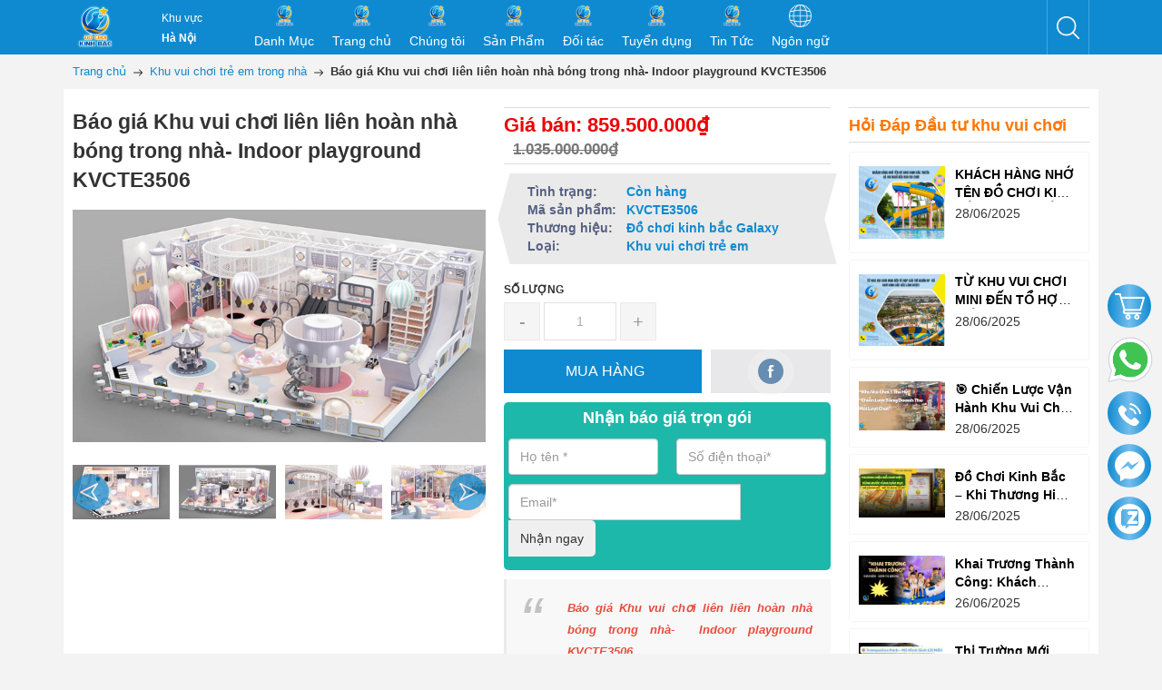

--- FILE ---
content_type: text/html; charset=utf-8
request_url: https://dochoikinhbac.com/thong-tin-chi-tiet-thiet-ke-khu-vui-choi-lien-lien-hoan-nha-bong-trong-nha-indoor-playground-kvcte3505
body_size: 115985
content:
<!DOCTYPE html>
<html lang="vi">
	<head>
		<!-- Google Tag Manager -->
		<script>(function(w,d,s,l,i){w[l]=w[l]||[];w[l].push({'gtm.start':
															  new Date().getTime(),event:'gtm.js'});var f=d.getElementsByTagName(s)[0],
	j=d.createElement(s),dl=l!='dataLayer'?'&l='+l:'';j.async=true;j.src=
		'https://www.googletagmanager.com/gtm.js?id='+i+dl;f.parentNode.insertBefore(j,f);
									})(window,document,'script','dataLayer','GTM-KDKRJ2J');</script>
		<!-- End Google Tag Manager -->

		<meta http-equiv="content-Type" content="text/html; charset=utf-8"/>
		<meta name="viewport" content="width=device-width, initial-scale=1, maximum-scale=1">			
		<title>
			Báo giá Khu vui chơi liên liên hoàn nhà bóng trong nhà-  Indoor playground
			
			
		</title>		
		<!-- ================= Page description ================== -->
		
		<meta name="description" content="Báo giá Khu vui chơi liên liên hoàn nhà bóng trong nhà- Indoor playground KVCTE3506 XEM Báo giá Khu vui chơi liên liên hoàn nhà bóng trong nhà- Indoor playground KVCTE3506 Thông tin chi tiết thiết kế Khu vui chơi liên liên hoàn nhà bóng trong nhà- Indoor playground KVCTE3506 #dautukhuvuichoi #Dautukhuvuichoi #khuvuicho">
		
		<!-- ================= Meta ================== -->
		<meta name="keywords" content="Báo giá Khu vui chơi liên liên hoàn nhà bóng trong nhà-  Indoor playground KVCTE3506, Khu vui chơi trẻ em trong nhà, Khu vui chơi diện tích 300 - 500 m2, báo giá khu vui chơi, ĐẶT VÉ KHU VUI CHƠI, đu quay, Đu quay mâm xoay trò chơi, Khu chơi lego sáng tạo, Đồ Chơi Kinh Bắc, dochoikinhbac.com"/>		
		<link rel="canonical" href="https://dochoikinhbac.com/thong-tin-chi-tiet-thiet-ke-khu-vui-choi-lien-lien-hoan-nha-bong-trong-nha-indoor-playground-kvcte3505"/>
		<meta name='revisit-after' content='1 days' />
		<meta name="robots" content="noodp,index,follow" />
		<link rel="shortcut icon" href="//bizweb.dktcdn.net/100/439/851/themes/876927/assets/favicon.png?1763710952852" type="image/x-icon" />  
		

	<meta property="og:type" content="product">
	<meta property="og:title" content="Báo giá Khu vui chơi liên liên hoàn nhà bóng trong nhà-  Indoor playground KVCTE3506">
	
		<meta property="og:image" content="http://bizweb.dktcdn.net/thumb/grande/100/439/851/products/khu-vui-choi-lien-hoan-nha-bong-trong-nha-2-88051fce-df22-4adf-b0fd-d99073808776.jpg?v=1697015518157">
		<meta property="og:image:secure_url" content="https://bizweb.dktcdn.net/thumb/grande/100/439/851/products/khu-vui-choi-lien-hoan-nha-bong-trong-nha-2-88051fce-df22-4adf-b0fd-d99073808776.jpg?v=1697015518157">
	
		<meta property="og:image" content="http://bizweb.dktcdn.net/thumb/grande/100/439/851/products/khu-vui-choi-lien-hoan-nha-bong-trong-nha-1-881a6cbd-d9df-4411-b177-6b2b6716dc8d.jpg?v=1697015518157">
		<meta property="og:image:secure_url" content="https://bizweb.dktcdn.net/thumb/grande/100/439/851/products/khu-vui-choi-lien-hoan-nha-bong-trong-nha-1-881a6cbd-d9df-4411-b177-6b2b6716dc8d.jpg?v=1697015518157">
	
		<meta property="og:image" content="http://bizweb.dktcdn.net/thumb/grande/100/439/851/products/khu-vui-choi-lien-hoan-nha-bong-trong-nha-3-b73542c2-f290-46cf-83a6-24ed5f59b013.jpg?v=1697015511467">
		<meta property="og:image:secure_url" content="https://bizweb.dktcdn.net/thumb/grande/100/439/851/products/khu-vui-choi-lien-hoan-nha-bong-trong-nha-3-b73542c2-f290-46cf-83a6-24ed5f59b013.jpg?v=1697015511467">
	
	<meta property="og:price:amount" content="859.500.000">
	<meta property="og:price:currency" content="VND">

<meta property="og:description" content="Báo giá Khu vui chơi liên liên hoàn nhà bóng trong nhà- Indoor playground KVCTE3506 XEM Báo giá Khu vui chơi liên liên hoàn nhà bóng trong nhà- Indoor playground KVCTE3506 Thông tin chi tiết thiết kế Khu vui chơi liên liên hoàn nhà bóng trong nhà- Indoor playground KVCTE3506 #dautukhuvuichoi #Dautukhuvuichoi #khuvuicho">
<meta property="og:url" content="https://dochoikinhbac.com/thong-tin-chi-tiet-thiet-ke-khu-vui-choi-lien-lien-hoan-nha-bong-trong-nha-indoor-playground-kvcte3505">
<meta property="og:site_name" content="Đồ Chơi Kinh Bắc"> 
		<link rel="preload" as="style" type="text/css" href="//bizweb.dktcdn.net/100/439/851/themes/876927/assets/bootstrap_css.scss.css?1763710952852">
<link rel="preload" as="style" type="text/css" href="//bizweb.dktcdn.net/100/439/851/themes/876927/assets/mewint_css.scss.css?1763710952852">
<link rel="preload" as="style" type="text/css" href="//bizweb.dktcdn.net/100/439/851/themes/876927/assets/owlcarousel.scss.css?1763710952852">
<link href="//bizweb.dktcdn.net/100/439/851/themes/876927/assets/bootstrap_css.scss.css?1763710952852" rel="stylesheet" type="text/css" media="all" />

<link href="//bizweb.dktcdn.net/100/439/851/themes/876927/assets/blogmate.css?1763710952852" rel="stylesheet" type="text/css" media="all" />

<link href="//bizweb.dktcdn.net/100/439/851/themes/876927/assets/mewint_css.scss.css?1763710952852" rel="stylesheet" type="text/css" media="all" />
<link href="//bizweb.dktcdn.net/100/439/851/themes/876927/assets/owlcarousel.scss.css?1763710952852" rel="stylesheet" type="text/css" media="all" />



<link rel="preload" as="style" type="text/css" href="//bizweb.dktcdn.net/100/439/851/themes/876927/assets/swatch_style.scss.css?1763710952852">
<link rel="preload" as="style" type="text/css" href="//bizweb.dktcdn.net/100/439/851/themes/876927/assets/product_style.scss.css?1763710952852">
<link href="//bizweb.dktcdn.net/100/439/851/themes/876927/assets/swatch_style.scss.css?1763710952852" rel="stylesheet" type="text/css" media="all" />
<link href="//bizweb.dktcdn.net/100/439/851/themes/876927/assets/product_style.scss.css?1763710952852" rel="stylesheet" type="text/css" media="all" />



		<script>
	!function(a,b){"object"==typeof module&&"object"==typeof module.exports?module.exports=a.document?b(a,!0):function(a){if(!a.document)throw new Error("jQuery requires a window with a document");return b(a)}:b(a)}("undefined"!=typeof window?window:this,function(a,b){var c=[],d=a.document,e=c.slice,f=c.concat,g=c.push,h=c.indexOf,i={},j=i.toString,k=i.hasOwnProperty,l={},m="2.2.3",n=function(a,b){return new n.fn.init(a,b)},o=/^[\s\uFEFF\xA0]+|[\s\uFEFF\xA0]+$/g,p=/^-ms-/,q=/-([\da-z])/gi,r=function(a,b){return b.toUpperCase()};n.fn=n.prototype={jquery:m,constructor:n,selector:"",length:0,toArray:function(){return e.call(this)},get:function(a){return null!=a?0>a?this[a+this.length]:this[a]:e.call(this)},pushStack:function(a){var b=n.merge(this.constructor(),a);return b.prevObject=this,b.context=this.context,b},each:function(a){return n.each(this,a)},map:function(a){return this.pushStack(n.map(this,function(b,c){return a.call(b,c,b)}))},slice:function(){return this.pushStack(e.apply(this,arguments))},first:function(){return this.eq(0)},last:function(){return this.eq(-1)},eq:function(a){var b=this.length,c=+a+(0>a?b:0);return this.pushStack(c>=0&&b>c?[this[c]]:[])},end:function(){return this.prevObject||this.constructor()},push:g,sort:c.sort,splice:c.splice},n.extend=n.fn.extend=function(){var a,b,c,d,e,f,g=arguments[0]||{},h=1,i=arguments.length,j=!1;for("boolean"==typeof g&&(j=g,g=arguments[h]||{},h++),"object"==typeof g||n.isFunction(g)||(g={}),h===i&&(g=this,h--);i>h;h++)if(null!=(a=arguments[h]))for(b in a)c=g[b],d=a[b],g!==d&&(j&&d&&(n.isPlainObject(d)||(e=n.isArray(d)))?(e?(e=!1,f=c&&n.isArray(c)?c:[]):f=c&&n.isPlainObject(c)?c:{},g[b]=n.extend(j,f,d)):void 0!==d&&(g[b]=d));return g},n.extend({expando:"jQuery"+(m+Math.random()).replace(/\D/g,""),isReady:!0,error:function(a){throw new Error(a)},noop:function(){},isFunction:function(a){return"function"===n.type(a)},isArray:Array.isArray,isWindow:function(a){return null!=a&&a===a.window},isNumeric:function(a){var b=a&&a.toString();return!n.isArray(a)&&b-parseFloat(b)+1>=0},isPlainObject:function(a){var b;if("object"!==n.type(a)||a.nodeType||n.isWindow(a))return!1;if(a.constructor&&!k.call(a,"constructor")&&!k.call(a.constructor.prototype||{},"isPrototypeOf"))return!1;for(b in a);return void 0===b||k.call(a,b)},isEmptyObject:function(a){var b;for(b in a)return!1;return!0},type:function(a){return null==a?a+"":"object"==typeof a||"function"==typeof a?i[j.call(a)]||"object":typeof a},globalEval:function(a){var b,c=eval;a=n.trim(a),a&&(1===a.indexOf("use strict")?(b=d.createElement("script"),b.text=a,d.head.appendChild(b).parentNode.removeChild(b)):c(a))},camelCase:function(a){return a.replace(p,"ms-").replace(q,r)},nodeName:function(a,b){return a.nodeName&&a.nodeName.toLowerCase()===b.toLowerCase()},each:function(a,b){var c,d=0;if(s(a)){for(c=a.length;c>d;d++)if(b.call(a[d],d,a[d])===!1)break}else for(d in a)if(b.call(a[d],d,a[d])===!1)break;return a},trim:function(a){return null==a?"":(a+"").replace(o,"")},makeArray:function(a,b){var c=b||[];return null!=a&&(s(Object(a))?n.merge(c,"string"==typeof a?[a]:a):g.call(c,a)),c},inArray:function(a,b,c){return null==b?-1:h.call(b,a,c)},merge:function(a,b){for(var c=+b.length,d=0,e=a.length;c>d;d++)a[e++]=b[d];return a.length=e,a},grep:function(a,b,c){for(var d,e=[],f=0,g=a.length,h=!c;g>f;f++)d=!b(a[f],f),d!==h&&e.push(a[f]);return e},map:function(a,b,c){var d,e,g=0,h=[];if(s(a))for(d=a.length;d>g;g++)e=b(a[g],g,c),null!=e&&h.push(e);else for(g in a)e=b(a[g],g,c),null!=e&&h.push(e);return f.apply([],h)},guid:1,proxy:function(a,b){var c,d,f;return"string"==typeof b&&(c=a[b],b=a,a=c),n.isFunction(a)?(d=e.call(arguments,2),f=function(){return a.apply(b||this,d.concat(e.call(arguments)))},f.guid=a.guid=a.guid||n.guid++,f):void 0},now:Date.now,support:l}),"function"==typeof Symbol&&(n.fn[Symbol.iterator]=c[Symbol.iterator]),n.each("Boolean Number String Function Array Date RegExp Object Error Symbol".split(" "),function(a,b){i["[object "+b+"]"]=b.toLowerCase()});function s(a){var b=!!a&&"length"in a&&a.length,c=n.type(a);return"function"===c||n.isWindow(a)?!1:"array"===c||0===b||"number"==typeof b&&b>0&&b-1 in a}var t=function(a){var b,c,d,e,f,g,h,i,j,k,l,m,n,o,p,q,r,s,t,u="sizzle"+1*new Date,v=a.document,w=0,x=0,y=ga(),z=ga(),A=ga(),B=function(a,b){return a===b&&(l=!0),0},C=1<<31,D={}.hasOwnProperty,E=[],F=E.pop,G=E.push,H=E.push,I=E.slice,J=function(a,b){for(var c=0,d=a.length;d>c;c++)if(a[c]===b)return c;return-1},K="checked|selected|async|autofocus|autoplay|controls|defer|disabled|hidden|ismap|loop|multiple|open|readonly|required|scoped",L="[\\x20\\t\\r\\n\\f]",M="(?:\\\\.|[\\w-]|[^\\x00-\\xa0])+",N="\\["+L+"*("+M+")(?:"+L+"*([*^$|!~]?=)"+L+"*(?:'((?:\\\\.|[^\\\\'])*)'|\"((?:\\\\.|[^\\\\\"])*)\"|("+M+"))|)"+L+"*\\]",O=":("+M+")(?:\\((('((?:\\\\.|[^\\\\'])*)'|\"((?:\\\\.|[^\\\\\"])*)\")|((?:\\\\.|[^\\\\()[\\]]|"+N+")*)|.*)\\)|)",P=new RegExp(L+"+","g"),Q=new RegExp("^"+L+"+|((?:^|[^\\\\])(?:\\\\.)*)"+L+"+$","g"),R=new RegExp("^"+L+"*,"+L+"*"),S=new RegExp("^"+L+"*([>+~]|"+L+")"+L+"*"),T=new RegExp("="+L+"*([^\\]'\"]*?)"+L+"*\\]","g"),U=new RegExp(O),V=new RegExp("^"+M+"$"),W={ID:new RegExp("^#("+M+")"),CLASS:new RegExp("^\\.("+M+")"),TAG:new RegExp("^("+M+"|[*])"),ATTR:new RegExp("^"+N),PSEUDO:new RegExp("^"+O),CHILD:new RegExp("^:(only|first|last|nth|nth-last)-(child|of-type)(?:\\("+L+"*(even|odd|(([+-]|)(\\d*)n|)"+L+"*(?:([+-]|)"+L+"*(\\d+)|))"+L+"*\\)|)","i"),bool:new RegExp("^(?:"+K+")$","i"),needsContext:new RegExp("^"+L+"*[>+~]|:(even|odd|eq|gt|lt|nth|first|last)(?:\\("+L+"*((?:-\\d)?\\d*)"+L+"*\\)|)(?=[^-]|$)","i")},X=/^(?:input|select|textarea|button)$/i,Y=/^h\d$/i,Z=/^[^{]+\{\s*\[native \w/,$=/^(?:#([\w-]+)|(\w+)|\.([\w-]+))$/,_=/[+~]/,aa=/'|\\/g,ba=new RegExp("\\\\([\\da-f]{1,6}"+L+"?|("+L+")|.)","ig"),ca=function(a,b,c){var d="0x"+b-65536;return d!==d||c?b:0>d?String.fromCharCode(d+65536):String.fromCharCode(d>>10|55296,1023&d|56320)},da=function(){m()};try{H.apply(E=I.call(v.childNodes),v.childNodes),E[v.childNodes.length].nodeType}catch(ea){H={apply:E.length?function(a,b){G.apply(a,I.call(b))}:function(a,b){var c=a.length,d=0;while(a[c++]=b[d++]);a.length=c-1}}}function fa(a,b,d,e){var f,h,j,k,l,o,r,s,w=b&&b.ownerDocument,x=b?b.nodeType:9;if(d=d||[],"string"!=typeof a||!a||1!==x&&9!==x&&11!==x)return d;if(!e&&((b?b.ownerDocument||b:v)!==n&&m(b),b=b||n,p)){if(11!==x&&(o=$.exec(a)))if(f=o[1]){if(9===x){if(!(j=b.getElementById(f)))return d;if(j.id===f)return d.push(j),d}else if(w&&(j=w.getElementById(f))&&t(b,j)&&j.id===f)return d.push(j),d}else{if(o[2])return H.apply(d,b.getElementsByTagName(a)),d;if((f=o[3])&&c.getElementsByClassName&&b.getElementsByClassName)return H.apply(d,b.getElementsByClassName(f)),d}if(c.qsa&&!A[a+" "]&&(!q||!q.test(a))){if(1!==x)w=b,s=a;else if("object"!==b.nodeName.toLowerCase()){(k=b.getAttribute("id"))?k=k.replace(aa,"\\$&"):b.setAttribute("id",k=u),r=g(a),h=r.length,l=V.test(k)?"#"+k:"[id='"+k+"']";while(h--)r[h]=l+" "+qa(r[h]);s=r.join(","),w=_.test(a)&&oa(b.parentNode)||b}if(s)try{return H.apply(d,w.querySelectorAll(s)),d}catch(y){}finally{k===u&&b.removeAttribute("id")}}}return i(a.replace(Q,"$1"),b,d,e)}function ga(){var a=[];function b(c,e){return a.push(c+" ")>d.cacheLength&&delete b[a.shift()],b[c+" "]=e}return b}function ha(a){return a[u]=!0,a}function ia(a){var b=n.createElement("div");try{return!!a(b)}catch(c){return!1}finally{b.parentNode&&b.parentNode.removeChild(b),b=null}}function ja(a,b){var c=a.split("|"),e=c.length;while(e--)d.attrHandle[c[e]]=b}function ka(a,b){var c=b&&a,d=c&&1===a.nodeType&&1===b.nodeType&&(~b.sourceIndex||C)-(~a.sourceIndex||C);if(d)return d;if(c)while(c=c.nextSibling)if(c===b)return-1;return a?1:-1}function la(a){return function(b){var c=b.nodeName.toLowerCase();return"input"===c&&b.type===a}}function ma(a){return function(b){var c=b.nodeName.toLowerCase();return("input"===c||"button"===c)&&b.type===a}}function na(a){return ha(function(b){return b=+b,ha(function(c,d){var e,f=a([],c.length,b),g=f.length;while(g--)c[e=f[g]]&&(c[e]=!(d[e]=c[e]))})})}function oa(a){return a&&"undefined"!=typeof a.getElementsByTagName&&a}c=fa.support={},f=fa.isXML=function(a){var b=a&&(a.ownerDocument||a).documentElement;return b?"HTML"!==b.nodeName:!1},m=fa.setDocument=function(a){var b,e,g=a?a.ownerDocument||a:v;return g!==n&&9===g.nodeType&&g.documentElement?(n=g,o=n.documentElement,p=!f(n),(e=n.defaultView)&&e.top!==e&&(e.addEventListener?e.addEventListener("unload",da,!1):e.attachEvent&&e.attachEvent("onunload",da)),c.attributes=ia(function(a){return a.className="i",!a.getAttribute("className")}),c.getElementsByTagName=ia(function(a){return a.appendChild(n.createComment("")),!a.getElementsByTagName("*").length}),c.getElementsByClassName=Z.test(n.getElementsByClassName),c.getById=ia(function(a){return o.appendChild(a).id=u,!n.getElementsByName||!n.getElementsByName(u).length}),c.getById?(d.find.ID=function(a,b){if("undefined"!=typeof b.getElementById&&p){var c=b.getElementById(a);return c?[c]:[]}},d.filter.ID=function(a){var b=a.replace(ba,ca);return function(a){return a.getAttribute("id")===b}}):(delete d.find.ID,d.filter.ID=function(a){var b=a.replace(ba,ca);return function(a){var c="undefined"!=typeof a.getAttributeNode&&a.getAttributeNode("id");return c&&c.value===b}}),d.find.TAG=c.getElementsByTagName?function(a,b){return"undefined"!=typeof b.getElementsByTagName?b.getElementsByTagName(a):c.qsa?b.querySelectorAll(a):void 0}:function(a,b){var c,d=[],e=0,f=b.getElementsByTagName(a);if("*"===a){while(c=f[e++])1===c.nodeType&&d.push(c);return d}return f},d.find.CLASS=c.getElementsByClassName&&function(a,b){return"undefined"!=typeof b.getElementsByClassName&&p?b.getElementsByClassName(a):void 0},r=[],q=[],(c.qsa=Z.test(n.querySelectorAll))&&(ia(function(a){o.appendChild(a).innerHTML="<a id='"+u+"'></a><select id='"+u+"-\r\\' msallowcapture=''><option selected=''></option></select>",a.querySelectorAll("[msallowcapture^='']").length&&q.push("[*^$]="+L+"*(?:''|\"\")"),a.querySelectorAll("[selected]").length||q.push("\\["+L+"*(?:value|"+K+")"),a.querySelectorAll("[id~="+u+"-]").length||q.push("~="),a.querySelectorAll(":checked").length||q.push(":checked"),a.querySelectorAll("a#"+u+"+*").length||q.push(".#.+[+~]")}),ia(function(a){var b=n.createElement("input");b.setAttribute("type","hidden"),a.appendChild(b).setAttribute("name","D"),a.querySelectorAll("[name=d]").length&&q.push("name"+L+"*[*^$|!~]?="),a.querySelectorAll(":enabled").length||q.push(":enabled",":disabled"),a.querySelectorAll("*,:x"),q.push(",.*:")})),(c.matchesSelector=Z.test(s=o.matches||o.webkitMatchesSelector||o.mozMatchesSelector||o.oMatchesSelector||o.msMatchesSelector))&&ia(function(a){c.disconnectedMatch=s.call(a,"div"),s.call(a,"[s!='']:x"),r.push("!=",O)}),q=q.length&&new RegExp(q.join("|")),r=r.length&&new RegExp(r.join("|")),b=Z.test(o.compareDocumentPosition),t=b||Z.test(o.contains)?function(a,b){var c=9===a.nodeType?a.documentElement:a,d=b&&b.parentNode;return a===d||!(!d||1!==d.nodeType||!(c.contains?c.contains(d):a.compareDocumentPosition&&16&a.compareDocumentPosition(d)))}:function(a,b){if(b)while(b=b.parentNode)if(b===a)return!0;return!1},B=b?function(a,b){if(a===b)return l=!0,0;var d=!a.compareDocumentPosition-!b.compareDocumentPosition;return d?d:(d=(a.ownerDocument||a)===(b.ownerDocument||b)?a.compareDocumentPosition(b):1,1&d||!c.sortDetached&&b.compareDocumentPosition(a)===d?a===n||a.ownerDocument===v&&t(v,a)?-1:b===n||b.ownerDocument===v&&t(v,b)?1:k?J(k,a)-J(k,b):0:4&d?-1:1)}:function(a,b){if(a===b)return l=!0,0;var c,d=0,e=a.parentNode,f=b.parentNode,g=[a],h=[b];if(!e||!f)return a===n?-1:b===n?1:e?-1:f?1:k?J(k,a)-J(k,b):0;if(e===f)return ka(a,b);c=a;while(c=c.parentNode)g.unshift(c);c=b;while(c=c.parentNode)h.unshift(c);while(g[d]===h[d])d++;return d?ka(g[d],h[d]):g[d]===v?-1:h[d]===v?1:0},n):n},fa.matches=function(a,b){return fa(a,null,null,b)},fa.matchesSelector=function(a,b){if((a.ownerDocument||a)!==n&&m(a),b=b.replace(T,"='$1']"),c.matchesSelector&&p&&!A[b+" "]&&(!r||!r.test(b))&&(!q||!q.test(b)))try{var d=s.call(a,b);if(d||c.disconnectedMatch||a.document&&11!==a.document.nodeType)return d}catch(e){}return fa(b,n,null,[a]).length>0},fa.contains=function(a,b){return(a.ownerDocument||a)!==n&&m(a),t(a,b)},fa.attr=function(a,b){(a.ownerDocument||a)!==n&&m(a);var e=d.attrHandle[b.toLowerCase()],f=e&&D.call(d.attrHandle,b.toLowerCase())?e(a,b,!p):void 0;return void 0!==f?f:c.attributes||!p?a.getAttribute(b):(f=a.getAttributeNode(b))&&f.specified?f.value:null},fa.error=function(a){throw new Error("Syntax error, unrecognized expression: "+a)},fa.uniqueSort=function(a){var b,d=[],e=0,f=0;if(l=!c.detectDuplicates,k=!c.sortStable&&a.slice(0),a.sort(B),l){while(b=a[f++])b===a[f]&&(e=d.push(f));while(e--)a.splice(d[e],1)}return k=null,a},e=fa.getText=function(a){var b,c="",d=0,f=a.nodeType;if(f){if(1===f||9===f||11===f){if("string"==typeof a.textContent)return a.textContent;for(a=a.firstChild;a;a=a.nextSibling)c+=e(a)}else if(3===f||4===f)return a.nodeValue}else while(b=a[d++])c+=e(b);return c},d=fa.selectors={cacheLength:50,createPseudo:ha,match:W,attrHandle:{},find:{},relative:{">":{dir:"parentNode",first:!0}," ":{dir:"parentNode"},"+":{dir:"previousSibling",first:!0},"~":{dir:"previousSibling"}},preFilter:{ATTR:function(a){return a[1]=a[1].replace(ba,ca),a[3]=(a[3]||a[4]||a[5]||"").replace(ba,ca),"~="===a[2]&&(a[3]=" "+a[3]+" "),a.slice(0,4)},CHILD:function(a){return a[1]=a[1].toLowerCase(),"nth"===a[1].slice(0,3)?(a[3]||fa.error(a[0]),a[4]=+(a[4]?a[5]+(a[6]||1):2*("even"===a[3]||"odd"===a[3])),a[5]=+(a[7]+a[8]||"odd"===a[3])):a[3]&&fa.error(a[0]),a},PSEUDO:function(a){var b,c=!a[6]&&a[2];return W.CHILD.test(a[0])?null:(a[3]?a[2]=a[4]||a[5]||"":c&&U.test(c)&&(b=g(c,!0))&&(b=c.indexOf(")",c.length-b)-c.length)&&(a[0]=a[0].slice(0,b),a[2]=c.slice(0,b)),a.slice(0,3))}},filter:{TAG:function(a){var b=a.replace(ba,ca).toLowerCase();return"*"===a?function(){return!0}:function(a){return a.nodeName&&a.nodeName.toLowerCase()===b}},CLASS:function(a){var b=y[a+" "];return b||(b=new RegExp("(^|"+L+")"+a+"("+L+"|$)"))&&y(a,function(a){return b.test("string"==typeof a.className&&a.className||"undefined"!=typeof a.getAttribute&&a.getAttribute("class")||"")})},ATTR:function(a,b,c){return function(d){var e=fa.attr(d,a);return null==e?"!="===b:b?(e+="","="===b?e===c:"!="===b?e!==c:"^="===b?c&&0===e.indexOf(c):"*="===b?c&&e.indexOf(c)>-1:"$="===b?c&&e.slice(-c.length)===c:"~="===b?(" "+e.replace(P," ")+" ").indexOf(c)>-1:"|="===b?e===c||e.slice(0,c.length+1)===c+"-":!1):!0}},CHILD:function(a,b,c,d,e){var f="nth"!==a.slice(0,3),g="last"!==a.slice(-4),h="of-type"===b;return 1===d&&0===e?function(a){return!!a.parentNode}:function(b,c,i){var j,k,l,m,n,o,p=f!==g?"nextSibling":"previousSibling",q=b.parentNode,r=h&&b.nodeName.toLowerCase(),s=!i&&!h,t=!1;if(q){if(f){while(p){m=b;while(m=m[p])if(h?m.nodeName.toLowerCase()===r:1===m.nodeType)return!1;o=p="only"===a&&!o&&"nextSibling"}return!0}if(o=[g?q.firstChild:q.lastChild],g&&s){m=q,l=m[u]||(m[u]={}),k=l[m.uniqueID]||(l[m.uniqueID]={}),j=k[a]||[],n=j[0]===w&&j[1],t=n&&j[2],m=n&&q.childNodes[n];while(m=++n&&m&&m[p]||(t=n=0)||o.pop())if(1===m.nodeType&&++t&&m===b){k[a]=[w,n,t];break}}else if(s&&(m=b,l=m[u]||(m[u]={}),k=l[m.uniqueID]||(l[m.uniqueID]={}),j=k[a]||[],n=j[0]===w&&j[1],t=n),t===!1)while(m=++n&&m&&m[p]||(t=n=0)||o.pop())if((h?m.nodeName.toLowerCase()===r:1===m.nodeType)&&++t&&(s&&(l=m[u]||(m[u]={}),k=l[m.uniqueID]||(l[m.uniqueID]={}),k[a]=[w,t]),m===b))break;return t-=e,t===d||t%d===0&&t/d>=0}}},PSEUDO:function(a,b){var c,e=d.pseudos[a]||d.setFilters[a.toLowerCase()]||fa.error("unsupported pseudo: "+a);return e[u]?e(b):e.length>1?(c=[a,a,"",b],d.setFilters.hasOwnProperty(a.toLowerCase())?ha(function(a,c){var d,f=e(a,b),g=f.length;while(g--)d=J(a,f[g]),a[d]=!(c[d]=f[g])}):function(a){return e(a,0,c)}):e}},pseudos:{not:ha(function(a){var b=[],c=[],d=h(a.replace(Q,"$1"));return d[u]?ha(function(a,b,c,e){var f,g=d(a,null,e,[]),h=a.length;while(h--)(f=g[h])&&(a[h]=!(b[h]=f))}):function(a,e,f){return b[0]=a,d(b,null,f,c),b[0]=null,!c.pop()}}),has:ha(function(a){return function(b){return fa(a,b).length>0}}),contains:ha(function(a){return a=a.replace(ba,ca),function(b){return(b.textContent||b.innerText||e(b)).indexOf(a)>-1}}),lang:ha(function(a){return V.test(a||"")||fa.error("unsupported lang: "+a),a=a.replace(ba,ca).toLowerCase(),function(b){var c;do if(c=p?b.lang:b.getAttribute("xml:lang")||b.getAttribute("lang"))return c=c.toLowerCase(),c===a||0===c.indexOf(a+"-");while((b=b.parentNode)&&1===b.nodeType);return!1}}),target:function(b){var c=a.location&&a.location.hash;return c&&c.slice(1)===b.id},root:function(a){return a===o},focus:function(a){return a===n.activeElement&&(!n.hasFocus||n.hasFocus())&&!!(a.type||a.href||~a.tabIndex)},enabled:function(a){return a.disabled===!1},disabled:function(a){return a.disabled===!0},checked:function(a){var b=a.nodeName.toLowerCase();return"input"===b&&!!a.checked||"option"===b&&!!a.selected},selected:function(a){return a.parentNode&&a.parentNode.selectedIndex,a.selected===!0},empty:function(a){for(a=a.firstChild;a;a=a.nextSibling)if(a.nodeType<6)return!1;return!0},parent:function(a){return!d.pseudos.empty(a)},header:function(a){return Y.test(a.nodeName)},input:function(a){return X.test(a.nodeName)},button:function(a){var b=a.nodeName.toLowerCase();return"input"===b&&"button"===a.type||"button"===b},text:function(a){var b;return"input"===a.nodeName.toLowerCase()&&"text"===a.type&&(null==(b=a.getAttribute("type"))||"text"===b.toLowerCase())},first:na(function(){return[0]}),last:na(function(a,b){return[b-1]}),eq:na(function(a,b,c){return[0>c?c+b:c]}),even:na(function(a,b){for(var c=0;b>c;c+=2)a.push(c);return a}),odd:na(function(a,b){for(var c=1;b>c;c+=2)a.push(c);return a}),lt:na(function(a,b,c){for(var d=0>c?c+b:c;--d>=0;)a.push(d);return a}),gt:na(function(a,b,c){for(var d=0>c?c+b:c;++d<b;)a.push(d);return a})}},d.pseudos.nth=d.pseudos.eq;for(b in{radio:!0,checkbox:!0,file:!0,password:!0,image:!0})d.pseudos[b]=la(b);for(b in{submit:!0,reset:!0})d.pseudos[b]=ma(b);function pa(){}pa.prototype=d.filters=d.pseudos,d.setFilters=new pa,g=fa.tokenize=function(a,b){var c,e,f,g,h,i,j,k=z[a+" "];if(k)return b?0:k.slice(0);h=a,i=[],j=d.preFilter;while(h){c&&!(e=R.exec(h))||(e&&(h=h.slice(e[0].length)||h),i.push(f=[])),c=!1,(e=S.exec(h))&&(c=e.shift(),f.push({value:c,type:e[0].replace(Q," ")}),h=h.slice(c.length));for(g in d.filter)!(e=W[g].exec(h))||j[g]&&!(e=j[g](e))||(c=e.shift(),f.push({value:c,type:g,matches:e}),h=h.slice(c.length));if(!c)break}return b?h.length:h?fa.error(a):z(a,i).slice(0)};function qa(a){for(var b=0,c=a.length,d="";c>b;b++)d+=a[b].value;return d}function ra(a,b,c){var d=b.dir,e=c&&"parentNode"===d,f=x++;return b.first?function(b,c,f){while(b=b[d])if(1===b.nodeType||e)return a(b,c,f)}:function(b,c,g){var h,i,j,k=[w,f];if(g){while(b=b[d])if((1===b.nodeType||e)&&a(b,c,g))return!0}else while(b=b[d])if(1===b.nodeType||e){if(j=b[u]||(b[u]={}),i=j[b.uniqueID]||(j[b.uniqueID]={}),(h=i[d])&&h[0]===w&&h[1]===f)return k[2]=h[2];if(i[d]=k,k[2]=a(b,c,g))return!0}}}function sa(a){return a.length>1?function(b,c,d){var e=a.length;while(e--)if(!a[e](b,c,d))return!1;return!0}:a[0]}function ta(a,b,c){for(var d=0,e=b.length;e>d;d++)fa(a,b[d],c);return c}function ua(a,b,c,d,e){for(var f,g=[],h=0,i=a.length,j=null!=b;i>h;h++)(f=a[h])&&(c&&!c(f,d,e)||(g.push(f),j&&b.push(h)));return g}function va(a,b,c,d,e,f){return d&&!d[u]&&(d=va(d)),e&&!e[u]&&(e=va(e,f)),ha(function(f,g,h,i){var j,k,l,m=[],n=[],o=g.length,p=f||ta(b||"*",h.nodeType?[h]:h,[]),q=!a||!f&&b?p:ua(p,m,a,h,i),r=c?e||(f?a:o||d)?[]:g:q;if(c&&c(q,r,h,i),d){j=ua(r,n),d(j,[],h,i),k=j.length;while(k--)(l=j[k])&&(r[n[k]]=!(q[n[k]]=l))}if(f){if(e||a){if(e){j=[],k=r.length;while(k--)(l=r[k])&&j.push(q[k]=l);e(null,r=[],j,i)}k=r.length;while(k--)(l=r[k])&&(j=e?J(f,l):m[k])>-1&&(f[j]=!(g[j]=l))}}else r=ua(r===g?r.splice(o,r.length):r),e?e(null,g,r,i):H.apply(g,r)})}function wa(a){for(var b,c,e,f=a.length,g=d.relative[a[0].type],h=g||d.relative[" "],i=g?1:0,k=ra(function(a){return a===b},h,!0),l=ra(function(a){return J(b,a)>-1},h,!0),m=[function(a,c,d){var e=!g&&(d||c!==j)||((b=c).nodeType?k(a,c,d):l(a,c,d));return b=null,e}];f>i;i++)if(c=d.relative[a[i].type])m=[ra(sa(m),c)];else{if(c=d.filter[a[i].type].apply(null,a[i].matches),c[u]){for(e=++i;f>e;e++)if(d.relative[a[e].type])break;return va(i>1&&sa(m),i>1&&qa(a.slice(0,i-1).concat({value:" "===a[i-2].type?"*":""})).replace(Q,"$1"),c,e>i&&wa(a.slice(i,e)),f>e&&wa(a=a.slice(e)),f>e&&qa(a))}m.push(c)}return sa(m)}function xa(a,b){var c=b.length>0,e=a.length>0,f=function(f,g,h,i,k){var l,o,q,r=0,s="0",t=f&&[],u=[],v=j,x=f||e&&d.find.TAG("*",k),y=w+=null==v?1:Math.random()||.1,z=x.length;for(k&&(j=g===n||g||k);s!==z&&null!=(l=x[s]);s++){if(e&&l){o=0,g||l.ownerDocument===n||(m(l),h=!p);while(q=a[o++])if(q(l,g||n,h)){i.push(l);break}k&&(w=y)}c&&((l=!q&&l)&&r--,f&&t.push(l))}if(r+=s,c&&s!==r){o=0;while(q=b[o++])q(t,u,g,h);if(f){if(r>0)while(s--)t[s]||u[s]||(u[s]=F.call(i));u=ua(u)}H.apply(i,u),k&&!f&&u.length>0&&r+b.length>1&&fa.uniqueSort(i)}return k&&(w=y,j=v),t};return c?ha(f):f}return h=fa.compile=function(a,b){var c,d=[],e=[],f=A[a+" "];if(!f){b||(b=g(a)),c=b.length;while(c--)f=wa(b[c]),f[u]?d.push(f):e.push(f);f=A(a,xa(e,d)),f.selector=a}return f},i=fa.select=function(a,b,e,f){var i,j,k,l,m,n="function"==typeof a&&a,o=!f&&g(a=n.selector||a);if(e=e||[],1===o.length){if(j=o[0]=o[0].slice(0),j.length>2&&"ID"===(k=j[0]).type&&c.getById&&9===b.nodeType&&p&&d.relative[j[1].type]){if(b=(d.find.ID(k.matches[0].replace(ba,ca),b)||[])[0],!b)return e;n&&(b=b.parentNode),a=a.slice(j.shift().value.length)}i=W.needsContext.test(a)?0:j.length;while(i--){if(k=j[i],d.relative[l=k.type])break;if((m=d.find[l])&&(f=m(k.matches[0].replace(ba,ca),_.test(j[0].type)&&oa(b.parentNode)||b))){if(j.splice(i,1),a=f.length&&qa(j),!a)return H.apply(e,f),e;break}}}return(n||h(a,o))(f,b,!p,e,!b||_.test(a)&&oa(b.parentNode)||b),e},c.sortStable=u.split("").sort(B).join("")===u,c.detectDuplicates=!!l,m(),c.sortDetached=ia(function(a){return 1&a.compareDocumentPosition(n.createElement("div"))}),ia(function(a){return a.innerHTML="<a href='#'></a>","#"===a.firstChild.getAttribute("href")})||ja("type|href|height|width",function(a,b,c){return c?void 0:a.getAttribute(b,"type"===b.toLowerCase()?1:2)}),c.attributes&&ia(function(a){return a.innerHTML="<input/>",a.firstChild.setAttribute("value",""),""===a.firstChild.getAttribute("value")})||ja("value",function(a,b,c){return c||"input"!==a.nodeName.toLowerCase()?void 0:a.defaultValue}),ia(function(a){return null==a.getAttribute("disabled")})||ja(K,function(a,b,c){var d;return c?void 0:a[b]===!0?b.toLowerCase():(d=a.getAttributeNode(b))&&d.specified?d.value:null}),fa}(a);n.find=t,n.expr=t.selectors,n.expr[":"]=n.expr.pseudos,n.uniqueSort=n.unique=t.uniqueSort,n.text=t.getText,n.isXMLDoc=t.isXML,n.contains=t.contains;var u=function(a,b,c){var d=[],e=void 0!==c;while((a=a[b])&&9!==a.nodeType)if(1===a.nodeType){if(e&&n(a).is(c))break;d.push(a)}return d},v=function(a,b){for(var c=[];a;a=a.nextSibling)1===a.nodeType&&a!==b&&c.push(a);return c},w=n.expr.match.needsContext,x=/^<([\w-]+)\s*\/?>(?:<\/\1>|)$/,y=/^.[^:#\[\.,]*$/;function z(a,b,c){if(n.isFunction(b))return n.grep(a,function(a,d){return!!b.call(a,d,a)!==c});if(b.nodeType)return n.grep(a,function(a){return a===b!==c});if("string"==typeof b){if(y.test(b))return n.filter(b,a,c);b=n.filter(b,a)}return n.grep(a,function(a){return h.call(b,a)>-1!==c})}n.filter=function(a,b,c){var d=b[0];return c&&(a=":not("+a+")"),1===b.length&&1===d.nodeType?n.find.matchesSelector(d,a)?[d]:[]:n.find.matches(a,n.grep(b,function(a){return 1===a.nodeType}))},n.fn.extend({find:function(a){var b,c=this.length,d=[],e=this;if("string"!=typeof a)return this.pushStack(n(a).filter(function(){for(b=0;c>b;b++)if(n.contains(e[b],this))return!0}));for(b=0;c>b;b++)n.find(a,e[b],d);return d=this.pushStack(c>1?n.unique(d):d),d.selector=this.selector?this.selector+" "+a:a,d},filter:function(a){return this.pushStack(z(this,a||[],!1))},not:function(a){return this.pushStack(z(this,a||[],!0))},is:function(a){return!!z(this,"string"==typeof a&&w.test(a)?n(a):a||[],!1).length}});var A,B=/^(?:\s*(<[\w\W]+>)[^>]*|#([\w-]*))$/,C=n.fn.init=function(a,b,c){var e,f;if(!a)return this;if(c=c||A,"string"==typeof a){if(e="<"===a[0]&&">"===a[a.length-1]&&a.length>=3?[null,a,null]:B.exec(a),!e||!e[1]&&b)return!b||b.jquery?(b||c).find(a):this.constructor(b).find(a);if(e[1]){if(b=b instanceof n?b[0]:b,n.merge(this,n.parseHTML(e[1],b&&b.nodeType?b.ownerDocument||b:d,!0)),x.test(e[1])&&n.isPlainObject(b))for(e in b)n.isFunction(this[e])?this[e](b[e]):this.attr(e,b[e]);return this}return f=d.getElementById(e[2]),f&&f.parentNode&&(this.length=1,this[0]=f),this.context=d,this.selector=a,this}return a.nodeType?(this.context=this[0]=a,this.length=1,this):n.isFunction(a)?void 0!==c.ready?c.ready(a):a(n):(void 0!==a.selector&&(this.selector=a.selector,this.context=a.context),n.makeArray(a,this))};C.prototype=n.fn,A=n(d);var D=/^(?:parents|prev(?:Until|All))/,E={children:!0,contents:!0,next:!0,prev:!0};n.fn.extend({has:function(a){var b=n(a,this),c=b.length;return this.filter(function(){for(var a=0;c>a;a++)if(n.contains(this,b[a]))return!0})},closest:function(a,b){for(var c,d=0,e=this.length,f=[],g=w.test(a)||"string"!=typeof a?n(a,b||this.context):0;e>d;d++)for(c=this[d];c&&c!==b;c=c.parentNode)if(c.nodeType<11&&(g?g.index(c)>-1:1===c.nodeType&&n.find.matchesSelector(c,a))){f.push(c);break}return this.pushStack(f.length>1?n.uniqueSort(f):f)},index:function(a){return a?"string"==typeof a?h.call(n(a),this[0]):h.call(this,a.jquery?a[0]:a):this[0]&&this[0].parentNode?this.first().prevAll().length:-1},add:function(a,b){return this.pushStack(n.uniqueSort(n.merge(this.get(),n(a,b))))},addBack:function(a){return this.add(null==a?this.prevObject:this.prevObject.filter(a))}});function F(a,b){while((a=a[b])&&1!==a.nodeType);return a}n.each({parent:function(a){var b=a.parentNode;return b&&11!==b.nodeType?b:null},parents:function(a){return u(a,"parentNode")},parentsUntil:function(a,b,c){return u(a,"parentNode",c)},next:function(a){return F(a,"nextSibling")},prev:function(a){return F(a,"previousSibling")},nextAll:function(a){return u(a,"nextSibling")},prevAll:function(a){return u(a,"previousSibling")},nextUntil:function(a,b,c){return u(a,"nextSibling",c)},prevUntil:function(a,b,c){return u(a,"previousSibling",c)},siblings:function(a){return v((a.parentNode||{}).firstChild,a)},children:function(a){return v(a.firstChild)},contents:function(a){return a.contentDocument||n.merge([],a.childNodes)}},function(a,b){n.fn[a]=function(c,d){var e=n.map(this,b,c);return"Until"!==a.slice(-5)&&(d=c),d&&"string"==typeof d&&(e=n.filter(d,e)),this.length>1&&(E[a]||n.uniqueSort(e),D.test(a)&&e.reverse()),this.pushStack(e)}});var G=/\S+/g;function H(a){var b={};return n.each(a.match(G)||[],function(a,c){b[c]=!0}),b}n.Callbacks=function(a){a="string"==typeof a?H(a):n.extend({},a);var b,c,d,e,f=[],g=[],h=-1,i=function(){for(e=a.once,d=b=!0;g.length;h=-1){c=g.shift();while(++h<f.length)f[h].apply(c[0],c[1])===!1&&a.stopOnFalse&&(h=f.length,c=!1)}a.memory||(c=!1),b=!1,e&&(f=c?[]:"")},j={add:function(){return f&&(c&&!b&&(h=f.length-1,g.push(c)),function d(b){n.each(b,function(b,c){n.isFunction(c)?a.unique&&j.has(c)||f.push(c):c&&c.length&&"string"!==n.type(c)&&d(c)})}(arguments),c&&!b&&i()),this},remove:function(){return n.each(arguments,function(a,b){var c;while((c=n.inArray(b,f,c))>-1)f.splice(c,1),h>=c&&h--}),this},has:function(a){return a?n.inArray(a,f)>-1:f.length>0},empty:function(){return f&&(f=[]),this},disable:function(){return e=g=[],f=c="",this},disabled:function(){return!f},lock:function(){return e=g=[],c||(f=c=""),this},locked:function(){return!!e},fireWith:function(a,c){return e||(c=c||[],c=[a,c.slice?c.slice():c],g.push(c),b||i()),this},fire:function(){return j.fireWith(this,arguments),this},fired:function(){return!!d}};return j},n.extend({Deferred:function(a){var b=[["resolve","done",n.Callbacks("once memory"),"resolved"],["reject","fail",n.Callbacks("once memory"),"rejected"],["notify","progress",n.Callbacks("memory")]],c="pending",d={state:function(){return c},always:function(){return e.done(arguments).fail(arguments),this},then:function(){var a=arguments;return n.Deferred(function(c){n.each(b,function(b,f){var g=n.isFunction(a[b])&&a[b];e[f[1]](function(){var a=g&&g.apply(this,arguments);a&&n.isFunction(a.promise)?a.promise().progress(c.notify).done(c.resolve).fail(c.reject):c[f[0]+"With"](this===d?c.promise():this,g?[a]:arguments)})}),a=null}).promise()},promise:function(a){return null!=a?n.extend(a,d):d}},e={};return d.pipe=d.then,n.each(b,function(a,f){var g=f[2],h=f[3];d[f[1]]=g.add,h&&g.add(function(){c=h},b[1^a][2].disable,b[2][2].lock),e[f[0]]=function(){return e[f[0]+"With"](this===e?d:this,arguments),this},e[f[0]+"With"]=g.fireWith}),d.promise(e),a&&a.call(e,e),e},when:function(a){var b=0,c=e.call(arguments),d=c.length,f=1!==d||a&&n.isFunction(a.promise)?d:0,g=1===f?a:n.Deferred(),h=function(a,b,c){return function(d){b[a]=this,c[a]=arguments.length>1?e.call(arguments):d,c===i?g.notifyWith(b,c):--f||g.resolveWith(b,c)}},i,j,k;if(d>1)for(i=new Array(d),j=new Array(d),k=new Array(d);d>b;b++)c[b]&&n.isFunction(c[b].promise)?c[b].promise().progress(h(b,j,i)).done(h(b,k,c)).fail(g.reject):--f;return f||g.resolveWith(k,c),g.promise()}});var I;n.fn.ready=function(a){return n.ready.promise().done(a),this},n.extend({isReady:!1,readyWait:1,holdReady:function(a){a?n.readyWait++:n.ready(!0)},ready:function(a){(a===!0?--n.readyWait:n.isReady)||(n.isReady=!0,a!==!0&&--n.readyWait>0||(I.resolveWith(d,[n]),n.fn.triggerHandler&&(n(d).triggerHandler("ready"),n(d).off("ready"))))}});function J(){d.removeEventListener("DOMContentLoaded",J),a.removeEventListener("load",J),n.ready()}n.ready.promise=function(b){return I||(I=n.Deferred(),"complete"===d.readyState||"loading"!==d.readyState&&!d.documentElement.doScroll?a.setTimeout(n.ready):(d.addEventListener("DOMContentLoaded",J),a.addEventListener("load",J))),I.promise(b)},n.ready.promise();var K=function(a,b,c,d,e,f,g){var h=0,i=a.length,j=null==c;if("object"===n.type(c)){e=!0;for(h in c)K(a,b,h,c[h],!0,f,g)}else if(void 0!==d&&(e=!0,n.isFunction(d)||(g=!0),j&&(g?(b.call(a,d),b=null):(j=b,b=function(a,b,c){return j.call(n(a),c)})),b))for(;i>h;h++)b(a[h],c,g?d:d.call(a[h],h,b(a[h],c)));return e?a:j?b.call(a):i?b(a[0],c):f},L=function(a){return 1===a.nodeType||9===a.nodeType||!+a.nodeType};function M(){this.expando=n.expando+M.uid++}M.uid=1,M.prototype={register:function(a,b){var c=b||{};return a.nodeType?a[this.expando]=c:Object.defineProperty(a,this.expando,{value:c,writable:!0,configurable:!0}),a[this.expando]},cache:function(a){if(!L(a))return{};var b=a[this.expando];return b||(b={},L(a)&&(a.nodeType?a[this.expando]=b:Object.defineProperty(a,this.expando,{value:b,configurable:!0}))),b},set:function(a,b,c){var d,e=this.cache(a);if("string"==typeof b)e[b]=c;else for(d in b)e[d]=b[d];return e},get:function(a,b){return void 0===b?this.cache(a):a[this.expando]&&a[this.expando][b]},access:function(a,b,c){var d;return void 0===b||b&&"string"==typeof b&&void 0===c?(d=this.get(a,b),void 0!==d?d:this.get(a,n.camelCase(b))):(this.set(a,b,c),void 0!==c?c:b)},remove:function(a,b){var c,d,e,f=a[this.expando];if(void 0!==f){if(void 0===b)this.register(a);else{n.isArray(b)?d=b.concat(b.map(n.camelCase)):(e=n.camelCase(b),b in f?d=[b,e]:(d=e,d=d in f?[d]:d.match(G)||[])),c=d.length;while(c--)delete f[d[c]]}(void 0===b||n.isEmptyObject(f))&&(a.nodeType?a[this.expando]=void 0:delete a[this.expando])}},hasData:function(a){var b=a[this.expando];return void 0!==b&&!n.isEmptyObject(b)}};var N=new M,O=new M,P=/^(?:\{[\w\W]*\}|\[[\w\W]*\])$/,Q=/[A-Z]/g;function R(a,b,c){var d;if(void 0===c&&1===a.nodeType)if(d="data-"+b.replace(Q,"-$&").toLowerCase(),c=a.getAttribute(d),"string"==typeof c){try{c="true"===c?!0:"false"===c?!1:"null"===c?null:+c+""===c?+c:P.test(c)?n.parseJSON(c):c;
}catch(e){}O.set(a,b,c)}else c=void 0;return c}n.extend({hasData:function(a){return O.hasData(a)||N.hasData(a)},data:function(a,b,c){return O.access(a,b,c)},removeData:function(a,b){O.remove(a,b)},_data:function(a,b,c){return N.access(a,b,c)},_removeData:function(a,b){N.remove(a,b)}}),n.fn.extend({data:function(a,b){var c,d,e,f=this[0],g=f&&f.attributes;if(void 0===a){if(this.length&&(e=O.get(f),1===f.nodeType&&!N.get(f,"hasDataAttrs"))){c=g.length;while(c--)g[c]&&(d=g[c].name,0===d.indexOf("data-")&&(d=n.camelCase(d.slice(5)),R(f,d,e[d])));N.set(f,"hasDataAttrs",!0)}return e}return"object"==typeof a?this.each(function(){O.set(this,a)}):K(this,function(b){var c,d;if(f&&void 0===b){if(c=O.get(f,a)||O.get(f,a.replace(Q,"-$&").toLowerCase()),void 0!==c)return c;if(d=n.camelCase(a),c=O.get(f,d),void 0!==c)return c;if(c=R(f,d,void 0),void 0!==c)return c}else d=n.camelCase(a),this.each(function(){var c=O.get(this,d);O.set(this,d,b),a.indexOf("-")>-1&&void 0!==c&&O.set(this,a,b)})},null,b,arguments.length>1,null,!0)},removeData:function(a){return this.each(function(){O.remove(this,a)})}}),n.extend({queue:function(a,b,c){var d;return a?(b=(b||"fx")+"queue",d=N.get(a,b),c&&(!d||n.isArray(c)?d=N.access(a,b,n.makeArray(c)):d.push(c)),d||[]):void 0},dequeue:function(a,b){b=b||"fx";var c=n.queue(a,b),d=c.length,e=c.shift(),f=n._queueHooks(a,b),g=function(){n.dequeue(a,b)};"inprogress"===e&&(e=c.shift(),d--),e&&("fx"===b&&c.unshift("inprogress"),delete f.stop,e.call(a,g,f)),!d&&f&&f.empty.fire()},_queueHooks:function(a,b){var c=b+"queueHooks";return N.get(a,c)||N.access(a,c,{empty:n.Callbacks("once memory").add(function(){N.remove(a,[b+"queue",c])})})}}),n.fn.extend({queue:function(a,b){var c=2;return"string"!=typeof a&&(b=a,a="fx",c--),arguments.length<c?n.queue(this[0],a):void 0===b?this:this.each(function(){var c=n.queue(this,a,b);n._queueHooks(this,a),"fx"===a&&"inprogress"!==c[0]&&n.dequeue(this,a)})},dequeue:function(a){return this.each(function(){n.dequeue(this,a)})},clearQueue:function(a){return this.queue(a||"fx",[])},promise:function(a,b){var c,d=1,e=n.Deferred(),f=this,g=this.length,h=function(){--d||e.resolveWith(f,[f])};"string"!=typeof a&&(b=a,a=void 0),a=a||"fx";while(g--)c=N.get(f[g],a+"queueHooks"),c&&c.empty&&(d++,c.empty.add(h));return h(),e.promise(b)}});var S=/[+-]?(?:\d*\.|)\d+(?:[eE][+-]?\d+|)/.source,T=new RegExp("^(?:([+-])=|)("+S+")([a-z%]*)$","i"),U=["Top","Right","Bottom","Left"],V=function(a,b){return a=b||a,"none"===n.css(a,"display")||!n.contains(a.ownerDocument,a)};function W(a,b,c,d){var e,f=1,g=20,h=d?function(){return d.cur()}:function(){return n.css(a,b,"")},i=h(),j=c&&c[3]||(n.cssNumber[b]?"":"px"),k=(n.cssNumber[b]||"px"!==j&&+i)&&T.exec(n.css(a,b));if(k&&k[3]!==j){j=j||k[3],c=c||[],k=+i||1;do f=f||".5",k/=f,n.style(a,b,k+j);while(f!==(f=h()/i)&&1!==f&&--g)}return c&&(k=+k||+i||0,e=c[1]?k+(c[1]+1)*c[2]:+c[2],d&&(d.unit=j,d.start=k,d.end=e)),e}var X=/^(?:checkbox|radio)$/i,Y=/<([\w:-]+)/,Z=/^$|\/(?:java|ecma)script/i,$={option:[1,"<select multiple='multiple'>","</select>"],thead:[1,"<table>","</table>"],col:[2,"<table><colgroup>","</colgroup></table>"],tr:[2,"<table><tbody>","</tbody></table>"],td:[3,"<table><tbody><tr>","</tr></tbody></table>"],_default:[0,"",""]};$.optgroup=$.option,$.tbody=$.tfoot=$.colgroup=$.caption=$.thead,$.th=$.td;function _(a,b){var c="undefined"!=typeof a.getElementsByTagName?a.getElementsByTagName(b||"*"):"undefined"!=typeof a.querySelectorAll?a.querySelectorAll(b||"*"):[];return void 0===b||b&&n.nodeName(a,b)?n.merge([a],c):c}function aa(a,b){for(var c=0,d=a.length;d>c;c++)N.set(a[c],"globalEval",!b||N.get(b[c],"globalEval"))}var ba=/<|&#?\w+;/;function ca(a,b,c,d,e){for(var f,g,h,i,j,k,l=b.createDocumentFragment(),m=[],o=0,p=a.length;p>o;o++)if(f=a[o],f||0===f)if("object"===n.type(f))n.merge(m,f.nodeType?[f]:f);else if(ba.test(f)){g=g||l.appendChild(b.createElement("div")),h=(Y.exec(f)||["",""])[1].toLowerCase(),i=$[h]||$._default,g.innerHTML=i[1]+n.htmlPrefilter(f)+i[2],k=i[0];while(k--)g=g.lastChild;n.merge(m,g.childNodes),g=l.firstChild,g.textContent=""}else m.push(b.createTextNode(f));l.textContent="",o=0;while(f=m[o++])if(d&&n.inArray(f,d)>-1)e&&e.push(f);else if(j=n.contains(f.ownerDocument,f),g=_(l.appendChild(f),"script"),j&&aa(g),c){k=0;while(f=g[k++])Z.test(f.type||"")&&c.push(f)}return l}!function(){var a=d.createDocumentFragment(),b=a.appendChild(d.createElement("div")),c=d.createElement("input");c.setAttribute("type","radio"),c.setAttribute("checked","checked"),c.setAttribute("name","t"),b.appendChild(c),l.checkClone=b.cloneNode(!0).cloneNode(!0).lastChild.checked,b.innerHTML="<textarea>x</textarea>",l.noCloneChecked=!!b.cloneNode(!0).lastChild.defaultValue}();var da=/^key/,ea=/^(?:mouse|pointer|contextmenu|drag|drop)|click/,fa=/^([^.]*)(?:\.(.+)|)/;function ga(){return!0}function ha(){return!1}function ia(){try{return d.activeElement}catch(a){}}function ja(a,b,c,d,e,f){var g,h;if("object"==typeof b){"string"!=typeof c&&(d=d||c,c=void 0);for(h in b)ja(a,h,c,d,b[h],f);return a}if(null==d&&null==e?(e=c,d=c=void 0):null==e&&("string"==typeof c?(e=d,d=void 0):(e=d,d=c,c=void 0)),e===!1)e=ha;else if(!e)return a;return 1===f&&(g=e,e=function(a){return n().off(a),g.apply(this,arguments)},e.guid=g.guid||(g.guid=n.guid++)),a.each(function(){n.event.add(this,b,e,d,c)})}n.event={global:{},add:function(a,b,c,d,e){var f,g,h,i,j,k,l,m,o,p,q,r=N.get(a);if(r){c.handler&&(f=c,c=f.handler,e=f.selector),c.guid||(c.guid=n.guid++),(i=r.events)||(i=r.events={}),(g=r.handle)||(g=r.handle=function(b){return"undefined"!=typeof n&&n.event.triggered!==b.type?n.event.dispatch.apply(a,arguments):void 0}),b=(b||"").match(G)||[""],j=b.length;while(j--)h=fa.exec(b[j])||[],o=q=h[1],p=(h[2]||"").split(".").sort(),o&&(l=n.event.special[o]||{},o=(e?l.delegateType:l.bindType)||o,l=n.event.special[o]||{},k=n.extend({type:o,origType:q,data:d,handler:c,guid:c.guid,selector:e,needsContext:e&&n.expr.match.needsContext.test(e),namespace:p.join(".")},f),(m=i[o])||(m=i[o]=[],m.delegateCount=0,l.setup&&l.setup.call(a,d,p,g)!==!1||a.addEventListener&&a.addEventListener(o,g)),l.add&&(l.add.call(a,k),k.handler.guid||(k.handler.guid=c.guid)),e?m.splice(m.delegateCount++,0,k):m.push(k),n.event.global[o]=!0)}},remove:function(a,b,c,d,e){var f,g,h,i,j,k,l,m,o,p,q,r=N.hasData(a)&&N.get(a);if(r&&(i=r.events)){b=(b||"").match(G)||[""],j=b.length;while(j--)if(h=fa.exec(b[j])||[],o=q=h[1],p=(h[2]||"").split(".").sort(),o){l=n.event.special[o]||{},o=(d?l.delegateType:l.bindType)||o,m=i[o]||[],h=h[2]&&new RegExp("(^|\\.)"+p.join("\\.(?:.*\\.|)")+"(\\.|$)"),g=f=m.length;while(f--)k=m[f],!e&&q!==k.origType||c&&c.guid!==k.guid||h&&!h.test(k.namespace)||d&&d!==k.selector&&("**"!==d||!k.selector)||(m.splice(f,1),k.selector&&m.delegateCount--,l.remove&&l.remove.call(a,k));g&&!m.length&&(l.teardown&&l.teardown.call(a,p,r.handle)!==!1||n.removeEvent(a,o,r.handle),delete i[o])}else for(o in i)n.event.remove(a,o+b[j],c,d,!0);n.isEmptyObject(i)&&N.remove(a,"handle events")}},dispatch:function(a){a=n.event.fix(a);var b,c,d,f,g,h=[],i=e.call(arguments),j=(N.get(this,"events")||{})[a.type]||[],k=n.event.special[a.type]||{};if(i[0]=a,a.delegateTarget=this,!k.preDispatch||k.preDispatch.call(this,a)!==!1){h=n.event.handlers.call(this,a,j),b=0;while((f=h[b++])&&!a.isPropagationStopped()){a.currentTarget=f.elem,c=0;while((g=f.handlers[c++])&&!a.isImmediatePropagationStopped())a.rnamespace&&!a.rnamespace.test(g.namespace)||(a.handleObj=g,a.data=g.data,d=((n.event.special[g.origType]||{}).handle||g.handler).apply(f.elem,i),void 0!==d&&(a.result=d)===!1&&(a.preventDefault(),a.stopPropagation()))}return k.postDispatch&&k.postDispatch.call(this,a),a.result}},handlers:function(a,b){var c,d,e,f,g=[],h=b.delegateCount,i=a.target;if(h&&i.nodeType&&("click"!==a.type||isNaN(a.button)||a.button<1))for(;i!==this;i=i.parentNode||this)if(1===i.nodeType&&(i.disabled!==!0||"click"!==a.type)){for(d=[],c=0;h>c;c++)f=b[c],e=f.selector+" ",void 0===d[e]&&(d[e]=f.needsContext?n(e,this).index(i)>-1:n.find(e,this,null,[i]).length),d[e]&&d.push(f);d.length&&g.push({elem:i,handlers:d})}return h<b.length&&g.push({elem:this,handlers:b.slice(h)}),g},props:"altKey bubbles cancelable ctrlKey currentTarget detail eventPhase metaKey relatedTarget shiftKey target timeStamp view which".split(" "),fixHooks:{},keyHooks:{props:"char charCode key keyCode".split(" "),filter:function(a,b){return null==a.which&&(a.which=null!=b.charCode?b.charCode:b.keyCode),a}},mouseHooks:{props:"button buttons clientX clientY offsetX offsetY pageX pageY screenX screenY toElement".split(" "),filter:function(a,b){var c,e,f,g=b.button;return null==a.pageX&&null!=b.clientX&&(c=a.target.ownerDocument||d,e=c.documentElement,f=c.body,a.pageX=b.clientX+(e&&e.scrollLeft||f&&f.scrollLeft||0)-(e&&e.clientLeft||f&&f.clientLeft||0),a.pageY=b.clientY+(e&&e.scrollTop||f&&f.scrollTop||0)-(e&&e.clientTop||f&&f.clientTop||0)),a.which||void 0===g||(a.which=1&g?1:2&g?3:4&g?2:0),a}},fix:function(a){if(a[n.expando])return a;var b,c,e,f=a.type,g=a,h=this.fixHooks[f];h||(this.fixHooks[f]=h=ea.test(f)?this.mouseHooks:da.test(f)?this.keyHooks:{}),e=h.props?this.props.concat(h.props):this.props,a=new n.Event(g),b=e.length;while(b--)c=e[b],a[c]=g[c];return a.target||(a.target=d),3===a.target.nodeType&&(a.target=a.target.parentNode),h.filter?h.filter(a,g):a},special:{load:{noBubble:!0},focus:{trigger:function(){return this!==ia()&&this.focus?(this.focus(),!1):void 0},delegateType:"focusin"},blur:{trigger:function(){return this===ia()&&this.blur?(this.blur(),!1):void 0},delegateType:"focusout"},click:{trigger:function(){return"checkbox"===this.type&&this.click&&n.nodeName(this,"input")?(this.click(),!1):void 0},_default:function(a){return n.nodeName(a.target,"a")}},beforeunload:{postDispatch:function(a){void 0!==a.result&&a.originalEvent&&(a.originalEvent.returnValue=a.result)}}}},n.removeEvent=function(a,b,c){a.removeEventListener&&a.removeEventListener(b,c)},n.Event=function(a,b){return this instanceof n.Event?(a&&a.type?(this.originalEvent=a,this.type=a.type,this.isDefaultPrevented=a.defaultPrevented||void 0===a.defaultPrevented&&a.returnValue===!1?ga:ha):this.type=a,b&&n.extend(this,b),this.timeStamp=a&&a.timeStamp||n.now(),void(this[n.expando]=!0)):new n.Event(a,b)},n.Event.prototype={constructor:n.Event,isDefaultPrevented:ha,isPropagationStopped:ha,isImmediatePropagationStopped:ha,preventDefault:function(){var a=this.originalEvent;this.isDefaultPrevented=ga,a&&a.preventDefault()},stopPropagation:function(){var a=this.originalEvent;this.isPropagationStopped=ga,a&&a.stopPropagation()},stopImmediatePropagation:function(){var a=this.originalEvent;this.isImmediatePropagationStopped=ga,a&&a.stopImmediatePropagation(),this.stopPropagation()}},n.each({mouseenter:"mouseover",mouseleave:"mouseout",pointerenter:"pointerover",pointerleave:"pointerout"},function(a,b){n.event.special[a]={delegateType:b,bindType:b,handle:function(a){var c,d=this,e=a.relatedTarget,f=a.handleObj;return e&&(e===d||n.contains(d,e))||(a.type=f.origType,c=f.handler.apply(this,arguments),a.type=b),c}}}),n.fn.extend({on:function(a,b,c,d){return ja(this,a,b,c,d)},one:function(a,b,c,d){return ja(this,a,b,c,d,1)},off:function(a,b,c){var d,e;if(a&&a.preventDefault&&a.handleObj)return d=a.handleObj,n(a.delegateTarget).off(d.namespace?d.origType+"."+d.namespace:d.origType,d.selector,d.handler),this;if("object"==typeof a){for(e in a)this.off(e,b,a[e]);return this}return b!==!1&&"function"!=typeof b||(c=b,b=void 0),c===!1&&(c=ha),this.each(function(){n.event.remove(this,a,c,b)})}});var ka=/<(?!area|br|col|embed|hr|img|input|link|meta|param)(([\w:-]+)[^>]*)\/>/gi,la=/<script|<style|<link/i,ma=/checked\s*(?:[^=]|=\s*.checked.)/i,na=/^true\/(.*)/,oa=/^\s*<!(?:\[CDATA\[|--)|(?:\]\]|--)>\s*$/g;function pa(a,b){return n.nodeName(a,"table")&&n.nodeName(11!==b.nodeType?b:b.firstChild,"tr")?a.getElementsByTagName("tbody")[0]||a.appendChild(a.ownerDocument.createElement("tbody")):a}function qa(a){return a.type=(null!==a.getAttribute("type"))+"/"+a.type,a}function ra(a){var b=na.exec(a.type);return b?a.type=b[1]:a.removeAttribute("type"),a}function sa(a,b){var c,d,e,f,g,h,i,j;if(1===b.nodeType){if(N.hasData(a)&&(f=N.access(a),g=N.set(b,f),j=f.events)){delete g.handle,g.events={};for(e in j)for(c=0,d=j[e].length;d>c;c++)n.event.add(b,e,j[e][c])}O.hasData(a)&&(h=O.access(a),i=n.extend({},h),O.set(b,i))}}function ta(a,b){var c=b.nodeName.toLowerCase();"input"===c&&X.test(a.type)?b.checked=a.checked:"input"!==c&&"textarea"!==c||(b.defaultValue=a.defaultValue)}function ua(a,b,c,d){b=f.apply([],b);var e,g,h,i,j,k,m=0,o=a.length,p=o-1,q=b[0],r=n.isFunction(q);if(r||o>1&&"string"==typeof q&&!l.checkClone&&ma.test(q))return a.each(function(e){var f=a.eq(e);r&&(b[0]=q.call(this,e,f.html())),ua(f,b,c,d)});if(o&&(e=ca(b,a[0].ownerDocument,!1,a,d),g=e.firstChild,1===e.childNodes.length&&(e=g),g||d)){for(h=n.map(_(e,"script"),qa),i=h.length;o>m;m++)j=e,m!==p&&(j=n.clone(j,!0,!0),i&&n.merge(h,_(j,"script"))),c.call(a[m],j,m);if(i)for(k=h[h.length-1].ownerDocument,n.map(h,ra),m=0;i>m;m++)j=h[m],Z.test(j.type||"")&&!N.access(j,"globalEval")&&n.contains(k,j)&&(j.src?n._evalUrl&&n._evalUrl(j.src):n.globalEval(j.textContent.replace(oa,"")))}return a}function va(a,b,c){for(var d,e=b?n.filter(b,a):a,f=0;null!=(d=e[f]);f++)c||1!==d.nodeType||n.cleanData(_(d)),d.parentNode&&(c&&n.contains(d.ownerDocument,d)&&aa(_(d,"script")),d.parentNode.removeChild(d));return a}n.extend({htmlPrefilter:function(a){return a.replace(ka,"<$1></$2>")},clone:function(a,b,c){var d,e,f,g,h=a.cloneNode(!0),i=n.contains(a.ownerDocument,a);if(!(l.noCloneChecked||1!==a.nodeType&&11!==a.nodeType||n.isXMLDoc(a)))for(g=_(h),f=_(a),d=0,e=f.length;e>d;d++)ta(f[d],g[d]);if(b)if(c)for(f=f||_(a),g=g||_(h),d=0,e=f.length;e>d;d++)sa(f[d],g[d]);else sa(a,h);return g=_(h,"script"),g.length>0&&aa(g,!i&&_(a,"script")),h},cleanData:function(a){for(var b,c,d,e=n.event.special,f=0;void 0!==(c=a[f]);f++)if(L(c)){if(b=c[N.expando]){if(b.events)for(d in b.events)e[d]?n.event.remove(c,d):n.removeEvent(c,d,b.handle);c[N.expando]=void 0}c[O.expando]&&(c[O.expando]=void 0)}}}),n.fn.extend({domManip:ua,detach:function(a){return va(this,a,!0)},remove:function(a){return va(this,a)},text:function(a){return K(this,function(a){return void 0===a?n.text(this):this.empty().each(function(){1!==this.nodeType&&11!==this.nodeType&&9!==this.nodeType||(this.textContent=a)})},null,a,arguments.length)},append:function(){return ua(this,arguments,function(a){if(1===this.nodeType||11===this.nodeType||9===this.nodeType){var b=pa(this,a);b.appendChild(a)}})},prepend:function(){return ua(this,arguments,function(a){if(1===this.nodeType||11===this.nodeType||9===this.nodeType){var b=pa(this,a);b.insertBefore(a,b.firstChild)}})},before:function(){return ua(this,arguments,function(a){this.parentNode&&this.parentNode.insertBefore(a,this)})},after:function(){return ua(this,arguments,function(a){this.parentNode&&this.parentNode.insertBefore(a,this.nextSibling)})},empty:function(){for(var a,b=0;null!=(a=this[b]);b++)1===a.nodeType&&(n.cleanData(_(a,!1)),a.textContent="");return this},clone:function(a,b){return a=null==a?!1:a,b=null==b?a:b,this.map(function(){return n.clone(this,a,b)})},html:function(a){return K(this,function(a){var b=this[0]||{},c=0,d=this.length;if(void 0===a&&1===b.nodeType)return b.innerHTML;if("string"==typeof a&&!la.test(a)&&!$[(Y.exec(a)||["",""])[1].toLowerCase()]){a=n.htmlPrefilter(a);try{for(;d>c;c++)b=this[c]||{},1===b.nodeType&&(n.cleanData(_(b,!1)),b.innerHTML=a);b=0}catch(e){}}b&&this.empty().append(a)},null,a,arguments.length)},replaceWith:function(){var a=[];return ua(this,arguments,function(b){var c=this.parentNode;n.inArray(this,a)<0&&(n.cleanData(_(this)),c&&c.replaceChild(b,this))},a)}}),n.each({appendTo:"append",prependTo:"prepend",insertBefore:"before",insertAfter:"after",replaceAll:"replaceWith"},function(a,b){n.fn[a]=function(a){for(var c,d=[],e=n(a),f=e.length-1,h=0;f>=h;h++)c=h===f?this:this.clone(!0),n(e[h])[b](c),g.apply(d,c.get());return this.pushStack(d)}});var wa,xa={HTML:"block",BODY:"block"};function ya(a,b){var c=n(b.createElement(a)).appendTo(b.body),d=n.css(c[0],"display");return c.detach(),d}function za(a){var b=d,c=xa[a];return c||(c=ya(a,b),"none"!==c&&c||(wa=(wa||n("<iframe frameborder='0' width='0' height='0'/>")).appendTo(b.documentElement),b=wa[0].contentDocument,b.write(),b.close(),c=ya(a,b),wa.detach()),xa[a]=c),c}var Aa=/^margin/,Ba=new RegExp("^("+S+")(?!px)[a-z%]+$","i"),Ca=function(b){var c=b.ownerDocument.defaultView;return c&&c.opener||(c=a),c.getComputedStyle(b)},Da=function(a,b,c,d){var e,f,g={};for(f in b)g[f]=a.style[f],a.style[f]=b[f];e=c.apply(a,d||[]);for(f in b)a.style[f]=g[f];return e},Ea=d.documentElement;!function(){var b,c,e,f,g=d.createElement("div"),h=d.createElement("div");if(h.style){h.style.backgroundClip="content-box",h.cloneNode(!0).style.backgroundClip="",l.clearCloneStyle="content-box"===h.style.backgroundClip,g.style.cssText="border:0;width:8px;height:0;top:0;left:-9999px;padding:0;margin-top:1px;position:absolute",g.appendChild(h);function i(){h.style.cssText="-webkit-box-sizing:border-box;-moz-box-sizing:border-box;box-sizing:border-box;position:relative;display:block;margin:auto;border:1px;padding:1px;top:1%;width:50%",h.innerHTML="",Ea.appendChild(g);var d=a.getComputedStyle(h);b="1%"!==d.top,f="2px"===d.marginLeft,c="4px"===d.width,h.style.marginRight="50%",e="4px"===d.marginRight,Ea.removeChild(g)}n.extend(l,{pixelPosition:function(){return i(),b},boxSizingReliable:function(){return null==c&&i(),c},pixelMarginRight:function(){return null==c&&i(),e},reliableMarginLeft:function(){return null==c&&i(),f},reliableMarginRight:function(){var b,c=h.appendChild(d.createElement("div"));return c.style.cssText=h.style.cssText="-webkit-box-sizing:content-box;box-sizing:content-box;display:block;margin:0;border:0;padding:0",c.style.marginRight=c.style.width="0",h.style.width="1px",Ea.appendChild(g),b=!parseFloat(a.getComputedStyle(c).marginRight),Ea.removeChild(g),h.removeChild(c),b}})}}();function Fa(a,b,c){var d,e,f,g,h=a.style;return c=c||Ca(a),g=c?c.getPropertyValue(b)||c[b]:void 0,""!==g&&void 0!==g||n.contains(a.ownerDocument,a)||(g=n.style(a,b)),c&&!l.pixelMarginRight()&&Ba.test(g)&&Aa.test(b)&&(d=h.width,e=h.minWidth,f=h.maxWidth,h.minWidth=h.maxWidth=h.width=g,g=c.width,h.width=d,h.minWidth=e,h.maxWidth=f),void 0!==g?g+"":g}function Ga(a,b){return{get:function(){return a()?void delete this.get:(this.get=b).apply(this,arguments)}}}var Ha=/^(none|table(?!-c[ea]).+)/,Ia={position:"absolute",visibility:"hidden",display:"block"},Ja={letterSpacing:"0",fontWeight:"400"},Ka=["Webkit","O","Moz","ms"],La=d.createElement("div").style;function Ma(a){if(a in La)return a;var b=a[0].toUpperCase()+a.slice(1),c=Ka.length;while(c--)if(a=Ka[c]+b,a in La)return a}function Na(a,b,c){var d=T.exec(b);return d?Math.max(0,d[2]-(c||0))+(d[3]||"px"):b}function Oa(a,b,c,d,e){for(var f=c===(d?"border":"content")?4:"width"===b?1:0,g=0;4>f;f+=2)"margin"===c&&(g+=n.css(a,c+U[f],!0,e)),d?("content"===c&&(g-=n.css(a,"padding"+U[f],!0,e)),"margin"!==c&&(g-=n.css(a,"border"+U[f]+"Width",!0,e))):(g+=n.css(a,"padding"+U[f],!0,e),"padding"!==c&&(g+=n.css(a,"border"+U[f]+"Width",!0,e)));return g}function Pa(b,c,e){var f=!0,g="width"===c?b.offsetWidth:b.offsetHeight,h=Ca(b),i="border-box"===n.css(b,"boxSizing",!1,h);if(d.msFullscreenElement&&a.top!==a&&b.getClientRects().length&&(g=Math.round(100*b.getBoundingClientRect()[c])),0>=g||null==g){if(g=Fa(b,c,h),(0>g||null==g)&&(g=b.style[c]),Ba.test(g))return g;f=i&&(l.boxSizingReliable()||g===b.style[c]),g=parseFloat(g)||0}return g+Oa(b,c,e||(i?"border":"content"),f,h)+"px"}function Qa(a,b){for(var c,d,e,f=[],g=0,h=a.length;h>g;g++)d=a[g],d.style&&(f[g]=N.get(d,"olddisplay"),c=d.style.display,b?(f[g]||"none"!==c||(d.style.display=""),""===d.style.display&&V(d)&&(f[g]=N.access(d,"olddisplay",za(d.nodeName)))):(e=V(d),"none"===c&&e||N.set(d,"olddisplay",e?c:n.css(d,"display"))));for(g=0;h>g;g++)d=a[g],d.style&&(b&&"none"!==d.style.display&&""!==d.style.display||(d.style.display=b?f[g]||"":"none"));return a}n.extend({cssHooks:{opacity:{get:function(a,b){if(b){var c=Fa(a,"opacity");return""===c?"1":c}}}},cssNumber:{animationIterationCount:!0,columnCount:!0,fillOpacity:!0,flexGrow:!0,flexShrink:!0,fontWeight:!0,lineHeight:!0,opacity:!0,order:!0,orphans:!0,widows:!0,zIndex:!0,zoom:!0},cssProps:{"float":"cssFloat"},style:function(a,b,c,d){if(a&&3!==a.nodeType&&8!==a.nodeType&&a.style){var e,f,g,h=n.camelCase(b),i=a.style;return b=n.cssProps[h]||(n.cssProps[h]=Ma(h)||h),g=n.cssHooks[b]||n.cssHooks[h],void 0===c?g&&"get"in g&&void 0!==(e=g.get(a,!1,d))?e:i[b]:(f=typeof c,"string"===f&&(e=T.exec(c))&&e[1]&&(c=W(a,b,e),f="number"),null!=c&&c===c&&("number"===f&&(c+=e&&e[3]||(n.cssNumber[h]?"":"px")),l.clearCloneStyle||""!==c||0!==b.indexOf("background")||(i[b]="inherit"),g&&"set"in g&&void 0===(c=g.set(a,c,d))||(i[b]=c)),void 0)}},css:function(a,b,c,d){var e,f,g,h=n.camelCase(b);return b=n.cssProps[h]||(n.cssProps[h]=Ma(h)||h),g=n.cssHooks[b]||n.cssHooks[h],g&&"get"in g&&(e=g.get(a,!0,c)),void 0===e&&(e=Fa(a,b,d)),"normal"===e&&b in Ja&&(e=Ja[b]),""===c||c?(f=parseFloat(e),c===!0||isFinite(f)?f||0:e):e}}),n.each(["height","width"],function(a,b){n.cssHooks[b]={get:function(a,c,d){return c?Ha.test(n.css(a,"display"))&&0===a.offsetWidth?Da(a,Ia,function(){return Pa(a,b,d)}):Pa(a,b,d):void 0},set:function(a,c,d){var e,f=d&&Ca(a),g=d&&Oa(a,b,d,"border-box"===n.css(a,"boxSizing",!1,f),f);return g&&(e=T.exec(c))&&"px"!==(e[3]||"px")&&(a.style[b]=c,c=n.css(a,b)),Na(a,c,g)}}}),n.cssHooks.marginLeft=Ga(l.reliableMarginLeft,function(a,b){return b?(parseFloat(Fa(a,"marginLeft"))||a.getBoundingClientRect().left-Da(a,{marginLeft:0},function(){return a.getBoundingClientRect().left}))+"px":void 0}),n.cssHooks.marginRight=Ga(l.reliableMarginRight,function(a,b){return b?Da(a,{display:"inline-block"},Fa,[a,"marginRight"]):void 0}),n.each({margin:"",padding:"",border:"Width"},function(a,b){n.cssHooks[a+b]={expand:function(c){for(var d=0,e={},f="string"==typeof c?c.split(" "):[c];4>d;d++)e[a+U[d]+b]=f[d]||f[d-2]||f[0];return e}},Aa.test(a)||(n.cssHooks[a+b].set=Na)}),n.fn.extend({css:function(a,b){return K(this,function(a,b,c){var d,e,f={},g=0;if(n.isArray(b)){for(d=Ca(a),e=b.length;e>g;g++)f[b[g]]=n.css(a,b[g],!1,d);return f}return void 0!==c?n.style(a,b,c):n.css(a,b)},a,b,arguments.length>1)},show:function(){return Qa(this,!0)},hide:function(){return Qa(this)},toggle:function(a){return"boolean"==typeof a?a?this.show():this.hide():this.each(function(){V(this)?n(this).show():n(this).hide()})}});function Ra(a,b,c,d,e){return new Ra.prototype.init(a,b,c,d,e)}n.Tween=Ra,Ra.prototype={constructor:Ra,init:function(a,b,c,d,e,f){this.elem=a,this.prop=c,this.easing=e||n.easing._default,this.options=b,this.start=this.now=this.cur(),this.end=d,this.unit=f||(n.cssNumber[c]?"":"px")},cur:function(){var a=Ra.propHooks[this.prop];return a&&a.get?a.get(this):Ra.propHooks._default.get(this)},run:function(a){var b,c=Ra.propHooks[this.prop];return this.options.duration?this.pos=b=n.easing[this.easing](a,this.options.duration*a,0,1,this.options.duration):this.pos=b=a,this.now=(this.end-this.start)*b+this.start,this.options.step&&this.options.step.call(this.elem,this.now,this),c&&c.set?c.set(this):Ra.propHooks._default.set(this),this}},Ra.prototype.init.prototype=Ra.prototype,Ra.propHooks={_default:{get:function(a){var b;return 1!==a.elem.nodeType||null!=a.elem[a.prop]&&null==a.elem.style[a.prop]?a.elem[a.prop]:(b=n.css(a.elem,a.prop,""),b&&"auto"!==b?b:0)},set:function(a){n.fx.step[a.prop]?n.fx.step[a.prop](a):1!==a.elem.nodeType||null==a.elem.style[n.cssProps[a.prop]]&&!n.cssHooks[a.prop]?a.elem[a.prop]=a.now:n.style(a.elem,a.prop,a.now+a.unit)}}},Ra.propHooks.scrollTop=Ra.propHooks.scrollLeft={set:function(a){a.elem.nodeType&&a.elem.parentNode&&(a.elem[a.prop]=a.now)}},n.easing={linear:function(a){return a},swing:function(a){return.5-Math.cos(a*Math.PI)/2},_default:"swing"},n.fx=Ra.prototype.init,n.fx.step={};var Sa,Ta,Ua=/^(?:toggle|show|hide)$/,Va=/queueHooks$/;function Wa(){return a.setTimeout(function(){Sa=void 0}),Sa=n.now()}function Xa(a,b){var c,d=0,e={height:a};for(b=b?1:0;4>d;d+=2-b)c=U[d],e["margin"+c]=e["padding"+c]=a;return b&&(e.opacity=e.width=a),e}function Ya(a,b,c){for(var d,e=(_a.tweeners[b]||[]).concat(_a.tweeners["*"]),f=0,g=e.length;g>f;f++)if(d=e[f].call(c,b,a))return d}function Za(a,b,c){var d,e,f,g,h,i,j,k,l=this,m={},o=a.style,p=a.nodeType&&V(a),q=N.get(a,"fxshow");c.queue||(h=n._queueHooks(a,"fx"),null==h.unqueued&&(h.unqueued=0,i=h.empty.fire,h.empty.fire=function(){h.unqueued||i()}),h.unqueued++,l.always(function(){l.always(function(){h.unqueued--,n.queue(a,"fx").length||h.empty.fire()})})),1===a.nodeType&&("height"in b||"width"in b)&&(c.overflow=[o.overflow,o.overflowX,o.overflowY],j=n.css(a,"display"),k="none"===j?N.get(a,"olddisplay")||za(a.nodeName):j,"inline"===k&&"none"===n.css(a,"float")&&(o.display="inline-block")),c.overflow&&(o.overflow="hidden",l.always(function(){o.overflow=c.overflow[0],o.overflowX=c.overflow[1],o.overflowY=c.overflow[2]}));for(d in b)if(e=b[d],Ua.exec(e)){if(delete b[d],f=f||"toggle"===e,e===(p?"hide":"show")){if("show"!==e||!q||void 0===q[d])continue;p=!0}m[d]=q&&q[d]||n.style(a,d)}else j=void 0;if(n.isEmptyObject(m))"inline"===("none"===j?za(a.nodeName):j)&&(o.display=j);else{q?"hidden"in q&&(p=q.hidden):q=N.access(a,"fxshow",{}),f&&(q.hidden=!p),p?n(a).show():l.done(function(){n(a).hide()}),l.done(function(){var b;N.remove(a,"fxshow");for(b in m)n.style(a,b,m[b])});for(d in m)g=Ya(p?q[d]:0,d,l),d in q||(q[d]=g.start,p&&(g.end=g.start,g.start="width"===d||"height"===d?1:0))}}function $a(a,b){var c,d,e,f,g;for(c in a)if(d=n.camelCase(c),e=b[d],f=a[c],n.isArray(f)&&(e=f[1],f=a[c]=f[0]),c!==d&&(a[d]=f,delete a[c]),g=n.cssHooks[d],g&&"expand"in g){f=g.expand(f),delete a[d];for(c in f)c in a||(a[c]=f[c],b[c]=e)}else b[d]=e}function _a(a,b,c){var d,e,f=0,g=_a.prefilters.length,h=n.Deferred().always(function(){delete i.elem}),i=function(){if(e)return!1;for(var b=Sa||Wa(),c=Math.max(0,j.startTime+j.duration-b),d=c/j.duration||0,f=1-d,g=0,i=j.tweens.length;i>g;g++)j.tweens[g].run(f);return h.notifyWith(a,[j,f,c]),1>f&&i?c:(h.resolveWith(a,[j]),!1)},j=h.promise({elem:a,props:n.extend({},b),opts:n.extend(!0,{specialEasing:{},easing:n.easing._default},c),originalProperties:b,originalOptions:c,startTime:Sa||Wa(),duration:c.duration,tweens:[],createTween:function(b,c){var d=n.Tween(a,j.opts,b,c,j.opts.specialEasing[b]||j.opts.easing);return j.tweens.push(d),d},stop:function(b){var c=0,d=b?j.tweens.length:0;if(e)return this;for(e=!0;d>c;c++)j.tweens[c].run(1);return b?(h.notifyWith(a,[j,1,0]),h.resolveWith(a,[j,b])):h.rejectWith(a,[j,b]),this}}),k=j.props;for($a(k,j.opts.specialEasing);g>f;f++)if(d=_a.prefilters[f].call(j,a,k,j.opts))return n.isFunction(d.stop)&&(n._queueHooks(j.elem,j.opts.queue).stop=n.proxy(d.stop,d)),d;return n.map(k,Ya,j),n.isFunction(j.opts.start)&&j.opts.start.call(a,j),n.fx.timer(n.extend(i,{elem:a,anim:j,queue:j.opts.queue})),j.progress(j.opts.progress).done(j.opts.done,j.opts.complete).fail(j.opts.fail).always(j.opts.always)}n.Animation=n.extend(_a,{tweeners:{"*":[function(a,b){var c=this.createTween(a,b);return W(c.elem,a,T.exec(b),c),c}]},tweener:function(a,b){n.isFunction(a)?(b=a,a=["*"]):a=a.match(G);for(var c,d=0,e=a.length;e>d;d++)c=a[d],_a.tweeners[c]=_a.tweeners[c]||[],_a.tweeners[c].unshift(b)},prefilters:[Za],prefilter:function(a,b){b?_a.prefilters.unshift(a):_a.prefilters.push(a)}}),n.speed=function(a,b,c){var d=a&&"object"==typeof a?n.extend({},a):{complete:c||!c&&b||n.isFunction(a)&&a,duration:a,easing:c&&b||b&&!n.isFunction(b)&&b};return d.duration=n.fx.off?0:"number"==typeof d.duration?d.duration:d.duration in n.fx.speeds?n.fx.speeds[d.duration]:n.fx.speeds._default,null!=d.queue&&d.queue!==!0||(d.queue="fx"),d.old=d.complete,d.complete=function(){n.isFunction(d.old)&&d.old.call(this),d.queue&&n.dequeue(this,d.queue)},d},n.fn.extend({fadeTo:function(a,b,c,d){return this.filter(V).css("opacity",0).show().end().animate({opacity:b},a,c,d)},animate:function(a,b,c,d){var e=n.isEmptyObject(a),f=n.speed(b,c,d),g=function(){var b=_a(this,n.extend({},a),f);(e||N.get(this,"finish"))&&b.stop(!0)};return g.finish=g,e||f.queue===!1?this.each(g):this.queue(f.queue,g)},stop:function(a,b,c){var d=function(a){var b=a.stop;delete a.stop,b(c)};return"string"!=typeof a&&(c=b,b=a,a=void 0),b&&a!==!1&&this.queue(a||"fx",[]),this.each(function(){var b=!0,e=null!=a&&a+"queueHooks",f=n.timers,g=N.get(this);if(e)g[e]&&g[e].stop&&d(g[e]);else for(e in g)g[e]&&g[e].stop&&Va.test(e)&&d(g[e]);for(e=f.length;e--;)f[e].elem!==this||null!=a&&f[e].queue!==a||(f[e].anim.stop(c),b=!1,f.splice(e,1));!b&&c||n.dequeue(this,a)})},finish:function(a){return a!==!1&&(a=a||"fx"),this.each(function(){var b,c=N.get(this),d=c[a+"queue"],e=c[a+"queueHooks"],f=n.timers,g=d?d.length:0;for(c.finish=!0,n.queue(this,a,[]),e&&e.stop&&e.stop.call(this,!0),b=f.length;b--;)f[b].elem===this&&f[b].queue===a&&(f[b].anim.stop(!0),f.splice(b,1));for(b=0;g>b;b++)d[b]&&d[b].finish&&d[b].finish.call(this);delete c.finish})}}),n.each(["toggle","show","hide"],function(a,b){var c=n.fn[b];n.fn[b]=function(a,d,e){return null==a||"boolean"==typeof a?c.apply(this,arguments):this.animate(Xa(b,!0),a,d,e)}}),n.each({slideDown:Xa("show"),slideUp:Xa("hide"),slideToggle:Xa("toggle"),fadeIn:{opacity:"show"},fadeOut:{opacity:"hide"},fadeToggle:{opacity:"toggle"}},function(a,b){n.fn[a]=function(a,c,d){return this.animate(b,a,c,d)}}),n.timers=[],n.fx.tick=function(){var a,b=0,c=n.timers;for(Sa=n.now();b<c.length;b++)a=c[b],a()||c[b]!==a||c.splice(b--,1);c.length||n.fx.stop(),Sa=void 0},n.fx.timer=function(a){n.timers.push(a),a()?n.fx.start():n.timers.pop()},n.fx.interval=13,n.fx.start=function(){Ta||(Ta=a.setInterval(n.fx.tick,n.fx.interval))},n.fx.stop=function(){a.clearInterval(Ta),Ta=null},n.fx.speeds={slow:600,fast:200,_default:400},n.fn.delay=function(b,c){return b=n.fx?n.fx.speeds[b]||b:b,c=c||"fx",this.queue(c,function(c,d){var e=a.setTimeout(c,b);d.stop=function(){a.clearTimeout(e)}})},function(){var a=d.createElement("input"),b=d.createElement("select"),c=b.appendChild(d.createElement("option"));a.type="checkbox",l.checkOn=""!==a.value,l.optSelected=c.selected,b.disabled=!0,l.optDisabled=!c.disabled,a=d.createElement("input"),a.value="t",a.type="radio",l.radioValue="t"===a.value}();var ab,bb=n.expr.attrHandle;n.fn.extend({attr:function(a,b){return K(this,n.attr,a,b,arguments.length>1)},removeAttr:function(a){return this.each(function(){n.removeAttr(this,a)})}}),n.extend({attr:function(a,b,c){var d,e,f=a.nodeType;if(3!==f&&8!==f&&2!==f)return"undefined"==typeof a.getAttribute?n.prop(a,b,c):(1===f&&n.isXMLDoc(a)||(b=b.toLowerCase(),e=n.attrHooks[b]||(n.expr.match.bool.test(b)?ab:void 0)),void 0!==c?null===c?void n.removeAttr(a,b):e&&"set"in e&&void 0!==(d=e.set(a,c,b))?d:(a.setAttribute(b,c+""),c):e&&"get"in e&&null!==(d=e.get(a,b))?d:(d=n.find.attr(a,b),null==d?void 0:d))},attrHooks:{type:{set:function(a,b){if(!l.radioValue&&"radio"===b&&n.nodeName(a,"input")){var c=a.value;return a.setAttribute("type",b),c&&(a.value=c),b}}}},removeAttr:function(a,b){var c,d,e=0,f=b&&b.match(G);if(f&&1===a.nodeType)while(c=f[e++])d=n.propFix[c]||c,n.expr.match.bool.test(c)&&(a[d]=!1),a.removeAttribute(c)}}),ab={set:function(a,b,c){return b===!1?n.removeAttr(a,c):a.setAttribute(c,c),c}},n.each(n.expr.match.bool.source.match(/\w+/g),function(a,b){var c=bb[b]||n.find.attr;bb[b]=function(a,b,d){var e,f;return d||(f=bb[b],bb[b]=e,e=null!=c(a,b,d)?b.toLowerCase():null,bb[b]=f),e}});var cb=/^(?:input|select|textarea|button)$/i,db=/^(?:a|area)$/i;n.fn.extend({prop:function(a,b){return K(this,n.prop,a,b,arguments.length>1)},removeProp:function(a){return this.each(function(){delete this[n.propFix[a]||a]})}}),n.extend({prop:function(a,b,c){var d,e,f=a.nodeType;if(3!==f&&8!==f&&2!==f)return 1===f&&n.isXMLDoc(a)||(b=n.propFix[b]||b,
	e=n.propHooks[b]),void 0!==c?e&&"set"in e&&void 0!==(d=e.set(a,c,b))?d:a[b]=c:e&&"get"in e&&null!==(d=e.get(a,b))?d:a[b]},propHooks:{tabIndex:{get:function(a){var b=n.find.attr(a,"tabindex");return b?parseInt(b,10):cb.test(a.nodeName)||db.test(a.nodeName)&&a.href?0:-1}}},propFix:{"for":"htmlFor","class":"className"}}),l.optSelected||(n.propHooks.selected={get:function(a){var b=a.parentNode;return b&&b.parentNode&&b.parentNode.selectedIndex,null},set:function(a){var b=a.parentNode;b&&(b.selectedIndex,b.parentNode&&b.parentNode.selectedIndex)}}),n.each(["tabIndex","readOnly","maxLength","cellSpacing","cellPadding","rowSpan","colSpan","useMap","frameBorder","contentEditable"],function(){n.propFix[this.toLowerCase()]=this});var eb=/[\t\r\n\f]/g;function fb(a){return a.getAttribute&&a.getAttribute("class")||""}n.fn.extend({addClass:function(a){var b,c,d,e,f,g,h,i=0;if(n.isFunction(a))return this.each(function(b){n(this).addClass(a.call(this,b,fb(this)))});if("string"==typeof a&&a){b=a.match(G)||[];while(c=this[i++])if(e=fb(c),d=1===c.nodeType&&(" "+e+" ").replace(eb," ")){g=0;while(f=b[g++])d.indexOf(" "+f+" ")<0&&(d+=f+" ");h=n.trim(d),e!==h&&c.setAttribute("class",h)}}return this},removeClass:function(a){var b,c,d,e,f,g,h,i=0;if(n.isFunction(a))return this.each(function(b){n(this).removeClass(a.call(this,b,fb(this)))});if(!arguments.length)return this.attr("class","");if("string"==typeof a&&a){b=a.match(G)||[];while(c=this[i++])if(e=fb(c),d=1===c.nodeType&&(" "+e+" ").replace(eb," ")){g=0;while(f=b[g++])while(d.indexOf(" "+f+" ")>-1)d=d.replace(" "+f+" "," ");h=n.trim(d),e!==h&&c.setAttribute("class",h)}}return this},toggleClass:function(a,b){var c=typeof a;return"boolean"==typeof b&&"string"===c?b?this.addClass(a):this.removeClass(a):n.isFunction(a)?this.each(function(c){n(this).toggleClass(a.call(this,c,fb(this),b),b)}):this.each(function(){var b,d,e,f;if("string"===c){d=0,e=n(this),f=a.match(G)||[];while(b=f[d++])e.hasClass(b)?e.removeClass(b):e.addClass(b)}else void 0!==a&&"boolean"!==c||(b=fb(this),b&&N.set(this,"__className__",b),this.setAttribute&&this.setAttribute("class",b||a===!1?"":N.get(this,"__className__")||""))})},hasClass:function(a){var b,c,d=0;b=" "+a+" ";while(c=this[d++])if(1===c.nodeType&&(" "+fb(c)+" ").replace(eb," ").indexOf(b)>-1)return!0;return!1}});var gb=/\r/g,hb=/[\x20\t\r\n\f]+/g;n.fn.extend({val:function(a){var b,c,d,e=this[0];{if(arguments.length)return d=n.isFunction(a),this.each(function(c){var e;1===this.nodeType&&(e=d?a.call(this,c,n(this).val()):a,null==e?e="":"number"==typeof e?e+="":n.isArray(e)&&(e=n.map(e,function(a){return null==a?"":a+""})),b=n.valHooks[this.type]||n.valHooks[this.nodeName.toLowerCase()],b&&"set"in b&&void 0!==b.set(this,e,"value")||(this.value=e))});if(e)return b=n.valHooks[e.type]||n.valHooks[e.nodeName.toLowerCase()],b&&"get"in b&&void 0!==(c=b.get(e,"value"))?c:(c=e.value,"string"==typeof c?c.replace(gb,""):null==c?"":c)}}}),n.extend({valHooks:{option:{get:function(a){var b=n.find.attr(a,"value");return null!=b?b:n.trim(n.text(a)).replace(hb," ")}},select:{get:function(a){for(var b,c,d=a.options,e=a.selectedIndex,f="select-one"===a.type||0>e,g=f?null:[],h=f?e+1:d.length,i=0>e?h:f?e:0;h>i;i++)if(c=d[i],(c.selected||i===e)&&(l.optDisabled?!c.disabled:null===c.getAttribute("disabled"))&&(!c.parentNode.disabled||!n.nodeName(c.parentNode,"optgroup"))){if(b=n(c).val(),f)return b;g.push(b)}return g},set:function(a,b){var c,d,e=a.options,f=n.makeArray(b),g=e.length;while(g--)d=e[g],(d.selected=n.inArray(n.valHooks.option.get(d),f)>-1)&&(c=!0);return c||(a.selectedIndex=-1),f}}}}),n.each(["radio","checkbox"],function(){n.valHooks[this]={set:function(a,b){return n.isArray(b)?a.checked=n.inArray(n(a).val(),b)>-1:void 0}},l.checkOn||(n.valHooks[this].get=function(a){return null===a.getAttribute("value")?"on":a.value})});var ib=/^(?:focusinfocus|focusoutblur)$/;n.extend(n.event,{trigger:function(b,c,e,f){var g,h,i,j,l,m,o,p=[e||d],q=k.call(b,"type")?b.type:b,r=k.call(b,"namespace")?b.namespace.split("."):[];if(h=i=e=e||d,3!==e.nodeType&&8!==e.nodeType&&!ib.test(q+n.event.triggered)&&(q.indexOf(".")>-1&&(r=q.split("."),q=r.shift(),r.sort()),l=q.indexOf(":")<0&&"on"+q,b=b[n.expando]?b:new n.Event(q,"object"==typeof b&&b),b.isTrigger=f?2:3,b.namespace=r.join("."),b.rnamespace=b.namespace?new RegExp("(^|\\.)"+r.join("\\.(?:.*\\.|)")+"(\\.|$)"):null,b.result=void 0,b.target||(b.target=e),c=null==c?[b]:n.makeArray(c,[b]),o=n.event.special[q]||{},f||!o.trigger||o.trigger.apply(e,c)!==!1)){if(!f&&!o.noBubble&&!n.isWindow(e)){for(j=o.delegateType||q,ib.test(j+q)||(h=h.parentNode);h;h=h.parentNode)p.push(h),i=h;i===(e.ownerDocument||d)&&p.push(i.defaultView||i.parentWindow||a)}g=0;while((h=p[g++])&&!b.isPropagationStopped())b.type=g>1?j:o.bindType||q,m=(N.get(h,"events")||{})[b.type]&&N.get(h,"handle"),m&&m.apply(h,c),m=l&&h[l],m&&m.apply&&L(h)&&(b.result=m.apply(h,c),b.result===!1&&b.preventDefault());return b.type=q,f||b.isDefaultPrevented()||o._default&&o._default.apply(p.pop(),c)!==!1||!L(e)||l&&n.isFunction(e[q])&&!n.isWindow(e)&&(i=e[l],i&&(e[l]=null),n.event.triggered=q,e[q](),n.event.triggered=void 0,i&&(e[l]=i)),b.result}},simulate:function(a,b,c){var d=n.extend(new n.Event,c,{type:a,isSimulated:!0});n.event.trigger(d,null,b),d.isDefaultPrevented()&&c.preventDefault()}}),n.fn.extend({trigger:function(a,b){return this.each(function(){n.event.trigger(a,b,this)})},triggerHandler:function(a,b){var c=this[0];return c?n.event.trigger(a,b,c,!0):void 0}}),n.each("blur focus focusin focusout load resize scroll unload click dblclick mousedown mouseup mousemove mouseover mouseout mouseenter mouseleave change select submit keydown keypress keyup error contextmenu".split(" "),function(a,b){n.fn[b]=function(a,c){return arguments.length>0?this.on(b,null,a,c):this.trigger(b)}}),n.fn.extend({hover:function(a,b){return this.mouseenter(a).mouseleave(b||a)}}),l.focusin="onfocusin"in a,l.focusin||n.each({focus:"focusin",blur:"focusout"},function(a,b){var c=function(a){n.event.simulate(b,a.target,n.event.fix(a))};n.event.special[b]={setup:function(){var d=this.ownerDocument||this,e=N.access(d,b);e||d.addEventListener(a,c,!0),N.access(d,b,(e||0)+1)},teardown:function(){var d=this.ownerDocument||this,e=N.access(d,b)-1;e?N.access(d,b,e):(d.removeEventListener(a,c,!0),N.remove(d,b))}}});var jb=a.location,kb=n.now(),lb=/\?/;n.parseJSON=function(a){return JSON.parse(a+"")},n.parseXML=function(b){var c;if(!b||"string"!=typeof b)return null;try{c=(new a.DOMParser).parseFromString(b,"text/xml")}catch(d){c=void 0}return c&&!c.getElementsByTagName("parsererror").length||n.error("Invalid XML: "+b),c};var mb=/#.*$/,nb=/([?&])_=[^&]*/,ob=/^(.*?):[ \t]*([^\r\n]*)$/gm,pb=/^(?:about|app|app-storage|.+-extension|file|res|widget):$/,qb=/^(?:GET|HEAD)$/,rb=/^\/\//,sb={},tb={},ub="*/".concat("*"),vb=d.createElement("a");vb.href=jb.href;function wb(a){return function(b,c){"string"!=typeof b&&(c=b,b="*");var d,e=0,f=b.toLowerCase().match(G)||[];if(n.isFunction(c))while(d=f[e++])"+"===d[0]?(d=d.slice(1)||"*",(a[d]=a[d]||[]).unshift(c)):(a[d]=a[d]||[]).push(c)}}function xb(a,b,c,d){var e={},f=a===tb;function g(h){var i;return e[h]=!0,n.each(a[h]||[],function(a,h){var j=h(b,c,d);return"string"!=typeof j||f||e[j]?f?!(i=j):void 0:(b.dataTypes.unshift(j),g(j),!1)}),i}return g(b.dataTypes[0])||!e["*"]&&g("*")}function yb(a,b){var c,d,e=n.ajaxSettings.flatOptions||{};for(c in b)void 0!==b[c]&&((e[c]?a:d||(d={}))[c]=b[c]);return d&&n.extend(!0,a,d),a}function zb(a,b,c){var d,e,f,g,h=a.contents,i=a.dataTypes;while("*"===i[0])i.shift(),void 0===d&&(d=a.mimeType||b.getResponseHeader("Content-Type"));if(d)for(e in h)if(h[e]&&h[e].test(d)){i.unshift(e);break}if(i[0]in c)f=i[0];else{for(e in c){if(!i[0]||a.converters[e+" "+i[0]]){f=e;break}g||(g=e)}f=f||g}return f?(f!==i[0]&&i.unshift(f),c[f]):void 0}function Ab(a,b,c,d){var e,f,g,h,i,j={},k=a.dataTypes.slice();if(k[1])for(g in a.converters)j[g.toLowerCase()]=a.converters[g];f=k.shift();while(f)if(a.responseFields[f]&&(c[a.responseFields[f]]=b),!i&&d&&a.dataFilter&&(b=a.dataFilter(b,a.dataType)),i=f,f=k.shift())if("*"===f)f=i;else if("*"!==i&&i!==f){if(g=j[i+" "+f]||j["* "+f],!g)for(e in j)if(h=e.split(" "),h[1]===f&&(g=j[i+" "+h[0]]||j["* "+h[0]])){g===!0?g=j[e]:j[e]!==!0&&(f=h[0],k.unshift(h[1]));break}if(g!==!0)if(g&&a["throws"])b=g(b);else try{b=g(b)}catch(l){return{state:"parsererror",error:g?l:"No conversion from "+i+" to "+f}}}return{state:"success",data:b}}n.extend({active:0,lastModified:{},etag:{},ajaxSettings:{url:jb.href,type:"GET",isLocal:pb.test(jb.protocol),global:!0,processData:!0,async:!0,contentType:"application/x-www-form-urlencoded; charset=UTF-8",accepts:{"*":ub,text:"text/plain",html:"text/html",xml:"application/xml, text/xml",json:"application/json, text/javascript"},contents:{xml:/\bxml\b/,html:/\bhtml/,json:/\bjson\b/},responseFields:{xml:"responseXML",text:"responseText",json:"responseJSON"},converters:{"* text":String,"text html":!0,"text json":n.parseJSON,"text xml":n.parseXML},flatOptions:{url:!0,context:!0}},ajaxSetup:function(a,b){return b?yb(yb(a,n.ajaxSettings),b):yb(n.ajaxSettings,a)},ajaxPrefilter:wb(sb),ajaxTransport:wb(tb),ajax:function(b,c){"object"==typeof b&&(c=b,b=void 0),c=c||{};var e,f,g,h,i,j,k,l,m=n.ajaxSetup({},c),o=m.context||m,p=m.context&&(o.nodeType||o.jquery)?n(o):n.event,q=n.Deferred(),r=n.Callbacks("once memory"),s=m.statusCode||{},t={},u={},v=0,w="canceled",x={readyState:0,getResponseHeader:function(a){var b;if(2===v){if(!h){h={};while(b=ob.exec(g))h[b[1].toLowerCase()]=b[2]}b=h[a.toLowerCase()]}return null==b?null:b},getAllResponseHeaders:function(){return 2===v?g:null},setRequestHeader:function(a,b){var c=a.toLowerCase();return v||(a=u[c]=u[c]||a,t[a]=b),this},overrideMimeType:function(a){return v||(m.mimeType=a),this},statusCode:function(a){var b;if(a)if(2>v)for(b in a)s[b]=[s[b],a[b]];else x.always(a[x.status]);return this},abort:function(a){var b=a||w;return e&&e.abort(b),z(0,b),this}};if(q.promise(x).complete=r.add,x.success=x.done,x.error=x.fail,m.url=((b||m.url||jb.href)+"").replace(mb,"").replace(rb,jb.protocol+"//"),m.type=c.method||c.type||m.method||m.type,m.dataTypes=n.trim(m.dataType||"*").toLowerCase().match(G)||[""],null==m.crossDomain){j=d.createElement("a");try{j.href=m.url,j.href=j.href,m.crossDomain=vb.protocol+"//"+vb.host!=j.protocol+"//"+j.host}catch(y){m.crossDomain=!0}}if(m.data&&m.processData&&"string"!=typeof m.data&&(m.data=n.param(m.data,m.traditional)),xb(sb,m,c,x),2===v)return x;k=n.event&&m.global,k&&0===n.active++&&n.event.trigger("ajaxStart"),m.type=m.type.toUpperCase(),m.hasContent=!qb.test(m.type),f=m.url,m.hasContent||(m.data&&(f=m.url+=(lb.test(f)?"&":"?")+m.data,delete m.data),m.cache===!1&&(m.url=nb.test(f)?f.replace(nb,"$1_="+kb++):f+(lb.test(f)?"&":"?")+"_="+kb++)),m.ifModified&&(n.lastModified[f]&&x.setRequestHeader("If-Modified-Since",n.lastModified[f]),n.etag[f]&&x.setRequestHeader("If-None-Match",n.etag[f])),(m.data&&m.hasContent&&m.contentType!==!1||c.contentType)&&x.setRequestHeader("Content-Type",m.contentType),x.setRequestHeader("Accept",m.dataTypes[0]&&m.accepts[m.dataTypes[0]]?m.accepts[m.dataTypes[0]]+("*"!==m.dataTypes[0]?", "+ub+"; q=0.01":""):m.accepts["*"]);for(l in m.headers)x.setRequestHeader(l,m.headers[l]);if(m.beforeSend&&(m.beforeSend.call(o,x,m)===!1||2===v))return x.abort();w="abort";for(l in{success:1,error:1,complete:1})x[l](m[l]);if(e=xb(tb,m,c,x)){if(x.readyState=1,k&&p.trigger("ajaxSend",[x,m]),2===v)return x;m.async&&m.timeout>0&&(i=a.setTimeout(function(){x.abort("timeout")},m.timeout));try{v=1,e.send(t,z)}catch(y){if(!(2>v))throw y;z(-1,y)}}else z(-1,"No Transport");function z(b,c,d,h){var j,l,t,u,w,y=c;2!==v&&(v=2,i&&a.clearTimeout(i),e=void 0,g=h||"",x.readyState=b>0?4:0,j=b>=200&&300>b||304===b,d&&(u=zb(m,x,d)),u=Ab(m,u,x,j),j?(m.ifModified&&(w=x.getResponseHeader("Last-Modified"),w&&(n.lastModified[f]=w),w=x.getResponseHeader("etag"),w&&(n.etag[f]=w)),204===b||"HEAD"===m.type?y="nocontent":304===b?y="notmodified":(y=u.state,l=u.data,t=u.error,j=!t)):(t=y,!b&&y||(y="error",0>b&&(b=0))),x.status=b,x.statusText=(c||y)+"",j?q.resolveWith(o,[l,y,x]):q.rejectWith(o,[x,y,t]),x.statusCode(s),s=void 0,k&&p.trigger(j?"ajaxSuccess":"ajaxError",[x,m,j?l:t]),r.fireWith(o,[x,y]),k&&(p.trigger("ajaxComplete",[x,m]),--n.active||n.event.trigger("ajaxStop")))}return x},getJSON:function(a,b,c){return n.get(a,b,c,"json")},getScript:function(a,b){return n.get(a,void 0,b,"script")}}),n.each(["get","post"],function(a,b){n[b]=function(a,c,d,e){return n.isFunction(c)&&(e=e||d,d=c,c=void 0),n.ajax(n.extend({url:a,type:b,dataType:e,data:c,success:d},n.isPlainObject(a)&&a))}}),n._evalUrl=function(a){return n.ajax({url:a,type:"GET",dataType:"script",async:!1,global:!1,"throws":!0})},n.fn.extend({wrapAll:function(a){var b;return n.isFunction(a)?this.each(function(b){n(this).wrapAll(a.call(this,b))}):(this[0]&&(b=n(a,this[0].ownerDocument).eq(0).clone(!0),this[0].parentNode&&b.insertBefore(this[0]),b.map(function(){var a=this;while(a.firstElementChild)a=a.firstElementChild;return a}).append(this)),this)},wrapInner:function(a){return n.isFunction(a)?this.each(function(b){n(this).wrapInner(a.call(this,b))}):this.each(function(){var b=n(this),c=b.contents();c.length?c.wrapAll(a):b.append(a)})},wrap:function(a){var b=n.isFunction(a);return this.each(function(c){n(this).wrapAll(b?a.call(this,c):a)})},unwrap:function(){return this.parent().each(function(){n.nodeName(this,"body")||n(this).replaceWith(this.childNodes)}).end()}}),n.expr.filters.hidden=function(a){return!n.expr.filters.visible(a)},n.expr.filters.visible=function(a){return a.offsetWidth>0||a.offsetHeight>0||a.getClientRects().length>0};var Bb=/%20/g,Cb=/\[\]$/,Db=/\r?\n/g,Eb=/^(?:submit|button|image|reset|file)$/i,Fb=/^(?:input|select|textarea|keygen)/i;function Gb(a,b,c,d){var e;if(n.isArray(b))n.each(b,function(b,e){c||Cb.test(a)?d(a,e):Gb(a+"["+("object"==typeof e&&null!=e?b:"")+"]",e,c,d)});else if(c||"object"!==n.type(b))d(a,b);else for(e in b)Gb(a+"["+e+"]",b[e],c,d)}n.param=function(a,b){var c,d=[],e=function(a,b){b=n.isFunction(b)?b():null==b?"":b,d[d.length]=encodeURIComponent(a)+"="+encodeURIComponent(b)};if(void 0===b&&(b=n.ajaxSettings&&n.ajaxSettings.traditional),n.isArray(a)||a.jquery&&!n.isPlainObject(a))n.each(a,function(){e(this.name,this.value)});else for(c in a)Gb(c,a[c],b,e);return d.join("&").replace(Bb,"+")},n.fn.extend({serialize:function(){return n.param(this.serializeArray())},serializeArray:function(){return this.map(function(){var a=n.prop(this,"elements");return a?n.makeArray(a):this}).filter(function(){var a=this.type;return this.name&&!n(this).is(":disabled")&&Fb.test(this.nodeName)&&!Eb.test(a)&&(this.checked||!X.test(a))}).map(function(a,b){var c=n(this).val();return null==c?null:n.isArray(c)?n.map(c,function(a){return{name:b.name,value:a.replace(Db,"\r\n")}}):{name:b.name,value:c.replace(Db,"\r\n")}}).get()}}),n.ajaxSettings.xhr=function(){try{return new a.XMLHttpRequest}catch(b){}};var Hb={0:200,1223:204},Ib=n.ajaxSettings.xhr();l.cors=!!Ib&&"withCredentials"in Ib,l.ajax=Ib=!!Ib,n.ajaxTransport(function(b){var c,d;return l.cors||Ib&&!b.crossDomain?{send:function(e,f){var g,h=b.xhr();if(h.open(b.type,b.url,b.async,b.username,b.password),b.xhrFields)for(g in b.xhrFields)h[g]=b.xhrFields[g];b.mimeType&&h.overrideMimeType&&h.overrideMimeType(b.mimeType),b.crossDomain||e["X-Requested-With"]||(e["X-Requested-With"]="XMLHttpRequest");for(g in e)h.setRequestHeader(g,e[g]);c=function(a){return function(){c&&(c=d=h.onload=h.onerror=h.onabort=h.onreadystatechange=null,"abort"===a?h.abort():"error"===a?"number"!=typeof h.status?f(0,"error"):f(h.status,h.statusText):f(Hb[h.status]||h.status,h.statusText,"text"!==(h.responseType||"text")||"string"!=typeof h.responseText?{binary:h.response}:{text:h.responseText},h.getAllResponseHeaders()))}},h.onload=c(),d=h.onerror=c("error"),void 0!==h.onabort?h.onabort=d:h.onreadystatechange=function(){4===h.readyState&&a.setTimeout(function(){c&&d()})},c=c("abort");try{h.send(b.hasContent&&b.data||null)}catch(i){if(c)throw i}},abort:function(){c&&c()}}:void 0}),n.ajaxSetup({accepts:{script:"text/javascript, application/javascript, application/ecmascript, application/x-ecmascript"},contents:{script:/\b(?:java|ecma)script\b/},converters:{"text script":function(a){return n.globalEval(a),a}}}),n.ajaxPrefilter("script",function(a){void 0===a.cache&&(a.cache=!1),a.crossDomain&&(a.type="GET")}),n.ajaxTransport("script",function(a){if(a.crossDomain){var b,c;return{send:function(e,f){b=n("<script>").prop({charset:a.scriptCharset,src:a.url}).on("load error",c=function(a){b.remove(),c=null,a&&f("error"===a.type?404:200,a.type)}),d.head.appendChild(b[0])},abort:function(){c&&c()}}}});var Jb=[],Kb=/(=)\?(?=&|$)|\?\?/;n.ajaxSetup({jsonp:"callback",jsonpCallback:function(){var a=Jb.pop()||n.expando+"_"+kb++;return this[a]=!0,a}}),n.ajaxPrefilter("json jsonp",function(b,c,d){var e,f,g,h=b.jsonp!==!1&&(Kb.test(b.url)?"url":"string"==typeof b.data&&0===(b.contentType||"").indexOf("application/x-www-form-urlencoded")&&Kb.test(b.data)&&"data");return h||"jsonp"===b.dataTypes[0]?(e=b.jsonpCallback=n.isFunction(b.jsonpCallback)?b.jsonpCallback():b.jsonpCallback,h?b[h]=b[h].replace(Kb,"$1"+e):b.jsonp!==!1&&(b.url+=(lb.test(b.url)?"&":"?")+b.jsonp+"="+e),b.converters["script json"]=function(){return g||n.error(e+" was not called"),g[0]},b.dataTypes[0]="json",f=a[e],a[e]=function(){g=arguments},d.always(function(){void 0===f?n(a).removeProp(e):a[e]=f,b[e]&&(b.jsonpCallback=c.jsonpCallback,Jb.push(e)),g&&n.isFunction(f)&&f(g[0]),g=f=void 0}),"script"):void 0}),n.parseHTML=function(a,b,c){if(!a||"string"!=typeof a)return null;"boolean"==typeof b&&(c=b,b=!1),b=b||d;var e=x.exec(a),f=!c&&[];return e?[b.createElement(e[1])]:(e=ca([a],b,f),f&&f.length&&n(f).remove(),n.merge([],e.childNodes))};var Lb=n.fn.load;n.fn.load=function(a,b,c){if("string"!=typeof a&&Lb)return Lb.apply(this,arguments);var d,e,f,g=this,h=a.indexOf(" ");return h>-1&&(d=n.trim(a.slice(h)),a=a.slice(0,h)),n.isFunction(b)?(c=b,b=void 0):b&&"object"==typeof b&&(e="POST"),g.length>0&&n.ajax({url:a,type:e||"GET",dataType:"html",data:b}).done(function(a){f=arguments,g.html(d?n("<div>").append(n.parseHTML(a)).find(d):a)}).always(c&&function(a,b){g.each(function(){c.apply(this,f||[a.responseText,b,a])})}),this},n.each(["ajaxStart","ajaxStop","ajaxComplete","ajaxError","ajaxSuccess","ajaxSend"],function(a,b){n.fn[b]=function(a){return this.on(b,a)}}),n.expr.filters.animated=function(a){return n.grep(n.timers,function(b){return a===b.elem}).length};function Mb(a){return n.isWindow(a)?a:9===a.nodeType&&a.defaultView}n.offset={setOffset:function(a,b,c){var d,e,f,g,h,i,j,k=n.css(a,"position"),l=n(a),m={};"static"===k&&(a.style.position="relative"),h=l.offset(),f=n.css(a,"top"),i=n.css(a,"left"),j=("absolute"===k||"fixed"===k)&&(f+i).indexOf("auto")>-1,j?(d=l.position(),g=d.top,e=d.left):(g=parseFloat(f)||0,e=parseFloat(i)||0),n.isFunction(b)&&(b=b.call(a,c,n.extend({},h))),null!=b.top&&(m.top=b.top-h.top+g),null!=b.left&&(m.left=b.left-h.left+e),"using"in b?b.using.call(a,m):l.css(m)}},n.fn.extend({offset:function(a){if(arguments.length)return void 0===a?this:this.each(function(b){n.offset.setOffset(this,a,b)});var b,c,d=this[0],e={top:0,left:0},f=d&&d.ownerDocument;if(f)return b=f.documentElement,n.contains(b,d)?(e=d.getBoundingClientRect(),c=Mb(f),{top:e.top+c.pageYOffset-b.clientTop,left:e.left+c.pageXOffset-b.clientLeft}):e},position:function(){if(this[0]){var a,b,c=this[0],d={top:0,left:0};return"fixed"===n.css(c,"position")?b=c.getBoundingClientRect():(a=this.offsetParent(),b=this.offset(),n.nodeName(a[0],"html")||(d=a.offset()),d.top+=n.css(a[0],"borderTopWidth",!0),d.left+=n.css(a[0],"borderLeftWidth",!0)),{top:b.top-d.top-n.css(c,"marginTop",!0),left:b.left-d.left-n.css(c,"marginLeft",!0)}}},offsetParent:function(){return this.map(function(){var a=this.offsetParent;while(a&&"static"===n.css(a,"position"))a=a.offsetParent;return a||Ea})}}),n.each({scrollLeft:"pageXOffset",scrollTop:"pageYOffset"},function(a,b){var c="pageYOffset"===b;n.fn[a]=function(d){return K(this,function(a,d,e){var f=Mb(a);return void 0===e?f?f[b]:a[d]:void(f?f.scrollTo(c?f.pageXOffset:e,c?e:f.pageYOffset):a[d]=e)},a,d,arguments.length)}}),n.each(["top","left"],function(a,b){n.cssHooks[b]=Ga(l.pixelPosition,function(a,c){return c?(c=Fa(a,b),Ba.test(c)?n(a).position()[b]+"px":c):void 0})}),n.each({Height:"height",Width:"width"},function(a,b){n.each({padding:"inner"+a,content:b,"":"outer"+a},function(c,d){n.fn[d]=function(d,e){var f=arguments.length&&(c||"boolean"!=typeof d),g=c||(d===!0||e===!0?"margin":"border");return K(this,function(b,c,d){var e;return n.isWindow(b)?b.document.documentElement["client"+a]:9===b.nodeType?(e=b.documentElement,Math.max(b.body["scroll"+a],e["scroll"+a],b.body["offset"+a],e["offset"+a],e["client"+a])):void 0===d?n.css(b,c,g):n.style(b,c,d,g)},b,f?d:void 0,f,null)}})}),n.fn.extend({bind:function(a,b,c){return this.on(a,null,b,c)},unbind:function(a,b){return this.off(a,null,b)},delegate:function(a,b,c,d){return this.on(b,a,c,d)},undelegate:function(a,b,c){return 1===arguments.length?this.off(a,"**"):this.off(b,a||"**",c)},size:function(){return this.length}}),n.fn.andSelf=n.fn.addBack,"function"==typeof define&&define.amd&&define("jquery",[],function(){return n});var Nb=a.jQuery,Ob=a.$;return n.noConflict=function(b){return a.$===n&&(a.$=Ob),b&&a.jQuery===n&&(a.jQuery=Nb),n},b||(a.jQuery=a.$=n),n});
!function(t,e){"object"==typeof exports&&"undefined"!=typeof module?e(exports,require("jquery"),require("popper.js")):"function"==typeof define&&define.amd?define(["exports","jquery","popper.js"],e):e((t=t||self).bootstrap={},t.jQuery,t.Popper)}(this,function(t,g,u){"use strict";function i(t,e){for(var n=0;n<e.length;n++){var i=e[n];i.enumerable=i.enumerable||!1,i.configurable=!0,"value"in i&&(i.writable=!0),Object.defineProperty(t,i.key,i)}}function s(t,e,n){return e&&i(t.prototype,e),n&&i(t,n),t}function l(o){for(var t=1;t<arguments.length;t++){var r=null!=arguments[t]?arguments[t]:{},e=Object.keys(r);"function"==typeof Object.getOwnPropertySymbols&&(e=e.concat(Object.getOwnPropertySymbols(r).filter(function(t){return Object.getOwnPropertyDescriptor(r,t).enumerable}))),e.forEach(function(t){var e,n,i;e=o,i=r[n=t],n in e?Object.defineProperty(e,n,{value:i,enumerable:!0,configurable:!0,writable:!0}):e[n]=i})}return o}g=g&&g.hasOwnProperty("default")?g.default:g,u=u&&u.hasOwnProperty("default")?u.default:u;var e="transitionend";function n(t){var e=this,n=!1;return g(this).one(_.TRANSITION_END,function(){n=!0}),setTimeout(function(){n||_.triggerTransitionEnd(e)},t),this}var _={TRANSITION_END:"bsTransitionEnd",getUID:function(t){for(;t+=~~(1e6*Math.random()),document.getElementById(t););return t},getSelectorFromElement:function(t){var e=t.getAttribute("data-target");if(!e||"#"===e){var n=t.getAttribute("href");e=n&&"#"!==n?n.trim():""}try{return document.querySelector(e)?e:null}catch(t){return null}},getTransitionDurationFromElement:function(t){if(!t)return 0;var e=g(t).css("transition-duration"),n=g(t).css("transition-delay"),i=parseFloat(e),o=parseFloat(n);return i||o?(e=e.split(",")[0],n=n.split(",")[0],1e3*(parseFloat(e)+parseFloat(n))):0},reflow:function(t){return t.offsetHeight},triggerTransitionEnd:function(t){g(t).trigger(e)},supportsTransitionEnd:function(){return Boolean(e)},isElement:function(t){return(t[0]||t).nodeType},typeCheckConfig:function(t,e,n){for(var i in n)if(Object.prototype.hasOwnProperty.call(n,i)){var o=n[i],r=e[i],s=r&&_.isElement(r)?"element":(a=r,{}.toString.call(a).match(/\s([a-z]+)/i)[1].toLowerCase());if(!new RegExp(o).test(s))throw new Error(t.toUpperCase()+': Option "'+i+'" provided type "'+s+'" but expected type "'+o+'".')}var a},findShadowRoot:function(t){if(!document.documentElement.attachShadow)return null;if("function"!=typeof t.getRootNode)return t instanceof ShadowRoot?t:t.parentNode?_.findShadowRoot(t.parentNode):null;var e=t.getRootNode();return e instanceof ShadowRoot?e:null}};g.fn.emulateTransitionEnd=n,g.event.special[_.TRANSITION_END]={bindType:e,delegateType:e,handle:function(t){if(g(t.target).is(this))return t.handleObj.handler.apply(this,arguments)}};var o="alert",r="bs.alert",a="."+r,c=g.fn[o],h={CLOSE:"close"+a,CLOSED:"closed"+a,CLICK_DATA_API:"click"+a+".data-api"},f="alert",d="fade",m="show",p=function(){function i(t){this._element=t}var t=i.prototype;return t.close=function(t){var e=this._element;t&&(e=this._getRootElement(t)),this._triggerCloseEvent(e).isDefaultPrevented()||this._removeElement(e)},t.dispose=function(){g.removeData(this._element,r),this._element=null},t._getRootElement=function(t){var e=_.getSelectorFromElement(t),n=!1;return e&&(n=document.querySelector(e)),n||(n=g(t).closest("."+f)[0]),n},t._triggerCloseEvent=function(t){var e=g.Event(h.CLOSE);return g(t).trigger(e),e},t._removeElement=function(e){var n=this;if(g(e).removeClass(m),g(e).hasClass(d)){var t=_.getTransitionDurationFromElement(e);g(e).one(_.TRANSITION_END,function(t){return n._destroyElement(e,t)}).emulateTransitionEnd(t)}else this._destroyElement(e)},t._destroyElement=function(t){g(t).detach().trigger(h.CLOSED).remove()},i._jQueryInterface=function(n){return this.each(function(){var t=g(this),e=t.data(r);e||(e=new i(this),t.data(r,e)),"close"===n&&e[n](this)})},i._handleDismiss=function(e){return function(t){t&&t.preventDefault(),e.close(this)}},s(i,null,[{key:"VERSION",get:function(){return"4.3.1"}}]),i}();g(document).on(h.CLICK_DATA_API,'[data-dismiss="alert"]',p._handleDismiss(new p)),g.fn[o]=p._jQueryInterface,g.fn[o].Constructor=p,g.fn[o].noConflict=function(){return g.fn[o]=c,p._jQueryInterface};var v="button",y="bs.button",E="."+y,C=".data-api",T=g.fn[v],S="active",b="btn",I="focus",D='[data-toggle^="button"]',w='[data-toggle="buttons"]',A='input:not([type="hidden"])',N=".active",O=".btn",k={CLICK_DATA_API:"click"+E+C,FOCUS_BLUR_DATA_API:"focus"+E+C+" blur"+E+C},P=function(){function n(t){this._element=t}var t=n.prototype;return t.toggle=function(){var t=!0,e=!0,n=g(this._element).closest(w)[0];if(n){var i=this._element.querySelector(A);if(i){if("radio"===i.type)if(i.checked&&this._element.classList.contains(S))t=!1;else{var o=n.querySelector(N);o&&g(o).removeClass(S)}if(t){if(i.hasAttribute("disabled")||n.hasAttribute("disabled")||i.classList.contains("disabled")||n.classList.contains("disabled"))return;i.checked=!this._element.classList.contains(S),g(i).trigger("change")}i.focus(),e=!1}}e&&this._element.setAttribute("aria-pressed",!this._element.classList.contains(S)),t&&g(this._element).toggleClass(S)},t.dispose=function(){g.removeData(this._element,y),this._element=null},n._jQueryInterface=function(e){return this.each(function(){var t=g(this).data(y);t||(t=new n(this),g(this).data(y,t)),"toggle"===e&&t[e]()})},s(n,null,[{key:"VERSION",get:function(){return"4.3.1"}}]),n}();g(document).on(k.CLICK_DATA_API,D,function(t){t.preventDefault();var e=t.target;g(e).hasClass(b)||(e=g(e).closest(O)),P._jQueryInterface.call(g(e),"toggle")}).on(k.FOCUS_BLUR_DATA_API,D,function(t){var e=g(t.target).closest(O)[0];g(e).toggleClass(I,/^focus(in)?$/.test(t.type))}),g.fn[v]=P._jQueryInterface,g.fn[v].Constructor=P,g.fn[v].noConflict=function(){return g.fn[v]=T,P._jQueryInterface};var L="carousel",j="bs.carousel",H="."+j,R=".data-api",x=g.fn[L],F={interval:5e3,keyboard:!0,slide:!1,pause:"hover",wrap:!0,touch:!0},U={interval:"(number|boolean)",keyboard:"boolean",slide:"(boolean|string)",pause:"(string|boolean)",wrap:"boolean",touch:"boolean"},W="next",q="prev",M="left",K="right",Q={SLIDE:"slide"+H,SLID:"slid"+H,KEYDOWN:"keydown"+H,MOUSEENTER:"mouseenter"+H,MOUSELEAVE:"mouseleave"+H,TOUCHSTART:"touchstart"+H,TOUCHMOVE:"touchmove"+H,TOUCHEND:"touchend"+H,POINTERDOWN:"pointerdown"+H,POINTERUP:"pointerup"+H,DRAG_START:"dragstart"+H,LOAD_DATA_API:"load"+H+R,CLICK_DATA_API:"click"+H+R},B="carousel",V="active",Y="slide",z="carousel-item-right",X="carousel-item-left",$="carousel-item-next",G="carousel-item-prev",J="pointer-event",Z=".active",tt=".active.carousel-item",et=".carousel-item",nt=".carousel-item img",it=".carousel-item-next, .carousel-item-prev",ot=".carousel-indicators",rt="[data-slide], [data-slide-to]",st='[data-ride="carousel"]',at={TOUCH:"touch",PEN:"pen"},lt=function(){function r(t,e){this._items=null,this._interval=null,this._activeElement=null,this._isPaused=!1,this._isSliding=!1,this.touchTimeout=null,this.touchStartX=0,this.touchDeltaX=0,this._config=this._getConfig(e),this._element=t,this._indicatorsElement=this._element.querySelector(ot),this._touchSupported="ontouchstart"in document.documentElement||0<navigator.maxTouchPoints,this._pointerEvent=Boolean(window.PointerEvent||window.MSPointerEvent),this._addEventListeners()}var t=r.prototype;return t.next=function(){this._isSliding||this._slide(W)},t.nextWhenVisible=function(){!document.hidden&&g(this._element).is(":visible")&&"hidden"!==g(this._element).css("visibility")&&this.next()},t.prev=function(){this._isSliding||this._slide(q)},t.pause=function(t){t||(this._isPaused=!0),this._element.querySelector(it)&&(_.triggerTransitionEnd(this._element),this.cycle(!0)),clearInterval(this._interval),this._interval=null},t.cycle=function(t){t||(this._isPaused=!1),this._interval&&(clearInterval(this._interval),this._interval=null),this._config.interval&&!this._isPaused&&(this._interval=setInterval((document.visibilityState?this.nextWhenVisible:this.next).bind(this),this._config.interval))},t.to=function(t){var e=this;this._activeElement=this._element.querySelector(tt);var n=this._getItemIndex(this._activeElement);if(!(t>this._items.length-1||t<0))if(this._isSliding)g(this._element).one(Q.SLID,function(){return e.to(t)});else{if(n===t)return this.pause(),void this.cycle();var i=n<t?W:q;this._slide(i,this._items[t])}},t.dispose=function(){g(this._element).off(H),g.removeData(this._element,j),this._items=null,this._config=null,this._element=null,this._interval=null,this._isPaused=null,this._isSliding=null,this._activeElement=null,this._indicatorsElement=null},t._getConfig=function(t){return t=l({},F,t),_.typeCheckConfig(L,t,U),t},t._handleSwipe=function(){var t=Math.abs(this.touchDeltaX);if(!(t<=40)){var e=t/this.touchDeltaX;0<e&&this.prev(),e<0&&this.next()}},t._addEventListeners=function(){var e=this;this._config.keyboard&&g(this._element).on(Q.KEYDOWN,function(t){return e._keydown(t)}),"hover"===this._config.pause&&g(this._element).on(Q.MOUSEENTER,function(t){return e.pause(t)}).on(Q.MOUSELEAVE,function(t){return e.cycle(t)}),this._config.touch&&this._addTouchEventListeners()},t._addTouchEventListeners=function(){var n=this;if(this._touchSupported){var e=function(t){n._pointerEvent&&at[t.originalEvent.pointerType.toUpperCase()]?n.touchStartX=t.originalEvent.clientX:n._pointerEvent||(n.touchStartX=t.originalEvent.touches[0].clientX)},i=function(t){n._pointerEvent&&at[t.originalEvent.pointerType.toUpperCase()]&&(n.touchDeltaX=t.originalEvent.clientX-n.touchStartX),n._handleSwipe(),"hover"===n._config.pause&&(n.pause(),n.touchTimeout&&clearTimeout(n.touchTimeout),n.touchTimeout=setTimeout(function(t){return n.cycle(t)},500+n._config.interval))};g(this._element.querySelectorAll(nt)).on(Q.DRAG_START,function(t){return t.preventDefault()}),this._pointerEvent?(g(this._element).on(Q.POINTERDOWN,function(t){return e(t)}),g(this._element).on(Q.POINTERUP,function(t){return i(t)}),this._element.classList.add(J)):(g(this._element).on(Q.TOUCHSTART,function(t){return e(t)}),g(this._element).on(Q.TOUCHMOVE,function(t){var e;(e=t).originalEvent.touches&&1<e.originalEvent.touches.length?n.touchDeltaX=0:n.touchDeltaX=e.originalEvent.touches[0].clientX-n.touchStartX}),g(this._element).on(Q.TOUCHEND,function(t){return i(t)}))}},t._keydown=function(t){if(!/input|textarea/i.test(t.target.tagName))switch(t.which){case 37:t.preventDefault(),this.prev();break;case 39:t.preventDefault(),this.next()}},t._getItemIndex=function(t){return this._items=t&&t.parentNode?[].slice.call(t.parentNode.querySelectorAll(et)):[],this._items.indexOf(t)},t._getItemByDirection=function(t,e){var n=t===W,i=t===q,o=this._getItemIndex(e),r=this._items.length-1;if((i&&0===o||n&&o===r)&&!this._config.wrap)return e;var s=(o+(t===q?-1:1))%this._items.length;return-1===s?this._items[this._items.length-1]:this._items[s]},t._triggerSlideEvent=function(t,e){var n=this._getItemIndex(t),i=this._getItemIndex(this._element.querySelector(tt)),o=g.Event(Q.SLIDE,{relatedTarget:t,direction:e,from:i,to:n});return g(this._element).trigger(o),o},t._setActiveIndicatorElement=function(t){if(this._indicatorsElement){var e=[].slice.call(this._indicatorsElement.querySelectorAll(Z));g(e).removeClass(V);var n=this._indicatorsElement.children[this._getItemIndex(t)];n&&g(n).addClass(V)}},t._slide=function(t,e){var n,i,o,r=this,s=this._element.querySelector(tt),a=this._getItemIndex(s),l=e||s&&this._getItemByDirection(t,s),c=this._getItemIndex(l),h=Boolean(this._interval);if(o=t===W?(n=X,i=$,M):(n=z,i=G,K),l&&g(l).hasClass(V))this._isSliding=!1;else if(!this._triggerSlideEvent(l,o).isDefaultPrevented()&&s&&l){this._isSliding=!0,h&&this.pause(),this._setActiveIndicatorElement(l);var u=g.Event(Q.SLID,{relatedTarget:l,direction:o,from:a,to:c});if(g(this._element).hasClass(Y)){g(l).addClass(i),_.reflow(l),g(s).addClass(n),g(l).addClass(n);var f=parseInt(l.getAttribute("data-interval"),10);this._config.interval=f?(this._config.defaultInterval=this._config.defaultInterval||this._config.interval,f):this._config.defaultInterval||this._config.interval;var d=_.getTransitionDurationFromElement(s);g(s).one(_.TRANSITION_END,function(){g(l).removeClass(n+" "+i).addClass(V),g(s).removeClass(V+" "+i+" "+n),r._isSliding=!1,setTimeout(function(){return g(r._element).trigger(u)},0)}).emulateTransitionEnd(d)}else g(s).removeClass(V),g(l).addClass(V),this._isSliding=!1,g(this._element).trigger(u);h&&this.cycle()}},r._jQueryInterface=function(i){return this.each(function(){var t=g(this).data(j),e=l({},F,g(this).data());"object"==typeof i&&(e=l({},e,i));var n="string"==typeof i?i:e.slide;if(t||(t=new r(this,e),g(this).data(j,t)),"number"==typeof i)t.to(i);else if("string"==typeof n){if("undefined"==typeof t[n])throw new TypeError('No method named "'+n+'"');t[n]()}else e.interval&&e.ride&&(t.pause(),t.cycle())})},r._dataApiClickHandler=function(t){var e=_.getSelectorFromElement(this);if(e){var n=g(e)[0];if(n&&g(n).hasClass(B)){var i=l({},g(n).data(),g(this).data()),o=this.getAttribute("data-slide-to");o&&(i.interval=!1),r._jQueryInterface.call(g(n),i),o&&g(n).data(j).to(o),t.preventDefault()}}},s(r,null,[{key:"VERSION",get:function(){return"4.3.1"}},{key:"Default",get:function(){return F}}]),r}();g(document).on(Q.CLICK_DATA_API,rt,lt._dataApiClickHandler),g(window).on(Q.LOAD_DATA_API,function(){for(var t=[].slice.call(document.querySelectorAll(st)),e=0,n=t.length;e<n;e++){var i=g(t[e]);lt._jQueryInterface.call(i,i.data())}}),g.fn[L]=lt._jQueryInterface,g.fn[L].Constructor=lt,g.fn[L].noConflict=function(){return g.fn[L]=x,lt._jQueryInterface};var ct="collapse",ht="bs.collapse",ut="."+ht,ft=g.fn[ct],dt={toggle:!0,parent:""},gt={toggle:"boolean",parent:"(string|element)"},_t={SHOW:"show"+ut,SHOWN:"shown"+ut,HIDE:"hide"+ut,HIDDEN:"hidden"+ut,CLICK_DATA_API:"click"+ut+".data-api"},mt="show",pt="collapse",vt="collapsing",yt="collapsed",Et="width",Ct="height",Tt=".show, .collapsing",St='[data-toggle="collapse"]',bt=function(){function a(e,t){this._isTransitioning=!1,this._element=e,this._config=this._getConfig(t),this._triggerArray=[].slice.call(document.querySelectorAll('[data-toggle="collapse"][href="#'+e.id+'"],[data-toggle="collapse"][data-target="#'+e.id+'"]'));for(var n=[].slice.call(document.querySelectorAll(St)),i=0,o=n.length;i<o;i++){var r=n[i],s=_.getSelectorFromElement(r),a=[].slice.call(document.querySelectorAll(s)).filter(function(t){return t===e});null!==s&&0<a.length&&(this._selector=s,this._triggerArray.push(r))}this._parent=this._config.parent?this._getParent():null,this._config.parent||this._addAriaAndCollapsedClass(this._element,this._triggerArray),this._config.toggle&&this.toggle()}var t=a.prototype;return t.toggle=function(){g(this._element).hasClass(mt)?this.hide():this.show()},t.show=function(){var t,e,n=this;if(!this._isTransitioning&&!g(this._element).hasClass(mt)&&(this._parent&&0===(t=[].slice.call(this._parent.querySelectorAll(Tt)).filter(function(t){return"string"==typeof n._config.parent?t.getAttribute("data-parent")===n._config.parent:t.classList.contains(pt)})).length&&(t=null),!(t&&(e=g(t).not(this._selector).data(ht))&&e._isTransitioning))){var i=g.Event(_t.SHOW);if(g(this._element).trigger(i),!i.isDefaultPrevented()){t&&(a._jQueryInterface.call(g(t).not(this._selector),"hide"),e||g(t).data(ht,null));var o=this._getDimension();g(this._element).removeClass(pt).addClass(vt),this._element.style[o]=0,this._triggerArray.length&&g(this._triggerArray).removeClass(yt).attr("aria-expanded",!0),this.setTransitioning(!0);var r="scroll"+(o[0].toUpperCase()+o.slice(1)),s=_.getTransitionDurationFromElement(this._element);g(this._element).one(_.TRANSITION_END,function(){g(n._element).removeClass(vt).addClass(pt).addClass(mt),n._element.style[o]="",n.setTransitioning(!1),g(n._element).trigger(_t.SHOWN)}).emulateTransitionEnd(s),this._element.style[o]=this._element[r]+"px"}}},t.hide=function(){var t=this;if(!this._isTransitioning&&g(this._element).hasClass(mt)){var e=g.Event(_t.HIDE);if(g(this._element).trigger(e),!e.isDefaultPrevented()){var n=this._getDimension();this._element.style[n]=this._element.getBoundingClientRect()[n]+"px",_.reflow(this._element),g(this._element).addClass(vt).removeClass(pt).removeClass(mt);var i=this._triggerArray.length;if(0<i)for(var o=0;o<i;o++){var r=this._triggerArray[o],s=_.getSelectorFromElement(r);if(null!==s)g([].slice.call(document.querySelectorAll(s))).hasClass(mt)||g(r).addClass(yt).attr("aria-expanded",!1)}this.setTransitioning(!0);this._element.style[n]="";var a=_.getTransitionDurationFromElement(this._element);g(this._element).one(_.TRANSITION_END,function(){t.setTransitioning(!1),g(t._element).removeClass(vt).addClass(pt).trigger(_t.HIDDEN)}).emulateTransitionEnd(a)}}},t.setTransitioning=function(t){this._isTransitioning=t},t.dispose=function(){g.removeData(this._element,ht),this._config=null,this._parent=null,this._element=null,this._triggerArray=null,this._isTransitioning=null},t._getConfig=function(t){return(t=l({},dt,t)).toggle=Boolean(t.toggle),_.typeCheckConfig(ct,t,gt),t},t._getDimension=function(){return g(this._element).hasClass(Et)?Et:Ct},t._getParent=function(){var t,n=this;_.isElement(this._config.parent)?(t=this._config.parent,"undefined"!=typeof this._config.parent.jquery&&(t=this._config.parent[0])):t=document.querySelector(this._config.parent);var e='[data-toggle="collapse"][data-parent="'+this._config.parent+'"]',i=[].slice.call(t.querySelectorAll(e));return g(i).each(function(t,e){n._addAriaAndCollapsedClass(a._getTargetFromElement(e),[e])}),t},t._addAriaAndCollapsedClass=function(t,e){var n=g(t).hasClass(mt);e.length&&g(e).toggleClass(yt,!n).attr("aria-expanded",n)},a._getTargetFromElement=function(t){var e=_.getSelectorFromElement(t);return e?document.querySelector(e):null},a._jQueryInterface=function(i){return this.each(function(){var t=g(this),e=t.data(ht),n=l({},dt,t.data(),"object"==typeof i&&i?i:{});if(!e&&n.toggle&&/show|hide/.test(i)&&(n.toggle=!1),e||(e=new a(this,n),t.data(ht,e)),"string"==typeof i){if("undefined"==typeof e[i])throw new TypeError('No method named "'+i+'"');e[i]()}})},s(a,null,[{key:"VERSION",get:function(){return"4.3.1"}},{key:"Default",get:function(){return dt}}]),a}();g(document).on(_t.CLICK_DATA_API,St,function(t){"A"===t.currentTarget.tagName&&t.preventDefault();var n=g(this),e=_.getSelectorFromElement(this),i=[].slice.call(document.querySelectorAll(e));g(i).each(function(){var t=g(this),e=t.data(ht)?"toggle":n.data();bt._jQueryInterface.call(t,e)})}),g.fn[ct]=bt._jQueryInterface,g.fn[ct].Constructor=bt,g.fn[ct].noConflict=function(){return g.fn[ct]=ft,bt._jQueryInterface};var It="dropdown",Dt="bs.dropdown",wt="."+Dt,At=".data-api",Nt=g.fn[It],Ot=new RegExp("38|40|27"),kt={HIDE:"hide"+wt,HIDDEN:"hidden"+wt,SHOW:"show"+wt,SHOWN:"shown"+wt,CLICK:"click"+wt,CLICK_DATA_API:"click"+wt+At,KEYDOWN_DATA_API:"keydown"+wt+At,KEYUP_DATA_API:"keyup"+wt+At},Pt="disabled",Lt="show",jt="dropup",Ht="dropright",Rt="dropleft",xt="dropdown-menu-right",Ft="position-static",Ut='[data-toggle="dropdown"]',Wt=".dropdown form",qt=".dropdown-menu",Mt=".navbar-nav",Kt=".dropdown-menu .dropdown-item:not(.disabled):not(:disabled)",Qt="top-start",Bt="top-end",Vt="bottom-start",Yt="bottom-end",zt="right-start",Xt="left-start",$t={offset:0,flip:!0,boundary:"scrollParent",reference:"toggle",display:"dynamic"},Gt={offset:"(number|string|function)",flip:"boolean",boundary:"(string|element)",reference:"(string|element)",display:"string"},Jt=function(){function c(t,e){this._element=t,this._popper=null,this._config=this._getConfig(e),this._menu=this._getMenuElement(),this._inNavbar=this._detectNavbar(),this._addEventListeners()}var t=c.prototype;return t.toggle=function(){if(!this._element.disabled&&!g(this._element).hasClass(Pt)){var t=c._getParentFromElement(this._element),e=g(this._menu).hasClass(Lt);if(c._clearMenus(),!e){var n={relatedTarget:this._element},i=g.Event(kt.SHOW,n);if(g(t).trigger(i),!i.isDefaultPrevented()){if(!this._inNavbar){if("undefined"==typeof u)throw new TypeError("Bootstrap's dropdowns require Popper.js (https://popper.js.org/)");var o=this._element;"parent"===this._config.reference?o=t:_.isElement(this._config.reference)&&(o=this._config.reference,"undefined"!=typeof this._config.reference.jquery&&(o=this._config.reference[0])),"scrollParent"!==this._config.boundary&&g(t).addClass(Ft),this._popper=new u(o,this._menu,this._getPopperConfig())}"ontouchstart"in document.documentElement&&0===g(t).closest(Mt).length&&g(document.body).children().on("mouseover",null,g.noop),this._element.focus(),this._element.setAttribute("aria-expanded",!0),g(this._menu).toggleClass(Lt),g(t).toggleClass(Lt).trigger(g.Event(kt.SHOWN,n))}}}},t.show=function(){if(!(this._element.disabled||g(this._element).hasClass(Pt)||g(this._menu).hasClass(Lt))){var t={relatedTarget:this._element},e=g.Event(kt.SHOW,t),n=c._getParentFromElement(this._element);g(n).trigger(e),e.isDefaultPrevented()||(g(this._menu).toggleClass(Lt),g(n).toggleClass(Lt).trigger(g.Event(kt.SHOWN,t)))}},t.hide=function(){if(!this._element.disabled&&!g(this._element).hasClass(Pt)&&g(this._menu).hasClass(Lt)){var t={relatedTarget:this._element},e=g.Event(kt.HIDE,t),n=c._getParentFromElement(this._element);g(n).trigger(e),e.isDefaultPrevented()||(g(this._menu).toggleClass(Lt),g(n).toggleClass(Lt).trigger(g.Event(kt.HIDDEN,t)))}},t.dispose=function(){g.removeData(this._element,Dt),g(this._element).off(wt),this._element=null,(this._menu=null)!==this._popper&&(this._popper.destroy(),this._popper=null)},t.update=function(){this._inNavbar=this._detectNavbar(),null!==this._popper&&this._popper.scheduleUpdate()},t._addEventListeners=function(){var e=this;g(this._element).on(kt.CLICK,function(t){t.preventDefault(),t.stopPropagation(),e.toggle()})},t._getConfig=function(t){return t=l({},this.constructor.Default,g(this._element).data(),t),_.typeCheckConfig(It,t,this.constructor.DefaultType),t},t._getMenuElement=function(){if(!this._menu){var t=c._getParentFromElement(this._element);t&&(this._menu=t.querySelector(qt))}return this._menu},t._getPlacement=function(){var t=g(this._element.parentNode),e=Vt;return t.hasClass(jt)?(e=Qt,g(this._menu).hasClass(xt)&&(e=Bt)):t.hasClass(Ht)?e=zt:t.hasClass(Rt)?e=Xt:g(this._menu).hasClass(xt)&&(e=Yt),e},t._detectNavbar=function(){return 0<g(this._element).closest(".navbar").length},t._getOffset=function(){var e=this,t={};return"function"==typeof this._config.offset?t.fn=function(t){return t.offsets=l({},t.offsets,e._config.offset(t.offsets,e._element)||{}),t}:t.offset=this._config.offset,t},t._getPopperConfig=function(){var t={placement:this._getPlacement(),modifiers:{offset:this._getOffset(),flip:{enabled:this._config.flip},preventOverflow:{boundariesElement:this._config.boundary}}};return"static"===this._config.display&&(t.modifiers.applyStyle={enabled:!1}),t},c._jQueryInterface=function(e){return this.each(function(){var t=g(this).data(Dt);if(t||(t=new c(this,"object"==typeof e?e:null),g(this).data(Dt,t)),"string"==typeof e){if("undefined"==typeof t[e])throw new TypeError('No method named "'+e+'"');t[e]()}})},c._clearMenus=function(t){if(!t||3!==t.which&&("keyup"!==t.type||9===t.which))for(var e=[].slice.call(document.querySelectorAll(Ut)),n=0,i=e.length;n<i;n++){var o=c._getParentFromElement(e[n]),r=g(e[n]).data(Dt),s={relatedTarget:e[n]};if(t&&"click"===t.type&&(s.clickEvent=t),r){var a=r._menu;if(g(o).hasClass(Lt)&&!(t&&("click"===t.type&&/input|textarea/i.test(t.target.tagName)||"keyup"===t.type&&9===t.which)&&g.contains(o,t.target))){var l=g.Event(kt.HIDE,s);g(o).trigger(l),l.isDefaultPrevented()||("ontouchstart"in document.documentElement&&g(document.body).children().off("mouseover",null,g.noop),e[n].setAttribute("aria-expanded","false"),g(a).removeClass(Lt),g(o).removeClass(Lt).trigger(g.Event(kt.HIDDEN,s)))}}}},c._getParentFromElement=function(t){var e,n=_.getSelectorFromElement(t);return n&&(e=document.querySelector(n)),e||t.parentNode},c._dataApiKeydownHandler=function(t){if((/input|textarea/i.test(t.target.tagName)?!(32===t.which||27!==t.which&&(40!==t.which&&38!==t.which||g(t.target).closest(qt).length)):Ot.test(t.which))&&(t.preventDefault(),t.stopPropagation(),!this.disabled&&!g(this).hasClass(Pt))){var e=c._getParentFromElement(this),n=g(e).hasClass(Lt);if(n&&(!n||27!==t.which&&32!==t.which)){var i=[].slice.call(e.querySelectorAll(Kt));if(0!==i.length){var o=i.indexOf(t.target);38===t.which&&0<o&&o--,40===t.which&&o<i.length-1&&o++,o<0&&(o=0),i[o].focus()}}else{if(27===t.which){var r=e.querySelector(Ut);g(r).trigger("focus")}g(this).trigger("click")}}},s(c,null,[{key:"VERSION",get:function(){return"4.3.1"}},{key:"Default",get:function(){return $t}},{key:"DefaultType",get:function(){return Gt}}]),c}();g(document).on(kt.KEYDOWN_DATA_API,Ut,Jt._dataApiKeydownHandler).on(kt.KEYDOWN_DATA_API,qt,Jt._dataApiKeydownHandler).on(kt.CLICK_DATA_API+" "+kt.KEYUP_DATA_API,Jt._clearMenus).on(kt.CLICK_DATA_API,Ut,function(t){t.preventDefault(),t.stopPropagation(),Jt._jQueryInterface.call(g(this),"toggle")}).on(kt.CLICK_DATA_API,Wt,function(t){t.stopPropagation()}),g.fn[It]=Jt._jQueryInterface,g.fn[It].Constructor=Jt,g.fn[It].noConflict=function(){return g.fn[It]=Nt,Jt._jQueryInterface};var Zt="modal",te="bs.modal",ee="."+te,ne=g.fn[Zt],ie={backdrop:!0,keyboard:!0,focus:!0,show:!0},oe={backdrop:"(boolean|string)",keyboard:"boolean",focus:"boolean",show:"boolean"},re={HIDE:"hide"+ee,HIDDEN:"hidden"+ee,SHOW:"show"+ee,SHOWN:"shown"+ee,FOCUSIN:"focusin"+ee,RESIZE:"resize"+ee,CLICK_DISMISS:"click.dismiss"+ee,KEYDOWN_DISMISS:"keydown.dismiss"+ee,MOUSEUP_DISMISS:"mouseup.dismiss"+ee,MOUSEDOWN_DISMISS:"mousedown.dismiss"+ee,CLICK_DATA_API:"click"+ee+".data-api"},se="modal-dialog-scrollable",ae="modal-scrollbar-measure",le="modal-backdrop",ce="modal-open",he="fade",ue="show",fe=".modal-dialog",de=".modal-body",ge='[data-toggle="modal"]',_e='[data-dismiss="modal"]',me=".fixed-top, .fixed-bottom, .is-fixed, .sticky-top",pe=".sticky-top",ve=function(){function o(t,e){this._config=this._getConfig(e),this._element=t,this._dialog=t.querySelector(fe),this._backdrop=null,this._isShown=!1,this._isBodyOverflowing=!1,this._ignoreBackdropClick=!1,this._isTransitioning=!1,this._scrollbarWidth=0}var t=o.prototype;return t.toggle=function(t){return this._isShown?this.hide():this.show(t)},t.show=function(t){var e=this;if(!this._isShown&&!this._isTransitioning){g(this._element).hasClass(he)&&(this._isTransitioning=!0);var n=g.Event(re.SHOW,{relatedTarget:t});g(this._element).trigger(n),this._isShown||n.isDefaultPrevented()||(this._isShown=!0,this._checkScrollbar(),this._setScrollbar(),this._adjustDialog(),this._setEscapeEvent(),this._setResizeEvent(),g(this._element).on(re.CLICK_DISMISS,_e,function(t){return e.hide(t)}),g(this._dialog).on(re.MOUSEDOWN_DISMISS,function(){g(e._element).one(re.MOUSEUP_DISMISS,function(t){g(t.target).is(e._element)&&(e._ignoreBackdropClick=!0)})}),this._showBackdrop(function(){return e._showElement(t)}))}},t.hide=function(t){var e=this;if(t&&t.preventDefault(),this._isShown&&!this._isTransitioning){var n=g.Event(re.HIDE);if(g(this._element).trigger(n),this._isShown&&!n.isDefaultPrevented()){this._isShown=!1;var i=g(this._element).hasClass(he);if(i&&(this._isTransitioning=!0),this._setEscapeEvent(),this._setResizeEvent(),g(document).off(re.FOCUSIN),g(this._element).removeClass(ue),g(this._element).off(re.CLICK_DISMISS),g(this._dialog).off(re.MOUSEDOWN_DISMISS),i){var o=_.getTransitionDurationFromElement(this._element);g(this._element).one(_.TRANSITION_END,function(t){return e._hideModal(t)}).emulateTransitionEnd(o)}else this._hideModal()}}},t.dispose=function(){[window,this._element,this._dialog].forEach(function(t){return g(t).off(ee)}),g(document).off(re.FOCUSIN),g.removeData(this._element,te),this._config=null,this._element=null,this._dialog=null,this._backdrop=null,this._isShown=null,this._isBodyOverflowing=null,this._ignoreBackdropClick=null,this._isTransitioning=null,this._scrollbarWidth=null},t.handleUpdate=function(){this._adjustDialog()},t._getConfig=function(t){return t=l({},ie,t),_.typeCheckConfig(Zt,t,oe),t},t._showElement=function(t){var e=this,n=g(this._element).hasClass(he);this._element.parentNode&&this._element.parentNode.nodeType===Node.ELEMENT_NODE||document.body.appendChild(this._element),this._element.style.display="block",this._element.removeAttribute("aria-hidden"),this._element.setAttribute("aria-modal",!0),g(this._dialog).hasClass(se)?this._dialog.querySelector(de).scrollTop=0:this._element.scrollTop=0,n&&_.reflow(this._element),g(this._element).addClass(ue),this._config.focus&&this._enforceFocus();var i=g.Event(re.SHOWN,{relatedTarget:t}),o=function(){e._config.focus&&e._element.focus(),e._isTransitioning=!1,g(e._element).trigger(i)};if(n){var r=_.getTransitionDurationFromElement(this._dialog);g(this._dialog).one(_.TRANSITION_END,o).emulateTransitionEnd(r)}else o()},t._enforceFocus=function(){var e=this;g(document).off(re.FOCUSIN).on(re.FOCUSIN,function(t){document!==t.target&&e._element!==t.target&&0===g(e._element).has(t.target).length&&e._element.focus()})},t._setEscapeEvent=function(){var e=this;this._isShown&&this._config.keyboard?g(this._element).on(re.KEYDOWN_DISMISS,function(t){27===t.which&&(t.preventDefault(),e.hide())}):this._isShown||g(this._element).off(re.KEYDOWN_DISMISS)},t._setResizeEvent=function(){var e=this;this._isShown?g(window).on(re.RESIZE,function(t){return e.handleUpdate(t)}):g(window).off(re.RESIZE)},t._hideModal=function(){var t=this;this._element.style.display="none",this._element.setAttribute("aria-hidden",!0),this._element.removeAttribute("aria-modal"),this._isTransitioning=!1,this._showBackdrop(function(){g(document.body).removeClass(ce),t._resetAdjustments(),t._resetScrollbar(),g(t._element).trigger(re.HIDDEN)})},t._removeBackdrop=function(){this._backdrop&&(g(this._backdrop).remove(),this._backdrop=null)},t._showBackdrop=function(t){var e=this,n=g(this._element).hasClass(he)?he:"";if(this._isShown&&this._config.backdrop){if(this._backdrop=document.createElement("div"),this._backdrop.className=le,n&&this._backdrop.classList.add(n),g(this._backdrop).appendTo(document.body),g(this._element).on(re.CLICK_DISMISS,function(t){e._ignoreBackdropClick?e._ignoreBackdropClick=!1:t.target===t.currentTarget&&("static"===e._config.backdrop?e._element.focus():e.hide())}),n&&_.reflow(this._backdrop),g(this._backdrop).addClass(ue),!t)return;if(!n)return void t();var i=_.getTransitionDurationFromElement(this._backdrop);g(this._backdrop).one(_.TRANSITION_END,t).emulateTransitionEnd(i)}else if(!this._isShown&&this._backdrop){g(this._backdrop).removeClass(ue);var o=function(){e._removeBackdrop(),t&&t()};if(g(this._element).hasClass(he)){var r=_.getTransitionDurationFromElement(this._backdrop);g(this._backdrop).one(_.TRANSITION_END,o).emulateTransitionEnd(r)}else o()}else t&&t()},t._adjustDialog=function(){var t=this._element.scrollHeight>document.documentElement.clientHeight;!this._isBodyOverflowing&&t&&(this._element.style.paddingLeft=this._scrollbarWidth+"px"),this._isBodyOverflowing&&!t&&(this._element.style.paddingRight=this._scrollbarWidth+"px")},t._resetAdjustments=function(){this._element.style.paddingLeft="",this._element.style.paddingRight=""},t._checkScrollbar=function(){var t=document.body.getBoundingClientRect();this._isBodyOverflowing=t.left+t.right<window.innerWidth,this._scrollbarWidth=this._getScrollbarWidth()},t._setScrollbar=function(){var o=this;if(this._isBodyOverflowing){var t=[].slice.call(document.querySelectorAll(me)),e=[].slice.call(document.querySelectorAll(pe));g(t).each(function(t,e){var n=e.style.paddingRight,i=g(e).css("padding-right");g(e).data("padding-right",n).css("padding-right",parseFloat(i)+o._scrollbarWidth+"px")}),g(e).each(function(t,e){var n=e.style.marginRight,i=g(e).css("margin-right");g(e).data("margin-right",n).css("margin-right",parseFloat(i)-o._scrollbarWidth+"px")});var n=document.body.style.paddingRight,i=g(document.body).css("padding-right");g(document.body).data("padding-right",n).css("padding-right",parseFloat(i)+this._scrollbarWidth+"px")}g(document.body).addClass(ce)},t._resetScrollbar=function(){var t=[].slice.call(document.querySelectorAll(me));g(t).each(function(t,e){var n=g(e).data("padding-right");g(e).removeData("padding-right"),e.style.paddingRight=n||""});var e=[].slice.call(document.querySelectorAll(""+pe));g(e).each(function(t,e){var n=g(e).data("margin-right");"undefined"!=typeof n&&g(e).css("margin-right",n).removeData("margin-right")});var n=g(document.body).data("padding-right");g(document.body).removeData("padding-right"),document.body.style.paddingRight=n||""},t._getScrollbarWidth=function(){var t=document.createElement("div");t.className=ae,document.body.appendChild(t);var e=t.getBoundingClientRect().width-t.clientWidth;return document.body.removeChild(t),e},o._jQueryInterface=function(n,i){return this.each(function(){var t=g(this).data(te),e=l({},ie,g(this).data(),"object"==typeof n&&n?n:{});if(t||(t=new o(this,e),g(this).data(te,t)),"string"==typeof n){if("undefined"==typeof t[n])throw new TypeError('No method named "'+n+'"');t[n](i)}else e.show&&t.show(i)})},s(o,null,[{key:"VERSION",get:function(){return"4.3.1"}},{key:"Default",get:function(){return ie}}]),o}();g(document).on(re.CLICK_DATA_API,ge,function(t){var e,n=this,i=_.getSelectorFromElement(this);i&&(e=document.querySelector(i));var o=g(e).data(te)?"toggle":l({},g(e).data(),g(this).data());"A"!==this.tagName&&"AREA"!==this.tagName||t.preventDefault();var r=g(e).one(re.SHOW,function(t){t.isDefaultPrevented()||r.one(re.HIDDEN,function(){g(n).is(":visible")&&n.focus()})});ve._jQueryInterface.call(g(e),o,this)}),g.fn[Zt]=ve._jQueryInterface,g.fn[Zt].Constructor=ve,g.fn[Zt].noConflict=function(){return g.fn[Zt]=ne,ve._jQueryInterface};var ye=["background","cite","href","itemtype","longdesc","poster","src","xlink:href"],Ee={"*":["class","dir","id","lang","role",/^aria-[\w-]*$/i],a:["target","href","title","rel"],area:[],b:[],br:[],col:[],code:[],div:[],em:[],hr:[],h1:[],h2:[],h3:[],h4:[],h5:[],h6:[],i:[],img:["src","alt","title","width","height"],li:[],ol:[],p:[],pre:[],s:[],small:[],span:[],sub:[],sup:[],strong:[],u:[],ul:[]},Ce=/^(?:(?:https?|mailto|ftp|tel|file):|[^&:/?#]*(?:[/?#]|$))/gi,Te=/^data:(?:image\/(?:bmp|gif|jpeg|jpg|png|tiff|webp)|video\/(?:mpeg|mp4|ogg|webm)|audio\/(?:mp3|oga|ogg|opus));base64,[a-z0-9+/]+=*$/i;function Se(t,s,e){if(0===t.length)return t;if(e&&"function"==typeof e)return e(t);for(var n=(new window.DOMParser).parseFromString(t,"text/html"),a=Object.keys(s),l=[].slice.call(n.body.querySelectorAll("*")),i=function(t,e){var n=l[t],i=n.nodeName.toLowerCase();if(-1===a.indexOf(n.nodeName.toLowerCase()))return n.parentNode.removeChild(n),"continue";var o=[].slice.call(n.attributes),r=[].concat(s["*"]||[],s[i]||[]);o.forEach(function(t){(function(t,e){var n=t.nodeName.toLowerCase();if(-1!==e.indexOf(n))return-1===ye.indexOf(n)||Boolean(t.nodeValue.match(Ce)||t.nodeValue.match(Te));for(var i=e.filter(function(t){return t instanceof RegExp}),o=0,r=i.length;o<r;o++)if(n.match(i[o]))return!0;return!1})(t,r)||n.removeAttribute(t.nodeName)})},o=0,r=l.length;o<r;o++)i(o);return n.body.innerHTML}var be="tooltip",Ie="bs.tooltip",De="."+Ie,we=g.fn[be],Ae="bs-tooltip",Ne=new RegExp("(^|\\s)"+Ae+"\\S+","g"),Oe=["sanitize","whiteList","sanitizeFn"],ke={animation:"boolean",template:"string",title:"(string|element|function)",trigger:"string",delay:"(number|object)",html:"boolean",selector:"(string|boolean)",placement:"(string|function)",offset:"(number|string|function)",container:"(string|element|boolean)",fallbackPlacement:"(string|array)",boundary:"(string|element)",sanitize:"boolean",sanitizeFn:"(null|function)",whiteList:"object"},Pe={AUTO:"auto",TOP:"top",RIGHT:"right",BOTTOM:"bottom",LEFT:"left"},Le={animation:!0,template:'<div class="tooltip" role="tooltip"><div class="arrow"></div><div class="tooltip-inner"></div></div>',trigger:"hover focus",title:"",delay:0,html:!1,selector:!1,placement:"top",offset:0,container:!1,fallbackPlacement:"flip",boundary:"scrollParent",sanitize:!0,sanitizeFn:null,whiteList:Ee},je="show",He="out",Re={HIDE:"hide"+De,HIDDEN:"hidden"+De,SHOW:"show"+De,SHOWN:"shown"+De,INSERTED:"inserted"+De,CLICK:"click"+De,FOCUSIN:"focusin"+De,FOCUSOUT:"focusout"+De,MOUSEENTER:"mouseenter"+De,MOUSELEAVE:"mouseleave"+De},xe="fade",Fe="show",Ue=".tooltip-inner",We=".arrow",qe="hover",Me="focus",Ke="click",Qe="manual",Be=function(){function i(t,e){if("undefined"==typeof u)throw new TypeError("Bootstrap's tooltips require Popper.js (https://popper.js.org/)");this._isEnabled=!0,this._timeout=0,this._hoverState="",this._activeTrigger={},this._popper=null,this.element=t,this.config=this._getConfig(e),this.tip=null,this._setListeners()}var t=i.prototype;return t.enable=function(){this._isEnabled=!0},t.disable=function(){this._isEnabled=!1},t.toggleEnabled=function(){this._isEnabled=!this._isEnabled},t.toggle=function(t){if(this._isEnabled)if(t){var e=this.constructor.DATA_KEY,n=g(t.currentTarget).data(e);n||(n=new this.constructor(t.currentTarget,this._getDelegateConfig()),g(t.currentTarget).data(e,n)),n._activeTrigger.click=!n._activeTrigger.click,n._isWithActiveTrigger()?n._enter(null,n):n._leave(null,n)}else{if(g(this.getTipElement()).hasClass(Fe))return void this._leave(null,this);this._enter(null,this)}},t.dispose=function(){clearTimeout(this._timeout),g.removeData(this.element,this.constructor.DATA_KEY),g(this.element).off(this.constructor.EVENT_KEY),g(this.element).closest(".modal").off("hide.bs.modal"),this.tip&&g(this.tip).remove(),this._isEnabled=null,this._timeout=null,this._hoverState=null,(this._activeTrigger=null)!==this._popper&&this._popper.destroy(),this._popper=null,this.element=null,this.config=null,this.tip=null},t.show=function(){var e=this;if("none"===g(this.element).css("display"))throw new Error("Please use show on visible elements");var t=g.Event(this.constructor.Event.SHOW);if(this.isWithContent()&&this._isEnabled){g(this.element).trigger(t);var n=_.findShadowRoot(this.element),i=g.contains(null!==n?n:this.element.ownerDocument.documentElement,this.element);if(t.isDefaultPrevented()||!i)return;var o=this.getTipElement(),r=_.getUID(this.constructor.NAME);o.setAttribute("id",r),this.element.setAttribute("aria-describedby",r),this.setContent(),this.config.animation&&g(o).addClass(xe);var s="function"==typeof this.config.placement?this.config.placement.call(this,o,this.element):this.config.placement,a=this._getAttachment(s);this.addAttachmentClass(a);var l=this._getContainer();g(o).data(this.constructor.DATA_KEY,this),g.contains(this.element.ownerDocument.documentElement,this.tip)||g(o).appendTo(l),g(this.element).trigger(this.constructor.Event.INSERTED),this._popper=new u(this.element,o,{placement:a,modifiers:{offset:this._getOffset(),flip:{behavior:this.config.fallbackPlacement},arrow:{element:We},preventOverflow:{boundariesElement:this.config.boundary}},onCreate:function(t){t.originalPlacement!==t.placement&&e._handlePopperPlacementChange(t)},onUpdate:function(t){return e._handlePopperPlacementChange(t)}}),g(o).addClass(Fe),"ontouchstart"in document.documentElement&&g(document.body).children().on("mouseover",null,g.noop);var c=function(){e.config.animation&&e._fixTransition();var t=e._hoverState;e._hoverState=null,g(e.element).trigger(e.constructor.Event.SHOWN),t===He&&e._leave(null,e)};if(g(this.tip).hasClass(xe)){var h=_.getTransitionDurationFromElement(this.tip);g(this.tip).one(_.TRANSITION_END,c).emulateTransitionEnd(h)}else c()}},t.hide=function(t){var e=this,n=this.getTipElement(),i=g.Event(this.constructor.Event.HIDE),o=function(){e._hoverState!==je&&n.parentNode&&n.parentNode.removeChild(n),e._cleanTipClass(),e.element.removeAttribute("aria-describedby"),g(e.element).trigger(e.constructor.Event.HIDDEN),null!==e._popper&&e._popper.destroy(),t&&t()};if(g(this.element).trigger(i),!i.isDefaultPrevented()){if(g(n).removeClass(Fe),"ontouchstart"in document.documentElement&&g(document.body).children().off("mouseover",null,g.noop),this._activeTrigger[Ke]=!1,this._activeTrigger[Me]=!1,this._activeTrigger[qe]=!1,g(this.tip).hasClass(xe)){var r=_.getTransitionDurationFromElement(n);g(n).one(_.TRANSITION_END,o).emulateTransitionEnd(r)}else o();this._hoverState=""}},t.update=function(){null!==this._popper&&this._popper.scheduleUpdate()},t.isWithContent=function(){return Boolean(this.getTitle())},t.addAttachmentClass=function(t){g(this.getTipElement()).addClass(Ae+"-"+t)},t.getTipElement=function(){return this.tip=this.tip||g(this.config.template)[0],this.tip},t.setContent=function(){var t=this.getTipElement();this.setElementContent(g(t.querySelectorAll(Ue)),this.getTitle()),g(t).removeClass(xe+" "+Fe)},t.setElementContent=function(t,e){"object"!=typeof e||!e.nodeType&&!e.jquery?this.config.html?(this.config.sanitize&&(e=Se(e,this.config.whiteList,this.config.sanitizeFn)),t.html(e)):t.text(e):this.config.html?g(e).parent().is(t)||t.empty().append(e):t.text(g(e).text())},t.getTitle=function(){var t=this.element.getAttribute("data-original-title");return t||(t="function"==typeof this.config.title?this.config.title.call(this.element):this.config.title),t},t._getOffset=function(){var e=this,t={};return"function"==typeof this.config.offset?t.fn=function(t){return t.offsets=l({},t.offsets,e.config.offset(t.offsets,e.element)||{}),t}:t.offset=this.config.offset,t},t._getContainer=function(){return!1===this.config.container?document.body:_.isElement(this.config.container)?g(this.config.container):g(document).find(this.config.container)},t._getAttachment=function(t){return Pe[t.toUpperCase()]},t._setListeners=function(){var i=this;this.config.trigger.split(" ").forEach(function(t){if("click"===t)g(i.element).on(i.constructor.Event.CLICK,i.config.selector,function(t){return i.toggle(t)});else if(t!==Qe){var e=t===qe?i.constructor.Event.MOUSEENTER:i.constructor.Event.FOCUSIN,n=t===qe?i.constructor.Event.MOUSELEAVE:i.constructor.Event.FOCUSOUT;g(i.element).on(e,i.config.selector,function(t){return i._enter(t)}).on(n,i.config.selector,function(t){return i._leave(t)})}}),g(this.element).closest(".modal").on("hide.bs.modal",function(){i.element&&i.hide()}),this.config.selector?this.config=l({},this.config,{trigger:"manual",selector:""}):this._fixTitle()},t._fixTitle=function(){var t=typeof this.element.getAttribute("data-original-title");(this.element.getAttribute("title")||"string"!==t)&&(this.element.setAttribute("data-original-title",this.element.getAttribute("title")||""),this.element.setAttribute("title",""))},t._enter=function(t,e){var n=this.constructor.DATA_KEY;(e=e||g(t.currentTarget).data(n))||(e=new this.constructor(t.currentTarget,this._getDelegateConfig()),g(t.currentTarget).data(n,e)),t&&(e._activeTrigger["focusin"===t.type?Me:qe]=!0),g(e.getTipElement()).hasClass(Fe)||e._hoverState===je?e._hoverState=je:(clearTimeout(e._timeout),e._hoverState=je,e.config.delay&&e.config.delay.show?e._timeout=setTimeout(function(){e._hoverState===je&&e.show()},e.config.delay.show):e.show())},t._leave=function(t,e){var n=this.constructor.DATA_KEY;(e=e||g(t.currentTarget).data(n))||(e=new this.constructor(t.currentTarget,this._getDelegateConfig()),g(t.currentTarget).data(n,e)),t&&(e._activeTrigger["focusout"===t.type?Me:qe]=!1),e._isWithActiveTrigger()||(clearTimeout(e._timeout),e._hoverState=He,e.config.delay&&e.config.delay.hide?e._timeout=setTimeout(function(){e._hoverState===He&&e.hide()},e.config.delay.hide):e.hide())},t._isWithActiveTrigger=function(){for(var t in this._activeTrigger)if(this._activeTrigger[t])return!0;return!1},t._getConfig=function(t){var e=g(this.element).data();return Object.keys(e).forEach(function(t){-1!==Oe.indexOf(t)&&delete e[t]}),"number"==typeof(t=l({},this.constructor.Default,e,"object"==typeof t&&t?t:{})).delay&&(t.delay={show:t.delay,hide:t.delay}),"number"==typeof t.title&&(t.title=t.title.toString()),"number"==typeof t.content&&(t.content=t.content.toString()),_.typeCheckConfig(be,t,this.constructor.DefaultType),t.sanitize&&(t.template=Se(t.template,t.whiteList,t.sanitizeFn)),t},t._getDelegateConfig=function(){var t={};if(this.config)for(var e in this.config)this.constructor.Default[e]!==this.config[e]&&(t[e]=this.config[e]);return t},t._cleanTipClass=function(){var t=g(this.getTipElement()),e=t.attr("class").match(Ne);null!==e&&e.length&&t.removeClass(e.join(""))},t._handlePopperPlacementChange=function(t){var e=t.instance;this.tip=e.popper,this._cleanTipClass(),this.addAttachmentClass(this._getAttachment(t.placement))},t._fixTransition=function(){var t=this.getTipElement(),e=this.config.animation;null===t.getAttribute("x-placement")&&(g(t).removeClass(xe),this.config.animation=!1,this.hide(),this.show(),this.config.animation=e)},i._jQueryInterface=function(n){return this.each(function(){var t=g(this).data(Ie),e="object"==typeof n&&n;if((t||!/dispose|hide/.test(n))&&(t||(t=new i(this,e),g(this).data(Ie,t)),"string"==typeof n)){if("undefined"==typeof t[n])throw new TypeError('No method named "'+n+'"');t[n]()}})},s(i,null,[{key:"VERSION",get:function(){return"4.3.1"}},{key:"Default",get:function(){return Le}},{key:"NAME",get:function(){return be}},{key:"DATA_KEY",get:function(){return Ie}},{key:"Event",get:function(){return Re}},{key:"EVENT_KEY",get:function(){return De}},{key:"DefaultType",get:function(){return ke}}]),i}();g.fn[be]=Be._jQueryInterface,g.fn[be].Constructor=Be,g.fn[be].noConflict=function(){return g.fn[be]=we,Be._jQueryInterface};var Ve="popover",Ye="bs.popover",ze="."+Ye,Xe=g.fn[Ve],$e="bs-popover",Ge=new RegExp("(^|\\s)"+$e+"\\S+","g"),Je=l({},Be.Default,{placement:"right",trigger:"click",content:"",template:'<div class="popover" role="tooltip"><div class="arrow"></div><h3 class="popover-header"></h3><div class="popover-body"></div></div>'}),Ze=l({},Be.DefaultType,{content:"(string|element|function)"}),tn="fade",en="show",nn=".popover-header",on=".popover-body",rn={HIDE:"hide"+ze,HIDDEN:"hidden"+ze,SHOW:"show"+ze,SHOWN:"shown"+ze,INSERTED:"inserted"+ze,CLICK:"click"+ze,FOCUSIN:"focusin"+ze,FOCUSOUT:"focusout"+ze,MOUSEENTER:"mouseenter"+ze,MOUSELEAVE:"mouseleave"+ze},sn=function(t){var e,n;function i(){return t.apply(this,arguments)||this}n=t,(e=i).prototype=Object.create(n.prototype),(e.prototype.constructor=e).__proto__=n;var o=i.prototype;return o.isWithContent=function(){return this.getTitle()||this._getContent()},o.addAttachmentClass=function(t){g(this.getTipElement()).addClass($e+"-"+t)},o.getTipElement=function(){return this.tip=this.tip||g(this.config.template)[0],this.tip},o.setContent=function(){var t=g(this.getTipElement());this.setElementContent(t.find(nn),this.getTitle());var e=this._getContent();"function"==typeof e&&(e=e.call(this.element)),this.setElementContent(t.find(on),e),t.removeClass(tn+" "+en)},o._getContent=function(){return this.element.getAttribute("data-content")||this.config.content},o._cleanTipClass=function(){var t=g(this.getTipElement()),e=t.attr("class").match(Ge);null!==e&&0<e.length&&t.removeClass(e.join(""))},i._jQueryInterface=function(n){return this.each(function(){var t=g(this).data(Ye),e="object"==typeof n?n:null;if((t||!/dispose|hide/.test(n))&&(t||(t=new i(this,e),g(this).data(Ye,t)),"string"==typeof n)){if("undefined"==typeof t[n])throw new TypeError('No method named "'+n+'"');t[n]()}})},s(i,null,[{key:"VERSION",get:function(){return"4.3.1"}},{key:"Default",get:function(){return Je}},{key:"NAME",get:function(){return Ve}},{key:"DATA_KEY",get:function(){return Ye}},{key:"Event",get:function(){return rn}},{key:"EVENT_KEY",get:function(){return ze}},{key:"DefaultType",get:function(){return Ze}}]),i}(Be);g.fn[Ve]=sn._jQueryInterface,g.fn[Ve].Constructor=sn,g.fn[Ve].noConflict=function(){return g.fn[Ve]=Xe,sn._jQueryInterface};var an="scrollspy",ln="bs.scrollspy",cn="."+ln,hn=g.fn[an],un={offset:10,method:"auto",target:""},fn={offset:"number",method:"string",target:"(string|element)"},dn={ACTIVATE:"activate"+cn,SCROLL:"scroll"+cn,LOAD_DATA_API:"load"+cn+".data-api"},gn="dropdown-item",_n="active",mn='[data-spy="scroll"]',pn=".nav, .list-group",vn=".nav-link",yn=".nav-item",En=".list-group-item",Cn=".dropdown",Tn=".dropdown-item",Sn=".dropdown-toggle",bn="offset",In="position",Dn=function(){function n(t,e){var n=this;this._element=t,this._scrollElement="BODY"===t.tagName?window:t,this._config=this._getConfig(e),this._selector=this._config.target+" "+vn+","+this._config.target+" "+En+","+this._config.target+" "+Tn,this._offsets=[],this._targets=[],this._activeTarget=null,this._scrollHeight=0,g(this._scrollElement).on(dn.SCROLL,function(t){return n._process(t)}),this.refresh(),this._process()}var t=n.prototype;return t.refresh=function(){var e=this,t=this._scrollElement===this._scrollElement.window?bn:In,o="auto"===this._config.method?t:this._config.method,r=o===In?this._getScrollTop():0;this._offsets=[],this._targets=[],this._scrollHeight=this._getScrollHeight(),[].slice.call(document.querySelectorAll(this._selector)).map(function(t){var e,n=_.getSelectorFromElement(t);if(n&&(e=document.querySelector(n)),e){var i=e.getBoundingClientRect();if(i.width||i.height)return[g(e)[o]().top+r,n]}return null}).filter(function(t){return t}).sort(function(t,e){return t[0]-e[0]}).forEach(function(t){e._offsets.push(t[0]),e._targets.push(t[1])})},t.dispose=function(){g.removeData(this._element,ln),g(this._scrollElement).off(cn),this._element=null,this._scrollElement=null,this._config=null,this._selector=null,this._offsets=null,this._targets=null,this._activeTarget=null,this._scrollHeight=null},t._getConfig=function(t){if("string"!=typeof(t=l({},un,"object"==typeof t&&t?t:{})).target){var e=g(t.target).attr("id");e||(e=_.getUID(an),g(t.target).attr("id",e)),t.target="#"+e}return _.typeCheckConfig(an,t,fn),t},t._getScrollTop=function(){return this._scrollElement===window?this._scrollElement.pageYOffset:this._scrollElement.scrollTop},t._getScrollHeight=function(){return this._scrollElement.scrollHeight||Math.max(document.body.scrollHeight,document.documentElement.scrollHeight)},t._getOffsetHeight=function(){return this._scrollElement===window?window.innerHeight:this._scrollElement.getBoundingClientRect().height},t._process=function(){var t=this._getScrollTop()+this._config.offset,e=this._getScrollHeight(),n=this._config.offset+e-this._getOffsetHeight();if(this._scrollHeight!==e&&this.refresh(),n<=t){var i=this._targets[this._targets.length-1];this._activeTarget!==i&&this._activate(i)}else{if(this._activeTarget&&t<this._offsets[0]&&0<this._offsets[0])return this._activeTarget=null,void this._clear();for(var o=this._offsets.length;o--;){this._activeTarget!==this._targets[o]&&t>=this._offsets[o]&&("undefined"==typeof this._offsets[o+1]||t<this._offsets[o+1])&&this._activate(this._targets[o])}}},t._activate=function(e){this._activeTarget=e,this._clear();var t=this._selector.split(",").map(function(t){return t+'[data-target="'+e+'"],'+t+'[href="'+e+'"]'}),n=g([].slice.call(document.querySelectorAll(t.join(","))));n.hasClass(gn)?(n.closest(Cn).find(Sn).addClass(_n),n.addClass(_n)):(n.addClass(_n),n.parents(pn).prev(vn+", "+En).addClass(_n),n.parents(pn).prev(yn).children(vn).addClass(_n)),g(this._scrollElement).trigger(dn.ACTIVATE,{relatedTarget:e})},t._clear=function(){[].slice.call(document.querySelectorAll(this._selector)).filter(function(t){return t.classList.contains(_n)}).forEach(function(t){return t.classList.remove(_n)})},n._jQueryInterface=function(e){return this.each(function(){var t=g(this).data(ln);if(t||(t=new n(this,"object"==typeof e&&e),g(this).data(ln,t)),"string"==typeof e){if("undefined"==typeof t[e])throw new TypeError('No method named "'+e+'"');t[e]()}})},s(n,null,[{key:"VERSION",get:function(){return"4.3.1"}},{key:"Default",get:function(){return un}}]),n}();g(window).on(dn.LOAD_DATA_API,function(){for(var t=[].slice.call(document.querySelectorAll(mn)),e=t.length;e--;){var n=g(t[e]);Dn._jQueryInterface.call(n,n.data())}}),g.fn[an]=Dn._jQueryInterface,g.fn[an].Constructor=Dn,g.fn[an].noConflict=function(){return g.fn[an]=hn,Dn._jQueryInterface};var wn="bs.tab",An="."+wn,Nn=g.fn.tab,On={HIDE:"hide"+An,HIDDEN:"hidden"+An,SHOW:"show"+An,SHOWN:"shown"+An,CLICK_DATA_API:"click"+An+".data-api"},kn="dropdown-menu",Pn="active",Ln="disabled",jn="fade",Hn="show",Rn=".dropdown",xn=".nav, .list-group",Fn=".active",Un="> li > .active",Wn='[data-toggle="tab"], [data-toggle="pill"], [data-toggle="list"]',qn=".dropdown-toggle",Mn="> .dropdown-menu .active",Kn=function(){function i(t){this._element=t}var t=i.prototype;return t.show=function(){var n=this;if(!(this._element.parentNode&&this._element.parentNode.nodeType===Node.ELEMENT_NODE&&g(this._element).hasClass(Pn)||g(this._element).hasClass(Ln))){var t,i,e=g(this._element).closest(xn)[0],o=_.getSelectorFromElement(this._element);if(e){var r="UL"===e.nodeName||"OL"===e.nodeName?Un:Fn;i=(i=g.makeArray(g(e).find(r)))[i.length-1]}var s=g.Event(On.HIDE,{relatedTarget:this._element}),a=g.Event(On.SHOW,{relatedTarget:i});if(i&&g(i).trigger(s),g(this._element).trigger(a),!a.isDefaultPrevented()&&!s.isDefaultPrevented()){o&&(t=document.querySelector(o)),this._activate(this._element,e);var l=function(){var t=g.Event(On.HIDDEN,{relatedTarget:n._element}),e=g.Event(On.SHOWN,{relatedTarget:i});g(i).trigger(t),g(n._element).trigger(e)};t?this._activate(t,t.parentNode,l):l()}}},t.dispose=function(){g.removeData(this._element,wn),this._element=null},t._activate=function(t,e,n){var i=this,o=(!e||"UL"!==e.nodeName&&"OL"!==e.nodeName?g(e).children(Fn):g(e).find(Un))[0],r=n&&o&&g(o).hasClass(jn),s=function(){return i._transitionComplete(t,o,n)};if(o&&r){var a=_.getTransitionDurationFromElement(o);g(o).removeClass(Hn).one(_.TRANSITION_END,s).emulateTransitionEnd(a)}else s()},t._transitionComplete=function(t,e,n){if(e){g(e).removeClass(Pn);var i=g(e.parentNode).find(Mn)[0];i&&g(i).removeClass(Pn),"tab"===e.getAttribute("role")&&e.setAttribute("aria-selected",!1)}if(g(t).addClass(Pn),"tab"===t.getAttribute("role")&&t.setAttribute("aria-selected",!0),_.reflow(t),t.classList.contains(jn)&&t.classList.add(Hn),t.parentNode&&g(t.parentNode).hasClass(kn)){var o=g(t).closest(Rn)[0];if(o){var r=[].slice.call(o.querySelectorAll(qn));g(r).addClass(Pn)}t.setAttribute("aria-expanded",!0)}n&&n()},i._jQueryInterface=function(n){return this.each(function(){var t=g(this),e=t.data(wn);if(e||(e=new i(this),t.data(wn,e)),"string"==typeof n){if("undefined"==typeof e[n])throw new TypeError('No method named "'+n+'"');e[n]()}})},s(i,null,[{key:"VERSION",get:function(){return"4.3.1"}}]),i}();g(document).on(On.CLICK_DATA_API,Wn,function(t){t.preventDefault(),Kn._jQueryInterface.call(g(this),"show")}),g.fn.tab=Kn._jQueryInterface,g.fn.tab.Constructor=Kn,g.fn.tab.noConflict=function(){return g.fn.tab=Nn,Kn._jQueryInterface};var Qn="toast",Bn="bs.toast",Vn="."+Bn,Yn=g.fn[Qn],zn={CLICK_DISMISS:"click.dismiss"+Vn,HIDE:"hide"+Vn,HIDDEN:"hidden"+Vn,SHOW:"show"+Vn,SHOWN:"shown"+Vn},Xn="fade",$n="hide",Gn="show",Jn="showing",Zn={animation:"boolean",autohide:"boolean",delay:"number"},ti={animation:!0,autohide:!0,delay:500},ei='[data-dismiss="toast"]',ni=function(){function i(t,e){this._element=t,this._config=this._getConfig(e),this._timeout=null,this._setListeners()}var t=i.prototype;return t.show=function(){var t=this;g(this._element).trigger(zn.SHOW),this._config.animation&&this._element.classList.add(Xn);var e=function(){t._element.classList.remove(Jn),t._element.classList.add(Gn),g(t._element).trigger(zn.SHOWN),t._config.autohide&&t.hide()};if(this._element.classList.remove($n),this._element.classList.add(Jn),this._config.animation){var n=_.getTransitionDurationFromElement(this._element);g(this._element).one(_.TRANSITION_END,e).emulateTransitionEnd(n)}else e()},t.hide=function(t){var e=this;this._element.classList.contains(Gn)&&(g(this._element).trigger(zn.HIDE),t?this._close():this._timeout=setTimeout(function(){e._close()},this._config.delay))},t.dispose=function(){clearTimeout(this._timeout),this._timeout=null,this._element.classList.contains(Gn)&&this._element.classList.remove(Gn),g(this._element).off(zn.CLICK_DISMISS),g.removeData(this._element,Bn),this._element=null,this._config=null},t._getConfig=function(t){return t=l({},ti,g(this._element).data(),"object"==typeof t&&t?t:{}),_.typeCheckConfig(Qn,t,this.constructor.DefaultType),t},t._setListeners=function(){var t=this;g(this._element).on(zn.CLICK_DISMISS,ei,function(){return t.hide(!0)})},t._close=function(){var t=this,e=function(){t._element.classList.add($n),g(t._element).trigger(zn.HIDDEN)};if(this._element.classList.remove(Gn),this._config.animation){var n=_.getTransitionDurationFromElement(this._element);g(this._element).one(_.TRANSITION_END,e).emulateTransitionEnd(n)}else e()},i._jQueryInterface=function(n){return this.each(function(){var t=g(this),e=t.data(Bn);if(e||(e=new i(this,"object"==typeof n&&n),t.data(Bn,e)),"string"==typeof n){if("undefined"==typeof e[n])throw new TypeError('No method named "'+n+'"');e[n](this)}})},s(i,null,[{key:"VERSION",get:function(){return"4.3.1"}},{key:"DefaultType",get:function(){return Zn}},{key:"Default",get:function(){return ti}}]),i}();g.fn[Qn]=ni._jQueryInterface,g.fn[Qn].Constructor=ni,g.fn[Qn].noConflict=function(){return g.fn[Qn]=Yn,ni._jQueryInterface},function(){if("undefined"==typeof g)throw new TypeError("Bootstrap's JavaScript requires jQuery. jQuery must be included before Bootstrap's JavaScript.");var t=g.fn.jquery.split(" ")[0].split(".");if(t[0]<2&&t[1]<9||1===t[0]&&9===t[1]&&t[2]<1||4<=t[0])throw new Error("Bootstrap's JavaScript requires at least jQuery v1.9.1 but less than v4.0.0")}(),t.Util=_,t.Alert=p,t.Button=P,t.Carousel=lt,t.Collapse=bt,t.Dropdown=Jt,t.Modal=ve,t.Popover=sn,t.Scrollspy=Dn,t.Tab=Kn,t.Toast=ni,t.Tooltip=Be,Object.defineProperty(t,"__esModule",{value:!0})});
!function(a,b){"function"==typeof define&&define.amd?define(["jquery"],function(a){return b(a)}):"object"==typeof exports?module.exports=b(require("jquery")):b(jQuery)}(this,function(a){!function(a,b){"use strict";function c(b){b&&"custom"===b.errorMessagePosition&&"function"==typeof b.errorMessageCustom&&(a.formUtils.warn("Use of deprecated function errorMessageCustom, use config.submitErrorMessageCallback instead"),b.submitErrorMessageCallback=function(a,c){b.errorMessageCustom(a,b.language.errorTitle,c,b)})}function d(b){if(b.errorMessagePosition&&"object"==typeof b.errorMessagePosition){a.formUtils.warn("Deprecated use of config parameter errorMessagePosition, use config.submitErrorMessageCallback instead");var c=b.errorMessagePosition;b.errorMessagePosition="top",b.submitErrorMessageCallback=function(){return c}}}function e(b){var c=b.find("[data-validation-if-checked]");c.length&&a.formUtils.warn('Detected use of attribute "data-validation-if-checked" which is deprecated. Use "data-validation-depends-on" provided by module "logic"'),c.on("beforeValidation",function(){var c=a(this),d=c.valAttr("if-checked"),e=a('input[name="'+d+'"]',b),f=e.is(":checked"),g=(a.formUtils.getValue(e)||"").toString(),h=c.valAttr("if-checked-value");(!f||h&&h!==g)&&c.valAttr("skipped",!0)})}a.fn.validateForm=function(b,c){return a.formUtils.warn("Use of deprecated function $.validateForm, use $.isValid instead"),this.isValid(b,c,!0)},a(window).on("validatorsLoaded formValidationSetup",function(b,f,g){f||(f=a("form")),c(g),d(g),e(f)})}(a),function(a){"use strict";var b={resolveErrorMessage:function(a,b,c,d,e){var f=d.validationErrorMsgAttribute+"-"+c.replace("validate_",""),g=a.attr(f);return g||(g=a.attr(d.validationErrorMsgAttribute),g||(g="function"!=typeof b.errorMessageKey?e[b.errorMessageKey]:e[b.errorMessageKey(d)],g||(g=b.errorMessage))),g},getParentContainer:function(b){if(b.valAttr("error-msg-container"))return a(b.valAttr("error-msg-container"));var c=b.parent();if(!c.hasClass("form-group")&&!c.closest("form").hasClass("form-horizontal")){var d=c.closest(".form-group");if(d.length)return d.eq(0)}return c},applyInputErrorStyling:function(a,b){a.addClass(b.errorElementClass).removeClass("valid"),this.getParentContainer(a).addClass(b.inputParentClassOnError).removeClass(b.inputParentClassOnSuccess),""!==b.borderColorOnError&&a.css("border-color",b.borderColorOnError)},applyInputSuccessStyling:function(a,b){a.addClass("valid"),this.getParentContainer(a).addClass(b.inputParentClassOnSuccess)},removeInputStylingAndMessage:function(a,c){a.removeClass("valid").removeClass(c.errorElementClass).css("border-color","");var d=b.getParentContainer(a);if(d.removeClass(c.inputParentClassOnError).removeClass(c.inputParentClassOnSuccess),"function"==typeof c.inlineErrorMessageCallback){var e=c.inlineErrorMessageCallback(a,!1,c);e&&e.html("")}else d.find("."+c.errorMessageClass).remove()},removeAllMessagesAndStyling:function(c,d){if("function"==typeof d.submitErrorMessageCallback){var e=d.submitErrorMessageCallback(c,d);e&&e.html("")}else c.find("."+d.errorMessageClass+".alert").remove();c.find("."+d.errorElementClass+",.valid").each(function(){b.removeInputStylingAndMessage(a(this),d)})},setInlineMessage:function(b,c,d){this.applyInputErrorStyling(b,d);var e,f=document.getElementById(b.attr("name")+"_err_msg"),g=!1,h=function(d){a.formUtils.$win.trigger("validationErrorDisplay",[b,d]),d.html(c)},i=function(){var f=!1;g.find("."+d.errorMessageClass).each(function(){return this.inputReferer===b[0]?(f=a(this),!1):void 0}),f?c?h(f):f.remove():""!==c&&(e=a('<div class="'+d.errorMessageClass+' alert"></div>'),h(e),e[0].inputReferer=b[0],g.prepend(e))};if(f)a.formUtils.warn("Using deprecated element reference "+f.id),g=a(f),i();else if("function"==typeof d.inlineErrorMessageCallback){if(g=d.inlineErrorMessageCallback(b,c,d),!g)return;i()}else{var j=this.getParentContainer(b);e=j.find("."+d.errorMessageClass+".help-block"),0===e.length&&(e=a("<span></span>").addClass("help-block").addClass(d.errorMessageClass),e.appendTo(j)),h(e)}},setMessageInTopOfForm:function(b,c,d,e){var f='<div class="{errorMessageClass} alert alert-danger"><strong>{errorTitle}</strong><ul>{fields}</ul></div>',g=!1;if("function"!=typeof d.submitErrorMessageCallback||(g=d.submitErrorMessageCallback(b,c,d))){var h={errorTitle:e.errorTitle,fields:"",errorMessageClass:d.errorMessageClass};a.each(c,function(a,b){h.fields+="<li>"+b+"</li>"}),a.each(h,function(a,b){f=f.replace("{"+a+"}",b)}),g?g.html(f):b.children().eq(0).before(a(f))}}};a.formUtils=a.extend(a.formUtils||{},{dialogs:b})}(a),function(a,b,c){"use strict";var d=0;a.fn.validateOnBlur=function(b,c){var d=this,e=this.find("*[data-validation]");return e.each(function(){var e=a(this);if(e.is("[type=radio]")){var f=d.find('[type=radio][name="'+e.attr("name")+'"]');f.bind("blur.validation",function(){e.validateInputOnBlur(b,c,!0,"blur")}),c.validateCheckboxRadioOnClick&&f.bind("click.validation",function(){e.validateInputOnBlur(b,c,!0,"click")})}}),e.bind("blur.validation",function(){a(this).validateInputOnBlur(b,c,!0,"blur")}),c.validateCheckboxRadioOnClick&&this.find("input[type=checkbox][data-validation],input[type=radio][data-validation]").bind("click.validation",function(){a(this).validateInputOnBlur(b,c,!0,"click")}),this},a.fn.validateOnEvent=function(b,c){var d="FORM"===this[0].nodeName?this.find("*[data-validation-event]"):this;return d.each(function(){var d=a(this),e=d.valAttr("event");e&&d.unbind(e+".validation").bind(e+".validation",function(d){9!==(d||{}).keyCode&&a(this).validateInputOnBlur(b,c,!0,e)})}),this},a.fn.showHelpOnFocus=function(b){return b||(b="data-validation-help"),this.find(".has-help-txt").valAttr("has-keyup-event",!1).removeClass("has-help-txt"),this.find("textarea,input").each(function(){var c=a(this),e="jquery_form_help_"+ ++d,f=c.attr(b);f&&c.addClass("has-help-txt").unbind("focus.help").bind("focus.help",function(){var b=c.parent().find("."+e);0===b.length&&(b=a("<span />").addClass(e).addClass("help").addClass("help-block").text(f).hide(),c.after(b)),b.fadeIn()}).unbind("blur.help").bind("blur.help",function(){a(this).parent().find("."+e).fadeOut("slow")})}),this},a.fn.validate=function(b,c,d){var e=a.extend({},a.formUtils.LANG,d||{});this.each(function(){var d=a(this),f=d.closest("form").get(0).validationConfig||{};d.one("validation",function(a,c){"function"==typeof b&&b(c,this,a)}),d.validateInputOnBlur(e,a.extend({},f,c||{}),!0)})},a.fn.willPostponeValidation=function(){return(this.valAttr("suggestion-nr")||this.valAttr("postpone")||this.hasClass("hasDatepicker"))&&!b.postponedValidation},a.fn.validateInputOnBlur=function(c,d,e,f){if(a.formUtils.eventType=f,this.willPostponeValidation()){var g=this,h=this.valAttr("postpone")||200;return b.postponedValidation=function(){g.validateInputOnBlur(c,d,e,f),b.postponedValidation=!1},setTimeout(function(){b.postponedValidation&&b.postponedValidation()},h),this}c=a.extend({},a.formUtils.LANG,c||{}),a.formUtils.dialogs.removeInputStylingAndMessage(this,d);var i=this,j=i.closest("form"),k=a.formUtils.validateInput(i,c,d,j,f);return e&&i.unbind("keyup.validation"),k.shouldChangeDisplay&&(k.isValid?a.formUtils.dialogs.applyInputSuccessStyling(i,d):a.formUtils.dialogs.setInlineMessage(i,k.errorMsg,d)),!k.isValid&&e&&i.bind("keyup.validation",function(b){9!==b.keyCode&&a(this).validateInputOnBlur(c,d,!1,"keyup")}),this},a.fn.valAttr=function(a,b){return b===c?this.attr("data-validation-"+a):b===!1||null===b?this.removeAttr("data-validation-"+a):(a=a.length>0?"-"+a:"",this.attr("data-validation"+a,b))},a.fn.isValid=function(b,c,d){if(a.formUtils.isLoadingModules){var e=this;return setTimeout(function(){e.isValid(b,c,d)},200),null}c=a.extend({},a.formUtils.defaultConfig(),c||{}),b=a.extend({},a.formUtils.LANG,b||{}),d=d!==!1,a.formUtils.errorDisplayPreventedWhenHalted&&(delete a.formUtils.errorDisplayPreventedWhenHalted,d=!1),a.formUtils.isValidatingEntireForm=!0,a.formUtils.haltValidation=!1;var f=function(b,e){a.inArray(b,h)<0&&h.push(b),i.push(e),e.attr("current-error",b),d&&a.formUtils.dialogs.applyInputErrorStyling(e,c)},g=[],h=[],i=[],j=this,k=function(b,d){return"submit"===d||"button"===d||"reset"===d?!0:a.inArray(b,c.ignore||[])>-1};if(d&&a.formUtils.dialogs.removeAllMessagesAndStyling(j,c),j.find("input,textarea,select").filter(':not([type="submit"],[type="button"])').each(function(){var d=a(this),e=d.attr("type"),h="radio"===e||"checkbox"===e,i=d.attr("name");if(!k(i,e)&&(!h||a.inArray(i,g)<0)){h&&g.push(i);var l=a.formUtils.validateInput(d,b,c,j,"submit");l.isValid?l.isValid&&l.shouldChangeDisplay&&(d.valAttr("current-error",!1),a.formUtils.dialogs.applyInputSuccessStyling(d,c)):f(l.errorMsg,d)}}),"function"==typeof c.onValidate){var l=c.onValidate(j);a.isArray(l)?a.each(l,function(a,b){f(b.message,b.element)}):l&&l.element&&l.message&&f(l.message,l.element)}return a.formUtils.isValidatingEntireForm=!1,!a.formUtils.haltValidation&&i.length>0?(d&&("top"===c.errorMessagePosition?a.formUtils.dialogs.setMessageInTopOfForm(j,h,c,b):a.each(i,function(b,d){a.formUtils.dialogs.setInlineMessage(d,d.attr("current-error"),c)}),c.scrollToTopOnError&&a.formUtils.$win.scrollTop(j.offset().top-20)),!1):(!d&&a.formUtils.haltValidation&&(a.formUtils.errorDisplayPreventedWhenHalted=!0),!a.formUtils.haltValidation)},a.fn.restrictLength=function(b){return new a.formUtils.lengthRestriction(this,b),this},a.fn.addSuggestions=function(b){var c=!1;return this.find("input").each(function(){var d=a(this);c=a.split(d.attr("data-suggestions")),c.length>0&&!d.hasClass("has-suggestions")&&(a.formUtils.suggest(d,c,b),d.addClass("has-suggestions"))}),this}}(a,window),function(a){"use strict";a.formUtils=a.extend(a.formUtils||{},{isLoadingModules:!1,loadedModules:{},loadModules:function(b,c,d){if(a.formUtils.isLoadingModules)return void setTimeout(function(){a.formUtils.loadModules(b,c,d)},10);var e=!1,f=function(b,c){var f=a.split(b),g=f.length,h=function(){g--,0===g&&(a.formUtils.isLoadingModules=!1,d&&e&&"function"==typeof d&&d())};g>0&&(a.formUtils.isLoadingModules=!0);var i="?_="+(new Date).getTime(),j=document.getElementsByTagName("head")[0]||document.getElementsByTagName("body")[0];a.each(f,function(b,d){if(d=a.trim(d),0===d.length)h();else{var f=c+d+(".js"===d.slice(-3)?"":".js"),g=document.createElement("SCRIPT");f in a.formUtils.loadedModules?h():(a.formUtils.loadedModules[f]=1,e=!0,g.type="text/javascript",g.onload=h,g.src=f+(".dev.js"===f.slice(-7)?i:""),g.onerror=function(){a.formUtils.warn("Unable to load form validation module "+f)},g.onreadystatechange=function(){"complete"!==this.readyState&&"loaded"!==this.readyState||(h(),this.onload=null,this.onreadystatechange=null)},j.appendChild(g))}})};if(c)f(b,c);else{var g=function(){var c=!1;return a('script[src*="form-validator"]').each(function(){return c=this.src.substr(0,this.src.lastIndexOf("/"))+"/","/"===c&&(c=""),!1}),c!==!1?(f(b,c),!0):!1};g()||a(g)}}})}(a),function(a){"use strict";a.split=function(b,c){if("function"!=typeof c){if(!b)return[];var d=[];return a.each(b.split(c?c:/[,|\-\s]\s*/g),function(b,c){c=a.trim(c),c.length&&d.push(c)}),d}b&&a.each(b.split(/[,|\-\s]\s*/g),function(b,d){return d=a.trim(d),d.length?c(d,b):void 0})},a.validate=function(b){var c=a.extend(a.formUtils.defaultConfig(),{form:"form",validateOnEvent:!1,validateOnBlur:!0,validateCheckboxRadioOnClick:!0,showHelpOnFocus:!0,addSuggestions:!0,modules:"",onModulesLoaded:null,language:!1,onSuccess:!1,onError:!1,onElementValidate:!1});if(b=a.extend(c,b||{}),b.lang&&"en"!==b.lang){var d="lang/"+b.lang+".js";b.modules+=b.modules.length?","+d:d}a(b.form).each(function(c,d){d.validationConfig=b;var e=a(d);e.trigger("formValidationSetup",[e,b]),e.find(".has-help-txt").unbind("focus.validation").unbind("blur.validation"),e.removeClass("has-validation-callback").unbind("submit.validation").unbind("reset.validation").find("input[data-validation],textarea[data-validation]").unbind("blur.validation"),e.bind("submit.validation",function(c){var d=a(this),e=function(){return c.stopImmediatePropagation(),!1};if(a.formUtils.haltValidation)return e();if(a.formUtils.isLoadingModules)return setTimeout(function(){d.trigger("submit.validation")},200),e();var f=d.isValid(b.language,b);if(a.formUtils.haltValidation)return e();if(!f||"function"!=typeof b.onSuccess)return f||"function"!=typeof b.onError?f?!0:e():(b.onError(d),e());var g=b.onSuccess(d);return g===!1?e():void 0}).bind("reset.validation",function(){a.formUtils.dialogs.removeAllMessagesAndStyling(e,b)}).addClass("has-validation-callback"),b.showHelpOnFocus&&e.showHelpOnFocus(),b.addSuggestions&&e.addSuggestions(),b.validateOnBlur&&(e.validateOnBlur(b.language,b),e.bind("html5ValidationAttrsFound",function(){e.validateOnBlur(b.language,b)})),b.validateOnEvent&&e.validateOnEvent(b.language,b)}),""!==b.modules&&a.formUtils.loadModules(b.modules,!1,function(){"function"==typeof b.onModulesLoaded&&b.onModulesLoaded();var c="string"==typeof b.form?a(b.form):b.form;a.formUtils.$win.trigger("validatorsLoaded",[c,b])})}}(a),function(a,b){"use strict";var c=a(b);a.formUtils=a.extend(a.formUtils||{},{$win:c,defaultConfig:function(){return{ignore:[],errorElementClass:"error",borderColorOnError:"#b94a48",errorMessageClass:"form-error",validationRuleAttribute:"data-validation",validationErrorMsgAttribute:"data-validation-error-msg",errorMessagePosition:"inline",errorMessageTemplate:{container:'<div class="{errorMessageClass} alert alert-danger">{messages}</div>',messages:"<strong>{errorTitle}</strong><ul>{fields}</ul>",field:"<li>{msg}</li>"},scrollToTopOnError:!0,dateFormat:"yyyy-mm-dd",addValidClassOnAll:!1,decimalSeparator:".",inputParentClassOnError:"has-error",inputParentClassOnSuccess:"has-success",validateHiddenInputs:!1,inlineErrorMessageCallback:!1,submitErrorMessageCallback:!1}},validators:{},_events:{load:[],valid:[],invalid:[]},haltValidation:!1,isValidatingEntireForm:!1,addValidator:function(a){var b=0===a.name.indexOf("validate_")?a.name:"validate_"+a.name;void 0===a.validateOnKeyUp&&(a.validateOnKeyUp=!0),this.validators[b]=a},warn:function(a){"console"in b?"function"==typeof b.console.warn?b.console.warn(a):"function"==typeof b.console.log&&b.console.log(a):alert(a)},getValue:function(a,b){var c=b?b.find(a):a;if(c.length>0){var d=c.eq(0).attr("type");return"radio"===d||"checkbox"===d?c.filter(":checked").val():c.val()}return!1},validateInput:function(b,c,d,e,f){d=d||a.formUtils.defaultConfig(),c=c||a.formUtils.LANG;var g=this.getValue(b);b.valAttr("skipped",!1).one("beforeValidation",function(){(b.attr("disabled")||!b.is(":visible")&&!d.validateHiddenInputs)&&b.valAttr("skipped",1)}).trigger("beforeValidation",[g,d,c]);var h="true"===b.valAttr("optional"),i=!g&&h,j=b.attr(d.validationRuleAttribute),k=!0,l="",m={isValid:!0,shouldChangeDisplay:!0,errorMsg:""};if(!j||i||b.valAttr("skipped"))return m.shouldChangeDisplay=d.addValidClassOnAll,m;var n=b.valAttr("ignore");return n&&a.each(n.split(""),function(a,b){g=g.replace(new RegExp("\\"+b),"")}),a.split(j,function(h){0!==h.indexOf("validate_")&&(h="validate_"+h);var i=a.formUtils.validators[h];if(!i)throw new Error('Using undefined validator "'+h+'". Maybe you have forgotten to load the module that "'+h+'" belongs to?');return"validate_checkbox_group"===h&&(b=e.find('[name="'+b.attr("name")+'"]:eq(0)')),("keyup"!==f||i.validateOnKeyUp)&&(k=i.validatorFunction(g,b,d,c,e)),k?void 0:(l=a.formUtils.dialogs.resolveErrorMessage(b,i,h,d,c),!1)}," "),k===!1?(b.trigger("validation",!1),m.errorMsg=l,m.isValid=!1,m.shouldChangeDisplay=!0):null===k?m.shouldChangeDisplay=!1:(b.trigger("validation",!0),m.shouldChangeDisplay=!0),"function"==typeof d.onElementValidate&&null!==l&&d.onElementValidate(m.isValid,b,e,l),b.trigger("afterValidation",[m,f]),m},parseDate:function(b,c,d){var e,f,g,h,i=c.replace(/[a-zA-Z]/gi,"").substring(0,1),j="^",k=c.split(i||null);if(a.each(k,function(a,b){j+=(a>0?"\\"+i:"")+"(\\d{"+b.length+"})"}),j+="$",d){var l=[];a.each(b.split(i),function(a,b){1===b.length&&(b="0"+b),l.push(b)}),b=l.join(i)}if(e=b.match(new RegExp(j)),null===e)return!1;var m=function(b,c,d){for(var e=0;e<c.length;e++)if(c[e].substring(0,1)===b)return a.formUtils.parseDateInt(d[e+1]);return-1};return g=m("m",k,e),f=m("d",k,e),h=m("y",k,e),2===g&&f>28&&(h%4!==0||h%100===0&&h%400!==0)||2===g&&f>29&&(h%4===0||h%100!==0&&h%400===0)||g>12||0===g?!1:this.isShortMonth(g)&&f>30||!this.isShortMonth(g)&&f>31||0===f?!1:[h,g,f]},parseDateInt:function(a){return 0===a.indexOf("0")&&(a=a.replace("0","")),parseInt(a,10)},isShortMonth:function(a){return a%2===0&&7>a||a%2!==0&&a>7},lengthRestriction:function(b,c){var d=parseInt(c.text(),10),e=0,f=function(){var a=b.val().length;if(a>d){var f=b.scrollTop();b.val(b.val().substring(0,d)),b.scrollTop(f)}e=d-a,0>e&&(e=0),c.text(e)};a(b).bind("keydown keyup keypress focus blur",f).bind("cut paste",function(){setTimeout(f,100)}),a(document).bind("ready",f)},numericRangeCheck:function(b,c){var d=a.split(c),e=parseInt(c.substr(3),10);return 1===d.length&&-1===c.indexOf("min")&&-1===c.indexOf("max")&&(d=[c,c]),2===d.length&&(b<parseInt(d[0],10)||b>parseInt(d[1],10))?["out",d[0],d[1]]:0===c.indexOf("min")&&e>b?["min",e]:0===c.indexOf("max")&&b>e?["max",e]:["ok"]},_numSuggestionElements:0,_selectedSuggestion:null,_previousTypedVal:null,suggest:function(b,d,e){var f={css:{maxHeight:"150px",background:"#FFF",lineHeight:"150%",textDecoration:"underline",overflowX:"hidden",overflowY:"auto",border:"#CCC solid 1px",borderTop:"none",cursor:"pointer"},activeSuggestionCSS:{background:"#E9E9E9"}},g=function(a,b){var c=b.offset();a.css({width:b.outerWidth(),left:c.left+"px",top:c.top+b.outerHeight()+"px"})};e&&a.extend(f,e),f.css.position="absolute",f.css["z-index"]=9999,b.attr("autocomplete","off"),0===this._numSuggestionElements&&c.bind("resize",function(){a(".jquery-form-suggestions").each(function(){var b=a(this),c=b.attr("data-suggest-container");g(b,a(".suggestions-"+c).eq(0))})}),this._numSuggestionElements++;var h=function(b){var c=b.valAttr("suggestion-nr");a.formUtils._selectedSuggestion=null,a.formUtils._previousTypedVal=null,a(".jquery-form-suggestion-"+c).fadeOut("fast")};return b.data("suggestions",d).valAttr("suggestion-nr",this._numSuggestionElements).unbind("focus.suggest").bind("focus.suggest",function(){a(this).trigger("keyup"),a.formUtils._selectedSuggestion=null}).unbind("keyup.suggest").bind("keyup.suggest",function(){var c=a(this),d=[],e=a.trim(c.val()).toLocaleLowerCase();if(e!==a.formUtils._previousTypedVal){a.formUtils._previousTypedVal=e;var i=!1,j=c.valAttr("suggestion-nr"),k=a(".jquery-form-suggestion-"+j);if(k.scrollTop(0),""!==e){var l=e.length>2;a.each(c.data("suggestions"),function(a,b){var c=b.toLocaleLowerCase();return c===e?(d.push("<strong>"+b+"</strong>"),i=!0,!1):void((0===c.indexOf(e)||l&&c.indexOf(e)>-1)&&d.push(b.replace(new RegExp(e,"gi"),"<strong>$&</strong>")))})}i||0===d.length&&k.length>0?k.hide():d.length>0&&0===k.length?(k=a("<div></div>").css(f.css).appendTo("body"),b.addClass("suggestions-"+j),k.attr("data-suggest-container",j).addClass("jquery-form-suggestions").addClass("jquery-form-suggestion-"+j)):d.length>0&&!k.is(":visible")&&k.show(),d.length>0&&e.length!==d[0].length&&(g(k,c),k.html(""),a.each(d,function(b,d){a("<div></div>").append(d).css({overflow:"hidden",textOverflow:"ellipsis",whiteSpace:"nowrap",padding:"5px"}).addClass("form-suggest-element").appendTo(k).click(function(){c.focus(),c.val(a(this).text()),c.trigger("change"),h(c)})}))}}).unbind("keydown.validation").bind("keydown.validation",function(b){var c,d,e=b.keyCode?b.keyCode:b.which,g=a(this);if(13===e&&null!==a.formUtils._selectedSuggestion){if(c=g.valAttr("suggestion-nr"),d=a(".jquery-form-suggestion-"+c),d.length>0){var i=d.find("div").eq(a.formUtils._selectedSuggestion).text();g.val(i),g.trigger("change"),h(g),b.preventDefault()}}else{c=g.valAttr("suggestion-nr"),d=a(".jquery-form-suggestion-"+c);var j=d.children();if(j.length>0&&a.inArray(e,[38,40])>-1){38===e?(null===a.formUtils._selectedSuggestion?a.formUtils._selectedSuggestion=j.length-1:a.formUtils._selectedSuggestion--,a.formUtils._selectedSuggestion<0&&(a.formUtils._selectedSuggestion=j.length-1)):40===e&&(null===a.formUtils._selectedSuggestion?a.formUtils._selectedSuggestion=0:a.formUtils._selectedSuggestion++,a.formUtils._selectedSuggestion>j.length-1&&(a.formUtils._selectedSuggestion=0));var k=d.innerHeight(),l=d.scrollTop(),m=d.children().eq(0).outerHeight(),n=m*a.formUtils._selectedSuggestion;return(l>n||n>l+k)&&d.scrollTop(n),j.removeClass("active-suggestion").css("background","none").eq(a.formUtils._selectedSuggestion).addClass("active-suggestion").css(f.activeSuggestionCSS),b.preventDefault(),!1}}}).unbind("blur.suggest").bind("blur.suggest",function(){h(a(this))}),b},LANG:{errorTitle:"Form submission failed!",requiredField:"This is a required field",requiredFields:"You have not answered all required fields",badTime:"You have not given a correct time",badEmail:"You have not given a correct e-mail address",badTelephone:"You have not given a correct phone number",badSecurityAnswer:"You have not given a correct answer to the security question",badDate:"You have not given a correct date",lengthBadStart:"The input value must be between ",lengthBadEnd:" characters",lengthTooLongStart:"The input value is longer than ",lengthTooShortStart:"The input value is shorter than ",notConfirmed:"Input values could not be confirmed",badDomain:"Incorrect domain value",badUrl:"The input value is not a correct URL",badCustomVal:"The input value is incorrect",andSpaces:" and spaces ",badInt:"The input value was not a correct number",badSecurityNumber:"Your social security number was incorrect",badUKVatAnswer:"Incorrect UK VAT Number",badUKNin:"Incorrect UK NIN",badUKUtr:"Incorrect UK UTR Number",badStrength:"The password isn't strong enough",badNumberOfSelectedOptionsStart:"You have to choose at least ",badNumberOfSelectedOptionsEnd:" answers",badAlphaNumeric:"The input value can only contain alphanumeric characters ",badAlphaNumericExtra:" and ",wrongFileSize:"The file you are trying to upload is too large (max %s)",wrongFileType:"Only files of type %s is allowed",groupCheckedRangeStart:"Please choose between ",groupCheckedTooFewStart:"Please choose at least ",groupCheckedTooManyStart:"Please choose a maximum of ",groupCheckedEnd:" item(s)",badCreditCard:"The credit card number is not correct",badCVV:"The CVV number was not correct",wrongFileDim:"Incorrect image dimensions,",imageTooTall:"the image can not be taller than",imageTooWide:"the image can not be wider than",imageTooSmall:"the image was too small",min:"min",max:"max",imageRatioNotAccepted:"Image ratio is not be accepted",badBrazilTelephoneAnswer:"The phone number entered is invalid",badBrazilCEPAnswer:"The CEP entered is invalid",badBrazilCPFAnswer:"The CPF entered is invalid",badPlPesel:"The PESEL entered is invalid",badPlNip:"The NIP entered is invalid",badPlRegon:"The REGON entered is invalid",badreCaptcha:"Please confirm that you are not a bot"}})}(a,window),function(a){a.formUtils.addValidator({name:"email",validatorFunction:function(b){var c=b.toLowerCase().split("@"),d=c[0],e=c[1];if(d&&e){if(0===d.indexOf('"')){var f=d.length;if(d=d.replace(/\"/g,""),d.length!==f-2)return!1}return a.formUtils.validators.validate_domain.validatorFunction(c[1])&&0!==d.indexOf(".")&&"."!==d.substring(d.length-1,d.length)&&-1===d.indexOf("..")&&!/[^\w\+\.\-\#\-\_\~\!\$\&\'\(\)\*\+\,\;\=\:]/.test(d)}return!1},errorMessage:"",errorMessageKey:"badEmail"}),a.formUtils.addValidator({name:"domain",validatorFunction:function(a){return a.length>0&&a.length<=253&&!/[^a-zA-Z0-9]/.test(a.slice(-2))&&!/[^a-zA-Z0-9]/.test(a.substr(0,1))&&!/[^a-zA-Z0-9\.\-]/.test(a)&&1===a.split("..").length&&a.split(".").length>1},errorMessage:"",errorMessageKey:"badDomain"}),a.formUtils.addValidator({name:"required",validatorFunction:function(b,c,d,e,f){switch(c.attr("type")){case"checkbox":return c.is(":checked");case"radio":return f.find('input[name="'+c.attr("name")+'"]').filter(":checked").length>0;default:return""!==a.trim(b)}},errorMessage:"",errorMessageKey:function(a){return"top"===a.errorMessagePosition||"function"==typeof a.errorMessagePosition?"requiredFields":"requiredField"}}),a.formUtils.addValidator({name:"length",validatorFunction:function(b,c,d,e){var f=c.valAttr("length"),g=c.attr("type");if(void 0===f)return alert('Please add attribute "data-validation-length" to '+c[0].nodeName+" named "+c.attr("name")),!0;var h,i="file"===g&&void 0!==c.get(0).files?c.get(0).files.length:b.length,j=a.formUtils.numericRangeCheck(i,f);switch(j[0]){case"out":this.errorMessage=e.lengthBadStart+f+e.lengthBadEnd,h=!1;break;case"min":this.errorMessage=e.lengthTooShortStart+j[1]+e.lengthBadEnd,h=!1;break;case"max":this.errorMessage=e.lengthTooLongStart+j[1]+e.lengthBadEnd,h=!1;break;default:h=!0}return h},errorMessage:"",errorMessageKey:""}),a.formUtils.addValidator({name:"url",validatorFunction:function(b){var c=/^(https?|ftp):\/\/((((\w|-|\.|~|[\u00A0-\uD7FF\uF900-\uFDCF\uFDF0-\uFFEF])|(%[\da-f]{2})|[!\$&'\(\)\*\+,;=]|:)*@)?(((\d|[1-9]\d|1\d\d|2[0-4]\d|25[0-5])\.(\d|[1-9]\d|1\d\d|2[0-4]\d|25[0-5])\.(\d|[1-9]\d|1\d\d|2[0-4]\d|25[0-5])\.(\d|[1-9]\d|1\d\d|2[0-4]\d|25[0-5]))|((([a-z]|\d|[\u00A0-\uD7FF\uF900-\uFDCF\uFDF0-\uFFEF])|(([a-z]|\d|[\u00A0-\uD7FF\uF900-\uFDCF\uFDF0-\uFFEF])(\w|-|\.|~|[\u00A0-\uD7FF\uF900-\uFDCF\uFDF0-\uFFEF])*([a-z]|\d|[\u00A0-\uD7FF\uF900-\uFDCF\uFDF0-\uFFEF])))\.)+(([a-z]|[\u00A0-\uD7FF\uF900-\uFDCF\uFDF0-\uFFEF])|(([a-z]|[\u00A0-\uD7FF\uF900-\uFDCF\uFDF0-\uFFEF])(\w|-|\.|~|[\u00A0-\uD7FF\uF900-\uFDCF\uFDF0-\uFFEF])*([a-z]|[\u00A0-\uD7FF\uF900-\uFDCF\uFDF0-\uFFEF])))\.?)(:\d*)?)(\/(((\w|-|\.|~|[\u00A0-\uD7FF\uF900-\uFDCF\uFDF0-\uFFEF])|(%[\da-f]{2})|[!\$&'\(\)\*\+,;=]|:|@)+(\/((\w|-|\.|~|[\u00A0-\uD7FF\uF900-\uFDCF\uFDF0-\uFFEF])|(%[\da-f]{2})|[!\$&'\(\)\*\+,;=]|:|@)*)*)?)?(\?((([a-z]|\d|\[|\]|-|\.|_|~|[\u00A0-\uD7FF\uF900-\uFDCF\uFDF0-\uFFEF])|(%[\da-f]{2})|[!\$&'\(\)\*\+,;=]|:|@)|[\uE000-\uF8FF]|\/|\?)*)?(\#(((\w|-|\.|~|[\u00A0-\uD7FF\uF900-\uFDCF\uFDF0-\uFFEF])|(%[\da-f]{2})|[!\$&'\(\)\*\+,;=]|:|@)|\/|\?)*)?$/i;if(c.test(b)){var d=b.split("://")[1],e=d.indexOf("/");return e>-1&&(d=d.substr(0,e)),a.formUtils.validators.validate_domain.validatorFunction(d)}return!1},errorMessage:"",errorMessageKey:"badUrl"}),a.formUtils.addValidator({name:"number",validatorFunction:function(a,b,c){if(""!==a){var d,e,f=b.valAttr("allowing")||"",g=b.valAttr("decimal-separator")||c.decimalSeparator,h=!1,i=b.valAttr("step")||"",j=!1,k=b.attr("data-sanitize")||"",l=k.match(/(^|[\s])numberFormat([\s]|$)/i);if(l){if(!window.numeral)throw new ReferenceError("The data-sanitize value numberFormat cannot be used without the numeral library. Please see Data Validation in http://www.formvalidator.net for more information.");a.length&&(a=String(numeral().unformat(a)))}if(-1===f.indexOf("number")&&(f+=",number"),-1===f.indexOf("negative")&&0===a.indexOf("-"))return!1;if(f.indexOf("range")>-1&&(d=parseFloat(f.substring(f.indexOf("[")+1,f.indexOf(";"))),e=parseFloat(f.substring(f.indexOf(";")+1,f.indexOf("]"))),h=!0),""!==i&&(j=!0),","===g){if(a.indexOf(".")>-1)return!1;a=a.replace(",",".")}if(""===a.replace(/[0-9-]/g,"")&&(!h||a>=d&&e>=a)&&(!j||a%i===0))return!0;if(f.indexOf("float")>-1&&null!==a.match(new RegExp("^([0-9-]+)\\.([0-9]+)$"))&&(!h||a>=d&&e>=a)&&(!j||a%i===0))return!0}return!1},errorMessage:"",errorMessageKey:"badInt"}),a.formUtils.addValidator({name:"alphanumeric",validatorFunction:function(b,c,d,e){var f="^([a-zA-Z0-9",g="]+)$",h=c.valAttr("allowing"),i="";if(h){i=f+h+g;var j=h.replace(/\\/g,"");j.indexOf(" ")>-1&&(j=j.replace(" ",""),j+=e.andSpaces||a.formUtils.LANG.andSpaces),this.errorMessage=e.badAlphaNumeric+e.badAlphaNumericExtra+j}else i=f+g,this.errorMessage=e.badAlphaNumeric;return new RegExp(i).test(b)},errorMessage:"",errorMessageKey:""}),a.formUtils.addValidator({name:"custom",validatorFunction:function(a,b){var c=new RegExp(b.valAttr("regexp"));return c.test(a)},errorMessage:"",errorMessageKey:"badCustomVal"}),a.formUtils.addValidator({name:"date",validatorFunction:function(b,c,d){var e=c.valAttr("format")||d.dateFormat||"yyyy-mm-dd",f="false"===c.valAttr("require-leading-zero");return a.formUtils.parseDate(b,e,f)!==!1},errorMessage:"",errorMessageKey:"badDate"}),a.formUtils.addValidator({name:"checkbox_group",validatorFunction:function(b,c,d,e,f){var g=!0,h=c.attr("name"),i=a('input[type=checkbox][name^="'+h+'"]',f),j=i.filter(":checked").length,k=c.valAttr("qty");if(void 0===k){var l=c.get(0).nodeName;alert('Attribute "data-validation-qty" is missing from '+l+" named "+c.attr("name"))}var m=a.formUtils.numericRangeCheck(j,k);switch(m[0]){case"out":this.errorMessage=e.groupCheckedRangeStart+k+e.groupCheckedEnd,g=!1;break;case"min":this.errorMessage=e.groupCheckedTooFewStart+m[1]+e.groupCheckedEnd,g=!1;break;case"max":this.errorMessage=e.groupCheckedTooManyStart+m[1]+e.groupCheckedEnd,g=!1;break;default:g=!0}if(!g){var n=function(){i.unbind("click",n),i.filter("*[data-validation]").validateInputOnBlur(e,d,!1,"blur")};i.bind("click",n)}return g}})}(a)});
function _extends(){return(_extends=Object.assign||function(t){for(var e=1;e<arguments.length;e++){var n=arguments[e];for(var o in n)Object.prototype.hasOwnProperty.call(n,o)&&(t[o]=n[o])}return t}).apply(this,arguments)}function _typeof(t){return(_typeof="function"==typeof Symbol&&"symbol"==typeof Symbol.iterator?function(t){return typeof t}:function(t){return t&&"function"==typeof Symbol&&t.constructor===Symbol&&t!==Symbol.prototype?"symbol":typeof t})(t)}!function(t,e){"object"===("undefined"==typeof exports?"undefined":_typeof(exports))&&"undefined"!=typeof module?module.exports=e():"function"==typeof define&&define.amd?define(e):t.LazyLoad=e()}(this,function(){"use strict";var t="undefined"!=typeof window,e=t&&!("onscroll"in window)||"undefined"!=typeof navigator&&/(gle|ing|ro)bot|crawl|spider/i.test(navigator.userAgent),n=t&&"IntersectionObserver"in window,o=t&&"classList"in document.createElement("p"),r={elements_selector:"img",container:e||t?document:null,threshold:300,thresholds:null,data_src:"src",data_srcset:"srcset",data_sizes:"sizes",data_bg:"bg",class_loading:"loading",class_loaded:"loaded",class_error:"error",load_delay:0,auto_unobserve:!0,callback_enter:null,callback_exit:null,callback_reveal:null,callback_loaded:null,callback_error:null,callback_finish:null,use_native:!1},a=function(t,e){var n,o=new t(e);try{n=new CustomEvent("LazyLoad::Initialized",{detail:{instance:o}})}catch(t){(n=document.createEvent("CustomEvent")).initCustomEvent("LazyLoad::Initialized",!1,!1,{instance:o})}window.dispatchEvent(n)};var i=function(t,e){return t.getAttribute("data-"+e)},s=function(t,e,n){var o="data-"+e;null!==n?t.setAttribute(o,n):t.removeAttribute(o)},c=function(t){return"true"===i(t,"was-processed")},l=function(t,e){return s(t,"ll-timeout",e)},u=function(t){return i(t,"ll-timeout")},d=function(t,e){t&&t(e)},f=function(t,e){t._loadingCount+=e,0===t._elements.length&&0===t._loadingCount&&d(t._settings.callback_finish)},_=function(t){for(var e,n=[],o=0;e=t.children[o];o+=1)"SOURCE"===e.tagName&&n.push(e);return n},v=function(t,e,n){n&&t.setAttribute(e,n)},g=function(t,e){v(t,"sizes",i(t,e.data_sizes)),v(t,"srcset",i(t,e.data_srcset)),v(t,"src",i(t,e.data_src))},m={IMG:function(t,e){var n=t.parentNode;n&&"PICTURE"===n.tagName&&_(n).forEach(function(t){g(t,e)});g(t,e)},IFRAME:function(t,e){v(t,"src",i(t,e.data_src))},VIDEO:function(t,e){_(t).forEach(function(t){v(t,"src",i(t,e.data_src))}),v(t,"src",i(t,e.data_src)),t.load()}},b=function(t,e){var n,o,r=e._settings,a=t.tagName,s=m[a];if(s)return s(t,r),f(e,1),void(e._elements=(n=e._elements,o=t,n.filter(function(t){return t!==o})));!function(t,e){var n=i(t,e.data_src),o=i(t,e.data_bg);n&&(t.style.backgroundImage='url("'.concat(n,'")')),o&&(t.style.backgroundImage=o)}(t,r)},h=function(t,e){o?t.classList.add(e):t.className+=(t.className?" ":"")+e},p=function(t,e,n){t.addEventListener(e,n)},y=function(t,e,n){t.removeEventListener(e,n)},E=function(t,e,n){y(t,"load",e),y(t,"loadeddata",e),y(t,"error",n)},w=function(t,e,n){var r=n._settings,a=e?r.class_loaded:r.class_error,i=e?r.callback_loaded:r.callback_error,s=t.target;!function(t,e){o?t.classList.remove(e):t.className=t.className.replace(new RegExp("(^|\\s+)"+e+"(\\s+|$)")," ").replace(/^\s+/,"").replace(/\s+$/,"")}(s,r.class_loading),h(s,a),d(i,s),f(n,-1)},I=function(t,e){var n=function n(r){w(r,!0,e),E(t,n,o)},o=function o(r){w(r,!1,e),E(t,n,o)};!function(t,e,n){p(t,"load",e),p(t,"loadeddata",e),p(t,"error",n)}(t,n,o)},k=["IMG","IFRAME","VIDEO"],A=function(t,e){var n=e._observer;z(t,e),n&&e._settings.auto_unobserve&&n.unobserve(t)},L=function(t){var e=u(t);e&&(clearTimeout(e),l(t,null))},x=function(t,e){var n=e._settings.load_delay,o=u(t);o||(o=setTimeout(function(){A(t,e),L(t)},n),l(t,o))},z=function(t,e,n){var o=e._settings;!n&&c(t)||(k.indexOf(t.tagName)>-1&&(I(t,e),h(t,o.class_loading)),b(t,e),function(t){s(t,"was-processed","true")}(t),d(o.callback_reveal,t),d(o.callback_set,t))},O=function(t){return!!n&&(t._observer=new IntersectionObserver(function(e){e.forEach(function(e){return function(t){return t.isIntersecting||t.intersectionRatio>0}(e)?function(t,e){var n=e._settings;d(n.callback_enter,t),n.load_delay?x(t,e):A(t,e)}(e.target,t):function(t,e){var n=e._settings;d(n.callback_exit,t),n.load_delay&&L(t)}(e.target,t)})},{root:(e=t._settings).container===document?null:e.container,rootMargin:e.thresholds||e.threshold+"px"}),!0);var e},N=["IMG","IFRAME"],C=function(t,e){return function(t){return t.filter(function(t){return!c(t)})}((n=t||function(t){return t.container.querySelectorAll(t.elements_selector)}(e),Array.prototype.slice.call(n)));var n},M=function(t,e){this._settings=function(t){return _extends({},r,t)}(t),this._loadingCount=0,O(this),this.update(e)};return M.prototype={update:function(t){var n,o=this,r=this._settings;(this._elements=C(t,r),!e&&this._observer)?(function(t){return t.use_native&&"loading"in HTMLImageElement.prototype}(r)&&((n=this)._elements.forEach(function(t){-1!==N.indexOf(t.tagName)&&(t.setAttribute("loading","lazy"),z(t,n))}),this._elements=C(t,r)),this._elements.forEach(function(t){o._observer.observe(t)})):this.loadAll()},destroy:function(){var t=this;this._observer&&(this._elements.forEach(function(e){t._observer.unobserve(e)}),this._observer=null),this._elements=null,this._settings=null},load:function(t,e){z(t,this,e)},loadAll:function(){var t=this;this._elements.forEach(function(e){A(e,t)})}},t&&function(t,e){if(e)if(e.length)for(var n,o=0;n=e[o];o+=1)a(t,n);else a(t,e)}(M,window.lazyLoadOptions),M});
!function(i){"use strict";"function"==typeof define&&define.amd?define(["jquery"],i):"undefined"!=typeof exports?module.exports=i(require("jquery")):i(jQuery)}(function(i){"use strict";var e=window.Slick||{};(e=function(){var e=0;return function(t,o){var s,n=this;n.defaults={accessibility:!0,adaptiveHeight:!1,appendArrows:i(t),appendDots:i(t),arrows:!0,asNavFor:null,prevArrow:'<button type="button" data-role="none" class="slick-prev" aria-label="Previous" tabindex="0" role="button">Previous</button>',nextArrow:'<button type="button" data-role="none" class="slick-next" aria-label="Next" tabindex="0" role="button">Next</button>',autoplay:!1,autoplaySpeed:3e3,centerMode:!1,centerPadding:"50px",cssEase:"ease",customPaging:function(e,t){return i('<button type="button" data-role="none" role="button" tabindex="0" />').text(t+1)},dots:!1,dotsClass:"slick-dots",draggable:!0,easing:"linear",edgeFriction:.35,fade:!1,focusOnSelect:!1,infinite:!0,initialSlide:0,lazyLoad:"ondemand",mobileFirst:!1,pauseOnHover:!0,pauseOnFocus:!0,pauseOnDotsHover:!1,respondTo:"window",responsive:null,rows:1,rtl:!1,slide:"",slidesPerRow:1,slidesToShow:1,slidesToScroll:1,speed:500,swipe:!0,swipeToSlide:!1,touchMove:!0,touchThreshold:5,useCSS:!0,useTransform:!0,variableWidth:!1,vertical:!1,verticalSwiping:!1,waitForAnimate:!0,zIndex:1e3},n.initials={animating:!1,dragging:!1,autoPlayTimer:null,currentDirection:0,currentLeft:null,currentSlide:0,direction:1,$dots:null,listWidth:null,listHeight:null,loadIndex:0,$nextArrow:null,$prevArrow:null,slideCount:null,slideWidth:null,$slideTrack:null,$slides:null,sliding:!1,slideOffset:0,swipeLeft:null,$list:null,touchObject:{},transformsEnabled:!1,unslicked:!1},i.extend(n,n.initials),n.activeBreakpoint=null,n.animType=null,n.animProp=null,n.breakpoints=[],n.breakpointSettings=[],n.cssTransitions=!1,n.focussed=!1,n.interrupted=!1,n.hidden="hidden",n.paused=!0,n.positionProp=null,n.respondTo=null,n.rowCount=1,n.shouldClick=!0,n.$slider=i(t),n.$slidesCache=null,n.transformType=null,n.transitionType=null,n.visibilityChange="visibilitychange",n.windowWidth=0,n.windowTimer=null,s=i(t).data("slick")||{},n.options=i.extend({},n.defaults,o,s),n.currentSlide=n.options.initialSlide,n.originalSettings=n.options,void 0!==document.mozHidden?(n.hidden="mozHidden",n.visibilityChange="mozvisibilitychange"):void 0!==document.webkitHidden&&(n.hidden="webkitHidden",n.visibilityChange="webkitvisibilitychange"),n.autoPlay=i.proxy(n.autoPlay,n),n.autoPlayClear=i.proxy(n.autoPlayClear,n),n.autoPlayIterator=i.proxy(n.autoPlayIterator,n),n.changeSlide=i.proxy(n.changeSlide,n),n.clickHandler=i.proxy(n.clickHandler,n),n.selectHandler=i.proxy(n.selectHandler,n),n.setPosition=i.proxy(n.setPosition,n),n.swipeHandler=i.proxy(n.swipeHandler,n),n.dragHandler=i.proxy(n.dragHandler,n),n.keyHandler=i.proxy(n.keyHandler,n),n.instanceUid=e++,n.htmlExpr=/^(?:\s*(<[\w\W]+>)[^>]*)$/,n.registerBreakpoints(),n.init(!0)}}()).prototype.activateADA=function(){this.$slideTrack.find(".slick-active").attr({"aria-hidden":"false"}).find("a, input, button, select").attr({tabindex:"0"})},e.prototype.addSlide=e.prototype.slickAdd=function(e,t,o){var s=this;if("boolean"==typeof t)o=t,t=null;else if(t<0||t>=s.slideCount)return!1;s.unload(),"number"==typeof t?0===t&&0===s.$slides.length?i(e).appendTo(s.$slideTrack):o?i(e).insertBefore(s.$slides.eq(t)):i(e).insertAfter(s.$slides.eq(t)):!0===o?i(e).prependTo(s.$slideTrack):i(e).appendTo(s.$slideTrack),s.$slides=s.$slideTrack.children(this.options.slide),s.$slideTrack.children(this.options.slide).detach(),s.$slideTrack.append(s.$slides),s.$slides.each(function(e,t){i(t).attr("data-slick-index",e)}),s.$slidesCache=s.$slides,s.reinit()},e.prototype.animateHeight=function(){var i=this;if(1===i.options.slidesToShow&&!0===i.options.adaptiveHeight&&!1===i.options.vertical){var e=i.$slides.eq(i.currentSlide).outerHeight(!0);i.$list.animate({height:e},i.options.speed)}},e.prototype.animateSlide=function(e,t){var o={},s=this;s.animateHeight(),!0===s.options.rtl&&!1===s.options.vertical&&(e=-e),!1===s.transformsEnabled?!1===s.options.vertical?s.$slideTrack.animate({left:e},s.options.speed,s.options.easing,t):s.$slideTrack.animate({top:e},s.options.speed,s.options.easing,t):!1===s.cssTransitions?(!0===s.options.rtl&&(s.currentLeft=-s.currentLeft),i({animStart:s.currentLeft}).animate({animStart:e},{duration:s.options.speed,easing:s.options.easing,step:function(i){i=Math.ceil(i),!1===s.options.vertical?(o[s.animType]="translate("+i+"px, 0px)",s.$slideTrack.css(o)):(o[s.animType]="translate(0px,"+i+"px)",s.$slideTrack.css(o))},complete:function(){t&&t.call()}})):(s.applyTransition(),e=Math.ceil(e),!1===s.options.vertical?o[s.animType]="translate3d("+e+"px, 0px, 0px)":o[s.animType]="translate3d(0px,"+e+"px, 0px)",s.$slideTrack.css(o),t&&setTimeout(function(){s.disableTransition(),t.call()},s.options.speed))},e.prototype.getNavTarget=function(){var e=this.options.asNavFor;return e&&null!==e&&(e=i(e).not(this.$slider)),e},e.prototype.asNavFor=function(e){var t=this.getNavTarget();null!==t&&"object"==typeof t&&t.each(function(){var t=i(this).slick("getSlick");t.unslicked||t.slideHandler(e,!0)})},e.prototype.applyTransition=function(i){var e=this,t={};!1===e.options.fade?t[e.transitionType]=e.transformType+" "+e.options.speed+"ms "+e.options.cssEase:t[e.transitionType]="opacity "+e.options.speed+"ms "+e.options.cssEase,!1===e.options.fade?e.$slideTrack.css(t):e.$slides.eq(i).css(t)},e.prototype.autoPlay=function(){var i=this;i.autoPlayClear(),i.slideCount>i.options.slidesToShow&&(i.autoPlayTimer=setInterval(i.autoPlayIterator,i.options.autoplaySpeed))},e.prototype.autoPlayClear=function(){this.autoPlayTimer&&clearInterval(this.autoPlayTimer)},e.prototype.autoPlayIterator=function(){var i=this,e=i.currentSlide+i.options.slidesToScroll;i.paused||i.interrupted||i.focussed||(!1===i.options.infinite&&(1===i.direction&&i.currentSlide+1===i.slideCount-1?i.direction=0:0===i.direction&&(e=i.currentSlide-i.options.slidesToScroll,i.currentSlide-1==0&&(i.direction=1))),i.slideHandler(e))},e.prototype.buildArrows=function(){var e=this;!0===e.options.arrows&&(e.$prevArrow=i(e.options.prevArrow).addClass("slick-arrow"),e.$nextArrow=i(e.options.nextArrow).addClass("slick-arrow"),e.slideCount>e.options.slidesToShow?(e.$prevArrow.removeClass("slick-hidden").removeAttr("aria-hidden tabindex"),e.$nextArrow.removeClass("slick-hidden").removeAttr("aria-hidden tabindex"),e.htmlExpr.test(e.options.prevArrow)&&e.$prevArrow.prependTo(e.options.appendArrows),e.htmlExpr.test(e.options.nextArrow)&&e.$nextArrow.appendTo(e.options.appendArrows),!0!==e.options.infinite&&e.$prevArrow.addClass("slick-disabled").attr("aria-disabled","true")):e.$prevArrow.add(e.$nextArrow).addClass("slick-hidden").attr({"aria-disabled":"true",tabindex:"-1"}))},e.prototype.buildDots=function(){var e,t,o=this;if(!0===o.options.dots&&o.slideCount>o.options.slidesToShow){for(o.$slider.addClass("slick-dotted"),t=i("<ul />").addClass(o.options.dotsClass),e=0;e<=o.getDotCount();e+=1)t.append(i("<li />").append(o.options.customPaging.call(this,o,e)));o.$dots=t.appendTo(o.options.appendDots),o.$dots.find("li").first().addClass("slick-active").attr("aria-hidden","false")}},e.prototype.buildOut=function(){var e=this;e.$slides=e.$slider.children(e.options.slide+":not(.slick-cloned)").addClass("slick-slide"),e.slideCount=e.$slides.length,e.$slides.each(function(e,t){i(t).attr("data-slick-index",e).data("originalStyling",i(t).attr("style")||"")}),e.$slider.addClass("slick-slider"),e.$slideTrack=0===e.slideCount?i('<div class="slick-track"/>').appendTo(e.$slider):e.$slides.wrapAll('<div class="slick-track"/>').parent(),e.$list=e.$slideTrack.wrap('<div aria-live="polite" class="slick-list"/>').parent(),e.$slideTrack.css("opacity",0),!0!==e.options.centerMode&&!0!==e.options.swipeToSlide||(e.options.slidesToScroll=1),i("img[data-lazy]",e.$slider).not("[src]").addClass("slick-loading"),e.setupInfinite(),e.buildArrows(),e.buildDots(),e.updateDots(),e.setSlideClasses("number"==typeof e.currentSlide?e.currentSlide:0),!0===e.options.draggable&&e.$list.addClass("draggable")},e.prototype.buildRows=function(){var i,e,t,o,s,n,r,l=this;if(o=document.createDocumentFragment(),n=l.$slider.children(),l.options.rows>1){for(r=l.options.slidesPerRow*l.options.rows,s=Math.ceil(n.length/r),i=0;i<s;i++){var d=document.createElement("div");for(e=0;e<l.options.rows;e++){var a=document.createElement("div");for(t=0;t<l.options.slidesPerRow;t++){var c=i*r+(e*l.options.slidesPerRow+t);n.get(c)&&a.appendChild(n.get(c))}d.appendChild(a)}o.appendChild(d)}l.$slider.empty().append(o),l.$slider.children().children().children().css({width:100/l.options.slidesPerRow+"%",display:"inline-block"})}},e.prototype.checkResponsive=function(e,t){var o,s,n,r=this,l=!1,d=r.$slider.width(),a=window.innerWidth||i(window).width();if("window"===r.respondTo?n=a:"slider"===r.respondTo?n=d:"min"===r.respondTo&&(n=Math.min(a,d)),r.options.responsive&&r.options.responsive.length&&null!==r.options.responsive){for(o in s=null,r.breakpoints)r.breakpoints.hasOwnProperty(o)&&(!1===r.originalSettings.mobileFirst?n<r.breakpoints[o]&&(s=r.breakpoints[o]):n>r.breakpoints[o]&&(s=r.breakpoints[o]));null!==s?null!==r.activeBreakpoint?(s!==r.activeBreakpoint||t)&&(r.activeBreakpoint=s,"unslick"===r.breakpointSettings[s]?r.unslick(s):(r.options=i.extend({},r.originalSettings,r.breakpointSettings[s]),!0===e&&(r.currentSlide=r.options.initialSlide),r.refresh(e)),l=s):(r.activeBreakpoint=s,"unslick"===r.breakpointSettings[s]?r.unslick(s):(r.options=i.extend({},r.originalSettings,r.breakpointSettings[s]),!0===e&&(r.currentSlide=r.options.initialSlide),r.refresh(e)),l=s):null!==r.activeBreakpoint&&(r.activeBreakpoint=null,r.options=r.originalSettings,!0===e&&(r.currentSlide=r.options.initialSlide),r.refresh(e),l=s),e||!1===l||r.$slider.trigger("breakpoint",[r,l])}},e.prototype.changeSlide=function(e,t){var o,s,n=this,r=i(e.currentTarget);switch(r.is("a")&&e.preventDefault(),r.is("li")||(r=r.closest("li")),o=n.slideCount%n.options.slidesToScroll!=0?0:(n.slideCount-n.currentSlide)%n.options.slidesToScroll,e.data.message){case"previous":s=0===o?n.options.slidesToScroll:n.options.slidesToShow-o,n.slideCount>n.options.slidesToShow&&n.slideHandler(n.currentSlide-s,!1,t);break;case"next":s=0===o?n.options.slidesToScroll:o,n.slideCount>n.options.slidesToShow&&n.slideHandler(n.currentSlide+s,!1,t);break;case"index":var l=0===e.data.index?0:e.data.index||r.index()*n.options.slidesToScroll;n.slideHandler(n.checkNavigable(l),!1,t),r.children().trigger("focus");break;default:return}},e.prototype.checkNavigable=function(i){var e,t;if(t=0,i>(e=this.getNavigableIndexes())[e.length-1])i=e[e.length-1];else for(var o in e){if(i<e[o]){i=t;break}t=e[o]}return i},e.prototype.cleanUpEvents=function(){var e=this;e.options.dots&&null!==e.$dots&&i("li",e.$dots).off("click.slick",e.changeSlide).off("mouseenter.slick",i.proxy(e.interrupt,e,!0)).off("mouseleave.slick",i.proxy(e.interrupt,e,!1)),e.$slider.off("focus.slick blur.slick"),!0===e.options.arrows&&e.slideCount>e.options.slidesToShow&&(e.$prevArrow&&e.$prevArrow.off("click.slick",e.changeSlide),e.$nextArrow&&e.$nextArrow.off("click.slick",e.changeSlide)),e.$list.off("touchstart.slick mousedown.slick",e.swipeHandler),e.$list.off("touchmove.slick mousemove.slick",e.swipeHandler),e.$list.off("touchend.slick mouseup.slick",e.swipeHandler),e.$list.off("touchcancel.slick mouseleave.slick",e.swipeHandler),e.$list.off("click.slick",e.clickHandler),i(document).off(e.visibilityChange,e.visibility),e.cleanUpSlideEvents(),!0===e.options.accessibility&&e.$list.off("keydown.slick",e.keyHandler),!0===e.options.focusOnSelect&&i(e.$slideTrack).children().off("click.slick",e.selectHandler),i(window).off("orientationchange.slick.slick-"+e.instanceUid,e.orientationChange),i(window).off("resize.slick.slick-"+e.instanceUid,e.resize),i("[draggable!=true]",e.$slideTrack).off("dragstart",e.preventDefault),i(window).off("load.slick.slick-"+e.instanceUid,e.setPosition),i(document).off("ready.slick.slick-"+e.instanceUid,e.setPosition)},e.prototype.cleanUpSlideEvents=function(){var e=this;e.$list.off("mouseenter.slick",i.proxy(e.interrupt,e,!0)),e.$list.off("mouseleave.slick",i.proxy(e.interrupt,e,!1))},e.prototype.cleanUpRows=function(){var i,e=this;e.options.rows>1&&((i=e.$slides.children().children()).removeAttr("style"),e.$slider.empty().append(i))},e.prototype.clickHandler=function(i){!1===this.shouldClick&&(i.stopImmediatePropagation(),i.stopPropagation(),i.preventDefault())},e.prototype.destroy=function(e){var t=this;t.autoPlayClear(),t.touchObject={},t.cleanUpEvents(),i(".slick-cloned",t.$slider).detach(),t.$dots&&t.$dots.remove(),t.$prevArrow&&t.$prevArrow.length&&(t.$prevArrow.removeClass("slick-disabled slick-arrow slick-hidden").removeAttr("aria-hidden aria-disabled tabindex").css("display",""),t.htmlExpr.test(t.options.prevArrow)&&t.$prevArrow.remove()),t.$nextArrow&&t.$nextArrow.length&&(t.$nextArrow.removeClass("slick-disabled slick-arrow slick-hidden").removeAttr("aria-hidden aria-disabled tabindex").css("display",""),t.htmlExpr.test(t.options.nextArrow)&&t.$nextArrow.remove()),t.$slides&&(t.$slides.removeClass("slick-slide slick-active slick-center slick-visible slick-current").removeAttr("aria-hidden").removeAttr("data-slick-index").each(function(){i(this).attr("style",i(this).data("originalStyling"))}),t.$slideTrack.children(this.options.slide).detach(),t.$slideTrack.detach(),t.$list.detach(),t.$slider.append(t.$slides)),t.cleanUpRows(),t.$slider.removeClass("slick-slider"),t.$slider.removeClass("slick-initialized"),t.$slider.removeClass("slick-dotted"),t.unslicked=!0,e||t.$slider.trigger("destroy",[t])},e.prototype.disableTransition=function(i){var e=this,t={};t[e.transitionType]="",!1===e.options.fade?e.$slideTrack.css(t):e.$slides.eq(i).css(t)},e.prototype.fadeSlide=function(i,e){var t=this;!1===t.cssTransitions?(t.$slides.eq(i).css({zIndex:t.options.zIndex}),t.$slides.eq(i).animate({opacity:1},t.options.speed,t.options.easing,e)):(t.applyTransition(i),t.$slides.eq(i).css({opacity:1,zIndex:t.options.zIndex}),e&&setTimeout(function(){t.disableTransition(i),e.call()},t.options.speed))},e.prototype.fadeSlideOut=function(i){var e=this;!1===e.cssTransitions?e.$slides.eq(i).animate({opacity:0,zIndex:e.options.zIndex-2},e.options.speed,e.options.easing):(e.applyTransition(i),e.$slides.eq(i).css({opacity:0,zIndex:e.options.zIndex-2}))},e.prototype.filterSlides=e.prototype.slickFilter=function(i){var e=this;null!==i&&(e.$slidesCache=e.$slides,e.unload(),e.$slideTrack.children(this.options.slide).detach(),e.$slidesCache.filter(i).appendTo(e.$slideTrack),e.reinit())},e.prototype.focusHandler=function(){var e=this;e.$slider.off("focus.slick blur.slick").on("focus.slick blur.slick","*:not(.slick-arrow)",function(t){t.stopImmediatePropagation();var o=i(this);setTimeout(function(){e.options.pauseOnFocus&&(e.focussed=o.is(":focus"),e.autoPlay())},0)})},e.prototype.getCurrent=e.prototype.slickCurrentSlide=function(){return this.currentSlide},e.prototype.getDotCount=function(){var i=this,e=0,t=0,o=0;if(!0===i.options.infinite)for(;e<i.slideCount;)++o,e=t+i.options.slidesToScroll,t+=i.options.slidesToScroll<=i.options.slidesToShow?i.options.slidesToScroll:i.options.slidesToShow;else if(!0===i.options.centerMode)o=i.slideCount;else if(i.options.asNavFor)for(;e<i.slideCount;)++o,e=t+i.options.slidesToScroll,t+=i.options.slidesToScroll<=i.options.slidesToShow?i.options.slidesToScroll:i.options.slidesToShow;else o=1+Math.ceil((i.slideCount-i.options.slidesToShow)/i.options.slidesToScroll);return o-1},e.prototype.getLeft=function(i){var e,t,o,s=this,n=0;return s.slideOffset=0,t=s.$slides.first().outerHeight(!0),!0===s.options.infinite?(s.slideCount>s.options.slidesToShow&&(s.slideOffset=s.slideWidth*s.options.slidesToShow*-1,n=t*s.options.slidesToShow*-1),s.slideCount%s.options.slidesToScroll!=0&&i+s.options.slidesToScroll>s.slideCount&&s.slideCount>s.options.slidesToShow&&(i>s.slideCount?(s.slideOffset=(s.options.slidesToShow-(i-s.slideCount))*s.slideWidth*-1,n=(s.options.slidesToShow-(i-s.slideCount))*t*-1):(s.slideOffset=s.slideCount%s.options.slidesToScroll*s.slideWidth*-1,n=s.slideCount%s.options.slidesToScroll*t*-1))):i+s.options.slidesToShow>s.slideCount&&(s.slideOffset=(i+s.options.slidesToShow-s.slideCount)*s.slideWidth,n=(i+s.options.slidesToShow-s.slideCount)*t),s.slideCount<=s.options.slidesToShow&&(s.slideOffset=0,n=0),!0===s.options.centerMode&&!0===s.options.infinite?s.slideOffset+=s.slideWidth*Math.floor(s.options.slidesToShow/2)-s.slideWidth:!0===s.options.centerMode&&(s.slideOffset=0,s.slideOffset+=s.slideWidth*Math.floor(s.options.slidesToShow/2)),e=!1===s.options.vertical?i*s.slideWidth*-1+s.slideOffset:i*t*-1+n,!0===s.options.variableWidth&&(o=s.slideCount<=s.options.slidesToShow||!1===s.options.infinite?s.$slideTrack.children(".slick-slide").eq(i):s.$slideTrack.children(".slick-slide").eq(i+s.options.slidesToShow),e=!0===s.options.rtl?o[0]?-1*(s.$slideTrack.width()-o[0].offsetLeft-o.width()):0:o[0]?-1*o[0].offsetLeft:0,!0===s.options.centerMode&&(o=s.slideCount<=s.options.slidesToShow||!1===s.options.infinite?s.$slideTrack.children(".slick-slide").eq(i):s.$slideTrack.children(".slick-slide").eq(i+s.options.slidesToShow+1),e=!0===s.options.rtl?o[0]?-1*(s.$slideTrack.width()-o[0].offsetLeft-o.width()):0:o[0]?-1*o[0].offsetLeft:0,e+=(s.$list.width()-o.outerWidth())/2)),e},e.prototype.getOption=e.prototype.slickGetOption=function(i){return this.options[i]},e.prototype.getNavigableIndexes=function(){var i,e=this,t=0,o=0,s=[];for(!1===e.options.infinite?i=e.slideCount:(t=-1*e.options.slidesToScroll,o=-1*e.options.slidesToScroll,i=2*e.slideCount);t<i;)s.push(t),t=o+e.options.slidesToScroll,o+=e.options.slidesToScroll<=e.options.slidesToShow?e.options.slidesToScroll:e.options.slidesToShow;return s},e.prototype.getSlick=function(){return this},e.prototype.getSlideCount=function(){var e,t,o=this;return t=!0===o.options.centerMode?o.slideWidth*Math.floor(o.options.slidesToShow/2):0,!0===o.options.swipeToSlide?(o.$slideTrack.find(".slick-slide").each(function(s,n){if(n.offsetLeft-t+i(n).outerWidth()/2>-1*o.swipeLeft)return e=n,!1}),Math.abs(i(e).attr("data-slick-index")-o.currentSlide)||1):o.options.slidesToScroll},e.prototype.goTo=e.prototype.slickGoTo=function(i,e){this.changeSlide({data:{message:"index",index:parseInt(i)}},e)},e.prototype.init=function(e){var t=this;i(t.$slider).hasClass("slick-initialized")||(i(t.$slider).addClass("slick-initialized"),t.buildRows(),t.buildOut(),t.setProps(),t.startLoad(),t.loadSlider(),t.initializeEvents(),t.updateArrows(),t.updateDots(),t.checkResponsive(!0),t.focusHandler()),e&&t.$slider.trigger("init",[t]),!0===t.options.accessibility&&t.initADA(),t.options.autoplay&&(t.paused=!1,t.autoPlay())},e.prototype.initADA=function(){var e=this;e.$slides.add(e.$slideTrack.find(".slick-cloned")).attr({"aria-hidden":"true",tabindex:"-1"}).find("a, input, button, select").attr({tabindex:"-1"}),e.$slideTrack.attr("role","listbox"),e.$slides.not(e.$slideTrack.find(".slick-cloned")).each(function(t){i(this).attr({role:"option","aria-describedby":"slick-slide"+e.instanceUid+t})}),null!==e.$dots&&e.$dots.attr("role","tablist").find("li").each(function(t){i(this).attr({role:"presentation","aria-selected":"false","aria-controls":"navigation"+e.instanceUid+t,id:"slick-slide"+e.instanceUid+t})}).first().attr("aria-selected","true").end().find("button").attr("role","button").end().closest("div").attr("role","toolbar"),e.activateADA()},e.prototype.initArrowEvents=function(){var i=this;!0===i.options.arrows&&i.slideCount>i.options.slidesToShow&&(i.$prevArrow.off("click.slick").on("click.slick",{message:"previous"},i.changeSlide),i.$nextArrow.off("click.slick").on("click.slick",{message:"next"},i.changeSlide))},e.prototype.initDotEvents=function(){var e=this;!0===e.options.dots&&e.slideCount>e.options.slidesToShow&&i("li",e.$dots).on("click.slick",{message:"index"},e.changeSlide),!0===e.options.dots&&!0===e.options.pauseOnDotsHover&&i("li",e.$dots).on("mouseenter.slick",i.proxy(e.interrupt,e,!0)).on("mouseleave.slick",i.proxy(e.interrupt,e,!1))},e.prototype.initSlideEvents=function(){var e=this;e.options.pauseOnHover&&(e.$list.on("mouseenter.slick",i.proxy(e.interrupt,e,!0)),e.$list.on("mouseleave.slick",i.proxy(e.interrupt,e,!1)))},e.prototype.initializeEvents=function(){var e=this;e.initArrowEvents(),e.initDotEvents(),e.initSlideEvents(),e.$list.on("touchstart.slick mousedown.slick",{action:"start"},e.swipeHandler),e.$list.on("touchmove.slick mousemove.slick",{action:"move"},e.swipeHandler),e.$list.on("touchend.slick mouseup.slick",{action:"end"},e.swipeHandler),e.$list.on("touchcancel.slick mouseleave.slick",{action:"end"},e.swipeHandler),e.$list.on("click.slick",e.clickHandler),i(document).on(e.visibilityChange,i.proxy(e.visibility,e)),!0===e.options.accessibility&&e.$list.on("keydown.slick",e.keyHandler),!0===e.options.focusOnSelect&&i(e.$slideTrack).children().on("click.slick",e.selectHandler),i(window).on("orientationchange.slick.slick-"+e.instanceUid,i.proxy(e.orientationChange,e)),i(window).on("resize.slick.slick-"+e.instanceUid,i.proxy(e.resize,e)),i("[draggable!=true]",e.$slideTrack).on("dragstart",e.preventDefault),i(window).on("load.slick.slick-"+e.instanceUid,e.setPosition),i(document).on("ready.slick.slick-"+e.instanceUid,e.setPosition)},e.prototype.initUI=function(){var i=this;!0===i.options.arrows&&i.slideCount>i.options.slidesToShow&&(i.$prevArrow.show(),i.$nextArrow.show()),!0===i.options.dots&&i.slideCount>i.options.slidesToShow&&i.$dots.show()},e.prototype.keyHandler=function(i){var e=this;i.target.tagName.match("TEXTAREA|INPUT|SELECT")||(37===i.keyCode&&!0===e.options.accessibility?e.changeSlide({data:{message:!0===e.options.rtl?"next":"previous"}}):39===i.keyCode&&!0===e.options.accessibility&&e.changeSlide({data:{message:!0===e.options.rtl?"previous":"next"}}))},e.prototype.lazyLoad=function(){var e,t,o=this;function s(e){i("img[data-lazy]",e).each(function(){var e=i(this),t=i(this).attr("data-lazy"),s=document.createElement("img");s.onload=function(){e.animate({opacity:0},100,function(){e.attr("src",t).animate({opacity:1},200,function(){e.removeAttr("data-lazy").removeClass("slick-loading")}),o.$slider.trigger("lazyLoaded",[o,e,t])})},s.onerror=function(){e.removeAttr("data-lazy").removeClass("slick-loading").addClass("slick-lazyload-error"),o.$slider.trigger("lazyLoadError",[o,e,t])},s.src=t})}!0===o.options.centerMode?!0===o.options.infinite?t=(e=o.currentSlide+(o.options.slidesToShow/2+1))+o.options.slidesToShow+2:(e=Math.max(0,o.currentSlide-(o.options.slidesToShow/2+1)),t=o.options.slidesToShow/2+1+2+o.currentSlide):(e=o.options.infinite?o.options.slidesToShow+o.currentSlide:o.currentSlide,t=Math.ceil(e+o.options.slidesToShow),!0===o.options.fade&&(e>0&&e--,t<=o.slideCount&&t++)),s(o.$slider.find(".slick-slide").slice(e,t)),o.slideCount<=o.options.slidesToShow?s(o.$slider.find(".slick-slide")):o.currentSlide>=o.slideCount-o.options.slidesToShow?s(o.$slider.find(".slick-cloned").slice(0,o.options.slidesToShow)):0===o.currentSlide&&s(o.$slider.find(".slick-cloned").slice(-1*o.options.slidesToShow))},e.prototype.loadSlider=function(){var i=this;i.setPosition(),i.$slideTrack.css({opacity:1}),i.$slider.removeClass("slick-loading"),i.initUI(),"progressive"===i.options.lazyLoad&&i.progressiveLazyLoad()},e.prototype.next=e.prototype.slickNext=function(){this.changeSlide({data:{message:"next"}})},e.prototype.orientationChange=function(){this.checkResponsive(),this.setPosition()},e.prototype.pause=e.prototype.slickPause=function(){this.autoPlayClear(),this.paused=!0},e.prototype.play=e.prototype.slickPlay=function(){var i=this;i.autoPlay(),i.options.autoplay=!0,i.paused=!1,i.focussed=!1,i.interrupted=!1},e.prototype.postSlide=function(i){var e=this;e.unslicked||(e.$slider.trigger("afterChange",[e,i]),e.animating=!1,e.setPosition(),e.swipeLeft=null,e.options.autoplay&&e.autoPlay(),!0===e.options.accessibility&&e.initADA())},e.prototype.prev=e.prototype.slickPrev=function(){this.changeSlide({data:{message:"previous"}})},e.prototype.preventDefault=function(i){i.preventDefault()},e.prototype.progressiveLazyLoad=function(e){e=e||1;var t,o,s,n=this,r=i("img[data-lazy]",n.$slider);r.length?(t=r.first(),o=t.attr("data-lazy"),(s=document.createElement("img")).onload=function(){t.attr("src",o).removeAttr("data-lazy").removeClass("slick-loading"),!0===n.options.adaptiveHeight&&n.setPosition(),n.$slider.trigger("lazyLoaded",[n,t,o]),n.progressiveLazyLoad()},s.onerror=function(){e<3?setTimeout(function(){n.progressiveLazyLoad(e+1)},500):(t.removeAttr("data-lazy").removeClass("slick-loading").addClass("slick-lazyload-error"),n.$slider.trigger("lazyLoadError",[n,t,o]),n.progressiveLazyLoad())},s.src=o):n.$slider.trigger("allImagesLoaded",[n])},e.prototype.refresh=function(e){var t,o,s=this;o=s.slideCount-s.options.slidesToShow,!s.options.infinite&&s.currentSlide>o&&(s.currentSlide=o),s.slideCount<=s.options.slidesToShow&&(s.currentSlide=0),t=s.currentSlide,s.destroy(!0),i.extend(s,s.initials,{currentSlide:t}),s.init(),e||s.changeSlide({data:{message:"index",index:t}},!1)},e.prototype.registerBreakpoints=function(){var e,t,o,s=this,n=s.options.responsive||null;if("array"===i.type(n)&&n.length){for(e in s.respondTo=s.options.respondTo||"window",n)if(o=s.breakpoints.length-1,t=n[e].breakpoint,n.hasOwnProperty(e)){for(;o>=0;)s.breakpoints[o]&&s.breakpoints[o]===t&&s.breakpoints.splice(o,1),o--;s.breakpoints.push(t),s.breakpointSettings[t]=n[e].settings}s.breakpoints.sort(function(i,e){return s.options.mobileFirst?i-e:e-i})}},e.prototype.reinit=function(){var e=this;e.$slides=e.$slideTrack.children(e.options.slide).addClass("slick-slide"),e.slideCount=e.$slides.length,e.currentSlide>=e.slideCount&&0!==e.currentSlide&&(e.currentSlide=e.currentSlide-e.options.slidesToScroll),e.slideCount<=e.options.slidesToShow&&(e.currentSlide=0),e.registerBreakpoints(),e.setProps(),e.setupInfinite(),e.buildArrows(),e.updateArrows(),e.initArrowEvents(),e.buildDots(),e.updateDots(),e.initDotEvents(),e.cleanUpSlideEvents(),e.initSlideEvents(),e.checkResponsive(!1,!0),!0===e.options.focusOnSelect&&i(e.$slideTrack).children().on("click.slick",e.selectHandler),e.setSlideClasses("number"==typeof e.currentSlide?e.currentSlide:0),e.setPosition(),e.focusHandler(),e.paused=!e.options.autoplay,e.autoPlay(),e.$slider.trigger("reInit",[e])},e.prototype.resize=function(){var e=this;i(window).width()!==e.windowWidth&&(clearTimeout(e.windowDelay),e.windowDelay=window.setTimeout(function(){e.windowWidth=i(window).width(),e.checkResponsive(),e.unslicked||e.setPosition()},50))},e.prototype.removeSlide=e.prototype.slickRemove=function(i,e,t){var o=this;if(i="boolean"==typeof i?!0===(e=i)?0:o.slideCount-1:!0===e?--i:i,o.slideCount<1||i<0||i>o.slideCount-1)return!1;o.unload(),!0===t?o.$slideTrack.children().remove():o.$slideTrack.children(this.options.slide).eq(i).remove(),o.$slides=o.$slideTrack.children(this.options.slide),o.$slideTrack.children(this.options.slide).detach(),o.$slideTrack.append(o.$slides),o.$slidesCache=o.$slides,o.reinit()},e.prototype.setCSS=function(i){var e,t,o=this,s={};!0===o.options.rtl&&(i=-i),e="left"==o.positionProp?Math.ceil(i)+"px":"0px",t="top"==o.positionProp?Math.ceil(i)+"px":"0px",s[o.positionProp]=i,!1===o.transformsEnabled?o.$slideTrack.css(s):(s={},!1===o.cssTransitions?(s[o.animType]="translate("+e+", "+t+")",o.$slideTrack.css(s)):(s[o.animType]="translate3d("+e+", "+t+", 0px)",o.$slideTrack.css(s)))},e.prototype.setDimensions=function(){var i=this;!1===i.options.vertical?!0===i.options.centerMode&&i.$list.css({padding:"0px "+i.options.centerPadding}):(i.$list.height(i.$slides.first().outerHeight(!0)*i.options.slidesToShow),!0===i.options.centerMode&&i.$list.css({padding:i.options.centerPadding+" 0px"})),i.listWidth=i.$list.width(),i.listHeight=i.$list.height(),!1===i.options.vertical&&!1===i.options.variableWidth?(i.slideWidth=Math.ceil(i.listWidth/i.options.slidesToShow),i.$slideTrack.width(Math.ceil(i.slideWidth*i.$slideTrack.children(".slick-slide").length))):!0===i.options.variableWidth?i.$slideTrack.width(5e3*i.slideCount):(i.slideWidth=Math.ceil(i.listWidth),i.$slideTrack.height(Math.ceil(i.$slides.first().outerHeight(!0)*i.$slideTrack.children(".slick-slide").length)));var e=i.$slides.first().outerWidth(!0)-i.$slides.first().width();!1===i.options.variableWidth&&i.$slideTrack.children(".slick-slide").width(i.slideWidth-e)},e.prototype.setFade=function(){var e,t=this;t.$slides.each(function(o,s){e=t.slideWidth*o*-1,!0===t.options.rtl?i(s).css({position:"relative",right:e,top:0,zIndex:t.options.zIndex-2,opacity:0}):i(s).css({position:"relative",left:e,top:0,zIndex:t.options.zIndex-2,opacity:0})}),t.$slides.eq(t.currentSlide).css({zIndex:t.options.zIndex-1,opacity:1})},e.prototype.setHeight=function(){var i=this;if(1===i.options.slidesToShow&&!0===i.options.adaptiveHeight&&!1===i.options.vertical){var e=i.$slides.eq(i.currentSlide).outerHeight(!0);i.$list.css("height",e)}},e.prototype.setOption=e.prototype.slickSetOption=function(){var e,t,o,s,n,r=this,l=!1;if("object"===i.type(arguments[0])?(o=arguments[0],l=arguments[1],n="multiple"):"string"===i.type(arguments[0])&&(o=arguments[0],s=arguments[1],l=arguments[2],"responsive"===arguments[0]&&"array"===i.type(arguments[1])?n="responsive":void 0!==arguments[1]&&(n="single")),"single"===n)r.options[o]=s;else if("multiple"===n)i.each(o,function(i,e){r.options[i]=e});else if("responsive"===n)for(t in s)if("array"!==i.type(r.options.responsive))r.options.responsive=[s[t]];else{for(e=r.options.responsive.length-1;e>=0;)r.options.responsive[e].breakpoint===s[t].breakpoint&&r.options.responsive.splice(e,1),e--;r.options.responsive.push(s[t])}l&&(r.unload(),r.reinit())},e.prototype.setPosition=function(){var i=this;i.setDimensions(),i.setHeight(),!1===i.options.fade?i.setCSS(i.getLeft(i.currentSlide)):i.setFade(),i.$slider.trigger("setPosition",[i])},e.prototype.setProps=function(){var i=this,e=document.body.style;i.positionProp=!0===i.options.vertical?"top":"left","top"===i.positionProp?i.$slider.addClass("slick-vertical"):i.$slider.removeClass("slick-vertical"),void 0===e.WebkitTransition&&void 0===e.MozTransition&&void 0===e.msTransition||!0===i.options.useCSS&&(i.cssTransitions=!0),i.options.fade&&("number"==typeof i.options.zIndex?i.options.zIndex<3&&(i.options.zIndex=3):i.options.zIndex=i.defaults.zIndex),void 0!==e.OTransform&&(i.animType="OTransform",i.transformType="-o-transform",i.transitionType="OTransition",void 0===e.perspectiveProperty&&void 0===e.webkitPerspective&&(i.animType=!1)),void 0!==e.MozTransform&&(i.animType="MozTransform",i.transformType="-moz-transform",i.transitionType="MozTransition",void 0===e.perspectiveProperty&&void 0===e.MozPerspective&&(i.animType=!1)),void 0!==e.webkitTransform&&(i.animType="webkitTransform",i.transformType="-webkit-transform",i.transitionType="webkitTransition",void 0===e.perspectiveProperty&&void 0===e.webkitPerspective&&(i.animType=!1)),void 0!==e.msTransform&&(i.animType="msTransform",i.transformType="-ms-transform",i.transitionType="msTransition",void 0===e.msTransform&&(i.animType=!1)),void 0!==e.transform&&!1!==i.animType&&(i.animType="transform",i.transformType="transform",i.transitionType="transition"),i.transformsEnabled=i.options.useTransform&&null!==i.animType&&!1!==i.animType},e.prototype.setSlideClasses=function(i){var e,t,o,s,n=this;t=n.$slider.find(".slick-slide").removeClass("slick-active slick-center slick-current").attr("aria-hidden","true"),n.$slides.eq(i).addClass("slick-current"),!0===n.options.centerMode?(e=Math.floor(n.options.slidesToShow/2),!0===n.options.infinite&&(i>=e&&i<=n.slideCount-1-e?n.$slides.slice(i-e,i+e+1).addClass("slick-active").attr("aria-hidden","false"):(o=n.options.slidesToShow+i,t.slice(o-e+1,o+e+2).addClass("slick-active").attr("aria-hidden","false")),0===i?t.eq(t.length-1-n.options.slidesToShow).addClass("slick-center"):i===n.slideCount-1&&t.eq(n.options.slidesToShow).addClass("slick-center")),n.$slides.eq(i).addClass("slick-center")):i>=0&&i<=n.slideCount-n.options.slidesToShow?n.$slides.slice(i,i+n.options.slidesToShow).addClass("slick-active").attr("aria-hidden","false"):t.length<=n.options.slidesToShow?t.addClass("slick-active").attr("aria-hidden","false"):(s=n.slideCount%n.options.slidesToShow,o=!0===n.options.infinite?n.options.slidesToShow+i:i,n.options.slidesToShow==n.options.slidesToScroll&&n.slideCount-i<n.options.slidesToShow?t.slice(o-(n.options.slidesToShow-s),o+s).addClass("slick-active").attr("aria-hidden","false"):t.slice(o,o+n.options.slidesToShow).addClass("slick-active").attr("aria-hidden","false")),"ondemand"===n.options.lazyLoad&&n.lazyLoad()},e.prototype.setupInfinite=function(){var e,t,o,s=this;if(!0===s.options.fade&&(s.options.centerMode=!1),!0===s.options.infinite&&!1===s.options.fade&&(t=null,s.slideCount>s.options.slidesToShow)){for(o=!0===s.options.centerMode?s.options.slidesToShow+1:s.options.slidesToShow,e=s.slideCount;e>s.slideCount-o;e-=1)t=e-1,i(s.$slides[t]).clone(!0).attr("id","").attr("data-slick-index",t-s.slideCount).prependTo(s.$slideTrack).addClass("slick-cloned");for(e=0;e<o;e+=1)t=e,i(s.$slides[t]).clone(!0).attr("id","").attr("data-slick-index",t+s.slideCount).appendTo(s.$slideTrack).addClass("slick-cloned");s.$slideTrack.find(".slick-cloned").find("[id]").each(function(){i(this).attr("id","")})}},e.prototype.interrupt=function(i){i||this.autoPlay(),this.interrupted=i},e.prototype.selectHandler=function(e){var t=this,o=i(e.target).is(".slick-slide")?i(e.target):i(e.target).parents(".slick-slide"),s=parseInt(o.attr("data-slick-index"));if(s||(s=0),t.slideCount<=t.options.slidesToShow)return t.setSlideClasses(s),void t.asNavFor(s);t.slideHandler(s)},e.prototype.slideHandler=function(i,e,t){var o,s,n,r,l,d,a=this;if(e=e||!1,(!0!==a.animating||!0!==a.options.waitForAnimate)&&!(!0===a.options.fade&&a.currentSlide===i||a.slideCount<=a.options.slidesToShow))if(!1===e&&a.asNavFor(i),o=i,l=a.getLeft(o),r=a.getLeft(a.currentSlide),a.currentLeft=null===a.swipeLeft?r:a.swipeLeft,!1===a.options.infinite&&!1===a.options.centerMode&&(i<0||i>a.getDotCount()*a.options.slidesToScroll))!1===a.options.fade&&(o=a.currentSlide,!0!==t?a.animateSlide(r,function(){a.postSlide(o)}):a.postSlide(o));else if(!1===a.options.infinite&&!0===a.options.centerMode&&(i<0||i>a.slideCount-a.options.slidesToScroll))!1===a.options.fade&&(o=a.currentSlide,!0!==t?a.animateSlide(r,function(){a.postSlide(o)}):a.postSlide(o));else{if(a.options.autoplay&&clearInterval(a.autoPlayTimer),s=o<0?a.slideCount%a.options.slidesToScroll!=0?a.slideCount-a.slideCount%a.options.slidesToScroll:a.slideCount+o:o>=a.slideCount?a.slideCount%a.options.slidesToScroll!=0?0:o-a.slideCount:o,a.animating=!0,a.$slider.trigger("beforeChange",[a,a.currentSlide,s]),n=a.currentSlide,a.currentSlide=s,a.setSlideClasses(a.currentSlide),a.options.asNavFor&&(d=(d=a.getNavTarget()).slick("getSlick")).slideCount<=d.options.slidesToShow&&d.setSlideClasses(a.currentSlide),a.updateDots(),a.updateArrows(),!0===a.options.fade)return!0!==t?(a.fadeSlideOut(n),a.fadeSlide(s,function(){a.postSlide(s)})):a.postSlide(s),void a.animateHeight();!0!==t?a.animateSlide(l,function(){a.postSlide(s)}):a.postSlide(s)}},e.prototype.startLoad=function(){var i=this;!0===i.options.arrows&&i.slideCount>i.options.slidesToShow&&(i.$prevArrow.hide(),i.$nextArrow.hide()),!0===i.options.dots&&i.slideCount>i.options.slidesToShow&&i.$dots.hide(),i.$slider.addClass("slick-loading")},e.prototype.swipeDirection=function(){var i,e,t,o,s=this;return i=s.touchObject.startX-s.touchObject.curX,e=s.touchObject.startY-s.touchObject.curY,t=Math.atan2(e,i),(o=Math.round(180*t/Math.PI))<0&&(o=360-Math.abs(o)),o<=45&&o>=0?!1===s.options.rtl?"left":"right":o<=360&&o>=315?!1===s.options.rtl?"left":"right":o>=135&&o<=225?!1===s.options.rtl?"right":"left":!0===s.options.verticalSwiping?o>=35&&o<=135?"down":"up":"vertical"},e.prototype.swipeEnd=function(i){var e,t,o=this;if(o.dragging=!1,o.interrupted=!1,o.shouldClick=!(o.touchObject.swipeLength>10),void 0===o.touchObject.curX)return!1;if(!0===o.touchObject.edgeHit&&o.$slider.trigger("edge",[o,o.swipeDirection()]),o.touchObject.swipeLength>=o.touchObject.minSwipe){switch(t=o.swipeDirection()){case"left":case"down":e=o.options.swipeToSlide?o.checkNavigable(o.currentSlide+o.getSlideCount()):o.currentSlide+o.getSlideCount(),o.currentDirection=0;break;case"right":case"up":e=o.options.swipeToSlide?o.checkNavigable(o.currentSlide-o.getSlideCount()):o.currentSlide-o.getSlideCount(),o.currentDirection=1}"vertical"!=t&&(o.slideHandler(e),o.touchObject={},o.$slider.trigger("swipe",[o,t]))}else o.touchObject.startX!==o.touchObject.curX&&(o.slideHandler(o.currentSlide),o.touchObject={})},e.prototype.swipeHandler=function(i){var e=this;if(!(!1===e.options.swipe||"ontouchend"in document&&!1===e.options.swipe||!1===e.options.draggable&&-1!==i.type.indexOf("mouse")))switch(e.touchObject.fingerCount=i.originalEvent&&void 0!==i.originalEvent.touches?i.originalEvent.touches.length:1,e.touchObject.minSwipe=e.listWidth/e.options.touchThreshold,!0===e.options.verticalSwiping&&(e.touchObject.minSwipe=e.listHeight/e.options.touchThreshold),i.data.action){case"start":e.swipeStart(i);break;case"move":e.swipeMove(i);break;case"end":e.swipeEnd(i)}},e.prototype.swipeMove=function(i){var e,t,o,s,n,r=this;return n=void 0!==i.originalEvent?i.originalEvent.touches:null,!(!r.dragging||n&&1!==n.length)&&(e=r.getLeft(r.currentSlide),r.touchObject.curX=void 0!==n?n[0].pageX:i.clientX,r.touchObject.curY=void 0!==n?n[0].pageY:i.clientY,r.touchObject.swipeLength=Math.round(Math.sqrt(Math.pow(r.touchObject.curX-r.touchObject.startX,2))),!0===r.options.verticalSwiping&&(r.touchObject.swipeLength=Math.round(Math.sqrt(Math.pow(r.touchObject.curY-r.touchObject.startY,2)))),"vertical"!==(t=r.swipeDirection())?(void 0!==i.originalEvent&&r.touchObject.swipeLength>4&&i.preventDefault(),s=(!1===r.options.rtl?1:-1)*(r.touchObject.curX>r.touchObject.startX?1:-1),!0===r.options.verticalSwiping&&(s=r.touchObject.curY>r.touchObject.startY?1:-1),o=r.touchObject.swipeLength,r.touchObject.edgeHit=!1,!1===r.options.infinite&&(0===r.currentSlide&&"right"===t||r.currentSlide>=r.getDotCount()&&"left"===t)&&(o=r.touchObject.swipeLength*r.options.edgeFriction,r.touchObject.edgeHit=!0),!1===r.options.vertical?r.swipeLeft=e+o*s:r.swipeLeft=e+o*(r.$list.height()/r.listWidth)*s,!0===r.options.verticalSwiping&&(r.swipeLeft=e+o*s),!0!==r.options.fade&&!1!==r.options.touchMove&&(!0===r.animating?(r.swipeLeft=null,!1):void r.setCSS(r.swipeLeft))):void 0)},e.prototype.swipeStart=function(i){var e,t=this;if(t.interrupted=!0,1!==t.touchObject.fingerCount||t.slideCount<=t.options.slidesToShow)return t.touchObject={},!1;void 0!==i.originalEvent&&void 0!==i.originalEvent.touches&&(e=i.originalEvent.touches[0]),t.touchObject.startX=t.touchObject.curX=void 0!==e?e.pageX:i.clientX,t.touchObject.startY=t.touchObject.curY=void 0!==e?e.pageY:i.clientY,t.dragging=!0},e.prototype.unfilterSlides=e.prototype.slickUnfilter=function(){var i=this;null!==i.$slidesCache&&(i.unload(),i.$slideTrack.children(this.options.slide).detach(),i.$slidesCache.appendTo(i.$slideTrack),i.reinit())},e.prototype.unload=function(){var e=this;i(".slick-cloned",e.$slider).remove(),e.$dots&&e.$dots.remove(),e.$prevArrow&&e.htmlExpr.test(e.options.prevArrow)&&e.$prevArrow.remove(),e.$nextArrow&&e.htmlExpr.test(e.options.nextArrow)&&e.$nextArrow.remove(),e.$slides.removeClass("slick-slide slick-active slick-visible slick-current").attr("aria-hidden","true").css("width","")},e.prototype.unslick=function(i){var e=this;e.$slider.trigger("unslick",[e,i]),e.destroy()},e.prototype.updateArrows=function(){var i=this;Math.floor(i.options.slidesToShow/2),!0===i.options.arrows&&i.slideCount>i.options.slidesToShow&&!i.options.infinite&&(i.$prevArrow.removeClass("slick-disabled").attr("aria-disabled","false"),i.$nextArrow.removeClass("slick-disabled").attr("aria-disabled","false"),0===i.currentSlide?(i.$prevArrow.addClass("slick-disabled").attr("aria-disabled","true"),i.$nextArrow.removeClass("slick-disabled").attr("aria-disabled","false")):i.currentSlide>=i.slideCount-i.options.slidesToShow&&!1===i.options.centerMode?(i.$nextArrow.addClass("slick-disabled").attr("aria-disabled","true"),i.$prevArrow.removeClass("slick-disabled").attr("aria-disabled","false")):i.currentSlide>=i.slideCount-1&&!0===i.options.centerMode&&(i.$nextArrow.addClass("slick-disabled").attr("aria-disabled","true"),i.$prevArrow.removeClass("slick-disabled").attr("aria-disabled","false")))},e.prototype.updateDots=function(){var i=this;null!==i.$dots&&(i.$dots.find("li").removeClass("slick-active").attr("aria-hidden","true"),i.$dots.find("li").eq(Math.floor(i.currentSlide/i.options.slidesToScroll)).addClass("slick-active").attr("aria-hidden","false"))},e.prototype.visibility=function(){var i=this;i.options.autoplay&&(document[i.hidden]?i.interrupted=!0:i.interrupted=!1)},i.fn.slick=function(){var i,t,o=this,s=arguments[0],n=Array.prototype.slice.call(arguments,1),r=o.length;for(i=0;i<r;i++)if("object"==typeof s||void 0===s?o[i].slick=new e(o[i],s):t=o[i].slick[s].apply(o[i].slick,n),void 0!==t)return t;return o}});
!function(t){"use strict";t.fn.placeholderTypewriter=function(e){var n=t.extend({delay:50,pause:1e3,text:[]},e);function r(t,e){t.attr("placeholder",""),function t(e,r,u,a){var i=n.text[r],o=e.attr("placeholder");if(e.attr("placeholder",o+i[u]),u<i.length-1)return setTimeout(function(){t(e,r,u+1,a)},n.delay),!0;a()}(t,e,0,function(){setTimeout(function(){!function t(e,r){var u=e.attr("placeholder"),a=u.length;if(e.attr("placeholder",u.substr(0,a-1)),a>1)return setTimeout(function(){t(e,r)},n.delay),!0;r()}(t,function(){r(t,(e+1)%n.text.length)})},n.pause)})}return this.each(function(){r(t(this),0)})}}(jQuery);


jQuery.cookie=function(b,j,m){if(typeof j!="undefined"){m=m||{};if(j===null){j="";m.expires=-1}var e="";if(m.expires&&(typeof m.expires=="number"||m.expires.toUTCString)){var f;if(typeof m.expires=="number"){f=new Date();f.setTime(f.getTime()+(m.expires*24*60*60*1000))}else{f=m.expires}e="; expires="+f.toUTCString()}var l=m.path?"; path="+(m.path):"";var g=m.domain?"; domain="+(m.domain):"";var a=m.secure?"; secure":"";document.cookie=[b,"=",encodeURIComponent(j),e,l,g,a].join("")}else{var d=null;if(document.cookie&&document.cookie!=""){var k=document.cookie.split(";");for(var h=0;h<k.length;h++){var c=jQuery.trim(k[h]);if(c.substring(0,b.length+1)==(b+"=")){d=decodeURIComponent(c.substring(b.length+1));break}}}return d}};

</script>
		<!-- Header hook for plugins ================================================== -->
		<script>
	var Bizweb = Bizweb || {};
	Bizweb.store = 'nhabepkinhbac.mysapo.net';
	Bizweb.id = 439851;
	Bizweb.theme = {"id":876927,"name":"Mew Furniture","role":"main"};
	Bizweb.template = 'product';
	if(!Bizweb.fbEventId)  Bizweb.fbEventId = 'xxxxxxxx-xxxx-4xxx-yxxx-xxxxxxxxxxxx'.replace(/[xy]/g, function (c) {
	var r = Math.random() * 16 | 0, v = c == 'x' ? r : (r & 0x3 | 0x8);
				return v.toString(16);
			});		
</script>
<script>
	(function () {
		function asyncLoad() {
			var urls = ["https://google-shopping-v2.sapoapps.vn/api/conversion-tracker/global-tag/1882?store=nhabepkinhbac.mysapo.net","https://google-shopping-v2.sapoapps.vn/api/conversion-tracker/event-tag/1882?store=nhabepkinhbac.mysapo.net","https://google-shopping-v2.sapoapps.vn/api/conversion-tracker/global-tag/3411?store=nhabepkinhbac.mysapo.net","https://combo.sapoapps.vn/assets/script.js?store=nhabepkinhbac.mysapo.net","https://popup.sapoapps.vn/api/genscript/script?store=nhabepkinhbac.mysapo.net"];
			for (var i = 0; i < urls.length; i++) {
				var s = document.createElement('script');
				s.type = 'text/javascript';
				s.async = true;
				s.src = urls[i];
				var x = document.getElementsByTagName('script')[0];
				x.parentNode.insertBefore(s, x);
			}
		};
		window.attachEvent ? window.attachEvent('onload', asyncLoad) : window.addEventListener('load', asyncLoad, false);
	})();
</script>


<script>
	window.BizwebAnalytics = window.BizwebAnalytics || {};
	window.BizwebAnalytics.meta = window.BizwebAnalytics.meta || {};
	window.BizwebAnalytics.meta.currency = 'VND';
	window.BizwebAnalytics.tracking_url = '/s';

	var meta = {};
	
	meta.product = {"id": 33015300, "vendor": "Đồ chơi kinh bắc Galaxy", "name": "Báo giá Khu vui chơi liên liên hoàn nhà bóng trong nhà-  Indoor playground KVCTE3506",
	"type": "Khu vui chơi trẻ em", "price": 859500000 };
	
	
	for (var attr in meta) {
	window.BizwebAnalytics.meta[attr] = meta[attr];
	}
</script>

	
		<script src="/dist/js/stats.min.js?v=96f2ff2"></script>
	



<!-- Google tag (gtag.js) -->
<script async src="https://www.googletagmanager.com/gtag/js?id=G-9ME2J13FQL"></script>
<script>
  window.dataLayer = window.dataLayer || [];
  function gtag(){dataLayer.push(arguments);}
  gtag('js', new Date());

  gtag('config', 'G-9ME2J13FQL');
</script>
<script>

	window.enabled_enhanced_ecommerce = true;

</script>

<script>

	try {
		gtag('event', 'view_item', {
			items: [
				{
					id: 33015300,
					name: "Báo giá Khu vui chơi liên liên hoàn nhà bóng trong nhà-  Indoor playground KVCTE3506",
					brand: "Đồ chơi kinh bắc Galaxy",
					category: "Khu vui chơi trẻ em",
					variant: "Default Title",
					price: '859500000'
				}
			]
		});
	} catch(e) { console.error('ga script error', e);}

</script>






<script>
	var eventsListenerScript = document.createElement('script');
	eventsListenerScript.async = true;
	
	eventsListenerScript.src = "/dist/js/store_events_listener.min.js?v=1b795e9";
	
	document.getElementsByTagName('head')[0].appendChild(eventsListenerScript);
</script>


<!-- Google One Tap -->
<script type="text/javascript">
	(function () {
		var iframe;
		if(window.innerWidth <= 800){
			setTimeout(init, 10000);
		} else {
			document.addEventListener('DOMContentLoaded', init);
		}
		function init() {
			if (document.cookie.indexOf('one-click-social-login-google-one-tap-shown') >= 0) {
                return;
            }
			iframe = document.createElement('iframe');
			iframe.id = "iframe-google-one-tap";
			iframe.src = 'https://store.mysapo.net/account/GoogleOneTap';
			iframe.setAttribute('allowtransparency', 'true');
			iframe.setAttribute('allow', 'identity-credentials-get');
			iframe.frameBorder = 0;
			iframe.height = '385px';
			window.addEventListener('message', handlePostMessage, false);
			document.body.appendChild(iframe); 
		}
		function handlePostMessage(e) {
			var eventName = e.data[0];
			var data = e.data[1];
			switch (eventName) {
				case 'setHeight':
					iframe.height = data;
					break;
				case 'setTop':
					if ((window.innerWidth <= 800)) {
						iframe.style = "z-index: 9999999; position: fixed; bottom: 0px; right: 0px;";
						iframe.width = '100%';
					}
					else {
						iframe.style = "z-index: 9999999; position: fixed; top: 0px; right: 0px;";
						iframe.width = '391px';
					}
					break;
				case 'setRedirect':
					location.href = data.url + '&ReturnUrl=' + location.href;
					break;
				case 'markClosedOneTap':
					var date = new Date();
					date.setTime(date.getTime() + (1*24*60*60*1000));
					document.cookie = "one-click-social-login-google-one-tap-shown=1; expires=" + date.toUTCString() + "; path=/";
					break;
			}
		}
	}())
</script>
<!-- End Google One Tap -->






		
		


<script type="application/ld+json">
        {
        "@context": "http://schema.org",
        "@type": "BreadcrumbList",
        "itemListElement": 
        [
            {
                "@type": "ListItem",
                "position": 1,
                "item": 
                {
                  "@id": "https://dochoikinhbac.com",
                  "name": "Trang chủ"
                }
            },
      
            {
                "@type": "ListItem",
                "position": 2,
                "item": 
                {
                  "@id": "https://dochoikinhbac.com/thong-tin-chi-tiet-thiet-ke-khu-vui-choi-lien-lien-hoan-nha-bong-trong-nha-indoor-playground-kvcte3505",
                  "name": "Báo giá Khu vui chơi liên liên hoàn nhà bóng trong nhà-  Indoor playground KVCTE3506"
                }
            }
      
        
      
      
      
      
    
        ]
        }
</script>

<script rel="dns-prefetch" type="text/javascript" >var ProductReviewsAppUtil=ProductReviewsAppUtil || {};</script>		<meta name="google-site-verification" content="zd_Xa5ClyjboUC5aAq7lD1vrD_o6PyS5kl828tsDDPY" />
		<link href="//bizweb.dktcdn.net/100/439/851/themes/876927/assets/appcombo.css?1763710952852" rel="stylesheet" type="text/css" media="all" />
	</head>
	<body onload="checkCookie()" class="" >
		<!-- Google Tag Manager (noscript) -->
		<noscript><iframe src="https://www.googletagmanager.com/ns.html?id=GTM-KDKRJ2J"
						  height="0" width="0" style="display:none;visibility:hidden"></iframe></noscript>
		<!-- End Google Tag Manager (noscript) -->

		<div class="page-body">
			<div class="hidden-md hidden-lg opacity_menu"></div>
			<div class="opacity_filter"></div>
			<div class="body_opactiy"></div>
			<div >
	<header >
	<div class="header-new ">
		<div class="container">
			<div class="row">
				<div class="col-lg-2 col-md-2 col-sm-2 col-xs-12"> 
					<!-- Header Logo -->
					<div class="logo">
						<a title="Đồ Chơi Kinh Bắc" href="/">

							<img alt="Đồ Chơi Kinh Bắc" src="//bizweb.dktcdn.net/100/439/851/themes/876927/assets/logo.png?1763710952852">
						</a> 
						
						<div class="select-province-header text-center">
							<small>Khu vực</small>
							<div class="position-relative" style="line-height: 16px;">  
								<b class="province-name d-block">
									<span>Hà Nội</span>
									<i class="fa fa-angle-down" aria-hidden="true"></i>
								</b>
								<div class="province-list position-absolute rounded">

									<div class="province-data pt-2 d-flex flex-wrap">
										
										<span class="mb-2" data-link="/" data-location="ha-noi">Hà Nội</span>
										
										<span class="mb-2" data-link="/" data-location="hcm">HCM</span>
										
										<span class="mb-2" data-link="/" data-location="mien-trung">Miền Trung</span>
										
										<span class="mb-2" data-link="/" data-location="mien-tay">Miền Tây</span>
										
										<span class="mb-2" data-link="/" data-location="asean">Asean</span>
										
									</div>
								</div>
							</div>
						</div>
						
					</div>

				</div>
				<div class="col-lg-10 col-md-10 col-sm-10 col-xs-12 hidden-xs">
					<nav >
	<div class="nav-inner clearfix">

		<ul id="nav" class=" nav_main">
			
			
			
			
			
			
						
			<li class="level0 parent drop-menu ">
				<a href="#">
					<img src="//bizweb.dktcdn.net/100/439/851/themes/876927/assets/index-cate-icon-1.png?1763710952852" alt="Danh Mục" />
					<span>Danh Mục</span>
				</a>			  

				
				<ul class="level1">
					
					
					<li class="level1"><a href="/khu-vui-choi-tre-em-trong-nha"><span>Khu vui chơi trẻ em trong nhà</span></a></li>
					
					
					
					<li class="level1"><a href="/khu-vui-choi-trampoline-park"><span>Trampoline park arena</span></a></li>
					
					
					
					<li class="level1"><a href="/thu-thach-tren-cao"><span>Thử thách trên cao</span></a></li>
					
					
					
					<li class="level1"><a href="/khu-vui-choi-iti-game-giai-tri"><span>Vr Iti game mô phỏng</span></a></li>
					
					
					
					<li class="level1"><a href="/may-game-sieu-thi-1"><span>Máy Game siêu thị</span></a></li>
					
					
					
					<li class="level1"><a href="/tro-choi-cong-vien-nuoc"><span>Trò chơi công viên nước</span></a></li>
					
					
					
					<li class="level1"><a href="/tro-choi-cong-vien-1"><span>Trò chơi công viên</span></a></li>
					
					
					
					<li class="level1"><a href="/khu-vui-choi-giai-tri-ngoai-troi"><span>Trò chơi ngoài trời</span></a></li>
					
					
					
					<li class="level1"><a href="/nha-phao-nha-hoi"><span>Nhà phao nhà hơi</span></a></li>
					
					
					
					<li class="level1"><a href="/tro-choi-khu-vui-choi"><span>Trò chơi khu vui chơi</span></a></li>
					
					
					
					<li class="level1"><a href="/tro-choi-xe-dien"><span>Xe trò chơi giải trí</span></a></li>
					
					
					
					<li class="level1"><a href="/quan-ly-van-hanh-khu-vui-choi"><span>Quản lý vận hành khu vui chơi</span></a></li>
					
					
					
					<li class="level1"><a href="/thuong-hieu-khu-vui-choi-1"><span>Branding Khu vui chơi giải trí</span></a></li>
					
					
					
					<li class="level1"><a href="/dau-tu-khu-vui-choi-y-nghia-cung-tam-quan-trong-cua-thiet-ke-3d-toan-canh-khu-vui-choi-giai-tri"><span>Tư vấn đầu tư</span></a></li>
					
					
				</ul>
				
			</li>
			
			
			
			
			
			
			
			
			<li class="level0 parent ">
				<a href="/">
					<img src="//bizweb.dktcdn.net/100/439/851/themes/876927/assets/index-cate-icon-2.png?1763710952852" alt="Trang chủ" />
					<span>Trang chủ</span>
				</a>
			</li>
			
			
			
			
			
			
			
						
			<li class="level0 parent drop-menu ">
				<a href="/gioi-thieu">
					<img src="//bizweb.dktcdn.net/100/439/851/themes/876927/assets/index-cate-icon-3.png?1763710952852" alt="Chúng tôi" />
					<span>Chúng tôi</span>
				</a>			  

				
				<ul class="level1">
					
					
					<li class="level1"><a href="/gioi-thieu"><span>Giới thiệu công ty</span></a></li>
					
					
					
					<li class="level1"><a href="/san-pham-dich-vu"><span>Sản phẩm dịch vụ</span></a></li>
					
					
					
					<li class="level1"><a href="/an-toan-va-cam-ket"><span>An toàn và cam kết</span></a></li>
					
					
					
					<li class="level1"><a href="/cong-dong-ket-noi"><span>Cộng đồng kết nối</span></a></li>
					
					
					
					<li class="level1"><a href="/chung-nhan-giai-thuong"><span>Chứng nhận và giải thưởng</span></a></li>
					
					
					
					<li class="level1"><a href="/su-sang-tao-va-co-hoi"><span>Sự sáng tạo và cơ hội</span></a></li>
					
					
					
					<li class="level1"><a href="/lien-he-2"><span>Liên Hệ</span></a></li>
					
					
					
					<li class="level1"><a href="/kinh-bac-sealion-unity"><span>Kinh Bắc Sealion Unity</span></a></li>
					
					
				</ul>
				
			</li>
			
			
			
			
			
			
			
						
			<li class="level0 parent drop-tablet ">
				<a href="/khu-vui-choi-dien-tich-500-800-m2">
					<img src="//bizweb.dktcdn.net/100/439/851/themes/876927/assets/index-cate-icon-4.png?1763710952852" alt="Sản Phẩm" />
					<span>Sản Phẩm</span>
				</a>			  

				
				<div class="level0-wrapper dropdown-6col">
    <div class="level0-wrapper2">
       <div class="nav-block nav-block-center">
		   <ul class="level0">
		   
			   
			   <li class="level1 parent item"> <a href="/khu-vui-choi-tre-em-trong-nha"><span>Khu vui chơi trẻ em trong nhà</span></a> 
				   <ul class="level1">
					   
					   <li class="level2"> <a href="/khu-vui-choi-dien-tich-100-m2"><span>Khu vui chơi < 100 m2</span></a> </li>
					   
					   <li class="level2"> <a href="/khu-vui-choi-dien-tich-100-300-m2"><span>Khu vui chơi 100 - 300 m2</span></a> </li>
					   
					   <li class="level2"> <a href="/khu-vui-choi-tre-em"><span>Khu vui chơi 300 - 500 m2</span></a> </li>
					   
					   <li class="level2"> <a href="/khu-vui-choi-dien-tich-500-800-m2"><span>Khu vui chơi 500 - 900 m2</span></a> </li>
					   
					   <li class="level2"> <a href="/khu-vui-choi-dien-tich-900-m2"><span>Khu vui chơi > 900 m2</span></a> </li>
					   
					   <li class="level2"> <a href="/thiet-bi-phu-kien"><span>Thiết bị phụ kiện</span></a> </li>
					   
					   <li class="level2"> <a href="/chinh-sach-khu-vui-choi"><span>CS Khu vui chơi trẻ em</span></a> </li>
					   
				   </ul>
			   </li>
			   
		   
			   
			   <li class="level1 parent item"> <a href="/khu-vui-choi-trampoline-park"><span>Trampoline Park Arena</span></a> 
				   <ul class="level1">
					   
					   <li class="level2"> <a href="/trampoline-150-m2"><span>Trampoline <150 m2</span></a> </li>
					   
					   <li class="level2"> <a href="/trampoline-150-350-m2"><span>Trampoline 150 - 350 m2</span></a> </li>
					   
					   <li class="level2"> <a href="/dau-tu-khu-vui-choi-trampoline-park-350-500-m2"><span>Trampoline 350 - 500 m2</span></a> </li>
					   
					   <li class="level2"> <a href="/dau-tu-khu-vui-choi-trampoline-park-500-900-m2"><span>Trampoline 500- 900 m2</span></a> </li>
					   
					   <li class="level2"> <a href="/trampoline-park-900-m2"><span>Trampoline > 900 m2</span></a> </li>
					   
					   <li class="level2"> <a href="/phu-kien-trampoline"><span>Phụ kiện linh kiện</span></a> </li>
					   
					   <li class="level2"> <a href="/cs-trampoline-park"><span>CS Trampoline Arena</span></a> </li>
					   
				   </ul>
			   </li>
			   
		   
			   
			   <li class="level1 parent item"> <a href="/thu-thach-tren-cao"><span>Thử thách trên cao</span></a> 
				   <ul class="level1">
					   
					   <li class="level2"> <a href="/ninja-sasuke"><span>Ninja Sasuke</span></a> </li>
					   
					   <li class="level2"> <a href="/climbing-leo-nui"><span>Climbing - Leo Núi</span></a> </li>
					   
					   <li class="level2"> <a href="/ziplines"><span>Zipline - Bungee</span></a> </li>
					   
					   <li class="level2"> <a href="/phu-kien-tro-choi-thu-trach-tren-cao"><span>Thiết bị phụ kiện</span></a> </li>
					   
					   <li class="level2"> <a href="/cs-thu-thach-tren-cao"><span>CS Thử thách trên cao</span></a> </li>
					   
					   <li class="level2"> <a href="/khu-vui-choi-thu-thach-tren-cao"><span>Khu vui chơi thử thách trên cao</span></a> </li>
					   
				   </ul>
			   </li>
			   
		   
			   
			   <li class="level1 parent item"> <a href="/khu-vui-choi-iti-game-giai-tri"><span>Vr Iti game mô phỏng</span></a> 
				   <ul class="level1">
					   
					   <li class="level2"> <a href="/cong-vien-vr-iti-game"><span>Công viên Vr iti Game</span></a> </li>
					   
					   <li class="level2"> <a href="/virtual"><span>Vr tương tác chiếu</span></a> </li>
					   
					   <li class="level2"> <a href="/virtual-ban-sung"><span>Vr Bắn súng</span></a> </li>
					   
					   <li class="level2"> <a href="/vr-dua-xe-1"><span>VR đua xe</span></a> </li>
					   
					   <li class="level2"> <a href="/vr-tau-luon-sieu-toc"><span>Vr tầu lượn siêu tốc</span></a> </li>
					   
					   <li class="level2"> <a href="/chieu-phim-thuc-te-ao-vr"><span>Vr Chiếu phim - Full D</span></a> </li>
					   
					   <li class="level2"> <a href="/ghe-9d-thuc-te-ao"><span>VR Ghế 9D</span></a> </li>
					   
					   <li class="level2"> <a href="/vr-truot-the-thao"><span>Vr Trượt thể thao</span></a> </li>
					   
					   <li class="level2"> <a href="/vr-trinh-mo-phong"><span>Vr Trình mô phỏng</span></a> </li>
					   
					   <li class="level2"> <a href="/phu-kien-vr-iti-game"><span>Phụ kiện Vr Iti game</span></a> </li>
					   
					   <li class="level2"> <a href="/cs-may-game-thuc-te-ao"><span>CS Vr Iti games kinh bắc</span></a> </li>
					   
				   </ul>
			   </li>
			   
		   
			   
			   <li class="level1 parent item"> <a href="/may-game-sieu-thi-1"><span>Máy Game siêu thị</span></a> 
				   <ul class="level1">
					   
					   <li class="level2"> <a href="/gap-gau-gap-keo"><span>Gắp gấu gắp kẹo</span></a> </li>
					   
					   <li class="level2"> <a href="/dua-mo-to-iti-game"><span>Đua mô tô iti game</span></a> </li>
					   
					   <li class="level2"> <a href="/ban-sung"><span>Bắn súng iti game</span></a> </li>
					   
					   <li class="level2"> <a href="/may-photo-booth-han-quoc"><span>Máy Photo Booth Hàn Quốc</span></a> </li>
					   
					   <li class="level2"> <a href="/bowling-game"><span>Bowling game</span></a> </li>
					   
					   <li class="level2"> <a href="/may-ban-hang-tu-dong"><span>Bán hàng tự động</span></a> </li>
					   
					   <li class="level2"> <a href="/chup-hinh-karaoke"><span>Chụp hình karaoke</span></a> </li>
					   
					   <li class="level2"> <a href="/thu-nhun-tre-em"><span>Thú nhún trẻ em</span></a> </li>
					   
					   <li class="level2"> <a href="/may-game-tong-hop"><span>Máy game tổng hợp</span></a> </li>
					   
					   <li class="level2"> <a href="/game-tre-em"><span>Game trẻ em</span></a> </li>
					   
					   <li class="level2"> <a href="/phu-kien-may-game"><span>Thiết bị phụ kiện</span></a> </li>
					   
					   <li class="level2"> <a href="/cs-may-games-sieu-thi-kinh-bac"><span>CS Máy Games siêu thị kinh bắc</span></a> </li>
					   
				   </ul>
			   </li>
			   
		   
			   
			   <li class="level1 parent item"> <a href="/tro-choi-cong-vien-nuoc"><span>Trò chơi công viên nước</span></a> 
				   <ul class="level1">
					   
					   <li class="level2"> <a href="/he-thong-song"><span>Hệ thống sóng</span></a> </li>
					   
					   <li class="level2"> <a href="/truot-nuoc-mao-hiem"><span>Trượt nước mạo hiểm</span></a> </li>
					   
					   <li class="level2"> <a href="/gioi-thieu-he-thong-nhac-nuoc-anh-sang-chuyen-nghiep-tai-do-choi-kinh-bac"><span>Nhạc nước ánh sáng</span></a> </li>
					   
					   <li class="level2"> <a href="/cau-truot-lien-hoan-be-boi"><span>Cầu trượt liên hoàn bể bơi</span></a> </li>
					   
					   <li class="level2"> <a href="/cau-truot-tre-em-be-boi"><span>Cầu trượt trẻ em</span></a> </li>
					   
					   <li class="level2"> <a href="/may-phun-nuoc"><span>Máy phun nước</span></a> </li>
					   
					   <li class="level2"> <a href="/cs-tro-choi-cong-vien-nuoc"><span>CS trò chơi công viên nước</span></a> </li>
					   
					   <li class="level2"> <a href="/thiet-bi-xu-ly-nuoc"><span>Thiết bị xử lý nước</span></a> </li>
					   
					   <li class="level2"> <a href="/thiet-bi-phu-kien-xu-ly-nuoc"><span>Thiết bị phụ kiện</span></a> </li>
					   
					   <li class="level2"> <a href="/do-choi-phun-nuoc"><span>Đồ Chơi Phun Nước</span></a> </li>
					   
				   </ul>
			   </li>
			   
		   
			   
			   <li class="level1 parent item"> <a href="/tro-choi-cong-vien-1"><span>Trò chơi công viên</span></a> 
				   <ul class="level1">
					   
					   <li class="level2"> <a href="/tau-dien-xe-dien"><span>Tầu điện xe điện</span></a> </li>
					   
					   <li class="level2"> <a href="/du-quay-cong-vien"><span>Đu quay công viên</span></a> </li>
					   
					   <li class="level2"> <a href="/tong-hop-tro-choi-cong-vien"><span>Trò chơi công viên</span></a> </li>
					   
					   <li class="level2"> <a href="/tro-choi-le-hoi-su-kien"><span>Trò chơi cho lễ hội</span></a> </li>
					   
					   <li class="level2"> <a href="/"><span>Thiết bị phụ kiện</span></a> </li>
					   
					   <li class="level2"> <a href="/cs-ban-hang-tro-choi-cong-vien"><span>CS Trò chơi công viên</span></a> </li>
					   
				   </ul>
			   </li>
			   
		   
			   
			   <li class="level1 parent item"> <a href="/khu-vui-choi-giai-tri-ngoai-troi"><span>Trò chơi ngoài trời</span></a> 
				   <ul class="level1">
					   
					   <li class="level2"> <a href="/truot-cau-vong-sac-mau"><span>Trượt cầu vồng sắc mầu</span></a> </li>
					   
					   <li class="level2"> <a href="/cau-truot-lien-hoan-cong-vien"><span>Liên hoàn cầu trượt</span></a> </li>
					   
					   <li class="level2"> <a href="/leo-day-thung-lien-hoan-1"><span>Leo dây thừng liên hoàn</span></a> </li>
					   
					   <li class="level2"> <a href="/cau-truot-lien-hoan-go"><span>Cầu trượt liên hoàn gỗ</span></a> </li>
					   
					   <li class="level2"> <a href="/thiet-bi-the-thao-ngoai-troi"><span>Thiết bị thể thao ngoài trời</span></a> </li>
					   
					   <li class="level2"> <a href="/tro-choi-ngoai-troi-tong-hop"><span>Trò chơi ngoài trời tổng hợp</span></a> </li>
					   
					   <li class="level2"> <a href="/"><span>Phụ kiện trò chơi ngoài trời</span></a> </li>
					   
					   <li class="level2"> <a href="/cs-tro-choi-ngoai-troi"><span>Chính sách trò chơi ngoài trời</span></a> </li>
					   
				   </ul>
			   </li>
			   
		   
			   
			   <li class="level1 parent item"> <a href="/nha-phao-nha-hoi"><span>Nhà phao nhà hơi</span></a> 
				   <ul class="level1">
					   
					   <li class="level2"> <a href="/nha-hoi-nha-phao-nhap-khau"><span>Nhà hơi nhà phao</span></a> </li>
					   
					   <li class="level2"> <a href="/lien-hoan-nha-hoi"><span>Liên hoàn nhà hơi</span></a> </li>
					   
					   <li class="level2"> <a href="/tro-choi-phao-hoi"><span>Trò chơi phao hơi</span></a> </li>
					   
					   <li class="level2"> <a href="/"><span>Thiết bị phụ kiện</span></a> </li>
					   
					   <li class="level2"> <a href="/cs-nha-hoi-nha-phao"><span>CS nhà phao nhà hơi</span></a> </li>
					   
				   </ul>
			   </li>
			   
		   
			   
			   <li class="level1 parent item"> <a href="/tro-choi-khu-vui-choi"><span>Trò chơi khu vui chơi</span></a> 
				   <ul class="level1">
					   
					   <li class="level2"> <a href="/khu-choi-lego-sang-tao"><span>Khu Lego sáng tạo</span></a> </li>
					   
					   <li class="level2"> <a href="/"><span>Khu chơi xúc hạt</span></a> </li>
					   
					   <li class="level2"> <a href="/tro-choi-roi-kvc"><span>Trò chơi rời KVC</span></a> </li>
					   
					   <li class="level2"> <a href="/khu-huong-nghiep"><span>Khu hướng nghiệp</span></a> </li>
					   
					   <li class="level2"> <a href="/tam-quan-trong-cua-khong-gian-to-chuc-su-kien-trong-khu-vui-choi-giai-tri-trong-nha"><span>Sự kiện giải trí</span></a> </li>
					   
					   <li class="level2"> <a href="/thiet-bi-phu-kien"><span>Thiết bị phụ kiện khác</span></a> </li>
					   
					   <li class="level2"> <a href="/cs-tro-choi-khu-vui-choi"><span>Cs trò chơi khu vui chơi</span></a> </li>
					   
					   <li class="level2"> <a href="/khu-choi-xuc-hat"><span>Khu chơi xúc hạt</span></a> </li>
					   
					   <li class="level2"> <a href="/cau-truot-mam-non"><span>Cầu trượt mầm non</span></a> </li>
					   
				   </ul>
			   </li>
			   
		   
			   
			   <li class="level1 parent item"> <a href="/tro-choi-xe-dien"><span>Xe trò chơi giải trí</span></a> 
				   <ul class="level1">
					   
					   <li class="level2"> <a href="/xe-go-cart-kinh-bac"><span>Xe Go Cart kinh bắc</span></a> </li>
					   
					   <li class="level2"> <a href="/xe-dien-dung-bumper-car"><span>Xe điện đụng Bumper Cart</span></a> </li>
					   
					   <li class="level2"> <a href="/xe-thu-giai-tri"><span>Xe thú giải trí</span></a> </li>
					   
					   <li class="level2"> <a href="/xe-drift-scooter"><span>Xe DRIFT SCOOTER</span></a> </li>
					   
					   <li class="level2"> <a href="/phu-kien-thiet-bi-xe-do-choi"><span>Phụ kiện thiết bị</span></a> </li>
					   
					   <li class="level2"> <a href="/cs-xe-tro-choi-giai-tri"><span>CS Xe trò chơi giải trí</span></a> </li>
					   
				   </ul>
			   </li>
			   
		   
			   
			   <li class="level1 parent item"> <a href="/quan-ly-van-hanh-khu-vui-choi"><span>Quản lý vận hành khu vui chơi</span></a> 
				   <ul class="level1">
					   
					   <li class="level2"> <a href="/may-quan-ly-khu-vui-choi"><span>Máy quản lý khu vui chơi</span></a> </li>
					   
					   <li class="level2"> <a href="/thiet-bi-che-bien"><span>Thiết bị chế biến</span></a> </li>
					   
					   <li class="level2"> <a href="/quay-thu-ngan"><span>Quầy thu ngân</span></a> </li>
					   
					   <li class="level2"> <a href="/ban-ghe-kvc"><span>Bàn ghế KVC</span></a> </li>
					   
					   <li class="level2"> <a href="/dao-tao-nhan-su-kvc"><span>Đào tạo nhân sự KVC</span></a> </li>
					   
					   <li class="level2"> <a href="/noi-quy-quy-dinh"><span>Nội quy quy định</span></a> </li>
					   
					   <li class="level2"> <a href="/mo-rong-khu-vui-choi"><span>Mổ rộng khu vui chơi</span></a> </li>
					   
				   </ul>
			   </li>
			   
		   
			   
			   <li class="level1 parent item"> <a href="/thuong-hieu-khu-vui-choi-1"><span>Branding Khu vui chơi giải trí</span></a> 
				   <ul class="level1">
					   
					   <li class="level2"> <a href="/thiet-ke-thuong-hieu"><span>Thiết kế thương hiệu</span></a> </li>
					   
					   <li class="level2"> <a href="/nhan-dien-thuong-hieu-so"><span>Nhận diện thương hiệu Số</span></a> </li>
					   
					   <li class="level2"> <a href="/an-pham-so-in-an-printing-kit"><span>Touch point  Điểm Chạm số</span></a> </li>
					   
					   <li class="level2"> <a href="/ban-quyen-giay-phep"><span>Bản quyền & Giấy phép</span></a> </li>
					   
				   </ul>
			   </li>
			   
		   
			   
			   <li class="level1 parent item"> <a href="/may-san-xuat-kinh-bac"><span>Máy sản xuất kinh bắc</span></a> 
				   <ul class="level1">
					   
					   <li class="level2"> <a href="/may-san-xuat-go-noi-that"><span>Máy kỹ thuật gỗ nội thất</span></a> </li>
					   
					   <li class="level2"> <a href="/may-co-khi-che-tao"><span>Máy cơ khí chế tạo</span></a> </li>
					   
					   <li class="level2"> <a href="/may-san-xuat-in-an-quang-cao"><span>Máy sản xuất in ấn</span></a> </li>
					   
					   <li class="level2"> <a href="/may-son-hoan-thien-san-pham"><span>Máy sơn hoàn thiện sản phẩm</span></a> </li>
					   
					   <li class="level2"> <a href="/may-ky-thuat-hoan-thien-1"><span>Máy kỹ thuật hoàn thiện</span></a> </li>
					   
					   <li class="level2"> <a href="/"><span>Máy office</span></a> </li>
					   
					   <li class="level2"> <a href="/ung-dung-tra-phi-cty"><span>Ứng dụng</span></a> </li>
					   
					   <li class="level2"> <a href="/linh-kien-may-moc-san-xuat"><span>Linh kiện phụ kiện SX</span></a> </li>
					   
					   <li class="level2"> <a href="/may-office"><span>Máy Office</span></a> </li>
					   
					   <li class="level2"> <a href="/ung-dung-tra-phi-cty"><span>Ứng dụng trả phí</span></a> </li>
					   
				   </ul>
			   </li>
			   
		   
			   
			   <li class="level1 parent item"> <a href="/dau-tu-khu-vui-choi-y-nghia-cung-tam-quan-trong-cua-thiet-ke-3d-toan-canh-khu-vui-choi-giai-tri"><span>Tư vấn đầu tư thiết kế</span></a> 
				   <ul class="level1">
					   
					   <li class="level2"> <a href="/dau-tu-be-boi-ho-boi"><span>Đầu tư bể bơi hồ bơi</span></a> </li>
					   
					   <li class="level2"> <a href="/khu-vui-choi-giai-tri-tre-em"><span>Thiết kế khu vui chơi giải trí trẻ em</span></a> </li>
					   
					   <li class="level2"> <a href="/bang-gia-tron-goi-tu-van-dau-tu-thiet-ke-3d-video-phong-iti-game-giai-tri-toan-quoc"><span>Đầu tư phòng game giải trí</span></a> </li>
					   
					   <li class="level2"> <a href="/khu-vui-choi-thanh-nien"><span>Khu vui chơi thanh niên</span></a> </li>
					   
					   <li class="level2"> <a href="/khu-vui-choi-ngoai-troi"><span>Thiết kế khu vui chơi ngoài trời</span></a> </li>
					   
					   <li class="level2"> <a href="/truong-mam-non"><span>Đầu tư trường mầm non shop</span></a> </li>
					   
					   <li class="level2"> <a href="/noi-that-truong-mam-non"><span>Thiết kế nội thất trường mầm non</span></a> </li>
					   
					   <li class="level2"> <a href="/noi-that-cua-hang-thuc-pham"><span>Nội thất cửa hàng thực phẩm</span></a> </li>
					   
					   <li class="level2"> <a href="/noi-that-tiem-do-trang-suc"><span>Nội thất Tiệm đồ trang sức</span></a> </li>
					   
					   <li class="level2"> <a href="/noi-that-cua-hang-my-pham"><span>Nội thất cửa hàng mỹ phẩm</span></a> </li>
					   
					   <li class="level2"> <a href="/noi-that-showroom"><span>Nội thất Showroom</span></a> </li>
					   
					   <li class="level2"> <a href="/tu-van-thiet-ke-dau-tu-phong-gym-sport"><span>Đầu tư phòng Gym sport</span></a> </li>
					   
					   <li class="level2"> <a href="/noi-that-cua-hang-do-choi"><span>Nội thất cửa hàng đồ chơi</span></a> </li>
					   
					   <li class="level2"> <a href="/bo-nhan-dien-thuong-hieu"><span>Bộ nhận diện thương hiệu</span></a> </li>
					   
					   <li class="level2"> <a href="/thiet-ke-noi-that-gia-dinh"><span>Thiết kế Nội thất Gia đình</span></a> </li>
					   
				   </ul>
			   </li>
			   
		   
		   </ul>
		   <div class="banner_mega">
			   <img alt="Đồ Chơi Kinh Bắc" class="lazyload" src="[data-uri]"  data-src="//bizweb.dktcdn.net/100/439/851/themes/876927/assets/bn_mg.png?1763710952852">
		   </div>
	   </div>
	 </div>
</div>
				
			</li>
			
			
			
			
			
			
			
						
			<li class="level0 parent drop-menu ">
				<a href="/doi-tac">
					<img src="//bizweb.dktcdn.net/100/439/851/themes/876927/assets/index-cate-icon-5.png?1763710952852" alt="Đối tác" />
					<span>Đối tác</span>
				</a>			  

				
				<ul class="level1">
					
					
					<li class="level1"><a href="/hop-tac-cung-do-choi-kinh-bac"><span>Hợp tác cùng Đồ chơi Kinh Bắc</span></a></li>
					
					
					
					<li class="level1"><a href="/nha-cung-ung"><span>Nhà cung ứng</span></a></li>
					
					
					
					<li class="level1"><a href="/doi-tac-dau-tu-khu-vui-choi"><span>Đầu tư khu vui chơi trong nhà</span></a></li>
					
					
					
					<li class="level1"><a href="/doi-tac-khu-sinh-thai-khu-do-thi"><span>Khu sinh thái khu đô thị</span></a></li>
					
					
					
					<li class="level1"><a href="/dau-tu-be-boi-ho-boi"><span>Đầu tư bể bơi hồ bơi</span></a></li>
					
					
					
					<li class="level1"><a href="/khu-vui-choi-thanh-nien"><span>Khu vui chơi thanh niên</span></a></li>
					
					
					
					<li class="level1"><a href="/khu-vui-choi-ngoai-troi"><span>Khu vui chơi ngoài trời</span></a></li>
					
					
					
					<li class="level1"><a href="/"><span>Nhà sách</span></a></li>
					
					
					
					<li class="level1"><a href="/truong-mam-non"><span>Trường mần non</span></a></li>
					
					
					
					<li class="level1"><a href="/"><span>Cửa hàng đồ chơi</span></a></li>
					
					
					
					<li class="level1"><a href="/dau-tu-game-giai-tri"><span>Đầu tư game giải trí</span></a></li>
					
					
				</ul>
				
			</li>
			
			
			
			
			
			
			
						
			<li class="level0 parent drop-menu ">
				<a href="/tuyen-dung">
					<img src="//bizweb.dktcdn.net/100/439/851/themes/876927/assets/index-cate-icon-6.png?1763710952852" alt="Tuyển dụng" />
					<span>Tuyển dụng</span>
				</a>			  

				
				<ul class="level1">
					
					
					<li class="level1"><a href="/thu-moi-hop-tac"><span>Tuyển đối tác</span></a></li>
					
					
					
					<li class="level1"><a href="/tuyen-dung-bac-ninh"><span>CN Đào Viên</span></a></li>
					
					
					
					<li class="level1"><a href="/tuyen-dung-ha-noi"><span>CN Hà Nội</span></a></li>
					
					
					
					<li class="level1"><a href="/tuyen-dung-hcm"><span>CN Hồ Chí Minh</span></a></li>
					
					
					
					<li class="level1"><a href="/cn-tp-bac-ninh"><span>CN TP Bắc Ninh</span></a></li>
					
					
					
					<li class="level1"><a href="/cn-thanh-hoa-nghe-an"><span>CN Thanh Hóa - Nghệ An</span></a></li>
					
					
					
					<li class="level1"><a href="/cn-da-nang-quang-ngai"><span>CN Đà Nẵng - Quảng Ngãi</span></a></li>
					
					
					
					<li class="level1"><a href="/cn-can-tho-bac-lieu"><span>CN Cần Thơ - Bạc Liêu</span></a></li>
					
					
					
					<li class="level1"><a href="/phong-ky-thuat-san-pham"><span>P. Kỹ thuật sản phẩm</span></a></li>
					
					
					
					<li class="level1"><a href="/phong-ke-toan-hanh-chinh"><span>P. Kế toán hành chính</span></a></li>
					
					
					
					<li class="level1"><a href="/xuong-moc-va-co-khi-che-tao"><span>Xưởng kỹ thuật Gỗ - Cơ khí</span></a></li>
					
					
					
					<li class="level1"><a href="/xuong-ky-thuat-hoan-thien"><span>Xưởng kỹ thuật hoàn thiện</span></a></li>
					
					
				</ul>
				
			</li>
			
			
			
			
			
			
			
						
			<li class="level0 parent drop-menu ">
				<a href="/tin-tuc-do-choi">
					<img src="//bizweb.dktcdn.net/100/439/851/themes/876927/assets/index-cate-icon-7.png?1763710952852" alt="Tin Tức" />
					<span>Tin Tức</span>
				</a>			  

				
				<ul class="level1">
					
					
					<li class="level1"><a href="/dau-tu-khu-vui-choi"><span>Đầu tư khu vui chơi</span></a></li>
					
					
					
					<li class="level1"><a href="/tin-tuc-do-choi"><span>Tin tức đồ chơi</span></a></li>
					
					
					
					<li class="level1"><a href="/doi-moi-khu-vui-choi-1"><span>Đổi mới khu vui chơi</span></a></li>
					
					
					
					<li class="level1"><a href="/game-coin-giai-tri-1"><span>Game coin giải trí</span></a></li>
					
					
					
					<li class="level1"><a href="/phong-thuy"><span>Phong thủy</span></a></li>
					
					
					
					<li class="level1"><a href="/be-boi-ho-boi-cong-vien-nuoc-1"><span>Bể bơi hồ bơi công viên nước</span></a></li>
					
					
					
					<li class="level1"><a href="/sach-noi-kinh-bac-3"><span>Sachnoikinhbac</span></a></li>
					
					
					
					<li class="level1"><a href="/hau-mai-khuyen-mai"><span>Hậu mãi khuyến mãi</span></a></li>
					
					
					
					<li class="level1"><a href="/nhan-chuoi-khu-vui-choi-1"><span>Phát triển chuỗi KVC</span></a></li>
					
					
					
					<li class="level1"><a href="/dochoikinhbac"><span>Đồ chơi Kinh Bắc</span></a></li>
					
					
					
					<li class="level1"><a href="/chi-nhanh-dao-vien-so-1"><span>Vp CN Đào Viên Số 1</span></a></li>
					
					
					
					<li class="level1"><a href="/vh-tp-bac-ninh-so-1"><span>TT VH Tp Bắc Ninh Số 1</span></a></li>
					
					
					
					<li class="level1"><a href="/chi-nhanh-ha-noi-so-1-1"><span>Vp CN Yên sở Hà Nội Số 1</span></a></li>
					
					
					
					<li class="level1"><a href="/tt-vh-hateco-ha-noi-so-1"><span>TT VH Hateco Hà Nội Số 1</span></a></li>
					
					
					
					<li class="level1"><a href="/tt-vh-tp-thanh-hoa-so-1"><span>TT VH Tp Thanh hóa Số 1</span></a></li>
					
					
					
					<li class="level1"><a href="/tt-vh-tp-da-nang-so-1"><span>TT VH Tp Đà nẵng Số 1</span></a></li>
					
					
					
					<li class="level1"><a href="/vp-cn-cu-chi-so-1"><span>Vp CN  Củ Chi Số 1</span></a></li>
					
					
					
					<li class="level1"><a href="/tt-vh-quan-12-hcm-so-1"><span>TT VH Quận 12 HCM Số 1</span></a></li>
					
					
					
					<li class="level1"><a href="/tt-vh-tp-can-tho-so-1"><span>TT VH Tp Cần thơ Số 1</span></a></li>
					
					
					
					<li class="level1"><a href="/p-ky-thuat-san-pham"><span>P. Kỹ thuật sản phẩm</span></a></li>
					
					
					
					<li class="level1"><a href="/p-ke-toan-hanh-chinh"><span>P.Kế toán hành chính</span></a></li>
					
					
					
					<li class="level1"><a href="/x-go-co-khi-che-tao"><span>X.Gỗ cơ khí chế tạo</span></a></li>
					
					
					
					<li class="level1"><a href="/x-ky-thuat-hoan-thien-sp"><span>X. Kỹ thuật hoàn thiện Sp</span></a></li>
					
					
				</ul>
				
			</li>
			
			
			
			<li class="level0 parent ngonngu">
				<a href="javascript:;" title="">
					<img src="//bizweb.dktcdn.net/100/439/851/themes/876927/assets/language.png?1763710952852" alt="Ngôn ngữ" />
					<span>Ngôn ngữ</span>
				</a>
				<ul class="language">
					
					<li>
						<a href="javascript:;" onclick="doGTranslate('vi|vi');return false;" class="gflag nturl link" >
							<img src="//bizweb.dktcdn.net/100/439/851/themes/876927/assets/lang_1_flag.png?1763710952852" alt="Tiếng Việt">
							<span>Tiếng Việt</span>
						</a>
					</li>
					
					
					<li>
						<a href="javascript:;" onclick="doGTranslate('vi|en');return false;" class="gflag nturl link" >
							<img src="//bizweb.dktcdn.net/100/439/851/themes/876927/assets/lang_2_flag.png?1763710952852" alt="Tiếng Anh">
							<span>Tiếng Anh</span>
						</a>
					</li>
					
					
					<li>
						<a href="javascript:;" onclick="doGTranslate('vi|zh-CN');return false;" class="gflag nturl link" >
							<img src="//bizweb.dktcdn.net/100/439/851/themes/876927/assets/lang_3_flag.png?1763710952852" alt="Trung Quốc">
							<span>Trung Quốc</span>
						</a>
					</li>
					
					
					<li>
						<a href="javascript:;" onclick="doGTranslate('vi|ko');return false;" class="gflag nturl link" >
							<img src="//bizweb.dktcdn.net/100/439/851/themes/876927/assets/lang_4_flag.png?1763710952852" alt="Hàn Quốc">
							<span>Hàn Quốc</span>
						</a>
					</li>
					
					
					<li>
						<a href="javascript:;" onclick="doGTranslate('vi|ja');return false;" class="gflag nturl link" >
							<img src="//bizweb.dktcdn.net/100/439/851/themes/876927/assets/lang_5_flag.png?1763710952852" alt="Nhật Bản">
							<span>Nhật Bản</span>
						</a>
					</li>
					
					
					<li>
						<a href="javascript:;" onclick="doGTranslate('vi|lo');return false;" class="gflag nturl link" >
							<img src="//bizweb.dktcdn.net/100/439/851/themes/876927/assets/lang_6_flag.png?1763710952852" alt="Lào">
							<span>Lào</span>
						</a>
					</li>
					
					
					<li>
						<a href="javascript:;" onclick="doGTranslate('vi|th');return false;" class="gflag nturl link" >
							<img src="//bizweb.dktcdn.net/100/439/851/themes/876927/assets/lang_7_flag.png?1763710952852" alt="Thái Lan">
							<span>Thái Lan</span>
						</a>
					</li>
					
					
					<li>
						<a href="javascript:;" onclick="doGTranslate('vi|ms');return false;" class="gflag nturl link" >
							<img src="//bizweb.dktcdn.net/100/439/851/themes/876927/assets/lang_8_flag.png?1763710952852" alt="Malaysia ">
							<span>Malaysia </span>
						</a>
					</li>
					
					
					<li>
						<a href="javascript:;" onclick="doGTranslate('vi|id');return false;" class="gflag nturl link" >
							<img src="//bizweb.dktcdn.net/100/439/851/themes/876927/assets/lang_9_flag.png?1763710952852" alt="Indonesia">
							<span>Indonesia</span>
						</a>
					</li>
					
					
					<li>
						<a href="javascript:;" onclick="doGTranslate('vi|id');return false;" class="gflag nturl link" >
							<img src="//bizweb.dktcdn.net/100/439/851/themes/876927/assets/lang_10_flag.png?1763710952852" alt="Singapore">
							<span>Singapore</span>
						</a>
					</li>
					
					
					<li>
						<a href="javascript:;" onclick="doGTranslate('vi|fr');return false;" class="gflag nturl link" >
							<img src="//bizweb.dktcdn.net/100/439/851/themes/876927/assets/lang_11_flag.png?1763710952852" alt="Pháp">
							<span>Pháp</span>
						</a>
					</li>
					
					
					<li>
						<a href="javascript:;" onclick="doGTranslate('vi|hi');return false;" class="gflag nturl link" >
							<img src="//bizweb.dktcdn.net/100/439/851/themes/876927/assets/lang_12_flag.png?1763710952852" alt="Ấn Độ">
							<span>Ấn Độ</span>
						</a>
					</li>
					
					
					<li>
						<a href="javascript:;" onclick="doGTranslate('vi|de');return false;" class="gflag nturl link" >
							<img src="//bizweb.dktcdn.net/100/439/851/themes/876927/assets/lang_13_flag.png?1763710952852" alt="Đức">
							<span>Đức</span>
						</a>
					</li>
					
					
					<li>
						<a href="javascript:;" onclick="doGTranslate('vi|it');return false;" class="gflag nturl link" >
							<img src="//bizweb.dktcdn.net/100/439/851/themes/876927/assets/lang_14_flag.png?1763710952852" alt="Italia">
							<span>Italia</span>
						</a>
					</li>
					
					
					<li>
						<a href="javascript:;" onclick="doGTranslate('vi|km');return false;" class="gflag nturl link" >
							<img src="//bizweb.dktcdn.net/100/439/851/themes/876927/assets/lang_15_flag.png?1763710952852" alt="Campuchia">
							<span>Campuchia</span>
						</a>
					</li>
					
				</ul>
			</li>
			
			<li class="li-search">
				<form action="/search" method="get" id="search_mini_form">
					<input type="text" class="change_pl" placeholder="Tìm kiếm..." value="" maxlength="70" name="query" id="search">
					<button class="btn btn-default"> <img src="//bizweb.dktcdn.net/100/439/851/themes/876927/assets/search_white.png?1763710952852" alt="Tìm kiếm"></button>
				</form>

			</li>
		</ul>
	</div>
</nav>
				</div>
			</div>
		</div>
	</div>
	<div class="header-new-mb hidden-lg hidden-md hidden-sm">
		<div class="container">
			<div class="row">
				<div class="col-xs-3"> 

				</div>
				<div class="col-xs-7"> 
					<div class="menu_new_mobile">
						<ul>
							<li>
								<a href="/collections/all" class="mnTpImg">
									<img src="//bizweb.dktcdn.net/100/439/851/themes/876927/assets/icon_menumb_1.png?1763710952852" alt="Sản phẩm " class="initial loading">
								</a>
								<a class="clrWh" href="/collections/all" title="Sản phẩm ">Sản phẩm </a>
							</li>
							<li>
								<a href="/tin-tuc" class="mnTpImg">
									<img src="//bizweb.dktcdn.net/100/439/851/themes/876927/assets/icon_menumb_2.png?1763710952852" alt="Tin tức" class="initial loading">
								</a>
								<a class="clrWh" href="/tin-tuc" title="Tin tức">Tin tức</a>
							</li>
							<li>
								<a href="/tu-van-bao-gia-thiet-ke" class="mnTpImg">
									<img src="//bizweb.dktcdn.net/100/439/851/themes/876927/assets/icon_menumb_3.png?1763710952852" alt="Dịch vụ" class="initial loading">
								</a>
								<a class="clrWh" href="/tu-van-bao-gia-thiet-ke" title="Dịch vụ">Dịch vụ</a>
							</li>
							
							<li class=" ngonngu">
								<a href="javascript:;" title="" class="mnTpImg">
									<img src="//bizweb.dktcdn.net/100/439/851/themes/876927/assets/language.png?1763710952852" alt="Ngôn ngữ" class="initial loading"/>
								</a>
								<a class="clrWh" href="javascript:;" title="Ngôn ngữ">Ngôn ngữ</a>
								<ul class="language">
									
									<li>
										<a href="javascript:;" onclick="doGTranslate('vi|vi');return false;" class="gflag nturl link" >
											<img src="//bizweb.dktcdn.net/100/439/851/themes/876927/assets/lang_1_flag.png?1763710952852" alt="Tiếng Việt">
											<span>Tiếng Việt</span>
										</a>
									</li>
									
									
									<li>
										<a href="javascript:;" onclick="doGTranslate('vi|en');return false;" class="gflag nturl link" >
											<img src="//bizweb.dktcdn.net/100/439/851/themes/876927/assets/lang_2_flag.png?1763710952852" alt="Tiếng Anh">
											<span>Tiếng Anh</span>
										</a>
									</li>
									
									
									<li>
										<a href="javascript:;" onclick="doGTranslate('vi|zh-CN');return false;" class="gflag nturl link" >
											<img src="//bizweb.dktcdn.net/100/439/851/themes/876927/assets/lang_3_flag.png?1763710952852" alt="Trung Quốc">
											<span>Trung Quốc</span>
										</a>
									</li>
									
									
									<li>
										<a href="javascript:;" onclick="doGTranslate('vi|ko');return false;" class="gflag nturl link" >
											<img src="//bizweb.dktcdn.net/100/439/851/themes/876927/assets/lang_4_flag.png?1763710952852" alt="Hàn Quốc">
											<span>Hàn Quốc</span>
										</a>
									</li>
									
									
									<li>
										<a href="javascript:;" onclick="doGTranslate('vi|ja');return false;" class="gflag nturl link" >
											<img src="//bizweb.dktcdn.net/100/439/851/themes/876927/assets/lang_5_flag.png?1763710952852" alt="Nhật Bản">
											<span>Nhật Bản</span>
										</a>
									</li>
									
									
									<li>
										<a href="javascript:;" onclick="doGTranslate('vi|lo');return false;" class="gflag nturl link" >
											<img src="//bizweb.dktcdn.net/100/439/851/themes/876927/assets/lang_6_flag.png?1763710952852" alt="Lào">
											<span>Lào</span>
										</a>
									</li>
									
									
									<li>
										<a href="javascript:;" onclick="doGTranslate('vi|th');return false;" class="gflag nturl link" >
											<img src="//bizweb.dktcdn.net/100/439/851/themes/876927/assets/lang_7_flag.png?1763710952852" alt="Thái Lan">
											<span>Thái Lan</span>
										</a>
									</li>
									
									
									<li>
										<a href="javascript:;" onclick="doGTranslate('vi|ms');return false;" class="gflag nturl link" >
											<img src="//bizweb.dktcdn.net/100/439/851/themes/876927/assets/lang_8_flag.png?1763710952852" alt="Malaysia ">
											<span>Malaysia </span>
										</a>
									</li>
									
									
									<li>
										<a href="javascript:;" onclick="doGTranslate('vi|id');return false;" class="gflag nturl link" >
											<img src="//bizweb.dktcdn.net/100/439/851/themes/876927/assets/lang_9_flag.png?1763710952852" alt="Indonesia">
											<span>Indonesia</span>
										</a>
									</li>
									
									
									<li>
										<a href="javascript:;" onclick="doGTranslate('vi|id');return false;" class="gflag nturl link" >
											<img src="//bizweb.dktcdn.net/100/439/851/themes/876927/assets/lang_10_flag.png?1763710952852" alt="Singapore">
											<span>Singapore</span>
										</a>
									</li>
									
									
									<li>
										<a href="javascript:;" onclick="doGTranslate('vi|fr');return false;" class="gflag nturl link" >
											<img src="//bizweb.dktcdn.net/100/439/851/themes/876927/assets/lang_11_flag.png?1763710952852" alt="Pháp">
											<span>Pháp</span>
										</a>
									</li>
									
									
									<li>
										<a href="javascript:;" onclick="doGTranslate('vi|hi');return false;" class="gflag nturl link" >
											<img src="//bizweb.dktcdn.net/100/439/851/themes/876927/assets/lang_12_flag.png?1763710952852" alt="Ấn Độ">
											<span>Ấn Độ</span>
										</a>
									</li>
									
									
									<li>
										<a href="javascript:;" onclick="doGTranslate('vi|de');return false;" class="gflag nturl link" >
											<img src="//bizweb.dktcdn.net/100/439/851/themes/876927/assets/lang_13_flag.png?1763710952852" alt="Đức">
											<span>Đức</span>
										</a>
									</li>
									
									
									<li>
										<a href="javascript:;" onclick="doGTranslate('vi|it');return false;" class="gflag nturl link" >
											<img src="//bizweb.dktcdn.net/100/439/851/themes/876927/assets/lang_14_flag.png?1763710952852" alt="Italia">
											<span>Italia</span>
										</a>
									</li>
									
									
									<li>
										<a href="javascript:;" onclick="doGTranslate('vi|km');return false;" class="gflag nturl link" >
											<img src="//bizweb.dktcdn.net/100/439/851/themes/876927/assets/lang_15_flag.png?1763710952852" alt="Campuchia">
											<span>Campuchia</span>
										</a>
									</li>
									
								</ul>
							</li>
							
						</ul>
					</div>
				</div>
				<div class="col-xs-2"> 
					<div class="dm-hea-mobi " id="mobile-menu-new">
						<div class="img-and-spn">
							<img src="//bizweb.dktcdn.net/100/439/851/themes/876927/assets/icon-barnew.png?1763710952852"/>
							<span>
								Menu
							</span>
						</div>
					</div>
				</div>
			</div>
		</div>
	</div>
	<div class="text-check-loca">
		<div class="container">
			<div class="province-name">
				<i class="fa fa-map-marker"></i> Bạn đang xem tại <span></span>
			</div>
		</div>
	</div>

	
	
</header>
	
</div>  
			 
 
 
 
 





















<div class="breadcrumbs">
	<div class="container">
		<div class="inner">
			<ul class="breadcrumb">					
				<li class="home">
					<a href="/" ><span>Trang chủ</span></a>						
					<span><img src="//bizweb.dktcdn.net/100/439/851/themes/876927/assets/right-arrow.png?1763710952852" alt="Đồ Chơi Kinh Bắc"></span>
				</li>
				
				
				<li>
					<a href="/khu-vui-choi-tre-em-trong-nha"><span>Khu vui chơi trẻ em trong nhà</span></a>						
					<span><img src="//bizweb.dktcdn.net/100/439/851/themes/876927/assets/right-arrow.png?1763710952852" alt="Đồ Chơi Kinh Bắc"></span>
				</li>
				
				<li><strong><span>Báo giá Khu vui chơi liên liên hoàn nhà bóng trong nhà-  Indoor playground KVCTE3506</span></strong><li>
				
			</ul>
		</div>
	</div>
</div>
<div itemscope itemtype="http://schema.org/Product">
	<meta itemprop="url" content="//dochoikinhbac.com/thong-tin-chi-tiet-thiet-ke-khu-vui-choi-lien-lien-hoan-nha-bong-trong-nha-indoor-playground-kvcte3505">
	<meta itemprop="name" content="Báo giá Khu vui chơi liên liên hoàn nhà bóng trong nhà-  Indoor playground KVCTE3506">
	<meta itemprop="image" content="http://bizweb.dktcdn.net/thumb/grande/100/439/851/products/khu-vui-choi-lien-hoan-nha-bong-trong-nha-2-88051fce-df22-4adf-b0fd-d99073808776.jpg?v=1697015518157">
	<meta itemprop="description" content="
Báo giá Khu vui chơi liên liên hoàn nhà bóng trong nhà- &nbsp;Indoor playground KVCTE3506
&nbsp;">
	
	<meta itemprop="brand" content="Đồ chơi kinh bắc Galaxy">
	
	
	<meta itemprop="model" content="">
	
	
	<meta itemprop="sku" content="KVCTE3506">
	
	
	<div class="hidden" itemprop="offers" itemscope itemtype="http://schema.org/Offer">
		<div class="inventory_quantity hidden" itemscope itemtype="http://schema.org/ItemAvailability">
			
			<span class="a-stock" itemprop="supersededBy">
				Còn hàng
			</span>
			
		</div>
		<link itemprop="availability" href="http://schema.org/InStock">
		<meta itemprop="priceCurrency" content="VND">
		<meta itemprop="price" content="859500000">
		<meta itemprop="url" content="https://dochoikinhbac.com/thong-tin-chi-tiet-thiet-ke-khu-vui-choi-lien-lien-hoan-nha-bong-trong-nha-indoor-playground-kvcte3505">
		
		<meta itemprop="priceSpecification" content="1035000000">
		
		<meta itemprop="priceValidUntil" content="2099-01-01">
	</div>
								
	<div itemprop="review" itemscope itemtype="https://schema.org/Review" class="hidden">
		<span itemprop="itemReviewed" itemscope itemtype="https://schema.org/Thing">
			<span itemprop="name">Báo giá Khu vui chơi liên liên hoàn nhà bóng trong nhà-  Indoor playground KVCTE3506</span>
		</span>
		<span itemprop="author" itemscope itemtype="https://schema.org/Person">
			<span itemprop="name">Đồ Chơi Kinh Bắc</span>
		</span>
		<div itemprop="reviewRating" itemscope itemtype="https://schema.org/Rating" class="hidden">

			<span itemprop="ratingValue">10</span> out of
			<span itemprop="bestRating">10</span>
		</div>
		<span itemprop="publisher" itemscope itemtype="https://schema.org/Organization">
			<meta itemprop="name" content="Đồ Chơi Kinh Bắc">
		</span>
	</div>
	
	<section class="main-container col1-layout">
		<div class="main container">
			<div class="col-main details-product">
				<div class="row">
					<div class="product-view form-product">

						<div class="product-essential">
							<div class="product-img-box col-sm-6 col-xs-12 col-md-5 col-lg-5">
								<div class="product-name">
									<h1>Báo giá Khu vui chơi liên liên hoàn nhà bóng trong nhà-  Indoor playground KVCTE3506</h1>
								</div>
								<div class="product-detail-left product-images">
									<div class="col_large_default large-image">
										
										
										
										<a href="//bizweb.dktcdn.net/100/439/851/products/khu-vui-choi-lien-hoan-nha-bong-trong-nha-2-88051fce-df22-4adf-b0fd-d99073808776.jpg?v=1697015518157" class="large_image_url checkurl" data-rel="prettyPhoto[product-gallery]">
											
											<img id="img_01" class="img-responsive" alt="Báo giá Khu vui chơi liên liên hoàn nhà bóng trong nhà-  Indoor playground KVCTE3506"  src="//bizweb.dktcdn.net/100/439/851/products/khu-vui-choi-lien-hoan-nha-bong-trong-nha-2-88051fce-df22-4adf-b0fd-d99073808776.jpg?v=1697015518157" data-zoom-image="//bizweb.dktcdn.net/100/439/851/products/khu-vui-choi-lien-hoan-nha-bong-trong-nha-2-88051fce-df22-4adf-b0fd-d99073808776.jpg?v=1697015518157"/>
										</a>
										
										<div class="offset_nop hidden">
											
											
											
											
											<div class="item">
												<a class="check_data_img" href="https://bizweb.dktcdn.net/100/439/851/products/khu-vui-choi-lien-hoan-nha-bong-trong-nha-2-88051fce-df22-4adf-b0fd-d99073808776.jpg?v=1697015518157" data-image="https://bizweb.dktcdn.net/100/439/851/products/khu-vui-choi-lien-hoan-nha-bong-trong-nha-2-88051fce-df22-4adf-b0fd-d99073808776.jpg?v=1697015518157" data-rel="prettyPhoto[product-gallery]">										
												</a>
											</div>	
											
											
											
											
											<div class="item">
												<a class="check_data_img" href="https://bizweb.dktcdn.net/100/439/851/products/khu-vui-choi-lien-hoan-nha-bong-trong-nha-1-881a6cbd-d9df-4411-b177-6b2b6716dc8d.jpg?v=1697015518157" data-image="https://bizweb.dktcdn.net/100/439/851/products/khu-vui-choi-lien-hoan-nha-bong-trong-nha-1-881a6cbd-d9df-4411-b177-6b2b6716dc8d.jpg?v=1697015518157" data-rel="prettyPhoto[product-gallery]">										
												</a>
											</div>	
											
											
											
											
											<div class="item">
												<a class="check_data_img" href="https://bizweb.dktcdn.net/100/439/851/products/khu-vui-choi-lien-hoan-nha-bong-trong-nha-3-b73542c2-f290-46cf-83a6-24ed5f59b013.jpg?v=1697015511467" data-image="https://bizweb.dktcdn.net/100/439/851/products/khu-vui-choi-lien-hoan-nha-bong-trong-nha-3-b73542c2-f290-46cf-83a6-24ed5f59b013.jpg?v=1697015511467" data-rel="prettyPhoto[product-gallery]">										
												</a>
											</div>	
											
											
											
											
											<div class="item">
												<a class="check_data_img" href="https://bizweb.dktcdn.net/100/439/851/products/khu-vui-choi-lien-hoan-nha-bong-trong-nha-4-b9011c1f-2f2e-4783-94a6-fd22843d2092.jpg?v=1697015512020" data-image="https://bizweb.dktcdn.net/100/439/851/products/khu-vui-choi-lien-hoan-nha-bong-trong-nha-4-b9011c1f-2f2e-4783-94a6-fd22843d2092.jpg?v=1697015512020" data-rel="prettyPhoto[product-gallery]">										
												</a>
											</div>	
											
											
											
											
											<div class="item">
												<a class="check_data_img" href="https://bizweb.dktcdn.net/100/439/851/products/khu-vui-choi-lien-hoan-nha-bong-trong-nha-5-8c311984-0943-4f73-bbbf-5f480e5e55e5.jpg?v=1697015512570" data-image="https://bizweb.dktcdn.net/100/439/851/products/khu-vui-choi-lien-hoan-nha-bong-trong-nha-5-8c311984-0943-4f73-bbbf-5f480e5e55e5.jpg?v=1697015512570" data-rel="prettyPhoto[product-gallery]">										
												</a>
											</div>	
											
										</div>
									</div>

									<div class="thumb_gallary">
										
										
										<div id="gallery_02" class=" owl_width no-padding thumbnail-product thumb_product_details slick_margin">
											
											<div class="item">
												<a href="#" data-image="https://bizweb.dktcdn.net/100/439/851/products/khu-vui-choi-lien-hoan-nha-bong-trong-nha-2-88051fce-df22-4adf-b0fd-d99073808776.jpg?v=1697015518157" data-zoom-image="//bizweb.dktcdn.net/100/439/851/products/khu-vui-choi-lien-hoan-nha-bong-trong-nha-2-88051fce-df22-4adf-b0fd-d99073808776.jpg?v=1697015518157">
													<img data-img="//bizweb.dktcdn.net/100/439/851/products/khu-vui-choi-lien-hoan-nha-bong-trong-nha-2-88051fce-df22-4adf-b0fd-d99073808776.jpg?v=1697015518157" src="//bizweb.dktcdn.net/100/439/851/products/khu-vui-choi-lien-hoan-nha-bong-trong-nha-2-88051fce-df22-4adf-b0fd-d99073808776.jpg?v=1697015518157" alt="Báo giá Khu vui chơi liên liên hoàn nhà bóng trong nhà-  Indoor playground KVCTE3506">
												</a>
											</div>
											
											<div class="item">
												<a href="#" data-image="https://bizweb.dktcdn.net/100/439/851/products/khu-vui-choi-lien-hoan-nha-bong-trong-nha-1-881a6cbd-d9df-4411-b177-6b2b6716dc8d.jpg?v=1697015518157" data-zoom-image="//bizweb.dktcdn.net/100/439/851/products/khu-vui-choi-lien-hoan-nha-bong-trong-nha-1-881a6cbd-d9df-4411-b177-6b2b6716dc8d.jpg?v=1697015518157">
													<img data-img="//bizweb.dktcdn.net/100/439/851/products/khu-vui-choi-lien-hoan-nha-bong-trong-nha-1-881a6cbd-d9df-4411-b177-6b2b6716dc8d.jpg?v=1697015518157" src="//bizweb.dktcdn.net/100/439/851/products/khu-vui-choi-lien-hoan-nha-bong-trong-nha-1-881a6cbd-d9df-4411-b177-6b2b6716dc8d.jpg?v=1697015518157" alt="Báo giá Khu vui chơi liên liên hoàn nhà bóng trong nhà-  Indoor playground KVCTE3506">
												</a>
											</div>
											
											<div class="item">
												<a href="#" data-image="https://bizweb.dktcdn.net/100/439/851/products/khu-vui-choi-lien-hoan-nha-bong-trong-nha-3-b73542c2-f290-46cf-83a6-24ed5f59b013.jpg?v=1697015511467" data-zoom-image="//bizweb.dktcdn.net/100/439/851/products/khu-vui-choi-lien-hoan-nha-bong-trong-nha-3-b73542c2-f290-46cf-83a6-24ed5f59b013.jpg?v=1697015511467">
													<img data-img="//bizweb.dktcdn.net/100/439/851/products/khu-vui-choi-lien-hoan-nha-bong-trong-nha-3-b73542c2-f290-46cf-83a6-24ed5f59b013.jpg?v=1697015511467" src="//bizweb.dktcdn.net/100/439/851/products/khu-vui-choi-lien-hoan-nha-bong-trong-nha-3-b73542c2-f290-46cf-83a6-24ed5f59b013.jpg?v=1697015511467" alt="Báo giá Khu vui chơi liên liên hoàn nhà bóng trong nhà-  Indoor playground KVCTE3506">
												</a>
											</div>
											
											<div class="item">
												<a href="#" data-image="https://bizweb.dktcdn.net/100/439/851/products/khu-vui-choi-lien-hoan-nha-bong-trong-nha-4-b9011c1f-2f2e-4783-94a6-fd22843d2092.jpg?v=1697015512020" data-zoom-image="//bizweb.dktcdn.net/100/439/851/products/khu-vui-choi-lien-hoan-nha-bong-trong-nha-4-b9011c1f-2f2e-4783-94a6-fd22843d2092.jpg?v=1697015512020">
													<img data-img="//bizweb.dktcdn.net/100/439/851/products/khu-vui-choi-lien-hoan-nha-bong-trong-nha-4-b9011c1f-2f2e-4783-94a6-fd22843d2092.jpg?v=1697015512020" src="//bizweb.dktcdn.net/100/439/851/products/khu-vui-choi-lien-hoan-nha-bong-trong-nha-4-b9011c1f-2f2e-4783-94a6-fd22843d2092.jpg?v=1697015512020" alt="Báo giá Khu vui chơi liên liên hoàn nhà bóng trong nhà-  Indoor playground KVCTE3506">
												</a>
											</div>
											
											<div class="item">
												<a href="#" data-image="https://bizweb.dktcdn.net/100/439/851/products/khu-vui-choi-lien-hoan-nha-bong-trong-nha-5-8c311984-0943-4f73-bbbf-5f480e5e55e5.jpg?v=1697015512570" data-zoom-image="//bizweb.dktcdn.net/100/439/851/products/khu-vui-choi-lien-hoan-nha-bong-trong-nha-5-8c311984-0943-4f73-bbbf-5f480e5e55e5.jpg?v=1697015512570">
													<img data-img="//bizweb.dktcdn.net/100/439/851/products/khu-vui-choi-lien-hoan-nha-bong-trong-nha-5-8c311984-0943-4f73-bbbf-5f480e5e55e5.jpg?v=1697015512570" src="//bizweb.dktcdn.net/100/439/851/products/khu-vui-choi-lien-hoan-nha-bong-trong-nha-5-8c311984-0943-4f73-bbbf-5f480e5e55e5.jpg?v=1697015512570" alt="Báo giá Khu vui chơi liên liên hoàn nhà bóng trong nhà-  Indoor playground KVCTE3506">
												</a>
											</div>
											
										</div>
										
									</div>
								</div>
							</div>
							<div class="product-shop col-sm-6 col-xs-12 col-md-4 col-lg-4 details-pro">
								<div class="price-block">
									<div class="price-box">
										 
										
										
										
										<p class="special-price"><span class="price">Giá bán: 859.500.000₫</span> </p>
										<p class="old-price"><span class="price">1.035.000.000₫</span> </p>
										
										
										
										
									</div>
								</div>

								<div class="box_green o1">
									<div class="inventory_quantity">
										<span class="stock-brand-title"><strong>Tình trạng:</strong></span>
										 
										
										
										<span class="a-stock">Còn hàng</span>
										
										
										
									</div>

									
									<div class="product_sku"  id="sku"><span class="fnew">Mã sản phẩm:</span> KVCTE3506</div>
									
								</div>
								<div class="box_green o2">
									
									<div class="product_sku"  id="vendor"><span class="fnew">Thương hiệu:</span> Đồ chơi kinh bắc Galaxy</div>
									
									
									<div class="product_sku"  id="type"><span class="fnew">Loại:</span> Khu vui chơi trẻ em</div>
									
								</div>

								
								
								
								
								
								
								
								
								
								
								
								<div class="add-to-box form-product ">
									<div class="add-to-cart">
										<form action="/cart/add" method="post" enctype="multipart/form-data" id="add-to-cart-form" class="form-inline">
											
											
											<div class="box-variant clearfix ">
												
												<input type="hidden" name="variantId" value="100235567" />
												
											</div>
											<div class="box_buy ">
												<label class="hqty hidden-xs fixprice box">Số lượng</label>
												<div class="hqty ct2 pull-left fixprice box">
													<div class="custom pull-left">
														<button onClick="var result = document.getElementById('qtym'); var qtyas = result.value; if( !isNaN( qtyas ) &amp;&amp; qtyas &gt; 1 ) result.value--;return false;" class="reduced items-count-s" type="button">-</button>												
														<input type="text" class="input-text qty" title="Qty" value="1" maxlength="3" id="qtym" name="quantity" onkeypress="if ( isNaN(this.value + String.fromCharCode(event.keyCode) )) return false;" onchange="if(this.value == 0)this.value=1;">
														<button onClick="var result = document.getElementById('qtym'); var qtyas = result.value; if( !isNaN( qtyas )) result.value++;return false;" class="increase items-count-s" type="button">+</button> 
													</div>
												</div>
												<div class="clearfix">

												</div>
												<div class="ct2 fixprice div-fb-mh">
													
													<button class="button btn-cart add_to_cart" title="Mua hàng"><span>Mua hàng</span></button>
													
													<a href="facebook.com/Dochoikinhbac10" target="_blank" class="bota_icon_facebook" title="facebook">
														<img src="//bizweb.dktcdn.net/100/439/851/themes/876927/assets/icon_face.png?1763710952852" alt="facebook">
														<div class="animated infinite zoomIn kenit-facebook-circle"></div>
													</a>
												</div>
											</div>

										</form>
									</div>
								</div>
								
								<div class="form_contact fom-pros">
									<div class="title_pro">
										Nhận báo giá trọn gói
									</div>
									<form method="post" action="/postcontact" id="contact" accept-charset="UTF-8"><input name="FormType" type="hidden" value="contact"/><input name="utf8" type="hidden" value="true"/><input type="hidden" id="Token-1ea7754a3f2e4a35a310a9a08b34ae32" name="Token" /><script src="https://www.google.com/recaptcha/api.js?render=6Ldtu4IUAAAAAMQzG1gCw3wFlx_GytlZyLrXcsuK"></script><script>grecaptcha.ready(function() {grecaptcha.execute("6Ldtu4IUAAAAAMQzG1gCw3wFlx_GytlZyLrXcsuK", {action: "contact"}).then(function(token) {document.getElementById("Token-1ea7754a3f2e4a35a310a9a08b34ae32").value = token});});</script>
									
									
									<div class="form-signup clearfix">
										<div class="row group_contact">
											<fieldset class="form-group col-lg-6 col-md-6 col-sm-12 col-xs-12 margin-bottom-10">
												<input placeholder="Họ tên *" type="text" class="form-control  form-control-lg" required value="" name="contact[Name]">
											</fieldset>

											<fieldset class="form-group col-lg-6 col-md-6 col-sm-12 col-xs-12 margin-bottom-10">
												<input placeholder="Số điện thoại*" type="number" class="form-control  form-control-lg" required pattern="\d+" name="contact[Số điện thoại]" value="">
											</fieldset>
											<fieldset class="form-group col-lg-6 col-md-6 col-sm-12 col-xs-12 hidden">
												<input placeholder="Tên sản phẩm*" type="text" class="form-control  form-control-lg" required value="Báo giá Khu vui chơi liên liên hoàn nhà bóng trong nhà-  Indoor playground KVCTE3506" name="contact[Tên sản phẩm]">
											</fieldset>
											<fieldset class="form-group col-lg-12 col-md-12 col-sm-12 col-xs-12 hidden">
												<textarea placeholder="Nhập nội dung*" name="contact[body]" id="comment" class="form-control content-area form-control-lg" rows="5" Required>Mặc định</textarea>
											</fieldset>
											<div class="form-group col-lg-12 col-md-12 col-sm-12 col-xs-12 margin-bottom-10">
												<div class="form-cus">
													<div class="groupiput">
														<input placeholder="Email*" type="email" pattern="[a-z0-9._%+-]+@[a-z0-9.-]+\.[a-z]{2,4}$" id="email1" class="form-control form-control-lg" required name="contact[email]">
													</div>
													<button type="submit" class="btn btn-lienhe btn-blues-black">Nhận ngay</button>
												</div>

											</div>
										</div>
									</div>
									</form>
								</div>
								
								<div class="short-description rte justify">
									
									<blockquote>
<p><strong><span style="font-family:Arial,Helvetica,sans-serif;"><a href="https://docs.google.com/forms/d/e/1FAIpQLSeBf7kFZIAHEFHj3Y0pW4dR1_QkYA05T8o5CoIuBzu7efal_g/viewform"><span style="color:#e74c3c;">Báo giá Khu vui chơi liên liên hoàn nhà bóng trong nhà- &nbsp;Indoor playground KVCTE3506</span></a></span></strong></p></blockquote>
<p>&nbsp;</p>
									
								</div>
							</div>
							<div class="col-sm-6 col-xs-12 col-md-3 col-lg-3 hidden-xs hidden-sm">
								<div class="popular-posts widget widget__sidebar">
									<a href="dau-tu-khu-vui-choi" title="Hỏi Đáp Đầu tư khu vui chơi"><h3 class="widget-title">Hỏi Đáp Đầu tư khu vui chơi</h3></a>
									<div class="widget-content latest-blog">
										<div class="item_bl_index_list unstyled clearfix">
											
											<div class="blog_inner">
												<div class="blog-l">
													
													<a href="/khach-hang-nho-ten-do-choi-kinh-bac-truoc-ca-khi-nghi-den-khu-vui-choi" title="KHÁCH HÀNG NHỚ TÊN ĐỒ CHƠI KINH BẮC TRƯỚC CẢ KHI NGHĨ ĐẾN KHU VUI CHƠI">
														<img class="lazyload" src="[data-uri]"  data-src="//bizweb.dktcdn.net/thumb/large/100/439/851/articles/screenshot-2025-06-28-113451.png?v=1751085339180" alt="KHÁCH HÀNG NHỚ TÊN ĐỒ CHƠI KINH BẮC TRƯỚC CẢ KHI NGHĨ ĐẾN KHU VUI CHƠI">
													</a>
													
												</div>
												<div class="blog-c">
													<h3><a href="/khach-hang-nho-ten-do-choi-kinh-bac-truoc-ca-khi-nghi-den-khu-vui-choi" title="KHÁCH HÀNG NHỚ TÊN ĐỒ CHƠI KINH BẮC TRƯỚC CẢ KHI NGHĨ ĐẾN KHU VUI CHƠI">KHÁCH HÀNG NHỚ TÊN ĐỒ CHƠI KINH BẮC TRƯỚC CẢ KHI NGHĨ ĐẾN KHU VUI CHƠI</a> </h3>
													<span class="entry-date">28/06/2025</span>
												</div>
											</div>
											
											<div class="blog_inner">
												<div class="blog-l">
													
													<a href="/tu-khu-vui-choi-mini-den-to-hop-giai-tri-nghin-m-do-choi-kinh-bac-deu-lam-duoc" title="TỪ KHU VUI CHƠI MINI ĐẾN TỔ HỢP GIẢI TRÍ NGHÌN M² – ĐỒ CHƠI KINH BẮC ĐỀU LÀM ĐƯỢC!">
														<img class="lazyload" src="[data-uri]"  data-src="//bizweb.dktcdn.net/thumb/large/100/439/851/articles/screenshot-2025-06-28-112439.png?v=1751084761580" alt="TỪ KHU VUI CHƠI MINI ĐẾN TỔ HỢP GIẢI TRÍ NGHÌN M² – ĐỒ CHƠI KINH BẮC ĐỀU LÀM ĐƯỢC!">
													</a>
													
												</div>
												<div class="blog-c">
													<h3><a href="/tu-khu-vui-choi-mini-den-to-hop-giai-tri-nghin-m-do-choi-kinh-bac-deu-lam-duoc" title="TỪ KHU VUI CHƠI MINI ĐẾN TỔ HỢP GIẢI TRÍ NGHÌN M² – ĐỒ CHƠI KINH BẮC ĐỀU LÀM ĐƯỢC!">TỪ KHU VUI CHƠI MINI ĐẾN TỔ HỢP GIẢI TRÍ NGHÌN M² – ĐỒ CHƠI KINH BẮC ĐỀU LÀM ĐƯỢC!</a> </h3>
													<span class="entry-date">28/06/2025</span>
												</div>
											</div>
											
											<div class="blog_inner">
												<div class="blog-l">
													
													<a href="/chien-luoc-van-hanh-khu-vui-choi-3-the-he-toi-da-hoa-doanh-thu-moi-luot-choi" title="🎯 Chiến Lược Vận Hành Khu Vui Chơi 3 Thế Hệ – Tối Đa Hóa Doanh Thu Mỗi Lượt Chơi">
														<img class="lazyload" src="[data-uri]"  data-src="//bizweb.dktcdn.net/thumb/large/100/439/851/articles/how-to-ce21b5c6-413b-4400-a922-37f46c952338.jpg?v=1751080252393" alt="🎯 Chiến Lược Vận Hành Khu Vui Chơi 3 Thế Hệ – Tối Đa Hóa Doanh Thu Mỗi Lượt Chơi">
													</a>
													
												</div>
												<div class="blog-c">
													<h3><a href="/chien-luoc-van-hanh-khu-vui-choi-3-the-he-toi-da-hoa-doanh-thu-moi-luot-choi" title="🎯 Chiến Lược Vận Hành Khu Vui Chơi 3 Thế Hệ – Tối Đa Hóa Doanh Thu Mỗi Lượt Chơi">🎯 Chiến Lược Vận Hành Khu Vui Chơi 3 Thế Hệ – Tối Đa Hóa Doanh Thu Mỗi Lượt Chơi</a> </h3>
													<span class="entry-date">28/06/2025</span>
												</div>
											</div>
											
											<div class="blog_inner">
												<div class="blog-l">
													
													<a href="/do-choi-kinh-bac-khi-thuong-hieu-vung-manh-bat-dau-tu-niem-tin-cua-ong-lon" title="Đồ Chơi Kinh Bắc – Khi Thương Hiệu Vững Mạnh Bắt Đầu Từ Niềm Tin Của Ông Lớn">
														<img class="lazyload" src="[data-uri]"  data-src="//bizweb.dktcdn.net/thumb/large/100/439/851/articles/how-to-eb0908dc-622b-4356-bacb-6abc37988aa1.jpg?v=1751077376363" alt="Đồ Chơi Kinh Bắc – Khi Thương Hiệu Vững Mạnh Bắt Đầu Từ Niềm Tin Của Ông Lớn">
													</a>
													
												</div>
												<div class="blog-c">
													<h3><a href="/do-choi-kinh-bac-khi-thuong-hieu-vung-manh-bat-dau-tu-niem-tin-cua-ong-lon" title="Đồ Chơi Kinh Bắc – Khi Thương Hiệu Vững Mạnh Bắt Đầu Từ Niềm Tin Của Ông Lớn">Đồ Chơi Kinh Bắc – Khi Thương Hiệu Vững Mạnh Bắt Đầu Từ Niềm Tin Của Ông Lớn</a> </h3>
													<span class="entry-date">28/06/2025</span>
												</div>
											</div>
											
											<div class="blog_inner">
												<div class="blog-l">
													
													<a href="/khai-truong-thanh-cong-khach-nuom-nuop-loi-nhuan-bung-no-bi-quyet-la-gi" title="Khai Trương Thành Công: Khách Nườm Nượp, Lợi Nhuận Bùng Nổ – Bí Quyết Là Gì?">
														<img class="lazyload" src="[data-uri]"  data-src="//bizweb.dktcdn.net/thumb/large/100/439/851/articles/do-choi-kinh-bac-0a98f80a-4f25-4562-ba7f-1f38d7204aca.jpg?v=1750921548200" alt="Khai Trương Thành Công: Khách Nườm Nượp, Lợi Nhuận Bùng Nổ – Bí Quyết Là Gì?">
													</a>
													
												</div>
												<div class="blog-c">
													<h3><a href="/khai-truong-thanh-cong-khach-nuom-nuop-loi-nhuan-bung-no-bi-quyet-la-gi" title="Khai Trương Thành Công: Khách Nườm Nượp, Lợi Nhuận Bùng Nổ – Bí Quyết Là Gì?">Khai Trương Thành Công: Khách Nườm Nượp, Lợi Nhuận Bùng Nổ – Bí Quyết Là Gì?</a> </h3>
													<span class="entry-date">26/06/2025</span>
												</div>
											</div>
											
											<div class="blog_inner">
												<div class="blog-l">
													
													<a href="/thi-truong-moi-canh-tranh-thap-trampoline-park-la-lua-chon-vang" title="Thị Trường Mới, Cạnh Tranh Thấp – Trampoline Park Là Lựa Chọn Vàng">
														<img class="lazyload" src="[data-uri]"  data-src="//bizweb.dktcdn.net/thumb/large/100/439/851/articles/thiet-ke-dinh-cao-1-1ca6d1a0-17dd-4d6c-92fd-8ccd72a17dc6.jpg?v=1750912259300" alt="Thị Trường Mới, Cạnh Tranh Thấp – Trampoline Park Là Lựa Chọn Vàng">
													</a>
													
												</div>
												<div class="blog-c">
													<h3><a href="/thi-truong-moi-canh-tranh-thap-trampoline-park-la-lua-chon-vang" title="Thị Trường Mới, Cạnh Tranh Thấp – Trampoline Park Là Lựa Chọn Vàng">Thị Trường Mới, Cạnh Tranh Thấp – Trampoline Park Là Lựa Chọn Vàng</a> </h3>
													<span class="entry-date">26/06/2025</span>
												</div>
											</div>
											
											<div class="blog_inner">
												<div class="blog-l">
													
													<a href="/khong-can-nhan-vien-khong-can-cua-hang-chi-can-may-ban-hang" title="Không Cần Nhân Viên, Không Cần Cửa Hàng – Chỉ Cần Máy Bán Hàng!">
														<img class="lazyload" src="[data-uri]"  data-src="//bizweb.dktcdn.net/thumb/large/100/439/851/articles/thiet-ke-dinh-cao-9324e08b-2f1b-4ba8-8865-edd0d269c298.jpg?v=1750911082290" alt="Không Cần Nhân Viên, Không Cần Cửa Hàng – Chỉ Cần Máy Bán Hàng!">
													</a>
													
												</div>
												<div class="blog-c">
													<h3><a href="/khong-can-nhan-vien-khong-can-cua-hang-chi-can-may-ban-hang" title="Không Cần Nhân Viên, Không Cần Cửa Hàng – Chỉ Cần Máy Bán Hàng!">Không Cần Nhân Viên, Không Cần Cửa Hàng – Chỉ Cần Máy Bán Hàng!</a> </h3>
													<span class="entry-date">26/06/2025</span>
												</div>
											</div>
											
											<div class="blog_inner">
												<div class="blog-l">
													
													<a href="/khong-co-doi-thu-nao-du-tam-voi-do-choi-kinh-bac-trong-nganh-vui-choi-tai-viet-nam" title="Không Có Đối Thủ Nào Đủ Tầm Với Đồ Chơi Kinh Bắc Trong Ngành Vui Chơi Tại Việt Nam">
														<img class="lazyload" src="[data-uri]"  data-src="//bizweb.dktcdn.net/thumb/large/100/439/851/articles/thiet-ke-dinh-cao-1-b377a809-48ce-4a0b-b6fd-90bfc70808ee.jpg?v=1750909083593" alt="Không Có Đối Thủ Nào Đủ Tầm Với Đồ Chơi Kinh Bắc Trong Ngành Vui Chơi Tại Việt Nam">
													</a>
													
												</div>
												<div class="blog-c">
													<h3><a href="/khong-co-doi-thu-nao-du-tam-voi-do-choi-kinh-bac-trong-nganh-vui-choi-tai-viet-nam" title="Không Có Đối Thủ Nào Đủ Tầm Với Đồ Chơi Kinh Bắc Trong Ngành Vui Chơi Tại Việt Nam">Không Có Đối Thủ Nào Đủ Tầm Với Đồ Chơi Kinh Bắc Trong Ngành Vui Chơi Tại Việt Nam</a> </h3>
													<span class="entry-date">26/06/2025</span>
												</div>
											</div>
											
										</div>
									</div>
									<!--widget-content--> 
								</div>
							</div>
						</div>
					</div>
					<div class="product-collateral">
						<div class="col-xs-12">
							<ul id="product-detail-tab" class="nav nav-tabs product-tabs">
								<li> <a href="#product_tabs_description" data-toggle="tab" class="active">Thông tin chi tiết</a> </li>        
								<li><a href="#product_tabs_custom" data-toggle="tab">Thông tin khác</a> </li>              
							</ul>
							<div id="productTabContent" class="tab-content">
								<div class="tab-pane fade in active" id="product_tabs_description">
									<div class="std justify add_apper">
										
										<blockquote>
<p><strong><span style="font-family:Arial,Helvetica,sans-serif;"><a href="https://docs.google.com/forms/d/e/1FAIpQLSeBf7kFZIAHEFHj3Y0pW4dR1_QkYA05T8o5CoIuBzu7efal_g/viewform"><span style="color:#e74c3c;">Báo giá Khu vui chơi liên liên hoàn nhà bóng trong nhà- &nbsp;Indoor playground KVCTE3506</span></a></span></strong></p></blockquote>
<p><img data-thumb="original" original-height="720" original-width="1280" src="//bizweb.dktcdn.net/100/439/851/products/khu-vui-choi-lien-hoan-nha-bong-trong-nha-3-b73542c2-f290-46cf-83a6-24ed5f59b013.jpg?v=1697015511467" /></p>
<p><span style="color:#2980b9;">XEM</span><strong><span style="font-family:Arial,Helvetica,sans-serif;"><a href="https://docs.google.com/forms/d/e/1FAIpQLSeBf7kFZIAHEFHj3Y0pW4dR1_QkYA05T8o5CoIuBzu7efal_g/viewform"><span style="color:#2980b9;">Báo giá Khu vui chơi liên liên hoàn nhà bóng trong nhà- &nbsp;Indoor playground KVCTE3506</span></a></span></strong></p>
<p style="text-align: center;"><a href="https://docs.google.com/forms/d/e/1FAIpQLSeBf7kFZIAHEFHj3Y0pW4dR1_QkYA05T8o5CoIuBzu7efal_g/viewform"><img data-thumb="original" original-height="483" original-width="946" src="https://bizweb.dktcdn.net/100/439/851/files/xem-noi-dung-cong-vien-chi-tiet-tai-day.png?v=1695786706540" style="width: 300px; height: 153px;" /></a></p>
<p><a href="https://docs.google.com/forms/d/e/1FAIpQLSeBf7kFZIAHEFHj3Y0pW4dR1_QkYA05T8o5CoIuBzu7efal_g/viewform"><img data-thumb="original" original-height="274" original-width="657" src="https://bizweb.dktcdn.net/100/439/851/files/noi-dung-cong-viec-chi-tiet-thuong-hieu-kvc.gif?v=1696209581063" /></a></p>
<p><a href="https://docs.google.com/forms/d/e/1FAIpQLSeBf7kFZIAHEFHj3Y0pW4dR1_QkYA05T8o5CoIuBzu7efal_g/viewform">Thông tin chi tiết&nbsp;<strong>thiết kế&nbsp;</strong></a><strong><span style="font-family:Arial,Helvetica,sans-serif;"><a href="https://docs.google.com/forms/d/e/1FAIpQLSeBf7kFZIAHEFHj3Y0pW4dR1_QkYA05T8o5CoIuBzu7efal_g/viewform"><span style="color:#e74c3c;">Khu vui chơi liên liên hoàn nhà bóng trong nhà- &nbsp;Indoor playground KVCTE3506</span></a></span></strong></p>
<p style="margin-bottom:11px"><em><span style="font-size:11px;"><span style="line-height:107%"><span style="font-family:Calibri,sans-serif">#dautukhuvuichoi #Dautukhuvuichoi #khuvuichoi #Khuvuichoi #DAUTUKHUVUICHOI #NHALIENHOAN #Nhalienhoan #nhabong #Nhabong #Nhalienhoan</span></span></span></em></p>
<p style="margin-bottom:11px"><em><span style="font-size:11px;"><span style="line-height:107%"><span style="font-family:Calibri,sans-serif">#Khuvuichoitreem #Dautukhuvuichoitreem #Khuvuichoigiairtri #mohinhkhuvuichoi #Mohinhkhuvuichoi #Nhabong #dochoikinhbac #dochoiplaza</span></span></span></em></p>
<p style="margin-bottom:11px"><em><span style="font-size:11px;"><span style="line-height:107%"><span style="font-family:Calibri,sans-serif">#NHALIENHOAN #Khuvuichoionongthon #thanhlykhuvuichoi #Thanhlykhuvuichoi #Khuvuichoitreemonongthon #khuvuichoicoffekids</span></span></span></em></p>
<p style="margin-bottom:11px"><em><span style="font-size:11px;"><span style="line-height:107%"><span style="font-family:Calibri,sans-serif">#tuvanthietkekhuvuichoi #Tuvankhuvuichoi #Tuvandautukhuvuichoi #Thietkekhuvuichoi #thietkekhuvuichoi #THIETKEKHUVUICHOI #KHUVUICHOIMAMNON #khuvuichoimamnon</span></span></span></em></p>
<p>Nguồn gốc : Việt Nam + China</p>
<p>Chất liệu chính: Gỗ,nhựa pvc ,thép,dây thừng lõi thép,pvc,da pu,nhựa pe,mika...vv</p>
<p>Khu vui chơi Phù hợp; Kinh doanh Sân chơi cho trẻ em độ tuổi từ 2 - 10 tuổi</p>
<p>Trong quán coffe kids,phòng khám,nhà hàng hàng,khách sạn,nhà trẻ ....siêu thị sữa ....vv</p>
<p>Mầu sắc: Có thể tủy trình theo yêu cầu.</p>
<p>Kích thước mô hình&nbsp;:&nbsp; Cao 5.3m - Rộng 19&nbsp;m - Sâu 17&nbsp;m - "Có thể tủy chỉnh "</p>
<p>Diện tích trải sàn: 323 m2</p>
<p>Kích thước mặt bằng phù hợp&nbsp;:Chiều cao tối thiểu trần 5.5m - Rộng 19-20m - Sâu 16-18m&nbsp;</p>
<p>Dịch vụ đặc biết: ODM &amp; OEM&nbsp;</p>
<p>Sức chứa: 60&nbsp;- 100 Trẻ em&nbsp;</p>
<blockquote>
<p><span style="font-family:Arial,Helvetica,sans-serif;"><span style="color:#e74c3c;"><span style="font-size:16px;"><strong><u>Tổng thời gian hoàn thành dự án &nbsp;khoảng</u></strong></span></span></span></p>
<p><span style="font-family:Arial,Helvetica,sans-serif;"><span style="color:#e74c3c;"><span style="font-size:16px;"><strong><u>35 - 45&nbsp;ngày bao gồm:</u></strong></span></span></span></p></blockquote>
<ol>
<li>Thời gian thiết kế sản xuất : 2-3&nbsp;ngày</li>
<li>Thời gian sản xuất : 15&nbsp;-&nbsp; 25&nbsp;ngày</li>
<li>Thời gian đóng gói : 1-2 ngày</li>
<li>Thời gian vận chuyển bốc xếp toàn quốc&nbsp;&nbsp;:2&nbsp;- 5 ngày</li>
<li>Thời gian thi công lắp đặt hoàn thiện Toàn quốc&nbsp;&nbsp;: 7 - 10 ngày</li>
<li>Thời gian bàn giao vận hành thử :1&nbsp;Ngày</li>
<li>Số kỹ thuật thi công lắp đặt hoàn thiện dự án&nbsp;: 6 - 8</li></ol>
<p><img data-thumb="original" original-height="720" original-width="1280" src="//bizweb.dktcdn.net/100/439/851/products/khu-vui-choi-lien-hoan-nha-bong-trong-nha-1-881a6cbd-d9df-4411-b177-6b2b6716dc8d.jpg?v=1697015518157" /><img data-thumb="original" original-height="720" original-width="1280" src="//bizweb.dktcdn.net/100/439/851/products/khu-vui-choi-lien-hoan-nha-bong-trong-nha-2-88051fce-df22-4adf-b0fd-d99073808776.jpg?v=1697015518157" /><img data-thumb="original" original-height="720" original-width="1280" src="//bizweb.dktcdn.net/100/439/851/products/khu-vui-choi-lien-hoan-nha-bong-trong-nha-4-b9011c1f-2f2e-4783-94a6-fd22843d2092.jpg?v=1697015512020" /><img data-thumb="original" original-height="720" original-width="1280" src="//bizweb.dktcdn.net/100/439/851/products/khu-vui-choi-lien-hoan-nha-bong-trong-nha-5-8c311984-0943-4f73-bbbf-5f480e5e55e5.jpg?v=1697015512570" /></p>
<p><a href="https://forms.gle/yp16KAV378vTYAgn6"><img data-thumb="original" original-height="600" original-width="2000" src="//bizweb.dktcdn.net/100/439/851/files/ket-noi-thanh-cong-sang-tao-hap-dan-dochoikinhbac.jpg?v=1696478229424" style="width: 1280px; height: 384px;" /></a></p>
<p>&nbsp;</p>
<p><iframe frameborder="0" height="5200" marginheight="0" marginwidth="0" scrolling="no" src="https://docs.google.com/forms/d/e/1FAIpQLSdKq5tY2YyXXeiQ1NQWL77p1pI4SrOaTFrCCH8FNN3f3wTWBA/viewform?embedded=true" width="1280">Đang tải…</iframe></p>
<p>&nbsp;</p>
										
									</div>
								</div>
								
								<div class="tab-pane fade" id="product_tabs_custom">
									<div class="product-tabs-content-inner clearfix">
										
										<p>Chúc quý khách sức khỏe và nhiều niềm vui!</p>
										
									</div>
								</div>
								 
							</div>
							<div id="sapo-product-reviews" class="sapo-product-reviews" data-id="33015300">
    <div id="sapo-product-reviews-noitem" style="display: none;">
        <div class="content">
            <p data-content-text="language.suggest_noitem"></p>
            <div class="product-reviews-summary-actions">
                <button type="button" class="btn-new-review" onclick="BPR.newReview(this); return false;" data-content-str="language.newreview"></button>
            </div>
            <div id="noitem-bpr-form_" data-id="formId" class="noitem-bpr-form" style="display:none;"><div class="sapo-product-reviews-form"></div></div>
        </div>
    </div>
    
</div>

							<div class="aside sock_to_day">
								<div class="product-sok">
									
									<div class="new_title text-center">
										<h2>
											<a href="khu-vui-choi-tre-em-trong-nha"  title="Sản phẩm cùng loại">
												Sản phẩm cùng loại
											</a>
										</h2>
									</div>
									
									<div class="sock_slide slider-items slick_margin">
										
										
																			
										<div class="item">
											




 
















<div class="col-item">
	
	<div class="item-inner">
		<div class="product-wrapper">
			<div class="thumb-wrapper" onclick="window.location.href='/san-choi-trong-nha-lien-hoan-day-mau-sac-nlhthkb01-dochoikinhbac-song-luoi-thuyen-vit-vui-choi'">
				<a href="/san-choi-trong-nha-lien-hoan-day-mau-sac-nlhthkb01-dochoikinhbac-song-luoi-thuyen-vit-vui-choi" class="thumb flip"  title="Sân chơi trong nhà liên hoàn đầy màu sắc NLHTHKB01 Dochoikinhbac-  Sông lười thuyền vịt vui chơi">
					<img class="lazyload" src="[data-uri]"  data-src="https://bizweb.dktcdn.net/100/439/851/products/tro-choi-nha-lien-hoan-thuyen-vit-nha-bong-1-jpeg.jpg?v=1732804304050" alt="Sân chơi trong nhà liên hoàn đầy màu sắc NLHTHKB01 Dochoikinhbac-  Sông lười thuyền vịt vui chơi">
				</a>
			</div>
		</div>
		<div class="item-info">
			<div class="info-inner">
				<h3 class="item-title"> <a href="/san-choi-trong-nha-lien-hoan-day-mau-sac-nlhthkb01-dochoikinhbac-song-luoi-thuyen-vit-vui-choi" title="Sân chơi trong nhà liên hoàn đầy màu sắc NLHTHKB01 Dochoikinhbac-  Sông lười thuyền vịt vui chơi">Sân chơi trong nhà liên hoàn đầy màu sắc NLHTHKB01 Dochoikinhbac-  Sông lười thuyền vịt vui chơi </a> </h3>
				<div class="item-content">
					<div class="item-price">    
						
						<div class="price-box"> 
							<span class="regular-price"> <span class="price">
								Liên hệ
								</span>
							</span> 
						</div>
						
					</div>
					<div class="div-reviws">
						<div class="sapo-product-reviews-badge" data-id="38618399"></div>
					</div>
					<!-- Holder for Product Review -->
				</div>
			</div>

			<div class="actions hidden-xs hidden-sm remove_html">
				<form action="/cart/add" method="post" class="variants form-nut-grid form-ajaxtocart has-validation-callback" data-id="product-actions-38618399" enctype="multipart/form-data">
					<button class="button btn-cart btn-more" title="Chi tiết sản phẩm" type="button" onclick="window.location.href='/san-choi-trong-nha-lien-hoan-day-mau-sac-nlhthkb01-dochoikinhbac-song-luoi-thuyen-vit-vui-choi'" >
						Chi tiết
					</button>
					
					
					
					
				</form>       
			</div>

		</div>
	</div>

</div>
										</div>
																			
										<div class="item">
											




 
















<div class="col-item">
	
	<div class="item-inner">
		<div class="product-wrapper">
			<div class="thumb-wrapper" onclick="window.location.href='/nha-lien-hoan-indoor-playground-lnhkb01-dochoikinhbac-thiet-ke-3d-khu-vui-choi-giai-tri-trong-nha-hap-dan'">
				<a href="/nha-lien-hoan-indoor-playground-lnhkb01-dochoikinhbac-thiet-ke-3d-khu-vui-choi-giai-tri-trong-nha-hap-dan" class="thumb flip"  title="Nhà liên hoàn Indoor playground LNHKB01 Dochoikinhbac- Thiết kế 3D khu vui chơi giải trí trong nhà hấp dẫn">
					<img class="lazyload" src="[data-uri]"  data-src="https://bizweb.dktcdn.net/100/439/851/products/khu-vui-choi-lien-hoan-dochoikinhbac-4-jpeg.jpg?v=1732769014953" alt="Nhà liên hoàn Indoor playground LNHKB01 Dochoikinhbac- Thiết kế 3D khu vui chơi giải trí trong nhà hấp dẫn">
				</a>
			</div>
		</div>
		<div class="item-info">
			<div class="info-inner">
				<h3 class="item-title"> <a href="/nha-lien-hoan-indoor-playground-lnhkb01-dochoikinhbac-thiet-ke-3d-khu-vui-choi-giai-tri-trong-nha-hap-dan" title="Nhà liên hoàn Indoor playground LNHKB01 Dochoikinhbac- Thiết kế 3D khu vui chơi giải trí trong nhà hấp dẫn">Nhà liên hoàn Indoor playground LNHKB01 Dochoikinhbac- Thiết kế 3D khu vui chơi giải trí trong nhà hấp dẫn </a> </h3>
				<div class="item-content">
					<div class="item-price">    
						
						<div class="price-box"> 
							<span class="regular-price"> <span class="price">
								Liên hệ
								</span>
							</span> 
						</div>
						
					</div>
					<div class="div-reviws">
						<div class="sapo-product-reviews-badge" data-id="38609076"></div>
					</div>
					<!-- Holder for Product Review -->
				</div>
			</div>

			<div class="actions hidden-xs hidden-sm remove_html">
				<form action="/cart/add" method="post" class="variants form-nut-grid form-ajaxtocart has-validation-callback" data-id="product-actions-38609076" enctype="multipart/form-data">
					<button class="button btn-cart btn-more" title="Chi tiết sản phẩm" type="button" onclick="window.location.href='/nha-lien-hoan-indoor-playground-lnhkb01-dochoikinhbac-thiet-ke-3d-khu-vui-choi-giai-tri-trong-nha-hap-dan'" >
						Chi tiết
					</button>
					
					
					
					
				</form>       
			</div>

		</div>
	</div>

</div>
										</div>
																			
										<div class="item">
											




 















<div class="col-item">
	
	
	<div class="sale-label sale-top-right"><span>- 
8% 
</span></div>
	
	
	<div class="item-inner">
		<div class="product-wrapper">
			<div class="thumb-wrapper" onclick="window.location.href='/khu-vui-choi-kvcte3554-thiet-ke-3d-khu-vui-choi-giai-tri-lien-hoan-nha-bong-trong-nha'">
				<a href="/khu-vui-choi-kvcte3554-thiet-ke-3d-khu-vui-choi-giai-tri-lien-hoan-nha-bong-trong-nha" class="thumb flip"  title="Khu vui chơi KVCTE3554- Thiết kế 3D khu vui chơi giải trí liên hoàn nhà bóng trong nhà">
					<img class="lazyload" src="[data-uri]"  data-src="https://bizweb.dktcdn.net/100/439/851/products/khu-vui-choi-giai-tri-trong-nha-hot-nhat-2024.jpg?v=1701484313447" alt="Khu vui chơi KVCTE3554- Thiết kế 3D khu vui chơi giải trí liên hoàn nhà bóng trong nhà">
				</a>
			</div>
		</div>
		<div class="item-info">
			<div class="info-inner">
				<h3 class="item-title"> <a href="/khu-vui-choi-kvcte3554-thiet-ke-3d-khu-vui-choi-giai-tri-lien-hoan-nha-bong-trong-nha" title="Khu vui chơi KVCTE3554- Thiết kế 3D khu vui chơi giải trí liên hoàn nhà bóng trong nhà">Khu vui chơi KVCTE3554- Thiết kế 3D khu vui chơi giải trí liên hoàn nhà bóng trong nhà </a> </h3>
				<div class="item-content">
					<div class="item-price">    
						
						<div class="price-box"> 
							
							<p class="special-price"> 
								<span class="price">1.127.000.000₫</span> 
							</p>
							<p class="old-price"> 
								<span class="price">1.219.000.000₫</span> 
							</p>
							
						</div>
						
					</div>
					<div class="div-reviws">
						<div class="sapo-product-reviews-badge" data-id="33734928"></div>
					</div>
					<!-- Holder for Product Review -->
				</div>
			</div>

			<div class="actions hidden-xs hidden-sm remove_html">
				<form action="/cart/add" method="post" class="variants form-nut-grid form-ajaxtocart has-validation-callback" data-id="product-actions-33734928" enctype="multipart/form-data">
					<button class="button btn-cart btn-more" title="Chi tiết sản phẩm" type="button" onclick="window.location.href='/khu-vui-choi-kvcte3554-thiet-ke-3d-khu-vui-choi-giai-tri-lien-hoan-nha-bong-trong-nha'" >
						Chi tiết
					</button>
					
					
					<input type="hidden" name="variantId" value="104463256" />
					<button class="button btn-cart add_to_cart" title="Mua hàng">
						Mua hàng
					</button>
					
					
					
				</form>       
			</div>

		</div>
	</div>

</div>
										</div>
																			
										<div class="item">
											




 















<div class="col-item">
	
	
	<div class="sale-label sale-top-right"><span>- 
57% 
</span></div>
	
	
	<div class="item-inner">
		<div class="product-wrapper">
			<div class="thumb-wrapper" onclick="window.location.href='/khu-vui-choi-kvcte9111-dau-tu-khu-vui-choi-giai-tri-rong-lon-top-indoor-playground-arena'">
				<a href="/khu-vui-choi-kvcte9111-dau-tu-khu-vui-choi-giai-tri-rong-lon-top-indoor-playground-arena" class="thumb flip"  title="Khu vui chơi KVCTE9111- Chi tiết báo giá tổ hợp khu vui chơi giải trí-  Top indoor playground Arena">
					<img class="lazyload" src="[data-uri]"  data-src="https://bizweb.dktcdn.net/100/439/851/products/to-hop-khu-vui-choi-trong-nha-12.jpg?v=1699064100317" alt="Khu vui chơi KVCTE9111- Chi tiết báo giá tổ hợp khu vui chơi giải trí-  Top indoor playground Arena">
				</a>
			</div>
		</div>
		<div class="item-info">
			<div class="info-inner">
				<h3 class="item-title"> <a href="/khu-vui-choi-kvcte9111-dau-tu-khu-vui-choi-giai-tri-rong-lon-top-indoor-playground-arena" title="Khu vui chơi KVCTE9111- Chi tiết báo giá tổ hợp khu vui chơi giải trí-  Top indoor playground Arena">Khu vui chơi KVCTE9111- Chi tiết báo giá tổ hợp khu vui chơi giải trí-  Top indoor playground Arena </a> </h3>
				<div class="item-content">
					<div class="item-price">    
						
						<div class="price-box"> 
							
							<p class="special-price"> 
								<span class="price">2.559.500.000₫</span> 
							</p>
							<p class="old-price"> 
								<span class="price">5.951.000.000₫</span> 
							</p>
							
						</div>
						
					</div>
					<div class="div-reviws">
						<div class="sapo-product-reviews-badge" data-id="33321726"></div>
					</div>
					<!-- Holder for Product Review -->
				</div>
			</div>

			<div class="actions hidden-xs hidden-sm remove_html">
				<form action="/cart/add" method="post" class="variants form-nut-grid form-ajaxtocart has-validation-callback" data-id="product-actions-33321726" enctype="multipart/form-data">
					<button class="button btn-cart btn-more" title="Chi tiết sản phẩm" type="button" onclick="window.location.href='/khu-vui-choi-kvcte9111-dau-tu-khu-vui-choi-giai-tri-rong-lon-top-indoor-playground-arena'" >
						Chi tiết
					</button>
					
					
					<input type="hidden" name="variantId" value="101777732" />
					<button class="button btn-cart add_to_cart" title="Mua hàng">
						Mua hàng
					</button>
					
					
					
				</form>       
			</div>

		</div>
	</div>

</div>
										</div>
																			
										<div class="item">
											




 















<div class="col-item">
	
	
	<div class="sale-label sale-top-right"><span>- 
57% 
</span></div>
	
	
	<div class="item-inner">
		<div class="product-wrapper">
			<div class="thumb-wrapper" onclick="window.location.href='/to-hop-khu-vui-choi-kvcte9110-dau-tu-khu-vui-choi-giai-tri-rong-lon-top-indoor-playground-arena'">
				<a href="/to-hop-khu-vui-choi-kvcte9110-dau-tu-khu-vui-choi-giai-tri-rong-lon-top-indoor-playground-arena" class="thumb flip"  title="Tổ hợp khu vui chơi KVCTE9110- Đầu tư khu vui chơi giải trí rộng lớn -  Top indoor playground Arena">
					<img class="lazyload" src="[data-uri]"  data-src="https://bizweb.dktcdn.net/100/439/851/products/thiet-ke-khu-vui-choi-lien-hoan-nha-bong-94.jpg?v=1699063110080" alt="Tổ hợp khu vui chơi KVCTE9110- Đầu tư khu vui chơi giải trí rộng lớn -  Top indoor playground Arena">
				</a>
			</div>
		</div>
		<div class="item-info">
			<div class="info-inner">
				<h3 class="item-title"> <a href="/to-hop-khu-vui-choi-kvcte9110-dau-tu-khu-vui-choi-giai-tri-rong-lon-top-indoor-playground-arena" title="Tổ hợp khu vui chơi KVCTE9110- Đầu tư khu vui chơi giải trí rộng lớn -  Top indoor playground Arena">Tổ hợp khu vui chơi KVCTE9110- Đầu tư khu vui chơi giải trí rộng lớn -  Top indoor playground Arena </a> </h3>
				<div class="item-content">
					<div class="item-price">    
						
						<div class="price-box"> 
							
							<p class="special-price"> 
								<span class="price">2.559.500.000₫</span> 
							</p>
							<p class="old-price"> 
								<span class="price">5.951.000.000₫</span> 
							</p>
							
						</div>
						
					</div>
					<div class="div-reviws">
						<div class="sapo-product-reviews-badge" data-id="33321714"></div>
					</div>
					<!-- Holder for Product Review -->
				</div>
			</div>

			<div class="actions hidden-xs hidden-sm remove_html">
				<form action="/cart/add" method="post" class="variants form-nut-grid form-ajaxtocart has-validation-callback" data-id="product-actions-33321714" enctype="multipart/form-data">
					<button class="button btn-cart btn-more" title="Chi tiết sản phẩm" type="button" onclick="window.location.href='/to-hop-khu-vui-choi-kvcte9110-dau-tu-khu-vui-choi-giai-tri-rong-lon-top-indoor-playground-arena'" >
						Chi tiết
					</button>
					
					
					<input type="hidden" name="variantId" value="101776322" />
					<button class="button btn-cart add_to_cart" title="Mua hàng">
						Mua hàng
					</button>
					
					
					
				</form>       
			</div>

		</div>
	</div>

</div>
										</div>
																			
										<div class="item">
											




 















<div class="col-item">
	
	
	<div class="sale-label sale-top-right"><span>- 
57% 
</span></div>
	
	
	<div class="item-inner">
		<div class="product-wrapper">
			<div class="thumb-wrapper" onclick="window.location.href='/to-hop-khu-vui-choi-kvcte9109-dau-tu-khu-vui-choi-giai-tri-rong-lon-top-indoor-playground-arena'">
				<a href="/to-hop-khu-vui-choi-kvcte9109-dau-tu-khu-vui-choi-giai-tri-rong-lon-top-indoor-playground-arena" class="thumb flip"  title="Tổ hợp khu vui chơi KVCTE9109- Đầu tư khu vui chơi giải trí rộng lớn -  Top indoor playground Arena">
					<img class="lazyload" src="[data-uri]"  data-src="https://bizweb.dktcdn.net/100/439/851/products/nha-bong-lien-hoan-khu-vui-choi-9.jpg?v=1699062979547" alt="Tổ hợp khu vui chơi KVCTE9109- Đầu tư khu vui chơi giải trí rộng lớn -  Top indoor playground Arena">
				</a>
			</div>
		</div>
		<div class="item-info">
			<div class="info-inner">
				<h3 class="item-title"> <a href="/to-hop-khu-vui-choi-kvcte9109-dau-tu-khu-vui-choi-giai-tri-rong-lon-top-indoor-playground-arena" title="Tổ hợp khu vui chơi KVCTE9109- Đầu tư khu vui chơi giải trí rộng lớn -  Top indoor playground Arena">Tổ hợp khu vui chơi KVCTE9109- Đầu tư khu vui chơi giải trí rộng lớn -  Top indoor playground Arena </a> </h3>
				<div class="item-content">
					<div class="item-price">    
						
						<div class="price-box"> 
							
							<p class="special-price"> 
								<span class="price">2.559.500.000₫</span> 
							</p>
							<p class="old-price"> 
								<span class="price">5.951.000.000₫</span> 
							</p>
							
						</div>
						
					</div>
					<div class="div-reviws">
						<div class="sapo-product-reviews-badge" data-id="33321685"></div>
					</div>
					<!-- Holder for Product Review -->
				</div>
			</div>

			<div class="actions hidden-xs hidden-sm remove_html">
				<form action="/cart/add" method="post" class="variants form-nut-grid form-ajaxtocart has-validation-callback" data-id="product-actions-33321685" enctype="multipart/form-data">
					<button class="button btn-cart btn-more" title="Chi tiết sản phẩm" type="button" onclick="window.location.href='/to-hop-khu-vui-choi-kvcte9109-dau-tu-khu-vui-choi-giai-tri-rong-lon-top-indoor-playground-arena'" >
						Chi tiết
					</button>
					
					
					<input type="hidden" name="variantId" value="101776093" />
					<button class="button btn-cart add_to_cart" title="Mua hàng">
						Mua hàng
					</button>
					
					
					
				</form>       
			</div>

		</div>
	</div>

</div>
										</div>
																			
										<div class="item">
											




 















<div class="col-item">
	
	
	<div class="sale-label sale-top-right"><span>- 
57% 
</span></div>
	
	
	<div class="item-inner">
		<div class="product-wrapper">
			<div class="thumb-wrapper" onclick="window.location.href='/to-hop-khu-vui-choi-kvcte9108-dau-tu-khu-vui-choi-giai-tri-rong-lon-top-indoor-playground-arena'">
				<a href="/to-hop-khu-vui-choi-kvcte9108-dau-tu-khu-vui-choi-giai-tri-rong-lon-top-indoor-playground-arena" class="thumb flip"  title="Tổ hợp khu vui chơi KVCTE9108- Đầu tư khu vui chơi giải trí rộng lớn -  Top indoor playground Arena">
					<img class="lazyload" src="[data-uri]"  data-src="https://bizweb.dktcdn.net/100/439/851/products/to-hop-khu-vui-choi-trong-nha-5.jpg?v=1699062808057" alt="Tổ hợp khu vui chơi KVCTE9108- Đầu tư khu vui chơi giải trí rộng lớn -  Top indoor playground Arena">
				</a>
			</div>
		</div>
		<div class="item-info">
			<div class="info-inner">
				<h3 class="item-title"> <a href="/to-hop-khu-vui-choi-kvcte9108-dau-tu-khu-vui-choi-giai-tri-rong-lon-top-indoor-playground-arena" title="Tổ hợp khu vui chơi KVCTE9108- Đầu tư khu vui chơi giải trí rộng lớn -  Top indoor playground Arena">Tổ hợp khu vui chơi KVCTE9108- Đầu tư khu vui chơi giải trí rộng lớn -  Top indoor playground Arena </a> </h3>
				<div class="item-content">
					<div class="item-price">    
						
						<div class="price-box"> 
							
							<p class="special-price"> 
								<span class="price">2.559.500.000₫</span> 
							</p>
							<p class="old-price"> 
								<span class="price">5.951.000.000₫</span> 
							</p>
							
						</div>
						
					</div>
					<div class="div-reviws">
						<div class="sapo-product-reviews-badge" data-id="33321648"></div>
					</div>
					<!-- Holder for Product Review -->
				</div>
			</div>

			<div class="actions hidden-xs hidden-sm remove_html">
				<form action="/cart/add" method="post" class="variants form-nut-grid form-ajaxtocart has-validation-callback" data-id="product-actions-33321648" enctype="multipart/form-data">
					<button class="button btn-cart btn-more" title="Chi tiết sản phẩm" type="button" onclick="window.location.href='/to-hop-khu-vui-choi-kvcte9108-dau-tu-khu-vui-choi-giai-tri-rong-lon-top-indoor-playground-arena'" >
						Chi tiết
					</button>
					
					
					<input type="hidden" name="variantId" value="101775975" />
					<button class="button btn-cart add_to_cart" title="Mua hàng">
						Mua hàng
					</button>
					
					
					
				</form>       
			</div>

		</div>
	</div>

</div>
										</div>
																			
										<div class="item">
											




 















<div class="col-item">
	
	
	<div class="sale-label sale-top-right"><span>- 
57% 
</span></div>
	
	
	<div class="item-inner">
		<div class="product-wrapper">
			<div class="thumb-wrapper" onclick="window.location.href='/to-hop-khu-vui-choi-kvcte9107-dau-tu-khu-vui-choi-giai-tri-rong-lon-top-indoor-playground-arena'">
				<a href="/to-hop-khu-vui-choi-kvcte9107-dau-tu-khu-vui-choi-giai-tri-rong-lon-top-indoor-playground-arena" class="thumb flip"  title="Tổ hợp khu vui chơi KVCTE9107- Đầu tư khu vui chơi giải trí rộng lớn -  Top indoor playground Arena">
					<img class="lazyload" src="[data-uri]"  data-src="https://bizweb.dktcdn.net/100/439/851/products/nha-bong-lien-hoan-khu-vui-choi-6.jpg?v=1699006902707" alt="Tổ hợp khu vui chơi KVCTE9107- Đầu tư khu vui chơi giải trí rộng lớn -  Top indoor playground Arena">
				</a>
			</div>
		</div>
		<div class="item-info">
			<div class="info-inner">
				<h3 class="item-title"> <a href="/to-hop-khu-vui-choi-kvcte9107-dau-tu-khu-vui-choi-giai-tri-rong-lon-top-indoor-playground-arena" title="Tổ hợp khu vui chơi KVCTE9107- Đầu tư khu vui chơi giải trí rộng lớn -  Top indoor playground Arena">Tổ hợp khu vui chơi KVCTE9107- Đầu tư khu vui chơi giải trí rộng lớn -  Top indoor playground Arena </a> </h3>
				<div class="item-content">
					<div class="item-price">    
						
						<div class="price-box"> 
							
							<p class="special-price"> 
								<span class="price">2.559.500.000₫</span> 
							</p>
							<p class="old-price"> 
								<span class="price">5.951.000.000₫</span> 
							</p>
							
						</div>
						
					</div>
					<div class="div-reviws">
						<div class="sapo-product-reviews-badge" data-id="33318123"></div>
					</div>
					<!-- Holder for Product Review -->
				</div>
			</div>

			<div class="actions hidden-xs hidden-sm remove_html">
				<form action="/cart/add" method="post" class="variants form-nut-grid form-ajaxtocart has-validation-callback" data-id="product-actions-33318123" enctype="multipart/form-data">
					<button class="button btn-cart btn-more" title="Chi tiết sản phẩm" type="button" onclick="window.location.href='/to-hop-khu-vui-choi-kvcte9107-dau-tu-khu-vui-choi-giai-tri-rong-lon-top-indoor-playground-arena'" >
						Chi tiết
					</button>
					
					
					<input type="hidden" name="variantId" value="101761304" />
					<button class="button btn-cart add_to_cart" title="Mua hàng">
						Mua hàng
					</button>
					
					
					
				</form>       
			</div>

		</div>
	</div>

</div>
										</div>
																			
										<div class="item">
											




 















<div class="col-item">
	
	
	<div class="sale-label sale-top-right"><span>- 
57% 
</span></div>
	
	
	<div class="item-inner">
		<div class="product-wrapper">
			<div class="thumb-wrapper" onclick="window.location.href='/to-hop-khu-vui-choi-kvcte9106-dau-tu-khu-vui-choi-giai-tri-rong-lon-top-indoor-playground-arena'">
				<a href="/to-hop-khu-vui-choi-kvcte9106-dau-tu-khu-vui-choi-giai-tri-rong-lon-top-indoor-playground-arena" class="thumb flip"  title="Tổ hợp khu vui chơi KVCTE9106- Đầu tư khu vui chơi giải trí rộng lớn -  Top indoor playground Arena">
					<img class="lazyload" src="[data-uri]"  data-src="https://bizweb.dktcdn.net/100/439/851/products/thiet-ke-khu-vui-choi-lien-hoan-nha-bong-117.jpg?v=1699006836190" alt="Tổ hợp khu vui chơi KVCTE9106- Đầu tư khu vui chơi giải trí rộng lớn -  Top indoor playground Arena">
				</a>
			</div>
		</div>
		<div class="item-info">
			<div class="info-inner">
				<h3 class="item-title"> <a href="/to-hop-khu-vui-choi-kvcte9106-dau-tu-khu-vui-choi-giai-tri-rong-lon-top-indoor-playground-arena" title="Tổ hợp khu vui chơi KVCTE9106- Đầu tư khu vui chơi giải trí rộng lớn -  Top indoor playground Arena">Tổ hợp khu vui chơi KVCTE9106- Đầu tư khu vui chơi giải trí rộng lớn -  Top indoor playground Arena </a> </h3>
				<div class="item-content">
					<div class="item-price">    
						
						<div class="price-box"> 
							
							<p class="special-price"> 
								<span class="price">2.559.500.000₫</span> 
							</p>
							<p class="old-price"> 
								<span class="price">5.951.000.000₫</span> 
							</p>
							
						</div>
						
					</div>
					<div class="div-reviws">
						<div class="sapo-product-reviews-badge" data-id="33318079"></div>
					</div>
					<!-- Holder for Product Review -->
				</div>
			</div>

			<div class="actions hidden-xs hidden-sm remove_html">
				<form action="/cart/add" method="post" class="variants form-nut-grid form-ajaxtocart has-validation-callback" data-id="product-actions-33318079" enctype="multipart/form-data">
					<button class="button btn-cart btn-more" title="Chi tiết sản phẩm" type="button" onclick="window.location.href='/to-hop-khu-vui-choi-kvcte9106-dau-tu-khu-vui-choi-giai-tri-rong-lon-top-indoor-playground-arena'" >
						Chi tiết
					</button>
					
					
					<input type="hidden" name="variantId" value="101761209" />
					<button class="button btn-cart add_to_cart" title="Mua hàng">
						Mua hàng
					</button>
					
					
					
				</form>       
			</div>

		</div>
	</div>

</div>
										</div>
																			
										<div class="item">
											




 















<div class="col-item">
	
	
	<div class="sale-label sale-top-right"><span>- 
57% 
</span></div>
	
	
	<div class="item-inner">
		<div class="product-wrapper">
			<div class="thumb-wrapper" onclick="window.location.href='/to-hop-khu-vui-choi-kvcte9105-dau-tu-khu-vui-choi-giai-tri-rong-lon-top-indoor-playground-arena'">
				<a href="/to-hop-khu-vui-choi-kvcte9105-dau-tu-khu-vui-choi-giai-tri-rong-lon-top-indoor-playground-arena" class="thumb flip"  title="Tổ hợp khu vui chơi KVCTE9105- Đầu tư khu vui chơi giải trí rộng lớn -  Top indoor playground Arena">
					<img class="lazyload" src="[data-uri]"  data-src="https://bizweb.dktcdn.net/100/439/851/products/to-hop-khu-vui-choi-thanh-thieu-nien-tre-em-trong-nha-1.jpg?v=1699006767440" alt="Tổ hợp khu vui chơi KVCTE9105- Đầu tư khu vui chơi giải trí rộng lớn -  Top indoor playground Arena">
				</a>
			</div>
		</div>
		<div class="item-info">
			<div class="info-inner">
				<h3 class="item-title"> <a href="/to-hop-khu-vui-choi-kvcte9105-dau-tu-khu-vui-choi-giai-tri-rong-lon-top-indoor-playground-arena" title="Tổ hợp khu vui chơi KVCTE9105- Đầu tư khu vui chơi giải trí rộng lớn -  Top indoor playground Arena">Tổ hợp khu vui chơi KVCTE9105- Đầu tư khu vui chơi giải trí rộng lớn -  Top indoor playground Arena </a> </h3>
				<div class="item-content">
					<div class="item-price">    
						
						<div class="price-box"> 
							
							<p class="special-price"> 
								<span class="price">2.559.500.000₫</span> 
							</p>
							<p class="old-price"> 
								<span class="price">5.951.000.000₫</span> 
							</p>
							
						</div>
						
					</div>
					<div class="div-reviws">
						<div class="sapo-product-reviews-badge" data-id="33318069"></div>
					</div>
					<!-- Holder for Product Review -->
				</div>
			</div>

			<div class="actions hidden-xs hidden-sm remove_html">
				<form action="/cart/add" method="post" class="variants form-nut-grid form-ajaxtocart has-validation-callback" data-id="product-actions-33318069" enctype="multipart/form-data">
					<button class="button btn-cart btn-more" title="Chi tiết sản phẩm" type="button" onclick="window.location.href='/to-hop-khu-vui-choi-kvcte9105-dau-tu-khu-vui-choi-giai-tri-rong-lon-top-indoor-playground-arena'" >
						Chi tiết
					</button>
					
					
					<input type="hidden" name="variantId" value="101761195" />
					<button class="button btn-cart add_to_cart" title="Mua hàng">
						Mua hàng
					</button>
					
					
					
				</form>       
			</div>

		</div>
	</div>

</div>
										</div>
																			
										<div class="item">
											




 















<div class="col-item">
	
	
	<div class="sale-label sale-top-right"><span>- 
57% 
</span></div>
	
	
	<div class="item-inner">
		<div class="product-wrapper">
			<div class="thumb-wrapper" onclick="window.location.href='/to-hop-khu-vui-choi-kvcte9104-dau-tu-khu-vui-choi-giai-tri-rong-lon-top-indoor-playground-arena'">
				<a href="/to-hop-khu-vui-choi-kvcte9104-dau-tu-khu-vui-choi-giai-tri-rong-lon-top-indoor-playground-arena" class="thumb flip"  title="Tổ hợp khu vui chơi KVCTE9104- Đầu tư khu vui chơi giải trí rộng lớn -  Top indoor playground Arena">
					<img class="lazyload" src="[data-uri]"  data-src="https://bizweb.dktcdn.net/100/439/851/products/cong-vien-vui-choi-giai-tri-trong-nha-cho-tre-em-1.jpg?v=1699006705710" alt="Tổ hợp khu vui chơi KVCTE9104- Đầu tư khu vui chơi giải trí rộng lớn -  Top indoor playground Arena">
				</a>
			</div>
		</div>
		<div class="item-info">
			<div class="info-inner">
				<h3 class="item-title"> <a href="/to-hop-khu-vui-choi-kvcte9104-dau-tu-khu-vui-choi-giai-tri-rong-lon-top-indoor-playground-arena" title="Tổ hợp khu vui chơi KVCTE9104- Đầu tư khu vui chơi giải trí rộng lớn -  Top indoor playground Arena">Tổ hợp khu vui chơi KVCTE9104- Đầu tư khu vui chơi giải trí rộng lớn -  Top indoor playground Arena </a> </h3>
				<div class="item-content">
					<div class="item-price">    
						
						<div class="price-box"> 
							
							<p class="special-price"> 
								<span class="price">2.559.500.000₫</span> 
							</p>
							<p class="old-price"> 
								<span class="price">5.951.000.000₫</span> 
							</p>
							
						</div>
						
					</div>
					<div class="div-reviws">
						<div class="sapo-product-reviews-badge" data-id="33318058"></div>
					</div>
					<!-- Holder for Product Review -->
				</div>
			</div>

			<div class="actions hidden-xs hidden-sm remove_html">
				<form action="/cart/add" method="post" class="variants form-nut-grid form-ajaxtocart has-validation-callback" data-id="product-actions-33318058" enctype="multipart/form-data">
					<button class="button btn-cart btn-more" title="Chi tiết sản phẩm" type="button" onclick="window.location.href='/to-hop-khu-vui-choi-kvcte9104-dau-tu-khu-vui-choi-giai-tri-rong-lon-top-indoor-playground-arena'" >
						Chi tiết
					</button>
					
					
					<input type="hidden" name="variantId" value="101761184" />
					<button class="button btn-cart add_to_cart" title="Mua hàng">
						Mua hàng
					</button>
					
					
					
				</form>       
			</div>

		</div>
	</div>

</div>
										</div>
																			
										<div class="item">
											




 















<div class="col-item">
	
	
	<div class="sale-label sale-top-right"><span>- 
57% 
</span></div>
	
	
	<div class="item-inner">
		<div class="product-wrapper">
			<div class="thumb-wrapper" onclick="window.location.href='/to-hop-khu-vui-choi-kvcte9103-dau-tu-khu-vui-choi-giai-tri-rong-lon-top-indoor-playground-arena'">
				<a href="/to-hop-khu-vui-choi-kvcte9103-dau-tu-khu-vui-choi-giai-tri-rong-lon-top-indoor-playground-arena" class="thumb flip"  title="Tổ hợp khu vui chơi KVCTE9103- Đầu tư khu vui chơi giải trí rộng lớn -  Top indoor playground Arena">
					<img class="lazyload" src="[data-uri]"  data-src="https://bizweb.dktcdn.net/100/439/851/products/dau-tu-khu-vui-choi-giai-tri-to-hop-1.jpg?v=1699006576253" alt="Tổ hợp khu vui chơi KVCTE9103- Đầu tư khu vui chơi giải trí rộng lớn -  Top indoor playground Arena">
				</a>
			</div>
		</div>
		<div class="item-info">
			<div class="info-inner">
				<h3 class="item-title"> <a href="/to-hop-khu-vui-choi-kvcte9103-dau-tu-khu-vui-choi-giai-tri-rong-lon-top-indoor-playground-arena" title="Tổ hợp khu vui chơi KVCTE9103- Đầu tư khu vui chơi giải trí rộng lớn -  Top indoor playground Arena">Tổ hợp khu vui chơi KVCTE9103- Đầu tư khu vui chơi giải trí rộng lớn -  Top indoor playground Arena </a> </h3>
				<div class="item-content">
					<div class="item-price">    
						
						<div class="price-box"> 
							
							<p class="special-price"> 
								<span class="price">2.559.500.000₫</span> 
							</p>
							<p class="old-price"> 
								<span class="price">5.951.000.000₫</span> 
							</p>
							
						</div>
						
					</div>
					<div class="div-reviws">
						<div class="sapo-product-reviews-badge" data-id="33318038"></div>
					</div>
					<!-- Holder for Product Review -->
				</div>
			</div>

			<div class="actions hidden-xs hidden-sm remove_html">
				<form action="/cart/add" method="post" class="variants form-nut-grid form-ajaxtocart has-validation-callback" data-id="product-actions-33318038" enctype="multipart/form-data">
					<button class="button btn-cart btn-more" title="Chi tiết sản phẩm" type="button" onclick="window.location.href='/to-hop-khu-vui-choi-kvcte9103-dau-tu-khu-vui-choi-giai-tri-rong-lon-top-indoor-playground-arena'" >
						Chi tiết
					</button>
					
					
					<input type="hidden" name="variantId" value="101761157" />
					<button class="button btn-cart add_to_cart" title="Mua hàng">
						Mua hàng
					</button>
					
					
					
				</form>       
			</div>

		</div>
	</div>

</div>
										</div>
																			
										<div class="item">
											




 















<div class="col-item">
	
	
	<div class="sale-label sale-top-right"><span>- 
52% 
</span></div>
	
	
	<div class="item-inner">
		<div class="product-wrapper">
			<div class="thumb-wrapper" onclick="window.location.href='/to-hop-khu-vui-choi-kvcte9102-dau-tu-khu-vui-choi-giai-tri-rong-lon-top-indoor-playground-arena'">
				<a href="/to-hop-khu-vui-choi-kvcte9102-dau-tu-khu-vui-choi-giai-tri-rong-lon-top-indoor-playground-arena" class="thumb flip"  title="Tổ hợp khu vui chơi KVCTE9102- Đầu tư khu vui chơi giải trí rộng lớn -  Top indoor playground Arena">
					<img class="lazyload" src="[data-uri]"  data-src="https://bizweb.dktcdn.net/100/439/851/products/khu-lien-hoan-nha-bong-nha-nhun-nha-bong-3.jpg?v=1699006491323" alt="Tổ hợp khu vui chơi KVCTE9102- Đầu tư khu vui chơi giải trí rộng lớn -  Top indoor playground Arena">
				</a>
			</div>
		</div>
		<div class="item-info">
			<div class="info-inner">
				<h3 class="item-title"> <a href="/to-hop-khu-vui-choi-kvcte9102-dau-tu-khu-vui-choi-giai-tri-rong-lon-top-indoor-playground-arena" title="Tổ hợp khu vui chơi KVCTE9102- Đầu tư khu vui chơi giải trí rộng lớn -  Top indoor playground Arena">Tổ hợp khu vui chơi KVCTE9102- Đầu tư khu vui chơi giải trí rộng lớn -  Top indoor playground Arena </a> </h3>
				<div class="item-content">
					<div class="item-price">    
						
						<div class="price-box"> 
							
							<p class="special-price"> 
								<span class="price">2.859.500.000₫</span> 
							</p>
							<p class="old-price"> 
								<span class="price">5.951.000.000₫</span> 
							</p>
							
						</div>
						
					</div>
					<div class="div-reviws">
						<div class="sapo-product-reviews-badge" data-id="33318017"></div>
					</div>
					<!-- Holder for Product Review -->
				</div>
			</div>

			<div class="actions hidden-xs hidden-sm remove_html">
				<form action="/cart/add" method="post" class="variants form-nut-grid form-ajaxtocart has-validation-callback" data-id="product-actions-33318017" enctype="multipart/form-data">
					<button class="button btn-cart btn-more" title="Chi tiết sản phẩm" type="button" onclick="window.location.href='/to-hop-khu-vui-choi-kvcte9102-dau-tu-khu-vui-choi-giai-tri-rong-lon-top-indoor-playground-arena'" >
						Chi tiết
					</button>
					
					
					<input type="hidden" name="variantId" value="101761120" />
					<button class="button btn-cart add_to_cart" title="Mua hàng">
						Mua hàng
					</button>
					
					
					
				</form>       
			</div>

		</div>
	</div>

</div>
										</div>
																			
										<div class="item">
											




 















<div class="col-item">
	
	
	<div class="sale-label sale-top-right"><span>- 
52% 
</span></div>
	
	
	<div class="item-inner">
		<div class="product-wrapper">
			<div class="thumb-wrapper" onclick="window.location.href='/to-hop-khu-vui-choi-kvcte9101-dau-tu-khu-vui-choi-giai-tri-rong-lon-top-indoor-playground-arena'">
				<a href="/to-hop-khu-vui-choi-kvcte9101-dau-tu-khu-vui-choi-giai-tri-rong-lon-top-indoor-playground-arena" class="thumb flip"  title="Tổ hợp khu vui chơi KVCTE9101- Đầu tư khu vui chơi giải trí rộng lớn -  Top indoor playground Arena">
					<img class="lazyload" src="[data-uri]"  data-src="https://bizweb.dktcdn.net/100/439/851/products/khu-lien-hoan-nha-bong-nha-nhun-nha-bong-2.jpg?v=1699006269683" alt="Tổ hợp khu vui chơi KVCTE9101- Đầu tư khu vui chơi giải trí rộng lớn -  Top indoor playground Arena">
				</a>
			</div>
		</div>
		<div class="item-info">
			<div class="info-inner">
				<h3 class="item-title"> <a href="/to-hop-khu-vui-choi-kvcte9101-dau-tu-khu-vui-choi-giai-tri-rong-lon-top-indoor-playground-arena" title="Tổ hợp khu vui chơi KVCTE9101- Đầu tư khu vui chơi giải trí rộng lớn -  Top indoor playground Arena">Tổ hợp khu vui chơi KVCTE9101- Đầu tư khu vui chơi giải trí rộng lớn -  Top indoor playground Arena </a> </h3>
				<div class="item-content">
					<div class="item-price">    
						
						<div class="price-box"> 
							
							<p class="special-price"> 
								<span class="price">2.859.500.000₫</span> 
							</p>
							<p class="old-price"> 
								<span class="price">5.951.000.000₫</span> 
							</p>
							
						</div>
						
					</div>
					<div class="div-reviws">
						<div class="sapo-product-reviews-badge" data-id="33317669"></div>
					</div>
					<!-- Holder for Product Review -->
				</div>
			</div>

			<div class="actions hidden-xs hidden-sm remove_html">
				<form action="/cart/add" method="post" class="variants form-nut-grid form-ajaxtocart has-validation-callback" data-id="product-actions-33317669" enctype="multipart/form-data">
					<button class="button btn-cart btn-more" title="Chi tiết sản phẩm" type="button" onclick="window.location.href='/to-hop-khu-vui-choi-kvcte9101-dau-tu-khu-vui-choi-giai-tri-rong-lon-top-indoor-playground-arena'" >
						Chi tiết
					</button>
					
					
					<input type="hidden" name="variantId" value="101760505" />
					<button class="button btn-cart add_to_cart" title="Mua hàng">
						Mua hàng
					</button>
					
					
					
				</form>       
			</div>

		</div>
	</div>

</div>
										</div>
																			
										<div class="item">
											




 















<div class="col-item">
	
	
	<div class="sale-label sale-top-right"><span>- 
5% 
</span></div>
	
	
	<div class="item-inner">
		<div class="product-wrapper">
			<div class="thumb-wrapper" onclick="window.location.href='/thiet-ke-khu-vui-choi-kvcte-5829-tu-van-dau-tu-khu-vui-choi-giai-tri-indoor-playground'">
				<a href="/thiet-ke-khu-vui-choi-kvcte-5829-tu-van-dau-tu-khu-vui-choi-giai-tri-indoor-playground" class="thumb flip"  title="Thiết kế khu vui chơi KVCTE 5829-Tư vấn đầu tư khu vui chơi giải trí - Indoor playground">
					<img class="lazyload" src="[data-uri]"  data-src="https://bizweb.dktcdn.net/100/439/851/products/khu-vui-choi-nha-bong-2.jpg?v=1698996003137" alt="Thiết kế khu vui chơi KVCTE 5829-Tư vấn đầu tư khu vui chơi giải trí - Indoor playground">
				</a>
			</div>
		</div>
		<div class="item-info">
			<div class="info-inner">
				<h3 class="item-title"> <a href="/thiet-ke-khu-vui-choi-kvcte-5829-tu-van-dau-tu-khu-vui-choi-giai-tri-indoor-playground" title="Thiết kế khu vui chơi KVCTE 5829-Tư vấn đầu tư khu vui chơi giải trí - Indoor playground">Thiết kế khu vui chơi KVCTE 5829-Tư vấn đầu tư khu vui chơi giải trí - Indoor playground </a> </h3>
				<div class="item-content">
					<div class="item-price">    
						
						<div class="price-box"> 
							
							<p class="special-price"> 
								<span class="price">1.859.500.000₫</span> 
							</p>
							<p class="old-price"> 
								<span class="price">1.951.000.000₫</span> 
							</p>
							
						</div>
						
					</div>
					<div class="div-reviws">
						<div class="sapo-product-reviews-badge" data-id="33314702"></div>
					</div>
					<!-- Holder for Product Review -->
				</div>
			</div>

			<div class="actions hidden-xs hidden-sm remove_html">
				<form action="/cart/add" method="post" class="variants form-nut-grid form-ajaxtocart has-validation-callback" data-id="product-actions-33314702" enctype="multipart/form-data">
					<button class="button btn-cart btn-more" title="Chi tiết sản phẩm" type="button" onclick="window.location.href='/thiet-ke-khu-vui-choi-kvcte-5829-tu-van-dau-tu-khu-vui-choi-giai-tri-indoor-playground'" >
						Chi tiết
					</button>
					
					
					<input type="hidden" name="variantId" value="101710368" />
					<button class="button btn-cart add_to_cart" title="Mua hàng">
						Mua hàng
					</button>
					
					
					
				</form>       
			</div>

		</div>
	</div>

</div>
										</div>
																			
										<div class="item">
											




 















<div class="col-item">
	
	
	<div class="sale-label sale-top-right"><span>- 
5% 
</span></div>
	
	
	<div class="item-inner">
		<div class="product-wrapper">
			<div class="thumb-wrapper" onclick="window.location.href='/thiet-ke-khu-vui-choi-kvcte-5828-tu-van-dau-tu-khu-vui-choi-giai-tri-indoor-playground'">
				<a href="/thiet-ke-khu-vui-choi-kvcte-5828-tu-van-dau-tu-khu-vui-choi-giai-tri-indoor-playground" class="thumb flip"  title="Thiết kế khu vui chơi KVCTE 5828-Tư vấn đầu tư khu vui chơi giải trí - Indoor playground">
					<img class="lazyload" src="[data-uri]"  data-src="https://bizweb.dktcdn.net/100/439/851/products/khu-vui-choi-nha-bong-1.jpg?v=1698995932053" alt="Thiết kế khu vui chơi KVCTE 5828-Tư vấn đầu tư khu vui chơi giải trí - Indoor playground">
				</a>
			</div>
		</div>
		<div class="item-info">
			<div class="info-inner">
				<h3 class="item-title"> <a href="/thiet-ke-khu-vui-choi-kvcte-5828-tu-van-dau-tu-khu-vui-choi-giai-tri-indoor-playground" title="Thiết kế khu vui chơi KVCTE 5828-Tư vấn đầu tư khu vui chơi giải trí - Indoor playground">Thiết kế khu vui chơi KVCTE 5828-Tư vấn đầu tư khu vui chơi giải trí - Indoor playground </a> </h3>
				<div class="item-content">
					<div class="item-price">    
						
						<div class="price-box"> 
							
							<p class="special-price"> 
								<span class="price">1.859.500.000₫</span> 
							</p>
							<p class="old-price"> 
								<span class="price">1.951.000.000₫</span> 
							</p>
							
						</div>
						
					</div>
					<div class="div-reviws">
						<div class="sapo-product-reviews-badge" data-id="33314690"></div>
					</div>
					<!-- Holder for Product Review -->
				</div>
			</div>

			<div class="actions hidden-xs hidden-sm remove_html">
				<form action="/cart/add" method="post" class="variants form-nut-grid form-ajaxtocart has-validation-callback" data-id="product-actions-33314690" enctype="multipart/form-data">
					<button class="button btn-cart btn-more" title="Chi tiết sản phẩm" type="button" onclick="window.location.href='/thiet-ke-khu-vui-choi-kvcte-5828-tu-van-dau-tu-khu-vui-choi-giai-tri-indoor-playground'" >
						Chi tiết
					</button>
					
					
					<input type="hidden" name="variantId" value="101710352" />
					<button class="button btn-cart add_to_cart" title="Mua hàng">
						Mua hàng
					</button>
					
					
					
				</form>       
			</div>

		</div>
	</div>

</div>
										</div>
																			
										<div class="item">
											




 















<div class="col-item">
	
	
	<div class="sale-label sale-top-right"><span>- 
5% 
</span></div>
	
	
	<div class="item-inner">
		<div class="product-wrapper">
			<div class="thumb-wrapper" onclick="window.location.href='/dau-tu-khu-vui-choi-kvcte-5827-thiet-ke-3d-bao-gia-thi-cong-tron-goi-khu-vui-choi-indoor-playground'">
				<a href="/dau-tu-khu-vui-choi-kvcte-5827-thiet-ke-3d-bao-gia-thi-cong-tron-goi-khu-vui-choi-indoor-playground" class="thumb flip"  title="Đầu tư khu vui chơi KVCTE 5827-Thiết kế 3D báo giá thi công trọn gói khu vui chơi - Indoor playground">
					<img class="lazyload" src="[data-uri]"  data-src="https://bizweb.dktcdn.net/100/439/851/products/khu-vui-choi-giai-tri-trong-nha-2-b3c792f7-a4e5-4a66-865f-cd61c4bb6d37.jpg?v=1698995812973" alt="Đầu tư khu vui chơi KVCTE 5827-Thiết kế 3D báo giá thi công trọn gói khu vui chơi - Indoor playground">
				</a>
			</div>
		</div>
		<div class="item-info">
			<div class="info-inner">
				<h3 class="item-title"> <a href="/dau-tu-khu-vui-choi-kvcte-5827-thiet-ke-3d-bao-gia-thi-cong-tron-goi-khu-vui-choi-indoor-playground" title="Đầu tư khu vui chơi KVCTE 5827-Thiết kế 3D báo giá thi công trọn gói khu vui chơi - Indoor playground">Đầu tư khu vui chơi KVCTE 5827-Thiết kế 3D báo giá thi công trọn gói khu vui chơi - Indoor playground </a> </h3>
				<div class="item-content">
					<div class="item-price">    
						
						<div class="price-box"> 
							
							<p class="special-price"> 
								<span class="price">1.859.500.000₫</span> 
							</p>
							<p class="old-price"> 
								<span class="price">1.951.000.000₫</span> 
							</p>
							
						</div>
						
					</div>
					<div class="div-reviws">
						<div class="sapo-product-reviews-badge" data-id="33314672"></div>
					</div>
					<!-- Holder for Product Review -->
				</div>
			</div>

			<div class="actions hidden-xs hidden-sm remove_html">
				<form action="/cart/add" method="post" class="variants form-nut-grid form-ajaxtocart has-validation-callback" data-id="product-actions-33314672" enctype="multipart/form-data">
					<button class="button btn-cart btn-more" title="Chi tiết sản phẩm" type="button" onclick="window.location.href='/dau-tu-khu-vui-choi-kvcte-5827-thiet-ke-3d-bao-gia-thi-cong-tron-goi-khu-vui-choi-indoor-playground'" >
						Chi tiết
					</button>
					
					
					<input type="hidden" name="variantId" value="101710312" />
					<button class="button btn-cart add_to_cart" title="Mua hàng">
						Mua hàng
					</button>
					
					
					
				</form>       
			</div>

		</div>
	</div>

</div>
										</div>
																			
										<div class="item">
											




 















<div class="col-item">
	
	
	<div class="sale-label sale-top-right"><span>- 
5% 
</span></div>
	
	
	<div class="item-inner">
		<div class="product-wrapper">
			<div class="thumb-wrapper" onclick="window.location.href='/dau-tu-khu-vui-choi-kvcte-5826-thiet-ke-3d-bao-gia-thi-cong-tron-goi-khu-vui-choi-indoor-playground'">
				<a href="/dau-tu-khu-vui-choi-kvcte-5826-thiet-ke-3d-bao-gia-thi-cong-tron-goi-khu-vui-choi-indoor-playground" class="thumb flip"  title="Đầu tư khu vui chơi KVCTE 5826-Thiết kế 3D báo giá thi công trọn gói khu vui chơi - Indoor playground">
					<img class="lazyload" src="[data-uri]"  data-src="https://bizweb.dktcdn.net/100/439/851/products/khu-vui-choi-giai-tri-trong-nha-1-6efefa8b-0aa6-49d5-80ac-4d329b26f4e3.jpg?v=1698995685277" alt="Đầu tư khu vui chơi KVCTE 5826-Thiết kế 3D báo giá thi công trọn gói khu vui chơi - Indoor playground">
				</a>
			</div>
		</div>
		<div class="item-info">
			<div class="info-inner">
				<h3 class="item-title"> <a href="/dau-tu-khu-vui-choi-kvcte-5826-thiet-ke-3d-bao-gia-thi-cong-tron-goi-khu-vui-choi-indoor-playground" title="Đầu tư khu vui chơi KVCTE 5826-Thiết kế 3D báo giá thi công trọn gói khu vui chơi - Indoor playground">Đầu tư khu vui chơi KVCTE 5826-Thiết kế 3D báo giá thi công trọn gói khu vui chơi - Indoor playground </a> </h3>
				<div class="item-content">
					<div class="item-price">    
						
						<div class="price-box"> 
							
							<p class="special-price"> 
								<span class="price">1.859.500.000₫</span> 
							</p>
							<p class="old-price"> 
								<span class="price">1.951.000.000₫</span> 
							</p>
							
						</div>
						
					</div>
					<div class="div-reviws">
						<div class="sapo-product-reviews-badge" data-id="33314650"></div>
					</div>
					<!-- Holder for Product Review -->
				</div>
			</div>

			<div class="actions hidden-xs hidden-sm remove_html">
				<form action="/cart/add" method="post" class="variants form-nut-grid form-ajaxtocart has-validation-callback" data-id="product-actions-33314650" enctype="multipart/form-data">
					<button class="button btn-cart btn-more" title="Chi tiết sản phẩm" type="button" onclick="window.location.href='/dau-tu-khu-vui-choi-kvcte-5826-thiet-ke-3d-bao-gia-thi-cong-tron-goi-khu-vui-choi-indoor-playground'" >
						Chi tiết
					</button>
					
					
					<input type="hidden" name="variantId" value="101710268" />
					<button class="button btn-cart add_to_cart" title="Mua hàng">
						Mua hàng
					</button>
					
					
					
				</form>       
			</div>

		</div>
	</div>

</div>
										</div>
																			
										<div class="item">
											




 















<div class="col-item">
	
	
	<div class="sale-label sale-top-right"><span>- 
5% 
</span></div>
	
	
	<div class="item-inner">
		<div class="product-wrapper">
			<div class="thumb-wrapper" onclick="window.location.href='/dau-tu-khu-vui-choi-kvcte-5824-thiet-ke-3d-bao-gia-thi-cong-tron-goi-khu-vui-choi-indoor-playground'">
				<a href="/dau-tu-khu-vui-choi-kvcte-5824-thiet-ke-3d-bao-gia-thi-cong-tron-goi-khu-vui-choi-indoor-playground" class="thumb flip"  title="Đầu tư khu vui chơi KVCTE 5824-Thiết kế 3D báo giá thi công trọn gói khu vui chơi - Indoor playground">
					<img class="lazyload" src="[data-uri]"  data-src="https://bizweb.dktcdn.net/100/439/851/products/nha-bong-tre-em-1-83ad27a0-6666-47c0-991d-cae8d4e8a21a.jpg?v=1698983191980" alt="Đầu tư khu vui chơi KVCTE 5824-Thiết kế 3D báo giá thi công trọn gói khu vui chơi - Indoor playground">
				</a>
			</div>
		</div>
		<div class="item-info">
			<div class="info-inner">
				<h3 class="item-title"> <a href="/dau-tu-khu-vui-choi-kvcte-5824-thiet-ke-3d-bao-gia-thi-cong-tron-goi-khu-vui-choi-indoor-playground" title="Đầu tư khu vui chơi KVCTE 5824-Thiết kế 3D báo giá thi công trọn gói khu vui chơi - Indoor playground">Đầu tư khu vui chơi KVCTE 5824-Thiết kế 3D báo giá thi công trọn gói khu vui chơi - Indoor playground </a> </h3>
				<div class="item-content">
					<div class="item-price">    
						
						<div class="price-box"> 
							
							<p class="special-price"> 
								<span class="price">1.859.500.000₫</span> 
							</p>
							<p class="old-price"> 
								<span class="price">1.951.000.000₫</span> 
							</p>
							
						</div>
						
					</div>
					<div class="div-reviws">
						<div class="sapo-product-reviews-badge" data-id="33312360"></div>
					</div>
					<!-- Holder for Product Review -->
				</div>
			</div>

			<div class="actions hidden-xs hidden-sm remove_html">
				<form action="/cart/add" method="post" class="variants form-nut-grid form-ajaxtocart has-validation-callback" data-id="product-actions-33312360" enctype="multipart/form-data">
					<button class="button btn-cart btn-more" title="Chi tiết sản phẩm" type="button" onclick="window.location.href='/dau-tu-khu-vui-choi-kvcte-5824-thiet-ke-3d-bao-gia-thi-cong-tron-goi-khu-vui-choi-indoor-playground'" >
						Chi tiết
					</button>
					
					
					<input type="hidden" name="variantId" value="101689294" />
					<button class="button btn-cart add_to_cart" title="Mua hàng">
						Mua hàng
					</button>
					
					
					
				</form>       
			</div>

		</div>
	</div>

</div>
										</div>
																			
										<div class="item">
											




 















<div class="col-item">
	
	
	<div class="sale-label sale-top-right"><span>- 
5% 
</span></div>
	
	
	<div class="item-inner">
		<div class="product-wrapper">
			<div class="thumb-wrapper" onclick="window.location.href='/dau-tu-khu-vui-choi-kvcte-5823-thiet-ke-3d-bao-gia-thi-cong-tron-goi-khu-vui-choi-indoor-playground'">
				<a href="/dau-tu-khu-vui-choi-kvcte-5823-thiet-ke-3d-bao-gia-thi-cong-tron-goi-khu-vui-choi-indoor-playground" class="thumb flip"  title="Đầu tư khu vui chơi KVCTE 5823-Thiết kế 3D báo giá thi công trọn gói khu vui chơi - Indoor playground">
					<img class="lazyload" src="[data-uri]"  data-src="https://bizweb.dktcdn.net/100/439/851/products/khu-vui-choi-lien-hoan-nha-bong-cau-truot-5.jpg?v=1698982991177" alt="Đầu tư khu vui chơi KVCTE 5823-Thiết kế 3D báo giá thi công trọn gói khu vui chơi - Indoor playground">
				</a>
			</div>
		</div>
		<div class="item-info">
			<div class="info-inner">
				<h3 class="item-title"> <a href="/dau-tu-khu-vui-choi-kvcte-5823-thiet-ke-3d-bao-gia-thi-cong-tron-goi-khu-vui-choi-indoor-playground" title="Đầu tư khu vui chơi KVCTE 5823-Thiết kế 3D báo giá thi công trọn gói khu vui chơi - Indoor playground">Đầu tư khu vui chơi KVCTE 5823-Thiết kế 3D báo giá thi công trọn gói khu vui chơi - Indoor playground </a> </h3>
				<div class="item-content">
					<div class="item-price">    
						
						<div class="price-box"> 
							
							<p class="special-price"> 
								<span class="price">1.859.500.000₫</span> 
							</p>
							<p class="old-price"> 
								<span class="price">1.951.000.000₫</span> 
							</p>
							
						</div>
						
					</div>
					<div class="div-reviws">
						<div class="sapo-product-reviews-badge" data-id="33312330"></div>
					</div>
					<!-- Holder for Product Review -->
				</div>
			</div>

			<div class="actions hidden-xs hidden-sm remove_html">
				<form action="/cart/add" method="post" class="variants form-nut-grid form-ajaxtocart has-validation-callback" data-id="product-actions-33312330" enctype="multipart/form-data">
					<button class="button btn-cart btn-more" title="Chi tiết sản phẩm" type="button" onclick="window.location.href='/dau-tu-khu-vui-choi-kvcte-5823-thiet-ke-3d-bao-gia-thi-cong-tron-goi-khu-vui-choi-indoor-playground'" >
						Chi tiết
					</button>
					
					
					<input type="hidden" name="variantId" value="101689254" />
					<button class="button btn-cart add_to_cart" title="Mua hàng">
						Mua hàng
					</button>
					
					
					
				</form>       
			</div>

		</div>
	</div>

</div>
										</div>
																			
										<div class="item">
											




 















<div class="col-item">
	
	
	<div class="sale-label sale-top-right"><span>- 
5% 
</span></div>
	
	
	<div class="item-inner">
		<div class="product-wrapper">
			<div class="thumb-wrapper" onclick="window.location.href='/copy-of-dau-tu-khu-vui-choi-kvcte-5822-thiet-ke-3d-bao-gia-thi-cong-tron-goi-khu-vui-choi-indoor-playground'">
				<a href="/copy-of-dau-tu-khu-vui-choi-kvcte-5822-thiet-ke-3d-bao-gia-thi-cong-tron-goi-khu-vui-choi-indoor-playground" class="thumb flip"  title="Đầu tư khu vui chơi KVCTE 5822 -Thiết kế 3D báo giá thi công trọn gói khu vui chơi - Indoor playground">
					<img class="lazyload" src="[data-uri]"  data-src="https://bizweb.dktcdn.net/100/439/851/products/khu-vui-choi-nong-thon-5.jpg?v=1698982917147" alt="Đầu tư khu vui chơi KVCTE 5822 -Thiết kế 3D báo giá thi công trọn gói khu vui chơi - Indoor playground">
				</a>
			</div>
		</div>
		<div class="item-info">
			<div class="info-inner">
				<h3 class="item-title"> <a href="/copy-of-dau-tu-khu-vui-choi-kvcte-5822-thiet-ke-3d-bao-gia-thi-cong-tron-goi-khu-vui-choi-indoor-playground" title="Đầu tư khu vui chơi KVCTE 5822 -Thiết kế 3D báo giá thi công trọn gói khu vui chơi - Indoor playground">Đầu tư khu vui chơi KVCTE 5822 -Thiết kế 3D báo giá thi công trọn gói khu vui chơi - Indoor playground </a> </h3>
				<div class="item-content">
					<div class="item-price">    
						
						<div class="price-box"> 
							
							<p class="special-price"> 
								<span class="price">1.859.500.000₫</span> 
							</p>
							<p class="old-price"> 
								<span class="price">1.951.000.000₫</span> 
							</p>
							
						</div>
						
					</div>
					<div class="div-reviws">
						<div class="sapo-product-reviews-badge" data-id="33312258"></div>
					</div>
					<!-- Holder for Product Review -->
				</div>
			</div>

			<div class="actions hidden-xs hidden-sm remove_html">
				<form action="/cart/add" method="post" class="variants form-nut-grid form-ajaxtocart has-validation-callback" data-id="product-actions-33312258" enctype="multipart/form-data">
					<button class="button btn-cart btn-more" title="Chi tiết sản phẩm" type="button" onclick="window.location.href='/copy-of-dau-tu-khu-vui-choi-kvcte-5822-thiet-ke-3d-bao-gia-thi-cong-tron-goi-khu-vui-choi-indoor-playground'" >
						Chi tiết
					</button>
					
					
					<input type="hidden" name="variantId" value="101689175" />
					<button class="button btn-cart add_to_cart" title="Mua hàng">
						Mua hàng
					</button>
					
					
					
				</form>       
			</div>

		</div>
	</div>

</div>
										</div>
																			
										<div class="item">
											




 















<div class="col-item">
	
	
	<div class="sale-label sale-top-right"><span>- 
5% 
</span></div>
	
	
	<div class="item-inner">
		<div class="product-wrapper">
			<div class="thumb-wrapper" onclick="window.location.href='/dau-tu-khu-vui-choi-kvcte-5821-thiet-ke-3d-bao-gia-thi-cong-tron-goi-khu-vui-choi-indoor-playground'">
				<a href="/dau-tu-khu-vui-choi-kvcte-5821-thiet-ke-3d-bao-gia-thi-cong-tron-goi-khu-vui-choi-indoor-playground" class="thumb flip"  title="Đầu tư khu vui chơi KVCTE 5821 -Thiết kế 3D báo giá thi công trọn gói khu vui chơi - Indoor playground">
					<img class="lazyload" src="[data-uri]"  data-src="https://bizweb.dktcdn.net/100/439/851/products/thiet-ke-khu-vui-choi-lien-hoan-nha-bong-107-14.jpg?v=1698982808703" alt="Đầu tư khu vui chơi KVCTE 5821 -Thiết kế 3D báo giá thi công trọn gói khu vui chơi - Indoor playground">
				</a>
			</div>
		</div>
		<div class="item-info">
			<div class="info-inner">
				<h3 class="item-title"> <a href="/dau-tu-khu-vui-choi-kvcte-5821-thiet-ke-3d-bao-gia-thi-cong-tron-goi-khu-vui-choi-indoor-playground" title="Đầu tư khu vui chơi KVCTE 5821 -Thiết kế 3D báo giá thi công trọn gói khu vui chơi - Indoor playground">Đầu tư khu vui chơi KVCTE 5821 -Thiết kế 3D báo giá thi công trọn gói khu vui chơi - Indoor playground </a> </h3>
				<div class="item-content">
					<div class="item-price">    
						
						<div class="price-box"> 
							
							<p class="special-price"> 
								<span class="price">1.859.500.000₫</span> 
							</p>
							<p class="old-price"> 
								<span class="price">1.951.000.000₫</span> 
							</p>
							
						</div>
						
					</div>
					<div class="div-reviws">
						<div class="sapo-product-reviews-badge" data-id="33312227"></div>
					</div>
					<!-- Holder for Product Review -->
				</div>
			</div>

			<div class="actions hidden-xs hidden-sm remove_html">
				<form action="/cart/add" method="post" class="variants form-nut-grid form-ajaxtocart has-validation-callback" data-id="product-actions-33312227" enctype="multipart/form-data">
					<button class="button btn-cart btn-more" title="Chi tiết sản phẩm" type="button" onclick="window.location.href='/dau-tu-khu-vui-choi-kvcte-5821-thiet-ke-3d-bao-gia-thi-cong-tron-goi-khu-vui-choi-indoor-playground'" >
						Chi tiết
					</button>
					
					
					<input type="hidden" name="variantId" value="101689138" />
					<button class="button btn-cart add_to_cart" title="Mua hàng">
						Mua hàng
					</button>
					
					
					
				</form>       
			</div>

		</div>
	</div>

</div>
										</div>
																			
										<div class="item">
											




 















<div class="col-item">
	
	
	<div class="sale-label sale-top-right"><span>- 
5% 
</span></div>
	
	
	<div class="item-inner">
		<div class="product-wrapper">
			<div class="thumb-wrapper" onclick="window.location.href='/dau-tu-khu-vui-choi-kvcte-5820-thiet-ke-3d-bao-gia-thi-cong-tron-goi-khu-vui-choi-indoor-playground'">
				<a href="/dau-tu-khu-vui-choi-kvcte-5820-thiet-ke-3d-bao-gia-thi-cong-tron-goi-khu-vui-choi-indoor-playground" class="thumb flip"  title="Đầu tư khu vui chơi KVCTE 5820 -Thiết kế 3D báo giá thi công trọn gói khu vui chơi - Indoor playground">
					<img class="lazyload" src="[data-uri]"  data-src="https://bizweb.dktcdn.net/100/439/851/products/nha-bong-lien-hoan-khu-vui-choi-7.jpg?v=1698982707520" alt="Đầu tư khu vui chơi KVCTE 5820 -Thiết kế 3D báo giá thi công trọn gói khu vui chơi - Indoor playground">
				</a>
			</div>
		</div>
		<div class="item-info">
			<div class="info-inner">
				<h3 class="item-title"> <a href="/dau-tu-khu-vui-choi-kvcte-5820-thiet-ke-3d-bao-gia-thi-cong-tron-goi-khu-vui-choi-indoor-playground" title="Đầu tư khu vui chơi KVCTE 5820 -Thiết kế 3D báo giá thi công trọn gói khu vui chơi - Indoor playground">Đầu tư khu vui chơi KVCTE 5820 -Thiết kế 3D báo giá thi công trọn gói khu vui chơi - Indoor playground </a> </h3>
				<div class="item-content">
					<div class="item-price">    
						
						<div class="price-box"> 
							
							<p class="special-price"> 
								<span class="price">1.859.500.000₫</span> 
							</p>
							<p class="old-price"> 
								<span class="price">1.951.000.000₫</span> 
							</p>
							
						</div>
						
					</div>
					<div class="div-reviws">
						<div class="sapo-product-reviews-badge" data-id="33312211"></div>
					</div>
					<!-- Holder for Product Review -->
				</div>
			</div>

			<div class="actions hidden-xs hidden-sm remove_html">
				<form action="/cart/add" method="post" class="variants form-nut-grid form-ajaxtocart has-validation-callback" data-id="product-actions-33312211" enctype="multipart/form-data">
					<button class="button btn-cart btn-more" title="Chi tiết sản phẩm" type="button" onclick="window.location.href='/dau-tu-khu-vui-choi-kvcte-5820-thiet-ke-3d-bao-gia-thi-cong-tron-goi-khu-vui-choi-indoor-playground'" >
						Chi tiết
					</button>
					
					
					<input type="hidden" name="variantId" value="101689109" />
					<button class="button btn-cart add_to_cart" title="Mua hàng">
						Mua hàng
					</button>
					
					
					
				</form>       
			</div>

		</div>
	</div>

</div>
										</div>
																			
										<div class="item">
											




 















<div class="col-item">
	
	
	<div class="sale-label sale-top-right"><span>- 
5% 
</span></div>
	
	
	<div class="item-inner">
		<div class="product-wrapper">
			<div class="thumb-wrapper" onclick="window.location.href='/dau-tu-khu-vui-choi-kvcte-5819-thiet-ke-3d-bao-gia-thi-cong-tron-goi-khu-vui-choi-indoor-playground'">
				<a href="/dau-tu-khu-vui-choi-kvcte-5819-thiet-ke-3d-bao-gia-thi-cong-tron-goi-khu-vui-choi-indoor-playground" class="thumb flip"  title="Đầu tư khu vui chơi KVCTE 5819 -Thiết kế 3D báo giá thi công trọn gói khu vui chơi - Indoor playground">
					<img class="lazyload" src="[data-uri]"  data-src="https://bizweb.dktcdn.net/100/439/851/products/khu-vui-choi-tre-em-2-4146e48f-8c4d-4005-a6a4-a421c016101b.jpg?v=1698982614303" alt="Đầu tư khu vui chơi KVCTE 5819 -Thiết kế 3D báo giá thi công trọn gói khu vui chơi - Indoor playground">
				</a>
			</div>
		</div>
		<div class="item-info">
			<div class="info-inner">
				<h3 class="item-title"> <a href="/dau-tu-khu-vui-choi-kvcte-5819-thiet-ke-3d-bao-gia-thi-cong-tron-goi-khu-vui-choi-indoor-playground" title="Đầu tư khu vui chơi KVCTE 5819 -Thiết kế 3D báo giá thi công trọn gói khu vui chơi - Indoor playground">Đầu tư khu vui chơi KVCTE 5819 -Thiết kế 3D báo giá thi công trọn gói khu vui chơi - Indoor playground </a> </h3>
				<div class="item-content">
					<div class="item-price">    
						
						<div class="price-box"> 
							
							<p class="special-price"> 
								<span class="price">1.859.500.000₫</span> 
							</p>
							<p class="old-price"> 
								<span class="price">1.951.000.000₫</span> 
							</p>
							
						</div>
						
					</div>
					<div class="div-reviws">
						<div class="sapo-product-reviews-badge" data-id="33312183"></div>
					</div>
					<!-- Holder for Product Review -->
				</div>
			</div>

			<div class="actions hidden-xs hidden-sm remove_html">
				<form action="/cart/add" method="post" class="variants form-nut-grid form-ajaxtocart has-validation-callback" data-id="product-actions-33312183" enctype="multipart/form-data">
					<button class="button btn-cart btn-more" title="Chi tiết sản phẩm" type="button" onclick="window.location.href='/dau-tu-khu-vui-choi-kvcte-5819-thiet-ke-3d-bao-gia-thi-cong-tron-goi-khu-vui-choi-indoor-playground'" >
						Chi tiết
					</button>
					
					
					<input type="hidden" name="variantId" value="101689048" />
					<button class="button btn-cart add_to_cart" title="Mua hàng">
						Mua hàng
					</button>
					
					
					
				</form>       
			</div>

		</div>
	</div>

</div>
										</div>
										
									</div>
									<a href="/khu-vui-choi-tre-em-trong-nha" class="btn-view-more" title="Xem thêm">
										Xem thêm >>
									</a>
										
								</div>
							</div>
						</div>
					</div>

				</div>
			</div>
		</div>
	</section>
</div>


<script src="//bizweb.dktcdn.net/assets/themes_support/option-selectors.js" type="text/javascript"></script>

<div id="aweCallback">
	<script>
		if(navigator.userAgent.indexOf("Speed Insights") == -1) {
			var productJson = {"id":33015300,"name":"Báo giá Khu vui chơi liên liên hoàn nhà bóng trong nhà-  Indoor playground KVCTE3506","alias":"thong-tin-chi-tiet-thiet-ke-khu-vui-choi-lien-lien-hoan-nha-bong-trong-nha-indoor-playground-kvcte3505","vendor":"Đồ chơi kinh bắc Galaxy","type":"Khu vui chơi trẻ em","content":"<blockquote>\n<p><strong><span style=\"font-family:Arial,Helvetica,sans-serif;\"><a href=\"https://docs.google.com/forms/d/e/1FAIpQLSeBf7kFZIAHEFHj3Y0pW4dR1_QkYA05T8o5CoIuBzu7efal_g/viewform\"><span style=\"color:#e74c3c;\">Báo giá Khu vui chơi liên liên hoàn nhà bóng trong nhà- &nbsp;Indoor playground KVCTE3506</span></a></span></strong></p></blockquote>\n<p><img data-thumb=\"original\" original-height=\"720\" original-width=\"1280\" src=\"//bizweb.dktcdn.net/100/439/851/products/khu-vui-choi-lien-hoan-nha-bong-trong-nha-3-b73542c2-f290-46cf-83a6-24ed5f59b013.jpg?v=1697015511467\" /></p>\n<p><span style=\"color:#2980b9;\">XEM</span><strong><span style=\"font-family:Arial,Helvetica,sans-serif;\"><a href=\"https://docs.google.com/forms/d/e/1FAIpQLSeBf7kFZIAHEFHj3Y0pW4dR1_QkYA05T8o5CoIuBzu7efal_g/viewform\"><span style=\"color:#2980b9;\">Báo giá Khu vui chơi liên liên hoàn nhà bóng trong nhà- &nbsp;Indoor playground KVCTE3506</span></a></span></strong></p>\n<p style=\"text-align: center;\"><a href=\"https://docs.google.com/forms/d/e/1FAIpQLSeBf7kFZIAHEFHj3Y0pW4dR1_QkYA05T8o5CoIuBzu7efal_g/viewform\"><img data-thumb=\"original\" original-height=\"483\" original-width=\"946\" src=\"https://bizweb.dktcdn.net/100/439/851/files/xem-noi-dung-cong-vien-chi-tiet-tai-day.png?v=1695786706540\" style=\"width: 300px; height: 153px;\" /></a></p>\n<p><a href=\"https://docs.google.com/forms/d/e/1FAIpQLSeBf7kFZIAHEFHj3Y0pW4dR1_QkYA05T8o5CoIuBzu7efal_g/viewform\"><img data-thumb=\"original\" original-height=\"274\" original-width=\"657\" src=\"https://bizweb.dktcdn.net/100/439/851/files/noi-dung-cong-viec-chi-tiet-thuong-hieu-kvc.gif?v=1696209581063\" /></a></p>\n<p><a href=\"https://docs.google.com/forms/d/e/1FAIpQLSeBf7kFZIAHEFHj3Y0pW4dR1_QkYA05T8o5CoIuBzu7efal_g/viewform\">Thông tin chi tiết&nbsp;<strong>thiết kế&nbsp;</strong></a><strong><span style=\"font-family:Arial,Helvetica,sans-serif;\"><a href=\"https://docs.google.com/forms/d/e/1FAIpQLSeBf7kFZIAHEFHj3Y0pW4dR1_QkYA05T8o5CoIuBzu7efal_g/viewform\"><span style=\"color:#e74c3c;\">Khu vui chơi liên liên hoàn nhà bóng trong nhà- &nbsp;Indoor playground KVCTE3506</span></a></span></strong></p>\n<p style=\"margin-bottom:11px\"><em><span style=\"font-size:11px;\"><span style=\"line-height:107%\"><span style=\"font-family:Calibri,sans-serif\">#dautukhuvuichoi #Dautukhuvuichoi #khuvuichoi #Khuvuichoi #DAUTUKHUVUICHOI #NHALIENHOAN #Nhalienhoan #nhabong #Nhabong #Nhalienhoan</span></span></span></em></p>\n<p style=\"margin-bottom:11px\"><em><span style=\"font-size:11px;\"><span style=\"line-height:107%\"><span style=\"font-family:Calibri,sans-serif\">#Khuvuichoitreem #Dautukhuvuichoitreem #Khuvuichoigiairtri #mohinhkhuvuichoi #Mohinhkhuvuichoi #Nhabong #dochoikinhbac #dochoiplaza</span></span></span></em></p>\n<p style=\"margin-bottom:11px\"><em><span style=\"font-size:11px;\"><span style=\"line-height:107%\"><span style=\"font-family:Calibri,sans-serif\">#NHALIENHOAN #Khuvuichoionongthon #thanhlykhuvuichoi #Thanhlykhuvuichoi #Khuvuichoitreemonongthon #khuvuichoicoffekids</span></span></span></em></p>\n<p style=\"margin-bottom:11px\"><em><span style=\"font-size:11px;\"><span style=\"line-height:107%\"><span style=\"font-family:Calibri,sans-serif\">#tuvanthietkekhuvuichoi #Tuvankhuvuichoi #Tuvandautukhuvuichoi #Thietkekhuvuichoi #thietkekhuvuichoi #THIETKEKHUVUICHOI #KHUVUICHOIMAMNON #khuvuichoimamnon</span></span></span></em></p>\n<p>Nguồn gốc : Việt Nam + China</p>\n<p>Chất liệu chính: Gỗ,nhựa pvc ,thép,dây thừng lõi thép,pvc,da pu,nhựa pe,mika...vv</p>\n<p>Khu vui chơi Phù hợp; Kinh doanh Sân chơi cho trẻ em độ tuổi từ 2 - 10 tuổi</p>\n<p>Trong quán coffe kids,phòng khám,nhà hàng hàng,khách sạn,nhà trẻ ....siêu thị sữa ....vv</p>\n<p>Mầu sắc: Có thể tủy trình theo yêu cầu.</p>\n<p>Kích thước mô hình&nbsp;:&nbsp; Cao 5.3m - Rộng 19&nbsp;m - Sâu 17&nbsp;m - \"Có thể tủy chỉnh \"</p>\n<p>Diện tích trải sàn: 323 m2</p>\n<p>Kích thước mặt bằng phù hợp&nbsp;:Chiều cao tối thiểu trần 5.5m - Rộng 19-20m - Sâu 16-18m&nbsp;</p>\n<p>Dịch vụ đặc biết: ODM &amp; OEM&nbsp;</p>\n<p>Sức chứa: 60&nbsp;- 100 Trẻ em&nbsp;</p>\n<blockquote>\n<p><span style=\"font-family:Arial,Helvetica,sans-serif;\"><span style=\"color:#e74c3c;\"><span style=\"font-size:16px;\"><strong><u>Tổng thời gian hoàn thành dự án &nbsp;khoảng</u></strong></span></span></span></p>\n<p><span style=\"font-family:Arial,Helvetica,sans-serif;\"><span style=\"color:#e74c3c;\"><span style=\"font-size:16px;\"><strong><u>35 - 45&nbsp;ngày bao gồm:</u></strong></span></span></span></p></blockquote>\n<ol>\n<li>Thời gian thiết kế sản xuất : 2-3&nbsp;ngày</li>\n<li>Thời gian sản xuất : 15&nbsp;-&nbsp; 25&nbsp;ngày</li>\n<li>Thời gian đóng gói : 1-2 ngày</li>\n<li>Thời gian vận chuyển bốc xếp toàn quốc&nbsp;&nbsp;:2&nbsp;- 5 ngày</li>\n<li>Thời gian thi công lắp đặt hoàn thiện Toàn quốc&nbsp;&nbsp;: 7 - 10 ngày</li>\n<li>Thời gian bàn giao vận hành thử :1&nbsp;Ngày</li>\n<li>Số kỹ thuật thi công lắp đặt hoàn thiện dự án&nbsp;: 6 - 8</li></ol>\n<p><img data-thumb=\"original\" original-height=\"720\" original-width=\"1280\" src=\"//bizweb.dktcdn.net/100/439/851/products/khu-vui-choi-lien-hoan-nha-bong-trong-nha-1-881a6cbd-d9df-4411-b177-6b2b6716dc8d.jpg?v=1697015518157\" /><img data-thumb=\"original\" original-height=\"720\" original-width=\"1280\" src=\"//bizweb.dktcdn.net/100/439/851/products/khu-vui-choi-lien-hoan-nha-bong-trong-nha-2-88051fce-df22-4adf-b0fd-d99073808776.jpg?v=1697015518157\" /><img data-thumb=\"original\" original-height=\"720\" original-width=\"1280\" src=\"//bizweb.dktcdn.net/100/439/851/products/khu-vui-choi-lien-hoan-nha-bong-trong-nha-4-b9011c1f-2f2e-4783-94a6-fd22843d2092.jpg?v=1697015512020\" /><img data-thumb=\"original\" original-height=\"720\" original-width=\"1280\" src=\"//bizweb.dktcdn.net/100/439/851/products/khu-vui-choi-lien-hoan-nha-bong-trong-nha-5-8c311984-0943-4f73-bbbf-5f480e5e55e5.jpg?v=1697015512570\" /></p>\n<p><a href=\"https://forms.gle/yp16KAV378vTYAgn6\"><img data-thumb=\"original\" original-height=\"600\" original-width=\"2000\" src=\"//bizweb.dktcdn.net/100/439/851/files/ket-noi-thanh-cong-sang-tao-hap-dan-dochoikinhbac.jpg?v=1696478229424\" style=\"width: 1280px; height: 384px;\" /></a></p>\n<p>&nbsp;</p>\n<p><iframe frameborder=\"0\" height=\"5200\" marginheight=\"0\" marginwidth=\"0\" scrolling=\"no\" src=\"https://docs.google.com/forms/d/e/1FAIpQLSdKq5tY2YyXXeiQ1NQWL77p1pI4SrOaTFrCCH8FNN3f3wTWBA/viewform?embedded=true\" width=\"1280\">Đang tải…</iframe></p>\n<p>&nbsp;</p>","summary":"<blockquote>\n<p><strong><span style=\"font-family:Arial,Helvetica,sans-serif;\"><a href=\"https://docs.google.com/forms/d/e/1FAIpQLSeBf7kFZIAHEFHj3Y0pW4dR1_QkYA05T8o5CoIuBzu7efal_g/viewform\"><span style=\"color:#e74c3c;\">Báo giá Khu vui chơi liên liên hoàn nhà bóng trong nhà- &nbsp;Indoor playground KVCTE3506</span></a></span></strong></p></blockquote>\n<p>&nbsp;</p>","template_layout":"product","available":true,"tags":["báo giá khu vui chơi","ĐẶT VÉ KHU VUI CHƠI","đu quay","Đu quay mâm xoay trò chơi","Khu chơi lego sáng tạo"],"price":859500000.0000,"price_min":859500000.0000,"price_max":859500000.0000,"price_varies":false,"compare_at_price":1035000000.0000,"compare_at_price_min":1035000000.0000,"compare_at_price_max":1035000000.0000,"compare_at_price_varies":false,"variants":[{"id":100235567,"barcode":null,"sku":"KVCTE3506","unit":null,"title":"Default Title","options":["Default Title"],"option1":"Default Title","option2":null,"option3":null,"available":true,"taxable":true,"price":859500000.0000,"compare_at_price":1035000000.0000,"inventory_management":"bizweb","inventory_policy":"continue","inventory_quantity":1,"weight_unit":"kg","weight":0,"requires_shipping":true,"image":{"src":"https://bizweb.dktcdn.net/100/439/851/products/khu-vui-choi-lien-hoan-nha-bong-trong-nha-2-88051fce-df22-4adf-b0fd-d99073808776.jpg?v=1697015518157"}}],"featured_image":{"src":"https://bizweb.dktcdn.net/100/439/851/products/khu-vui-choi-lien-hoan-nha-bong-trong-nha-2-88051fce-df22-4adf-b0fd-d99073808776.jpg?v=1697015518157"},"images":[{"src":"https://bizweb.dktcdn.net/100/439/851/products/khu-vui-choi-lien-hoan-nha-bong-trong-nha-2-88051fce-df22-4adf-b0fd-d99073808776.jpg?v=1697015518157"},{"src":"https://bizweb.dktcdn.net/100/439/851/products/khu-vui-choi-lien-hoan-nha-bong-trong-nha-1-881a6cbd-d9df-4411-b177-6b2b6716dc8d.jpg?v=1697015518157"},{"src":"https://bizweb.dktcdn.net/100/439/851/products/khu-vui-choi-lien-hoan-nha-bong-trong-nha-3-b73542c2-f290-46cf-83a6-24ed5f59b013.jpg?v=1697015511467"},{"src":"https://bizweb.dktcdn.net/100/439/851/products/khu-vui-choi-lien-hoan-nha-bong-trong-nha-4-b9011c1f-2f2e-4783-94a6-fd22843d2092.jpg?v=1697015512020"},{"src":"https://bizweb.dktcdn.net/100/439/851/products/khu-vui-choi-lien-hoan-nha-bong-trong-nha-5-8c311984-0943-4f73-bbbf-5f480e5e55e5.jpg?v=1697015512570"}],"options":["Title"],"created_on":"2023-10-11T16:06:24","modified_on":"2023-10-13T15:06:06","published_on":"2023-10-04T17:26:00"};
			
			var variantsize = false;
			
			var alias = 'thong-tin-chi-tiet-thiet-ke-khu-vui-choi-lien-lien-hoan-nha-bong-trong-nha-indoor-playground-kvcte3505';
			var getLimit = 8;
			
			var productOptionsSize = 1;
			var optionsFirst = 'Title';
			
			
			var cdefault = 1;
			
		}
	</script>
</div>

<script>
	var ww = $(window).width();
	$(document).ready(function () {

		$("#gallery_02").slick({
			autoplay: true,
			autoplaySpeed: 6000,
			dots: false,
			arrows: true,
			infinite: true,
			speed: 300,
			slidesToShow: 4,
			slidesToScroll: 1,
			responsive: [
				{
					breakpoint: 1200,
					settings: {
						slidesToShow: 3,
						slidesToScroll: 1
					}
				},
				{
					breakpoint: 1024,
					settings: {
						slidesToShow: 3,
						slidesToScroll: 1
					}
				},
				{
					breakpoint: 991,
					settings: {
						slidesToShow: 3,
						slidesToScroll: 1
					}
				},
				{
					breakpoint: 768,
					settings: {
						slidesToShow: 4,
						slidesToScroll: 1
					}
				},
				{
					breakpoint: 425,
					settings: {
						slidesToShow: 3,
						slidesToScroll: 1
					}
				}
			]
		});
		/*** xử lý active thumb -- ko variant ***/
		var thumbLargeimg = $('.details-product .large-image a').attr('href').split('?')[0];
		var thumMedium = $('#gallery_02 .owl-item .item a').find('img').attr('src');
		var url = [];

		$('#gallery_02 .owl-item .item').each(function(){
			var srcImg = '';
			$(this).find('a img').each(function(){
				var current = $(this);
				if(current.children().size() > 0) {return true;}
				srcImg += $(this).attr('src');
			});
			url.push(srcImg);
			var srcimage = $(this).find('a img').attr('src').split('?')[0];
			if (srcimage == thumbLargeimg) {
				$(this).find('a').addClass('active');
			} else {
				$(this).find('a').removeClass('active');
			}
			if (ww < 1200){
				$(this).find('a').click(function(e){
					var thumb__img = $('.details-product .large-image a img').attr('src').split('?')[0];
					var src__image = $(this).find('img').attr('src').split('?')[0];
					$('#gallery_02 .owl-item .item a').removeClass('active');
					if (src__image == thumb__img) {
						$(this).addClass('active');
					}
				});
			}
		});

		$('#gallery_02 img, .swatch-element label').click(function(e){
			e.preventDefault();
			$('.large-image .checkurl img').attr('src',$(this).attr('data-img'));

		});
		var checknop = $('a.large_image_url.checkurl').attr('href');

		$('.offset_nop a.check_data_img').each(function(){
			var checknop2 = $(this).attr('href');
			var chtml = $(this).contents();
			if (checknop == checknop2) {
				$(this).removeAttr('data-rel');
			}
		});
	});

	var selectCallback = function(variant, selector) {
		$('.iwishAddWrapper').attr('data-variant',variant.id);
		if (variant) {
			var form = jQuery('#' + selector.domIdPrefix).closest('form');
			for (var i=0,length=variant.options.length; i<length; i++) {
				var radioButton = form.find('.swatch[data-option-index="' + i + '"] :radio[value="' + variant.options[i] +'"]');
				if (radioButton.size()) {
					radioButton.get(0).checked = true;
				}
			}
		}
		var addToCart = jQuery('.form-product .btn-cart'),
			addToCartType2 = jQuery('.form-product .btn-cart2'),
			boxinput = jQuery('.form-product .form_button_details .boxinput'),
			form = jQuery('.form-product .form_button_details'),
			productPrice = jQuery('.details-pro .special-price .price'),
			qty = jQuery('.inventory_quantity .a-stock'),
			sale = jQuery('.details-pro .old-price .product-price-old'),
			comparePrice = jQuery('.details-pro .old-price .price'),
			priceTopbar  = jQuery('.product_info_price_value-final'),
			title = jQuery('.product_info_price_title'),
			hqty = jQuery('.hqty'),
			box_buy = jQuery('.box_buy'),
			button = jQuery('.btn_buyNow');


		/* SKU */
		if (variant && variant.sku != "" && variant.sku != null) {
			$("#sku").html('<span class="fnew">Mã sản phẩm:</span>'+variant.sku);
		} else {
			$("#sku").html('<span class="fnew">Mã sản phẩm:</span> Đang cập nhật...');
		}
		/* END SKU */

		

		if (variant && variant.available) {

			if(variant.inventory_management == "bizweb" || variant.inventory_management == "sapo"){
				if (variant.inventory_quantity > 0) {
					qty.html('Còn hàng');
				} else if (variant.inventory_quantity == ''){
					if (variant.inventory_policy == 'continue'){
						qty.html('<b>Tạm hết hàng, vẫn có thể đặt hàng</b>');
					}else{
						qty.html('<b>Hàng order 7-15 ngày</b>');
					}
				}
			} else {
				qty.html('Còn hàng');
			}
			button.addClass('add_to_cart').removeAttr('disabled').text('Mua hàng');
			addToCart.attr('title','Mua hàng');	
			addToCart.removeAttr('disabled').find('span').text('Mua hàng');	
			addToCart.removeClass('hidden');
			addToCartType2.addClass('hidden');	
			addToCartType2.removeClass('hidden');
			boxinput.removeClass('hidden');
			button.removeClass('hidden');
			hqty.removeClass('hidden');
			if(variant.price == 0){
				title.html('');
				button.addClass('hidden');
				priceTopbar.html('Liên hệ');
				productPrice.html('Liên hệ');	
				box_buy.addClass('hidden');
				comparePrice.hide();
				form.addClass('hidden');
				sale.removeClass('sale');
				$('.taxable').addClass('hidden')
				if(variant.inventory_management == "bizweb" || variant.inventory_management == "sapo"){
					if (variant.inventory_quantity > 0) {
						qty.html('Còn hàng');
					} else if (variant.inventory_quantity == ''){
						if (variant.inventory_policy == 'continue'){
							qty.html('<b>Tạm hết hàng, vẫn có thể đặt hàng</b>');
						}else{
							qty.html('<b>Hàng order 7-15 ngày</b>');
						}
						addToCartType2.attr('disabled', 'disabled').find('span').text('Hàng order 7-15 ngày');
					}
				} else {
					qty.html('Còn hàng');
				}
			}else{
				title.html('Giá bán:');
				box_buy.removeClass('hidden');
				priceTopbar.html(Bizweb.formatMoney(variant.price, "{{amount_no_decimals_with_comma_separator}}₫"));
													form.removeClass('hidden');
								 productPrice.html(Bizweb.formatMoney(variant.price, "{{amount_no_decimals_with_comma_separator}}₫"));
								 // Also update and show the product's compare price if necessary
								 if ( variant.compare_at_price > variant.price ) {
					comparePrice.html(Bizweb.formatMoney(variant.compare_at_price, "{{amount_no_decimals_with_comma_separator}}₫")).show();
														 sale.addClass('sale');
									  if(variant.inventory_management == "bizweb" || variant.inventory_management == "sapo"){
						if (variant.inventory_quantity > 0) {
							qty.html('Còn hàng');
						} else if (variant.inventory_quantity == ''){
							if (variant.inventory_policy == 'continue'){
								qty.html('<b>Tạm hết hàng, vẫn có thể đặt hàng</b>');
							}else{
								qty.html('<b>Hàng order 7-15 ngày</b>');
							}
						}
					} else {
						qty.html('Còn hàng');
					}
				} else {
					comparePrice.hide();  
					sale.removeClass('sale');
					if(variant.inventory_management == "bizweb" || variant.inventory_management == "sapo"){
						if (variant.inventory_quantity > 0) {
							qty.html('Còn hàng');
						} else if (variant.inventory_quantity == ''){
							qty.html('Còn hàng');
							addToCart.attr('title','Mua hàng');	
							addToCart.removeAttr('disabled').find('span').text('Mua hàng');	
						}
					} else {
						qty.html('Còn hàng');
					}
				}       										
			}

		} else {	
			box_buy.removeClass('hidden');
			button.removeClass('add_to_cart').text('Hàng order 7-15 ngày').attr('disabled', 'disabled');
			qty.html('<b>Hàng order 7-15 ngày</b>');
			addToCart.attr('title', 'Hàng order 7-15 ngày');
			addToCart.attr('disabled', 'disabled').find('span').text('Hàng order 7-15 ngày');
			addToCartType2.attr('disabled', 'disabled').find('span').text('Hàng order 7-15 ngày');
			boxinput.addClass('hidden');
			hqty.addClass('hidden');
			form.removeClass('hidden');
			if(variant){
				if(variant.price != 0){
					title.html('Giá bán:');
					priceTopbar.html(Bizweb.formatMoney(variant.price, "{{amount_no_decimals_with_comma_separator}}₫"));
														form.removeClass('hidden');
									 addToCart.addClass('hidden');
					addToCartType2.addClass('hidden');
					boxinput.addClass('hidden');
					productPrice.html(Bizweb.formatMoney(variant.price, "{{amount_no_decimals_with_comma_separator}}₫"));
														 // Also update and show the product's compare price if necessary
														 if ( variant.compare_at_price > variant.price ) {
									  form.addClass('hidden');
					comparePrice.html(Bizweb.formatMoney(variant.compare_at_price, "{{amount_no_decimals_with_comma_separator}}₫")).show();
														 sale.addClass('sale');
									  if(variant.inventory_management == "bizweb" || variant.inventory_management == "sapo"){
						if (variant.inventory_quantity > 0) {
							qty.html('Còn hàng');
						} else if (variant.inventory_quantity == ''){
							qty.html('<b>Hàng order 7-15 ngày</b>');
							form.addClass('hidden');
							addToCart.removeClass('hidden');
							addToCartType2.removeClass('hidden');
							button.removeClass('hidden');
							boxinput.addClass('hidden');
						}
					} else {
						qty.html('Còn hàng');
					}
				} else {
					comparePrice.hide();   
					sale.removeClass('sale');
					if(variant.inventory_management == "bizweb" || variant.inventory_management == "sapo"){
						if (variant.inventory_quantity > 0) {
							qty.html('Còn hàng');
						} else if (variant.inventory_quantity == ''){
							qty.html('<b>Hàng order 7-15 ngày</b>');
							form.removeClass('hidden');
							addToCart.removeClass('hidden');
							addToCartType2.removeClass('hidden');
							button.removeClass('hidden');
							boxinput.addClass('hidden');
							priceTopbar.html(Bizweb.formatMoney(variant.price, "{{amount_no_decimals_with_comma_separator}}₫")).show();
																}
																} else {
																qty.html('<link itemprop="availability" href="http://schema.org/InStock" />Còn hàng');
											 }
											 }     
											 }else{
											 title.html('Liên hệ');
							priceTopbar.hide();
							productPrice.html('Liên hệ');	
							comparePrice.hide();
							form.addClass('hidden');	
							sale.removeClass('sale');
							addToCart.addClass('hidden');
							addToCartType2.addClass('hidden');
							button.addClass('hidden');
							boxinput.addClass('hidden');
							hqty.addClass('hidden');
							$('.taxable').addClass('hidden')
						}
					}else{
						title.html('Liên hệ');
						priceTopbar.hide();
						button.addClass('hidden');
						productPrice.html('Liên hệ');	
						comparePrice.hide();
						form.addClass('hidden');	
						sale.removeClass('sale');
						addToCartType2.addClass('hidden');
						addToCart.addClass('hidden');
						boxinput.addClass('hidden');
						hqty.addClass('hidden');
						$('.taxable').addClass('hidden')
					}

				}
				
				/*begin variant image*/
				if (variant && variant.image) {  
					var originalImage = jQuery(".large-image img"); 
					var newImage = variant.image;
					var element = originalImage[0];
					Bizweb.Image.switchImage(newImage, element, function (newImageSizedSrc, newImage, element) {
						jQuery(element).parents('a').attr('href', newImageSizedSrc);
						jQuery(element).attr('src', newImageSizedSrc);
						jQuery('.pict').attr('src', newImageSizedSrc);
						if (ww >= 1200){
							$('.zoomContainer').remove();
							
							$("#img_01").data('zoom-image', newImageSizedSrc).elevateZoom({
								responsive: true,
								gallery:'gallery_02',
								cursor: 'pointer',
								galleryActiveClass: "active"
							});
							
							$("#img_01").bind("click", function(e) {
								var ez = $('.img_02').data('elevateZoom');
							});
						}

						var enableligtbox = false;
						var lightbox = true;

						if (lightbox == false) {
							$(".large-image .checkurl").attr('href', 'javascript:;')
						}
					});

					setTimeout(function(){
						$('.checkurl').attr('href',$(this).attr('src'));
						if (ww >= 1200){
							$('.zoomContainer').remove();
							
							$("#img_01").elevateZoom({
								responsive: true,
								gallery:'gallery_02',
								cursor: 'pointer',
								scrollZoom : false,
								galleryActiveClass: "active"
							});
							
						}
					},200);

				} 

			};
			jQuery(function($) {
				

				// Add label if only one product option and it isn't 'Title'. Could be 'Size'.
				

													 // Hide selectors if we only have 1 variant and its title contains 'Default'.
													 
													 $('.selector-wrapper').hide();
				 
				$('.selector-wrapper').css({
					'text-align':'left',
					'margin-bottom':'15px'
				});
			});
			jQuery('.swatch :radio').change(function() {
				var optionIndex = jQuery(this).closest('.swatch').attr('data-option-index');
				var optionValue = jQuery(this).val();
				jQuery(this)
					.closest('form')
					.find('.single-option-selector')
					.eq(optionIndex)
					.val(optionValue)
					.trigger('change');

				var apnop = $('.nop').contents();
				jQuery('.offset_nop').html('<div class="item"><a class="check_data_img" href="https://bizweb.dktcdn.net/100/439/851/products/khu-vui-choi-lien-hoan-nha-bong-trong-nha-2-88051fce-df22-4adf-b0fd-d99073808776.jpg?v=1697015518157" data-image="https://bizweb.dktcdn.net/100/439/851/products/khu-vui-choi-lien-hoan-nha-bong-trong-nha-2-88051fce-df22-4adf-b0fd-d99073808776.jpg?v=1697015518157" data-rel="prettyPhoto[product-gallery]"></a></div><div class="item"><a class="check_data_img" href="https://bizweb.dktcdn.net/100/439/851/products/khu-vui-choi-lien-hoan-nha-bong-trong-nha-1-881a6cbd-d9df-4411-b177-6b2b6716dc8d.jpg?v=1697015518157" data-image="https://bizweb.dktcdn.net/100/439/851/products/khu-vui-choi-lien-hoan-nha-bong-trong-nha-1-881a6cbd-d9df-4411-b177-6b2b6716dc8d.jpg?v=1697015518157" data-rel="prettyPhoto[product-gallery]"></a></div><div class="item"><a class="check_data_img" href="https://bizweb.dktcdn.net/100/439/851/products/khu-vui-choi-lien-hoan-nha-bong-trong-nha-3-b73542c2-f290-46cf-83a6-24ed5f59b013.jpg?v=1697015511467" data-image="https://bizweb.dktcdn.net/100/439/851/products/khu-vui-choi-lien-hoan-nha-bong-trong-nha-3-b73542c2-f290-46cf-83a6-24ed5f59b013.jpg?v=1697015511467" data-rel="prettyPhoto[product-gallery]"></a></div><div class="item"><a class="check_data_img" href="https://bizweb.dktcdn.net/100/439/851/products/khu-vui-choi-lien-hoan-nha-bong-trong-nha-4-b9011c1f-2f2e-4783-94a6-fd22843d2092.jpg?v=1697015512020" data-image="https://bizweb.dktcdn.net/100/439/851/products/khu-vui-choi-lien-hoan-nha-bong-trong-nha-4-b9011c1f-2f2e-4783-94a6-fd22843d2092.jpg?v=1697015512020" data-rel="prettyPhoto[product-gallery]"></a></div><div class="item"><a class="check_data_img" href="https://bizweb.dktcdn.net/100/439/851/products/khu-vui-choi-lien-hoan-nha-bong-trong-nha-5-8c311984-0943-4f73-bbbf-5f480e5e55e5.jpg?v=1697015512570" data-image="https://bizweb.dktcdn.net/100/439/851/products/khu-vui-choi-lien-hoan-nha-bong-trong-nha-5-8c311984-0943-4f73-bbbf-5f480e5e55e5.jpg?v=1697015512570" data-rel="prettyPhoto[product-gallery]"></a></div>');


										   jQuery('.offset_nop a.check_data_img').each(function(){
					var checknop = $('a.large_image_url.checkurl').attr('href');
					console.log(checknop);
					var checknop2 = $(this).attr('href');
					if(checknop2 == checknop){
						jQuery(this).remove();
					}
				});
				! function(a) {
					a(function() {
						a("a.zoom").prettyPhoto({
							hook: "data-rel",
							social_tools: !1,
							theme: "pp_woocommerce",
							horizontal_padding: 20,
							opacity: .8,
							deeplinking: !1
						}), a("a[data-rel^='prettyPhoto']").prettyPhoto({
							hook: "data-rel",
							social_tools: !1,
							theme: "pp_woocommerce",
							horizontal_padding: 20,
							opacity: .8,
							deeplinking: !1
						})
					})
				}(jQuery);
			});

			$(".dp-flex img").click(function(e){
				e.preventDefault();
				var hr = $(this).attr('data-src');
				$('#img_01').attr('src',hr);
				$('.pict').attr('src',hr);
				$('.large_image_url').attr('href',hr);
				$('#img_01').attr('data-zoom-image',hr);
			});





			$(".not-dqtab").each( function(e){
				$(this).find('.tabs-title li:first-child').addClass('current');
				$(this).find('.tab-content').first().addClass('current');

				$(this).find('.tabs-title li').click(function(){
					if($(window).width()>315){	
						if($(this).hasClass('current')){
							$(this).removeClass('current');
						}else{
							var tab_id = $(this).attr('data-tab');
							var url = $(this).attr('data-url');
							$(this).closest('.e-tabs').find('.tab-viewall').attr('href',url);

							$(this).closest('.e-tabs').find('.tabs-title li').removeClass('current');
							$(this).closest('.e-tabs').find('.tab-content').removeClass('current');

							$(this).addClass('current');
							$(this).closest('.e-tabs').find("#"+tab_id).addClass('current');
						}
					}else{
						var tab_id = $(this).attr('data-tab');
						var url = $(this).attr('data-url');
						$(this).closest('.e-tabs').find('.tab-viewall').attr('href',url);

						$(this).closest('.e-tabs').find('.tabs-title li').removeClass('current');
						$(this).closest('.e-tabs').find('.tab-content').removeClass('current');

						$(this).addClass('current');
						$(this).closest('.e-tabs').find("#"+tab_id).addClass('current');

					}

				});    
			});
			function scrollToxx() {
				$('html, body').animate({ scrollTop: $('.product-tab.e-tabs').offset().top }, 'slow');
				return false;
			}


			$(document).ready(function() {
				if (ww >= 1200){
					$('.zoomContainer').remove();
					
					$('#img_01').elevateZoom({
						gallery:'gallery_02', 
						zoomWindowWidth:420,
						zoomWindowHeight:500,
						zoomWindowOffetx: 10,
						easing : true,
						scrollZoom : false,
						cursor: 'pointer', 
						galleryActiveClass: 'active', 
						imageCrossfade: true
					});
					
				}
			});

			$('.swatch-element label').click(function(e){

				$('.checkurl').attr('href',$(this).attr('src'));
				if (ww >= 1200){
					setTimeout(function(){	
						$('.zoomContainer').remove();
						
						$('#zoom_01').elevateZoom({
							gallery:'gallery_02', 
							zoomWindowWidth:420,
							zoomWindowHeight:500,
							zoomWindowOffetx: 10,
							easing : true,
							scrollZoom : false,
							cursor: 'pointer', 
							galleryActiveClass: 'active', 
							imageCrossfade: true
						});
						
					},300);
				}

			});
</script>

<script src="//bizweb.dktcdn.net/100/439/851/themes/876927/assets/jquery.elevatezoom308.min.js?1763710952852" type="text/javascript"></script>
<script src="//bizweb.dktcdn.net/100/439/851/themes/876927/assets/jquery.prettyphoto.min005e.js?1763710952852" type="text/javascript"></script>
<script src="//bizweb.dktcdn.net/100/439/851/themes/876927/assets/jquery.prettyphoto.init.min367a.js?1763710952852" type="text/javascript"></script>
<script> 
	$(document).ready(function(){ 
		var pcButton = $(".hide-button-add-compare").html(); 
		$(".add_to_cart").after(pcButton);
	});
</script>


			<link href="//bizweb.dktcdn.net/100/439/851/themes/876927/assets/bpr-products-module.css?1763710952852" rel="stylesheet" type="text/css" media="all" />
<div class="sapo-product-reviews-module"></div>
			<footer>
	
	<div class="brand-logo">
	<div class="container">
		<div class="slider-items-products">
			<div id="brand-logo-slider" class="product-flexslider hidden-buttons">
				<div class="slider-items slider-width-col6">            
					
					<div class="item"> <a href="https://dochoikinhbac.com/" title="Đồ chơi kinh Bắc">
						<img class="lazyload" src="[data-uri]"  data-src="//bizweb.dktcdn.net/100/439/851/themes/876927/assets/brand1.png?1763710952852" alt="Đồ chơi kinh Bắc"></a> </div>
					
					
					<div class="item"> <a href="http://dochoiplaza.com/" title="Đồ chơi plaza">
						<img class="lazyload" src="[data-uri]"  data-src="//bizweb.dktcdn.net/100/439/851/themes/876927/assets/brand2.png?1763710952852" alt="Đồ chơi plaza"></a> </div>
					
					
					<div class="item"> <a href="https://dochoikinhbac.com/" title="Đồ chơi kinh Bắc">
						<img class="lazyload" src="[data-uri]"  data-src="//bizweb.dktcdn.net/100/439/851/themes/876927/assets/brand3.png?1763710952852" alt="Đồ chơi kinh Bắc"></a> </div>
					
					
					<div class="item"> <a href="http://dochoiplaza.com/" title="Đồ chơi plaza">
						<img class="lazyload" src="[data-uri]"  data-src="//bizweb.dktcdn.net/100/439/851/themes/876927/assets/brand4.png?1763710952852" alt="Đồ chơi plaza"></a> </div>
					
					
					<div class="item"> <a href="https://dochoikinhbac.com/" title="Đồ chơi kinh Bắc">
						<img class="lazyload" src="[data-uri]"  data-src="//bizweb.dktcdn.net/100/439/851/themes/876927/assets/brand5.png?1763710952852" alt="Đồ chơi kinh Bắc"></a> </div>
					
					
					<div class="item"> <a href="https://dochoikinhbac.com/" title="Dochoiplaza.vn">
						<img class="lazyload" src="[data-uri]"  data-src="//bizweb.dktcdn.net/100/439/851/themes/876927/assets/brand6.png?1763710952852" alt="Dochoiplaza.vn"></a> </div>
					
					
					<div class="item"> <a href="https://dochoikinhbac.com/" title="Đồ chơi kinh Bắc">
						<img class="lazyload" src="[data-uri]"  data-src="//bizweb.dktcdn.net/100/439/851/themes/876927/assets/brand7.png?1763710952852" alt="Đồ chơi kinh Bắc"></a> </div>
					
					
					<div class="item"> <a href="http://dochoiplaza.com/"  title="Dochoiplaza.vn">
						<img class="lazyload" src="[data-uri]"  data-src="//bizweb.dktcdn.net/100/439/851/themes/876927/assets/brand8.png?1763710952852" alt="Dochoiplaza.vn"></a> </div>

					
				</div>
			</div>
		</div>
	</div>
</div>
	
	<div class="footer-inner">
		
		<div class="container" style="margin-top: 20px;">
			<div class="row">
				<div class="col-sm-6 col-md-3 col-lg-3 col-xs-12">
					<div class="footer-column-last vbline">
						<h4>Thông tin chung</h4>
						
						<address>
							<img class="mg_r_2" src="//bizweb.dktcdn.net/100/439/851/themes/876927/assets/on-maps.png?1763710952852" alt="Đồ Chơi Kinh Bắc">
							<span>CTY CP- KINH DOANH XUẤT NHẬP KHẨU ĐỒ CHƠI KINH BẮC <br>
Web:Dochoikinhbac.com<br>
Web: dochoikinhbac.vn
 </span>
						</address>
						<div class="phone-footer">
							<img class="mg_r_2" src="//bizweb.dktcdn.net/100/439/851/themes/876927/assets/old-phone.png?1763710952852" alt="Đồ Chơi Kinh Bắc">
							<a href="tel:1900633469-0948587679" title="1900633469 - 0948587679 ">1900633469 - 0948587679 </a>
						</div>
						<div class="email-footer">
							<img class="mg_r_2" src="//bizweb.dktcdn.net/100/439/851/themes/876927/assets/email-envelope.png?1763710952852" alt="Đồ Chơi Kinh Bắc">
							<a href="mailto:dochoikinhbac@gmail.com" title="dochoikinhbac@gmail.com">dochoikinhbac@gmail.com</a>
						</div>
						

					</div>
				</div>
				
				<div class="col-xs-12 col-sm-6 col-md-3 col-lg-3">
					<div class="footer-column dq-toggle">
						<h4>Kênh bán hàng</h4>
						<ul class="links">
							
							<li><a href="/" title="Shoppee">Shoppee</a></li>
							
							<li><a href="/" title="Alibaba">Alibaba</a></li>
							
							<li><a href="/" title="Amazon">Amazon</a></li>
							
							<li><a href="/" title="Lazada">Lazada</a></li>
							
							<li><a href="/" title="Website">Website</a></li>
							
						</ul>
					</div>
				</div>
				
				
				<div class="col-xs-12 col-sm-6 col-md-3 col-lg-3">
					<div class="footer-column dq-toggle">
						<h4>Chính sách</h4>
						<ul class="links">
							
							<li><a href="/" title="Bảo mật thông tin">Bảo mật thông tin</a></li>
							
							<li><a href="/" title="Bảo hành chi tiết">Bảo hành chi tiết</a></li>
							
							<li><a href="/huong-dan-su-dung" title="Hướng dẫn sử dụng">Hướng dẫn sử dụng</a></li>
							
							<li><a href="/" title="Vận chuyển thi công lắp đặt">Vận chuyển thi công lắp đặt</a></li>
							
						</ul>
					</div>
				</div>
				
				
				<div class="col-xs-12 col-sm-6 col-md-3 col-lg-3">
					<div class="footer-column dq-toggle">
						<h4>Hướng dẫn</h4>
						<ul class="links">
							
							<li><a href="/" title="Hướng dẫn mua hàng">Hướng dẫn mua hàng</a></li>
							
							<li><a href="/" title="Thanh toán">Thanh toán</a></li>
							
							<li><a href="/" title="Điều khoản dịch vụ">Điều khoản dịch vụ</a></li>
							
						</ul>
					</div>
				</div>
				

			</div>
		</div>

		<div class="footer-mid">
			<div class="container">
				<div class="footer-column-1">
					<div class="footer-logo">
						<a href="/" title="Đồ Chơi Kinh Bắc">
							<img alt="Đồ Chơi Kinh Bắc" class="lazyload" src="[data-uri]"  data-src="//bizweb.dktcdn.net/100/439/851/themes/876927/assets/logo.png?1763710952852">
						</a>
					</div>
					<p>Dochoikinhbac.com Chuyên Gia Tư vấn thiết kế đầu tư khu vui chơi giải trí Trong nhà ngoài trời Trọn Gói vượt trội. </p>
				</div>
				<div class="row">
					<div class="col-xl-4 col-lg-4 col-md-4 col-sm-12 col-xs-12 col-12">
						
						<div class="footer-column-1">
							<div class="social">
								<div class="onut">
									<a href="#" class="facebook" target="_blank" title="Facebook">
										<img src="//bizweb.dktcdn.net/100/439/851/themes/876927/assets/facebook.png?1763710952852" alt="facebook">
									</a>
									<a href="#" target="_blank" class="twitter" title="Twitter">
										<img src="//bizweb.dktcdn.net/100/439/851/themes/876927/assets/twitter.png?1763710952852" alt="twitter">
									</a>
									<a href="#" target="_blank" class="instagram" title="Instagram+">
										<img src="//bizweb.dktcdn.net/100/439/851/themes/876927/assets/instagram.png?1763710952852" alt="instagram">
									</a>
									<a href="#" target="_blank" class="youtube" title="Youtube">
										<img src="//bizweb.dktcdn.net/100/439/851/themes/876927/assets/youtube.png?1763710952852" alt="youtube">
									</a>
								</div>
							</div>
							<div class="payment-accept">
								<div>
									<img class="first lazyload" src="[data-uri]"  data-src="//bizweb.dktcdn.net/100/439/851/themes/876927/assets/payment-1.png?1763710952852" alt="payment-1">
									
									<img class="lazyload" src="[data-uri]"  data-src="//bizweb.dktcdn.net/100/439/851/themes/876927/assets/payment-2.png?1763710952852" alt="payment-2"> 
									
									
									<img class="lazyload" src="[data-uri]"  data-src="//bizweb.dktcdn.net/100/439/851/themes/876927/assets/payment-3.png?1763710952852" alt="payment-3"> 
									
									
									<img class="lazyload" src="[data-uri]"  data-src="//bizweb.dktcdn.net/100/439/851/themes/876927/assets/payment-4.png?1763710952852" alt="payment-4">
									
								</div>
							</div>
						</div>
						
					</div>
					<div class="col-xl-4 col-lg-4 col-md-4 col-sm-12 col-xs-12 col-12">
						
						<div class="maps">
							<iframe src="https://www.google.com/maps/embed?pb=!1m18!1m12!1m3!1d2872.9437160860343!2d105.86300423964123!3d20.962670955422485!2m3!1f0!2f0!3f0!3m2!1i1024!2i768!4f13.1!3m3!1m2!1s0x0%3A0x875e346729627311!2zQ8O0bmcgVHkgxJDhu5MgQ2jGoWkgS2luaCBC4bqvYw!5e0!3m2!1svi!2s!4v1653087310143!5m2!1svi!2s" width="500" height="150" style="border:0;" allowfullscreen="" loading="lazy" referrerpolicy="no-referrer-when-downgrade"></iframe>
						</div>
						
					</div>
					<div class="col-xl-4 col-lg-4 col-md-4 col-sm-12 col-xs-12 col-12">
						
						<div class="f-b-box">
							<div id="fb-root"></div>
							<script>
								(function(d, s, id) {
									var js, fjs = d.getElementsByTagName(s)[0];
									if (d.getElementById(id)) return;
									js = d.createElement(s); js.id = id;
									js.src = 'https://connect.facebook.net/vi_VN/sdk.js#xfbml=1&version=v2.11&appId=252271411871880';
									fjs.parentNode.insertBefore(js, fjs);
								}(document, 'script', 'facebook-jssdk'));
							</script>
							<div class="fb-page" data-href="facebook.com/Dochoikinhbac10" data-height="150" data-small-header="false" data-adapt-container-width="true" data-hide-cover="false" data-show-facepile="false">
								<div class="fb-xfbml-parse-ignore">
									<blockquote cite="facebook.com/Dochoikinhbac10">
										<a href="facebook.com/Dochoikinhbac10">Đồ Chơi Kinh Bắc</a>
									</blockquote>
								</div>
							</div>
						</div>
						
					</div>
				</div>

			</div>
		</div>

		<div class="footer-bottom">
			<div class="container">
				
				<div class="coppyright">Copyright © 2006  Dochoikinhbac.com Alright reversed. Designed Dochoikinhbac.vn <block><small>. 

					
					<span class="opacity1">Cung cấp bởi Sapo</span>
					
				</div>
				
			</div>
		</div>
	</div>
</footer>

<script>
	$(document).ready(function() {
		$('#tinhthanh1').on('change', function() {
			$('.tinhthanh').attr('value', this.value);
		});

		$('.callmeback-form form#contact').submit( function(e){
			var vnf_regex = /((09|03|07|08|05)+([0-9]{8})\b)/g;
			var mobile = $('#phone').val();
			if(mobile !==''){
				if (vnf_regex.test(mobile) == false) 
				{
					alert('Số điện thoại của bạn không đúng định dạng!');
					return false;
				}
			}
			if ($(".g-recaptcha").size()){
				if(grecaptcha.getResponse() == "") {
					e.preventDefault();
					alert("Câu trả lời của bạn chưa đúng. Hãy thử lại.");
				}
				else{
					alert("Cảm ơn bạn đã liên hệ với chúng tôi. Chúng tôi sẽ trả lời bạn sớm nhất có thể.");
				}
			}else{
				alert("Cảm ơn bạn đã liên hệ với chúng tôi. Chúng tôi sẽ trả lời bạn sớm nhất có thể.");
			}
		});
		// Restricts input for the given textbox to the given inputFilter.
		function setInputFilter(textbox, inputFilter) {
			["input", "keydown", "keyup", "mousedown", "mouseup", "select", "contextmenu", "drop"].forEach(function(event) {
				textbox.addEventListener(event, function() {
					if (inputFilter(this.value)) {
						this.oldValue = this.value;
						this.oldSelectionStart = this.selectionStart;
						this.oldSelectionEnd = this.selectionEnd;
					} else if (this.hasOwnProperty("oldValue")) {
						this.value = this.oldValue;
						this.setSelectionRange(this.oldSelectionStart, this.oldSelectionEnd);
					}
				});
			});
		}
	});
</script>
			
<div class="fix-phone">
	<div class="bbh">
		<div class="phone">
			<a href="/cart">
				<div class="fb-box">
					<img src="//bizweb.dktcdn.net/100/439/851/themes/876927/assets/shopping-cart.png?1763710952852" alt="Cart">
				</div>
			</a> 
		</div>
		<div class="phone">
			<a href="https://api.whatsapp.com/send?phone=0907105668&amp;text=I am interested in your service" target="_blank" class="whatsapp">
				<img src="https://bizweb.dktcdn.net/100/427/870/themes/824728/assets/whatsapp.png?1640074455095" alt="whatsapp" style="width:50px;height:50px;">
			</a> 
		</div>
		<div class="phone">
			<a href="tel:1900633469" title="Gọi ngay">
				<div class="phone-box">
					<img class="lazyload" src="[data-uri]"  data-src="//bizweb.dktcdn.net/100/439/851/themes/876927/assets/telephone.png?1763710952852" alt="Đồ Chơi Kinh Bắc">
				</div>
			</a>
		</div>
		<div class="phone">
			<a href="https://m.me/https://www.facebook.com/Dochoikinhbac10" title="Chat Facebook" target="_blank">
				<div class="fb-box">
					<img class="lazyload" src="[data-uri]"  data-src="//bizweb.dktcdn.net/100/439/851/themes/876927/assets/messenger.png?1763710952852" alt="Đồ Chơi Kinh Bắc">
				</div>
			</a>
		</div>
		<div class="phone">
			<a href="https://zalo.me/0907105668" title="Chat Zalo" target="_blank">
				<div class="zalo-box">
					<img class="lazyload" src="[data-uri]"  data-src="//bizweb.dktcdn.net/100/439/851/themes/876927/assets/zalo_des.png?1763710952852" alt="Đồ Chơi Kinh Bắc">
				</div>
			</a>
		</div>
	</div>

</div>


<div class="tab_foo_cus">
	<div class="fix-phone-tab">
		<div class="item home">
			<a href="/">
				<div class="image">
					<img src="//bizweb.dktcdn.net/100/439/851/themes/876927/assets/home_tab.png?1763710952852"></div>
				<span class="text">Trang chủ</span>
			</a>
		</div>
		<div class="item menu" data-action="toggle-nav">
			<a class="action showmenu" href="javascript:void(0)">
				<div class="image">
					<svg id="Capa_1" enable-background="new 0 0 512 512" viewBox="0 0 512 512" xmlns="http://www.w3.org/2000/svg"><g><g><path d="m452 276h-116c-33.084 0-60 26.916-60 60v116c0 33.084 26.916 60 60 60h116c33.084 0 60-26.916 60-60v-116c0-33.084-26.916-60-60-60zm20 176c0 11.028-8.972 20-20 20h-116c-11.028 0-20-8.972-20-20v-116c0-11.028 8.972-20 20-20h116c11.028 0 20 8.972 20 20zm-296-176h-116c-33.084 0-60 26.916-60 60v116c0 33.084 26.916 60 60 60h116c33.084 0 60-26.916 60-60v-116c0-33.084-26.916-60-60-60zm20 176c0 11.028-8.972 20-20 20h-116c-11.028 0-20-8.972-20-20v-116c0-11.028 8.972-20 20-20h116c11.028 0 20 8.972 20 20zm-20-452h-116c-33.084 0-60 26.916-60 60v116c0 33.084 26.916 60 60 60h116c33.084 0 60-26.916 60-60v-116c0-33.084-26.916-60-60-60zm20 176c0 11.028-8.972 20-20 20h-116c-11.028 0-20-8.972-20-20v-116c0-11.028 8.972-20 20-20h116c11.028 0 20 8.972 20 20zm256-176h-116c-33.084 0-60 26.916-60 60v116c0 33.084 26.916 60 60 60h116c33.084 0 60-26.916 60-60v-116c0-33.084-26.916-60-60-60zm20 176c0 11.028-8.972 20-20 20h-116c-11.028 0-20-8.972-20-20v-116c0-11.028 8.972-20 20-20h116c11.028 0 20 8.972 20 20z"/></g></g></svg>
				</div>
				<span class="text">Danh mục</span>
			</a>
		</div>
		<div class="item promotion">
			<a href="https://dochoikinhbac.com/tin-tuc-do-choi">
				<div class="image">

					<svg id="Layer_1" enable-background="new 0 0 512 512" viewBox="0 0 512 512" xmlns="http://www.w3.org/2000/svg"><g><path d="m466 87.987h-116.058c15.216-21.824 13.112-52.143-6.344-71.598-21.834-21.835-57.361-21.835-79.195 0-2.451 2.451-5.378 6-8.402 12.003-3.025-6.003-5.951-9.552-8.402-12.003-21.834-21.835-57.361-21.835-79.195 0-19.455 19.455-21.559 49.773-6.344 71.598h-116.06c-25.364 0-46 20.636-46 46v36c0 20.484 13.461 37.877 32 43.814v252.186c0 25.364 20.636 46 46 46h146 64 146c25.364 0 46-20.636 46-46v-252.186c18.539-5.938 32-23.331 32-43.814v-36c0-25.364-20.636-46-46-46zm-194 96h-32v-64h32zm3.764-109.544c4.942-28.425 10.633-34.794 11.266-35.427 4.679-4.679 10.825-7.018 16.971-7.018s12.292 2.339 16.971 7.018c9.357 9.358 9.357 24.583 0 33.941-.629.629-6.96 6.288-35.17 11.221-4.106.718-8.113 1.319-11.81 1.816.486-3.612 1.072-7.527 1.772-11.551zm-84.735-35.427c4.679-4.679 10.825-7.018 16.971-7.018s12.292 2.339 16.971 7.018c.629.629 6.288 6.96 11.221 35.169.718 4.106 1.319 8.114 1.816 11.811-3.612-.487-7.528-1.073-11.551-1.773-28.425-4.942-34.794-10.633-35.427-11.266-9.358-9.357-9.358-24.583-.001-33.941zm-159.029 94.971c0-7.72 6.28-14 14-14h162v64h-160-2c-7.72 0-14-6.28-14-14zm32 332v-250h144v264h-130c-7.72 0-14-6.28-14-14zm176 14v-264h32v264zm208-14c0 7.72-6.28 14-14 14h-130v-264h144zm32-296c0 7.72-6.28 14-14 14h-2-160v-64h162c7.72 0 14 6.28 14 14z"/></g></svg>
				</div>
				<span class="text">Tin tức đồ chơi</span>
			</a>
		</div>
		<div class="item stores">
			<a href="https://dochoikinhbac.com/lien-he-2">
				<div class="image">
					<svg version="1.1" id="Capa_1" xmlns="http://www.w3.org/2000/svg" xmlns:xlink="http://www.w3.org/1999/xlink" x="0px" y="0px" viewBox="0 0 512 512" style="enable-background:new 0 0 512 512;" xml:space="preserve"> <g> <g> <path d="M256,0C156.748,0,76,80.748,76,180c0,33.534,9.289,66.26,26.869,94.652l142.885,230.257 c2.737,4.411,7.559,7.091,12.745,7.091c0.04,0,0.079,0,0.119,0c5.231-0.041,10.063-2.804,12.75-7.292L410.611,272.22 C427.221,244.428,436,212.539,436,180C436,80.748,355.252,0,256,0z M384.866,256.818L258.272,468.186l-129.905-209.34 C113.734,235.214,105.8,207.95,105.8,180c0-82.71,67.49-150.2,150.2-150.2S406.1,97.29,406.1,180 C406.1,207.121,398.689,233.688,384.866,256.818z"/> </g> </g> <g> <g> <path d="M256,90c-49.626,0-90,40.374-90,90c0,49.309,39.717,90,90,90c50.903,0,90-41.233,90-90C346,130.374,305.626,90,256,90z M256,240.2c-33.257,0-60.2-27.033-60.2-60.2c0-33.084,27.116-60.2,60.2-60.2s60.1,27.116,60.1,60.2 C316.1,212.683,289.784,240.2,256,240.2z"/> </g> </g> <g> </g> <g> </g> <g> </g> <g> </g> <g> </g> <g> </g> <g> </g> <g> </g> <g> </g> <g> </g> <g> </g> <g> </g> <g> </g> <g> </g> <g> </g> </svg>
				</div>
				<span class="text">Liên hệ</span>
			</a>
		</div>
		<div class="item account">
			<a class="action showaccount " href="/account">
				<div class="image">
					<svg viewBox="-42 0 512 512.001" xmlns="http://www.w3.org/2000/svg"><path d="m210.351562 246.632812c33.882813 0 63.21875-12.152343 87.195313-36.128906 23.96875-23.972656 36.125-53.304687 36.125-87.191406 0-33.875-12.152344-63.210938-36.128906-87.191406-23.976563-23.96875-53.3125-36.121094-87.191407-36.121094-33.886718 0-63.21875 12.152344-87.191406 36.125s-36.128906 53.308594-36.128906 87.1875c0 33.886719 12.15625 63.222656 36.128906 87.195312 23.980469 23.96875 53.316406 36.125 87.191406 36.125zm-65.972656-189.292968c18.394532-18.394532 39.972656-27.335938 65.972656-27.335938 25.996094 0 47.578126 8.941406 65.976563 27.335938 18.394531 18.398437 27.339844 39.980468 27.339844 65.972656 0 26-8.945313 47.578125-27.339844 65.976562-18.398437 18.398438-39.980469 27.339844-65.976563 27.339844-25.992187 0-47.570312-8.945312-65.972656-27.339844-18.398437-18.394531-27.34375-39.976562-27.34375-65.976562 0-25.992188 8.945313-47.574219 27.34375-65.972656zm0 0"/><path d="m426.128906 393.703125c-.691406-9.976563-2.089844-20.859375-4.148437-32.351563-2.078125-11.578124-4.753907-22.523437-7.957031-32.527343-3.3125-10.339844-7.808594-20.550781-13.375-30.335938-5.769532-10.15625-12.550782-19-20.160157-26.277343-7.957031-7.613282-17.699219-13.734376-28.964843-18.199219-11.226563-4.441407-23.667969-6.691407-36.976563-6.691407-5.226563 0-10.28125 2.144532-20.042969 8.5-6.007812 3.917969-13.035156 8.449219-20.878906 13.460938-6.707031 4.273438-15.792969 8.277344-27.015625 11.902344-10.949219 3.542968-22.066406 5.339844-33.042969 5.339844-10.96875 0-22.085937-1.796876-33.042968-5.339844-11.210938-3.621094-20.300782-7.625-26.996094-11.898438-7.769532-4.964844-14.800782-9.496094-20.898438-13.46875-9.753906-6.355468-14.808594-8.5-20.035156-8.5-13.3125 0-25.75 2.253906-36.972656 6.699219-11.257813 4.457031-21.003906 10.578125-28.96875 18.199219-7.609375 7.28125-14.390625 16.121094-20.15625 26.273437-5.558594 9.785157-10.058594 19.992188-13.371094 30.339844-3.199219 10.003906-5.875 20.945313-7.953125 32.523437-2.0625 11.476563-3.457031 22.363282-4.148437 32.363282-.679688 9.777344-1.023438 19.953125-1.023438 30.234375 0 26.726562 8.496094 48.363281 25.25 64.320312 16.546875 15.746094 38.4375 23.730469 65.066406 23.730469h246.53125c26.621094 0 48.511719-7.984375 65.0625-23.730469 16.757813-15.945312 25.253906-37.589843 25.253906-64.324219-.003906-10.316406-.351562-20.492187-1.035156-30.242187zm-44.90625 72.828125c-10.933594 10.40625-25.449218 15.464844-44.378906 15.464844h-246.527344c-18.933594 0-33.449218-5.058594-44.378906-15.460938-10.722656-10.207031-15.933594-24.140625-15.933594-42.585937 0-9.59375.316406-19.066407.949219-28.160157.617187-8.921874 1.878906-18.722656 3.75-29.136718 1.847656-10.285156 4.199219-19.9375 6.996094-28.675782 2.683593-8.378906 6.34375-16.675781 10.882812-24.667968 4.332031-7.617188 9.316407-14.152344 14.816407-19.417969 5.144531-4.925781 11.628906-8.957031 19.269531-11.980469 7.066406-2.796875 15.007812-4.328125 23.628906-4.558594 1.050781.558594 2.921875 1.625 5.953125 3.601563 6.167969 4.019531 13.277344 8.605469 21.136719 13.625 8.859375 5.648437 20.273437 10.75 33.910156 15.152344 13.941406 4.507812 28.160156 6.796875 42.273437 6.796875 14.113282 0 28.335938-2.289063 42.269532-6.792969 13.648437-4.410156 25.058594-9.507813 33.929687-15.164063 8.042969-5.140624 14.953125-9.59375 21.121094-13.617187 3.03125-1.972656 4.902344-3.042969 5.953125-3.601563 8.625.230469 16.566406 1.761719 23.636719 4.558594 7.636719 3.023438 14.121093 7.058594 19.265625 11.980469 5.5 5.261719 10.484375 11.796875 14.816406 19.421875 4.542969 7.988281 8.207031 16.289062 10.886719 24.660156 2.800781 8.75 5.15625 18.398438 7 28.675782 1.867187 10.433593 3.132812 20.238281 3.75 29.144531v.007812c.636719 9.058594.957031 18.527344.960937 28.148438-.003906 18.449219-5.214844 32.378906-15.9375 42.582031zm0 0"/></svg>
				</div>
				<span class="text">Tài khoản</span>
			</a>
		</div>

	</div>
</div>

<div class="nav-sections hidden-lg hidden-md hidden-sm">
	<div class="box-menu-lis">
		<ul class="list-menu">
			
			
			<li class="level-item">
				<a href="/khu-vui-choi-tre-em-trong-nha">
					<img src="//bizweb.dktcdn.net/100/439/851/themes/876927/assets/tab-cate-icon-1.png?1763710952852" alt="Khu vui chơi trẻ em trong nhà" />
					<span>Khu vui chơi trẻ em trong nhà</span>
				</a>
			</li>
			
			
			<li class="level-item">
				<a href="/khu-vui-choi-trampoline-park">
					<img src="//bizweb.dktcdn.net/100/439/851/themes/876927/assets/tab-cate-icon-2.png?1763710952852" alt="Trampoline park arena" />
					<span>Trampoline park arena</span>
				</a>
			</li>
			
			
			<li class="level-item">
				<a href="/thu-thach-tren-cao">
					<img src="//bizweb.dktcdn.net/100/439/851/themes/876927/assets/tab-cate-icon-3.png?1763710952852" alt="Thử thách trên cao" />
					<span>Thử thách trên cao</span>
				</a>
			</li>
			
			
			<li class="level-item">
				<a href="/khu-vui-choi-iti-game-giai-tri">
					<img src="//bizweb.dktcdn.net/100/439/851/themes/876927/assets/tab-cate-icon-4.png?1763710952852" alt="Vr Iti game mô phỏng" />
					<span>Vr Iti game mô phỏng</span>
				</a>
			</li>
			
			
			<li class="level-item">
				<a href="/may-game-sieu-thi-1">
					<img src="//bizweb.dktcdn.net/100/439/851/themes/876927/assets/tab-cate-icon-5.png?1763710952852" alt="Máy Game siêu thị" />
					<span>Máy Game siêu thị</span>
				</a>
			</li>
			
			
			<li class="level-item">
				<a href="/tro-choi-cong-vien-nuoc">
					<img src="//bizweb.dktcdn.net/100/439/851/themes/876927/assets/tab-cate-icon-6.png?1763710952852" alt="Trò chơi công viên nước" />
					<span>Trò chơi công viên nước</span>
				</a>
			</li>
			
			
			<li class="level-item">
				<a href="/tro-choi-cong-vien-1">
					<img src="//bizweb.dktcdn.net/100/439/851/themes/876927/assets/tab-cate-icon-7.png?1763710952852" alt="Trò chơi công viên" />
					<span>Trò chơi công viên</span>
				</a>
			</li>
			
			
			<li class="level-item">
				<a href="/khu-vui-choi-giai-tri-ngoai-troi">
					<img src="//bizweb.dktcdn.net/100/439/851/themes/876927/assets/tab-cate-icon-8.png?1763710952852" alt="Trò chơi ngoài trời" />
					<span>Trò chơi ngoài trời</span>
				</a>
			</li>
			
			
			<li class="level-item">
				<a href="/nha-phao-nha-hoi">
					<img src="//bizweb.dktcdn.net/100/439/851/themes/876927/assets/tab-cate-icon-9.png?1763710952852" alt="Nhà phao nhà hơi" />
					<span>Nhà phao nhà hơi</span>
				</a>
			</li>
			
			
			<li class="level-item">
				<a href="/tro-choi-khu-vui-choi">
					<img src="//bizweb.dktcdn.net/100/439/851/themes/876927/assets/tab-cate-icon-10.png?1763710952852" alt="Trò chơi khu vui chơi" />
					<span>Trò chơi khu vui chơi</span>
				</a>
			</li>
			
			
			<li class="level-item">
				<a href="/tro-choi-xe-dien">
					<img src="//bizweb.dktcdn.net/100/439/851/themes/876927/assets/tab-cate-icon-11.png?1763710952852" alt="Xe trò chơi giải trí" />
					<span>Xe trò chơi giải trí</span>
				</a>
			</li>
			
			
			<li class="level-item">
				<a href="/quan-ly-van-hanh-khu-vui-choi">
					<img src="//bizweb.dktcdn.net/100/439/851/themes/876927/assets/tab-cate-icon-12.png?1763710952852" alt="Quản lý vận hành khu vui chơi" />
					<span>Quản lý vận hành khu vui chơi</span>
				</a>
			</li>
			
			
			<li class="level-item">
				<a href="/thuong-hieu-khu-vui-choi-1">
					<img src="//bizweb.dktcdn.net/100/439/851/themes/876927/assets/tab-cate-icon-13.png?1763710952852" alt="Branding Khu vui chơi giải trí" />
					<span>Branding Khu vui chơi giải trí</span>
				</a>
			</li>
			
			
			<li class="level-item">
				<a href="/dau-tu-khu-vui-choi-y-nghia-cung-tam-quan-trong-cua-thiet-ke-3d-toan-canh-khu-vui-choi-giai-tri">
					<img src="//bizweb.dktcdn.net/100/439/851/themes/876927/assets/tab-cate-icon-14.png?1763710952852" alt="Tư vấn đầu tư" />
					<span>Tư vấn đầu tư</span>
				</a>
			</li>
			

		</ul>
	</div>
</div>
			
			<link rel="preload" as="script" href="//bizweb.dktcdn.net/assets/themes_support/api.jquery.js" />
<script src="//bizweb.dktcdn.net/assets/themes_support/api.jquery.js" type="text/javascript"></script> 
<link rel="preload" as="script" href="//bizweb.dktcdn.net/100/439/851/themes/876927/assets/double_tap_togo.js?1763710952852" />
<script src="//bizweb.dktcdn.net/100/439/851/themes/876927/assets/double_tap_togo.js?1763710952852" type="text/javascript"></script>
<link rel="preload" as="script" href="//bizweb.dktcdn.net/100/439/851/themes/876927/assets/main.js?1763710952852" />
<script src="//bizweb.dktcdn.net/100/439/851/themes/876927/assets/main.js?1763710952852" type="text/javascript"></script> 


			<script>
	window.Bizweb||(window.Bizweb={}),Bizweb.mediaDomainName="//bizweb.dktcdn.net/",Bizweb.each=function(a,b){for(var c=0;c<a.length;c++)b(a[c],c)},Bizweb.getClass=function(a){return Object.prototype.toString.call(a).slice(8,-1)},Bizweb.map=function(a,b){for(var c=[],d=0;d<a.length;d++)c.push(b(a[d],d));return c},Bizweb.arrayContains=function(a,b){for(var c=0;c<a.length;c++)if(a[c]==b)return!0;return!1},Bizweb.distinct=function(a){for(var b=[],c=0;c<a.length;c++)Bizweb.arrayContains(b,a[c])||b.push(a[c]);return b},Bizweb.getUrlParameter=function(a){var b=RegExp("[?&]"+a+"=([^&]*)").exec(window.location.search);return b&&decodeURIComponent(b[1].replace(/\+/g," "))},Bizweb.uniq=function(a){for(var b=[],c=0;c<a.length;c++)Bizweb.arrayIncludes(b,a[c])||b.push(a[c]);return b},Bizweb.arrayIncludes=function(a,b){for(var c=0;c<a.length;c++)if(a[c]==b)return!0;return!1},Bizweb.Product=function(){function a(a){if("undefined"!=typeof a)for(property in a)this[property]=a[property]}return a.prototype.optionNames=function(){return"Array"==Bizweb.getClass(this.options)?this.options:[]},a.prototype.optionValues=function(a){if("undefined"==typeof this.variants)return null;var b=Bizweb.map(this.variants,function(b){var c="option"+(a+1);return"undefined"==typeof b[c]?null:b[c]});return null==b[0]?null:Bizweb.distinct(b)},a.prototype.getVariant=function(a){var b=null;return a.length!=this.options.length?null:(Bizweb.each(this.variants,function(c){for(var d=!0,e=0;e<a.length;e++){var f="option"+(e+1);c[f]!=a[e]&&(d=!1)}if(d)return void(b=c)}),b)},a.prototype.getVariantById=function(a){for(var b=0;b<this.variants.length;b++){var c=this.variants[b];if(c.id==a)return c}return null},a.name="Product",a}(),Bizweb.money_format=" VND",Bizweb.formatMoney=function(a,b){function f(a,b,c,d){if("undefined"==typeof b&&(b=2),"undefined"==typeof c&&(c="."),"undefined"==typeof d&&(d=","),"undefined"==typeof a||null==a)return 0;a=a.toFixed(b);var e=a.split("."),f=e[0].replace(/(\d)(?=(\d\d\d)+(?!\d))/g,"$1"+c),g=e[1]?d+e[1]:"";return f+g}"string"==typeof a&&(a=a.replace(/\./g,""),a=a.replace(/\,/g,""));var c="",d=/\{\{\s*(\w+)\s*\}\}/,e=b||this.money_format;switch(e.match(d)[1]){case"amount":c=f(a,2);break;case"amount_no_decimals":c=f(a,0);break;case"amount_with_comma_separator":c=f(a,2,".",",");break;case"amount_no_decimals_with_comma_separator":c=f(a,0,".",",")}return e.replace(d,c)},Bizweb.OptionSelectors=function(){function a(a,b){return this.selectorDivClass="selector-wrapper",this.selectorClass="single-option-selector",this.variantIdFieldIdSuffix="-variant-id",this.variantIdField=null,this.selectors=[],this.domIdPrefix=a,this.product=new Bizweb.Product(b.product),"undefined"!=typeof b.onVariantSelected?this.onVariantSelected=b.onVariantSelected:this.onVariantSelected=function(){},this.replaceSelector(a),this.initDropdown(),!0}return a.prototype.replaceSelector=function(a){var b=document.getElementById(a),c=b.parentNode;Bizweb.each(this.buildSelectors(),function(a){c.insertBefore(a,b)}),b.style.display="none",this.variantIdField=b},a.prototype.buildSelectors=function(){for(var a=0;a<this.product.optionNames().length;a++){var b=new Bizweb.SingleOptionSelector(this,a,this.product.optionNames()[a],this.product.optionValues(a));b.element.disabled=!1,this.selectors.push(b)}var c=this.selectorDivClass,d=this.product.optionNames(),e=Bizweb.map(this.selectors,function(a){var b=document.createElement("div");if(b.setAttribute("class",c),d.length>1){var e=document.createElement("label");e.htmlFor=a.element.id,e.innerHTML=a.name,b.appendChild(e)}return b.appendChild(a.element),b});return e},a.prototype.initDropdown=function(){var a={initialLoad:!0},b=this.selectVariantFromDropdown(a);if(!b){var c=this;setTimeout(function(){c.selectVariantFromParams(a)||c.selectors[0].element.onchange(a)})}},a.prototype.selectVariantFromDropdown=function(a){var b=document.getElementById(this.domIdPrefix).querySelector("[selected]");return!!b&&this.selectVariant(b.value,a)},a.prototype.selectVariantFromParams=function(a){var b=Bizweb.getUrlParameter("variantid");return null==b&&(b=Bizweb.getUrlParameter("variantId")),this.selectVariant(b,a)},a.prototype.selectVariant=function(a,b){var c=this.product.getVariantById(a);if(null==c)return!1;for(var d=0;d<this.selectors.length;d++){var e=this.selectors[d].element,f=e.getAttribute("data-option"),g=c[f];null!=g&&this.optionExistInSelect(e,g)&&(e.value=g)}return"undefined"!=typeof jQuery?jQuery(this.selectors[0].element).trigger("change",b):this.selectors[0].element.onchange(b),!0},a.prototype.optionExistInSelect=function(a,b){for(var c=0;c<a.options.length;c++)if(a.options[c].value==b)return!0},a.prototype.updateSelectors=function(a,b){var c=this.selectedValues(),d=this.product.getVariant(c);d?(this.variantIdField.disabled=!1,this.variantIdField.value=d.id):this.variantIdField.disabled=!0,this.onVariantSelected(d,this,b),null!=this.historyState&&this.historyState.onVariantChange(d,this,b)},a.prototype.selectedValues=function(){for(var a=[],b=0;b<this.selectors.length;b++){var c=this.selectors[b].element.value;a.push(c)}return a},a.name="OptionSelectors",a}(),Bizweb.SingleOptionSelector=function(a,b,c,d){this.multiSelector=a,this.values=d,this.index=b,this.name=c,this.element=document.createElement("select");for(var e=0;e<d.length;e++){var f=document.createElement("option");f.value=d[e],f.innerHTML=d[e],this.element.appendChild(f)}return this.element.setAttribute("class",this.multiSelector.selectorClass),this.element.setAttribute("data-option","option"+(b+1)),this.element.id=a.domIdPrefix+"-option-"+b,this.element.onchange=function(c,d){d=d||{},a.updateSelectors(b,d)},!0},Bizweb.Image={preload:function(a,b){for(var c=0;c<a.length;c++){var d=a[c];this.loadImage(this.getSizedImageUrl(d,b))}},loadImage:function(a){(new Image).src=a},switchImage:function(a,b,c){if(a&&b){var d=this.imageSize(b.src),e=this.getSizedImageUrl(a.src,d);c?c(e,a,b):b.src=e}},imageSize:function(a){var b=a.match(/thumb\/(1024x1024|2048x2048|pico|icon|thumb|small|compact|medium|large|grande)\//);return null!=b?b[1]:null},getSizedImageUrl:function(a,b){if(null==b)return a;if("master"==b)return this.removeProtocol(a);var c=a.match(/\.(jpg|jpeg|gif|png|bmp|bitmap|tiff|tif)(\?v=\d+)?$/i);if(null!=c){var d=Bizweb.mediaDomainName+"thumb/"+b+"/";return this.removeProtocol(a).replace(Bizweb.mediaDomainName,d).split("?")[0]}return null},removeProtocol:function(a){return a.replace(/http(s)?:/,"")}};
var GLOBAL = {
	common : {
		init: function(){
			$('.add_to_cart').bind( 'click', addToCart );
		}
	},
	templateIndex : {
		init: function(){
		}
	},
	templateProduct : {
		init: function(){
		}
	},
	templateCart : {
		init: function(){
		}
	}
}

var UTIL = {
	fire : function(func,funcname, args){
		var namespace = GLOBAL;
		funcname = (funcname === undefined) ? 'init' : funcname;
		if (func !== '' && namespace[func] && typeof namespace[func][funcname] == 'function'){
			namespace[func][funcname](args);
		}
	},
	loadEvents : function(){
		var bodyId = document.body.id;
		UTIL.fire('common');
		$.each(document.body.className.split(/\s+/),function(i,classnm){
			UTIL.fire(classnm);
			UTIL.fire(classnm,bodyId);
		});
	}
};
	
	$(document).ready(function ($){
		freeShipping(0);
	});
	function freeShipping(price){
		var $freeShippingClass = $('.js-free-shipping'),
			$freeShippingTextClass = $('.js-free-shipping-text'),
			minOrderValue = parseInt($freeShippingClass.data('value')) || 0,
			$percentClass = $('.js-free-shipping .progress-bar');
		var priceCart = price;
		if (priceCart >= minOrderValue){
			$percentClass.css('width','100%').removeClass('progress-bar-striped bg-warning').addClass('bg-success progress-bar-striped');
			$freeShippingTextClass.html('<span class="white"><span>')
										}else{
										let percent = priceCart / minOrderValue * 100;
										let left = Bizweb.formatMoney((minOrderValue - priceCart),"{{amount_no_decimals_with_comma_separator}}₫");
			$percentClass.css('width',percent+'%').removeClass('bg-success progress-bar-striped').addClass('progress-bar-striped bg-warning');
			$freeShippingTextClass.html(' '+left+' ');
										}	
										}
										
$(document).ready(UTIL.loadEvents);
Number.prototype.formatMoney = function(c, d, t){
	var n = this, 
		c = isNaN(c = Math.abs(c)) ? 2 : c, 
		d = d == undefined ? "." : d, 
		t = t == undefined ? "." : t, 
		s = n < 0 ? "-" : "", 
		i = parseInt(n = Math.abs(+n || 0).toFixed(c)) + "", 
		j = (j = i.length) > 3 ? j % 3 : 0;
	return s + (j ? i.substr(0, j) + t : "") + i.substr(j).replace(/(\d{3})(?=\d)/g, "$1" + t) + (c ? d + Math.abs(n - i).toFixed(c).slice(2) : "");
};
function addToCart(e){
	if (typeof e !== 'undefined') e.preventDefault();
	var $this = $(this);
	var form = $this.parents('form');		
	$.ajax({
		type: 'POST',
		url: '/cart/add.js',
		async: false,
		data: form.serialize(),
		dataType: 'json',
		error: addToCartFail,
		beforeSend: function() {  
		},
		success: addToCartSuccess,
		cache: false
	});
}
function addToCartSuccess (jqXHR, textStatus, errorThrown){
	$.ajax({
		type: 'GET',
		url: '/cart.js',
		async: false,
		cache: false,
		dataType: 'json',
		success: function (cart){
			awe.hidePopup('.loading');
			var url_product = jqXHR['url'];
			var class_id = jqXHR['product_id'];
			var name = jqXHR['name'];
			var textDisplay = ('<i style="margin-right:5px; color:red; font-size:13px;" class="fa fa-check" aria-hidden="true"></i>Sản phẩm vừa thêm vào giỏ hàng');
			var id = jqXHR['variant_id'];
			var dataList = $(".item-name a").map(function() {
				var plus = $(this).text();
				return plus;
			}).get();
			$('.title-popup-cart .cart-popup-name').html('<a href="'+ url_product +'" title="'+name+'">'+ name + '</a> ');
			var nameid = dataList,
				found = $.inArray(name, nameid);
			var textfind = found;

			var src = '';
			if(Bizweb.resizeImage(jqXHR['image'], 'small') == null || Bizweb.resizeImage(jqXHR['image'], 'small') =="null" || Bizweb.resizeImage(jqXHR['image'], 'small') ==''){
				src= 'https://bizweb.dktcdn.net/thumb/large/assets/themes_support/noimage.gif'
			}
			else
			{
				src=  Bizweb.resizeImage(jqXHR['image'], 'small')
			}
			$(".item-info > p:contains("+id+")").html('<span class="add_sus" style="color:#898989;"><i style="margin-right:5px; color:#3cb878; font-size:14px;" class="fa fa-check" aria-hidden="true"></i>Sản phẩm vừa thêm</span>');
			
			var va_title = jqXHR['variant_title'];

			if (va_title == 'Default Title') {
				va_title = "";
			}else {
				va_title = jqXHR['variant_title'];
			}
			var windowW = $(window).width();
			if(windowW > 768){				
				$('#popup-cart').addClass('opencart');
				$('body').addClass('opacitycart');
			}else{
				$('#popupCartModal').html('');
				var $popupMobile = '<div class="popup_overlay"></div>'
				+'<div class="modal-dialog">'

				+'<div class="modal-content">'
				+ '<button type="button" class="close" data-dismiss="modal" data-backdrop="false" aria-label="Close" style="position: relative; z-index: 9;"><span aria-hidden="true">×</span></button>'
				+ '<div class="row row-noGutter"><div class="modal-left col-sm-12 col-lg-12 col-md-12">'
				+ '<h3 class="title"><i class="fa fa-check"></i> Sản phẩm vừa được thêm <span class="hidden-xs">vào giỏ hàng</span></h3>'

				+ '<div class="modal-body"><div class="media"><div class="media-left thumb_img"><div class="thumb-1x1">'
				+ '<img src="'+ src +'" alt="'+ jqXHR['title'] +'"></div></div>'
				+ '<div class="media-body body_content"><div class="product-title">'+ jqXHR['title'] +'</div>'
				+ '<div class="product-new-price"><span>' + (jqXHR['price']).formatMoney(0) + 'đ</span></div>'
				+ '<div class="variant_title"><span>'+ va_title +'</span></div>'
				+ '</div></div>'
				+ '</div>'
				+ '</div>'
				+ '<div class="modal-right col-sm-12 col-lg-12 col-md-12">'
				+ '<h4 class="title right_title"><a href="/cart"><i class="fa fa-caret-right"></i> Giỏ hàng hiện có (<span class="cart-popup-count"></span>) sản phẩm </a></h4>'
				+ '<a class="btn button buy_ btn-proceed-cl close-pop">Tiếp tục mua hàng</a>'
				+ '<a href="/checkout" class="btn btn-primary checkout_button btn-full">Tiến hành thanh toán</a>'
				+ '</div>'
				+ '</div></div>';
				$('#popupCartModal').html($popupMobile);
				$('#popupCartModal').modal(); 
			}
			Bizweb.updateCartFromForm(cart, '.top-cart-content .mini-products-list');
			Bizweb.updateCartPopupForm(cart, '#popup-cart-desktop .tbody-popup');
		}
	});
}
function addToCartFail(jqXHR, textStatus, errorThrown){
	var response = $.parseJSON(jqXHR.responseText);
	var $info = '<div class="error">'+ response.description +'</div>';
}
$(document).on('click', ".remove-item-cart", function () {
	var variantId = $(this).attr('data-id');
	removeItemCart(variantId);
});
$(document).on('click', ".items-count", function () {
	$(this).parent().children('.items-count').prop('disabled', true);
	var thisBtn = $(this);
	var variantId = $(this).parent().find('.variantID').val();
	var qty =  $(this).parent().children('.number-sidebar').val();
	updateQuantity(qty, variantId);
});
$(document).on('change', ".number-sidebar", function () {
	var variantId = $(this).parent().children('.variantID').val();
	var qty =  $(this).val();
	updateQuantity(qty, variantId);
});
function updateQuantity (qty, variantId){
	var variantIdUpdate = variantId;
	$.ajax({
		type: "POST",
		url: "/cart/change.js",
		data: {"quantity": qty, "variantId": variantId},
		dataType: "json",
		success: function (cart, variantId) {
			Bizweb.onCartUpdateClick(cart, variantIdUpdate);
		},
		error: function (qty, variantId) {
			Bizweb.onError(qty, variantId)
		}
	})
}
function removeItemCart (variantId){
	var variantIdRemove = variantId;
	$.ajax({
		type: "POST",
		url: "/cart/change.js",
		data: {"quantity": 0, "variantId": variantId},
		dataType: "json",
		success: function (cart, variantId) {
			Bizweb.onCartRemoveClick(cart, variantIdRemove);
			$('.productid-'+variantIdRemove).remove();
			if($('.tbody-popup>div').length == '0' ){
				$('#popup-cart').removeClass('opencart');
				$('body').removeClass('opacitycart');
			}
			if($('.list-item-cart>li').length == '0' ){
				$('.mini-products-list').html('<div class="no-item"><p>Không có sản phẩm nào.</p></div>');
			}
			if($('.cart-tbody>div').length == '0' ){
				$('.page_cart').remove();
				$('.header-cart-content').remove();
				$('.title_cart_pc').html('<p class="hidden-xs-down">Không có sản phẩm nào. Quay lại <a href="/" style="color:;">cửa hàng</a> để tiếp tục mua sắm.</p>');
				$('.title_cart_mobile').html('<p class="hidden-xs-down col-xs-12">Không có sản phẩm nào. Quay lại <a href="/" style="color:;">cửa hàng</a> để tiếp tục mua sắm.</p>');
			}
		},
		error: function (variantId, r) {
			Bizweb.onError(variantId, r)
		}
	})
}
	function render(props) {
		return function(tok, i) {
			return (i % 2) ? props[tok] : tok;
		};
	}
	Bizweb.updateCartFromForm = function(cart, cart_summary_id, cart_count_id) {
		if ((typeof cart_summary_id) === 'string') {
			var cart_summary = jQuery(cart_summary_id);
			if (cart_summary.length) {
				// Start from scratch.
				cart_summary.empty();
				// Pull it all out.        
				jQuery.each(cart, function(key, value) {
					if (key === 'items') {
						var table = jQuery(cart_summary_id);           
						if (value.length) {   
							jQuery('<ul class="list-item-cart"></ul>').appendTo(table);
							jQuery.each(value, function(i, item) {	
								var buttonQty = "";
								if(item.quantity == '1'){
									buttonQty = 'disabled';
								}else{
									buttonQty = '';
								}
								var link_img0 = Bizweb.resizeImage(item.image, 'compact');
								if(link_img0=="null" || link_img0 =='' || link_img0 ==null){
									link_img0 = 'https://bizweb.dktcdn.net/thumb/large/assets/themes_support/noimage.gif';
								}

								var ItemDropCart = [{
								  url: item.url,
								  image_url: link_img0,
								  price: Bizweb.formatMoney(item.price, '{{amount_no_decimals_with_comma_separator}}₫'),
								  title: item.title,
								  buttonQty: buttonQty,
								  quanty: item.quantity,
								  id_item: item.variant_id
								}];
								$(function() {
									var TemplateItemDropCart = $('script[data-template="ItemDropCart"]').text().split(/\$\{(.+?)\}/g);
									$('.list-item-cart').append(ItemDropCart.map(function(item) {
										return TemplateItemDropCart.map(render(item)).join('');
									}));
								});
							}); 
							jQuery('<div class="pd"><div class="top-subtotal">Tổng cộng: <span class="price price_big">' + Bizweb.formatMoney(cart.total_price, "{{amount_no_decimals_with_comma_separator}}₫") + '</span></div></div>').appendTo(table);
							jQuery('<div class="pd right_ct"><a href="/cart" class="btn btn-white"><span>Giỏ hàng</span></a><a href="/checkout" class="btn btn-primary"><span>Thanh toán</span></a></div>').appendTo(table);
						}
						else {
							jQuery('<div class="no-item"><p>Không có sản phẩm nào.</p></div>').appendTo(table);

						}
					}
				});
			}
		}
		updateCartDesc(cart);
		var numInput = document.querySelector('#cart-sidebar input.input-text');
		if (numInput != null){
			// Listen for input event on numInput.
			numInput.addEventListener('input', function(){
				// Let's match only digits.
				var num = this.value.match(/^\d+$/);
				if (num == 0) {
					// If we have no match, value will be empty.
					this.value = 1;
				}
				if (num === null) {
					// If we have no match, value will be empty.
					this.value = "";
				}
			}, false)
		}
	}

	Bizweb.updateCartPageForm = function(cart, cart_summary_id, cart_count_id) {
		if ((typeof cart_summary_id) === 'string') {
			var cart_summary = jQuery(cart_summary_id);
			if (cart_summary.length) {
				// Start from scratch.
				cart_summary.empty();
				// Pull it all out.        
				jQuery.each(cart, function(key, value) {
					if (key === 'items') {
						var table = jQuery(cart_summary_id);           
						if (value.length) {  
			
							var HeaderCartPc = $('script[data-template="HeaderCartPc"]').text().split(/\$\{(.+?)\}/g);
							var pageCartCheckout = $('script[data-template="pageCartCheckout"]').text().split(/\$\{(.+?)\}/g);
							
							$(table).append((function() {
								return HeaderCartPc.map(render()).join('');
							}));
													
							jQuery.each(value, function(i, item) {
								var buttonQty = "";
								if(item.quantity == '1'){
									buttonQty = 'disabled';
								}else{
									buttonQty = '';
								}
								var link_img1 = Bizweb.resizeImage(item.image, 'compact');
								if(link_img1=="null" || link_img1 =='' || link_img1 ==null){
									link_img1 = 'https://bizweb.dktcdn.net/thumb/large/assets/themes_support/noimage.gif';
								}
								
								
								if(item.variant_title == 'Default Title'){
									var ItemCartPage = [{
									  url: item.url,
									  image_url: link_img1,
									  price: Bizweb.formatMoney(item.price, '{{amount_no_decimals_with_comma_separator}}₫'),
									  title: item.title,
									  buttonQty: buttonQty,
									  quanty: item.quantity,
									  variant_title: item.variant_title,
									  price_quanty: Bizweb.formatMoney(item.price * item.quantity, "{{amount_no_decimals_with_comma_separator}}₫"),
									  id_item: item.variant_id,
									  variant_title: ''
									}]
								}else {
									var ItemCartPage = [{
									  url: item.url,
									  image_url: link_img1,
									  price: Bizweb.formatMoney(item.price, '{{amount_no_decimals_with_comma_separator}}₫'),
									  title: item.title,
									  buttonQty: buttonQty,
									  quanty: item.quantity,
									  variant_title: item.variant_title,
									  price_quanty: Bizweb.formatMoney(item.price * item.quantity, "{{amount_no_decimals_with_comma_separator}}₫"),
									  id_item: item.variant_id
									}]
								}
								
								$(function() {
									var pageCartItem = $('script[data-template="pageCartItem"]').text().split(/\$\{(.+?)\}/g);
									$(table.find('.cart-tbody')).append(ItemCartPage.map(function(item) {
										return pageCartItem.map(render(item)).join('');
										
									}));
								});
								
							}); 
							
							var PriceTotalCheckout = [{
								  price_total: Bizweb.formatMoney(cart.total_price, "{{amount_no_decimals_with_comma_separator}}₫")
							}];				
							$(table.children('.cart')).append(PriceTotalCheckout.map(function(item) {
								return pageCartCheckout.map(render(item)).join('');
							}));
						}else {
							jQuery('<p class="hidden-xs-down ">Không có sản phẩm nào. Quay lại <a href="/collections/all" style="color:;">cửa hàng</a> để tiếp tục mua sắm.</p>').appendTo(table);
							 jQuery('.cart_desktop_page').css('min-height', 'auto');
						}
					}
				});
			}
		}
		updateCartDesc(cart);
		jQuery('#wait').hide();

	}
	Bizweb.updateCartPopupForm = function(cart, cart_summary_id, cart_count_id) {

		if ((typeof cart_summary_id) === 'string') {
			var cart_summary = jQuery(cart_summary_id);
			if (cart_summary.length) {
				// Start from scratch.
				cart_summary.empty();
				// Pull it all out.        
				jQuery.each(cart, function(key, value) {
					if (key === 'items') {
						var table = jQuery(cart_summary_id);           
						if (value.length) { 
							jQuery.each(value, function(i, item) {
								var src = item.image;
								if(src == null){
									src = "https://bizweb.dktcdn.net/thumb/large/assets/themes_support/noimage.gif";
								}
								var buttonQty = "";
								if(item.quantity == '1'){
									buttonQty = 'disabled';
								}else{
									buttonQty = '';
								}
													  
								if(item.variant_title == 'Default Title'){				  
									var ItemPopupCart = [{
										  url: item.url,
										  image_url: src,
										  price: Bizweb.formatMoney(item.price, '{{amount_no_decimals_with_comma_separator}}₫'),
										  title: item.title,
										  quanty: item.quantity,
										  variant_title: '',
										  price_quanty: Bizweb.formatMoney(item.price * item.quantity, "{{amount_no_decimals_with_comma_separator}}₫"),
										  id_item: item.variant_id
									}];
								}else {
									var ItemPopupCart = [{
										  url: item.url,
										  image_url: src,
										  price: Bizweb.formatMoney(item.price, '{{amount_no_decimals_with_comma_separator}}₫'),
										  title: item.title,
										  quanty: item.quantity,
										  variant_title: item.variant_title,
										  price_quanty: Bizweb.formatMoney(item.price * item.quantity, "{{amount_no_decimals_with_comma_separator}}₫"),
										  id_item: item.variant_id
									}];
								}
								
						
								$(function() {
									var TemplateItemPopupCart = $('script[data-template="TemplateItemPopupCart"]').text().split(/\$\{(.+?)\}/g);
									$(table).append(ItemPopupCart.map(function(item) {
										return TemplateItemPopupCart.map(render(item)).join('');
									}));
								});					  
								
								$('.link_product').text();
							}); 
						}
					}
				});
			}
		}
														 
		jQuery('.total-price').html(Bizweb.formatMoney(cart.total_price, "{{amount_no_decimals_with_comma_separator}}₫"));
			updateCartDesc(cart);
		}
	Bizweb.updateCartPageFormMobile = function(cart, cart_summary_id, cart_count_id) {
			if ((typeof cart_summary_id) === 'string') {
				var cart_summary = jQuery(cart_summary_id);
				if (cart_summary.length) {
					// Start from scratch.
					cart_summary.empty();
					// Pull it all out.        
					jQuery.each(cart, function(key, value) {
						if (key === 'items') {
							var table = jQuery(cart_summary_id);           
							if (value.length) {   
								jQuery('<div class="cart_page_mobile content-product-list"></div>').appendTo(table);
								jQuery.each(value, function(i, item) {
									if( item.image != null){
										var src = Bizweb.resizeImage(item.image, 'compact');
									}else{
										var src = "https://bizweb.dktcdn.net/thumb/large/assets/themes_support/noimage.gif";
									}
									var ItemCartPageMobile = [{
									  url: item.url,
									  image_url: src,
									  price: Bizweb.formatMoney(item.price, '{{amount_no_decimals_with_comma_separator}}₫'),
									  title: item.title,
									  quanty: item.quantity,
									  variant_title: item.variant_title,
									  price_quanty: Bizweb.formatMoney(item.price * item.quantity, "{{amount_no_decimals_with_comma_separator}}₫"),
									  id_item: item.variant_id
									}];
									$(function() {
										var pageCartItemMobile = $('script[data-template="ItemCartMobile"]').text().split(/\$\{(.+?)\}/g);
										$(table.children('.content-product-list')).append(ItemCartPageMobile.map(function(item) {
											return pageCartItemMobile.map(render(item)).join('');
										}));
									});

								})
								
								var pageCartCheckoutMobile = $('script[data-template="pageCartCheckoutMobile"]').text().split(/\$\{(.+?)\}/g);  
								var PriceTotalCheckoutMobile = [{
									price_total: Bizweb.formatMoney(cart.total_price, "{{amount_no_decimals_with_comma_separator}}₫")
								}];				
								$(table).append(PriceTotalCheckoutMobile.map(function(item) {
									return pageCartCheckoutMobile.map(render(item)).join('');
								}));
							}
						}
					});
				}
			}
			updateCartDesc(cart);
	}


	function updateCartDesc(data){
		var $cartPrice = Bizweb.formatMoney(data.total_price, "{{amount_no_decimals_with_comma_separator}}₫"),
			$cartMobile = $('#header .cart-mobile .quantity-product'),
			$cartDesktop = $('.count_item_pr, .count_sidebar, .cart-popup-count'),
			$cartDesktopList = $('.cart-counter-list'),
			$cartPopup = $('.cart-popup-count');

		switch(data.item_count){
			case 0:
				$cartMobile.text('0');
				$cartDesktop.text('0');
				$cartDesktopList.text('0');
				$cartPopup.text('0');

				break;
			case 1:
				$cartMobile.text('1');
				$cartDesktop.text('1');
				$cartDesktopList.text('1');
				$cartPopup.text('1');

				break;
			default:
				$cartMobile.text(data.item_count);
				$cartDesktop.text(data.item_count);
				$cartDesktopList.text(data.item_count);
				$cartPopup.text(data.item_count);

				break;
		}
		$('.top-cart-content .top-subtotal .price, aside.sidebar .block-cart .subtotal .price, .popup-total .total-price').html($cartPrice);
		$('.popup-total .total-price').html($cartPrice);
		$('.shopping-cart-table-total .totals_price, .price_sidebar .price_total_sidebar').html($cartPrice);
		$('.header-cart-price .totals_price_mobile').html($cartPrice);
		$('.cartCount, .cart-popup-count').html(data.item_count);
		freeShipping(data.total_price);											
	}

	Bizweb.onCartUpdate = function(cart) {
		Bizweb.updateCartFromForm(cart, '.mini-products-list');
		Bizweb.updateCartPopupForm(cart, '#popup-cart-desktop .tbody-popup');
		
		 };
		 Bizweb.onCartUpdateClick = function(cart, variantId) {
			 jQuery.each(cart, function(key, value) {
				 if (key === 'items') {    
					 jQuery.each(value, function(i, item) {	
						 if(item.variant_id == variantId){
							 $('.productid-'+variantId).find('.cart-price span.price').html(Bizweb.formatMoney(item.price * item.quantity, "{{amount_no_decimals_with_comma_separator}}₫"));
							 $('.productid-'+variantId).find('.items-count').prop("disabled", false);
							 $('.productid-'+variantId).find('.number-sidebar').prop("disabled", false);
							 $('.productid-'+variantId +' .number-sidebar').val(item.quantity);
							 if(item.quantity == '1'){
								 $('.productid-'+variantId).find('.items-count.btn-minus').prop("disabled", true);
							 }
						 }
					 }); 
				 }
			 });
			 updateCartDesc(cart);
		 }
		 Bizweb.onCartRemoveClick = function(cart, variantId) {
			 jQuery.each(cart, function(key, value) {
				 if (key === 'items') {    
					 jQuery.each(value, function(i, item) {	
						 if(item.variant_id == variantId){
							 $('.productid-'+variantId).remove();
						 }
					 }); 
				 }
			 });
			 updateCartDesc(cart);
		 }
		 $(window).ready(function(){

			 $.ajax({
				 type: 'GET',
				 url: '/cart.js',
				 async: false,
				 cache: false,
				 dataType: 'json',
				 success: function (cart){
					 Bizweb.updateCartFromForm(cart, '.mini-products-list');
					 Bizweb.updateCartPopupForm(cart, '#popup-cart-desktop .tbody-popup'); 
					 
					  }
					 });
			 
			 var wDWs = $(window).width();
			if (wDWs < 1199) {
				$('.top-cart-content').remove();

			}
			 
				 });
</script>
			<div id="popup-cart" class="popcart">
	<div id="popup-cart-desktop" class="clearfix">
		<div class="title-popup-cart">
			<span class="your_product"><img src="//bizweb.dktcdn.net/100/439/851/themes/876927/assets/checked.png?1763710952852"  alt="Đồ Chơi Kinh Bắc"/>Bạn đã thêm <span class="cart-popup-name"></span> vào giỏ hàng </span>
		</div>
		<a title="Đóng" class="quickview-close close-pop"><img src="//bizweb.dktcdn.net/100/439/851/themes/876927/assets/close.png?1763710952852" alt="Đồ Chơi Kinh Bắc"></a>
		<div class="wrap_popup">
			<div class="title-quantity-popup" >
				<span class="cart_status" onclick="window.location.href='/cart';">Giỏ hàng của bạn có <span class="cart-popup-count"></span> sản phẩm </span>
			</div>
			<div class="content-popup-cart">
				<div class="thead-popup">
					<div style="width: 50%;" class="text-left">Sản phẩm</div>
					<div style="width: 20%;" class="text-center">Đơn giá</div>
					<div style="width: 15%;" class="text-center">Số lượng</div>
					<div style="width: 15%;" class="text-center">Thành tiền</div>
				</div>
				<div class="tbody-popup scrollbar-dynamic">
				</div>
				<div class="tfoot-popup section">
					<div class="section footer-popup">
						<div class="inline-block f-left">
							<span class="block">
								Giao hàng trên toàn quốc
							</span>
							<a class="f-left button buy_ btn-proceed-cl close-pop" title="tiếp tục mua hàng" ><span><i class="fa fa-caret-left"></i>Tiếp tục mua hàng</span></a>
						</div>
						<div class="tfoot-popup-1 f-right inline-block clearfix">
							<span class="total-p popup-total block">Thành tiền: <span class="total-price"></span></span>
							
							<div class="tfoot-popup-2 clearfix section">
								<a class="button checkout_ btn-proceed-checkout" title="Tiến hành đặt hàng" href="/checkout"><span>Tiến hành đặt hàng<i class="fa fa-arrow-right" aria-hidden="true"></i></span></a>
							</div>
						</div>
					</div>

				</div>
			</div>
		</div>
	</div>
</div>

<script type="text/x-custom-template" data-template="ItemDropCart">
<li class="item productid-${id_item}">
	<div class="border_list"><div class="image_drop">
		<a class="product-image" href="${url}" title="${title}">
			<img alt="${title}" src="${image_url}"width="'+ '100' +'"\>
		</a>
		</div>
		<div class="detail-item">
			<div class="product-details">
				<span href="javascript:;" data-id="${id_item}" title="Xóa" class="remove-item-cart fa fa-times"></span>
				<p class="product-name"> <a href="${url}" title="${title}">${title}</a></p></div>
			<div class="product-details-bottom"><span class="price">${price}</span>
				<div class="quantity-select qty_drop_cart">
					<input class="variantID" type="hidden" name="variantId" value="${id_item}">
					<button onClick="var result = document.getElementById('qty${id_item}'); var qty${id_item} = result.value; if( !isNaN( qty${id_item} ) &amp;&amp; qty${id_item} &gt; 1 ) result.value--;return false;" class=" btn_reduced reduced items-count btn-minus" ${buttonQty} type="button">–</button>
					<input type="text" maxlength="3" min="1" readonly class="input-text number-sidebar qty${id_item}" id="qty${id_item}" name="Lines" id="updates_${id_item}" size="4" value="${quanty}">
					<button onClick="var result = document.getElementById('qty${id_item}'); var qty${id_item} = result.value; if( !isNaN( qty${id_item} )) result.value++;return false;" class=" btn_increase increase items-count btn-plus" type="button">+</button>
				</div>
			</div>
		</div>
	</div>
</li>
</script>
<script type="text/x-custom-template" data-template="HeaderCartPc">
<div class="cart page_cart hidden-xs hidden-sm row">
	<form action="/cart" method="post" novalidate class="formcartpage col-lg-12 col-md-12 margin-bottom-0">
		<div class="bg-scroll">
			<div class="cart-thead">
				<div style="width: 22%" class="a-left">Ảnh sản phẩm</div>
				<div style="width: 28%" class="a-left">Tên sản phẩm</div>
				<div style="width: 15%" class="a-left">Giá bán lẻ</div>
				<div style="width: 15%" class="a-center">Số lượng</div>
				<div style="width: 15%" class="a-center">Tạm tính</div>
				<div style="width: 5%" class="a-center">Xóa</div>
			</div>
			<div class="cart-tbody">
			</div>
		</div>
	</form>
</div>
</script>
<script type="text/x-custom-template" data-template="pageCartCheckout">
<div class="col-lg-12 col-md-12">
	<div class="f-left section continued">
		<a href="/" class="form-cart-continue">Tiếp tục mua hàng</a>
	</div>
	<div class="row">
		<div class="col-lg-4 col-md-4 col-lg-offset-8 col-md-offset-8">
			<div class="section bg_cart shopping-cart-table-total">
				<div class="table-total">
					<table class="table">
						<tr>
							<td class="total-text">Tổng tiền</td>
							<td class="txt-right totals_price price_end a-right">${price_total}</td>
						</tr>
					</table>
				</div>
				<a href="/checkout" class="btn-checkout-cart button_checkfor_buy">Tiến hành thanh toán</a>
			</div>
		</div>
	</div>
</div>
</script>

<script type="text/x-custom-template" data-template="pageCartItem">
<div class="item-cart productid-${id_item}">
	<div style="width: 22%" class="image">
		<a class="product-image a-left" title="${title}" href="${url}">
			<img width="75" height="auto" alt="${title}" src="${image_url}">
		</a>
	</div>
	<div style="width: 28%" class="a-left contentcart">
		<h3 class="product-name"> <a class="text2line" href="${url}" title="${title}">${title}</a> </h3>
		<span class="variant-title">${variant_title}</span>
	</div>
	<div style="width: 15%" class="a-center">
		<span class="cart-prices">
			<span class="prices">${price}</span> 
		</span>
	</div>
	<div style="width: 15%" class="a-center">
		<div class="input_qty_pr">
			<input class="variantID" type="hidden" name="variantId" value="${id_item}">
			<input type="text" maxlength="3" readonly min="0" class="check_number_here input-text number-sidebar input_pop input_pop qtyItem${id_item}" id="qtyItem${id_item}" name="Lines" id="updates_${id_item}" size="4" value="${quanty}">
			<button onClick="var result = document.getElementById('qtyItem${id_item}'); var qtyItem${id_item} = result.value; if( !isNaN( qtyItem${id_item} )) result.value++;return false;" class="increase_pop items-count btn-plus" type="button">+</button>
			<button onClick="var result = document.getElementById('qtyItem${id_item}'); var qtyItem${id_item} = result.value; if( !isNaN( qtyItem${id_item} ) &amp;&amp; qtyItem${id_item} &gt; 1 ) result.value--;return false;" ${buttonQty} class="reduced_pop items-count btn-minus" type="button">-</button>
		</div>
	</div>
	<div style="width: 15%" class="a-center">
		<span class="cart-price">
			<span class="price">${price_quanty}</span> 
		</span>
	</div>
	<div style="width: 5%" class="a-center">
		<a class="remove-itemx remove-item-cart" title="Xóa" href="javascript:;" data-id="${id_item}">
			<span><img alt="Xóa" src="//bizweb.dktcdn.net/100/439/851/themes/876927/assets/error.png?1763710952852"></span>
		</a>
	</div>
</div>
</script>

<script type="text/x-custom-template" data-template="ItemCartMobile">
<div class="item-product item productid-${id_item} ">
	<div class="item-product-cart-mobile">
		<a href="${url}">	
			<a class="product-images1" href=""  title="${title}">
				<img width="80" height="150" src="${image_url}" alt="${title}">
			</a>
		</a>
	</div>
	<div class="title-product-cart-mobile">
		<h3>
			<a href="${url}" title="${title}">${title}</a>
		</h3>
		<p>
			Giá: <span>${price}</span>
		</p>
	</div>
	<div class="select-item-qty-mobile">
		<div class="txt_center">
			<input class="variantID" type="hidden" name="variantId" value="${id_item}">
			<button onClick="var result = document.getElementById('qtyMobile${id_item}'); var qtyMobile${id_item} = result.value; if( !isNaN( qtyMobile${id_item} ) &amp;&amp; qtyMobile${id_item} &gt; 1 ) result.value--;return false;" class="reduced items-count btn-minus" type="button">-</button>
			<input type="text" maxlength="3" min="1" class="input-text number-sidebar qtyMobile${id_item}" id="qtyMobile${id_item}" name="Lines" id="updates_${id_item}" size="4" value="${quanty}">
			<button onClick="var result = document.getElementById('qtyMobile${id_item}'); var qtyMobile${id_item} = result.value; if( !isNaN( qtyMobile${id_item} )) result.value++;return false;" class="increase items-count btn-plus" type="button">+</button>
		</div>
		<a class="button remove-item remove-item-cart" href="javascript:;" data-id="${id_item}">Xoá</a>
	</div>
</div>
</script>

<script type="text/x-custom-template" data-template="pageCartCheckoutMobile">
<div class="header-cart-price">
	<div class="title-cart">
		<h3 class="text-xs-left">Tổng tiền</h3>
		<a class="text-xs-right  totals_price_mobile">${price_total}</a>
	</div>
	<div class="checkout">
		<button class="btn-proceed-checkout-mobile" title="Tiến hành thanh toán" type="button" onclick="window.location.href='/checkout'">
			<span>Tiến hành thanh toán</span></button>
		<button class="btn btn-white form-cart-continue" title="Tiếp tục mua hàng" type="button" onclick="window.location.href='/collections/all'">
			<span>Tiếp tục mua hàng</span>
		</button>
	</div>
</div>
</script>

<script type="text/x-custom-template" data-template="TemplateItemPopupCart">
<div class="item-popup productid-${id_item}">
	<div style="width: 13%;" class="border height image_ text-left">
		<div class="item-image">
			<a class="product-image" href="${url}" title="${title}">
				<img alt="${title}" src="${image_url}"width="'+ '90' +'"\>
			</a>
		</div>
	</div>
	<div style="width:35.8%;" class="height text-left fix_info">
		<div class="item-info">
			<p class="item-name">
				<a class="text2line textlinefix" href="${url}" title="${title}">${title}</a>
			</p>
			<span class="variant-title-popup">${variant_title}</span>
			<a href="javascript:;" class="remove-item-cart" title="Xóa" data-id="${id_item}">
				<img src="//bizweb.dktcdn.net/100/439/851/themes/876927/assets/error.png?1763710952852" alt="Đồ Chơi Kinh Bắc">&nbsp;&nbsp;Bỏ sản phẩm
			</a>
			<p class="addpass" style="color:#fff;margin:0px;">${id_item}</p>
		</div>
	</div>
	<div style="width: 19.9%;" class="border height text-center">
		<div class="item-price">
			<span class="price">${price}</span>
		</div>
	</div>
	<div style="width: 17%;" class="border height text-center">
		<div class="qty_h check_">
			<input class="variantID" type="hidden" name="variantId" value="${id_item}">
			<button onClick="var result = document.getElementById('qtyItemP${id_item}'); var qtyItemP${id_item} = result.value; if( !isNaN( qtyItemP${id_item} ) &amp;&amp; qtyItemP${id_item} &gt; 1 ) result.value--;return false;" ${buttonQty} class="num1 reduced items-count btn-minus" type="button">-</button>
			<input type="text" maxlength="3" min="0" readonly class="input-text number-sidebar qtyItemP${id_item}" id="qtyItemP${id_item}" name="Lines" id="updates_${id_item}" size="4" value="${quanty}">
			<button onClick="var result = document.getElementById('qtyItemP${id_item}'); var qtyItemP${id_item} = result.value; if( !isNaN( qtyItemP${id_item} )) result.value++;return false;" class="num2 increase items-count btn-plus" type="button">+</button>
		</div>
	</div>
	<div style="width: 16.2%;" class="border height text-center">
		<span class="cart-price">
			<span class="price">${price_quanty}</span>
		</span>
	</div>
</div>
</script>			<!-- Add to cart -->
			<div id="popupCartModal" class="modal fade" role="dialog">
				
<div class="progress js-free-shipping" data-value="15000000">
	<div class="progress-bar progress-bar-striped progress-bar-animated" role="progressbar" aria-valuemin="0" aria-valuemax="100"></div>
	<span class="free-shipping-content js-free-shipping-text"></span>
</div>

			</div>
			<a href="#" id="toTop" style="display: block;"><span id="toTopHover" style="opacity: 0;"></span></a>
		</div>
		<nav id="nav-mobile" class="hidden-md hidden-lg">
	<div class="clx">X</div>
	<div class="lg">
		<form action="/search" method="get" id="search_mini_form">
			<input type="text" class="change_pl" placeholder="Tìm kiếm..." value="" maxlength="70" name="query" id="search">
			<button class="btn btn-default  search-btn-bg"> <img src="//bizweb.dktcdn.net/100/439/851/themes/876927/assets/search.png?1763710952852" alt="Đồ Chơi Kinh Bắc"></button>
		</form>
	</div>
	<ul id="magicat2" class="u-b1 listStyle">
		
		
		<li class="level0- level0 open">
			<span class="magicat-cat"><a href="#"><span>Danh Mục</span></a></span>
			<ul>
				
				
				<li class="level1- level1"> <span class="magicat-cat"><a href="/khu-vui-choi-tre-em-trong-nha"><span>Khu vui chơi trẻ em trong nhà</span></a></span></li>
				
				
				
				<li class="level1- level1"> <span class="magicat-cat"><a href="/khu-vui-choi-trampoline-park"><span>Trampoline park arena</span></a></span></li>
				
				
				
				<li class="level1- level1"> <span class="magicat-cat"><a href="/thu-thach-tren-cao"><span>Thử thách trên cao</span></a></span></li>
				
				
				
				<li class="level1- level1"> <span class="magicat-cat"><a href="/khu-vui-choi-iti-game-giai-tri"><span>Vr Iti game mô phỏng</span></a></span></li>
				
				
				
				<li class="level1- level1"> <span class="magicat-cat"><a href="/may-game-sieu-thi-1"><span>Máy Game siêu thị</span></a></span></li>
				
				
				
				<li class="level1- level1"> <span class="magicat-cat"><a href="/tro-choi-cong-vien-nuoc"><span>Trò chơi công viên nước</span></a></span></li>
				
				
				
				<li class="level1- level1"> <span class="magicat-cat"><a href="/tro-choi-cong-vien-1"><span>Trò chơi công viên</span></a></span></li>
				
				
				
				<li class="level1- level1"> <span class="magicat-cat"><a href="/khu-vui-choi-giai-tri-ngoai-troi"><span>Trò chơi ngoài trời</span></a></span></li>
				
				
				
				<li class="level1- level1"> <span class="magicat-cat"><a href="/nha-phao-nha-hoi"><span>Nhà phao nhà hơi</span></a></span></li>
				
				
				
				<li class="level1- level1"> <span class="magicat-cat"><a href="/tro-choi-khu-vui-choi"><span>Trò chơi khu vui chơi</span></a></span></li>
				
				
				
				<li class="level1- level1"> <span class="magicat-cat"><a href="/tro-choi-xe-dien"><span>Xe trò chơi giải trí</span></a></span></li>
				
				
				
				<li class="level1- level1"> <span class="magicat-cat"><a href="/quan-ly-van-hanh-khu-vui-choi"><span>Quản lý vận hành khu vui chơi</span></a></span></li>
				
				
				
				<li class="level1- level1"> <span class="magicat-cat"><a href="/thuong-hieu-khu-vui-choi-1"><span>Branding Khu vui chơi giải trí</span></a></span></li>
				
				
				
				<li class="level1- level1"> <span class="magicat-cat"><a href="/dau-tu-khu-vui-choi-y-nghia-cung-tam-quan-trong-cua-thiet-ke-3d-toan-canh-khu-vui-choi-giai-tri"><span>Tư vấn đầu tư</span></a></span></li>
				
				
			</ul>                
		</li>
		
		
		
		<li class="level0- level0">
			<span class="magicat-cat"><a href="/"><span>Trang chủ</span></a></span>
		</li>
		
		
		
		<li class="level0- level0 open">
			<span class="magicat-cat"><a href="/gioi-thieu"><span>Chúng tôi</span></a></span>
			<ul>
				
				
				<li class="level1- level1"> <span class="magicat-cat"><a href="/gioi-thieu"><span>Giới thiệu công ty</span></a></span></li>
				
				
				
				<li class="level1- level1"> <span class="magicat-cat"><a href="/san-pham-dich-vu"><span>Sản phẩm dịch vụ</span></a></span></li>
				
				
				
				<li class="level1- level1"> <span class="magicat-cat"><a href="/an-toan-va-cam-ket"><span>An toàn và cam kết</span></a></span></li>
				
				
				
				<li class="level1- level1"> <span class="magicat-cat"><a href="/cong-dong-ket-noi"><span>Cộng đồng kết nối</span></a></span></li>
				
				
				
				<li class="level1- level1"> <span class="magicat-cat"><a href="/chung-nhan-giai-thuong"><span>Chứng nhận và giải thưởng</span></a></span></li>
				
				
				
				<li class="level1- level1"> <span class="magicat-cat"><a href="/su-sang-tao-va-co-hoi"><span>Sự sáng tạo và cơ hội</span></a></span></li>
				
				
				
				<li class="level1- level1"> <span class="magicat-cat"><a href="/lien-he-2"><span>Liên Hệ</span></a></span></li>
				
				
				
				<li class="level1- level1"> <span class="magicat-cat"><a href="/kinh-bac-sealion-unity"><span>Kinh Bắc Sealion Unity</span></a></span></li>
				
				
			</ul>                
		</li>
		
		
		
		<li class="level0- level0 open">
			<span class="magicat-cat"><a href="/khu-vui-choi-dien-tich-500-800-m2"><span>Sản Phẩm</span></a></span>
			<ul>
				
				
				<li class="level1- level1 open"> <span class="magicat-cat"><a href="/khu-vui-choi-tre-em-trong-nha"><span>Khu vui chơi trẻ em trong nhà</span></a></span>
					<ul>
						
						<li class="level2- level2"> <span class="magicat-cat"><a href="/khu-vui-choi-dien-tich-100-m2"><span>Khu vui chơi < 100 m2</span></a></span> </li>
						
						<li class="level2- level2"> <span class="magicat-cat"><a href="/khu-vui-choi-dien-tich-100-300-m2"><span>Khu vui chơi 100 - 300 m2</span></a></span> </li>
						
						<li class="level2- level2"> <span class="magicat-cat"><a href="/khu-vui-choi-tre-em"><span>Khu vui chơi 300 - 500 m2</span></a></span> </li>
						
						<li class="level2- level2"> <span class="magicat-cat"><a href="/khu-vui-choi-dien-tich-500-800-m2"><span>Khu vui chơi 500 - 900 m2</span></a></span> </li>
						
						<li class="level2- level2"> <span class="magicat-cat"><a href="/khu-vui-choi-dien-tich-900-m2"><span>Khu vui chơi > 900 m2</span></a></span> </li>
						
						<li class="level2- level2"> <span class="magicat-cat"><a href="/thiet-bi-phu-kien"><span>Thiết bị phụ kiện</span></a></span> </li>
						
						<li class="level2- level2"> <span class="magicat-cat"><a href="/chinh-sach-khu-vui-choi"><span>CS Khu vui chơi trẻ em</span></a></span> </li>
						
					</ul>
				</li>
				
				
				
				<li class="level1- level1 open"> <span class="magicat-cat"><a href="/khu-vui-choi-trampoline-park"><span>Trampoline Park Arena</span></a></span>
					<ul>
						
						<li class="level2- level2"> <span class="magicat-cat"><a href="/trampoline-150-m2"><span>Trampoline <150 m2</span></a></span> </li>
						
						<li class="level2- level2"> <span class="magicat-cat"><a href="/trampoline-150-350-m2"><span>Trampoline 150 - 350 m2</span></a></span> </li>
						
						<li class="level2- level2"> <span class="magicat-cat"><a href="/dau-tu-khu-vui-choi-trampoline-park-350-500-m2"><span>Trampoline 350 - 500 m2</span></a></span> </li>
						
						<li class="level2- level2"> <span class="magicat-cat"><a href="/dau-tu-khu-vui-choi-trampoline-park-500-900-m2"><span>Trampoline 500- 900 m2</span></a></span> </li>
						
						<li class="level2- level2"> <span class="magicat-cat"><a href="/trampoline-park-900-m2"><span>Trampoline > 900 m2</span></a></span> </li>
						
						<li class="level2- level2"> <span class="magicat-cat"><a href="/phu-kien-trampoline"><span>Phụ kiện linh kiện</span></a></span> </li>
						
						<li class="level2- level2"> <span class="magicat-cat"><a href="/cs-trampoline-park"><span>CS Trampoline Arena</span></a></span> </li>
						
					</ul>
				</li>
				
				
				
				<li class="level1- level1 open"> <span class="magicat-cat"><a href="/thu-thach-tren-cao"><span>Thử thách trên cao</span></a></span>
					<ul>
						
						<li class="level2- level2"> <span class="magicat-cat"><a href="/ninja-sasuke"><span>Ninja Sasuke</span></a></span> </li>
						
						<li class="level2- level2"> <span class="magicat-cat"><a href="/climbing-leo-nui"><span>Climbing - Leo Núi</span></a></span> </li>
						
						<li class="level2- level2"> <span class="magicat-cat"><a href="/ziplines"><span>Zipline - Bungee</span></a></span> </li>
						
						<li class="level2- level2"> <span class="magicat-cat"><a href="/phu-kien-tro-choi-thu-trach-tren-cao"><span>Thiết bị phụ kiện</span></a></span> </li>
						
						<li class="level2- level2"> <span class="magicat-cat"><a href="/cs-thu-thach-tren-cao"><span>CS Thử thách trên cao</span></a></span> </li>
						
						<li class="level2- level2"> <span class="magicat-cat"><a href="/khu-vui-choi-thu-thach-tren-cao"><span>Khu vui chơi thử thách trên cao</span></a></span> </li>
						
					</ul>
				</li>
				
				
				
				<li class="level1- level1 open"> <span class="magicat-cat"><a href="/khu-vui-choi-iti-game-giai-tri"><span>Vr Iti game mô phỏng</span></a></span>
					<ul>
						
						<li class="level2- level2"> <span class="magicat-cat"><a href="/cong-vien-vr-iti-game"><span>Công viên Vr iti Game</span></a></span> </li>
						
						<li class="level2- level2"> <span class="magicat-cat"><a href="/virtual"><span>Vr tương tác chiếu</span></a></span> </li>
						
						<li class="level2- level2"> <span class="magicat-cat"><a href="/virtual-ban-sung"><span>Vr Bắn súng</span></a></span> </li>
						
						<li class="level2- level2"> <span class="magicat-cat"><a href="/vr-dua-xe-1"><span>VR đua xe</span></a></span> </li>
						
						<li class="level2- level2"> <span class="magicat-cat"><a href="/vr-tau-luon-sieu-toc"><span>Vr tầu lượn siêu tốc</span></a></span> </li>
						
						<li class="level2- level2"> <span class="magicat-cat"><a href="/chieu-phim-thuc-te-ao-vr"><span>Vr Chiếu phim - Full D</span></a></span> </li>
						
						<li class="level2- level2"> <span class="magicat-cat"><a href="/ghe-9d-thuc-te-ao"><span>VR Ghế 9D</span></a></span> </li>
						
						<li class="level2- level2"> <span class="magicat-cat"><a href="/vr-truot-the-thao"><span>Vr Trượt thể thao</span></a></span> </li>
						
						<li class="level2- level2"> <span class="magicat-cat"><a href="/vr-trinh-mo-phong"><span>Vr Trình mô phỏng</span></a></span> </li>
						
						<li class="level2- level2"> <span class="magicat-cat"><a href="/phu-kien-vr-iti-game"><span>Phụ kiện Vr Iti game</span></a></span> </li>
						
						<li class="level2- level2"> <span class="magicat-cat"><a href="/cs-may-game-thuc-te-ao"><span>CS Vr Iti games kinh bắc</span></a></span> </li>
						
					</ul>
				</li>
				
				
				
				<li class="level1- level1 open"> <span class="magicat-cat"><a href="/may-game-sieu-thi-1"><span>Máy Game siêu thị</span></a></span>
					<ul>
						
						<li class="level2- level2"> <span class="magicat-cat"><a href="/gap-gau-gap-keo"><span>Gắp gấu gắp kẹo</span></a></span> </li>
						
						<li class="level2- level2"> <span class="magicat-cat"><a href="/dua-mo-to-iti-game"><span>Đua mô tô iti game</span></a></span> </li>
						
						<li class="level2- level2"> <span class="magicat-cat"><a href="/ban-sung"><span>Bắn súng iti game</span></a></span> </li>
						
						<li class="level2- level2"> <span class="magicat-cat"><a href="/may-photo-booth-han-quoc"><span>Máy Photo Booth Hàn Quốc</span></a></span> </li>
						
						<li class="level2- level2"> <span class="magicat-cat"><a href="/bowling-game"><span>Bowling game</span></a></span> </li>
						
						<li class="level2- level2"> <span class="magicat-cat"><a href="/may-ban-hang-tu-dong"><span>Bán hàng tự động</span></a></span> </li>
						
						<li class="level2- level2"> <span class="magicat-cat"><a href="/chup-hinh-karaoke"><span>Chụp hình karaoke</span></a></span> </li>
						
						<li class="level2- level2"> <span class="magicat-cat"><a href="/thu-nhun-tre-em"><span>Thú nhún trẻ em</span></a></span> </li>
						
						<li class="level2- level2"> <span class="magicat-cat"><a href="/may-game-tong-hop"><span>Máy game tổng hợp</span></a></span> </li>
						
						<li class="level2- level2"> <span class="magicat-cat"><a href="/game-tre-em"><span>Game trẻ em</span></a></span> </li>
						
						<li class="level2- level2"> <span class="magicat-cat"><a href="/phu-kien-may-game"><span>Thiết bị phụ kiện</span></a></span> </li>
						
						<li class="level2- level2"> <span class="magicat-cat"><a href="/cs-may-games-sieu-thi-kinh-bac"><span>CS Máy Games siêu thị kinh bắc</span></a></span> </li>
						
					</ul>
				</li>
				
				
				
				<li class="level1- level1 open"> <span class="magicat-cat"><a href="/tro-choi-cong-vien-nuoc"><span>Trò chơi công viên nước</span></a></span>
					<ul>
						
						<li class="level2- level2"> <span class="magicat-cat"><a href="/he-thong-song"><span>Hệ thống sóng</span></a></span> </li>
						
						<li class="level2- level2"> <span class="magicat-cat"><a href="/truot-nuoc-mao-hiem"><span>Trượt nước mạo hiểm</span></a></span> </li>
						
						<li class="level2- level2"> <span class="magicat-cat"><a href="/gioi-thieu-he-thong-nhac-nuoc-anh-sang-chuyen-nghiep-tai-do-choi-kinh-bac"><span>Nhạc nước ánh sáng</span></a></span> </li>
						
						<li class="level2- level2"> <span class="magicat-cat"><a href="/cau-truot-lien-hoan-be-boi"><span>Cầu trượt liên hoàn bể bơi</span></a></span> </li>
						
						<li class="level2- level2"> <span class="magicat-cat"><a href="/cau-truot-tre-em-be-boi"><span>Cầu trượt trẻ em</span></a></span> </li>
						
						<li class="level2- level2"> <span class="magicat-cat"><a href="/may-phun-nuoc"><span>Máy phun nước</span></a></span> </li>
						
						<li class="level2- level2"> <span class="magicat-cat"><a href="/cs-tro-choi-cong-vien-nuoc"><span>CS trò chơi công viên nước</span></a></span> </li>
						
						<li class="level2- level2"> <span class="magicat-cat"><a href="/thiet-bi-xu-ly-nuoc"><span>Thiết bị xử lý nước</span></a></span> </li>
						
						<li class="level2- level2"> <span class="magicat-cat"><a href="/thiet-bi-phu-kien-xu-ly-nuoc"><span>Thiết bị phụ kiện</span></a></span> </li>
						
						<li class="level2- level2"> <span class="magicat-cat"><a href="/do-choi-phun-nuoc"><span>Đồ Chơi Phun Nước</span></a></span> </li>
						
					</ul>
				</li>
				
				
				
				<li class="level1- level1 open"> <span class="magicat-cat"><a href="/tro-choi-cong-vien-1"><span>Trò chơi công viên</span></a></span>
					<ul>
						
						<li class="level2- level2"> <span class="magicat-cat"><a href="/tau-dien-xe-dien"><span>Tầu điện xe điện</span></a></span> </li>
						
						<li class="level2- level2"> <span class="magicat-cat"><a href="/du-quay-cong-vien"><span>Đu quay công viên</span></a></span> </li>
						
						<li class="level2- level2"> <span class="magicat-cat"><a href="/tong-hop-tro-choi-cong-vien"><span>Trò chơi công viên</span></a></span> </li>
						
						<li class="level2- level2"> <span class="magicat-cat"><a href="/tro-choi-le-hoi-su-kien"><span>Trò chơi cho lễ hội</span></a></span> </li>
						
						<li class="level2- level2"> <span class="magicat-cat"><a href="/"><span>Thiết bị phụ kiện</span></a></span> </li>
						
						<li class="level2- level2"> <span class="magicat-cat"><a href="/cs-ban-hang-tro-choi-cong-vien"><span>CS Trò chơi công viên</span></a></span> </li>
						
					</ul>
				</li>
				
				
				
				<li class="level1- level1 open"> <span class="magicat-cat"><a href="/khu-vui-choi-giai-tri-ngoai-troi"><span>Trò chơi ngoài trời</span></a></span>
					<ul>
						
						<li class="level2- level2"> <span class="magicat-cat"><a href="/truot-cau-vong-sac-mau"><span>Trượt cầu vồng sắc mầu</span></a></span> </li>
						
						<li class="level2- level2"> <span class="magicat-cat"><a href="/cau-truot-lien-hoan-cong-vien"><span>Liên hoàn cầu trượt</span></a></span> </li>
						
						<li class="level2- level2"> <span class="magicat-cat"><a href="/leo-day-thung-lien-hoan-1"><span>Leo dây thừng liên hoàn</span></a></span> </li>
						
						<li class="level2- level2"> <span class="magicat-cat"><a href="/cau-truot-lien-hoan-go"><span>Cầu trượt liên hoàn gỗ</span></a></span> </li>
						
						<li class="level2- level2"> <span class="magicat-cat"><a href="/thiet-bi-the-thao-ngoai-troi"><span>Thiết bị thể thao ngoài trời</span></a></span> </li>
						
						<li class="level2- level2"> <span class="magicat-cat"><a href="/tro-choi-ngoai-troi-tong-hop"><span>Trò chơi ngoài trời tổng hợp</span></a></span> </li>
						
						<li class="level2- level2"> <span class="magicat-cat"><a href="/"><span>Phụ kiện trò chơi ngoài trời</span></a></span> </li>
						
						<li class="level2- level2"> <span class="magicat-cat"><a href="/cs-tro-choi-ngoai-troi"><span>Chính sách trò chơi ngoài trời</span></a></span> </li>
						
					</ul>
				</li>
				
				
				
				<li class="level1- level1 open"> <span class="magicat-cat"><a href="/nha-phao-nha-hoi"><span>Nhà phao nhà hơi</span></a></span>
					<ul>
						
						<li class="level2- level2"> <span class="magicat-cat"><a href="/nha-hoi-nha-phao-nhap-khau"><span>Nhà hơi nhà phao</span></a></span> </li>
						
						<li class="level2- level2"> <span class="magicat-cat"><a href="/lien-hoan-nha-hoi"><span>Liên hoàn nhà hơi</span></a></span> </li>
						
						<li class="level2- level2"> <span class="magicat-cat"><a href="/tro-choi-phao-hoi"><span>Trò chơi phao hơi</span></a></span> </li>
						
						<li class="level2- level2"> <span class="magicat-cat"><a href="/"><span>Thiết bị phụ kiện</span></a></span> </li>
						
						<li class="level2- level2"> <span class="magicat-cat"><a href="/cs-nha-hoi-nha-phao"><span>CS nhà phao nhà hơi</span></a></span> </li>
						
					</ul>
				</li>
				
				
				
				<li class="level1- level1 open"> <span class="magicat-cat"><a href="/tro-choi-khu-vui-choi"><span>Trò chơi khu vui chơi</span></a></span>
					<ul>
						
						<li class="level2- level2"> <span class="magicat-cat"><a href="/khu-choi-lego-sang-tao"><span>Khu Lego sáng tạo</span></a></span> </li>
						
						<li class="level2- level2"> <span class="magicat-cat"><a href="/"><span>Khu chơi xúc hạt</span></a></span> </li>
						
						<li class="level2- level2"> <span class="magicat-cat"><a href="/tro-choi-roi-kvc"><span>Trò chơi rời KVC</span></a></span> </li>
						
						<li class="level2- level2"> <span class="magicat-cat"><a href="/khu-huong-nghiep"><span>Khu hướng nghiệp</span></a></span> </li>
						
						<li class="level2- level2"> <span class="magicat-cat"><a href="/tam-quan-trong-cua-khong-gian-to-chuc-su-kien-trong-khu-vui-choi-giai-tri-trong-nha"><span>Sự kiện giải trí</span></a></span> </li>
						
						<li class="level2- level2"> <span class="magicat-cat"><a href="/thiet-bi-phu-kien"><span>Thiết bị phụ kiện khác</span></a></span> </li>
						
						<li class="level2- level2"> <span class="magicat-cat"><a href="/cs-tro-choi-khu-vui-choi"><span>Cs trò chơi khu vui chơi</span></a></span> </li>
						
						<li class="level2- level2"> <span class="magicat-cat"><a href="/khu-choi-xuc-hat"><span>Khu chơi xúc hạt</span></a></span> </li>
						
						<li class="level2- level2"> <span class="magicat-cat"><a href="/cau-truot-mam-non"><span>Cầu trượt mầm non</span></a></span> </li>
						
					</ul>
				</li>
				
				
				
				<li class="level1- level1 open"> <span class="magicat-cat"><a href="/tro-choi-xe-dien"><span>Xe trò chơi giải trí</span></a></span>
					<ul>
						
						<li class="level2- level2"> <span class="magicat-cat"><a href="/xe-go-cart-kinh-bac"><span>Xe Go Cart kinh bắc</span></a></span> </li>
						
						<li class="level2- level2"> <span class="magicat-cat"><a href="/xe-dien-dung-bumper-car"><span>Xe điện đụng Bumper Cart</span></a></span> </li>
						
						<li class="level2- level2"> <span class="magicat-cat"><a href="/xe-thu-giai-tri"><span>Xe thú giải trí</span></a></span> </li>
						
						<li class="level2- level2"> <span class="magicat-cat"><a href="/xe-drift-scooter"><span>Xe DRIFT SCOOTER</span></a></span> </li>
						
						<li class="level2- level2"> <span class="magicat-cat"><a href="/phu-kien-thiet-bi-xe-do-choi"><span>Phụ kiện thiết bị</span></a></span> </li>
						
						<li class="level2- level2"> <span class="magicat-cat"><a href="/cs-xe-tro-choi-giai-tri"><span>CS Xe trò chơi giải trí</span></a></span> </li>
						
					</ul>
				</li>
				
				
				
				<li class="level1- level1 open"> <span class="magicat-cat"><a href="/quan-ly-van-hanh-khu-vui-choi"><span>Quản lý vận hành khu vui chơi</span></a></span>
					<ul>
						
						<li class="level2- level2"> <span class="magicat-cat"><a href="/may-quan-ly-khu-vui-choi"><span>Máy quản lý khu vui chơi</span></a></span> </li>
						
						<li class="level2- level2"> <span class="magicat-cat"><a href="/thiet-bi-che-bien"><span>Thiết bị chế biến</span></a></span> </li>
						
						<li class="level2- level2"> <span class="magicat-cat"><a href="/quay-thu-ngan"><span>Quầy thu ngân</span></a></span> </li>
						
						<li class="level2- level2"> <span class="magicat-cat"><a href="/ban-ghe-kvc"><span>Bàn ghế KVC</span></a></span> </li>
						
						<li class="level2- level2"> <span class="magicat-cat"><a href="/dao-tao-nhan-su-kvc"><span>Đào tạo nhân sự KVC</span></a></span> </li>
						
						<li class="level2- level2"> <span class="magicat-cat"><a href="/noi-quy-quy-dinh"><span>Nội quy quy định</span></a></span> </li>
						
						<li class="level2- level2"> <span class="magicat-cat"><a href="/mo-rong-khu-vui-choi"><span>Mổ rộng khu vui chơi</span></a></span> </li>
						
					</ul>
				</li>
				
				
				
				<li class="level1- level1 open"> <span class="magicat-cat"><a href="/thuong-hieu-khu-vui-choi-1"><span>Branding Khu vui chơi giải trí</span></a></span>
					<ul>
						
						<li class="level2- level2"> <span class="magicat-cat"><a href="/thiet-ke-thuong-hieu"><span>Thiết kế thương hiệu</span></a></span> </li>
						
						<li class="level2- level2"> <span class="magicat-cat"><a href="/nhan-dien-thuong-hieu-so"><span>Nhận diện thương hiệu Số</span></a></span> </li>
						
						<li class="level2- level2"> <span class="magicat-cat"><a href="/an-pham-so-in-an-printing-kit"><span>Touch point  Điểm Chạm số</span></a></span> </li>
						
						<li class="level2- level2"> <span class="magicat-cat"><a href="/ban-quyen-giay-phep"><span>Bản quyền & Giấy phép</span></a></span> </li>
						
					</ul>
				</li>
				
				
				
				<li class="level1- level1 open"> <span class="magicat-cat"><a href="/may-san-xuat-kinh-bac"><span>Máy sản xuất kinh bắc</span></a></span>
					<ul>
						
						<li class="level2- level2"> <span class="magicat-cat"><a href="/may-san-xuat-go-noi-that"><span>Máy kỹ thuật gỗ nội thất</span></a></span> </li>
						
						<li class="level2- level2"> <span class="magicat-cat"><a href="/may-co-khi-che-tao"><span>Máy cơ khí chế tạo</span></a></span> </li>
						
						<li class="level2- level2"> <span class="magicat-cat"><a href="/may-san-xuat-in-an-quang-cao"><span>Máy sản xuất in ấn</span></a></span> </li>
						
						<li class="level2- level2"> <span class="magicat-cat"><a href="/may-son-hoan-thien-san-pham"><span>Máy sơn hoàn thiện sản phẩm</span></a></span> </li>
						
						<li class="level2- level2"> <span class="magicat-cat"><a href="/may-ky-thuat-hoan-thien-1"><span>Máy kỹ thuật hoàn thiện</span></a></span> </li>
						
						<li class="level2- level2"> <span class="magicat-cat"><a href="/"><span>Máy office</span></a></span> </li>
						
						<li class="level2- level2"> <span class="magicat-cat"><a href="/ung-dung-tra-phi-cty"><span>Ứng dụng</span></a></span> </li>
						
						<li class="level2- level2"> <span class="magicat-cat"><a href="/linh-kien-may-moc-san-xuat"><span>Linh kiện phụ kiện SX</span></a></span> </li>
						
						<li class="level2- level2"> <span class="magicat-cat"><a href="/may-office"><span>Máy Office</span></a></span> </li>
						
						<li class="level2- level2"> <span class="magicat-cat"><a href="/ung-dung-tra-phi-cty"><span>Ứng dụng trả phí</span></a></span> </li>
						
					</ul>
				</li>
				
				
				
				<li class="level1- level1 open"> <span class="magicat-cat"><a href="/dau-tu-khu-vui-choi-y-nghia-cung-tam-quan-trong-cua-thiet-ke-3d-toan-canh-khu-vui-choi-giai-tri"><span>Tư vấn đầu tư thiết kế</span></a></span>
					<ul>
						
						<li class="level2- level2"> <span class="magicat-cat"><a href="/dau-tu-be-boi-ho-boi"><span>Đầu tư bể bơi hồ bơi</span></a></span> </li>
						
						<li class="level2- level2"> <span class="magicat-cat"><a href="/khu-vui-choi-giai-tri-tre-em"><span>Thiết kế khu vui chơi giải trí trẻ em</span></a></span> </li>
						
						<li class="level2- level2"> <span class="magicat-cat"><a href="/bang-gia-tron-goi-tu-van-dau-tu-thiet-ke-3d-video-phong-iti-game-giai-tri-toan-quoc"><span>Đầu tư phòng game giải trí</span></a></span> </li>
						
						<li class="level2- level2"> <span class="magicat-cat"><a href="/khu-vui-choi-thanh-nien"><span>Khu vui chơi thanh niên</span></a></span> </li>
						
						<li class="level2- level2"> <span class="magicat-cat"><a href="/khu-vui-choi-ngoai-troi"><span>Thiết kế khu vui chơi ngoài trời</span></a></span> </li>
						
						<li class="level2- level2"> <span class="magicat-cat"><a href="/truong-mam-non"><span>Đầu tư trường mầm non shop</span></a></span> </li>
						
						<li class="level2- level2"> <span class="magicat-cat"><a href="/noi-that-truong-mam-non"><span>Thiết kế nội thất trường mầm non</span></a></span> </li>
						
						<li class="level2- level2"> <span class="magicat-cat"><a href="/noi-that-cua-hang-thuc-pham"><span>Nội thất cửa hàng thực phẩm</span></a></span> </li>
						
						<li class="level2- level2"> <span class="magicat-cat"><a href="/noi-that-tiem-do-trang-suc"><span>Nội thất Tiệm đồ trang sức</span></a></span> </li>
						
						<li class="level2- level2"> <span class="magicat-cat"><a href="/noi-that-cua-hang-my-pham"><span>Nội thất cửa hàng mỹ phẩm</span></a></span> </li>
						
						<li class="level2- level2"> <span class="magicat-cat"><a href="/noi-that-showroom"><span>Nội thất Showroom</span></a></span> </li>
						
						<li class="level2- level2"> <span class="magicat-cat"><a href="/tu-van-thiet-ke-dau-tu-phong-gym-sport"><span>Đầu tư phòng Gym sport</span></a></span> </li>
						
						<li class="level2- level2"> <span class="magicat-cat"><a href="/noi-that-cua-hang-do-choi"><span>Nội thất cửa hàng đồ chơi</span></a></span> </li>
						
						<li class="level2- level2"> <span class="magicat-cat"><a href="/bo-nhan-dien-thuong-hieu"><span>Bộ nhận diện thương hiệu</span></a></span> </li>
						
						<li class="level2- level2"> <span class="magicat-cat"><a href="/thiet-ke-noi-that-gia-dinh"><span>Thiết kế Nội thất Gia đình</span></a></span> </li>
						
					</ul>
				</li>
				
				
			</ul>                
		</li>
		
		
		
		<li class="level0- level0 open">
			<span class="magicat-cat"><a href="/doi-tac"><span>Đối tác</span></a></span>
			<ul>
				
				
				<li class="level1- level1"> <span class="magicat-cat"><a href="/hop-tac-cung-do-choi-kinh-bac"><span>Hợp tác cùng Đồ chơi Kinh Bắc</span></a></span></li>
				
				
				
				<li class="level1- level1"> <span class="magicat-cat"><a href="/nha-cung-ung"><span>Nhà cung ứng</span></a></span></li>
				
				
				
				<li class="level1- level1"> <span class="magicat-cat"><a href="/doi-tac-dau-tu-khu-vui-choi"><span>Đầu tư khu vui chơi trong nhà</span></a></span></li>
				
				
				
				<li class="level1- level1"> <span class="magicat-cat"><a href="/doi-tac-khu-sinh-thai-khu-do-thi"><span>Khu sinh thái khu đô thị</span></a></span></li>
				
				
				
				<li class="level1- level1"> <span class="magicat-cat"><a href="/dau-tu-be-boi-ho-boi"><span>Đầu tư bể bơi hồ bơi</span></a></span></li>
				
				
				
				<li class="level1- level1"> <span class="magicat-cat"><a href="/khu-vui-choi-thanh-nien"><span>Khu vui chơi thanh niên</span></a></span></li>
				
				
				
				<li class="level1- level1"> <span class="magicat-cat"><a href="/khu-vui-choi-ngoai-troi"><span>Khu vui chơi ngoài trời</span></a></span></li>
				
				
				
				<li class="level1- level1"> <span class="magicat-cat"><a href="/"><span>Nhà sách</span></a></span></li>
				
				
				
				<li class="level1- level1"> <span class="magicat-cat"><a href="/truong-mam-non"><span>Trường mần non</span></a></span></li>
				
				
				
				<li class="level1- level1"> <span class="magicat-cat"><a href="/"><span>Cửa hàng đồ chơi</span></a></span></li>
				
				
				
				<li class="level1- level1"> <span class="magicat-cat"><a href="/dau-tu-game-giai-tri"><span>Đầu tư game giải trí</span></a></span></li>
				
				
			</ul>                
		</li>
		
		
		
		<li class="level0- level0 open">
			<span class="magicat-cat"><a href="/tuyen-dung"><span>Tuyển dụng</span></a></span>
			<ul>
				
				
				<li class="level1- level1"> <span class="magicat-cat"><a href="/thu-moi-hop-tac"><span>Tuyển đối tác</span></a></span></li>
				
				
				
				<li class="level1- level1"> <span class="magicat-cat"><a href="/tuyen-dung-bac-ninh"><span>CN Đào Viên</span></a></span></li>
				
				
				
				<li class="level1- level1"> <span class="magicat-cat"><a href="/tuyen-dung-ha-noi"><span>CN Hà Nội</span></a></span></li>
				
				
				
				<li class="level1- level1"> <span class="magicat-cat"><a href="/tuyen-dung-hcm"><span>CN Hồ Chí Minh</span></a></span></li>
				
				
				
				<li class="level1- level1"> <span class="magicat-cat"><a href="/cn-tp-bac-ninh"><span>CN TP Bắc Ninh</span></a></span></li>
				
				
				
				<li class="level1- level1"> <span class="magicat-cat"><a href="/cn-thanh-hoa-nghe-an"><span>CN Thanh Hóa - Nghệ An</span></a></span></li>
				
				
				
				<li class="level1- level1"> <span class="magicat-cat"><a href="/cn-da-nang-quang-ngai"><span>CN Đà Nẵng - Quảng Ngãi</span></a></span></li>
				
				
				
				<li class="level1- level1"> <span class="magicat-cat"><a href="/cn-can-tho-bac-lieu"><span>CN Cần Thơ - Bạc Liêu</span></a></span></li>
				
				
				
				<li class="level1- level1"> <span class="magicat-cat"><a href="/phong-ky-thuat-san-pham"><span>P. Kỹ thuật sản phẩm</span></a></span></li>
				
				
				
				<li class="level1- level1"> <span class="magicat-cat"><a href="/phong-ke-toan-hanh-chinh"><span>P. Kế toán hành chính</span></a></span></li>
				
				
				
				<li class="level1- level1"> <span class="magicat-cat"><a href="/xuong-moc-va-co-khi-che-tao"><span>Xưởng kỹ thuật Gỗ - Cơ khí</span></a></span></li>
				
				
				
				<li class="level1- level1"> <span class="magicat-cat"><a href="/xuong-ky-thuat-hoan-thien"><span>Xưởng kỹ thuật hoàn thiện</span></a></span></li>
				
				
			</ul>                
		</li>
		
		
		
		<li class="level0- level0 open">
			<span class="magicat-cat"><a href="/tin-tuc-do-choi"><span>Tin Tức</span></a></span>
			<ul>
				
				
				<li class="level1- level1"> <span class="magicat-cat"><a href="/dau-tu-khu-vui-choi"><span>Đầu tư khu vui chơi</span></a></span></li>
				
				
				
				<li class="level1- level1"> <span class="magicat-cat"><a href="/tin-tuc-do-choi"><span>Tin tức đồ chơi</span></a></span></li>
				
				
				
				<li class="level1- level1"> <span class="magicat-cat"><a href="/doi-moi-khu-vui-choi-1"><span>Đổi mới khu vui chơi</span></a></span></li>
				
				
				
				<li class="level1- level1"> <span class="magicat-cat"><a href="/game-coin-giai-tri-1"><span>Game coin giải trí</span></a></span></li>
				
				
				
				<li class="level1- level1"> <span class="magicat-cat"><a href="/phong-thuy"><span>Phong thủy</span></a></span></li>
				
				
				
				<li class="level1- level1"> <span class="magicat-cat"><a href="/be-boi-ho-boi-cong-vien-nuoc-1"><span>Bể bơi hồ bơi công viên nước</span></a></span></li>
				
				
				
				<li class="level1- level1"> <span class="magicat-cat"><a href="/sach-noi-kinh-bac-3"><span>Sachnoikinhbac</span></a></span></li>
				
				
				
				<li class="level1- level1"> <span class="magicat-cat"><a href="/hau-mai-khuyen-mai"><span>Hậu mãi khuyến mãi</span></a></span></li>
				
				
				
				<li class="level1- level1"> <span class="magicat-cat"><a href="/nhan-chuoi-khu-vui-choi-1"><span>Phát triển chuỗi KVC</span></a></span></li>
				
				
				
				<li class="level1- level1"> <span class="magicat-cat"><a href="/dochoikinhbac"><span>Đồ chơi Kinh Bắc</span></a></span></li>
				
				
				
				<li class="level1- level1"> <span class="magicat-cat"><a href="/chi-nhanh-dao-vien-so-1"><span>Vp CN Đào Viên Số 1</span></a></span></li>
				
				
				
				<li class="level1- level1"> <span class="magicat-cat"><a href="/vh-tp-bac-ninh-so-1"><span>TT VH Tp Bắc Ninh Số 1</span></a></span></li>
				
				
				
				<li class="level1- level1"> <span class="magicat-cat"><a href="/chi-nhanh-ha-noi-so-1-1"><span>Vp CN Yên sở Hà Nội Số 1</span></a></span></li>
				
				
				
				<li class="level1- level1"> <span class="magicat-cat"><a href="/tt-vh-hateco-ha-noi-so-1"><span>TT VH Hateco Hà Nội Số 1</span></a></span></li>
				
				
				
				<li class="level1- level1"> <span class="magicat-cat"><a href="/tt-vh-tp-thanh-hoa-so-1"><span>TT VH Tp Thanh hóa Số 1</span></a></span></li>
				
				
				
				<li class="level1- level1"> <span class="magicat-cat"><a href="/tt-vh-tp-da-nang-so-1"><span>TT VH Tp Đà nẵng Số 1</span></a></span></li>
				
				
				
				<li class="level1- level1"> <span class="magicat-cat"><a href="/vp-cn-cu-chi-so-1"><span>Vp CN  Củ Chi Số 1</span></a></span></li>
				
				
				
				<li class="level1- level1"> <span class="magicat-cat"><a href="/tt-vh-quan-12-hcm-so-1"><span>TT VH Quận 12 HCM Số 1</span></a></span></li>
				
				
				
				<li class="level1- level1"> <span class="magicat-cat"><a href="/tt-vh-tp-can-tho-so-1"><span>TT VH Tp Cần thơ Số 1</span></a></span></li>
				
				
				
				<li class="level1- level1"> <span class="magicat-cat"><a href="/p-ky-thuat-san-pham"><span>P. Kỹ thuật sản phẩm</span></a></span></li>
				
				
				
				<li class="level1- level1"> <span class="magicat-cat"><a href="/p-ke-toan-hanh-chinh"><span>P.Kế toán hành chính</span></a></span></li>
				
				
				
				<li class="level1- level1"> <span class="magicat-cat"><a href="/x-go-co-khi-che-tao"><span>X.Gỗ cơ khí chế tạo</span></a></span></li>
				
				
				
				<li class="level1- level1"> <span class="magicat-cat"><a href="/x-ky-thuat-hoan-thien-sp"><span>X. Kỹ thuật hoàn thiện Sp</span></a></span></li>
				
				
			</ul>                
		</li>
		
		
	</ul>
</nav>
		<div class='jas-sale-pop flex pf middle-xs'></div>








													   

<script type="text/javascript">
	$(document).ready(function ($) {
		if ($(window).width() >= 768 ){
			SalesPop();
		}
	});
	function fisherYates ( myArray ) {
		var i = myArray.length, j, temp;
		if ( i === 0 ) return false;
		while ( --i ) {
			j = Math.floor( Math.random() * ( i + 1 ) );
			temp = myArray[i];
			myArray[i] = myArray[j]; 
			myArray[j] = temp;
		}
	}
	var collection = new Array();
	
	
	collection[0]="<a href='/san-choi-trong-nha-lien-hoan-day-mau-sac-nlhthkb01-dochoikinhbac-song-luoi-thuyen-vit-vui-choi' class='jas-sale-pop-img mr__20'>"
	+									"<img src='//bizweb.dktcdn.net/thumb/small/100/439/851/products/tro-choi-nha-lien-hoan-thuyen-vit-nha-bong-1-jpeg.jpg?v=1732804304050' alt='Sân chơi trong nhà liên hoàn đầy màu sắc NLHTHKB01 Dochoikinhbac-  Sông lười thuyền vịt vui chơi'/>"
	+								"</a>"
	+								"<div class='jas-sale-pop-content'>"
	+									"<h3 class='mg__0 mt__5 mb__5 fs__18'>"
	+										"<a href='/san-choi-trong-nha-lien-hoan-day-mau-sac-nlhthkb01-dochoikinhbac-song-luoi-thuyen-vit-vui-choi' title='Sân chơi trong nhà liên hoàn đầy màu sắc NLHTHKB01 Dochoikinhbac-  Sông lười thuyền vịt vui chơi'>Sân chơi trong nhà liên hoàn đầy màu sắc NLHTHKB01 Dochoikinhbac-  Sông lười thuyền vịt vui chơi</a>"
	+									"</h3>"
	+									"<span class='fs__12 jas-sale-pop-timeago2'></span>"
	+								"</div>"
	+								"<span class='pe-7s-close pa fs__20'></span>";
	
	
	
	collection[1]="<a href='/nha-lien-hoan-indoor-playground-lnhkb01-dochoikinhbac-thiet-ke-3d-khu-vui-choi-giai-tri-trong-nha-hap-dan' class='jas-sale-pop-img mr__20'>"
	+									"<img src='//bizweb.dktcdn.net/thumb/small/100/439/851/products/khu-vui-choi-lien-hoan-dochoikinhbac-4-jpeg.jpg?v=1732769014953' alt='Nhà liên hoàn Indoor playground LNHKB01 Dochoikinhbac- Thiết kế 3D khu vui chơi giải trí trong nhà hấp dẫn'/>"
	+								"</a>"
	+								"<div class='jas-sale-pop-content'>"
	+									"<h3 class='mg__0 mt__5 mb__5 fs__18'>"
	+										"<a href='/nha-lien-hoan-indoor-playground-lnhkb01-dochoikinhbac-thiet-ke-3d-khu-vui-choi-giai-tri-trong-nha-hap-dan' title='Nhà liên hoàn Indoor playground LNHKB01 Dochoikinhbac- Thiết kế 3D khu vui chơi giải trí trong nhà hấp dẫn'>Nhà liên hoàn Indoor playground LNHKB01 Dochoikinhbac- Thiết kế 3D khu vui chơi giải trí trong nhà hấp dẫn</a>"
	+									"</h3>"
	+									"<span class='fs__12 jas-sale-pop-timeago2'></span>"
	+								"</div>"
	+								"<span class='pe-7s-close pa fs__20'></span>";
	
	
	
	
	collection[2]="<a href='/khu-vui-choi-kvcte3554-thiet-ke-3d-khu-vui-choi-giai-tri-lien-hoan-nha-bong-trong-nha' class='jas-sale-pop-img mr__20'>"
	+									"<img src='//bizweb.dktcdn.net/thumb/small/100/439/851/products/khu-vui-choi-giai-tri-trong-nha-hot-nhat-2024.jpg?v=1701484313447' alt='Khu vui chơi KVCTE3554- Thiết kế 3D khu vui chơi giải trí liên hoàn nhà bóng trong nhà'/>"
	+								"</a>"
	+								"<div class='jas-sale-pop-content'>"
	+									"<h3 class='mg__0 mt__5 mb__5 fs__18'>"
	+										"<a href='/khu-vui-choi-kvcte3554-thiet-ke-3d-khu-vui-choi-giai-tri-lien-hoan-nha-bong-trong-nha' title='Khu vui chơi KVCTE3554- Thiết kế 3D khu vui chơi giải trí liên hoàn nhà bóng trong nhà'>Khu vui chơi KVCTE3554- Thiết kế 3D khu vui chơi giải trí liên hoàn nhà bóng trong nhà</a>"
	+									"</h3>"
	+									"<span class='fs__12 jas-sale-pop-timeago'></span>"
	+								"</div>"
	+								"<span class='pe-7s-close pa fs__20'></span>";
	
	
	
	
	
	collection[3]="<a href='/khu-vui-choi-kvcte9111-dau-tu-khu-vui-choi-giai-tri-rong-lon-top-indoor-playground-arena' class='jas-sale-pop-img mr__20'>"
	+									"<img src='//bizweb.dktcdn.net/thumb/small/100/439/851/products/to-hop-khu-vui-choi-trong-nha-12.jpg?v=1699064100317' alt='Khu vui chơi KVCTE9111- Chi tiết báo giá tổ hợp khu vui chơi giải trí-  Top indoor playground Arena'/>"
	+								"</a>"
	+								"<div class='jas-sale-pop-content'>"
	+									"<h3 class='mg__0 mt__5 mb__5 fs__18'>"
	+										"<a href='/khu-vui-choi-kvcte9111-dau-tu-khu-vui-choi-giai-tri-rong-lon-top-indoor-playground-arena' title='Khu vui chơi KVCTE9111- Chi tiết báo giá tổ hợp khu vui chơi giải trí-  Top indoor playground Arena'>Khu vui chơi KVCTE9111- Chi tiết báo giá tổ hợp khu vui chơi giải trí-  Top indoor playground Arena</a>"
	+									"</h3>"
	+									"<span class='fs__12 jas-sale-pop-timeago'></span>"
	+								"</div>"
	+								"<span class='pe-7s-close pa fs__20'></span>";
	
	
	
	
	
	collection[4]="<a href='/to-hop-khu-vui-choi-kvcte9110-dau-tu-khu-vui-choi-giai-tri-rong-lon-top-indoor-playground-arena' class='jas-sale-pop-img mr__20'>"
	+									"<img src='//bizweb.dktcdn.net/thumb/small/100/439/851/products/thiet-ke-khu-vui-choi-lien-hoan-nha-bong-94.jpg?v=1699063110080' alt='Tổ hợp khu vui chơi KVCTE9110- Đầu tư khu vui chơi giải trí rộng lớn -  Top indoor playground Arena'/>"
	+								"</a>"
	+								"<div class='jas-sale-pop-content'>"
	+									"<h3 class='mg__0 mt__5 mb__5 fs__18'>"
	+										"<a href='/to-hop-khu-vui-choi-kvcte9110-dau-tu-khu-vui-choi-giai-tri-rong-lon-top-indoor-playground-arena' title='Tổ hợp khu vui chơi KVCTE9110- Đầu tư khu vui chơi giải trí rộng lớn -  Top indoor playground Arena'>Tổ hợp khu vui chơi KVCTE9110- Đầu tư khu vui chơi giải trí rộng lớn -  Top indoor playground Arena</a>"
	+									"</h3>"
	+									"<span class='fs__12 jas-sale-pop-timeago'></span>"
	+								"</div>"
	+								"<span class='pe-7s-close pa fs__20'></span>";
	
	
	
	
	
	collection[5]="<a href='/to-hop-khu-vui-choi-kvcte9109-dau-tu-khu-vui-choi-giai-tri-rong-lon-top-indoor-playground-arena' class='jas-sale-pop-img mr__20'>"
	+									"<img src='//bizweb.dktcdn.net/thumb/small/100/439/851/products/nha-bong-lien-hoan-khu-vui-choi-9.jpg?v=1699062979547' alt='Tổ hợp khu vui chơi KVCTE9109- Đầu tư khu vui chơi giải trí rộng lớn -  Top indoor playground Arena'/>"
	+								"</a>"
	+								"<div class='jas-sale-pop-content'>"
	+									"<h3 class='mg__0 mt__5 mb__5 fs__18'>"
	+										"<a href='/to-hop-khu-vui-choi-kvcte9109-dau-tu-khu-vui-choi-giai-tri-rong-lon-top-indoor-playground-arena' title='Tổ hợp khu vui chơi KVCTE9109- Đầu tư khu vui chơi giải trí rộng lớn -  Top indoor playground Arena'>Tổ hợp khu vui chơi KVCTE9109- Đầu tư khu vui chơi giải trí rộng lớn -  Top indoor playground Arena</a>"
	+									"</h3>"
	+									"<span class='fs__12 jas-sale-pop-timeago'></span>"
	+								"</div>"
	+								"<span class='pe-7s-close pa fs__20'></span>";
	
	
	
	
	
	collection[6]="<a href='/to-hop-khu-vui-choi-kvcte9108-dau-tu-khu-vui-choi-giai-tri-rong-lon-top-indoor-playground-arena' class='jas-sale-pop-img mr__20'>"
	+									"<img src='//bizweb.dktcdn.net/thumb/small/100/439/851/products/to-hop-khu-vui-choi-trong-nha-5.jpg?v=1699062808057' alt='Tổ hợp khu vui chơi KVCTE9108- Đầu tư khu vui chơi giải trí rộng lớn -  Top indoor playground Arena'/>"
	+								"</a>"
	+								"<div class='jas-sale-pop-content'>"
	+									"<h3 class='mg__0 mt__5 mb__5 fs__18'>"
	+										"<a href='/to-hop-khu-vui-choi-kvcte9108-dau-tu-khu-vui-choi-giai-tri-rong-lon-top-indoor-playground-arena' title='Tổ hợp khu vui chơi KVCTE9108- Đầu tư khu vui chơi giải trí rộng lớn -  Top indoor playground Arena'>Tổ hợp khu vui chơi KVCTE9108- Đầu tư khu vui chơi giải trí rộng lớn -  Top indoor playground Arena</a>"
	+									"</h3>"
	+									"<span class='fs__12 jas-sale-pop-timeago'></span>"
	+								"</div>"
	+								"<span class='pe-7s-close pa fs__20'></span>";
	
	
	
	
	
	collection[7]="<a href='/to-hop-khu-vui-choi-kvcte9107-dau-tu-khu-vui-choi-giai-tri-rong-lon-top-indoor-playground-arena' class='jas-sale-pop-img mr__20'>"
	+									"<img src='//bizweb.dktcdn.net/thumb/small/100/439/851/products/nha-bong-lien-hoan-khu-vui-choi-6.jpg?v=1699006902707' alt='Tổ hợp khu vui chơi KVCTE9107- Đầu tư khu vui chơi giải trí rộng lớn -  Top indoor playground Arena'/>"
	+								"</a>"
	+								"<div class='jas-sale-pop-content'>"
	+									"<h3 class='mg__0 mt__5 mb__5 fs__18'>"
	+										"<a href='/to-hop-khu-vui-choi-kvcte9107-dau-tu-khu-vui-choi-giai-tri-rong-lon-top-indoor-playground-arena' title='Tổ hợp khu vui chơi KVCTE9107- Đầu tư khu vui chơi giải trí rộng lớn -  Top indoor playground Arena'>Tổ hợp khu vui chơi KVCTE9107- Đầu tư khu vui chơi giải trí rộng lớn -  Top indoor playground Arena</a>"
	+									"</h3>"
	+									"<span class='fs__12 jas-sale-pop-timeago'></span>"
	+								"</div>"
	+								"<span class='pe-7s-close pa fs__20'></span>";
	
	
	
	
	
	collection[8]="<a href='/to-hop-khu-vui-choi-kvcte9106-dau-tu-khu-vui-choi-giai-tri-rong-lon-top-indoor-playground-arena' class='jas-sale-pop-img mr__20'>"
	+									"<img src='//bizweb.dktcdn.net/thumb/small/100/439/851/products/thiet-ke-khu-vui-choi-lien-hoan-nha-bong-117.jpg?v=1699006836190' alt='Tổ hợp khu vui chơi KVCTE9106- Đầu tư khu vui chơi giải trí rộng lớn -  Top indoor playground Arena'/>"
	+								"</a>"
	+								"<div class='jas-sale-pop-content'>"
	+									"<h3 class='mg__0 mt__5 mb__5 fs__18'>"
	+										"<a href='/to-hop-khu-vui-choi-kvcte9106-dau-tu-khu-vui-choi-giai-tri-rong-lon-top-indoor-playground-arena' title='Tổ hợp khu vui chơi KVCTE9106- Đầu tư khu vui chơi giải trí rộng lớn -  Top indoor playground Arena'>Tổ hợp khu vui chơi KVCTE9106- Đầu tư khu vui chơi giải trí rộng lớn -  Top indoor playground Arena</a>"
	+									"</h3>"
	+									"<span class='fs__12 jas-sale-pop-timeago'></span>"
	+								"</div>"
	+								"<span class='pe-7s-close pa fs__20'></span>";
	
	
	
	
	
	collection[9]="<a href='/to-hop-khu-vui-choi-kvcte9105-dau-tu-khu-vui-choi-giai-tri-rong-lon-top-indoor-playground-arena' class='jas-sale-pop-img mr__20'>"
	+									"<img src='//bizweb.dktcdn.net/thumb/small/100/439/851/products/to-hop-khu-vui-choi-thanh-thieu-nien-tre-em-trong-nha-1.jpg?v=1699006767440' alt='Tổ hợp khu vui chơi KVCTE9105- Đầu tư khu vui chơi giải trí rộng lớn -  Top indoor playground Arena'/>"
	+								"</a>"
	+								"<div class='jas-sale-pop-content'>"
	+									"<h3 class='mg__0 mt__5 mb__5 fs__18'>"
	+										"<a href='/to-hop-khu-vui-choi-kvcte9105-dau-tu-khu-vui-choi-giai-tri-rong-lon-top-indoor-playground-arena' title='Tổ hợp khu vui chơi KVCTE9105- Đầu tư khu vui chơi giải trí rộng lớn -  Top indoor playground Arena'>Tổ hợp khu vui chơi KVCTE9105- Đầu tư khu vui chơi giải trí rộng lớn -  Top indoor playground Arena</a>"
	+									"</h3>"
	+									"<span class='fs__12 jas-sale-pop-timeago'></span>"
	+								"</div>"
	+								"<span class='pe-7s-close pa fs__20'></span>";
	
	
	
	
	
	collection[10]="<a href='/to-hop-khu-vui-choi-kvcte9104-dau-tu-khu-vui-choi-giai-tri-rong-lon-top-indoor-playground-arena' class='jas-sale-pop-img mr__20'>"
	+									"<img src='//bizweb.dktcdn.net/thumb/small/100/439/851/products/cong-vien-vui-choi-giai-tri-trong-nha-cho-tre-em-1.jpg?v=1699006705710' alt='Tổ hợp khu vui chơi KVCTE9104- Đầu tư khu vui chơi giải trí rộng lớn -  Top indoor playground Arena'/>"
	+								"</a>"
	+								"<div class='jas-sale-pop-content'>"
	+									"<h3 class='mg__0 mt__5 mb__5 fs__18'>"
	+										"<a href='/to-hop-khu-vui-choi-kvcte9104-dau-tu-khu-vui-choi-giai-tri-rong-lon-top-indoor-playground-arena' title='Tổ hợp khu vui chơi KVCTE9104- Đầu tư khu vui chơi giải trí rộng lớn -  Top indoor playground Arena'>Tổ hợp khu vui chơi KVCTE9104- Đầu tư khu vui chơi giải trí rộng lớn -  Top indoor playground Arena</a>"
	+									"</h3>"
	+									"<span class='fs__12 jas-sale-pop-timeago'></span>"
	+								"</div>"
	+								"<span class='pe-7s-close pa fs__20'></span>";
	
	
	
	
	
	collection[11]="<a href='/to-hop-khu-vui-choi-kvcte9103-dau-tu-khu-vui-choi-giai-tri-rong-lon-top-indoor-playground-arena' class='jas-sale-pop-img mr__20'>"
	+									"<img src='//bizweb.dktcdn.net/thumb/small/100/439/851/products/dau-tu-khu-vui-choi-giai-tri-to-hop-1.jpg?v=1699006576253' alt='Tổ hợp khu vui chơi KVCTE9103- Đầu tư khu vui chơi giải trí rộng lớn -  Top indoor playground Arena'/>"
	+								"</a>"
	+								"<div class='jas-sale-pop-content'>"
	+									"<h3 class='mg__0 mt__5 mb__5 fs__18'>"
	+										"<a href='/to-hop-khu-vui-choi-kvcte9103-dau-tu-khu-vui-choi-giai-tri-rong-lon-top-indoor-playground-arena' title='Tổ hợp khu vui chơi KVCTE9103- Đầu tư khu vui chơi giải trí rộng lớn -  Top indoor playground Arena'>Tổ hợp khu vui chơi KVCTE9103- Đầu tư khu vui chơi giải trí rộng lớn -  Top indoor playground Arena</a>"
	+									"</h3>"
	+									"<span class='fs__12 jas-sale-pop-timeago'></span>"
	+								"</div>"
	+								"<span class='pe-7s-close pa fs__20'></span>";
	
	
	
	
	
	collection[12]="<a href='/to-hop-khu-vui-choi-kvcte9102-dau-tu-khu-vui-choi-giai-tri-rong-lon-top-indoor-playground-arena' class='jas-sale-pop-img mr__20'>"
	+									"<img src='//bizweb.dktcdn.net/thumb/small/100/439/851/products/khu-lien-hoan-nha-bong-nha-nhun-nha-bong-3.jpg?v=1699006491323' alt='Tổ hợp khu vui chơi KVCTE9102- Đầu tư khu vui chơi giải trí rộng lớn -  Top indoor playground Arena'/>"
	+								"</a>"
	+								"<div class='jas-sale-pop-content'>"
	+									"<h3 class='mg__0 mt__5 mb__5 fs__18'>"
	+										"<a href='/to-hop-khu-vui-choi-kvcte9102-dau-tu-khu-vui-choi-giai-tri-rong-lon-top-indoor-playground-arena' title='Tổ hợp khu vui chơi KVCTE9102- Đầu tư khu vui chơi giải trí rộng lớn -  Top indoor playground Arena'>Tổ hợp khu vui chơi KVCTE9102- Đầu tư khu vui chơi giải trí rộng lớn -  Top indoor playground Arena</a>"
	+									"</h3>"
	+									"<span class='fs__12 jas-sale-pop-timeago'></span>"
	+								"</div>"
	+								"<span class='pe-7s-close pa fs__20'></span>";
	
	
	
	
	
	collection[13]="<a href='/to-hop-khu-vui-choi-kvcte9101-dau-tu-khu-vui-choi-giai-tri-rong-lon-top-indoor-playground-arena' class='jas-sale-pop-img mr__20'>"
	+									"<img src='//bizweb.dktcdn.net/thumb/small/100/439/851/products/khu-lien-hoan-nha-bong-nha-nhun-nha-bong-2.jpg?v=1699006269683' alt='Tổ hợp khu vui chơi KVCTE9101- Đầu tư khu vui chơi giải trí rộng lớn -  Top indoor playground Arena'/>"
	+								"</a>"
	+								"<div class='jas-sale-pop-content'>"
	+									"<h3 class='mg__0 mt__5 mb__5 fs__18'>"
	+										"<a href='/to-hop-khu-vui-choi-kvcte9101-dau-tu-khu-vui-choi-giai-tri-rong-lon-top-indoor-playground-arena' title='Tổ hợp khu vui chơi KVCTE9101- Đầu tư khu vui chơi giải trí rộng lớn -  Top indoor playground Arena'>Tổ hợp khu vui chơi KVCTE9101- Đầu tư khu vui chơi giải trí rộng lớn -  Top indoor playground Arena</a>"
	+									"</h3>"
	+									"<span class='fs__12 jas-sale-pop-timeago'></span>"
	+								"</div>"
	+								"<span class='pe-7s-close pa fs__20'></span>";
	
	
	
	
	
	collection[14]="<a href='/thiet-ke-khu-vui-choi-kvcte-5829-tu-van-dau-tu-khu-vui-choi-giai-tri-indoor-playground' class='jas-sale-pop-img mr__20'>"
	+									"<img src='//bizweb.dktcdn.net/thumb/small/100/439/851/products/khu-vui-choi-nha-bong-2.jpg?v=1698996003137' alt='Thiết kế khu vui chơi KVCTE 5829-Tư vấn đầu tư khu vui chơi giải trí - Indoor playground'/>"
	+								"</a>"
	+								"<div class='jas-sale-pop-content'>"
	+									"<h3 class='mg__0 mt__5 mb__5 fs__18'>"
	+										"<a href='/thiet-ke-khu-vui-choi-kvcte-5829-tu-van-dau-tu-khu-vui-choi-giai-tri-indoor-playground' title='Thiết kế khu vui chơi KVCTE 5829-Tư vấn đầu tư khu vui chơi giải trí - Indoor playground'>Thiết kế khu vui chơi KVCTE 5829-Tư vấn đầu tư khu vui chơi giải trí - Indoor playground</a>"
	+									"</h3>"
	+									"<span class='fs__12 jas-sale-pop-timeago'></span>"
	+								"</div>"
	+								"<span class='pe-7s-close pa fs__20'></span>";
	
	
	
	fisherYates(collection);
	function SalesPop() {
		if ($('.jas-sale-pop').length < 0)
			return;
		setInterval(function() {
			$('.jas-sale-pop').fadeIn(function() {
				$(this).removeClass('slideUp');
			}).delay(10000).fadeIn(function() {
				var randomTime =['1 phút','2 phút','3 phút','4 phút','5 phút','6 phút','7 phút','8 phút','9 phút','10 phút','11 phút','12 phút','13 phút','14 phút','15 phút','16 phút','17 phút','18 phút','19 phút','20 phút','21 phút','22 phút','23 phút','24 phút','25 phút','26 phút','27 phút','28 phút','29 phút','30 phút','31 phút','32 phút','33 phút','34 phút','35 phút','36 phút','37 phút','38 phút','39 phút','40 phút','41 phút','42 phút','43 phút','44 phút','45 phút','46 phút','47 phút','48 phút','49 phút','50 phút','51 phút','52 phút','53 phút','54 phút','55 phút','56 phút','57 phút','58 phút','59 phút',],
				randomTimeAgo = Math.floor(Math.random() * randomTime.length),
				randomProduct = Math.floor(Math.random() * collection.length),
				randomShowP = collection[randomProduct],
				TimeAgo = randomTime[randomTimeAgo];
				$(".jas-sale-pop").html(randomShowP);
				$('.jas-sale-pop-timeago').text('Một khách hàng vừa đặt mua cách đây ' + TimeAgo);
				$('.jas-sale-pop-timeago2').text('Một khách hàng vừa liên hệ cách đây ' + TimeAgo);
				$(this).addClass('slideUp');
				$('.pe-7s-close').on('click', function() {
					$('.jas-sale-pop').remove();
				});
			}).delay(6000);
		}, 6000);
	}
</script>

		
		<div class="gg-translate">
			<div id="google_translate_element2">

			</div> 
			<script type="text/javascript">
				function googleTranslateElementInit2() {
					new google.translate.TranslateElement({
						/*pageLanguage: 'vi',*/
						autoDisplay: false
					}, 'google_translate_element2');
				}
			</script>
			<script type="text/javascript" src="https://translate.google.com/translate_a/element.js?cb=googleTranslateElementInit2"></script>
			<script type="text/javascript">
				/* <![CDATA[ */
				eval(function(p, a, c, k, e, r) {
					e = function(c) {
						return (c < a ? '' : e(parseInt(c / a))) + ((c = c % a) > 35 ? String.fromCharCode(c + 29) : c.toString(36))
					};
					if (!''.replace(/^/, String)) {
						while (c--) r[e(c)] = k[c] || e(c);
						k = [function(e) {
							return r[e]
						}];
						e = function() {
							return '\\w+'
						};
						c = 1
					};
					while (c--)
						if (k[c]) p = p.replace(new RegExp('\\b' + e(c) + '\\b', 'g'), k[c]);
					return p
				}('6 7(a,b){n{4(2.9){3 c=2.9("o");c.p(b,f,f);a.q(c)}g{3 c=2.r();a.s(\'t\'+b,c)}}u(e){}}6 h(a){4(a.8)a=a.8;4(a==\'\')v;3 b=a.w(\'|\')[1];3 c;3 d=2.x(\'y\');z(3 i=0;i<d.5;i++)4(d[i].A==\'B-C-D\')c=d[i];4(2.j(\'k\')==E||2.j(\'k\').l.5==0||c.5==0||c.l.5==0){F(6(){h(a)},G)}g{c.8=b;7(c,\'m\');7(c,\'m\')}}', 43, 43, '||document|var|if|length|function|GTranslateFireEvent|value|createEvent||||||true|else|doGTranslate||getElementById|google_translate_element2|innerHTML|change|try|HTMLEvents|initEvent|dispatchEvent|createEventObject|fireEvent|on|catch|return|split|getElementsByTagName|select|for|className|goog|te|combo|null|setTimeout|500'.split('|'), 0, {}))
				/* ]]> */
			</script>
		</div>
		
		<script src="https://app.tudongchat.com/js/chatbox.js"></script>
		<script>
			const tudong_chatbox = new TuDongChat('2dnwmwSUfTgaErX1cEeb6')
			tudong_chatbox.initial()
		</script>
	</body>
</html>

--- FILE ---
content_type: text/html; charset=utf-8
request_url: https://docs.google.com/forms/d/e/1FAIpQLSdKq5tY2YyXXeiQ1NQWL77p1pI4SrOaTFrCCH8FNN3f3wTWBA/viewform?embedded=true
body_size: 35029
content:
<!DOCTYPE html><html lang="en" class="HB1eCd-UMrnmb PHOcVb"><head><link rel="shortcut icon" sizes="16x16" href="https://ssl.gstatic.com/docs/spreadsheets/forms/favicon_qp2.png"><link href="https://fonts.googleapis.com/icon?family=Material+Icons+Extended" rel="stylesheet" nonce="UetZD_LMbaujOfRsUiScTg"><title>Kết nối Chuyên gia Tư Vấn -Thiết kế *Đồ Chơi Kinh Bắc -  Connect with Consulting - Design Experts * Kinh Bac Toys</title><link rel="stylesheet" href="https://www.gstatic.com/_/freebird/_/ss/k=freebird.v.Yqvt9JtVWNU.L.W.O/am=AAgG/d=1/rs=AMjVe6j83ebu2TlU8I-zRtWZzesJi3FtNQ" data-id="_cl" nonce="UetZD_LMbaujOfRsUiScTg"><link href="https://fonts.googleapis.com/css?family=Google+Sans_old:400,500|Roboto_old:300,400,400i,500,700&subset=latin,vietnamese,latin-ext,cyrillic,greek,cyrillic-ext,greek-ext" rel="stylesheet" nonce="UetZD_LMbaujOfRsUiScTg"><script nonce="B18GV8Qt53A0I_Nd7MXyRA">var DOCS_timing={}; DOCS_timing['pls']=new Date().getTime(); DOCS_timing['sl']=DOCS_timing['pls']; _docs_webfonts_json = {"fontMetadataMap":{"Roboto":{"documentFont":true,"fontFaces":[{"fontDrawSize":{"STypoAscender":1536,"STypoDescender":-512,"STypoLineGap":102,"ascender":1900,"cmapFormat2":false,"codepoint4e00":false,"descender":-500,"fsSelection":64,"lineGap":0,"ulCodePageRange1":536871327,"unitsPerEm":2048,"usWinAscent":1946,"usWinDescent":512},"fontFamily":"Roboto","menuFont":false,"sources":[{"format":"woff2","isLocal":false,"url":"//fonts.gstatic.com/s/roboto/v50/KFOMCnqEu92Fr1ME7kSn66aGLdTylUAMQXC89YmC2DPNWubEbGmWggvWlkwn.woff2"}],"style":"normal","subset":"ALL","subsetValue":"*","weight":100,"weightedFontFamily":"Roboto Thin"},{"fontDrawSize":{"STypoAscender":1536,"STypoDescender":-512,"STypoLineGap":102,"ascender":1900,"cmapFormat2":false,"codepoint4e00":false,"descender":-500,"fsSelection":64,"lineGap":0,"ulCodePageRange1":536871327,"unitsPerEm":2048,"usWinAscent":1946,"usWinDescent":512},"fontFamily":"Roboto","menuFont":false,"sources":[{"format":"woff2","isLocal":false,"url":"//fonts.gstatic.com/s/roboto/v50/KFOMCnqEu92Fr1ME7kSn66aGLdTylUAMQXC89YmC2DPNWuZEbWmWggvWlkwn.woff2"}],"style":"normal","subset":"ALL","subsetValue":"*","weight":200,"weightedFontFamily":"Roboto ExtraLight"},{"fontDrawSize":{"STypoAscender":1536,"STypoDescender":-512,"STypoLineGap":102,"ascender":1900,"cmapFormat2":false,"codepoint4e00":false,"descender":-500,"fsSelection":64,"lineGap":0,"ulCodePageRange1":536871327,"unitsPerEm":2048,"usWinAscent":1946,"usWinDescent":512},"fontFamily":"Roboto","menuFont":false,"sources":[{"format":"woff2","isLocal":false,"url":"//fonts.gstatic.com/s/roboto/v50/KFOMCnqEu92Fr1ME7kSn66aGLdTylUAMQXC89YmC2DPNWuaabWmWggvWlkwn.woff2"}],"style":"normal","subset":"ALL","subsetValue":"*","weight":300,"weightedFontFamily":"Roboto Light"},{"fontDrawSize":{"STypoAscender":1536,"STypoDescender":-512,"STypoLineGap":102,"ascender":1900,"cmapFormat2":false,"codepoint4e00":false,"descender":-500,"fsSelection":64,"lineGap":0,"ulCodePageRange1":536871327,"unitsPerEm":2048,"usWinAscent":1946,"usWinDescent":512},"fontFamily":"Roboto","menuFont":false,"sources":[{"format":"woff2","isLocal":false,"url":"//fonts.gstatic.com/s/roboto/v50/KFOMCnqEu92Fr1ME7kSn66aGLdTylUAMQXC89YmC2DPNWubEbWmWggvWlkwn.woff2"}],"style":"normal","subset":"ALL","subsetValue":"*","weight":400,"weightedFontFamily":"Roboto Regular"},{"fontDrawSize":{"STypoAscender":1536,"STypoDescender":-512,"STypoLineGap":102,"ascender":1900,"cmapFormat2":false,"codepoint4e00":false,"descender":-500,"fsSelection":64,"lineGap":0,"ulCodePageRange1":536871327,"unitsPerEm":2048,"usWinAscent":1946,"usWinDescent":512},"fontFamily":"Roboto","menuFont":false,"sources":[{"format":"woff2","isLocal":false,"url":"//fonts.gstatic.com/s/roboto/v50/KFOMCnqEu92Fr1ME7kSn66aGLdTylUAMQXC89YmC2DPNWub2bWmWggvWlkwn.woff2"}],"style":"normal","subset":"ALL","subsetValue":"*","weight":500,"weightedFontFamily":"Roboto Medium"},{"fontDrawSize":{"STypoAscender":1536,"STypoDescender":-512,"STypoLineGap":102,"ascender":1900,"cmapFormat2":false,"codepoint4e00":false,"descender":-500,"fsSelection":64,"lineGap":0,"ulCodePageRange1":536871327,"unitsPerEm":2048,"usWinAscent":1946,"usWinDescent":512},"fontFamily":"Roboto","menuFont":false,"sources":[{"format":"woff2","isLocal":false,"url":"//fonts.gstatic.com/s/roboto/v50/KFOMCnqEu92Fr1ME7kSn66aGLdTylUAMQXC89YmC2DPNWuYaammWggvWlkwn.woff2"}],"style":"normal","subset":"ALL","subsetValue":"*","weight":600,"weightedFontFamily":"Roboto SemiBold"},{"fontDrawSize":{"STypoAscender":1536,"STypoDescender":-512,"STypoLineGap":102,"ascender":1900,"cmapFormat2":false,"codepoint4e00":false,"descender":-500,"fsSelection":32,"lineGap":0,"ulCodePageRange1":536871327,"unitsPerEm":2048,"usWinAscent":1946,"usWinDescent":512},"fontFamily":"Roboto","menuFont":false,"sources":[{"format":"woff2","isLocal":false,"url":"//fonts.gstatic.com/s/roboto/v50/KFOMCnqEu92Fr1ME7kSn66aGLdTylUAMQXC89YmC2DPNWuYjammWggvWlkwn.woff2"}],"style":"normal","subset":"ALL","subsetValue":"*","weight":700,"weightedFontFamily":"Roboto Bold"},{"fontDrawSize":{"STypoAscender":1536,"STypoDescender":-512,"STypoLineGap":102,"ascender":1900,"cmapFormat2":false,"codepoint4e00":false,"descender":-500,"fsSelection":64,"lineGap":0,"ulCodePageRange1":536871327,"unitsPerEm":2048,"usWinAscent":1946,"usWinDescent":512},"fontFamily":"Roboto","menuFont":false,"sources":[{"format":"woff2","isLocal":false,"url":"//fonts.gstatic.com/s/roboto/v50/KFOMCnqEu92Fr1ME7kSn66aGLdTylUAMQXC89YmC2DPNWuZEammWggvWlkwn.woff2"}],"style":"normal","subset":"ALL","subsetValue":"*","weight":800,"weightedFontFamily":"Roboto ExtraBold"},{"fontDrawSize":{"STypoAscender":1536,"STypoDescender":-512,"STypoLineGap":102,"ascender":1900,"cmapFormat2":false,"codepoint4e00":false,"descender":-500,"fsSelection":64,"lineGap":0,"ulCodePageRange1":536871327,"unitsPerEm":2048,"usWinAscent":1946,"usWinDescent":512},"fontFamily":"Roboto","menuFont":false,"sources":[{"format":"woff2","isLocal":false,"url":"//fonts.gstatic.com/s/roboto/v50/KFOMCnqEu92Fr1ME7kSn66aGLdTylUAMQXC89YmC2DPNWuZtammWggvWlkwn.woff2"}],"style":"normal","subset":"ALL","subsetValue":"*","weight":900,"weightedFontFamily":"Roboto Black"},{"fontDrawSize":{"STypoAscender":1536,"STypoDescender":-512,"STypoLineGap":102,"ascender":1900,"cmapFormat2":false,"codepoint4e00":false,"descender":-500,"fsSelection":1,"lineGap":0,"ulCodePageRange1":536871327,"unitsPerEm":2048,"usWinAscent":1946,"usWinDescent":512},"fontFamily":"Roboto","menuFont":false,"sources":[{"format":"woff2","isLocal":false,"url":"//fonts.gstatic.com/s/roboto/v50/KFOKCnqEu92Fr1Mu53ZEC9_Vu3r1gIhOszmOClHrs6ljXfMMLoHRiAr0klQmz24.woff2"}],"style":"italic","subset":"ALL","subsetValue":"*","weight":100,"weightedFontFamily":"Roboto Thin"},{"fontDrawSize":{"STypoAscender":1536,"STypoDescender":-512,"STypoLineGap":102,"ascender":1900,"cmapFormat2":false,"codepoint4e00":false,"descender":-500,"fsSelection":1,"lineGap":0,"ulCodePageRange1":536871327,"unitsPerEm":2048,"usWinAscent":1946,"usWinDescent":512},"fontFamily":"Roboto","menuFont":false,"sources":[{"format":"woff2","isLocal":false,"url":"//fonts.gstatic.com/s/roboto/v50/KFOKCnqEu92Fr1Mu53ZEC9_Vu3r1gIhOszmOClHrs6ljXfMMLgHQiAr0klQmz24.woff2"}],"style":"italic","subset":"ALL","subsetValue":"*","weight":200,"weightedFontFamily":"Roboto ExtraLight"},{"fontDrawSize":{"STypoAscender":1536,"STypoDescender":-512,"STypoLineGap":102,"ascender":1900,"cmapFormat2":false,"codepoint4e00":false,"descender":-500,"fsSelection":1,"lineGap":0,"ulCodePageRange1":536871327,"unitsPerEm":2048,"usWinAscent":1946,"usWinDescent":512},"fontFamily":"Roboto","menuFont":false,"sources":[{"format":"woff2","isLocal":false,"url":"//fonts.gstatic.com/s/roboto/v50/KFOKCnqEu92Fr1Mu53ZEC9_Vu3r1gIhOszmOClHrs6ljXfMMLt_QiAr0klQmz24.woff2"}],"style":"italic","subset":"ALL","subsetValue":"*","weight":300,"weightedFontFamily":"Roboto Light"},{"fontDrawSize":{"STypoAscender":1536,"STypoDescender":-512,"STypoLineGap":102,"ascender":1900,"cmapFormat2":false,"codepoint4e00":false,"descender":-500,"fsSelection":1,"lineGap":0,"ulCodePageRange1":536871327,"unitsPerEm":2048,"usWinAscent":1946,"usWinDescent":512},"fontFamily":"Roboto","menuFont":false,"sources":[{"format":"woff2","isLocal":false,"url":"//fonts.gstatic.com/s/roboto/v50/KFOKCnqEu92Fr1Mu53ZEC9_Vu3r1gIhOszmOClHrs6ljXfMMLoHQiAr0klQmz24.woff2"}],"style":"italic","subset":"ALL","subsetValue":"*","weight":400,"weightedFontFamily":"Roboto Regular"},{"fontDrawSize":{"STypoAscender":1536,"STypoDescender":-512,"STypoLineGap":102,"ascender":1900,"cmapFormat2":false,"codepoint4e00":false,"descender":-500,"fsSelection":1,"lineGap":0,"ulCodePageRange1":536871327,"unitsPerEm":2048,"usWinAscent":1946,"usWinDescent":512},"fontFamily":"Roboto","menuFont":false,"sources":[{"format":"woff2","isLocal":false,"url":"//fonts.gstatic.com/s/roboto/v50/KFOKCnqEu92Fr1Mu53ZEC9_Vu3r1gIhOszmOClHrs6ljXfMMLrPQiAr0klQmz24.woff2"}],"style":"italic","subset":"ALL","subsetValue":"*","weight":500,"weightedFontFamily":"Roboto Medium"},{"fontDrawSize":{"STypoAscender":1536,"STypoDescender":-512,"STypoLineGap":102,"ascender":1900,"cmapFormat2":false,"codepoint4e00":false,"descender":-500,"fsSelection":1,"lineGap":0,"ulCodePageRange1":536871327,"unitsPerEm":2048,"usWinAscent":1946,"usWinDescent":512},"fontFamily":"Roboto","menuFont":false,"sources":[{"format":"woff2","isLocal":false,"url":"//fonts.gstatic.com/s/roboto/v50/KFOKCnqEu92Fr1Mu53ZEC9_Vu3r1gIhOszmOClHrs6ljXfMMLl_XiAr0klQmz24.woff2"}],"style":"italic","subset":"ALL","subsetValue":"*","weight":600,"weightedFontFamily":"Roboto SemiBold"},{"fontDrawSize":{"STypoAscender":1536,"STypoDescender":-512,"STypoLineGap":102,"ascender":1900,"cmapFormat2":false,"codepoint4e00":false,"descender":-500,"fsSelection":33,"lineGap":0,"ulCodePageRange1":536871327,"unitsPerEm":2048,"usWinAscent":1946,"usWinDescent":512},"fontFamily":"Roboto","menuFont":false,"sources":[{"format":"woff2","isLocal":false,"url":"//fonts.gstatic.com/s/roboto/v50/KFOKCnqEu92Fr1Mu53ZEC9_Vu3r1gIhOszmOClHrs6ljXfMMLmbXiAr0klQmz24.woff2"}],"style":"italic","subset":"ALL","subsetValue":"*","weight":700,"weightedFontFamily":"Roboto Bold"},{"fontDrawSize":{"STypoAscender":1536,"STypoDescender":-512,"STypoLineGap":102,"ascender":1900,"cmapFormat2":false,"codepoint4e00":false,"descender":-500,"fsSelection":1,"lineGap":0,"ulCodePageRange1":536871327,"unitsPerEm":2048,"usWinAscent":1946,"usWinDescent":512},"fontFamily":"Roboto","menuFont":false,"sources":[{"format":"woff2","isLocal":false,"url":"//fonts.gstatic.com/s/roboto/v50/KFOKCnqEu92Fr1Mu53ZEC9_Vu3r1gIhOszmOClHrs6ljXfMMLgHXiAr0klQmz24.woff2"}],"style":"italic","subset":"ALL","subsetValue":"*","weight":800,"weightedFontFamily":"Roboto ExtraBold"},{"fontDrawSize":{"STypoAscender":1536,"STypoDescender":-512,"STypoLineGap":102,"ascender":1900,"cmapFormat2":false,"codepoint4e00":false,"descender":-500,"fsSelection":1,"lineGap":0,"ulCodePageRange1":536871327,"unitsPerEm":2048,"usWinAscent":1946,"usWinDescent":512},"fontFamily":"Roboto","menuFont":false,"sources":[{"format":"woff2","isLocal":false,"url":"//fonts.gstatic.com/s/roboto/v50/KFOKCnqEu92Fr1Mu53ZEC9_Vu3r1gIhOszmOClHrs6ljXfMMLijXiAr0klQmz24.woff2"}],"style":"italic","subset":"ALL","subsetValue":"*","weight":900,"weightedFontFamily":"Roboto Black"},{"fontDrawSize":{"STypoAscender":1536,"STypoDescender":-512,"STypoLineGap":102,"ascender":1900,"cmapFormat2":false,"codepoint4e00":false,"descender":-500,"fsSelection":64,"lineGap":0,"ulCodePageRange1":536871327,"unitsPerEm":2048,"usWinAscent":1946,"usWinDescent":512},"fontFamily":"Roboto--Menu","menuFont":true,"sources":[{"format":"woff2","isLocal":false,"url":"//fonts.gstatic.com/s/roboto/v50/KFOMCnqEu92Fr1ME7kSn66aGLdTylUAMQXC89YmC2DPNWubEbVmSiAr0klQmz24.woff2"}],"style":"normal","subset":"MENU","subsetValue":"menu","weight":400,"weightedFontFamily":"Roboto"}],"genericFallback":"sans-serif","hasInkedWhitespace":false,"restrictedDomainFont":false,"userDomainFont":false,"version":"v50"},"Lora":{"documentFont":true,"fontFaces":[{"fontDrawSize":{"STypoAscender":1006,"STypoDescender":-274,"STypoLineGap":0,"ascender":1006,"cmapFormat2":false,"codepoint4e00":false,"descender":-274,"fsSelection":192,"lineGap":0,"ulCodePageRange1":536871063,"unitsPerEm":1000,"usWinAscent":1206,"usWinDescent":294},"fontFamily":"Lora","menuFont":false,"sources":[{"format":"woff2","isLocal":false,"url":"//fonts.gstatic.com/s/lora/v37/0QI6MX1D_JOuGQbT0gvTJPa787weuyJDmKxemc-Z.woff2"}],"style":"normal","subset":"ALL","subsetValue":"*","weight":400,"weightedFontFamily":"Lora Regular"},{"fontDrawSize":{"STypoAscender":1006,"STypoDescender":-274,"STypoLineGap":0,"ascender":1006,"cmapFormat2":false,"codepoint4e00":false,"descender":-274,"fsSelection":192,"lineGap":0,"ulCodePageRange1":536871063,"unitsPerEm":1000,"usWinAscent":1206,"usWinDescent":294},"fontFamily":"Lora","menuFont":false,"sources":[{"format":"woff2","isLocal":false,"url":"//fonts.gstatic.com/s/lora/v37/0QI6MX1D_JOuGQbT0gvTJPa787wsuyJDmKxemc-Z.woff2"}],"style":"normal","subset":"ALL","subsetValue":"*","weight":500,"weightedFontFamily":"Lora Medium"},{"fontDrawSize":{"STypoAscender":1006,"STypoDescender":-274,"STypoLineGap":0,"ascender":1006,"cmapFormat2":false,"codepoint4e00":false,"descender":-274,"fsSelection":192,"lineGap":0,"ulCodePageRange1":536871063,"unitsPerEm":1000,"usWinAscent":1206,"usWinDescent":294},"fontFamily":"Lora","menuFont":false,"sources":[{"format":"woff2","isLocal":false,"url":"//fonts.gstatic.com/s/lora/v37/0QI6MX1D_JOuGQbT0gvTJPa787zAvCJDmKxemc-Z.woff2"}],"style":"normal","subset":"ALL","subsetValue":"*","weight":600,"weightedFontFamily":"Lora SemiBold"},{"fontDrawSize":{"STypoAscender":1006,"STypoDescender":-274,"STypoLineGap":0,"ascender":1006,"cmapFormat2":false,"codepoint4e00":false,"descender":-274,"fsSelection":160,"lineGap":0,"ulCodePageRange1":536871063,"unitsPerEm":1000,"usWinAscent":1206,"usWinDescent":294},"fontFamily":"Lora","menuFont":false,"sources":[{"format":"woff2","isLocal":false,"url":"//fonts.gstatic.com/s/lora/v37/0QI6MX1D_JOuGQbT0gvTJPa787z5vCJDmKxemc-Z.woff2"}],"style":"normal","subset":"ALL","subsetValue":"*","weight":700,"weightedFontFamily":"Lora Bold"},{"fontDrawSize":{"STypoAscender":1006,"STypoDescender":-274,"STypoLineGap":0,"ascender":1006,"cmapFormat2":false,"codepoint4e00":false,"descender":-274,"fsSelection":129,"lineGap":0,"ulCodePageRange1":536871063,"unitsPerEm":1000,"usWinAscent":1206,"usWinDescent":294},"fontFamily":"Lora","menuFont":false,"sources":[{"format":"woff2","isLocal":false,"url":"//fonts.gstatic.com/s/lora/v37/0QI8MX1D_JOuMw_hLdO6T2wV9KnW-MoFkq18ndeYxZ0.woff2"}],"style":"italic","subset":"ALL","subsetValue":"*","weight":400,"weightedFontFamily":"Lora Regular"},{"fontDrawSize":{"STypoAscender":1006,"STypoDescender":-274,"STypoLineGap":0,"ascender":1006,"cmapFormat2":false,"codepoint4e00":false,"descender":-274,"fsSelection":129,"lineGap":0,"ulCodePageRange1":536871063,"unitsPerEm":1000,"usWinAscent":1206,"usWinDescent":294},"fontFamily":"Lora","menuFont":false,"sources":[{"format":"woff2","isLocal":false,"url":"//fonts.gstatic.com/s/lora/v37/0QI8MX1D_JOuMw_hLdO6T2wV9KnW-PgFkq18ndeYxZ0.woff2"}],"style":"italic","subset":"ALL","subsetValue":"*","weight":500,"weightedFontFamily":"Lora Medium"},{"fontDrawSize":{"STypoAscender":1006,"STypoDescender":-274,"STypoLineGap":0,"ascender":1006,"cmapFormat2":false,"codepoint4e00":false,"descender":-274,"fsSelection":129,"lineGap":0,"ulCodePageRange1":536871063,"unitsPerEm":1000,"usWinAscent":1206,"usWinDescent":294},"fontFamily":"Lora","menuFont":false,"sources":[{"format":"woff2","isLocal":false,"url":"//fonts.gstatic.com/s/lora/v37/0QI8MX1D_JOuMw_hLdO6T2wV9KnW-BQCkq18ndeYxZ0.woff2"}],"style":"italic","subset":"ALL","subsetValue":"*","weight":600,"weightedFontFamily":"Lora SemiBold"},{"fontDrawSize":{"STypoAscender":1006,"STypoDescender":-274,"STypoLineGap":0,"ascender":1006,"cmapFormat2":false,"codepoint4e00":false,"descender":-274,"fsSelection":161,"lineGap":0,"ulCodePageRange1":536871063,"unitsPerEm":1000,"usWinAscent":1206,"usWinDescent":294},"fontFamily":"Lora","menuFont":false,"sources":[{"format":"woff2","isLocal":false,"url":"//fonts.gstatic.com/s/lora/v37/0QI8MX1D_JOuMw_hLdO6T2wV9KnW-C0Ckq18ndeYxZ0.woff2"}],"style":"italic","subset":"ALL","subsetValue":"*","weight":700,"weightedFontFamily":"Lora Bold"},{"fontDrawSize":{"STypoAscender":1006,"STypoDescender":-274,"STypoLineGap":0,"ascender":1006,"cmapFormat2":false,"codepoint4e00":false,"descender":-274,"fsSelection":192,"lineGap":0,"ulCodePageRange1":536871063,"unitsPerEm":1000,"usWinAscent":1206,"usWinDescent":294},"fontFamily":"Lora--Menu","menuFont":true,"sources":[{"format":"woff2","isLocal":false,"url":"//fonts.gstatic.com/s/lora/v37/0QI6MX1D_JOuGQbT0gvTJPa787weuxJHkq18ndeYxZ0.woff2"}],"style":"normal","subset":"MENU","subsetValue":"menu","weight":400,"weightedFontFamily":"Lora"}],"genericFallback":"serif","hasInkedWhitespace":false,"restrictedDomainFont":false,"userDomainFont":false,"version":"v37"}},"unrecognizedFontFamilies":[],"weightedFontFamilyMap":{"Roboto ExtraBold":"Roboto","Roboto ExtraLight":"Roboto","Roboto Thin":"Roboto","Roboto Black":"Roboto","Roboto Medium":"Roboto","Lora SemiBold":"Lora","Lora Regular":"Lora","Roboto SemiBold":"Roboto","Roboto Light":"Roboto","Roboto Bold":"Roboto","Lora Medium":"Lora","Lora Bold":"Lora","Roboto Regular":"Roboto"}}</script><script nonce="B18GV8Qt53A0I_Nd7MXyRA">_docs_webfonts_fontFaces = null; _docs_webfonts_iframe_fontFaces = null;(function() {_docs_webfonts_createFontFaces = function(doc) {if (doc && doc.fonts) {var win = window; var fontFaceObject = {}; var docs_fontFaces_data = {"Lora-400-normal":{"fontFamily":"docs-Lora","sourceString":"url(filesystem:https://docs.google.com/persistent/docs/fonts/0QI6MX1D_JOuGQbT0gvTJPa787weuyJDmKxemc-Z.woff2), url(//fonts.gstatic.com/s/lora/v37/0QI6MX1D_JOuGQbT0gvTJPa787weuyJDmKxemc-Z.woff2)","weight":"400","style":"normal","subset":"*"},"Lora-700-normal":{"fontFamily":"docs-Lora","sourceString":"url(filesystem:https://docs.google.com/persistent/docs/fonts/0QI6MX1D_JOuGQbT0gvTJPa787z5vCJDmKxemc-Z.woff2), url(//fonts.gstatic.com/s/lora/v37/0QI6MX1D_JOuGQbT0gvTJPa787z5vCJDmKxemc-Z.woff2)","weight":"700","style":"normal","subset":"*"},"Lora-400-italic":{"fontFamily":"docs-Lora","sourceString":"url(filesystem:https://docs.google.com/persistent/docs/fonts/0QI8MX1D_JOuMw_hLdO6T2wV9KnW-MoFkq18ndeYxZ0.woff2), url(//fonts.gstatic.com/s/lora/v37/0QI8MX1D_JOuMw_hLdO6T2wV9KnW-MoFkq18ndeYxZ0.woff2)","weight":"400","style":"italic","subset":"*"},"Lora-700-italic":{"fontFamily":"docs-Lora","sourceString":"url(filesystem:https://docs.google.com/persistent/docs/fonts/0QI8MX1D_JOuMw_hLdO6T2wV9KnW-C0Ckq18ndeYxZ0.woff2), url(//fonts.gstatic.com/s/lora/v37/0QI8MX1D_JOuMw_hLdO6T2wV9KnW-C0Ckq18ndeYxZ0.woff2)","weight":"700","style":"italic","subset":"*"},"Roboto-400-normal":{"fontFamily":"docs-Roboto","sourceString":"url(filesystem:https://docs.google.com/persistent/docs/fonts/KFOMCnqEu92Fr1ME7kSn66aGLdTylUAMQXC89YmC2DPNWubEbWmWggvWlkwn.woff2), url(//fonts.gstatic.com/s/roboto/v50/KFOMCnqEu92Fr1ME7kSn66aGLdTylUAMQXC89YmC2DPNWubEbWmWggvWlkwn.woff2)","weight":"400","style":"normal","subset":"*"},"Roboto-700-normal":{"fontFamily":"docs-Roboto","sourceString":"url(filesystem:https://docs.google.com/persistent/docs/fonts/KFOMCnqEu92Fr1ME7kSn66aGLdTylUAMQXC89YmC2DPNWuYjammWggvWlkwn.woff2), url(//fonts.gstatic.com/s/roboto/v50/KFOMCnqEu92Fr1ME7kSn66aGLdTylUAMQXC89YmC2DPNWuYjammWggvWlkwn.woff2)","weight":"700","style":"normal","subset":"*"},"Roboto-400-italic":{"fontFamily":"docs-Roboto","sourceString":"url(filesystem:https://docs.google.com/persistent/docs/fonts/KFOKCnqEu92Fr1Mu53ZEC9_Vu3r1gIhOszmOClHrs6ljXfMMLoHQiAr0klQmz24.woff2), url(//fonts.gstatic.com/s/roboto/v50/KFOKCnqEu92Fr1Mu53ZEC9_Vu3r1gIhOszmOClHrs6ljXfMMLoHQiAr0klQmz24.woff2)","weight":"400","style":"italic","subset":"*"},"Roboto-700-italic":{"fontFamily":"docs-Roboto","sourceString":"url(filesystem:https://docs.google.com/persistent/docs/fonts/KFOKCnqEu92Fr1Mu53ZEC9_Vu3r1gIhOszmOClHrs6ljXfMMLmbXiAr0klQmz24.woff2), url(//fonts.gstatic.com/s/roboto/v50/KFOKCnqEu92Fr1Mu53ZEC9_Vu3r1gIhOszmOClHrs6ljXfMMLmbXiAr0klQmz24.woff2)","weight":"700","style":"italic","subset":"*"}}; for (var identifierString in docs_fontFaces_data) {var fontFace = new win.FontFace( docs_fontFaces_data[identifierString]['fontFamily'], docs_fontFaces_data[identifierString]['sourceString'],{'style': docs_fontFaces_data[identifierString]['style'], 'weight': docs_fontFaces_data[identifierString]['weight']}); fontFace.load().then(function(loadedFontFace) {doc.fonts.add(loadedFontFace);}); fontFaceObject[identifierString] = fontFace;}return fontFaceObject;}return null;}; _docs_webfonts_fontFaces = _docs_webfonts_createFontFaces(document);})();DOCS_timing['wpid']=new Date().getTime();</script><link href="https://fonts.googleapis.com/css?family=Product+Sans&subset=latin,vietnamese,latin-ext,cyrillic,greek,cyrillic-ext,greek-ext" rel="stylesheet" type="text/css" nonce="UetZD_LMbaujOfRsUiScTg"><meta name="viewport" content="width=device-width, initial-scale=1"><meta name="referrer" content="strict-origin-when-cross-origin"><script data-id="_gd" nonce="B18GV8Qt53A0I_Nd7MXyRA">window.WIZ_global_data = {"K1cgmc":"%.@.[null,null,null,[1,1,[1768548835,50555000],4],null,27]]","SpaT4e":"editors","TSDtV":"%.@.[[null,[[45681910,null,false,null,null,null,\"OKXfNb\"],[45723113,null,true,null,null,null,\"Mv7Xhb\"],[45662509,null,false,null,null,null,\"fLCtnf\"],[45734741,null,true,null,null,null,\"gWu1Ue\"],[45713329,null,true,null,null,null,\"TzH3fe\"],[45657263,null,false,null,null,null,\"ByEExb\"],[45752852,null,false,null,null,null,\"Pdqiud\"],[45752686,null,false,null,null,null,\"mi0YMb\"],[45729830,null,false,null,null,null,\"DCV6If\"],[45744490,null,false,null,null,null,\"luHWB\"],[45712870,null,false,null,null,null,\"J04FPb\"],[45674978,null,false,null,null,null,\"x4QBkb\"],[45658679,null,true,null,null,null,\"qdTkee\"],[45720792,null,false,null,null,null,\"NFUw0c\"],[45727616,null,false,null,null,null,\"qNQRAf\"],[45644642,null,null,null,\"X-WS exp!\",null,\"rsrxGc\"],[45748088,null,false,null,null,null,\"KLuwTc\"],[45744236,null,false,null,null,null,\"Rnque\"],[45725154,null,false,null,null,null,\"WbzTGf\"],[45696305,null,false,null,null,null,\"Uujhbc\"],[45718464,null,true,null,null,null,\"MmyjKe\"],[45679175,null,false,null,null,null,\"OETeme\"],[45747909,null,false,null,null,null,\"uTkAWb\"],[45730266,null,true,null,null,null,\"VughG\"],[45641838,null,false,null,null,null,\"fLPxhf\"],[45677009,null,false,null,null,null,\"JkUdKe\"],[45678187,null,false,null,null,null,\"OrvCpd\"],[45750741,null,false,null,null,null,\"CUcuI\"],[45672203,null,true,null,null,null,\"jDBBvd\"],[45643359,null,false,null,null,null,\"GcxuKe\"],[45723104,null,false,null,null,null,\"EkiEee\"],[45747769,null,false,null,null,null,\"pkwVub\"],[45672066,null,true,null,null,null,\"E1A5lb\"],[45742776,null,false,null,null,null,\"wyKum\"],[45737532,null,false,null,null,null,\"JmYEv\"],[45751947,null,false,null,null,null,\"sT6Vl\"],[45751442,null,false,null,null,null,\"f4YkJ\"],[45686662,null,true,null,null,null,\"go03Eb\"],[45670693,null,false,null,null,null,\"V7Wemb\"],[45730498,null,false,null,null,null,\"ZycXJf\"],[45717711,null,false,null,null,null,\"lhxHkd\"],[45724955,null,false,null,null,null,\"Lhvui\"],[45660690,null,false,null,null,null,\"ovKHsb\"],[45712967,null,false,null,null,null,\"rZW8ld\"],[45673686,null,false,null,null,null,\"TVdkuc\"],[45677461,null,null,null,null,null,\"qb66hd\",[\"[]\"]],[45673687,null,false,null,null,null,\"OQKgkd\"],[45681145,null,true,null,null,null,\"hV6kcd\"],[45743516,null,false,null,null,null,\"C3mEk\"],[45678265,null,false,null,null,null,\"P7qpdc\"],[45746380,null,false,null,null,null,\"fkqxGb\"],[45725105,null,false,null,null,null,\"VQN2ac\"],[45672211,null,false,null,null,null,\"Wgtd8c\"],[45725110,null,false,null,null,null,\"ElheSd\"],[45728785,null,false,null,null,null,\"UPAJB\"],[45729447,null,false,null,null,null,\"hjIR6e\"],[45660287,null,false,null,null,null,\"nIuPDe\"],[45686664,null,true,null,null,null,\"P0fSX\"],[45692064,null,false,null,null,null,\"wZ64Sb\"],[45711477,null,false,null,null,null,\"Rnlerd\"],[45686665,null,true,null,null,null,\"xGJelc\"],[45668197,null,true,null,null,null,\"pReYPb\"],[45723911,null,false,null,null,null,\"e77Z7d\"],[45676996,null,false,null,null,null,\"KFVYtf\"],[45706188,null,false,null,null,null,\"OF1zrd\"],[45742777,null,false,null,null,null,\"PPsZu\"],[45714946,null,true,null,null,null,\"ZYrane\"],[45672205,null,true,null,null,null,\"E7dKkc\"],[45678908,null,false,null,null,null,\"V6Qvvf\"],[45751437,null,false,null,null,null,\"HgnE6e\"],[45699204,null,false,null,null,null,\"XWRwod\"],[45752655,null,false,null,null,null,\"NsOFEe\"],[45700150,null,false,null,null,null,\"RLRykc\"],[45678679,null,false,null,null,null,\"HbebVe\"],[45726544,null,true,null,null,null,\"hWjH1c\"],[45736179,null,false,null,null,null,\"LIe8ub\"],[45727546,null,false,null,null,null,\"wT569b\"],[45729690,null,false,null,null,null,\"AQMuhd\"],[45644640,42,null,null,null,null,\"xbuGR\"],[45673227,null,false,null,null,null,\"bRuCz\"],[45687747,null,true,null,null,null,\"n1Nom\"],[45747553,null,false,null,null,null,\"NIUGN\"],[45715074,null,false,null,null,null,\"xxxPgb\"],[45708977,null,false,null,null,null,\"AxurIf\"],[45700770,null,false,null,null,null,\"Mk7a4d\"],[45681147,null,false,null,null,null,\"pgDArb\"],[45734892,null,true,null,null,null,\"oe7xAe\"],[45735097,null,false,null,null,null,\"ZYDWGf\"],[45677445,null,false,null,null,null,\"rPYk8\"],[45658949,null,false,null,null,null,\"NfShlf\"],[45742079,null,false,null,null,null,\"awHj9\"],[45676754,null,false,null,null,null,\"YwbU8\"],[45740615,null,true,null,null,null,\"Vd9XHb\"],[45748403,null,false,null,null,null,\"XYCTRc\"],[45726852,null,false,null,null,null,\"qgjRgd\"],[45699702,null,false,null,null,null,\"Xo3sI\"],[45700504,null,false,null,null,null,\"u6ksOd\"],[45672085,null,true,null,null,null,\"FJbUAf\"],[45742759,null,false,null,null,null,\"hc5Fic\"],[45648275,null,false,null,null,null,\"X5yyz\"],[45737769,null,false,null,null,null,\"C4gACf\"],[45684108,null,false,null,null,null,\"IHwhDb\"],[45674285,null,false,null,null,null,\"zRoGXc\"],[45749214,null,null,null,\"\",null,\"HkDBBd\"],[45746176,null,false,null,null,null,\"atfOHe\"],[45729467,null,false,null,null,null,\"kKLGLb\"],[45736482,null,false,null,null,null,\"DAnsv\"],[45684730,null,false,null,null,null,\"aW7Ggd\"],[45677444,null,false,null,null,null,\"WYEV9b\"],[45747879,null,false,null,null,null,\"kZsK5\"],[45661802,null,false,null,null,null,\"I09lfd\"],[45746685,null,false,null,null,null,\"Q3KBSd\"],[45737207,null,false,null,null,null,\"Kw5UUd\"],[45639541,null,false,null,null,null,\"LHinid\"],[45736727,null,false,null,null,null,\"JJHfwf\"],[45724259,null,false,null,null,null,\"Sjqsdf\"],[45748452,null,false,null,null,null,\"oAMlce\"],[45672206,null,false,null,null,null,\"qxTK9b\"],[45748983,null,false,null,null,null,\"s0d1Kd\"],[45709238,null,true,null,null,null,\"jQTN0e\"],[45729422,null,false,null,null,null,\"OOSdib\"],[45719766,null,false,null,null,null,\"A3eSQd\"],[45723416,null,true,null,null,null,\"DgQqmc\"],[45681027,null,false,null,null,null,\"rqh9Yb\"],[45696085,null,false,null,null,null,\"g3Gc7d\"],[45731897,null,false,null,null,null,\"NK5elf\"],[45745030,null,false,null,null,null,\"HKORbd\"],[45654291,null,false,null,null,null,\"rhP5uf\"],[45653421,null,false,null,null,null,\"K2C7od\"],[45737396,null,false,null,null,null,\"KJRJ6d\"],[45746766,null,false,null,null,null,\"a6khDf\"],[45644639,null,true,null,null,null,\"GoJCRc\"],[45657471,null,null,null,null,null,\"kMR5pc\",[\"[]\"]],[45672202,null,false,null,null,null,\"CyvTSb\"],[45726382,null,false,null,null,null,\"QUY3\"],[45686667,null,true,null,null,null,\"ek81nf\"],[45744918,null,false,null,null,null,\"f9HMbb\"],[45658731,null,false,null,null,null,\"zMe6ub\"],[45621619,null,false,null,null,null,\"PfkIr\"],[45658716,null,false,null,null,null,\"Fa3cob\"],[45685754,null,true,null,null,null,\"OyPt5\"],[45661086,null,false,null,null,null,\"wfVdS\"],[45742887,null,false,null,null,null,\"bzXlub\"],[45666088,null,false,null,null,null,\"MgfT5\"],[45735186,null,false,null,null,null,\"SIvvz\"],[45749708,null,false,null,null,null,\"ktRboc\"],[45672213,null,true,null,null,null,\"BfWTle\"],[45729970,null,false,null,null,null,\"V517pe\"],[45658644,null,false,null,null,null,\"ZdwoD\"],[45696263,null,null,null,null,null,\"W12Bse\",[\"[]\"]],[45653615,null,null,null,null,null,\"lwF00d\",[\"[]\"]],[45747953,null,false,null,null,null,\"teCRCb\"],[45658291,null,true,null,null,null,\"OSuRGd\"],[45735651,null,false,null,null,null,\"QEOLhc\"],[45730506,null,false,null,null,null,\"qhuWUc\"],[45743085,null,false,null,null,null,\"Ph5VH\"],[45681790,null,false,null,null,null,\"uPCxtc\"],[45647060,null,false,null,null,null,\"uYjPWb\"],[45720439,null,false,null,null,null,\"UFhFZb\"],[45736698,null,false,null,null,null,\"nhgo9c\"],[45686666,null,true,null,null,null,\"dZ9mjb\"],[45690176,null,false,null,null,null,\"qF6xVc\"],[45644641,null,null,3.14159,null,null,\"FX1FL\"],[45686663,null,true,null,null,null,\"KGh4Cc\"],[45747887,null,false,null,null,null,\"BvfvHb\"],[45694562,null,false,null,null,null,\"D50qNc\"],[45697234,null,false,null,null,null,\"cUoIXb\"],[45708298,null,false,null,null,null,\"T4IN0c\"],[45748868,null,false,null,null,null,\"HraNse\"],[45654169,null,false,null,null,null,\"HCu2yf\"],[45718842,null,false,null,null,null,\"Ywwwdb\"],[45696619,null,false,null,null,null,\"U7gqEe\"]],\"CAMSbh1r05T2NwOSpQ0DtAQDzC4D49MG2NEMA6+KBQN6A1EDKfkGA2QD840FA+1AA6YEA+TCFgPQYgOE2Eyj5gUD+/wVA+inDQL5wAQD8J4LA58Qu9DoAwOegQyfgwUD7uIMA7S6CAOLRgPUkg7o1QAD\"]]]","eNnkwf":"1768758255","nQyAE":{},"pzJKf":1,"qymVe":"St4iHtxQ2gON0M3d1ZZOZRsD6vA","w2btAe":"%.@.null,null,\"\",true,null,null,true,false]"};</script><style id="WTVccd" nonce="UetZD_LMbaujOfRsUiScTg">.Iq2xPb .kaAt2 .KKHx9e {background-color: #3C4043;}.Iq2xPb .kaAt2.KKjvXb .KKHx9e {background-color: rgb(224, 61, 0);}.Iq2xPb .kaAt2.RDPZE .KKHx9e {background-color: #70757a;}.wGQFbe.N2RpBe:not(.RDPZE), .wGQFbe.B6Vhqe:not(.RDPZE) {border-color: rgb(224, 61, 0);}.wGQFbe.i9xfbb > .MbhUzd, .wGQFbe.u3bW4e > .MbhUzd {background-color: rgba(250, 139, 83, 0.15);}.wGQFbe.wGQFbe:hover > .MbhUzd {background-color: rgba(250, 139, 83, 0.04);}.wGQFbe.wGQFbe:focus > .MbhUzd {background-color: rgba(250, 139, 83, 0.15);}.BJHAP.N2RpBe.RDPZE, .BJHAP.B6Vhqe.RDPZE {border-color: rgb(224, 61, 0);}.BJHAP.RDPZE:not(.N2RpBe):not(.B6Vhqe) {border-color: #9AA0A6;}.da8bmd .BJHAP.N2RpBe.RDPZE, .da8bmd .BJHAP.B6Vhqe.RDPZE, .wMUAvd .BJHAP.RDPZE {border-color: #5F6368;}.aomaEc.N2RpBe:not(.RDPZE) .Id5V1, .aomaEc .nQOrEb {border-color: rgb(224, 61, 0);}.aomaEc .N2RpBe:not(.RDPZE) .Id5V1 {border-color: rgb(224, 61, 0);}.aomaEc.i9xfbb > .MbhUzd, .aomaEc.u3bW4e > .MbhUzd {background-color: rgba(250, 139, 83, 0.15);}.aomaEc :not(.RDPZE):hover > .MbhUzd {background-color: rgba(250, 139, 83, 0.04);}.aomaEc :not(.RDPZE):focus > .MbhUzd {background-color: rgba(250, 139, 83, 0.15);}.ECvBRb .N2RpBe.RDPZE .Id5V1, .ECvBRb .N2RpBe.RDPZE .nQOrEb {border-color: rgb(224, 61, 0);}.ECvBRb .RDPZE:not(.N2RpBe) .Id5V1 {border-color: #9AA0A6;}.da8bmd .ECvBRb .N2RpBe.RDPZE .Id5V1, .da8bmd .ECvBRb .N2RpBe.RDPZE .nQOrEb, .wMUAvd .ECvBRb .RDPZE .Id5V1 {border-color: #5F6368;}.aYSFK > :first-child {border-left: transparent solid 5px;}.aYSFK.N2RpBe {background-color: rgb(254, 238, 229);}.aYSFK.N2RpBe > :first-child {border-left-color: rgb(224, 61, 0);}.mhLiyf.KKjvXb.RDPZE {color: #5F6368;}.TFBnVe .MbhUzd {background-image: radial-gradient( circle farthest-side,rgba(250, 139, 83, 0.15),rgba(250, 139, 83, 0.15) 80%,rgba(250, 139, 83, 0) 100% );}.TFBnVe {color: rgb(224, 61, 0);}.TFBnVe.RDPZE {color: rgba(224, 61, 0, 0.5);}.TFBnVe.u3bW4e .CeoRYc {background-color: rgba(250, 139, 83, 0.15);}.RvMhje .MbhUzd {background-image: radial-gradient( circle farthest-side,rgba(0, 0, 0, .12),rgba(0, 0, 0, .12) 80%,rgba(0, 0, 0, 0) 100% );}.RvMhje {background-color: rgb(250, 139, 83); color: rgba(0, 0, 0, 1);}.RvMhje.RDPZE {color: rgba(0, 0, 0, 1); opacity: .54;}.RvMhje a .snByac {color: rgba(0, 0, 0, 1);}.RvMhje.u3bW4e .CeoRYc {background-color: rgba(0, 0, 0, .12);}.QvWxOd {background-color: rgb(224, 61, 0);}.QvWxOd .TpQm9d, .QvWxOd .TpQm9d:hover, .QvWxOd .TpQm9d:link, .QvWxOd .TpQm9d:visited {background-color: rgb(224, 61, 0);}.QvWxOd:hover {box-shadow: 0px 2px 1px -1px rgba(224, 61, 0, 0.2), 0px 1px 1px 0px rgba(224, 61, 0, 0.14), 0px 1px 3px 0px rgba(224, 61, 0, 0.12);}.QvWxOd.RDPZE:hover {box-shadow: none;}.QvWxOd.qs41qe.qs41qe {box-shadow: 0px 3px 5px -1px rgba(224, 61, 0, 0.2), 0px 6px 10px 0px rgba(224, 61, 0, 0.14), 0px 1px 18px 0px rgba(224, 61, 0, 0.12);}.ctEux {color: rgb(224, 61, 0);}.ctEux .CeoRYc {background-color: rgb(224, 61, 0);}.ctEux .MbhUzd {background-image: radial-gradient( circle farthest-side,rgba(250, 139, 83, 0.15),rgba(250, 139, 83, 0.15) 80%,rgba(250, 139, 83, 0) 100% );}.pRZhW {color: rgb(106, 111, 116);}.XTgocd {border-color: rgb(106, 111, 116);}.p6JeP .kaAt2 {color: rgb(106, 111, 116);}.p6JeP .kaAt2.KKjvXb {background-color: rgba(250, 139, 83, 0.15); color: rgb(224, 61, 0);}.p6JeP .kaAt2.KKjvXb.RDPZE {background-color: rgba(189, 189, 189, .38);; color: #9AA0A6;}.p6JeP .k6JGBb {fill: rgb(106, 111, 116);}.p6JeP .KKjvXb .k6JGBb {fill: rgb(224, 61, 0);}.p6JeP .RDPZE .k6JGBb, .p6JeP .KKjvXb.RDPZE.k6JGBb {fill: #9AA0A6;}.mfr8Qd .SKMfG {fill: rgb(224, 61, 0);}.Iq2xPb .s7bIcf {background-color: rgb(224, 61, 0);}@media screen and (forced-colors: active) {.Iq2xPb .s7bIcf {outline: 1px solid Highlight;}}.Iq2xPb .kaAt2 {color: #3C4043;}.Iq2xPb .kaAt2.KKjvXb  {color: rgb(224, 61, 0);}.Iq2xPb .kaAt2.RDPZE  {color: #70757a; cursor: default;}.Iq2xPb .RDPZE + .s7bIcf {background-color: #70757a;}.Iq2xPb .MbhUzd {background-image: radial-gradient( circle farthest-side,rgba(250, 139, 83, 0.15),rgba(250, 139, 83, 0.15) 80%,rgba(250, 139, 83, 0) 100% );}.Iq2xPb .PXrNBb {fill: #5F6368;}.Iq2xPb .KKjvXb .PXrNBb {fill: rgb(224, 61, 0);}.Iq2xPb RDPZE .PXrNBb, .Iq2xPb .KKjvXb.RDPZE.PXrNBb {fill: #9AA0A6;}.LKH0ge .cXrdqd {background-color: rgb(224, 61, 0);}.Yp9mw:focus-within {border-bottom-color: rgb(224, 61, 0);}.LKH0ge .Is7Fhb {color: rgb(224, 61, 0);}.LKH0ge.u3bW4e .snByac {color: rgb(224, 61, 0);}.LKH0ge.IYewr .oJeWuf.mIZh1c, .LKH0ge.IYewr .oJeWuf.cXrdqd {background-color: rgb(254, 226, 212);}.whsOnd:not([disabled]):focus ~ .AxOyFc.snByac, .u3bW4e > .oJeWuf >.fqp6hd.snByac, .u3bW4e.dm7YTc > .oJeWuf >.fqp6hd.snByac {color: rgb(224, 61, 0);}.HNgK9.RDPZE .zHQkBf[disabled] {color: rgba(0, 0, 0, .87);}.FlwNw.u3bW4e .oJeWuf:before {border-color: rgb(224, 61, 0);}.FlwNw .zHQkBf:not([disabled]):focus ~ .snByac {color: rgb(224, 61, 0);}.yqQS1 .cXrdqd {background-color: rgb(224, 61, 0);}.yqQS1 .Is7Fhb {color: rgb(224, 61, 0);}.yqQS1.IYewr .oJeWuf.mIZh1c, .yqQS1.IYewr .oJeWuf.cXrdqd {background-color: rgb(254, 226, 212);}.toT2u.RDPZE .zHQkBf[disabled] {color: rgba(0, 0, 0, .87);}.Y4klN.N2RpBe .espmsb {border-color: rgb(250, 139, 83); color: rgba(0, 0, 0, 1);}.Y4klN.N2RpBe > .MLPG7 {border-color: rgb(254, 226, 212);}.Y4klN.i9xfbb > .MbhUzd, .Y4klN.u3bW4e > .MbhUzd {background-color: rgba(250, 139, 83, 0.15);}.bvhls {border-color: rgb(250, 139, 83);}.bvhls.N2RpBe {background-color: rgb(250, 139, 83); color: rgba(0, 0, 0, 1);}.doKKyd {display: none;}.IszBRc-Guievd-JaPV2b .doKKyd {display: block;}.IszBRc-Guievd-JaPV2b .TCbR9b {display: none;}.KHCwJ {background-image: url(https://lh7-rt.googleusercontent.com/formsz/[base64]w1996?key=0ho6ojywr59UkK9i1pkslA);background-size: cover; background-position: center;}.KHCwJ.M0FGwd {max-height: 25vw; max-width: 100vw; height: 192.5px; width: 770px;}.KHCwJ.ErmvL {max-height: 22.5vw; max-width: 90vw; height: 160px; width: 640px;}.naGohb {background-image: url(https://lh7-rt.googleusercontent.com/formsz/[base64]w1996?key=0ho6ojywr59UkK9i1pkslA);background-size: cover; background-position: center;color: rgba(0, 0, 0, 1);}.b4wEpf {background-color: rgb(250, 139, 83);}.barETd .X1clqd, .barETd .qRUolc, .barETd .pPQgvf {color: #202124; fill: #5F6368;}.IszBRc-Guievd-JaPV2b .barETd {border: 2px solid white;}.IszBRc-Guievd-HLvlvd .barETd {border: 2px solid black;}.IOncP .HvOprf {color: rgb(224, 61, 0);}.IOncP .HvOprf .CeoRYc {background-color: rgb(224, 61, 0);}.IOncP .HvOprf .MbhUzd {background-image: radial-gradient( circle farthest-side,rgba(250, 139, 83, 0.15),rgba(250, 139, 83, 0.15) 80%,rgba(250, 139, 83, 0) 100% );}.IOncP .HvOprf:hover {border-color: rgb(254, 226, 212);}.IOncP .HvOprf.RDPZE {color: rgba(224, 61, 0, 0.5);}.IOncP .HvOprf.RDPZE:hover {box-shadow: none;}.IOncP .HvOprf.qs41qe.qs41qe {box-shadow: 0px 2px 1px -1px rgba(224, 61, 0, 0.2), 0px 1px 1px 0px rgba(224, 61, 0, 0.14), 0px 1px 3px 0px rgba(224, 61, 0, 0.12);}.Pi3FHb {outline-style: solid; outline-color: rgb(250, 139, 83);}.da8bmd .RDPZE .Pi3FHb {outline-color: rgba(0, 0, 0, .54);}.LygNqb.RDPZE .snByac {color: #70757a;}.LygNqb.RDPZE.N2RpBe .snByac, .LygNqb.RDPZE.B6Vhqe .snByac {color: #202124;}.wMUAvd .LygNqb.RDPZE .snByac, .wMUAvd .LygNqb.RDPZE.N2RpBe .snByac, .wMUAvd .LygNqb.RDPZE.B6Vhqe .snByac {color: black;}.LygNqb.RDPZE .PgfOZ svg {fill: rgba(0, 0, 0, .54);}.LygNqb.RDPZE.N2RpBe .PgfOZ, .LygNqb.RDPZE.B6Vhqe .PgfOZ svg {fill: rgba(0, 0, 0, .87);}.mqhyCf {color: rgb(224, 61, 0);}.AQRMP {color: rgb(250, 139, 83);}.RVEQke {background-color: rgb(250, 139, 83); color: rgba(0, 0, 0, 1);}.D8bnZd {background-color: rgb(254, 238, 229);}.xEUmYd {background-color: rgba(250, 139, 83, 0.05);}.cz0Zle {background-color: rgb(255, 208, 148);}.ENxQTe:hover {background-color: rgba(250, 139, 83, 0.1);}.YiC7Id {fill: rgb(250, 139, 83); stroke: rgb(250, 139, 83);}.PgdKqf {fill: rgb(224, 61, 0);}.LAANW {border-color: rgb(250, 139, 83);}.DGR5Ac {fill: rgba(0, 0, 0, 1)}.graCKc {background-color: rgb(106, 111, 116);}.G4EHhc, .G4EHhc .Wic03c .tL9Q4c, .G4EHhc .I9OJHe .KRoqRc, .G4EHhc .PyrB4, .G4EHhc .snByac {font-family: 'docs-Roboto', Helvetica, Arial, sans-serif;}.Jqhdy {font-family: 'docs-Roboto', Helvetica, Arial, sans-serif;}.BuWscd {font-family: 'docs-Parisienne', cursive;}.ULZu6e {font-family: 'docs-Patrick Hand', fantasy;}.kZBGEb {font-family: 'docs-Cormorant Garamond', serif;}.LgNcQe, .LgNcQe .Wic03c .tL9Q4c, .LgNcQe .I9OJHe .KRoqRc, .LgNcQe .PyrB4, .LgNcQe .snByac {font-family: 'docs-Lora'; font-weight: 400; font-size: 18pt; line-height: 1.25;letter-spacing: 0;}.M7eMe, .M7eMe .Wic03c .tL9Q4c, .M7eMe .I9OJHe .KRoqRc, .M7eMe .PyrB4, .M7eMe .snByac{font-family: 'docs-Roboto'; font-weight: 400; font-size: 12pt; line-height: 1.5;letter-spacing: 0;}.OIC90c, .OIC90c.RjsPE, .OIC90c .zHQkBf, .OIC90c .Wic03c .tL9Q4c, .OIC90c .I9OJHe .KRoqRc, .OIC90c .PyrB4, .OIC90c .snByac {font-family: 'docs-Roboto'; font-weight: 400; font-size: 9pt; line-height: 1.5;letter-spacing: 0;}.OIC90c .oJeWuf .zHQkBf {line-height: normal;}.sId0Ce, .sId0Ce a {color: rgba(0, 0, 0, 0.66);}</style><link rel="icon" sizes="192x192" href="//ssl.gstatic.com/docs/forms/device_home/android_192.png"><link rel="apple-touch-icon" sizes="120x120" href="//ssl.gstatic.com/docs/forms/device_home/ios_120.png"><link rel="apple-touch-icon" sizes="152x152" href="//ssl.gstatic.com/docs/forms/device_home/ios_152.png"><meta name="msapplication-TileImage" content="//ssl.gstatic.com/docs/forms/device_home/windows_144.png"><meta name="msapplication-TileColor" content="#673ab7"><meta name="theme-color" content="rgb(250, 139, 83)"><script nonce="B18GV8Qt53A0I_Nd7MXyRA">_docs_flag_initialData={"docs-ails":"docs_cold","docs-fwds":"docs_nf","docs-crs":"docs_crs_nlo","docs-fl":1,"docs-hpr":0,"docs-orl":9,"docs-rls":1,"docs-shdn":0,"docs-eivt":false,"info_params":{},"docs-epfdfjes":true,"docs-esaf":false,"docs-ecdh":true,"docs-eawbwm":true,"docs-eavlbm":true,"docs-ecbwm":true,"docs-ecucbwm":true,"docs-edlmbm":true,"docs-eafwbwm":true,"docs-eabpcmewm":false,"docs-eabtzmewm":false,"docs-eabtsmewm":false,"docs-eaicewm":false,"docs-easdewm":false,"docs-eassewm":false,"docs-eaebewm":false,"docs-eafcmcewm":false,"docs-eavssewm":false,"docs-ebodewm":false,"docs-ebrfdewm":false,"docs-ebasdewm":false,"docs-ebpsewm":false,"docs-ncbwm":true,"docs-ecnbewm":false,"docs-ecedcdewm":false,"docs-ecsewm":false,"docs-ectdcdewm":false,"docs-ectscdewm":false,"docs-eclrbewm":false,"docs-eclsecewm":false,"docs-ecssewm":false,"docs-ectwm":false,"docs-ecgdewm":false,"docs-edsewm":false,"docs-edsnmewm":false,"docs-edswm":true,"docs-ewcfer":true,"docs-edibewm":false,"docs-edeibewm":false,"docs-eegdewm":false,"docs-ewubum":false,"docs-ewcm":true,"docs-ewmsm":false,"docs-eewsm":true,"docs-efcmewm":false,"docs-efrdwm":false,"docs-efasewm":false,"docs-eftsewm":false,"docs-eftbewm":false,"docs-efosewm":false,"docs-egasewm":false,"docs-eipdewm":false,"docs-elicewm":false,"docs-elmwbewm":false,"docs-elfcbewm":false,"docs-empwm":false,"docs-emaswm":true,"docs-emswm":true,"docs-emdewm":false,"docs-emadwm":false,"docs-enswb":true,"docs-ensdewm":false,"docs-eobswm":true,"docs-eodcewm":false,"docs-epsdewm":false,"docs-epftewm":false,"docs-eppbewm":false,"docs-epticewm":false,"docs-epacewm":false,"docs-epbtewm":false,"docs-eppvdewm":false,"docs-eppmewm":false,"docs-epsc":false,"docs-epdwm":true,"docs-epecewm":false,"docs-eptsewm":false,"docs-eqsewm":false,"docs-erssewm":false,"docs-ertdewm":false,"docs-erhswm":true,"docs-esacewm":false,"docs-essr":true,"docs-essewm":false,"docs-esswm":false,"docs-esndewm":false,"docs-esdwm":false,"docs-esosewm":false,"docs-esssewm":false,"docs-ettpdewm":false,"docs-ettrsewm":false,"docs-etsewm":false,"docs-etibewm":false,"docs-etesewm":false,"docs-etcsewm":false,"docs-ethsewm":false,"docs-evgcewm":false,"docs-evosewm":false,"docs-evssewm":false,"docs-ewbm":true,"docs-efhebwm":true,"docs-erbwm":true,"docs-eucrdwm":false,"docs-eicwdubl":true,"docs-hmg":true,"uls":"","docs-idu":false,"customer_type":"ND","scotty_upload_url":"/upload/forms/resumable","docs-edcfmb":false,"docs-erlbwfa":false,"docs-net-udmi":500000,"docs-net-udpt":40000,"docs-net-udur":"/upload/blob/forms","docs-net-usud":false,"docs-enable_feedback_svg":false,"docs-fpid":713678,"docs-fbid":"ExternalUserData","docs-obsImUrl":"https://ssl.gstatic.com/docs/common/netcheck.gif","docs-text-ewf":true,"docs-wfsl":["ca","da","de","en","es","fi","fr","it","nl","no","pt","sv"],"docs-efrsde":true,"docs-efpsf":true,"docs-edfn":true,"docs-efpsp":true,"docs-eefp":true,"docs-dli":false,"docs-liap":"/naLogImpressions","ilcm":{"eui":"ADFN-ctgGNMQsXpiKWkZRdu8jgi_tWExrCgzLB186ol69_7COZ950m7Egzre1GBGSlmxyOnCO16I","je":1,"sstu":1768758255740409,"si":"CPrLm_zRlZIDFbPj3gId8mg59w","gsc":null,"ei":[5701877,5703839,5704621,5705891,5706270,5707461,5707565,5711226,5713195,5713554,5715055,5718663,5718680,5726679,5726695,5727241,5727257,5731454,5731470,5734616,5734632,5737784,5737800,5738713,5738729,5739861,5739877,5740798,5740814,5754982,5754998,5764330,5764346,5764470,5764486,5774256,5774272,5774919,5774935,5785964,5785980,5790673,5790689,48966134,48966142,49398701,49398709,49471983,49471991,49498853,49498861,49643628,49643636,49644035,49644043,49769457,49769465,49822981,49822989,49823204,49823212,49833442,49833450,49842815,49842823,49924606,49924614,49943179,49943187,49979678,49979686,50266122,50266130,50273508,50273516,50297176,50297184,50439260,50439268,50503759,50503767,50513194,50513202,50549455,50549463,50561323,50561331,50562844,50562852,50587022,50587030,70971216,70971224,71079898,71079906,71085311,71085319,71121048,71121056,71376166,71376174,71387272,71387280,71387789,71387797,71466027,71466035,71501443,71501451,71515789,71515797,71528617,71528625,71530063,71530071,71544874,71544882,71546345,71546353,71639534,71639550,71642083,71642091,71657900,71657908,71659973,71659981,71679440,71679448,71689960,71689968,71705157,71705202,71710000,71710008,71727137,71727153,71825463,71825471,71847749,71847765,71854850,71854858,71897867,71897875,71899300,71960380,71960388,94327631,94327639,94353268,94353276,94368276,94368292,94434397,94434405,94507804,94507812,94523148,94523156,94624825,94624833,94629817,94629825,94646626,94646642,94660915,94660923,94661682,94661690,94692458,94692466,94744956,94744964,94785149,94785157,94813423,94813431,94864713,94864721,94891454,94891470,94904249,94904257,94919112,94919120,95087106,95087114,95104219,95112693,95112701,95118401,95118409,95135893,95135901,95163042,95163058,95213932,95213940,95314762,95314770,95317542,95317550,99265966,99265974,99277111,99277127,99338380,99338388,99368832,99368840,99400302,99400310,99402431,99402439,99440873,99440881,99457727,99457735,101448281,101448286,101508315,101508323,101513354,101513370,101519240,101519248,101561269,101561277,101561712,101561720,101562326,101562334,101586440,101586456,101631251,101631259,101659374,101659382,101686977,101686985,101754322,101855359,101855367,101891730,101891746,101917105,101917113,101922619,101922627,101922800,101922808,101933651,101933659,101956209,101956225,102030662,102030670,102044218,102044226,102059481,102059489,102070616,102070624,102070810,102070818,102073987,102073995,102146667,102146675,102161547,102161555,102198422,102198430,102207391,102236066,102236074,102244629,102244637,102258765,102258781,102262369,102262377,102280788,102280796,102287804,102287812,102342936,102342944,102343480,102343488,102402799,102402807,102428706,102428714,102430761,102430769,102469700,102469708,102515037,102515042,102517204,102517209,102537464,102537472,102618768,102618776,102659847,102659855,102673405,102685423,102685428,102685864,102685869,102690660,102690668,102691193,102691198,102718435,102731125,102741326,102741334,102762395,102762403,102774867,102774875,102787533,102807750,102807758,102867955,102867963,102887116,102887124,102903640,102903648,102909763,102909768,102921593,102921601,102925919,102925927,102926683,102926691,102932487,102932495,102944241,102944246,102944372,102944377,102944464,102944469,102944516,102944771,102944776,102944876,102944881,102956605,102956613,102969782,102969790,102972689,102972697,102973220,102973228,102979046,102979051,102984092,102984100,102988246,102988251,102988669,102988674,102999649,102999654,103011439,103011447,103066322,103066338,103068876,103068884,103074675,103074691,103124896,103124912,103169672,103169688,103176050,103176058,103176219,103176227,103276134,103276139,103281161,103281177,103286464,103286472,103288326,103288334,103289155,103289160,103296094,103296102,103326327,103326335,103339876,103339884,103343910,103343918,103354356,103354364,103354792,103354800,103355333,103355341,103355723,103355731,104522784,104522800,104530124,104538364,104574019,104574027,104575345,104575350,104615635,104615643,104627936,104627942,104661287,104661295,104699464,104699472,104713957,104713973,104732723,104732731,104761661,104761669,104764084,104764092,104801406,104801414,104869024,104869032,104886131,104886136,104897885,104897890,104897967,104897972,104900991,104900996,104907871,104907879,104932597,104932605,104940377,104940385,104976657,104976665,104983229,104983237,105054184,105054190,105060559,105060567,105072213,105072221,105082017,105082025,105085109,105085117,105110463,105110468,105112557,105112562,105114659,105114667,105140345,105140353,105143329,105143337,105180974,105180982,105255638,105275637,105275653,105276227,105276232,105283767,105283775,105292936,105292944,105293666,105293674,105302093,105302101,105312490,105312495,105315464,105345084,105345089,105346185,105346193,105360438,105360446,105360962,105360970,105373984,105373992,105393691,105393699,105425168,105425176,105439351,105439359,105457287,105457292,105459955,105459971,115509902,115509910,115533893,115533898,115626358,115626366,115626539,115626547,115669318,115669326,115687367,115687372,115714916,115722298,115722314,115748221,115748226,115769659,115769667,115774379,115774385,115786172,115786180,115786432,115786437,115849188,115849193,115893420,115893428,115895693,115895701,115899197,115909881,115909889,115916250,115916255,115936284,115936292,115941484,115941489,115954366,115954371,115990721,115990729,115996361,115996369,116059265,116059273,116086173,116090650,116090666,116091118,116095094,116095102,116100683,116179523,116179531,116195109,116195114,116203447,116203452,116221494,116221502,116222264,116222269,116236312,116236317,116260942,116260958,116276381,116276389,116276491,116276507,116353680,116371668,116371676,116377870,116377875,116416054,116416062,116420484,116427999,116473515,116473520,116478976,116478981,116479751,116480001,116483760,116483768,116486053,116486059,116495799,116495807,116502867,116514349,116514354,116567607,116567612,116678612,116678618,116680068,116680074,116680742,116680748,116697553,116697559,116697567,116697573,116712932,116712938,116725933,116725939,116728478,116728484,116728492,116728498,116728506,116728512,116728550,116728556,116771270,116771276,116785243,116785248,116847567,116847572,116867521,116867527,116911763,116911769,117046825,117046831],"crc":0,"cvi":[]},"docs-ccdil":true,"docs-eil":true,"docs-ecuach":false,"docs-cclt":2035,"docs-ecci":true,"docs-esi":false,"docs-cei":{"i":[94864721,94327639,5764346,103343918,95118409,104983237,116195114,102926691,116680748,99277127,99400310,5718680,102244637,105112562,101448286,116480001,105275653,101519248,102807758,115722314,102762403,105114667,71544882,94692466,103326335,102932495,116427999,5774935,101508323,102198430,101513370,116483768,102469708,101922808,116785248,103068884,102984100,71897875,5704621,71079906,50513202,70971224,94624833,71689968,116473520,5737800,115786437,105302101,50503767,116495807,116179531,5727257,102787533,102517209,94434405,116514354,95087114,103176227,94661690,5713195,71960388,49842823,104907879,105072221,5739877,49924614,5706270,71528625,102070624,105393699,49398709,103011447,102537472,103286472,116260958,115626547,115714916,105085117,5715055,71085319,116478981,115916255,116712938,116697559,102741334,101933659,102944881,94507812,115899197,71515797,102903648,116678618,71466035,103066338,115893428,115936292,102956613,102685869,99368840,102774875,102262377,105143337,102944377,49979686,115769667,5701877,102280796,103074691,104538364,115990729,5711226,103169688,94904257,103354800,102944469,105283775,102236074,104932605,115849193,104661295,104761669,102867963,105180982,71854858,102925927,101561277,104627942,102515042,99440881,116371676,103289160,102972697,71376174,102731125,102999654,50562852,103276139,102921601,94813431,101562334,105457292,104764092,104976665,116728556,101855367,102973228,49823212,50266130,102690668,101631259,105346193,5785980,105425176,5707565,99402439,116847572,102430769,105360970,102944246,116567612,102909768,115909889,115786180,103288334,71387797,115895701,71727153,104530124,49498861,99338388,116221502,71710008,5754998,94368292,102258781,102044226,115626366,103281177,117046831,71121056,105140353,116728484,94660923,115669326,105439359,104897890,5731470,94353276,116276389,101891746,105054190,116680074,101659382,103296102,49644043,101917113,104940385,102691198,105293674,5764486,103355341,5740814,5738729,49943187,104869032,105360446,105082025,103124912,115533898,104801414,104699472,115748226,95317550,104732731,105292944,102073995,115954371,101561720,105459971,94629825,49769465,94744964,116377875,104713973,71659981,95135901,101956225,103355731,104574027,99265974,49471991,116236317,101586456,5713554,116728512,71657908,71501451,95112701,105345089,104886136,102979051,71825471,5734632,115509910,116697573,99457735,116276507,102070818,101686985,101922627,95314770,116502867,116728498,115996369,105060567,71679448,102059489,5703839,116203452,103339884,116486059,49822989,105373992,116353680,102988674,115941489,116095102,71530071,104522800,71639550,116420484,50549463,102969790,102402807,102659855,50587030,102342944,94785157,94646642,102287812,95213940,50439268,105110468,5707461,5774272,50273516,116725939,48966142,116090666,102428714,105276232,102161555,71387280,94523156,103176058,5790689,71642091,116771276,104897972,5705891,103354364,94919120,71546353,116867527,102944776,116222269,104615643,50561331,49643636,104900996,102343488,5726695,71705202,94891470,50297184,116059273,102618776,102030670,102887124,116911769,115687372,102146675,71847765,102685428,104575350,95163058,116416062,105312495,49833450,102207391,115774385,102988251,94864713,94327631,5764330,103343910,95118401,104983229,116195109,102926683,116680742,99277111,99400302,5718663,102244629,105112557,101448281,116479751,105275637,101519240,102807750,115722298,102762395,105114659,71544874,94692458,103326327,102932487,116086173,5774919,101508315,102198422,101513354,116483760,102469700,101922800,116785243,103068876,102984092,71897867,71079898,50513194,70971216,94624825,71689960,116473515,5737784,115786432,105302093,50503759,116495799,116179523,5727241,102673405,102517204,94434397,116514349,95087106,103176219,94661682,71960380,49842815,104907871,105072213,5739861,49924606,71528617,102070616,105393691,49398701,103011439,102537464,103286464,116260942,115626539,105315464,105085109,71085311,116478976,115916250,116712932,116697553,102741326,101933651,102944876,94507804,105255638,71515789,102903640,116678612,71466027,103066322,115893420,115936284,102956605,102685864,99368832,102774867,102262369,105143329,102944372,49979678,115769659,102280788,103074675,71899300,115990721,103169672,94904249,103354792,102944464,105283767,102236066,104932597,115849188,104661287,104761661,102867955,105180974,71854850,102925919,101561269,104627936,102515037,99440873,116371668,103289155,102972689,71376166,95104219,102999649,50562844,103276134,102921593,94813423,101562326,105457287,104764084,104976657,116728550,101855359,102973220,49823204,50266122,102690660,101631251,105346185,5785964,105425168,99402431,116847567,102430761,105360962,102944241,116567607,102909763,115909881,115786172,103288326,71387789,115895693,71727137,102718435,49498853,99338380,116221494,71710000,5754982,94368276,102258765,102044218,115626358,103281161,117046825,71121048,105140345,116728478,94660915,115669318,105439351,104897885,5731454,94353268,116276381,101891730,105054184,116680068,101659374,103296094,49644035,101917105,104940377,102691193,105293666,5764470,103355333,5740798,5738713,49943179,104869024,105360438,105082017,103124896,115533893,104801406,104699464,115748221,95317542,104732723,105292936,102073987,115954366,101561712,105459955,94629817,49769457,94744956,116377870,104713957,71659973,95135893,101956209,103355723,104574019,99265966,49471983,116236312,101586440,116728506,71657900,71501443,95112693,105345084,104886131,102979046,71825463,5734616,115509902,116697567,99457727,116276491,102070810,101686977,101922619,95314762,116091118,116728492,115996361,105060559,71679440,102059481,116203447,103339876,116486053,49822981,105373984,102944516,102988669,115941484,116095094,71530063,104522784,71639534,116100683,50549455,102969782,102402799,102659847,50587022,102342936,94785149,94646626,102287804,95213932,50439260,105110463,5774256,50273508,116725933,48966134,116090650,102428706,105276227,102161547,71387272,94523148,103176050,5790673,71642083,116771270,104897967,103354356,94919112,71546345,116867521,102944771,116222264,104615635,50561323,49643628,104900991,102343480,5726679,71705157,94891454,50297176,116059265,102618768,102030662,102887116,116911763,115687367,102146667,71847749,102685423,104575345,95163042,116416054,105312490,49833442,101754322,115774379,102988246],"cf":{"enable_homescreen_priority_docs":[null,0],"enable_homescreen_priority_docs_promo":[null,0],"enable_homescreen_action_items_structured_query":[null,0]}},"docs-est":"CAMSFBUX9dL9N63auQayvgTkiQWnBh0H","docs-exfv":false,"docs-li":"713678","docs-trgthnt":"xwSFpxEiU0mHq3jmV6o0PcnvcKmd","docs-etmhn":false,"docs-thnt":"","docs-hbt":[],"docs-hdet":["nMX17M8pQ0kLUkpsP190WPbQDRJQ","17hED8kG50kLUkpsP190TThQn3DA","BDNZR4PXx0kLUkpsP190SJtNPkYt","Etj5wJCQk0kLUkpsP190NwiL8UMa","xCLbbDUPA0kLUkpsP190XkGJiPUm","2NUkoZehW0kLUkpsP190UUNLiXW9","yuvYtd5590kLUkpsP190Qya5K4UR","ZH4rzt2uk0kLUkpsP190UDkF5Bkq","uQUQhn57A0kLUkpsP190WHoihP41","93w8zoRF70kLUkpsP190TxXbtSeV","fAPatjr1X0kLUkpsP190SaRjNRjw","T4vgqqjK70kLUkpsP190ScPehgAW","JyFR2tYWZ0kLUkpsP190Rn3HzkxT","ufXj7vmeJ0kLUkpsP190QURhvJn2","KFks7UeZ30kLUkpsP190UUMR6cvh","LcTa6EjeC0kLUkpsP190RKgvW5qi","s3UFcjGjt0kLUkpsP190Z45ftWRr","o99ewBQXy0kLUkpsP190Nq2qr6tf","PHVyy5uSS0kLUkpsP190SUsYo8gQ","yZn21akid0iSFTCbiEB0WPiGEST3","h2TtqzmQF0kLUkpsP190YPJiQt7p","MZi9vb5UC0kLUkpsP190ReUhvVjy","dSR6SPjB80kLUkpsP190Y3xHa9qA","Bz6B7VmLu0kLUkpsP190W3FeobP7","AiLoubzsd0kLUkpsP190XtYNPgYT","2J3DVQoVh0kLUkpsP190R5wShSrC","MLmbZasLS0kLUkpsP190YHf6Zjsf","S1T4ezMsZ0kLUkpsP190U6GfQUxi","LwAAPYPwi0kLUkpsP190TR4aaiFR","zZpS7TtwA0kLUkpsP190SJfhmHn8","N5u4VeWhx0iSFTCbiEB0VUTNdX6g","XM16tjwrD0iSFTCbiEB0NfzvTeuU","ybYTJk1eD0iSFTCbiEB0QV4rkzSF","TgXar1TSG0iSFTCbiEB0SsXMaKuP","JYfGDkExa0iSFTCbiEB0TTQnEDtH","2i9JBUZ3w0iSFTCbiEB0RytbUoNq","pgvTVXNKa0iSFTCbiEB0ShqmBTMR","NsVnd81bW0iSFTCbiEB0RhcXEK9M","rTQirATnb0iSFTCbiEB0W5cPcA7D","wNyww2Syr0iSFTCbiEB0Pzsbemba","DVdpfbqGj0iSFTCbiEB0RP4dMdFg","WKN3dsuG20iSFTCbiEB0NtEYhMK7","S5iPRteXX0iSFTCbiEB0YkMazE6h","6hmou1AcB0iSFTCbiEB0R9rZWXdz","wvo4NcLUj0iSFTCbiEB0Tt7mcVxE","HWuSeN2AB0iSFTCbiEB0PoBwHT2F","rMLvYG5Cd0iSFTCbiEB0VMB6o5sk","EnxXFzAMR0iSFTCbiEB0NxWnFJEU","rTcCMw3BM0mHq3jmV6o0RHeAExRK","HUYzfGVRa0mHq3jmV6o0Uxe2caXK","1XYMmM1Cu0mHq3jmV6o0Z3pEi8xm","xHhMJiXiV0mHq3jmV6o0WB8WinyM","xwSFpxEiU0mHq3jmV6o0PcnvcKmd","4MBkBg26q0mHq3jmV6o0QeKPRMpY","y5g8iW2T80mHq3jmV6o0Nr8SAj4C","W9YRKy3Lb0iSFTCbiEB0Xfs1EfPr","Ed3nhrN8D0iSFTCbiEB0RN4bJ53y","zxDKY7PC10iSFTCbiEB0UDYPJwDZ","bhEyDmbwi0mHq3jmV6o0TngCF1v2","6rKYZ6uHA0mHq3jmV6o0TeDZjgB8","71Deousgx0mHq3jmV6o0WXBQiyzi","sVEZbUAa70mHq3jmV6o0TNq1M7FF","8ZPFZT5nG0mHq3jmV6o0PJ5yoVh4","P55v8p4Lk0mHq3jmV6o0VjggjHMV","QqnZoz9ko0mHq3jmV6o0QskzBcHn","6nr31z9Wv0mERqSGkGf0VhuvAXWC","RLHeYNm410mERqSGkGf0Y817EUFK","vmx68XtfJ0mERqSGkGf0RCUBfsQr","687J7yD1q0mERqSGkGf0RVmMYHo1","qwhWQy8Zi0mERqSGkGf0W2tdypUF","wF8Sk241e0mERqSGkGf0YNtN6gpV","ijUhdx2QN0mERqSGkGf0TSD26iBJ","3iBLaMnuG0mERqSGkGf0VdY8XuLS","cFR77YEGo0iSFTCbiEB0PcMDWjX2","evUYuNCS80mERqSGkGf0Psi8j3Dw","soWncRV7C0mERqSGkGf0PZheXrWA","TvjoiCaar0mERqSGkGf0S9qS5adj","txL54xWLC0mERqSGkGf0XoEGTvCu","MP3EsW1un0mERqSGkGf0QDkfTxat","N1q4Y3fqz0mERqSGkGf0W1oPWWoc","pnKWhXiJi0mERqSGkGf0RDJejrBm","ffZmMGtYT0suK1NZr2K0QUxSzEMN","NagbcZWyB0suK1NZr2K0SJmfmJ3n","KMcLKvubv0suK1NZr2K0PLMUJ7zr","a13ejFS5i0suK1NZr2K0WzewY5tP","pZ1hXv7ve0suK1NZr2K0U5qoNhyU","pwLDucJZU0ezFcgqx310NgtmYpbV","TCKDVQ6J0Bn3gbW4AcZC0PQKypCa","Z7vabQzZ0Bn3gbW4AcZC0TfvmSab","UUNcLtsso0mERqSGkGf0Uwg2tMZa","wYCZkqoz10fBWirfAym0S1sADKbJ"],"docs-hunds":false,"docs-hae":"PROD","docs-ehn":false,"docs-api-keys":{"scone_api_key":"AIzaSyAP66yw8QnPe4CgbQmLJ1potsrppninXxs","workspace_ui_api_key":"AIzaSyAGu65yOsDqNkYFlUT96M1i6BsyH4Nl6-s","espresso_api_key":"AIzaSyAYQn7Fb7-MOxi3BLfWHblG97kylSec-ak","cloud_search_api_key":"AIzaSyDsoqkkkgjVPCg2ep86sdbNNMrkGsCMJo0","link_previews_safe_search_api_key":"AIzaSyB8IGC2vlg9cTitrdc4HVUcbkr4SC1Z29s"},"docs-effeoima":true,"docs-etut":true,"docs-ertis":false,"docs-etsonc":false,"docs-ewfart":true,"docs-effnp":false,"docs-effnpf":false,"docs-dcheg":false,"buildLabel":"apps-forms.freebird_20260112.02_p1","docs-show_debug_info":false,"docs-edmlf":false,"docs-eemc":false,"docs-emleow":true,"docs-emlewpc":true,"docs-rmls":"DEFAULT_NO_RETRY","ondlburl":"//docs.google.com","drive_url":"//drive.google.com?usp\u003dforms_web","app_url":"https://docs.google.com/forms/?usp\u003dforms_web","drive_base_url":"//drive.google.com","docs-gsmd":"https://workspace.google.com","docs-icdmt":[],"docs-mip":25000000,"docs-mif":1000,"docs-msid":32767,"docs-emid":false,"docs-mib":52428800,"docs-mid":2048,"docs-rid":1024,"docs-ejsp":false,"docs-jspmpdm":30000.0,"docs-jspsim":8.0,"docs-jsptp":0.01,"docs-elbllqpm":false,"docs-phe":"https://contacts.google.com","docs-egpees":true,"docs-eph":true,"docs-istdr":false,"docs-escmv":false,"docs-sup":"/forms","docs-seu":"https://docs.google.com/forms/d/e/1FAIpQLSdKq5tY2YyXXeiQ1NQWL77p1pI4SrOaTFrCCH8FNN3f3wTWBA/edit","docs-ucd":"","docs-uptc":["ofip","rr","lsrp","noreplica","tam","ntd","ths","app_install_xsrf_token","ouid","authEmail","authuser","ca","sh","fromCopy","ct","cs","cct","sle","dl","hi","hi_ext","usp","urp","utm_source","utm_medium","utm_campaign","utm_term","utm_content","docs_gsdv","srd"],"docs-doddn":"","docs-uddn":"","docs-ugn":"","docs-epq":true,"docs-upap":"/prefs","docs-tst":"2025-03-15T20:58:24.004793Z","docs-eia":false,"docs-ilbefsd":false,"docs-lbefm":0,"docs-lbesty":0,"docs-elsic":false,"docs-thtea":false,"docs-tdc":"[{\"id\":\"0:Basics\",\"name\":\"Basics\",\"deletedIds\":[]},{\"id\":\"0:Brochures\",\"name\":\"Brochures \\u0026 newsletters\",\"deletedIds\":[]},{\"id\":\"0:Calendars\",\"name\":\"Calendars \\u0026 schedules\",\"deletedIds\":[]},{\"id\":\"0:Business\",\"name\":\"Contracts, onboarding, and other forms\",\"deletedIds\":[]},{\"id\":\"0:Finance\",\"name\":\"Finance \\u0026 accounting\",\"deletedIds\":[]},{\"id\":\"0:Letters\",\"name\":\"Letters\",\"deletedIds\":[]},{\"id\":\"0:Reports\",\"name\":\"Reports \\u0026 proposals\",\"deletedIds\":[]},{\"id\":\"0:Planners\",\"name\":\"Trackers\",\"deletedIds\":[]},{\"id\":\"Unparented\",\"name\":\"Uncategorized\",\"deletedIds\":[\"0:NoTemplateCategories\"]}]","docs-ttt":0,"docs-tcdtc":"[]","docs-ividtg":false,"docs-tdcp":0,"docs-tdvc":false,"docs-hetsdiaow":true,"docs-edt":true,"docs-tafl":true,"docs-puvtftv":true,"docs-erdiiv":false,"docs-eemt":["image"],"docs-eqspdc":true,"docs-roosb":false,"docs-esehbc":true,"docs-sqcuu":true,"docs-uaid":false,"docs-uaqs":0,"docs-eclpa":false,"docs-edp2":false,"docs-iidpm":false,"docs-mefu":false,"docs-iicp":false,"docs-edvm":false,"docs-elpg":false,"docs-elpgpm":false,"docs-acap":["docs.security.access_capabilities",0,0,0,0,0,0,0,0,0,0,0,0,0,0,0,0,0,0,1,0,0,0,0,0,1,0,0],"docs-ci":"","docs-eccfs":false,"docs-eep":false,"docs-ndt":"Untitled form","docs-plwtu":"//ssl.gstatic.com/docs/common/product/forms_app_icon1.png","docs-prn":"Google Forms","docs-sprn":"","docs-een":false,"docs-as":"","docs-mdck":"AIzaSyD8OLHtLvDxnjZsBoVq4-_cuwUbKEMa70s","docs-eccbs":false,"docs-mmpt":9000,"docs-erd":false,"docs-uootuns":false,"docs-amawso":false,"docs-ofmpp":false,"docs-anlpfdo":false,"docs-ems":"SHARE_SUBMENU","docs-glu":"","docs-wsu":"","docs-wsup":"","docs-sccfo":"PROD","docs-fecgd":false,"docs-pid":"","docs-ricocpb":false,"docs-rdowr":false,"docs-dec":false,"docs-ecgd":false,"docs-dsps":true,"docs-ececs":false,"docs-ezdi":false,"docs-ezduole":false,"server_time_ms":1768758255744,"gaia_session_id":"","docs-usp":"forms_web","docs-isb":true,"docs-agdc":false,"docs-anddc":true,"docs-adndldc":false,"docs-clibs":1,"docs-cirts":20000,"docs-cide":true,"docs-cn":"","docs-dprfo":false,"docs-duesf":false,"docs-dom":false,"docs-eacr":false,"docs-eacw":false,"docs-ecer":false,"docs-ecir":true,"docs-ecssl":false,"docs-ecssi":false,"docs-ecped":true,"docs-copy-ecci":false,"docs-edpq":false,"docs-edamc":false,"docs-edomic":false,"docs-edbsms":false,"docs-eddm":false,"docos-edii":false,"docs-edspi":false,"docs-edvpim":false,"docs-edvpim2":false,"docs-fwd":false,"docs-eibs":true,"docs-elds":false,"docs-emp":false,"docs-emcf":true,"docs-emmu":false,"docs-enpks":true,"docs-epmi":false,"docs-epat":true,"docs-ermcf":false,"docs-erpep":false,"docs-ersd":false,"docs-esml":true,"docs-ete":false,"docs-ewlip":true,"docs-echiut":"default","docs-oesf":false,"docs-oursf":false,"docs-plimif":20.0,"docs-srmdue":0.0,"docs-srmoe":0.01,"docs-srmour":0.01,"docs-srmxue":0.01,"docs-sptm":true,"docs-ssi":false,"docs-uoci":"","docs-wesf":true,"docs-xduesf":false,"docs-emmda":false,"docs-eafst":false,"docs-eltafi":false,"docs-eltafip2":false,"docs-emraffi":false,"docs-rolibilc":false,"docs-esqppo":true,"docs-etpi":true,"docs-ipmmp":true,"docs-emmaffr":false,"docs-emmafi":false,"docs-gth":"Go to Forms home screen","docs-ndsom":[],"docs-dm":"application/vnd.google-apps.freebird","docs-sdsom":[],"opmbs":52428800,"opmpd":5000,"docs-pe":1,"ophi":"trix_forms","opst":"","opuci":"","docs-ehipo":false,"docs-drk":[],"docs-erkpp":false,"docs-erkfsu":true,"maestro_domain":"https://script.google.com","enable_maestro":true,"docs-isctp":false,"docs-emae":false,"mae-cwssw":false,"mae-aoeba":true,"mae-esme":false,"mae-seitd":true,"docs-emgsmw":true,"docs-mhea":false,"docs-cpv":0,"docs-urouih":false,"docs-ect":true,"docs-alu":"https://myaccount.google.com/language","docs-cpks":[],"docs-hasid":"Forms","docs-hdod":"docs.google.com","docs-ehinbd":true,"docs-hdck":"AIzaSyCs1AYpdoC8cECMZEWg89u054wu3GiI0lI","docs-hucs":true,"docs-hufcm":false,"docs-cbrs":50,"docs-cpari":"https://people-pa.clients6.google.com/","docs-cfru":"https://lh3.google.com","docs-ctak":"AIzaSyAWGrfCCr7albM3lmCc937gx4uIphbpeKQ","docs-cgav":0,"docs-cci":2,"docs-gap":"/drive/v2internal","docs-eaotx":true,"docs-ecrerfmo":false,"jobset":"prod","docs-cdie":false,"docs-copy-hp":true,"docs-ercter":false,"docs-icfc":false,"docs-ecrpsh":false,"docs-nad":"sites.google.com","docs-ccwt":80,"docs-fsscr":false,"docs-ut":2,"docs-sol":true,"docs-dvs":1,"docs-dac":1,"docs-ilbrc":false,"docs-dlpe":false,"docs-erre":false,"docs-cvmo":-1,"docs-eqam":false,"docs-euaool":false,"docs-eua":false,"docs-esap":true,"docs-efib":false,"docs-se":false,"docs-eaaw":false,"docs-eecs":false,"docs-ehlbap":true,"docs-emtr":false,"docs-uwzh":false,"docs-dafjera":false,"docs-daflia":false,"docs-dafgfma":false,"docs-era":true,"docs-fhnfst":"sVEZbUAa70mHq3jmV6o0TNq1M7FF","docs-fhnlst":"","docs-fhnprt":"bhEyDmbwi0mHq3jmV6o0TngCF1v2","docs-fhnqt":"8ZPFZT5nG0mHq3jmV6o0PJ5yoVh4","docs-fhnrqtt":"P55v8p4Lk0mHq3jmV6o0VjggjHMV","docs-fhnst":"Nq8mdjdGg0mHq3jmV6o0WShxQA39","docs-fhntrts":"QqnZoz9ko0mHq3jmV6o0QskzBcHn","docs-egn":"-1","docs-eulsdo":false,"docs-eopd":"espresso-pa.googleapis.com","docs-gaopd":"appsgenaiserver-pa.clients6.google.com","docs-idephr":false,"docs-eoool":false,"docs-idep":false,"docs-ilc":false,"docs-ilecoi":false,"docs-ilecoo":false,"docs-ics":false,"docs-dcarft":false,"docs-egafedo":false,"docs-egafkd":false,"docs-ebkq":true,"docs-ebk":false,"docs-ebms":false,"docs-ebubgi":false,"docs-ecscv2":true,"docs-edtg":false,"docs-eslc":false,"docs-egnup":false,"docs-egpf":false,"docs-eguaf":false,"docs-egaat":false,"docs-egqe":true,"docs-eisel":true,"docs-esptc":false,"docs-eupfsi":false,"docs-esicals":false,"docs-esicalsde":false,"docs-esics":false,"docs-esicsde":false,"docs-esigs":false,"docs-esa":false,"docs-es":false,"docs-esets":false,"docs-esgap":false,"docs-esn":false,"docs-evdmt":false,"docs-evdr":false,"docs-evst":false,"docs-shti":"","docs-rpod":"appsgrowthpromo-pa.clients6.google.com","docs-dht":"","docs-edcb":false,"docs-deo":false,"docs-depvv2":true,"docs-epbih":false,"docs-dslb":false,"docs-egsdsr":false,"docs-egsdepsv":false,"docs-gsdv":0,"docs-gsdvofdh":false,"docs-dt":"freebird","zpgp":"fiwkfbbkhnyjdpfgnbhdojvzixvhltyzedksyoubepiwdkisxchjcxbvdhcrmvtdgsvzhcthlvhmtymvyadoort","yddrkuv_wdsssdy_qqvjxnanlc":0.3,"gymwe_vjxs_msdlprgvgt":0.5,"gymwe_tlzs_dcfk_qqvjxnanlc":0.3,"lxox_nkyssq_ebr_grzipnohncp_pczltk_nqa":"https://docs.google.com/picker?protocol\u003dgadgets\u0026parent\u003dhttps://docs.google.com/relay.html\u0026hostId\u003dspreadsheet-form-linker\u0026title\u003dChoose+a+spreadsheet+where+we\u0027ll+copy+responses+to+your+form\u0026hl\u003den\u0026newDriveView\u003dtrue\u0026origin\u003dhttps://docs.google.com\u0026nav\u003d((%22spreadsheets%22,null,%7B%22mimeTypes%22:%22application/vnd.google-apps.spreadsheet,application/vnd.google-apps.ritz%22%7D))","cny_lqpe_rhkpem_itt":"https://docs.google.com/picker?protocol\u003dgadgets\u0026parent\u003dhttps://docs.google.com/relay.html\u0026hostId\u003dtrix_forms-fonts\u0026title\u003dFonts\u0026hl\u003den\u0026newDriveView\u003dtrue\u0026origin\u003dhttps://docs.google.com\u0026navHidden\u003dtrue\u0026multiselectEnabled\u003dtrue\u0026selectButtonLabel\u003dOK\u0026nav\u003d((%22fonts%22))","jafgk_waofzni_yactikt_hiwi":"https://drive.google.com/settings/storage","ob_dnctpl_cbmlk_tqzq":false,"lxoxy-kcay":"6LcJMyUUAAAAABOakew3hdiQ0dU8a21s-POW69KQ","lxoxy-gdk":false,"lxoxy-fdb":"Untitled survey","lxoxy-gyca":true,"lxoxy-gdyrl":false,"lxoxy-qdysb":false,"lxoxy-ulf":"gndmhdcefbhlchkhipcnnbkcmicncehk","lxoxy-gid":false,"lxoxy-gcx":false,"lxoxy-gqdd":false,"lxoxy-gqp":false,"lxoxy-gey":false,"lxoxy-gxiq":false,"lxoxy-glma":true,"lxoxy-gcyhb":false,"lxoxy-ipc":"https://accounts.google.com/","lxoxy-gxn":true,"lxoxy-gonfmcyn":true,"lxoxy-wslh":false,"lxoxy-gaz":true,"lxoxy-gbaj6":false,"lxoxy-gpxteaw":true,"lxoxy-gbnie":false,"lxoxy-gayg":false,"lxoxy-gqa":false,"lxoxy-gqktr":false,"lxoxy-gsuq":false,"lxoxy-uqebd":false,"lxoxy-gezg":false,"lxoxy-gabfr":true,"lxoxy-gnbfhc":false,"lxoxy-gnur":false,"lxoxy-gnnqhc":true,"lxoxy-gaain":true,"lxoxy-tnt":10000,"lxoxy-twwzr":50000,"lxoxy-tdtks":40000,"lxoxy-udtks":80000,"lxoxy-sgtks":8000,"lxoxy-twwgr":100000,"lxoxy-twwgbn":10000,"lxoxy-gcbesm":true,"lxoxy-g2xq":false,"lxoxy-gsqu":false,"lxoxy-gbda":false,"lxoxy-grzvno":false,"lxoxy-gzzdboh":false,"lxoxy-gmdsc":false,"lxoxy-gnaihzvv":true,"lxoxy-gelrav":false,"lxoxy-gqzznvw":true,"lxoxy-gdkce":false,"lxoxy-gpaqq":false,"lxoxy-gazrzmp":false,"lxoxy-gsqcl":false,"lxoxy-gnqz":true,"googlesystem_blogspot_banlevel":"http://goo.gl/vqaya","docs-bcbt":"Forms home","docs-bc-css":"forms","docs-spdy":true,"xdbcfAllowHostNamePrefix":true,"xdbcfAllowXpc":true,"docs-dbctc":false,"docs-cbcwro":false,"docs-ebcirotf":false,"docs-ebctcio":true,"docs-iror":false,"docs-pse":"PROD","docs-nrfd":false,"docs-nrfdfr":false,"docs-sdb":false,"docs-lucpf":true,"docs-hbiwud":true,"docs-iwu":{},"docs-efypr":true,"docs-eyprp":true,"docs-cp-tp":6,"docs-cr-tp":5,"docs-fe-re":2,"docs-l1lc":2,"docs-l1lm":"ORD","docs-l2lc":2,"docs-l2lm":"TUL","docs-l2t":0,"docs-lsd":1,"docs-tfh":"","docs-crp":"/forms/d/e/1FAIpQLSdKq5tY2YyXXeiQ1NQWL77p1pI4SrOaTFrCCH8FNN3f3wTWBA/viewform","docs-crq":"embedded\u003dtrue","docs-ifr":false,"docs-tintd":false,"docs-dhnap":"docs.google.com","docs-ds":"https","docs-ipuv":true,"docs-po":"https://docs.google.com","docs-to":"https://docs.google.com","opdu":false,"opru":"https://docs.google.com/relay.html","opsmu":"https://docs.google.com/picker","opbu":"https://docs.google.com/picker","docs-caru":"https://clients6.google.com","docs-cbau":"https://drive.google.com","docs-cdru":"https://drivefrontend-pa.clients6.google.com","enable_omnibox":true,"docs-dcr":false,"docs-eytpgcv":0};</script><base target="_blank"><meta property="og:title" content="Kết nối Chuyên gia Tư Vấn -Thiết kế *Đồ Chơi Kinh Bắc -  Connect with Consulting - Design Experts * Kinh Bac Toys"><meta property="og:type" content="article"><meta property="og:site_name" content="Google Docs"><meta property="og:url" content="https://docs.google.com/forms/d/e/1FAIpQLSdKq5tY2YyXXeiQ1NQWL77p1pI4SrOaTFrCCH8FNN3f3wTWBA/viewform?embedded=true&amp;usp=embed_facebook"><meta property="og:image" content="https://lh6.googleusercontent.com/AKcqhxWn_H7XcxENYkCDUIzltBUeSrzsmGg2yuxnEStFiy-PDyfbPFfvL1Q8aJkTFeoX8h5rwYbb0lE=w1200-h630-p"><meta property="og:image:width" content="200"><meta property="og:image:height" content="200"><meta property="og:description" content="Mong muốn :Hỗ trợ đồng hành trọn đời với những Khách Hàng Đầu tư Khu vui Chơi Giải trí
Desire: Lifetime support for customers who invest in amusement parks
Mục tiêu : Đáp ứng yêu cầu cá nhân hóa đầy đủ chính xác có chủ đích phù hợp mong muốn khách hàng.
Objective: To meet the personalization requirements completely in accordance with the exact purpose desired by the customer. 
Mục đích :Luôn sẵn sàng đồng hành xây dựng hoàn thiện tốt nhất Trung tâm,nhà máy của những chiếc vé đi tuổi thơ cho những nhà sáng tạo tương lai.
Purpose: Always ready to accompany building the best Center, the factory of childhood tickets for future creators."><meta property="og:ttl" content="604800"><meta property="og:embed:height" content="5649"><meta property="og:embed:width" content="640"></head><body dir="ltr" itemscope itemtype="http://schema.org/CreativeWork/FormObject" class="mcWRN " data-is-prepopulate-mode="false" data-is-response-view="true" jscontroller="OkF2xb" jsaction="rcuQ6b:npT2md; click:KjsqPd;oSngvd:KWFGld;UxRBlf:GrC6Ef;oDrQPd:l9NwTb;dkdJAd:CMTGD;"><meta itemprop="name" content="Kết nối Chuyên gia Tư Vấn -Thiết kế *Đồ Chơi Kinh Bắc -  Connect with Consulting - Design Experts * Kinh Bac Toys"><meta itemprop="description" content="Mong muốn :Hỗ trợ đồng hành trọn đời với những Khách Hàng Đầu tư Khu vui Chơi Giải trí
Desire: Lifetime support for customers who invest in amusement parks
Mục tiêu : Đáp ứng yêu cầu cá nhân hóa đầy đủ chính xác có chủ đích phù hợp mong muốn khách hàng.
Objective: To meet the personalization requirements completely in accordance with the exact purpose desired by the customer. 
Mục đích :Luôn sẵn sàng đồng hành xây dựng hoàn thiện tốt nhất Trung tâm,nhà máy của những chiếc vé đi tuổi thơ cho những nhà sáng tạo tương lai.
Purpose: Always ready to accompany building the best Center, the factory of childhood tickets for future creators."><meta itemprop="faviconUrl" content="https://ssl.gstatic.com/docs/spreadsheets/forms/forms_icon_2023q4.ico"><meta itemprop="url" content="https://docs.google.com/forms/d/e/1FAIpQLSdKq5tY2YyXXeiQ1NQWL77p1pI4SrOaTFrCCH8FNN3f3wTWBA/viewform?embedded=true&amp;usp=embed_googleplus"><meta itemprop="embedURL" content="https://docs.google.com/forms/d/e/1FAIpQLSdKq5tY2YyXXeiQ1NQWL77p1pI4SrOaTFrCCH8FNN3f3wTWBA/viewform?embedded=true&amp;usp=embed_googleplus"><meta itemprop="thumbnailUrl" content="https://ssl.gstatic.com/docs/forms/social/social-forms-big-2.png"><meta itemprop="image" content="https://ssl.gstatic.com/docs/forms/social/social-forms-big-2.png"><meta itemprop="imageUrl" content="https://ssl.gstatic.com/docs/forms/social/social-forms-big-2.png"><div class="Uc2NEf"><div class="teQAzf"><form action="https://docs.google.com/forms/d/e/1FAIpQLSdKq5tY2YyXXeiQ1NQWL77p1pI4SrOaTFrCCH8FNN3f3wTWBA/formResponse?embedded=true" target="_self" method="POST" id="mG61Hd" jsmodel="TOfxwf Q91hve CEkLOc" data-shuffle-seed="-8222509751237433819" data-clean-viewform-url="https://docs.google.com/forms/d/e/1FAIpQLSdKq5tY2YyXXeiQ1NQWL77p1pI4SrOaTFrCCH8FNN3f3wTWBA/viewform" data-is-embedded-form="true" data-response="%.@.]" data-dlp-data="%.@.null,false]" data-first-entry="0" data-last-entry="15" data-is-first-page="true"><div jscontroller="yUS4Lc" jsaction="rcuQ6b:rcuQ6b;UxRBlf:rcuQ6b;"><div jsname="o6bZLc"></div></div><div class="RH5hzf RLS9Fe"><div class="lrKTG"><div class="Dq4amc"><div class="m7w29c O8VmIc tIvQIf"><noscript><div class="HB1eCd-X3SwIb-haAclf"><div class="HB1eCd-X3SwIb-i8xkGf"><div class="tk3N6e-cXJiPb tk3N6e-cXJiPb-TSZdd tk3N6e-cXJiPb-GMvhG">JavaScript isn't enabled in your browser, so this file can't be opened. Enable and reload.</div></div><br></div></noscript><div class="JH79cc RVEQke b33AEc"></div><div class="N0gd6"><div class="ahS2Le"><div class="F9yp7e ikZYwf LgNcQe" dir="auto" role="heading" aria-level="1"><span dir="ltr">Kết nối Chuyên gia Tư Vấn -Thiết kế *Đồ Chơi Kinh Bắc -</span> 

<span dir="ltr">Connect with Consulting - Design Experts * Kinh Bac Toys</span></div></div><div class="cBGGJ OIC90c" dir="auto"><div><div>Mong muốn :Hỗ trợ đồng hành trọn đời với những Khách Hàng Đầu tư Khu vui Chơi Giải trí</div></div><div><span dir="ltr">Desire: Lifetime support for customers who invest in amusement parks</span></div><div>Mục tiêu : Đáp ứng yêu cầu cá nhân hóa đầy đủ chính xác có chủ đích phù hợp  mong muốn khách hàng.</div><div><span dir="ltr">Objective: To meet the personalization requirements completely in accordance with the exact purpose desired by the customer.</span>
</div><div>Mục đích :Luôn sẵn sàng đồng hành xây dựng hoàn thiện tốt nhất Trung tâm,nhà máy của những chiếc vé đi tuổi thơ cho những nhà sáng tạo tương lai.</div><div><span dir="ltr">Purpose: Always ready to accompany building the best Center, the factory of childhood tickets for future creators.</span></div></div><div jsname="F0H8Yc" class="liS6Hc"></div></div><div class="zAVwcb"></div><div class="DqBBlb"><div class="Oh1Vtf"><div class="kesdnc" id="SMMuxb"><a jscontroller="A2m8uc" jsaction="rcuQ6b:npT2md; click:mAWTmb;" href="https://accounts.google.com/AccountChooser?continue=https://docs.google.com/forms/d/e/1FAIpQLSdKq5tY2YyXXeiQ1NQWL77p1pI4SrOaTFrCCH8FNN3f3wTWBA/viewform?embedded%3Dtrue&amp;service=wise" aria-describedby="SMMuxb">Sign in to Google</a> to save your progress. <a class="TYUeKb" jscontroller="rmdjlf" jsaction="rcuQ6b:npT2md; click:xdDXgc;" role="button" tabindex="0">Learn more</a></div></div><div class="zAVwcb"></div><div class="md0UAd" aria-hidden="true" dir="auto">* Indicates required question</div></div></div></div><div class="o3Dpx" role="list"><div role="listitem"><div jscontroller="sWGJ4b" jsaction="EEvAHc:yfX9oc;" jsname="WsjYwc" class="geS5n AgroKb oQYVNd"><div jscontroller="v4y9Mc" jsaction="rcuQ6b:vZc4S;sPvj8e:d3sQLd;O22p3e:zjh6rb;AHmuwe:h06R8;b2trFe:eVidQc;"><div class="z12JJ"><div class="HoXoMd D1wxyf RjsPE" dir="auto" role="heading" aria-level="3"><span class="M7eMe">Email</span><span class="vnumgf" id="i4" aria-label="Required question"> *</span></div></div><div class="rFrNMe k3kHxc RdH0ib yqQS1 zKHdkd RDPZE" jscontroller="pxq3x" jsaction="clickonly:KjsqPd; focus:Jt1EX; blur:fpfTEe; input:Lg5SV" jsshadow jsname="YPqjbf" aria-disabled="true"><div class="aCsJod oJeWuf"><div class="aXBtI Wic03c"><div class="Xb9hP"><input type="email" class="whsOnd zHQkBf" jsname="YPqjbf" autocomplete="email" tabindex="0" aria-label="Your email" disabled aria-disabled="true" required dir="auto" data-initial-dir="auto" data-initial-value=""/><div jsname="LwH6nd" class="ndJi5d snByac" aria-hidden="true">Your email</div></div><div class="i9lrp mIZh1c"></div><div jsname="XmnwAc" class="OabDMe cXrdqd"></div></div></div><div class="LXRPh"><div jsname="ty6ygf" class="ovnfwe Is7Fhb"></div></div></div></div><div jsname="Rfh2Tc" class="SL4Sz" id="i3" role="alert"></div></div></div><div class="Qr7Oae" role="listitem"><div jsmodel="CP1oW" data-params="%.@.[1131748977,&quot;Họ tên quý khách  - Customer&#39;s full name&quot;,null,0,[[1229882600,null,true,null,null,null,null,null,null,null,[]]],null,null,null,null,null,null,[null,&quot;\u003cspan\u003eHọ tên quý khách  - C\u003c/span\u003e\u003cspan\u003eustomer&#39;s full name\u003c/span\u003e&quot;]],&quot;i5&quot;,&quot;i6&quot;,&quot;i7&quot;,false,&quot;i8&quot;]"><div jscontroller="sWGJ4b" jsaction="EEvAHc:yfX9oc;" jsname="WsjYwc" class="geS5n"><div class="z12JJ"><div class="M4DNQ"><div id="i5" class="HoXoMd D1wxyf RjsPE" role="heading" aria-level="3" aria-describedby="i9"><span class="M7eMe"><span>Họ tên quý khách  - C</span><span>ustomer's full name</span></span><span class="vnumgf" id="i9" aria-label="Required question"> *</span></div><div class="gubaDc OIC90c RjsPE" id="i6"></div></div></div><div jscontroller="oCiKKc" jsaction="rcuQ6b:vZc4S;O22p3e:zjh6rb;b2trFe:eVidQc;sPvj8e:d3sQLd;AHmuwe:h06R8;" class="AgroKb"><div class="rFrNMe k3kHxc RdH0ib yqQS1 zKHdkd RDPZE" jscontroller="pxq3x" jsaction="clickonly:KjsqPd; focus:Jt1EX; blur:fpfTEe; input:Lg5SV" jsshadow jsname="YPqjbf" aria-disabled="true"><div class="aCsJod oJeWuf"><div class="aXBtI Wic03c"><div class="Xb9hP"><input type="text" class="whsOnd zHQkBf" jsname="YPqjbf" autocomplete="off" tabindex="0" aria-labelledby="i5 i8" aria-describedby="i6 i7" disabled aria-disabled="true" required dir="auto" data-initial-dir="auto" data-initial-value=""/><div jsname="LwH6nd" class="ndJi5d snByac" aria-hidden="true">Your answer</div></div><div class="i9lrp mIZh1c"></div><div jsname="XmnwAc" class="OabDMe cXrdqd"></div></div></div><div class="LXRPh"><div jsname="ty6ygf" class="ovnfwe Is7Fhb"></div></div></div></div><div jsname="Rfh2Tc" class="SL4Sz" id="i7" role="alert"></div></div></div></div><div class="Qr7Oae" role="listitem"><div jsmodel="CP1oW" data-params="%.@.[1343167009,&quot;Số điện thoại - Phone Number&quot;,null,0,[[1037050959,null,true,null,null,null,null,null,null,null,[]]],null,null,null,null,null,null,[null,&quot;Số điện thoại - Phone Number\u003cbr\u003e&quot;]],&quot;i10&quot;,&quot;i11&quot;,&quot;i12&quot;,false,&quot;i13&quot;]"><div jscontroller="sWGJ4b" jsaction="EEvAHc:yfX9oc;" jsname="WsjYwc" class="geS5n"><div class="z12JJ"><div class="M4DNQ"><div id="i10" class="HoXoMd D1wxyf RjsPE" role="heading" aria-level="3" aria-describedby="i14"><span class="M7eMe">Số điện thoại - Phone Number<br></span><span class="vnumgf" id="i14" aria-label="Required question"> *</span></div><div class="gubaDc OIC90c RjsPE" id="i11"></div></div></div><div jscontroller="oCiKKc" jsaction="rcuQ6b:vZc4S;O22p3e:zjh6rb;b2trFe:eVidQc;sPvj8e:d3sQLd;AHmuwe:h06R8;" class="AgroKb"><div class="rFrNMe k3kHxc RdH0ib yqQS1 zKHdkd RDPZE" jscontroller="pxq3x" jsaction="clickonly:KjsqPd; focus:Jt1EX; blur:fpfTEe; input:Lg5SV" jsshadow jsname="YPqjbf" aria-disabled="true"><div class="aCsJod oJeWuf"><div class="aXBtI Wic03c"><div class="Xb9hP"><input type="text" class="whsOnd zHQkBf" jsname="YPqjbf" autocomplete="off" tabindex="0" aria-labelledby="i10 i13" aria-describedby="i11 i12" disabled aria-disabled="true" required dir="auto" data-initial-dir="auto" data-initial-value=""/><div jsname="LwH6nd" class="ndJi5d snByac" aria-hidden="true">Your answer</div></div><div class="i9lrp mIZh1c"></div><div jsname="XmnwAc" class="OabDMe cXrdqd"></div></div></div><div class="LXRPh"><div jsname="ty6ygf" class="ovnfwe Is7Fhb"></div></div></div></div><div jsname="Rfh2Tc" class="SL4Sz" id="i12" role="alert"></div></div></div></div><div class="Qr7Oae" role="listitem"><div jsmodel="CP1oW" data-params="%.@.[878359564,&quot;Bạn mong muốn nhận bản layout quy hoạch miễn phí tổng thế đảm bảo vận hành khoa học ?&quot;,null,4,[[1183269950,[[&quot;Tối ưu không gian, tăng công năng sử dụng.&quot;,null,null,null,false],[&quot;Tăng trải nghiệm khách hàng, giữ chân khách lâu hơn.&quot;,null,null,null,false],[&quot;Tối đa hóa doanh thu, tăng lợi nhuận.&quot;,null,null,null,false],[&quot;Giảm chi phí vận hành, tiết kiệm nhân sự.&quot;,null,null,null,false],[&quot;Đảm bảo an toàn, vui chơi vận động và các yếu tố phòng cháy&quot;,null,null,null,false],[&quot;Tạo sự khác biệt, nâng cao thương hiệu.&quot;,null,null,null,false]],true,null,null,null,null,null,false,null,[]]],null,null,null,null,null,null,[null,&quot;\u003cp\u003eBạn mong muốn nhận bản layout quy hoạch miễn phí tổng thế đảm bảo vận hành khoa học ?\u003c/p\u003e&quot;]],&quot;i15&quot;,&quot;i16&quot;,&quot;i17&quot;,false,&quot;i18&quot;]"><div jscontroller="sWGJ4b" jsaction="EEvAHc:yfX9oc;" jsname="WsjYwc" class="geS5n"><div class="z12JJ"><div class="M4DNQ"><div id="i15" class="HoXoMd D1wxyf RjsPE" role="heading" aria-level="3" aria-describedby="i19"><span class="M7eMe"><p>Bạn mong muốn nhận bản layout quy hoạch miễn phí tổng thế đảm bảo vận hành khoa học ?</p></span><span class="vnumgf" id="i19" aria-label="Required question"> *</span></div><div class="gubaDc OIC90c RjsPE" id="i16"></div></div></div><div jscontroller="sW52Ae" jsaction="rcuQ6b:vZc4S;O22p3e:zjh6rb;b2trFe:eVidQc;sPvj8e:sEDvJ;JIbuQc:d3sQLd(MPu53c);" class="Y6Myld"><input type="hidden" name="entry.1183269950_sentinel" jsname="DTMEae"><div role="list" aria-labelledby="i15 i18" aria-describedby="i16 i17 i20" class=""><div class="eBFwI" role="listitem" jsaction="JIbuQc:aj0Jcf" jscontroller="lWjoT" jsname="MPu53c"><label for="i21" class="docssharedWizToggleLabeledContainer Yri8Nb RDPZE"><div class="bzfPab wFGF8"><div id="i21" class="uVccjd aiSeRd FXLARc wGQFbe BJHAP oLlshd RDPZE" jscontroller="EcW08c" jsaction="keydown:I481le;dyRcpb:dyRcpb;click:cOuCgd; mousedown:UX7yZ; mouseup:lbsD7e; mouseenter:tfO1Yc; mouseleave:JywGue; focus:AHmuwe; blur:O22p3e; contextmenu:mg9Pef;touchstart:p6p2H; touchmove:FwuNnf; touchend:yfqBxc(preventDefault=true); touchcancel:JMtRjd;" jsshadow jsname="FkQz1b" aria-label="Tối ưu không gian, tăng công năng sử dụng." aria-disabled="true" data-answer-value="Tối ưu không gian, tăng công năng sử dụng." role="checkbox" aria-checked="false"><div class="PkgjBf MbhUzd"></div><div class="uHMk6b fsHoPb"></div><div class="rq8Mwb"><div class="TCA6qd"><div class="MbUTNc oyD5Oc"></div><div class="Ii6cVc oyD5Oc"></div></div></div></div><div class="YEVVod"><div class="ulDsOb"><span dir="auto" class="aDTYNe snByac n5vBHf OIC90c">Tối ưu không gian, tăng công năng sử dụng.</span></div></div></div></label></div><div class="eBFwI" role="listitem" jsaction="JIbuQc:aj0Jcf" jscontroller="lWjoT" jsname="MPu53c"><label for="i24" class="docssharedWizToggleLabeledContainer Yri8Nb RDPZE"><div class="bzfPab wFGF8"><div id="i24" class="uVccjd aiSeRd FXLARc wGQFbe BJHAP oLlshd RDPZE" jscontroller="EcW08c" jsaction="keydown:I481le;dyRcpb:dyRcpb;click:cOuCgd; mousedown:UX7yZ; mouseup:lbsD7e; mouseenter:tfO1Yc; mouseleave:JywGue; focus:AHmuwe; blur:O22p3e; contextmenu:mg9Pef;touchstart:p6p2H; touchmove:FwuNnf; touchend:yfqBxc(preventDefault=true); touchcancel:JMtRjd;" jsshadow jsname="FkQz1b" aria-label="Tăng trải nghiệm khách hàng, giữ chân khách lâu hơn." aria-disabled="true" data-answer-value="Tăng trải nghiệm khách hàng, giữ chân khách lâu hơn." role="checkbox" aria-checked="false"><div class="PkgjBf MbhUzd"></div><div class="uHMk6b fsHoPb"></div><div class="rq8Mwb"><div class="TCA6qd"><div class="MbUTNc oyD5Oc"></div><div class="Ii6cVc oyD5Oc"></div></div></div></div><div class="YEVVod"><div class="ulDsOb"><span dir="auto" class="aDTYNe snByac n5vBHf OIC90c">Tăng trải nghiệm khách hàng, giữ chân khách lâu hơn.</span></div></div></div></label></div><div class="eBFwI" role="listitem" jsaction="JIbuQc:aj0Jcf" jscontroller="lWjoT" jsname="MPu53c"><label for="i27" class="docssharedWizToggleLabeledContainer Yri8Nb RDPZE"><div class="bzfPab wFGF8"><div id="i27" class="uVccjd aiSeRd FXLARc wGQFbe BJHAP oLlshd RDPZE" jscontroller="EcW08c" jsaction="keydown:I481le;dyRcpb:dyRcpb;click:cOuCgd; mousedown:UX7yZ; mouseup:lbsD7e; mouseenter:tfO1Yc; mouseleave:JywGue; focus:AHmuwe; blur:O22p3e; contextmenu:mg9Pef;touchstart:p6p2H; touchmove:FwuNnf; touchend:yfqBxc(preventDefault=true); touchcancel:JMtRjd;" jsshadow jsname="FkQz1b" aria-label="Tối đa hóa doanh thu, tăng lợi nhuận." aria-disabled="true" data-answer-value="Tối đa hóa doanh thu, tăng lợi nhuận." role="checkbox" aria-checked="false"><div class="PkgjBf MbhUzd"></div><div class="uHMk6b fsHoPb"></div><div class="rq8Mwb"><div class="TCA6qd"><div class="MbUTNc oyD5Oc"></div><div class="Ii6cVc oyD5Oc"></div></div></div></div><div class="YEVVod"><div class="ulDsOb"><span dir="auto" class="aDTYNe snByac n5vBHf OIC90c">Tối đa hóa doanh thu, tăng lợi nhuận.</span></div></div></div></label></div><div class="eBFwI" role="listitem" jsaction="JIbuQc:aj0Jcf" jscontroller="lWjoT" jsname="MPu53c"><label for="i30" class="docssharedWizToggleLabeledContainer Yri8Nb RDPZE"><div class="bzfPab wFGF8"><div id="i30" class="uVccjd aiSeRd FXLARc wGQFbe BJHAP oLlshd RDPZE" jscontroller="EcW08c" jsaction="keydown:I481le;dyRcpb:dyRcpb;click:cOuCgd; mousedown:UX7yZ; mouseup:lbsD7e; mouseenter:tfO1Yc; mouseleave:JywGue; focus:AHmuwe; blur:O22p3e; contextmenu:mg9Pef;touchstart:p6p2H; touchmove:FwuNnf; touchend:yfqBxc(preventDefault=true); touchcancel:JMtRjd;" jsshadow jsname="FkQz1b" aria-label="Giảm chi phí vận hành, tiết kiệm nhân sự." aria-disabled="true" data-answer-value="Giảm chi phí vận hành, tiết kiệm nhân sự." role="checkbox" aria-checked="false"><div class="PkgjBf MbhUzd"></div><div class="uHMk6b fsHoPb"></div><div class="rq8Mwb"><div class="TCA6qd"><div class="MbUTNc oyD5Oc"></div><div class="Ii6cVc oyD5Oc"></div></div></div></div><div class="YEVVod"><div class="ulDsOb"><span dir="auto" class="aDTYNe snByac n5vBHf OIC90c">Giảm chi phí vận hành, tiết kiệm nhân sự.</span></div></div></div></label></div><div class="eBFwI" role="listitem" jsaction="JIbuQc:aj0Jcf" jscontroller="lWjoT" jsname="MPu53c"><label for="i33" class="docssharedWizToggleLabeledContainer Yri8Nb RDPZE"><div class="bzfPab wFGF8"><div id="i33" class="uVccjd aiSeRd FXLARc wGQFbe BJHAP oLlshd RDPZE" jscontroller="EcW08c" jsaction="keydown:I481le;dyRcpb:dyRcpb;click:cOuCgd; mousedown:UX7yZ; mouseup:lbsD7e; mouseenter:tfO1Yc; mouseleave:JywGue; focus:AHmuwe; blur:O22p3e; contextmenu:mg9Pef;touchstart:p6p2H; touchmove:FwuNnf; touchend:yfqBxc(preventDefault=true); touchcancel:JMtRjd;" jsshadow jsname="FkQz1b" aria-label="Đảm bảo an toàn, vui chơi vận động và các yếu tố phòng cháy" aria-disabled="true" data-answer-value="Đảm bảo an toàn, vui chơi vận động và các yếu tố phòng cháy" role="checkbox" aria-checked="false"><div class="PkgjBf MbhUzd"></div><div class="uHMk6b fsHoPb"></div><div class="rq8Mwb"><div class="TCA6qd"><div class="MbUTNc oyD5Oc"></div><div class="Ii6cVc oyD5Oc"></div></div></div></div><div class="YEVVod"><div class="ulDsOb"><span dir="auto" class="aDTYNe snByac n5vBHf OIC90c">Đảm bảo an toàn, vui chơi vận động và các yếu tố phòng cháy</span></div></div></div></label></div><div class="eBFwI" role="listitem" jsaction="JIbuQc:aj0Jcf" jscontroller="lWjoT" jsname="MPu53c"><label for="i36" class="docssharedWizToggleLabeledContainer Yri8Nb RDPZE"><div class="bzfPab wFGF8"><div id="i36" class="uVccjd aiSeRd FXLARc wGQFbe BJHAP oLlshd RDPZE" jscontroller="EcW08c" jsaction="keydown:I481le;dyRcpb:dyRcpb;click:cOuCgd; mousedown:UX7yZ; mouseup:lbsD7e; mouseenter:tfO1Yc; mouseleave:JywGue; focus:AHmuwe; blur:O22p3e; contextmenu:mg9Pef;touchstart:p6p2H; touchmove:FwuNnf; touchend:yfqBxc(preventDefault=true); touchcancel:JMtRjd;" jsshadow jsname="FkQz1b" aria-label="Tạo sự khác biệt, nâng cao thương hiệu." aria-disabled="true" data-answer-value="Tạo sự khác biệt, nâng cao thương hiệu." role="checkbox" aria-checked="false"><div class="PkgjBf MbhUzd"></div><div class="uHMk6b fsHoPb"></div><div class="rq8Mwb"><div class="TCA6qd"><div class="MbUTNc oyD5Oc"></div><div class="Ii6cVc oyD5Oc"></div></div></div></div><div class="YEVVod"><div class="ulDsOb"><span dir="auto" class="aDTYNe snByac n5vBHf OIC90c">Tạo sự khác biệt, nâng cao thương hiệu.</span></div></div></div></label></div></div><div id="i20" class="fKfAyc">Required</div></div><div jsname="Rfh2Tc" class="SL4Sz" id="i17" role="alert"></div></div></div></div><div class="Qr7Oae" role="listitem"><div jsmodel="CP1oW" data-params="%.@.[1999981393,&quot;Bạn mong muốn nhận file dự toán tài chính và kế hoạch kinh doanh đầu tư hiệu quả ?&quot;,null,4,[[978215148,[[&quot;Bảng kế hoạch kinh doanh và dự toán đầu tư khu vui chơi trong nhà&quot;,null,null,null,false],[&quot;Bảng kế hoạch kinh doanh và dự toán đầu tư khu vui chơi ngoài trời&quot;,null,null,null,false],[&quot;Bảng kế hoạch kinh doanh và dự toán đầu tư khu bể bơi hồ bơi&quot;,null,null,null,false],[&quot;Bảng kế hoạch kinh doanh và dự toán đầu tư khu máy game giải trí&quot;,null,null,null,false],[&quot;Bảng kế hoạch kinh doanh và dự toán đầu tư khu xe điện đụng&quot;,null,null,null,false],[&quot;Bảng kế hoạch kinh doanh và dự toán đầu tư khu gokart xe điện&quot;,null,null,null,false],[&quot;Bảng kế hoạch kinh doanh và dự toán đầu tư quầy dịch vụ&quot;,null,null,null,false]],false,null,null,null,null,null,false,null,[]]],null,null,null,null,null,null,[null,&quot;\u003cp\u003eBạn mong muốn nhận file dự toán tài chính và kế hoạch kinh doanh đầu tư hiệu quả ?\u003c/p\u003e&quot;]],&quot;i39&quot;,&quot;i40&quot;,&quot;i41&quot;,false,&quot;i42&quot;]"><div jscontroller="sWGJ4b" jsaction="EEvAHc:yfX9oc;" jsname="WsjYwc" class="geS5n"><div class="z12JJ"><div class="M4DNQ"><div id="i39" class="HoXoMd D1wxyf RjsPE" role="heading" aria-level="3"><span class="M7eMe"><p>Bạn mong muốn nhận file dự toán tài chính và kế hoạch kinh doanh đầu tư hiệu quả ?</p></span></div><div class="gubaDc OIC90c RjsPE" id="i40"></div></div></div><div jscontroller="sW52Ae" jsaction="rcuQ6b:vZc4S;O22p3e:zjh6rb;b2trFe:eVidQc;sPvj8e:sEDvJ;JIbuQc:d3sQLd(MPu53c);" class="Y6Myld"><input type="hidden" name="entry.978215148_sentinel" jsname="DTMEae"><div role="list" aria-labelledby="i39 i42" aria-describedby="i40 i41 i44" class=""><div class="eBFwI" role="listitem" jsaction="JIbuQc:aj0Jcf" jscontroller="lWjoT" jsname="MPu53c"><label for="i45" class="docssharedWizToggleLabeledContainer Yri8Nb RDPZE"><div class="bzfPab wFGF8"><div id="i45" class="uVccjd aiSeRd FXLARc wGQFbe BJHAP oLlshd RDPZE" jscontroller="EcW08c" jsaction="keydown:I481le;dyRcpb:dyRcpb;click:cOuCgd; mousedown:UX7yZ; mouseup:lbsD7e; mouseenter:tfO1Yc; mouseleave:JywGue; focus:AHmuwe; blur:O22p3e; contextmenu:mg9Pef;touchstart:p6p2H; touchmove:FwuNnf; touchend:yfqBxc(preventDefault=true); touchcancel:JMtRjd;" jsshadow jsname="FkQz1b" aria-label="Bảng kế hoạch kinh doanh và dự toán đầu tư khu vui chơi trong nhà" aria-disabled="true" data-answer-value="Bảng kế hoạch kinh doanh và dự toán đầu tư khu vui chơi trong nhà" role="checkbox" aria-checked="false"><div class="PkgjBf MbhUzd"></div><div class="uHMk6b fsHoPb"></div><div class="rq8Mwb"><div class="TCA6qd"><div class="MbUTNc oyD5Oc"></div><div class="Ii6cVc oyD5Oc"></div></div></div></div><div class="YEVVod"><div class="ulDsOb"><span dir="auto" class="aDTYNe snByac n5vBHf OIC90c">Bảng kế hoạch kinh doanh và dự toán đầu tư khu vui chơi trong nhà</span></div></div></div></label></div><div class="eBFwI" role="listitem" jsaction="JIbuQc:aj0Jcf" jscontroller="lWjoT" jsname="MPu53c"><label for="i48" class="docssharedWizToggleLabeledContainer Yri8Nb RDPZE"><div class="bzfPab wFGF8"><div id="i48" class="uVccjd aiSeRd FXLARc wGQFbe BJHAP oLlshd RDPZE" jscontroller="EcW08c" jsaction="keydown:I481le;dyRcpb:dyRcpb;click:cOuCgd; mousedown:UX7yZ; mouseup:lbsD7e; mouseenter:tfO1Yc; mouseleave:JywGue; focus:AHmuwe; blur:O22p3e; contextmenu:mg9Pef;touchstart:p6p2H; touchmove:FwuNnf; touchend:yfqBxc(preventDefault=true); touchcancel:JMtRjd;" jsshadow jsname="FkQz1b" aria-label="Bảng kế hoạch kinh doanh và dự toán đầu tư khu vui chơi ngoài trời" aria-disabled="true" data-answer-value="Bảng kế hoạch kinh doanh và dự toán đầu tư khu vui chơi ngoài trời" role="checkbox" aria-checked="false"><div class="PkgjBf MbhUzd"></div><div class="uHMk6b fsHoPb"></div><div class="rq8Mwb"><div class="TCA6qd"><div class="MbUTNc oyD5Oc"></div><div class="Ii6cVc oyD5Oc"></div></div></div></div><div class="YEVVod"><div class="ulDsOb"><span dir="auto" class="aDTYNe snByac n5vBHf OIC90c">Bảng kế hoạch kinh doanh và dự toán đầu tư khu vui chơi ngoài trời</span></div></div></div></label></div><div class="eBFwI" role="listitem" jsaction="JIbuQc:aj0Jcf" jscontroller="lWjoT" jsname="MPu53c"><label for="i51" class="docssharedWizToggleLabeledContainer Yri8Nb RDPZE"><div class="bzfPab wFGF8"><div id="i51" class="uVccjd aiSeRd FXLARc wGQFbe BJHAP oLlshd RDPZE" jscontroller="EcW08c" jsaction="keydown:I481le;dyRcpb:dyRcpb;click:cOuCgd; mousedown:UX7yZ; mouseup:lbsD7e; mouseenter:tfO1Yc; mouseleave:JywGue; focus:AHmuwe; blur:O22p3e; contextmenu:mg9Pef;touchstart:p6p2H; touchmove:FwuNnf; touchend:yfqBxc(preventDefault=true); touchcancel:JMtRjd;" jsshadow jsname="FkQz1b" aria-label="Bảng kế hoạch kinh doanh và dự toán đầu tư khu bể bơi hồ bơi" aria-disabled="true" data-answer-value="Bảng kế hoạch kinh doanh và dự toán đầu tư khu bể bơi hồ bơi" role="checkbox" aria-checked="false"><div class="PkgjBf MbhUzd"></div><div class="uHMk6b fsHoPb"></div><div class="rq8Mwb"><div class="TCA6qd"><div class="MbUTNc oyD5Oc"></div><div class="Ii6cVc oyD5Oc"></div></div></div></div><div class="YEVVod"><div class="ulDsOb"><span dir="auto" class="aDTYNe snByac n5vBHf OIC90c">Bảng kế hoạch kinh doanh và dự toán đầu tư khu bể bơi hồ bơi</span></div></div></div></label></div><div class="eBFwI" role="listitem" jsaction="JIbuQc:aj0Jcf" jscontroller="lWjoT" jsname="MPu53c"><label for="i54" class="docssharedWizToggleLabeledContainer Yri8Nb RDPZE"><div class="bzfPab wFGF8"><div id="i54" class="uVccjd aiSeRd FXLARc wGQFbe BJHAP oLlshd RDPZE" jscontroller="EcW08c" jsaction="keydown:I481le;dyRcpb:dyRcpb;click:cOuCgd; mousedown:UX7yZ; mouseup:lbsD7e; mouseenter:tfO1Yc; mouseleave:JywGue; focus:AHmuwe; blur:O22p3e; contextmenu:mg9Pef;touchstart:p6p2H; touchmove:FwuNnf; touchend:yfqBxc(preventDefault=true); touchcancel:JMtRjd;" jsshadow jsname="FkQz1b" aria-label="Bảng kế hoạch kinh doanh và dự toán đầu tư khu máy game giải trí" aria-disabled="true" data-answer-value="Bảng kế hoạch kinh doanh và dự toán đầu tư khu máy game giải trí" role="checkbox" aria-checked="false"><div class="PkgjBf MbhUzd"></div><div class="uHMk6b fsHoPb"></div><div class="rq8Mwb"><div class="TCA6qd"><div class="MbUTNc oyD5Oc"></div><div class="Ii6cVc oyD5Oc"></div></div></div></div><div class="YEVVod"><div class="ulDsOb"><span dir="auto" class="aDTYNe snByac n5vBHf OIC90c">Bảng kế hoạch kinh doanh và dự toán đầu tư khu máy game giải trí</span></div></div></div></label></div><div class="eBFwI" role="listitem" jsaction="JIbuQc:aj0Jcf" jscontroller="lWjoT" jsname="MPu53c"><label for="i57" class="docssharedWizToggleLabeledContainer Yri8Nb RDPZE"><div class="bzfPab wFGF8"><div id="i57" class="uVccjd aiSeRd FXLARc wGQFbe BJHAP oLlshd RDPZE" jscontroller="EcW08c" jsaction="keydown:I481le;dyRcpb:dyRcpb;click:cOuCgd; mousedown:UX7yZ; mouseup:lbsD7e; mouseenter:tfO1Yc; mouseleave:JywGue; focus:AHmuwe; blur:O22p3e; contextmenu:mg9Pef;touchstart:p6p2H; touchmove:FwuNnf; touchend:yfqBxc(preventDefault=true); touchcancel:JMtRjd;" jsshadow jsname="FkQz1b" aria-label="Bảng kế hoạch kinh doanh và dự toán đầu tư khu xe điện đụng" aria-disabled="true" data-answer-value="Bảng kế hoạch kinh doanh và dự toán đầu tư khu xe điện đụng" role="checkbox" aria-checked="false"><div class="PkgjBf MbhUzd"></div><div class="uHMk6b fsHoPb"></div><div class="rq8Mwb"><div class="TCA6qd"><div class="MbUTNc oyD5Oc"></div><div class="Ii6cVc oyD5Oc"></div></div></div></div><div class="YEVVod"><div class="ulDsOb"><span dir="auto" class="aDTYNe snByac n5vBHf OIC90c">Bảng kế hoạch kinh doanh và dự toán đầu tư khu xe điện đụng</span></div></div></div></label></div><div class="eBFwI" role="listitem" jsaction="JIbuQc:aj0Jcf" jscontroller="lWjoT" jsname="MPu53c"><label for="i60" class="docssharedWizToggleLabeledContainer Yri8Nb RDPZE"><div class="bzfPab wFGF8"><div id="i60" class="uVccjd aiSeRd FXLARc wGQFbe BJHAP oLlshd RDPZE" jscontroller="EcW08c" jsaction="keydown:I481le;dyRcpb:dyRcpb;click:cOuCgd; mousedown:UX7yZ; mouseup:lbsD7e; mouseenter:tfO1Yc; mouseleave:JywGue; focus:AHmuwe; blur:O22p3e; contextmenu:mg9Pef;touchstart:p6p2H; touchmove:FwuNnf; touchend:yfqBxc(preventDefault=true); touchcancel:JMtRjd;" jsshadow jsname="FkQz1b" aria-label="Bảng kế hoạch kinh doanh và dự toán đầu tư khu gokart xe điện" aria-disabled="true" data-answer-value="Bảng kế hoạch kinh doanh và dự toán đầu tư khu gokart xe điện" role="checkbox" aria-checked="false"><div class="PkgjBf MbhUzd"></div><div class="uHMk6b fsHoPb"></div><div class="rq8Mwb"><div class="TCA6qd"><div class="MbUTNc oyD5Oc"></div><div class="Ii6cVc oyD5Oc"></div></div></div></div><div class="YEVVod"><div class="ulDsOb"><span dir="auto" class="aDTYNe snByac n5vBHf OIC90c">Bảng kế hoạch kinh doanh và dự toán đầu tư khu gokart xe điện</span></div></div></div></label></div><div class="eBFwI" role="listitem" jsaction="JIbuQc:aj0Jcf" jscontroller="lWjoT" jsname="MPu53c"><label for="i63" class="docssharedWizToggleLabeledContainer Yri8Nb RDPZE"><div class="bzfPab wFGF8"><div id="i63" class="uVccjd aiSeRd FXLARc wGQFbe BJHAP oLlshd RDPZE" jscontroller="EcW08c" jsaction="keydown:I481le;dyRcpb:dyRcpb;click:cOuCgd; mousedown:UX7yZ; mouseup:lbsD7e; mouseenter:tfO1Yc; mouseleave:JywGue; focus:AHmuwe; blur:O22p3e; contextmenu:mg9Pef;touchstart:p6p2H; touchmove:FwuNnf; touchend:yfqBxc(preventDefault=true); touchcancel:JMtRjd;" jsshadow jsname="FkQz1b" aria-label="Bảng kế hoạch kinh doanh và dự toán đầu tư quầy dịch vụ" aria-disabled="true" data-answer-value="Bảng kế hoạch kinh doanh và dự toán đầu tư quầy dịch vụ" role="checkbox" aria-checked="false"><div class="PkgjBf MbhUzd"></div><div class="uHMk6b fsHoPb"></div><div class="rq8Mwb"><div class="TCA6qd"><div class="MbUTNc oyD5Oc"></div><div class="Ii6cVc oyD5Oc"></div></div></div></div><div class="YEVVod"><div class="ulDsOb"><span dir="auto" class="aDTYNe snByac n5vBHf OIC90c">Bảng kế hoạch kinh doanh và dự toán đầu tư quầy dịch vụ</span></div></div></div></label></div></div><div id="i44" class="fKfAyc"></div></div><div jsname="Rfh2Tc" class="SL4Sz" id="i41" role="alert"></div></div></div></div><div class="Qr7Oae" role="listitem"><div jsmodel="CP1oW" data-params="%.@.[1307815552,&quot;Đăng ký layout quy hoạch trả phí tổng thế  ứng dụng phong thủy Huyền học 2025 ?&quot;,null,4,[[1015154143,[[&quot;Bao gồm bản layout full quy hoạch tổng thể khoa học  vận hành và công năng&quot;,null,null,null,false],[&quot;1 Bản vẽ lập cực phong thủy chính xác tâm của khu vui chơi giải trí&quot;,null,null,null,false],[&quot;Bản vẽ thông khí Tăng năng lượng tích cực, giúp kinh doanh thuận lợi.&quot;,null,null,null,false],[&quot;Tư vấn vị trí Đặt hồ nước, tiểu cảnh xanh ở vị trí phù hợp để tăng sinh khí và vượng tài.&quot;,null,null,null,false],[&quot;Dùng màu sắc,vật phẩm phù hợp với mệnh chủ đầu tư theo Tứ trụ - bát tự - dụng thần&quot;,null,null,null,false],[&quot;Hóa giải tránh sát khí uế khí từ nhà vệ sinh ngay giảm sút tài lộc&quot;,null,null,null,false],[&quot;Đặt biểu tượng linh vật hợp mệnh  Dùng màu sắc theo ngũ hành&quot;,null,null,null,false],[&quot;Bố trí vật phẩm phong thủy tại các vị trí quan trọng&quot;,null,null,null,false],[&quot;Trọn thảm trải cửa phù hợp và hóa giải hướng không hợp tuổi&quot;,null,null,null,false],[&quot;Cách bố trí sắp xếp quầy thu ngân dịch vụ trái tim tài lộc của khu vui chơi ở vị trí vững chắc chuẩn phong thủy&quot;,null,null,null,false],[&quot;Vị trí đặt cây xanh để hóa giải ngũ hành và  tăng vượng khí&quot;,null,null,null,false],[&quot;Tư vấn đặt Vị trí đặt bếp đại cát đại lợi và vị trí ban thờ thần tài cùng cách bố trí ban thờ chuẩn Tam Nguyên&quot;,null,null,null,false]],false,null,null,null,null,null,false,null,[]]],null,null,null,null,null,null,[null,&quot;\u003cp\u003eĐăng ký layout quy hoạch trả phí tổng thế  ứng dụng phong thủy Huyền học 2025 ?\u003c/p\u003e&quot;]],&quot;i66&quot;,&quot;i67&quot;,&quot;i68&quot;,false,&quot;i69&quot;]"><div jscontroller="sWGJ4b" jsaction="EEvAHc:yfX9oc;" jsname="WsjYwc" class="geS5n"><div class="z12JJ"><div class="M4DNQ"><div id="i66" class="HoXoMd D1wxyf RjsPE" role="heading" aria-level="3"><span class="M7eMe"><p>Đăng ký layout quy hoạch trả phí tổng thế  ứng dụng phong thủy Huyền học 2025 ?</p></span></div><div class="gubaDc OIC90c RjsPE" id="i67"></div></div></div><div jscontroller="sW52Ae" jsaction="rcuQ6b:vZc4S;O22p3e:zjh6rb;b2trFe:eVidQc;sPvj8e:sEDvJ;JIbuQc:d3sQLd(MPu53c);" class="Y6Myld"><input type="hidden" name="entry.1015154143_sentinel" jsname="DTMEae"><div role="list" aria-labelledby="i66 i69" aria-describedby="i67 i68 i71" class=""><div class="eBFwI" role="listitem" jsaction="JIbuQc:aj0Jcf" jscontroller="lWjoT" jsname="MPu53c"><label for="i72" class="docssharedWizToggleLabeledContainer Yri8Nb RDPZE"><div class="bzfPab wFGF8"><div id="i72" class="uVccjd aiSeRd FXLARc wGQFbe BJHAP oLlshd RDPZE" jscontroller="EcW08c" jsaction="keydown:I481le;dyRcpb:dyRcpb;click:cOuCgd; mousedown:UX7yZ; mouseup:lbsD7e; mouseenter:tfO1Yc; mouseleave:JywGue; focus:AHmuwe; blur:O22p3e; contextmenu:mg9Pef;touchstart:p6p2H; touchmove:FwuNnf; touchend:yfqBxc(preventDefault=true); touchcancel:JMtRjd;" jsshadow jsname="FkQz1b" aria-label="Bao gồm bản layout full quy hoạch tổng thể khoa học vận hành và công năng" aria-disabled="true" data-answer-value="Bao gồm bản layout full quy hoạch tổng thể khoa học  vận hành và công năng" role="checkbox" aria-checked="false"><div class="PkgjBf MbhUzd"></div><div class="uHMk6b fsHoPb"></div><div class="rq8Mwb"><div class="TCA6qd"><div class="MbUTNc oyD5Oc"></div><div class="Ii6cVc oyD5Oc"></div></div></div></div><div class="YEVVod"><div class="ulDsOb"><span dir="auto" class="aDTYNe snByac n5vBHf OIC90c">Bao gồm bản layout full quy hoạch tổng thể khoa học  vận hành và công năng</span></div></div></div></label></div><div class="eBFwI" role="listitem" jsaction="JIbuQc:aj0Jcf" jscontroller="lWjoT" jsname="MPu53c"><label for="i75" class="docssharedWizToggleLabeledContainer Yri8Nb RDPZE"><div class="bzfPab wFGF8"><div id="i75" class="uVccjd aiSeRd FXLARc wGQFbe BJHAP oLlshd RDPZE" jscontroller="EcW08c" jsaction="keydown:I481le;dyRcpb:dyRcpb;click:cOuCgd; mousedown:UX7yZ; mouseup:lbsD7e; mouseenter:tfO1Yc; mouseleave:JywGue; focus:AHmuwe; blur:O22p3e; contextmenu:mg9Pef;touchstart:p6p2H; touchmove:FwuNnf; touchend:yfqBxc(preventDefault=true); touchcancel:JMtRjd;" jsshadow jsname="FkQz1b" aria-label="1 Bản vẽ lập cực phong thủy chính xác tâm của khu vui chơi giải trí" aria-disabled="true" data-answer-value="1 Bản vẽ lập cực phong thủy chính xác tâm của khu vui chơi giải trí" role="checkbox" aria-checked="false"><div class="PkgjBf MbhUzd"></div><div class="uHMk6b fsHoPb"></div><div class="rq8Mwb"><div class="TCA6qd"><div class="MbUTNc oyD5Oc"></div><div class="Ii6cVc oyD5Oc"></div></div></div></div><div class="YEVVod"><div class="ulDsOb"><span dir="auto" class="aDTYNe snByac n5vBHf OIC90c">1 Bản vẽ lập cực phong thủy chính xác tâm của khu vui chơi giải trí</span></div></div></div></label></div><div class="eBFwI" role="listitem" jsaction="JIbuQc:aj0Jcf" jscontroller="lWjoT" jsname="MPu53c"><label for="i78" class="docssharedWizToggleLabeledContainer Yri8Nb RDPZE"><div class="bzfPab wFGF8"><div id="i78" class="uVccjd aiSeRd FXLARc wGQFbe BJHAP oLlshd RDPZE" jscontroller="EcW08c" jsaction="keydown:I481le;dyRcpb:dyRcpb;click:cOuCgd; mousedown:UX7yZ; mouseup:lbsD7e; mouseenter:tfO1Yc; mouseleave:JywGue; focus:AHmuwe; blur:O22p3e; contextmenu:mg9Pef;touchstart:p6p2H; touchmove:FwuNnf; touchend:yfqBxc(preventDefault=true); touchcancel:JMtRjd;" jsshadow jsname="FkQz1b" aria-label="Bản vẽ thông khí Tăng năng lượng tích cực, giúp kinh doanh thuận lợi." aria-disabled="true" data-answer-value="Bản vẽ thông khí Tăng năng lượng tích cực, giúp kinh doanh thuận lợi." role="checkbox" aria-checked="false"><div class="PkgjBf MbhUzd"></div><div class="uHMk6b fsHoPb"></div><div class="rq8Mwb"><div class="TCA6qd"><div class="MbUTNc oyD5Oc"></div><div class="Ii6cVc oyD5Oc"></div></div></div></div><div class="YEVVod"><div class="ulDsOb"><span dir="auto" class="aDTYNe snByac n5vBHf OIC90c">Bản vẽ thông khí Tăng năng lượng tích cực, giúp kinh doanh thuận lợi.</span></div></div></div></label></div><div class="eBFwI" role="listitem" jsaction="JIbuQc:aj0Jcf" jscontroller="lWjoT" jsname="MPu53c"><label for="i81" class="docssharedWizToggleLabeledContainer Yri8Nb RDPZE"><div class="bzfPab wFGF8"><div id="i81" class="uVccjd aiSeRd FXLARc wGQFbe BJHAP oLlshd RDPZE" jscontroller="EcW08c" jsaction="keydown:I481le;dyRcpb:dyRcpb;click:cOuCgd; mousedown:UX7yZ; mouseup:lbsD7e; mouseenter:tfO1Yc; mouseleave:JywGue; focus:AHmuwe; blur:O22p3e; contextmenu:mg9Pef;touchstart:p6p2H; touchmove:FwuNnf; touchend:yfqBxc(preventDefault=true); touchcancel:JMtRjd;" jsshadow jsname="FkQz1b" aria-label="Tư vấn vị trí Đặt hồ nước, tiểu cảnh xanh ở vị trí phù hợp để tăng sinh khí và vượng tài." aria-disabled="true" data-answer-value="Tư vấn vị trí Đặt hồ nước, tiểu cảnh xanh ở vị trí phù hợp để tăng sinh khí và vượng tài." role="checkbox" aria-checked="false"><div class="PkgjBf MbhUzd"></div><div class="uHMk6b fsHoPb"></div><div class="rq8Mwb"><div class="TCA6qd"><div class="MbUTNc oyD5Oc"></div><div class="Ii6cVc oyD5Oc"></div></div></div></div><div class="YEVVod"><div class="ulDsOb"><span dir="auto" class="aDTYNe snByac n5vBHf OIC90c">Tư vấn vị trí Đặt hồ nước, tiểu cảnh xanh ở vị trí phù hợp để tăng sinh khí và vượng tài.</span></div></div></div></label></div><div class="eBFwI" role="listitem" jsaction="JIbuQc:aj0Jcf" jscontroller="lWjoT" jsname="MPu53c"><label for="i84" class="docssharedWizToggleLabeledContainer Yri8Nb RDPZE"><div class="bzfPab wFGF8"><div id="i84" class="uVccjd aiSeRd FXLARc wGQFbe BJHAP oLlshd RDPZE" jscontroller="EcW08c" jsaction="keydown:I481le;dyRcpb:dyRcpb;click:cOuCgd; mousedown:UX7yZ; mouseup:lbsD7e; mouseenter:tfO1Yc; mouseleave:JywGue; focus:AHmuwe; blur:O22p3e; contextmenu:mg9Pef;touchstart:p6p2H; touchmove:FwuNnf; touchend:yfqBxc(preventDefault=true); touchcancel:JMtRjd;" jsshadow jsname="FkQz1b" aria-label="Dùng màu sắc,vật phẩm phù hợp với mệnh chủ đầu tư theo Tứ trụ - bát tự - dụng thần" aria-disabled="true" data-answer-value="Dùng màu sắc,vật phẩm phù hợp với mệnh chủ đầu tư theo Tứ trụ - bát tự - dụng thần" role="checkbox" aria-checked="false"><div class="PkgjBf MbhUzd"></div><div class="uHMk6b fsHoPb"></div><div class="rq8Mwb"><div class="TCA6qd"><div class="MbUTNc oyD5Oc"></div><div class="Ii6cVc oyD5Oc"></div></div></div></div><div class="YEVVod"><div class="ulDsOb"><span dir="auto" class="aDTYNe snByac n5vBHf OIC90c">Dùng màu sắc,vật phẩm phù hợp với mệnh chủ đầu tư theo Tứ trụ - bát tự - dụng thần</span></div></div></div></label></div><div class="eBFwI" role="listitem" jsaction="JIbuQc:aj0Jcf" jscontroller="lWjoT" jsname="MPu53c"><label for="i87" class="docssharedWizToggleLabeledContainer Yri8Nb RDPZE"><div class="bzfPab wFGF8"><div id="i87" class="uVccjd aiSeRd FXLARc wGQFbe BJHAP oLlshd RDPZE" jscontroller="EcW08c" jsaction="keydown:I481le;dyRcpb:dyRcpb;click:cOuCgd; mousedown:UX7yZ; mouseup:lbsD7e; mouseenter:tfO1Yc; mouseleave:JywGue; focus:AHmuwe; blur:O22p3e; contextmenu:mg9Pef;touchstart:p6p2H; touchmove:FwuNnf; touchend:yfqBxc(preventDefault=true); touchcancel:JMtRjd;" jsshadow jsname="FkQz1b" aria-label="Hóa giải tránh sát khí uế khí từ nhà vệ sinh ngay giảm sút tài lộc" aria-disabled="true" data-answer-value="Hóa giải tránh sát khí uế khí từ nhà vệ sinh ngay giảm sút tài lộc" role="checkbox" aria-checked="false"><div class="PkgjBf MbhUzd"></div><div class="uHMk6b fsHoPb"></div><div class="rq8Mwb"><div class="TCA6qd"><div class="MbUTNc oyD5Oc"></div><div class="Ii6cVc oyD5Oc"></div></div></div></div><div class="YEVVod"><div class="ulDsOb"><span dir="auto" class="aDTYNe snByac n5vBHf OIC90c">Hóa giải tránh sát khí uế khí từ nhà vệ sinh ngay giảm sút tài lộc</span></div></div></div></label></div><div class="eBFwI" role="listitem" jsaction="JIbuQc:aj0Jcf" jscontroller="lWjoT" jsname="MPu53c"><label for="i90" class="docssharedWizToggleLabeledContainer Yri8Nb RDPZE"><div class="bzfPab wFGF8"><div id="i90" class="uVccjd aiSeRd FXLARc wGQFbe BJHAP oLlshd RDPZE" jscontroller="EcW08c" jsaction="keydown:I481le;dyRcpb:dyRcpb;click:cOuCgd; mousedown:UX7yZ; mouseup:lbsD7e; mouseenter:tfO1Yc; mouseleave:JywGue; focus:AHmuwe; blur:O22p3e; contextmenu:mg9Pef;touchstart:p6p2H; touchmove:FwuNnf; touchend:yfqBxc(preventDefault=true); touchcancel:JMtRjd;" jsshadow jsname="FkQz1b" aria-label="Đặt biểu tượng linh vật hợp mệnh Dùng màu sắc theo ngũ hành" aria-disabled="true" data-answer-value="Đặt biểu tượng linh vật hợp mệnh  Dùng màu sắc theo ngũ hành" role="checkbox" aria-checked="false"><div class="PkgjBf MbhUzd"></div><div class="uHMk6b fsHoPb"></div><div class="rq8Mwb"><div class="TCA6qd"><div class="MbUTNc oyD5Oc"></div><div class="Ii6cVc oyD5Oc"></div></div></div></div><div class="YEVVod"><div class="ulDsOb"><span dir="auto" class="aDTYNe snByac n5vBHf OIC90c">Đặt biểu tượng linh vật hợp mệnh  Dùng màu sắc theo ngũ hành</span></div></div></div></label></div><div class="eBFwI" role="listitem" jsaction="JIbuQc:aj0Jcf" jscontroller="lWjoT" jsname="MPu53c"><label for="i93" class="docssharedWizToggleLabeledContainer Yri8Nb RDPZE"><div class="bzfPab wFGF8"><div id="i93" class="uVccjd aiSeRd FXLARc wGQFbe BJHAP oLlshd RDPZE" jscontroller="EcW08c" jsaction="keydown:I481le;dyRcpb:dyRcpb;click:cOuCgd; mousedown:UX7yZ; mouseup:lbsD7e; mouseenter:tfO1Yc; mouseleave:JywGue; focus:AHmuwe; blur:O22p3e; contextmenu:mg9Pef;touchstart:p6p2H; touchmove:FwuNnf; touchend:yfqBxc(preventDefault=true); touchcancel:JMtRjd;" jsshadow jsname="FkQz1b" aria-label="Bố trí vật phẩm phong thủy tại các vị trí quan trọng" aria-disabled="true" data-answer-value="Bố trí vật phẩm phong thủy tại các vị trí quan trọng" role="checkbox" aria-checked="false"><div class="PkgjBf MbhUzd"></div><div class="uHMk6b fsHoPb"></div><div class="rq8Mwb"><div class="TCA6qd"><div class="MbUTNc oyD5Oc"></div><div class="Ii6cVc oyD5Oc"></div></div></div></div><div class="YEVVod"><div class="ulDsOb"><span dir="auto" class="aDTYNe snByac n5vBHf OIC90c">Bố trí vật phẩm phong thủy tại các vị trí quan trọng</span></div></div></div></label></div><div class="eBFwI" role="listitem" jsaction="JIbuQc:aj0Jcf" jscontroller="lWjoT" jsname="MPu53c"><label for="i96" class="docssharedWizToggleLabeledContainer Yri8Nb RDPZE"><div class="bzfPab wFGF8"><div id="i96" class="uVccjd aiSeRd FXLARc wGQFbe BJHAP oLlshd RDPZE" jscontroller="EcW08c" jsaction="keydown:I481le;dyRcpb:dyRcpb;click:cOuCgd; mousedown:UX7yZ; mouseup:lbsD7e; mouseenter:tfO1Yc; mouseleave:JywGue; focus:AHmuwe; blur:O22p3e; contextmenu:mg9Pef;touchstart:p6p2H; touchmove:FwuNnf; touchend:yfqBxc(preventDefault=true); touchcancel:JMtRjd;" jsshadow jsname="FkQz1b" aria-label="Trọn thảm trải cửa phù hợp và hóa giải hướng không hợp tuổi" aria-disabled="true" data-answer-value="Trọn thảm trải cửa phù hợp và hóa giải hướng không hợp tuổi" role="checkbox" aria-checked="false"><div class="PkgjBf MbhUzd"></div><div class="uHMk6b fsHoPb"></div><div class="rq8Mwb"><div class="TCA6qd"><div class="MbUTNc oyD5Oc"></div><div class="Ii6cVc oyD5Oc"></div></div></div></div><div class="YEVVod"><div class="ulDsOb"><span dir="auto" class="aDTYNe snByac n5vBHf OIC90c">Trọn thảm trải cửa phù hợp và hóa giải hướng không hợp tuổi</span></div></div></div></label></div><div class="eBFwI" role="listitem" jsaction="JIbuQc:aj0Jcf" jscontroller="lWjoT" jsname="MPu53c"><label for="i99" class="docssharedWizToggleLabeledContainer Yri8Nb RDPZE"><div class="bzfPab wFGF8"><div id="i99" class="uVccjd aiSeRd FXLARc wGQFbe BJHAP oLlshd RDPZE" jscontroller="EcW08c" jsaction="keydown:I481le;dyRcpb:dyRcpb;click:cOuCgd; mousedown:UX7yZ; mouseup:lbsD7e; mouseenter:tfO1Yc; mouseleave:JywGue; focus:AHmuwe; blur:O22p3e; contextmenu:mg9Pef;touchstart:p6p2H; touchmove:FwuNnf; touchend:yfqBxc(preventDefault=true); touchcancel:JMtRjd;" jsshadow jsname="FkQz1b" aria-label="Cách bố trí sắp xếp quầy thu ngân dịch vụ trái tim tài lộc của khu vui chơi ở vị trí vững chắc chuẩn phong thủy" aria-disabled="true" data-answer-value="Cách bố trí sắp xếp quầy thu ngân dịch vụ trái tim tài lộc của khu vui chơi ở vị trí vững chắc chuẩn phong thủy" role="checkbox" aria-checked="false"><div class="PkgjBf MbhUzd"></div><div class="uHMk6b fsHoPb"></div><div class="rq8Mwb"><div class="TCA6qd"><div class="MbUTNc oyD5Oc"></div><div class="Ii6cVc oyD5Oc"></div></div></div></div><div class="YEVVod"><div class="ulDsOb"><span dir="auto" class="aDTYNe snByac n5vBHf OIC90c">Cách bố trí sắp xếp quầy thu ngân dịch vụ trái tim tài lộc của khu vui chơi ở vị trí vững chắc chuẩn phong thủy</span></div></div></div></label></div><div class="eBFwI" role="listitem" jsaction="JIbuQc:aj0Jcf" jscontroller="lWjoT" jsname="MPu53c"><label for="i102" class="docssharedWizToggleLabeledContainer Yri8Nb RDPZE"><div class="bzfPab wFGF8"><div id="i102" class="uVccjd aiSeRd FXLARc wGQFbe BJHAP oLlshd RDPZE" jscontroller="EcW08c" jsaction="keydown:I481le;dyRcpb:dyRcpb;click:cOuCgd; mousedown:UX7yZ; mouseup:lbsD7e; mouseenter:tfO1Yc; mouseleave:JywGue; focus:AHmuwe; blur:O22p3e; contextmenu:mg9Pef;touchstart:p6p2H; touchmove:FwuNnf; touchend:yfqBxc(preventDefault=true); touchcancel:JMtRjd;" jsshadow jsname="FkQz1b" aria-label="Vị trí đặt cây xanh để hóa giải ngũ hành và tăng vượng khí" aria-disabled="true" data-answer-value="Vị trí đặt cây xanh để hóa giải ngũ hành và  tăng vượng khí" role="checkbox" aria-checked="false"><div class="PkgjBf MbhUzd"></div><div class="uHMk6b fsHoPb"></div><div class="rq8Mwb"><div class="TCA6qd"><div class="MbUTNc oyD5Oc"></div><div class="Ii6cVc oyD5Oc"></div></div></div></div><div class="YEVVod"><div class="ulDsOb"><span dir="auto" class="aDTYNe snByac n5vBHf OIC90c">Vị trí đặt cây xanh để hóa giải ngũ hành và  tăng vượng khí</span></div></div></div></label></div><div class="eBFwI" role="listitem" jsaction="JIbuQc:aj0Jcf" jscontroller="lWjoT" jsname="MPu53c"><label for="i105" class="docssharedWizToggleLabeledContainer Yri8Nb RDPZE"><div class="bzfPab wFGF8"><div id="i105" class="uVccjd aiSeRd FXLARc wGQFbe BJHAP oLlshd RDPZE" jscontroller="EcW08c" jsaction="keydown:I481le;dyRcpb:dyRcpb;click:cOuCgd; mousedown:UX7yZ; mouseup:lbsD7e; mouseenter:tfO1Yc; mouseleave:JywGue; focus:AHmuwe; blur:O22p3e; contextmenu:mg9Pef;touchstart:p6p2H; touchmove:FwuNnf; touchend:yfqBxc(preventDefault=true); touchcancel:JMtRjd;" jsshadow jsname="FkQz1b" aria-label="Tư vấn đặt Vị trí đặt bếp đại cát đại lợi và vị trí ban thờ thần tài cùng cách bố trí ban thờ chuẩn Tam Nguyên" aria-disabled="true" data-answer-value="Tư vấn đặt Vị trí đặt bếp đại cát đại lợi và vị trí ban thờ thần tài cùng cách bố trí ban thờ chuẩn Tam Nguyên" role="checkbox" aria-checked="false"><div class="PkgjBf MbhUzd"></div><div class="uHMk6b fsHoPb"></div><div class="rq8Mwb"><div class="TCA6qd"><div class="MbUTNc oyD5Oc"></div><div class="Ii6cVc oyD5Oc"></div></div></div></div><div class="YEVVod"><div class="ulDsOb"><span dir="auto" class="aDTYNe snByac n5vBHf OIC90c">Tư vấn đặt Vị trí đặt bếp đại cát đại lợi và vị trí ban thờ thần tài cùng cách bố trí ban thờ chuẩn Tam Nguyên</span></div></div></div></label></div></div><div id="i71" class="fKfAyc"></div></div><div jsname="Rfh2Tc" class="SL4Sz" id="i68" role="alert"></div></div></div></div><div class="Qr7Oae" role="listitem"><div jsmodel="CP1oW" data-params="%.@.[637210259,&quot;Loại mặt bằng đầu tư khu vui chơi giải trí&quot;,null,2,[[2053722789,[[&quot;Ở nông thôn tư nhân xây dựng&quot;,null,null,null,false],[&quot;Thành phố thị xã quận huyện tư nhân xây dựng&quot;,null,null,null,false],[&quot;Trung tâm thương mại siêu thị khu nghỉ dưỡng sinh thái&quot;,null,null,null,false],[&quot;Mới là đất chưa chiển khai xây dựng quy hoạch&quot;,null,null,null,false]],true,null,null,null,null,null,false,null,[]]],null,null,null,null,null,null,[null,&quot;Loại mặt bằng đầu tư khu vui chơi giải trí\u003cbr\u003e&quot;]],&quot;i108&quot;,&quot;i109&quot;,&quot;i110&quot;,false,&quot;i111&quot;]"><div jscontroller="sWGJ4b" jsaction="EEvAHc:yfX9oc;" jsname="WsjYwc" class="geS5n"><div class="z12JJ"><div class="M4DNQ"><div id="i108" class="HoXoMd D1wxyf RjsPE" role="heading" aria-level="3" aria-describedby="i112"><span class="M7eMe">Loại mặt bằng đầu tư khu vui chơi giải trí<br></span><span class="vnumgf" id="i112" aria-label="Required question"> *</span></div><div class="gubaDc OIC90c RjsPE" id="i109"></div></div></div><div jscontroller="UmOCme" jsaction="rcuQ6b:vZc4S;O22p3e:zjh6rb;b2trFe:eVidQc;JIbuQc:RgMCxe(YlCLKb);sPvj8e:d3sQLd;TYy3Ne:RgMCxe;" class="oyXaNc" jsname="GCYh9b"><input type="hidden" name="entry.2053722789_sentinel" jsname="DTMEae"><div jscontroller="eFy6Rc" jsaction="sPvj8e:Gh295d" jsname="cnAzRb"><div class="lLfZXe fnxRtf cNDBpf" jscontroller="wPRNsd" jsshadow jsaction="keydown:I481le;JIbuQc:JIbuQc;rcuQ6b:rcuQ6b" jsname="wCJL8" aria-labelledby="i108 i111" aria-describedby="i109 i110" aria-required="true" role="radiogroup"><span jsslot role="presentation" jsname="bN97Pc" class="H2Gmcc tyNBNd"><div class="SG0AAe"><div class="nWQGrd zwllIb"><label for="i113" class="docssharedWizToggleLabeledContainer ajBQVb RDPZE"><div class="bzfPab wFGF8"><div class="d7L4fc bJNwt  FXLARc aomaEc ECvBRb"><div id="i113" class="Od2TWd hYsg7c RDPZE" jscontroller="EcW08c" jsaction="keydown:I481le;dyRcpb:dyRcpb;click:cOuCgd; mousedown:UX7yZ; mouseup:lbsD7e; mouseenter:tfO1Yc; mouseleave:JywGue; focus:AHmuwe; blur:O22p3e; contextmenu:mg9Pef;touchstart:p6p2H; touchmove:FwuNnf; touchend:yfqBxc(preventDefault=true); touchcancel:JMtRjd;" jsshadow aria-label="Ở nông thôn tư nhân xây dựng" aria-disabled="true" data-value="Ở nông thôn tư nhân xây dựng" role="radio" aria-checked="false"><div class="x0k1lc MbhUzd"></div><div class="uyywbd"></div><div class="vd3tt"><div class="AB7Lab Id5V1"><div class="rseUEf nQOrEb"></div></div></div></div></div><div class="YEVVod"><div class="ulDsOb"><span dir="auto" class="aDTYNe snByac OvPDhc OIC90c">Ở nông thôn tư nhân xây dựng</span></div></div></div></label></div><div class="nWQGrd zwllIb"><label for="i116" class="docssharedWizToggleLabeledContainer ajBQVb RDPZE"><div class="bzfPab wFGF8"><div class="d7L4fc bJNwt  FXLARc aomaEc ECvBRb"><div id="i116" class="Od2TWd hYsg7c RDPZE" jscontroller="EcW08c" jsaction="keydown:I481le;dyRcpb:dyRcpb;click:cOuCgd; mousedown:UX7yZ; mouseup:lbsD7e; mouseenter:tfO1Yc; mouseleave:JywGue; focus:AHmuwe; blur:O22p3e; contextmenu:mg9Pef;touchstart:p6p2H; touchmove:FwuNnf; touchend:yfqBxc(preventDefault=true); touchcancel:JMtRjd;" jsshadow aria-label="Thành phố thị xã quận huyện tư nhân xây dựng" aria-disabled="true" data-value="Thành phố thị xã quận huyện tư nhân xây dựng" role="radio" aria-checked="false"><div class="x0k1lc MbhUzd"></div><div class="uyywbd"></div><div class="vd3tt"><div class="AB7Lab Id5V1"><div class="rseUEf nQOrEb"></div></div></div></div></div><div class="YEVVod"><div class="ulDsOb"><span dir="auto" class="aDTYNe snByac OvPDhc OIC90c">Thành phố thị xã quận huyện tư nhân xây dựng</span></div></div></div></label></div><div class="nWQGrd zwllIb"><label for="i119" class="docssharedWizToggleLabeledContainer ajBQVb RDPZE"><div class="bzfPab wFGF8"><div class="d7L4fc bJNwt  FXLARc aomaEc ECvBRb"><div id="i119" class="Od2TWd hYsg7c RDPZE" jscontroller="EcW08c" jsaction="keydown:I481le;dyRcpb:dyRcpb;click:cOuCgd; mousedown:UX7yZ; mouseup:lbsD7e; mouseenter:tfO1Yc; mouseleave:JywGue; focus:AHmuwe; blur:O22p3e; contextmenu:mg9Pef;touchstart:p6p2H; touchmove:FwuNnf; touchend:yfqBxc(preventDefault=true); touchcancel:JMtRjd;" jsshadow aria-label="Trung tâm thương mại siêu thị khu nghỉ dưỡng sinh thái" aria-disabled="true" data-value="Trung tâm thương mại siêu thị khu nghỉ dưỡng sinh thái" role="radio" aria-checked="false"><div class="x0k1lc MbhUzd"></div><div class="uyywbd"></div><div class="vd3tt"><div class="AB7Lab Id5V1"><div class="rseUEf nQOrEb"></div></div></div></div></div><div class="YEVVod"><div class="ulDsOb"><span dir="auto" class="aDTYNe snByac OvPDhc OIC90c">Trung tâm thương mại siêu thị khu nghỉ dưỡng sinh thái</span></div></div></div></label></div><div class="nWQGrd zwllIb"><label for="i122" class="docssharedWizToggleLabeledContainer ajBQVb RDPZE"><div class="bzfPab wFGF8"><div class="d7L4fc bJNwt  FXLARc aomaEc ECvBRb"><div id="i122" class="Od2TWd hYsg7c RDPZE" jscontroller="EcW08c" jsaction="keydown:I481le;dyRcpb:dyRcpb;click:cOuCgd; mousedown:UX7yZ; mouseup:lbsD7e; mouseenter:tfO1Yc; mouseleave:JywGue; focus:AHmuwe; blur:O22p3e; contextmenu:mg9Pef;touchstart:p6p2H; touchmove:FwuNnf; touchend:yfqBxc(preventDefault=true); touchcancel:JMtRjd;" jsshadow aria-label="Mới là đất chưa chiển khai xây dựng quy hoạch" aria-disabled="true" data-value="Mới là đất chưa chiển khai xây dựng quy hoạch" role="radio" aria-checked="false"><div class="x0k1lc MbhUzd"></div><div class="uyywbd"></div><div class="vd3tt"><div class="AB7Lab Id5V1"><div class="rseUEf nQOrEb"></div></div></div></div></div><div class="YEVVod"><div class="ulDsOb"><span dir="auto" class="aDTYNe snByac OvPDhc OIC90c">Mới là đất chưa chiển khai xây dựng quy hoạch</span></div></div></div></label></div></div></span></div></div></div><div jsname="Rfh2Tc" class="SL4Sz" id="i110" role="alert"></div></div></div></div><div class="Qr7Oae" role="listitem"><div jsmodel="CP1oW" data-params="%.@.[1684985874,&quot;Địa chỉ chi tiết vị trí lắp đặt khu vui chơi *Detailed address of the installation location of the amusement park *&quot;,null,1,[[1489147285,null,true,null,null,null,null,null,null,null,[]]],null,null,null,null,null,null,[null,&quot;\u003cspan\u003eĐịa chỉ chi tiết vị trí lắp đặt khu vui chơi *\u003c/span\u003e\u003cspan\u003eDetailed address of the installation location of the amusement park *\u003c/span\u003e\u003cbr\u003e&quot;]],&quot;i125&quot;,&quot;i126&quot;,&quot;i127&quot;,false,&quot;i128&quot;]"><div jscontroller="sWGJ4b" jsaction="EEvAHc:yfX9oc;" jsname="WsjYwc" class="geS5n"><div class="z12JJ"><div class="M4DNQ"><div id="i125" class="HoXoMd D1wxyf RjsPE" role="heading" aria-level="3" aria-describedby="i129"><span class="M7eMe"><span>Địa chỉ chi tiết vị trí lắp đặt khu vui chơi *</span><span>Detailed address of the installation location of the amusement park *</span><br></span><span class="vnumgf" id="i129" aria-label="Required question"> *</span></div><div class="gubaDc OIC90c RjsPE" id="i126"></div></div></div><div jscontroller="oCiKKc" jsaction="rcuQ6b:vZc4S;O22p3e:zjh6rb;b2trFe:eVidQc;sPvj8e:d3sQLd;AHmuwe:h06R8;" class="AgroKb"><div class="edhGSc zKHdkd kRy7qc RdH0ib yqQS1 RDPZE" jscontroller="pxq3x" jsaction="clickonly:KjsqPd; focus:Jt1EX; blur:fpfTEe; input:Lg5SV" jsshadow jsname="YPqjbf" aria-disabled="true"><div class="RpC4Ne oJeWuf"><div class="F1pOBe snByac" aria-hidden="true" jsname="LwH6nd">Your answer</div><div class="Pc9Gce Wic03c"><textarea class="KHxj8b tL9Q4c" jsname="YPqjbf" data-rows="1" tabindex="0" aria-label="Your answer" jscontroller="gZjhIf" jsaction="input:Lg5SV;ti6hGc:XMgOHc;rcuQ6b:WYd;" disabled required dir="auto" data-initial-dir="auto" data-initial-value="" aria-labelledby="i125 i128" aria-describedby="i126 i127"></textarea></div><div class="z0oSpf mIZh1c"></div><div jsname="XmnwAc" class="Bfurwb cXrdqd"></div></div><div class="jE8NUc"><div jsname="ty6ygf" class="YElZX Is7Fhb"></div></div></div></div><div jsname="Rfh2Tc" class="SL4Sz" id="i127" role="alert"></div></div></div></div><div class="Qr7Oae" role="listitem"><div jsmodel="CP1oW" data-params="%.@.[586414960,&quot;Yêu cầu màu sắc chủ đạo theo mệnh - Requires main color according to destiny&quot;,null,0,[[727996917,null,false,null,null,null,null,null,null,null,[]]],null,null,null,null,[[&quot;1KN64K_N_TsHenQUK_oo1SrDAVQbzvjKAzr9b26IxOuZDncM&quot;,null,[577,804,0]]],null,[null,&quot;Yêu cầu màu sắc chủ đạo theo mệnh - Requires main color according to destiny\u003cbr\u003e&quot;]],&quot;i130&quot;,&quot;i131&quot;,&quot;i132&quot;,false,&quot;i133&quot;]"><div jscontroller="sWGJ4b" jsaction="EEvAHc:yfX9oc;" jsname="WsjYwc" class="geS5n"><div class="z12JJ"><div class="M4DNQ"><div id="i130" class="HoXoMd D1wxyf RjsPE" role="heading" aria-level="3"><span class="M7eMe">Yêu cầu màu sắc chủ đạo theo mệnh - Requires main color according to destiny<br></span></div><div class="gubaDc OIC90c RjsPE" id="i131"></div></div></div><div class="gCouxf"><div class="y6GzNb" style="width: 577px; "><img src="https://lh7-rt.googleusercontent.com/formsz/[base64]w577?key=0ho6ojywr59UkK9i1pkslA" class="HxhGpf" style="width: 577px; " title="" alt="Captionless Image"/><div class="oRJ3ab OIC90c" dir="auto"></div></div></div><div jscontroller="oCiKKc" jsaction="rcuQ6b:vZc4S;O22p3e:zjh6rb;b2trFe:eVidQc;sPvj8e:d3sQLd;AHmuwe:h06R8;" class="AgroKb"><div class="rFrNMe k3kHxc RdH0ib yqQS1 zKHdkd RDPZE" jscontroller="pxq3x" jsaction="clickonly:KjsqPd; focus:Jt1EX; blur:fpfTEe; input:Lg5SV" jsshadow jsname="YPqjbf" aria-disabled="true"><div class="aCsJod oJeWuf"><div class="aXBtI Wic03c"><div class="Xb9hP"><input type="text" class="whsOnd zHQkBf" jsname="YPqjbf" autocomplete="off" tabindex="0" aria-labelledby="i130 i133" aria-describedby="i131 i132" disabled aria-disabled="true" dir="auto" data-initial-dir="auto" data-initial-value=""/><div jsname="LwH6nd" class="ndJi5d snByac" aria-hidden="true">Your answer</div></div><div class="i9lrp mIZh1c"></div><div jsname="XmnwAc" class="OabDMe cXrdqd"></div></div></div><div class="LXRPh"><div jsname="ty6ygf" class="ovnfwe Is7Fhb"></div></div></div></div><div jsname="Rfh2Tc" class="SL4Sz" id="i132" role="alert"></div></div></div></div><div class="Qr7Oae" role="listitem"><div jsmodel="CP1oW" data-params="%.@.[169486992,&quot;Thời gian dự định khai trương cần hoàn thiện?\nThe planned opening time needs to be completed?&quot;,null,2,[[549054697,[[&quot;\u003e 15 Ngày  \u003c 60 Ngày&quot;,null,null,null,false],[&quot;\u003c 15 Ngày nữa&quot;,null,null,null,false],[&quot;\u003e 60 Ngày&quot;,null,null,null,false]],true,null,null,null,null,null,false,null,[]]],null,null,null,null,null,null,[null,&quot;\u003cdiv\u003e\u003cdiv\u003e\u003cdiv\u003eThời gian dự định khai trương cần hoàn thiện?\u003c/div\u003e\u003c/div\u003e\u003c/div\u003e\u003cdiv\u003e\u003cspan dir\u003d\&quot;ltr\&quot;\u003eThe planned opening time needs to be completed?\u003c/span\u003e\u003c/div\u003e&quot;]],&quot;i135&quot;,&quot;i136&quot;,&quot;i137&quot;,false,&quot;i138&quot;]"><div jscontroller="sWGJ4b" jsaction="EEvAHc:yfX9oc;" jsname="WsjYwc" class="geS5n"><div class="z12JJ"><div class="M4DNQ"><div id="i135" class="HoXoMd D1wxyf RjsPE" role="heading" aria-level="3" aria-describedby="i139"><span class="M7eMe"><div><div><div>Thời gian dự định khai trương cần hoàn thiện?</div></div></div><div><span dir="ltr">The planned opening time needs to be completed?</span></div></span><span class="vnumgf" id="i139" aria-label="Required question"> *</span></div><div class="gubaDc OIC90c RjsPE" id="i136"></div></div></div><div jscontroller="UmOCme" jsaction="rcuQ6b:vZc4S;O22p3e:zjh6rb;b2trFe:eVidQc;JIbuQc:RgMCxe(YlCLKb);sPvj8e:d3sQLd;TYy3Ne:RgMCxe;" class="oyXaNc" jsname="GCYh9b"><input type="hidden" name="entry.549054697_sentinel" jsname="DTMEae"><div jscontroller="eFy6Rc" jsaction="sPvj8e:Gh295d" jsname="cnAzRb"><div class="lLfZXe fnxRtf cNDBpf" jscontroller="wPRNsd" jsshadow jsaction="keydown:I481le;JIbuQc:JIbuQc;rcuQ6b:rcuQ6b" jsname="wCJL8" aria-labelledby="i135 i138" aria-describedby="i136 i137" aria-required="true" role="radiogroup"><span jsslot role="presentation" jsname="bN97Pc" class="H2Gmcc tyNBNd"><div class="SG0AAe"><div class="nWQGrd zwllIb"><label for="i140" class="docssharedWizToggleLabeledContainer ajBQVb RDPZE"><div class="bzfPab wFGF8"><div class="d7L4fc bJNwt  FXLARc aomaEc ECvBRb"><div id="i140" class="Od2TWd hYsg7c RDPZE" jscontroller="EcW08c" jsaction="keydown:I481le;dyRcpb:dyRcpb;click:cOuCgd; mousedown:UX7yZ; mouseup:lbsD7e; mouseenter:tfO1Yc; mouseleave:JywGue; focus:AHmuwe; blur:O22p3e; contextmenu:mg9Pef;touchstart:p6p2H; touchmove:FwuNnf; touchend:yfqBxc(preventDefault=true); touchcancel:JMtRjd;" jsshadow aria-label="&gt; 15 Ngày  &lt; 60 Ngày" aria-disabled="true" data-value="&gt; 15 Ngày  &lt; 60 Ngày" role="radio" aria-checked="false"><div class="x0k1lc MbhUzd"></div><div class="uyywbd"></div><div class="vd3tt"><div class="AB7Lab Id5V1"><div class="rseUEf nQOrEb"></div></div></div></div></div><div class="YEVVod"><div class="ulDsOb"><span dir="auto" class="aDTYNe snByac OvPDhc OIC90c">&gt; 15 Ngày  &lt; 60 Ngày</span></div></div></div></label></div><div class="nWQGrd zwllIb"><label for="i143" class="docssharedWizToggleLabeledContainer ajBQVb RDPZE"><div class="bzfPab wFGF8"><div class="d7L4fc bJNwt  FXLARc aomaEc ECvBRb"><div id="i143" class="Od2TWd hYsg7c RDPZE" jscontroller="EcW08c" jsaction="keydown:I481le;dyRcpb:dyRcpb;click:cOuCgd; mousedown:UX7yZ; mouseup:lbsD7e; mouseenter:tfO1Yc; mouseleave:JywGue; focus:AHmuwe; blur:O22p3e; contextmenu:mg9Pef;touchstart:p6p2H; touchmove:FwuNnf; touchend:yfqBxc(preventDefault=true); touchcancel:JMtRjd;" jsshadow aria-label="&lt; 15 Ngày nữa" aria-disabled="true" data-value="&lt; 15 Ngày nữa" role="radio" aria-checked="false"><div class="x0k1lc MbhUzd"></div><div class="uyywbd"></div><div class="vd3tt"><div class="AB7Lab Id5V1"><div class="rseUEf nQOrEb"></div></div></div></div></div><div class="YEVVod"><div class="ulDsOb"><span dir="auto" class="aDTYNe snByac OvPDhc OIC90c">&lt; 15 Ngày nữa</span></div></div></div></label></div><div class="nWQGrd zwllIb"><label for="i146" class="docssharedWizToggleLabeledContainer ajBQVb RDPZE"><div class="bzfPab wFGF8"><div class="d7L4fc bJNwt  FXLARc aomaEc ECvBRb"><div id="i146" class="Od2TWd hYsg7c RDPZE" jscontroller="EcW08c" jsaction="keydown:I481le;dyRcpb:dyRcpb;click:cOuCgd; mousedown:UX7yZ; mouseup:lbsD7e; mouseenter:tfO1Yc; mouseleave:JywGue; focus:AHmuwe; blur:O22p3e; contextmenu:mg9Pef;touchstart:p6p2H; touchmove:FwuNnf; touchend:yfqBxc(preventDefault=true); touchcancel:JMtRjd;" jsshadow aria-label="&gt; 60 Ngày" aria-disabled="true" data-value="&gt; 60 Ngày" role="radio" aria-checked="false"><div class="x0k1lc MbhUzd"></div><div class="uyywbd"></div><div class="vd3tt"><div class="AB7Lab Id5V1"><div class="rseUEf nQOrEb"></div></div></div></div></div><div class="YEVVod"><div class="ulDsOb"><span dir="auto" class="aDTYNe snByac OvPDhc OIC90c">&gt; 60 Ngày</span></div></div></div></label></div></div></span></div></div></div><div jsname="Rfh2Tc" class="SL4Sz" id="i137" role="alert"></div></div></div></div><div class="Qr7Oae" role="listitem"><div jsmodel="CP1oW" data-params="%.@.[1232292438,&quot;Mô hình kinh doanh kết hợp khu vui chơi giải trí là gì ?\nWhat is the business model of integrated entertainment area?\nBiểu tượng Cộng đồng đã xác minh\n&quot;,null,4,[[71536344,[[&quot;Kết hợp coffe kids&quot;,null,null,null,false],[&quot;Kết hợp đồ ăn đồ uống - Fast food&quot;,null,null,null,false],[&quot;Máy game giải trí - xe điện đụng xe điện&quot;,null,null,null,false],[&quot;Kết hợp Siêu thị sách đồ chơi trẻ em shop&quot;,null,null,null,false],[&quot;Kết hợp siêu thị sữa bỉm&quot;,null,null,null,false],[&quot;Kết hợp Siêu thị hàng tiêu dùng&quot;,null,null,null,false],[&quot;Kết hợp Khu trampoline Park&quot;,null,null,null,false],[&quot;Kết hợp Club Bia giải trí&quot;,null,null,null,false],[&quot;Kết hợp nhà hàng khách sạn&quot;,null,null,null,false],[&quot;Kết hợp cơ sở cháo dinh dưỡng&quot;,null,null,null,false],[&quot;Kết hợp cơ sở chăm sóc sức khỏe&quot;,null,null,null,false],[&quot;Kết hợp bể bơi khu nghỉ dưỡng du lịch&quot;,null,null,null,false],[&quot;Kết hợp shop thời trang mua sắm trải nghiệm gia đình&quot;,null,null,null,false],[&quot;Kết hợp nhà trẻ mầm non phòng khám dịch vụ y tế&quot;,null,null,null,false]],false,null,null,null,null,null,false,null,[]]],null,null,null,null,null,null,[null,&quot;\u003cdiv\u003e\u003cdiv\u003e\u003cdiv\u003eMô hình kinh doanh kết hợp khu vui chơi giải trí là gì ?\u003c/div\u003e\u003c/div\u003e\u003c/div\u003e\u003cdiv\u003e\u003cdiv\u003e\u003cspan dir\u003d\&quot;ltr\&quot;\u003eWhat is the business model of integrated entertainment area?\u003c/span\u003e\u003c/div\u003e\u003cdiv\u003e\u003cspan dir\u003d\&quot;ltr\&quot;\u003e\u003c/span\u003e\u003c/div\u003e\u003cdiv\u003e\u003cdiv\u003e\u003cdiv\u003e\u003cdiv style\u003d\&quot;font-style:italic\&quot;\u003eBiểu tượng Cộng đồng đã xác minh\u003c/div\u003e\u003c/div\u003e\u003c/div\u003e\u003cbr\u003e\u003c/div\u003e\u003c/div\u003e&quot;]],&quot;i149&quot;,&quot;i150&quot;,&quot;i151&quot;,false,&quot;i152&quot;]"><div jscontroller="sWGJ4b" jsaction="EEvAHc:yfX9oc;" jsname="WsjYwc" class="geS5n"><div class="z12JJ"><div class="M4DNQ"><div id="i149" class="HoXoMd D1wxyf RjsPE" role="heading" aria-level="3"><span class="M7eMe"><div><div><div>Mô hình kinh doanh kết hợp khu vui chơi giải trí là gì ?</div></div></div><div><div><span dir="ltr">What is the business model of integrated entertainment area?</span></div><div><span dir="ltr"></span></div><div><div><div><div style="font-style:italic">Biểu tượng Cộng đồng đã xác minh</div></div></div><br></div></div></span></div><div class="gubaDc OIC90c RjsPE" id="i150"></div></div></div><div jscontroller="sW52Ae" jsaction="rcuQ6b:vZc4S;O22p3e:zjh6rb;b2trFe:eVidQc;sPvj8e:sEDvJ;JIbuQc:d3sQLd(MPu53c);" class="Y6Myld"><input type="hidden" name="entry.71536344_sentinel" jsname="DTMEae"><div role="list" aria-labelledby="i149 i152" aria-describedby="i150 i151 i154" class=""><div class="eBFwI" role="listitem" jsaction="JIbuQc:aj0Jcf" jscontroller="lWjoT" jsname="MPu53c"><label for="i155" class="docssharedWizToggleLabeledContainer Yri8Nb RDPZE"><div class="bzfPab wFGF8"><div id="i155" class="uVccjd aiSeRd FXLARc wGQFbe BJHAP oLlshd RDPZE" jscontroller="EcW08c" jsaction="keydown:I481le;dyRcpb:dyRcpb;click:cOuCgd; mousedown:UX7yZ; mouseup:lbsD7e; mouseenter:tfO1Yc; mouseleave:JywGue; focus:AHmuwe; blur:O22p3e; contextmenu:mg9Pef;touchstart:p6p2H; touchmove:FwuNnf; touchend:yfqBxc(preventDefault=true); touchcancel:JMtRjd;" jsshadow jsname="FkQz1b" aria-label="Kết hợp coffe kids" aria-disabled="true" data-answer-value="Kết hợp coffe kids" role="checkbox" aria-checked="false"><div class="PkgjBf MbhUzd"></div><div class="uHMk6b fsHoPb"></div><div class="rq8Mwb"><div class="TCA6qd"><div class="MbUTNc oyD5Oc"></div><div class="Ii6cVc oyD5Oc"></div></div></div></div><div class="YEVVod"><div class="ulDsOb"><span dir="auto" class="aDTYNe snByac n5vBHf OIC90c">Kết hợp coffe kids</span></div></div></div></label></div><div class="eBFwI" role="listitem" jsaction="JIbuQc:aj0Jcf" jscontroller="lWjoT" jsname="MPu53c"><label for="i158" class="docssharedWizToggleLabeledContainer Yri8Nb RDPZE"><div class="bzfPab wFGF8"><div id="i158" class="uVccjd aiSeRd FXLARc wGQFbe BJHAP oLlshd RDPZE" jscontroller="EcW08c" jsaction="keydown:I481le;dyRcpb:dyRcpb;click:cOuCgd; mousedown:UX7yZ; mouseup:lbsD7e; mouseenter:tfO1Yc; mouseleave:JywGue; focus:AHmuwe; blur:O22p3e; contextmenu:mg9Pef;touchstart:p6p2H; touchmove:FwuNnf; touchend:yfqBxc(preventDefault=true); touchcancel:JMtRjd;" jsshadow jsname="FkQz1b" aria-label="Kết hợp đồ ăn đồ uống - Fast food" aria-disabled="true" data-answer-value="Kết hợp đồ ăn đồ uống - Fast food" role="checkbox" aria-checked="false"><div class="PkgjBf MbhUzd"></div><div class="uHMk6b fsHoPb"></div><div class="rq8Mwb"><div class="TCA6qd"><div class="MbUTNc oyD5Oc"></div><div class="Ii6cVc oyD5Oc"></div></div></div></div><div class="YEVVod"><div class="ulDsOb"><span dir="auto" class="aDTYNe snByac n5vBHf OIC90c">Kết hợp đồ ăn đồ uống - Fast food</span></div></div></div></label></div><div class="eBFwI" role="listitem" jsaction="JIbuQc:aj0Jcf" jscontroller="lWjoT" jsname="MPu53c"><label for="i161" class="docssharedWizToggleLabeledContainer Yri8Nb RDPZE"><div class="bzfPab wFGF8"><div id="i161" class="uVccjd aiSeRd FXLARc wGQFbe BJHAP oLlshd RDPZE" jscontroller="EcW08c" jsaction="keydown:I481le;dyRcpb:dyRcpb;click:cOuCgd; mousedown:UX7yZ; mouseup:lbsD7e; mouseenter:tfO1Yc; mouseleave:JywGue; focus:AHmuwe; blur:O22p3e; contextmenu:mg9Pef;touchstart:p6p2H; touchmove:FwuNnf; touchend:yfqBxc(preventDefault=true); touchcancel:JMtRjd;" jsshadow jsname="FkQz1b" aria-label="Máy game giải trí - xe điện đụng xe điện" aria-disabled="true" data-answer-value="Máy game giải trí - xe điện đụng xe điện" role="checkbox" aria-checked="false"><div class="PkgjBf MbhUzd"></div><div class="uHMk6b fsHoPb"></div><div class="rq8Mwb"><div class="TCA6qd"><div class="MbUTNc oyD5Oc"></div><div class="Ii6cVc oyD5Oc"></div></div></div></div><div class="YEVVod"><div class="ulDsOb"><span dir="auto" class="aDTYNe snByac n5vBHf OIC90c">Máy game giải trí - xe điện đụng xe điện</span></div></div></div></label></div><div class="eBFwI" role="listitem" jsaction="JIbuQc:aj0Jcf" jscontroller="lWjoT" jsname="MPu53c"><label for="i164" class="docssharedWizToggleLabeledContainer Yri8Nb RDPZE"><div class="bzfPab wFGF8"><div id="i164" class="uVccjd aiSeRd FXLARc wGQFbe BJHAP oLlshd RDPZE" jscontroller="EcW08c" jsaction="keydown:I481le;dyRcpb:dyRcpb;click:cOuCgd; mousedown:UX7yZ; mouseup:lbsD7e; mouseenter:tfO1Yc; mouseleave:JywGue; focus:AHmuwe; blur:O22p3e; contextmenu:mg9Pef;touchstart:p6p2H; touchmove:FwuNnf; touchend:yfqBxc(preventDefault=true); touchcancel:JMtRjd;" jsshadow jsname="FkQz1b" aria-label="Kết hợp Siêu thị sách đồ chơi trẻ em shop" aria-disabled="true" data-answer-value="Kết hợp Siêu thị sách đồ chơi trẻ em shop" role="checkbox" aria-checked="false"><div class="PkgjBf MbhUzd"></div><div class="uHMk6b fsHoPb"></div><div class="rq8Mwb"><div class="TCA6qd"><div class="MbUTNc oyD5Oc"></div><div class="Ii6cVc oyD5Oc"></div></div></div></div><div class="YEVVod"><div class="ulDsOb"><span dir="auto" class="aDTYNe snByac n5vBHf OIC90c">Kết hợp Siêu thị sách đồ chơi trẻ em shop</span></div></div></div></label></div><div class="eBFwI" role="listitem" jsaction="JIbuQc:aj0Jcf" jscontroller="lWjoT" jsname="MPu53c"><label for="i167" class="docssharedWizToggleLabeledContainer Yri8Nb RDPZE"><div class="bzfPab wFGF8"><div id="i167" class="uVccjd aiSeRd FXLARc wGQFbe BJHAP oLlshd RDPZE" jscontroller="EcW08c" jsaction="keydown:I481le;dyRcpb:dyRcpb;click:cOuCgd; mousedown:UX7yZ; mouseup:lbsD7e; mouseenter:tfO1Yc; mouseleave:JywGue; focus:AHmuwe; blur:O22p3e; contextmenu:mg9Pef;touchstart:p6p2H; touchmove:FwuNnf; touchend:yfqBxc(preventDefault=true); touchcancel:JMtRjd;" jsshadow jsname="FkQz1b" aria-label="Kết hợp siêu thị sữa bỉm" aria-disabled="true" data-answer-value="Kết hợp siêu thị sữa bỉm" role="checkbox" aria-checked="false"><div class="PkgjBf MbhUzd"></div><div class="uHMk6b fsHoPb"></div><div class="rq8Mwb"><div class="TCA6qd"><div class="MbUTNc oyD5Oc"></div><div class="Ii6cVc oyD5Oc"></div></div></div></div><div class="YEVVod"><div class="ulDsOb"><span dir="auto" class="aDTYNe snByac n5vBHf OIC90c">Kết hợp siêu thị sữa bỉm</span></div></div></div></label></div><div class="eBFwI" role="listitem" jsaction="JIbuQc:aj0Jcf" jscontroller="lWjoT" jsname="MPu53c"><label for="i170" class="docssharedWizToggleLabeledContainer Yri8Nb RDPZE"><div class="bzfPab wFGF8"><div id="i170" class="uVccjd aiSeRd FXLARc wGQFbe BJHAP oLlshd RDPZE" jscontroller="EcW08c" jsaction="keydown:I481le;dyRcpb:dyRcpb;click:cOuCgd; mousedown:UX7yZ; mouseup:lbsD7e; mouseenter:tfO1Yc; mouseleave:JywGue; focus:AHmuwe; blur:O22p3e; contextmenu:mg9Pef;touchstart:p6p2H; touchmove:FwuNnf; touchend:yfqBxc(preventDefault=true); touchcancel:JMtRjd;" jsshadow jsname="FkQz1b" aria-label="Kết hợp Siêu thị hàng tiêu dùng" aria-disabled="true" data-answer-value="Kết hợp Siêu thị hàng tiêu dùng" role="checkbox" aria-checked="false"><div class="PkgjBf MbhUzd"></div><div class="uHMk6b fsHoPb"></div><div class="rq8Mwb"><div class="TCA6qd"><div class="MbUTNc oyD5Oc"></div><div class="Ii6cVc oyD5Oc"></div></div></div></div><div class="YEVVod"><div class="ulDsOb"><span dir="auto" class="aDTYNe snByac n5vBHf OIC90c">Kết hợp Siêu thị hàng tiêu dùng</span></div></div></div></label></div><div class="eBFwI" role="listitem" jsaction="JIbuQc:aj0Jcf" jscontroller="lWjoT" jsname="MPu53c"><label for="i173" class="docssharedWizToggleLabeledContainer Yri8Nb RDPZE"><div class="bzfPab wFGF8"><div id="i173" class="uVccjd aiSeRd FXLARc wGQFbe BJHAP oLlshd RDPZE" jscontroller="EcW08c" jsaction="keydown:I481le;dyRcpb:dyRcpb;click:cOuCgd; mousedown:UX7yZ; mouseup:lbsD7e; mouseenter:tfO1Yc; mouseleave:JywGue; focus:AHmuwe; blur:O22p3e; contextmenu:mg9Pef;touchstart:p6p2H; touchmove:FwuNnf; touchend:yfqBxc(preventDefault=true); touchcancel:JMtRjd;" jsshadow jsname="FkQz1b" aria-label="Kết hợp Khu trampoline Park" aria-disabled="true" data-answer-value="Kết hợp Khu trampoline Park" role="checkbox" aria-checked="false"><div class="PkgjBf MbhUzd"></div><div class="uHMk6b fsHoPb"></div><div class="rq8Mwb"><div class="TCA6qd"><div class="MbUTNc oyD5Oc"></div><div class="Ii6cVc oyD5Oc"></div></div></div></div><div class="YEVVod"><div class="ulDsOb"><span dir="auto" class="aDTYNe snByac n5vBHf OIC90c">Kết hợp Khu trampoline Park</span></div></div></div></label></div><div class="eBFwI" role="listitem" jsaction="JIbuQc:aj0Jcf" jscontroller="lWjoT" jsname="MPu53c"><label for="i176" class="docssharedWizToggleLabeledContainer Yri8Nb RDPZE"><div class="bzfPab wFGF8"><div id="i176" class="uVccjd aiSeRd FXLARc wGQFbe BJHAP oLlshd RDPZE" jscontroller="EcW08c" jsaction="keydown:I481le;dyRcpb:dyRcpb;click:cOuCgd; mousedown:UX7yZ; mouseup:lbsD7e; mouseenter:tfO1Yc; mouseleave:JywGue; focus:AHmuwe; blur:O22p3e; contextmenu:mg9Pef;touchstart:p6p2H; touchmove:FwuNnf; touchend:yfqBxc(preventDefault=true); touchcancel:JMtRjd;" jsshadow jsname="FkQz1b" aria-label="Kết hợp Club Bia giải trí" aria-disabled="true" data-answer-value="Kết hợp Club Bia giải trí" role="checkbox" aria-checked="false"><div class="PkgjBf MbhUzd"></div><div class="uHMk6b fsHoPb"></div><div class="rq8Mwb"><div class="TCA6qd"><div class="MbUTNc oyD5Oc"></div><div class="Ii6cVc oyD5Oc"></div></div></div></div><div class="YEVVod"><div class="ulDsOb"><span dir="auto" class="aDTYNe snByac n5vBHf OIC90c">Kết hợp Club Bia giải trí</span></div></div></div></label></div><div class="eBFwI" role="listitem" jsaction="JIbuQc:aj0Jcf" jscontroller="lWjoT" jsname="MPu53c"><label for="i179" class="docssharedWizToggleLabeledContainer Yri8Nb RDPZE"><div class="bzfPab wFGF8"><div id="i179" class="uVccjd aiSeRd FXLARc wGQFbe BJHAP oLlshd RDPZE" jscontroller="EcW08c" jsaction="keydown:I481le;dyRcpb:dyRcpb;click:cOuCgd; mousedown:UX7yZ; mouseup:lbsD7e; mouseenter:tfO1Yc; mouseleave:JywGue; focus:AHmuwe; blur:O22p3e; contextmenu:mg9Pef;touchstart:p6p2H; touchmove:FwuNnf; touchend:yfqBxc(preventDefault=true); touchcancel:JMtRjd;" jsshadow jsname="FkQz1b" aria-label="Kết hợp nhà hàng khách sạn" aria-disabled="true" data-answer-value="Kết hợp nhà hàng khách sạn" role="checkbox" aria-checked="false"><div class="PkgjBf MbhUzd"></div><div class="uHMk6b fsHoPb"></div><div class="rq8Mwb"><div class="TCA6qd"><div class="MbUTNc oyD5Oc"></div><div class="Ii6cVc oyD5Oc"></div></div></div></div><div class="YEVVod"><div class="ulDsOb"><span dir="auto" class="aDTYNe snByac n5vBHf OIC90c">Kết hợp nhà hàng khách sạn</span></div></div></div></label></div><div class="eBFwI" role="listitem" jsaction="JIbuQc:aj0Jcf" jscontroller="lWjoT" jsname="MPu53c"><label for="i182" class="docssharedWizToggleLabeledContainer Yri8Nb RDPZE"><div class="bzfPab wFGF8"><div id="i182" class="uVccjd aiSeRd FXLARc wGQFbe BJHAP oLlshd RDPZE" jscontroller="EcW08c" jsaction="keydown:I481le;dyRcpb:dyRcpb;click:cOuCgd; mousedown:UX7yZ; mouseup:lbsD7e; mouseenter:tfO1Yc; mouseleave:JywGue; focus:AHmuwe; blur:O22p3e; contextmenu:mg9Pef;touchstart:p6p2H; touchmove:FwuNnf; touchend:yfqBxc(preventDefault=true); touchcancel:JMtRjd;" jsshadow jsname="FkQz1b" aria-label="Kết hợp cơ sở cháo dinh dưỡng" aria-disabled="true" data-answer-value="Kết hợp cơ sở cháo dinh dưỡng" role="checkbox" aria-checked="false"><div class="PkgjBf MbhUzd"></div><div class="uHMk6b fsHoPb"></div><div class="rq8Mwb"><div class="TCA6qd"><div class="MbUTNc oyD5Oc"></div><div class="Ii6cVc oyD5Oc"></div></div></div></div><div class="YEVVod"><div class="ulDsOb"><span dir="auto" class="aDTYNe snByac n5vBHf OIC90c">Kết hợp cơ sở cháo dinh dưỡng</span></div></div></div></label></div><div class="eBFwI" role="listitem" jsaction="JIbuQc:aj0Jcf" jscontroller="lWjoT" jsname="MPu53c"><label for="i185" class="docssharedWizToggleLabeledContainer Yri8Nb RDPZE"><div class="bzfPab wFGF8"><div id="i185" class="uVccjd aiSeRd FXLARc wGQFbe BJHAP oLlshd RDPZE" jscontroller="EcW08c" jsaction="keydown:I481le;dyRcpb:dyRcpb;click:cOuCgd; mousedown:UX7yZ; mouseup:lbsD7e; mouseenter:tfO1Yc; mouseleave:JywGue; focus:AHmuwe; blur:O22p3e; contextmenu:mg9Pef;touchstart:p6p2H; touchmove:FwuNnf; touchend:yfqBxc(preventDefault=true); touchcancel:JMtRjd;" jsshadow jsname="FkQz1b" aria-label="Kết hợp cơ sở chăm sóc sức khỏe" aria-disabled="true" data-answer-value="Kết hợp cơ sở chăm sóc sức khỏe" role="checkbox" aria-checked="false"><div class="PkgjBf MbhUzd"></div><div class="uHMk6b fsHoPb"></div><div class="rq8Mwb"><div class="TCA6qd"><div class="MbUTNc oyD5Oc"></div><div class="Ii6cVc oyD5Oc"></div></div></div></div><div class="YEVVod"><div class="ulDsOb"><span dir="auto" class="aDTYNe snByac n5vBHf OIC90c">Kết hợp cơ sở chăm sóc sức khỏe</span></div></div></div></label></div><div class="eBFwI" role="listitem" jsaction="JIbuQc:aj0Jcf" jscontroller="lWjoT" jsname="MPu53c"><label for="i188" class="docssharedWizToggleLabeledContainer Yri8Nb RDPZE"><div class="bzfPab wFGF8"><div id="i188" class="uVccjd aiSeRd FXLARc wGQFbe BJHAP oLlshd RDPZE" jscontroller="EcW08c" jsaction="keydown:I481le;dyRcpb:dyRcpb;click:cOuCgd; mousedown:UX7yZ; mouseup:lbsD7e; mouseenter:tfO1Yc; mouseleave:JywGue; focus:AHmuwe; blur:O22p3e; contextmenu:mg9Pef;touchstart:p6p2H; touchmove:FwuNnf; touchend:yfqBxc(preventDefault=true); touchcancel:JMtRjd;" jsshadow jsname="FkQz1b" aria-label="Kết hợp bể bơi khu nghỉ dưỡng du lịch" aria-disabled="true" data-answer-value="Kết hợp bể bơi khu nghỉ dưỡng du lịch" role="checkbox" aria-checked="false"><div class="PkgjBf MbhUzd"></div><div class="uHMk6b fsHoPb"></div><div class="rq8Mwb"><div class="TCA6qd"><div class="MbUTNc oyD5Oc"></div><div class="Ii6cVc oyD5Oc"></div></div></div></div><div class="YEVVod"><div class="ulDsOb"><span dir="auto" class="aDTYNe snByac n5vBHf OIC90c">Kết hợp bể bơi khu nghỉ dưỡng du lịch</span></div></div></div></label></div><div class="eBFwI" role="listitem" jsaction="JIbuQc:aj0Jcf" jscontroller="lWjoT" jsname="MPu53c"><label for="i191" class="docssharedWizToggleLabeledContainer Yri8Nb RDPZE"><div class="bzfPab wFGF8"><div id="i191" class="uVccjd aiSeRd FXLARc wGQFbe BJHAP oLlshd RDPZE" jscontroller="EcW08c" jsaction="keydown:I481le;dyRcpb:dyRcpb;click:cOuCgd; mousedown:UX7yZ; mouseup:lbsD7e; mouseenter:tfO1Yc; mouseleave:JywGue; focus:AHmuwe; blur:O22p3e; contextmenu:mg9Pef;touchstart:p6p2H; touchmove:FwuNnf; touchend:yfqBxc(preventDefault=true); touchcancel:JMtRjd;" jsshadow jsname="FkQz1b" aria-label="Kết hợp shop thời trang mua sắm trải nghiệm gia đình" aria-disabled="true" data-answer-value="Kết hợp shop thời trang mua sắm trải nghiệm gia đình" role="checkbox" aria-checked="false"><div class="PkgjBf MbhUzd"></div><div class="uHMk6b fsHoPb"></div><div class="rq8Mwb"><div class="TCA6qd"><div class="MbUTNc oyD5Oc"></div><div class="Ii6cVc oyD5Oc"></div></div></div></div><div class="YEVVod"><div class="ulDsOb"><span dir="auto" class="aDTYNe snByac n5vBHf OIC90c">Kết hợp shop thời trang mua sắm trải nghiệm gia đình</span></div></div></div></label></div><div class="eBFwI" role="listitem" jsaction="JIbuQc:aj0Jcf" jscontroller="lWjoT" jsname="MPu53c"><label for="i194" class="docssharedWizToggleLabeledContainer Yri8Nb RDPZE"><div class="bzfPab wFGF8"><div id="i194" class="uVccjd aiSeRd FXLARc wGQFbe BJHAP oLlshd RDPZE" jscontroller="EcW08c" jsaction="keydown:I481le;dyRcpb:dyRcpb;click:cOuCgd; mousedown:UX7yZ; mouseup:lbsD7e; mouseenter:tfO1Yc; mouseleave:JywGue; focus:AHmuwe; blur:O22p3e; contextmenu:mg9Pef;touchstart:p6p2H; touchmove:FwuNnf; touchend:yfqBxc(preventDefault=true); touchcancel:JMtRjd;" jsshadow jsname="FkQz1b" aria-label="Kết hợp nhà trẻ mầm non phòng khám dịch vụ y tế" aria-disabled="true" data-answer-value="Kết hợp nhà trẻ mầm non phòng khám dịch vụ y tế" role="checkbox" aria-checked="false"><div class="PkgjBf MbhUzd"></div><div class="uHMk6b fsHoPb"></div><div class="rq8Mwb"><div class="TCA6qd"><div class="MbUTNc oyD5Oc"></div><div class="Ii6cVc oyD5Oc"></div></div></div></div><div class="YEVVod"><div class="ulDsOb"><span dir="auto" class="aDTYNe snByac n5vBHf OIC90c">Kết hợp nhà trẻ mầm non phòng khám dịch vụ y tế</span></div></div></div></label></div></div><div id="i154" class="fKfAyc"></div></div><div jsname="Rfh2Tc" class="SL4Sz" id="i151" role="alert"></div></div></div></div><div class="Qr7Oae" role="listitem"><div jsmodel="CP1oW" data-params="%.@.[122300929,&quot;Liệt kê 1 số Trò chơi mà quy khách không muốn đầu tư ?\nList some Games that you do not want to invest in?&quot;,null,1,[[956875056,null,false,null,null,null,null,null,null,null,[]]],null,null,null,null,null,null,[null,&quot;Liệt kê 1 số Trò chơi mà quy khách không muốn đầu tư ?\u003cdiv\u003eList some Games that you do not want to invest in?\u003cbr\u003e\u003c/div\u003e&quot;]],&quot;i197&quot;,&quot;i198&quot;,&quot;i199&quot;,false,&quot;i200&quot;]"><div jscontroller="sWGJ4b" jsaction="EEvAHc:yfX9oc;" jsname="WsjYwc" class="geS5n"><div class="z12JJ"><div class="M4DNQ"><div id="i197" class="HoXoMd D1wxyf RjsPE" role="heading" aria-level="3"><span class="M7eMe">Liệt kê 1 số Trò chơi mà quy khách không muốn đầu tư ?<div>List some Games that you do not want to invest in?<br></div></span></div><div class="gubaDc OIC90c RjsPE" id="i198"></div></div></div><div jscontroller="oCiKKc" jsaction="rcuQ6b:vZc4S;O22p3e:zjh6rb;b2trFe:eVidQc;sPvj8e:d3sQLd;AHmuwe:h06R8;" class="AgroKb"><div class="edhGSc zKHdkd kRy7qc RdH0ib yqQS1 RDPZE" jscontroller="pxq3x" jsaction="clickonly:KjsqPd; focus:Jt1EX; blur:fpfTEe; input:Lg5SV" jsshadow jsname="YPqjbf" aria-disabled="true"><div class="RpC4Ne oJeWuf"><div class="F1pOBe snByac" aria-hidden="true" jsname="LwH6nd">Your answer</div><div class="Pc9Gce Wic03c"><textarea class="KHxj8b tL9Q4c" jsname="YPqjbf" data-rows="1" tabindex="0" aria-label="Your answer" jscontroller="gZjhIf" jsaction="input:Lg5SV;ti6hGc:XMgOHc;rcuQ6b:WYd;" disabled dir="auto" data-initial-dir="auto" data-initial-value="" aria-labelledby="i197 i200" aria-describedby="i198 i199"></textarea></div><div class="z0oSpf mIZh1c"></div><div jsname="XmnwAc" class="Bfurwb cXrdqd"></div></div><div class="jE8NUc"><div jsname="ty6ygf" class="YElZX Is7Fhb"></div></div></div></div><div jsname="Rfh2Tc" class="SL4Sz" id="i199" role="alert"></div></div></div></div><div class="Qr7Oae" role="listitem"><div jsmodel="CP1oW" data-params="%.@.[345431458,&quot;Giá trị mức đầu tư phù hợp với tài chính và hiệu quả kinh doanh ?\nIs the investment value consistent with finances and business performance?&quot;,null,2,[[154643043,[[&quot;\u003c 200 triệu&quot;,null,null,null,false],[&quot;\u003c 400 triệu&quot;,null,null,null,false],[&quot;\u003c 600 Triệu&quot;,null,null,null,false],[&quot;\u003c 800 Triệu&quot;,null,null,null,false],[&quot;\u003c 1 tỷ&quot;,null,null,null,false],[&quot;\u003c 1.5 Tỷ&quot;,null,null,null,false],[&quot;\u003e 1.5 Tỷ&quot;,null,null,null,false],[&quot;\u003e 3 Tỷ&quot;,null,null,null,false]],true,null,null,null,null,null,false,null,[]]],null,null,null,null,null,null,[null,&quot;\u003cdiv\u003e\u003cdiv\u003e\u003cdiv\u003e\u003cdiv\u003eGiá trị mức đầu tư phù hợp với tài chính và hiệu quả kinh doanh ?\u003c/div\u003e\u003c/div\u003e\u003c/div\u003e\u003cdiv\u003e\u003cspan dir\u003d\&quot;ltr\&quot;\u003eIs the investment value consistent with finances and business performance?\u003c/span\u003e\u003c/div\u003e\u003c/div\u003e&quot;]],&quot;i202&quot;,&quot;i203&quot;,&quot;i204&quot;,false,&quot;i205&quot;]"><div jscontroller="sWGJ4b" jsaction="EEvAHc:yfX9oc;" jsname="WsjYwc" class="geS5n"><div class="z12JJ"><div class="M4DNQ"><div id="i202" class="HoXoMd D1wxyf RjsPE" role="heading" aria-level="3" aria-describedby="i206"><span class="M7eMe"><div><div><div><div>Giá trị mức đầu tư phù hợp với tài chính và hiệu quả kinh doanh ?</div></div></div><div><span dir="ltr">Is the investment value consistent with finances and business performance?</span></div></div></span><span class="vnumgf" id="i206" aria-label="Required question"> *</span></div><div class="gubaDc OIC90c RjsPE" id="i203"></div></div></div><div jscontroller="UmOCme" jsaction="rcuQ6b:vZc4S;O22p3e:zjh6rb;b2trFe:eVidQc;JIbuQc:RgMCxe(YlCLKb);sPvj8e:d3sQLd;TYy3Ne:RgMCxe;" class="oyXaNc" jsname="GCYh9b"><input type="hidden" name="entry.154643043_sentinel" jsname="DTMEae"><div jscontroller="eFy6Rc" jsaction="sPvj8e:Gh295d" jsname="cnAzRb"><div class="lLfZXe fnxRtf cNDBpf" jscontroller="wPRNsd" jsshadow jsaction="keydown:I481le;JIbuQc:JIbuQc;rcuQ6b:rcuQ6b" jsname="wCJL8" aria-labelledby="i202 i205" aria-describedby="i203 i204" aria-required="true" role="radiogroup"><span jsslot role="presentation" jsname="bN97Pc" class="H2Gmcc tyNBNd"><div class="SG0AAe"><div class="nWQGrd zwllIb"><label for="i207" class="docssharedWizToggleLabeledContainer ajBQVb RDPZE"><div class="bzfPab wFGF8"><div class="d7L4fc bJNwt  FXLARc aomaEc ECvBRb"><div id="i207" class="Od2TWd hYsg7c RDPZE" jscontroller="EcW08c" jsaction="keydown:I481le;dyRcpb:dyRcpb;click:cOuCgd; mousedown:UX7yZ; mouseup:lbsD7e; mouseenter:tfO1Yc; mouseleave:JywGue; focus:AHmuwe; blur:O22p3e; contextmenu:mg9Pef;touchstart:p6p2H; touchmove:FwuNnf; touchend:yfqBxc(preventDefault=true); touchcancel:JMtRjd;" jsshadow aria-label="&lt; 200 triệu" aria-disabled="true" data-value="&lt; 200 triệu" role="radio" aria-checked="false"><div class="x0k1lc MbhUzd"></div><div class="uyywbd"></div><div class="vd3tt"><div class="AB7Lab Id5V1"><div class="rseUEf nQOrEb"></div></div></div></div></div><div class="YEVVod"><div class="ulDsOb"><span dir="auto" class="aDTYNe snByac OvPDhc OIC90c">&lt; 200 triệu</span></div></div></div></label></div><div class="nWQGrd zwllIb"><label for="i210" class="docssharedWizToggleLabeledContainer ajBQVb RDPZE"><div class="bzfPab wFGF8"><div class="d7L4fc bJNwt  FXLARc aomaEc ECvBRb"><div id="i210" class="Od2TWd hYsg7c RDPZE" jscontroller="EcW08c" jsaction="keydown:I481le;dyRcpb:dyRcpb;click:cOuCgd; mousedown:UX7yZ; mouseup:lbsD7e; mouseenter:tfO1Yc; mouseleave:JywGue; focus:AHmuwe; blur:O22p3e; contextmenu:mg9Pef;touchstart:p6p2H; touchmove:FwuNnf; touchend:yfqBxc(preventDefault=true); touchcancel:JMtRjd;" jsshadow aria-label="&lt; 400 triệu" aria-disabled="true" data-value="&lt; 400 triệu" role="radio" aria-checked="false"><div class="x0k1lc MbhUzd"></div><div class="uyywbd"></div><div class="vd3tt"><div class="AB7Lab Id5V1"><div class="rseUEf nQOrEb"></div></div></div></div></div><div class="YEVVod"><div class="ulDsOb"><span dir="auto" class="aDTYNe snByac OvPDhc OIC90c">&lt; 400 triệu</span></div></div></div></label></div><div class="nWQGrd zwllIb"><label for="i213" class="docssharedWizToggleLabeledContainer ajBQVb RDPZE"><div class="bzfPab wFGF8"><div class="d7L4fc bJNwt  FXLARc aomaEc ECvBRb"><div id="i213" class="Od2TWd hYsg7c RDPZE" jscontroller="EcW08c" jsaction="keydown:I481le;dyRcpb:dyRcpb;click:cOuCgd; mousedown:UX7yZ; mouseup:lbsD7e; mouseenter:tfO1Yc; mouseleave:JywGue; focus:AHmuwe; blur:O22p3e; contextmenu:mg9Pef;touchstart:p6p2H; touchmove:FwuNnf; touchend:yfqBxc(preventDefault=true); touchcancel:JMtRjd;" jsshadow aria-label="&lt; 600 Triệu" aria-disabled="true" data-value="&lt; 600 Triệu" role="radio" aria-checked="false"><div class="x0k1lc MbhUzd"></div><div class="uyywbd"></div><div class="vd3tt"><div class="AB7Lab Id5V1"><div class="rseUEf nQOrEb"></div></div></div></div></div><div class="YEVVod"><div class="ulDsOb"><span dir="auto" class="aDTYNe snByac OvPDhc OIC90c">&lt; 600 Triệu</span></div></div></div></label></div><div class="nWQGrd zwllIb"><label for="i216" class="docssharedWizToggleLabeledContainer ajBQVb RDPZE"><div class="bzfPab wFGF8"><div class="d7L4fc bJNwt  FXLARc aomaEc ECvBRb"><div id="i216" class="Od2TWd hYsg7c RDPZE" jscontroller="EcW08c" jsaction="keydown:I481le;dyRcpb:dyRcpb;click:cOuCgd; mousedown:UX7yZ; mouseup:lbsD7e; mouseenter:tfO1Yc; mouseleave:JywGue; focus:AHmuwe; blur:O22p3e; contextmenu:mg9Pef;touchstart:p6p2H; touchmove:FwuNnf; touchend:yfqBxc(preventDefault=true); touchcancel:JMtRjd;" jsshadow aria-label="&lt; 800 Triệu" aria-disabled="true" data-value="&lt; 800 Triệu" role="radio" aria-checked="false"><div class="x0k1lc MbhUzd"></div><div class="uyywbd"></div><div class="vd3tt"><div class="AB7Lab Id5V1"><div class="rseUEf nQOrEb"></div></div></div></div></div><div class="YEVVod"><div class="ulDsOb"><span dir="auto" class="aDTYNe snByac OvPDhc OIC90c">&lt; 800 Triệu</span></div></div></div></label></div><div class="nWQGrd zwllIb"><label for="i219" class="docssharedWizToggleLabeledContainer ajBQVb RDPZE"><div class="bzfPab wFGF8"><div class="d7L4fc bJNwt  FXLARc aomaEc ECvBRb"><div id="i219" class="Od2TWd hYsg7c RDPZE" jscontroller="EcW08c" jsaction="keydown:I481le;dyRcpb:dyRcpb;click:cOuCgd; mousedown:UX7yZ; mouseup:lbsD7e; mouseenter:tfO1Yc; mouseleave:JywGue; focus:AHmuwe; blur:O22p3e; contextmenu:mg9Pef;touchstart:p6p2H; touchmove:FwuNnf; touchend:yfqBxc(preventDefault=true); touchcancel:JMtRjd;" jsshadow aria-label="&lt; 1 tỷ" aria-disabled="true" data-value="&lt; 1 tỷ" role="radio" aria-checked="false"><div class="x0k1lc MbhUzd"></div><div class="uyywbd"></div><div class="vd3tt"><div class="AB7Lab Id5V1"><div class="rseUEf nQOrEb"></div></div></div></div></div><div class="YEVVod"><div class="ulDsOb"><span dir="auto" class="aDTYNe snByac OvPDhc OIC90c">&lt; 1 tỷ</span></div></div></div></label></div><div class="nWQGrd zwllIb"><label for="i222" class="docssharedWizToggleLabeledContainer ajBQVb RDPZE"><div class="bzfPab wFGF8"><div class="d7L4fc bJNwt  FXLARc aomaEc ECvBRb"><div id="i222" class="Od2TWd hYsg7c RDPZE" jscontroller="EcW08c" jsaction="keydown:I481le;dyRcpb:dyRcpb;click:cOuCgd; mousedown:UX7yZ; mouseup:lbsD7e; mouseenter:tfO1Yc; mouseleave:JywGue; focus:AHmuwe; blur:O22p3e; contextmenu:mg9Pef;touchstart:p6p2H; touchmove:FwuNnf; touchend:yfqBxc(preventDefault=true); touchcancel:JMtRjd;" jsshadow aria-label="&lt; 1.5 Tỷ" aria-disabled="true" data-value="&lt; 1.5 Tỷ" role="radio" aria-checked="false"><div class="x0k1lc MbhUzd"></div><div class="uyywbd"></div><div class="vd3tt"><div class="AB7Lab Id5V1"><div class="rseUEf nQOrEb"></div></div></div></div></div><div class="YEVVod"><div class="ulDsOb"><span dir="auto" class="aDTYNe snByac OvPDhc OIC90c">&lt; 1.5 Tỷ</span></div></div></div></label></div><div class="nWQGrd zwllIb"><label for="i225" class="docssharedWizToggleLabeledContainer ajBQVb RDPZE"><div class="bzfPab wFGF8"><div class="d7L4fc bJNwt  FXLARc aomaEc ECvBRb"><div id="i225" class="Od2TWd hYsg7c RDPZE" jscontroller="EcW08c" jsaction="keydown:I481le;dyRcpb:dyRcpb;click:cOuCgd; mousedown:UX7yZ; mouseup:lbsD7e; mouseenter:tfO1Yc; mouseleave:JywGue; focus:AHmuwe; blur:O22p3e; contextmenu:mg9Pef;touchstart:p6p2H; touchmove:FwuNnf; touchend:yfqBxc(preventDefault=true); touchcancel:JMtRjd;" jsshadow aria-label="&gt; 1.5 Tỷ" aria-disabled="true" data-value="&gt; 1.5 Tỷ" role="radio" aria-checked="false"><div class="x0k1lc MbhUzd"></div><div class="uyywbd"></div><div class="vd3tt"><div class="AB7Lab Id5V1"><div class="rseUEf nQOrEb"></div></div></div></div></div><div class="YEVVod"><div class="ulDsOb"><span dir="auto" class="aDTYNe snByac OvPDhc OIC90c">&gt; 1.5 Tỷ</span></div></div></div></label></div><div class="nWQGrd zwllIb"><label for="i228" class="docssharedWizToggleLabeledContainer ajBQVb RDPZE"><div class="bzfPab wFGF8"><div class="d7L4fc bJNwt  FXLARc aomaEc ECvBRb"><div id="i228" class="Od2TWd hYsg7c RDPZE" jscontroller="EcW08c" jsaction="keydown:I481le;dyRcpb:dyRcpb;click:cOuCgd; mousedown:UX7yZ; mouseup:lbsD7e; mouseenter:tfO1Yc; mouseleave:JywGue; focus:AHmuwe; blur:O22p3e; contextmenu:mg9Pef;touchstart:p6p2H; touchmove:FwuNnf; touchend:yfqBxc(preventDefault=true); touchcancel:JMtRjd;" jsshadow aria-label="&gt; 3 Tỷ" aria-disabled="true" data-value="&gt; 3 Tỷ" role="radio" aria-checked="false"><div class="x0k1lc MbhUzd"></div><div class="uyywbd"></div><div class="vd3tt"><div class="AB7Lab Id5V1"><div class="rseUEf nQOrEb"></div></div></div></div></div><div class="YEVVod"><div class="ulDsOb"><span dir="auto" class="aDTYNe snByac OvPDhc OIC90c">&gt; 3 Tỷ</span></div></div></div></label></div></div></span></div></div></div><div jsname="Rfh2Tc" class="SL4Sz" id="i204" role="alert"></div></div></div></div><div class="Qr7Oae" role="listitem"><div jsmodel="CP1oW" data-params="%.@.[877877909,&quot;Thời gian rảnh tốt nhất để kết nối trực tuyến?\nBest free time to connect online?\n&quot;,null,2,[[1167720071,[[&quot;Buổi sáng từ 8H&quot;,null,null,null,false],[&quot;Buổi sáng từ 9h&quot;,null,null,null,false],[&quot;Buổi Chiều từ 14H&quot;,null,null,null,false],[&quot;Buổi chiều từ 15H&quot;,null,null,null,false],[&quot;Buổi tối&quot;,null,null,null,false],[&quot;Bất kỳ thời gian nào có thể gọi trước&quot;,null,null,null,false]],false,null,null,null,null,null,false,null,[]]],null,null,null,null,null,null,[null,&quot;\u003cdiv\u003e\u003cdiv\u003e\u003cspan dir\u003d\&quot;ltr\&quot;\u003eThời gian rảnh tốt nhất để kết nối trực tuyến?\u003c/span\u003e\u003c/div\u003e\u003cdiv\u003e\u003cspan dir\u003d\&quot;ltr\&quot;\u003eBest free time to connect online?\u003c/span\u003e\u003cbr\u003e\u003c/div\u003e\u003cdiv\u003e\u003cbr\u003e\u003c/div\u003e\u003c/div\u003e&quot;]],&quot;i231&quot;,&quot;i232&quot;,&quot;i233&quot;,false,&quot;i234&quot;]"><div jscontroller="sWGJ4b" jsaction="EEvAHc:yfX9oc;" jsname="WsjYwc" class="geS5n"><div class="z12JJ"><div class="M4DNQ"><div id="i231" class="HoXoMd D1wxyf RjsPE" role="heading" aria-level="3"><span class="M7eMe"><div><div><span dir="ltr">Thời gian rảnh tốt nhất để kết nối trực tuyến?</span></div><div><span dir="ltr">Best free time to connect online?</span><br></div><div><br></div></div></span></div><div class="gubaDc OIC90c RjsPE" id="i232"></div></div></div><div jscontroller="UmOCme" jsaction="rcuQ6b:vZc4S;O22p3e:zjh6rb;b2trFe:eVidQc;JIbuQc:RgMCxe(YlCLKb);sPvj8e:d3sQLd;TYy3Ne:RgMCxe;" class="oyXaNc" jsname="GCYh9b"><input type="hidden" name="entry.1167720071_sentinel" jsname="DTMEae"><div jscontroller="eFy6Rc" jsaction="sPvj8e:Gh295d" jsname="cnAzRb"><div class="lLfZXe fnxRtf cNDBpf" jscontroller="wPRNsd" jsshadow jsaction="keydown:I481le;JIbuQc:JIbuQc;rcuQ6b:rcuQ6b" jsname="wCJL8" aria-labelledby="i231 i234" aria-describedby="i232 i233" role="radiogroup"><span jsslot role="presentation" jsname="bN97Pc" class="H2Gmcc tyNBNd"><div class="SG0AAe"><div class="nWQGrd zwllIb"><label for="i236" class="docssharedWizToggleLabeledContainer ajBQVb RDPZE"><div class="bzfPab wFGF8"><div class="d7L4fc bJNwt  FXLARc aomaEc ECvBRb"><div id="i236" class="Od2TWd hYsg7c RDPZE" jscontroller="D8e5bc" jsaction="keydown:I481le;dyRcpb:dyRcpb;click:cOuCgd; mousedown:UX7yZ; mouseup:lbsD7e; mouseenter:tfO1Yc; mouseleave:JywGue; focus:AHmuwe; blur:O22p3e; contextmenu:mg9Pef;touchstart:p6p2H; touchmove:FwuNnf; touchend:yfqBxc(preventDefault=true); touchcancel:JMtRjd;" jsshadow aria-label="Buổi sáng từ 8H" aria-disabled="true" data-value="Buổi sáng từ 8H" role="radio" aria-checked="false"><div class="x0k1lc MbhUzd"></div><div class="uyywbd"></div><div class="vd3tt"><div class="AB7Lab Id5V1"><div class="rseUEf nQOrEb"></div></div></div></div></div><div class="YEVVod"><div class="ulDsOb"><span dir="auto" class="aDTYNe snByac OvPDhc OIC90c">Buổi sáng từ 8H</span></div></div></div></label></div><div class="nWQGrd zwllIb"><label for="i239" class="docssharedWizToggleLabeledContainer ajBQVb RDPZE"><div class="bzfPab wFGF8"><div class="d7L4fc bJNwt  FXLARc aomaEc ECvBRb"><div id="i239" class="Od2TWd hYsg7c RDPZE" jscontroller="D8e5bc" jsaction="keydown:I481le;dyRcpb:dyRcpb;click:cOuCgd; mousedown:UX7yZ; mouseup:lbsD7e; mouseenter:tfO1Yc; mouseleave:JywGue; focus:AHmuwe; blur:O22p3e; contextmenu:mg9Pef;touchstart:p6p2H; touchmove:FwuNnf; touchend:yfqBxc(preventDefault=true); touchcancel:JMtRjd;" jsshadow aria-label="Buổi sáng từ 9h" aria-disabled="true" data-value="Buổi sáng từ 9h" role="radio" aria-checked="false"><div class="x0k1lc MbhUzd"></div><div class="uyywbd"></div><div class="vd3tt"><div class="AB7Lab Id5V1"><div class="rseUEf nQOrEb"></div></div></div></div></div><div class="YEVVod"><div class="ulDsOb"><span dir="auto" class="aDTYNe snByac OvPDhc OIC90c">Buổi sáng từ 9h</span></div></div></div></label></div><div class="nWQGrd zwllIb"><label for="i242" class="docssharedWizToggleLabeledContainer ajBQVb RDPZE"><div class="bzfPab wFGF8"><div class="d7L4fc bJNwt  FXLARc aomaEc ECvBRb"><div id="i242" class="Od2TWd hYsg7c RDPZE" jscontroller="D8e5bc" jsaction="keydown:I481le;dyRcpb:dyRcpb;click:cOuCgd; mousedown:UX7yZ; mouseup:lbsD7e; mouseenter:tfO1Yc; mouseleave:JywGue; focus:AHmuwe; blur:O22p3e; contextmenu:mg9Pef;touchstart:p6p2H; touchmove:FwuNnf; touchend:yfqBxc(preventDefault=true); touchcancel:JMtRjd;" jsshadow aria-label="Buổi Chiều từ 14H" aria-disabled="true" data-value="Buổi Chiều từ 14H" role="radio" aria-checked="false"><div class="x0k1lc MbhUzd"></div><div class="uyywbd"></div><div class="vd3tt"><div class="AB7Lab Id5V1"><div class="rseUEf nQOrEb"></div></div></div></div></div><div class="YEVVod"><div class="ulDsOb"><span dir="auto" class="aDTYNe snByac OvPDhc OIC90c">Buổi Chiều từ 14H</span></div></div></div></label></div><div class="nWQGrd zwllIb"><label for="i245" class="docssharedWizToggleLabeledContainer ajBQVb RDPZE"><div class="bzfPab wFGF8"><div class="d7L4fc bJNwt  FXLARc aomaEc ECvBRb"><div id="i245" class="Od2TWd hYsg7c RDPZE" jscontroller="D8e5bc" jsaction="keydown:I481le;dyRcpb:dyRcpb;click:cOuCgd; mousedown:UX7yZ; mouseup:lbsD7e; mouseenter:tfO1Yc; mouseleave:JywGue; focus:AHmuwe; blur:O22p3e; contextmenu:mg9Pef;touchstart:p6p2H; touchmove:FwuNnf; touchend:yfqBxc(preventDefault=true); touchcancel:JMtRjd;" jsshadow aria-label="Buổi chiều từ 15H" aria-disabled="true" data-value="Buổi chiều từ 15H" role="radio" aria-checked="false"><div class="x0k1lc MbhUzd"></div><div class="uyywbd"></div><div class="vd3tt"><div class="AB7Lab Id5V1"><div class="rseUEf nQOrEb"></div></div></div></div></div><div class="YEVVod"><div class="ulDsOb"><span dir="auto" class="aDTYNe snByac OvPDhc OIC90c">Buổi chiều từ 15H</span></div></div></div></label></div><div class="nWQGrd zwllIb"><label for="i248" class="docssharedWizToggleLabeledContainer ajBQVb RDPZE"><div class="bzfPab wFGF8"><div class="d7L4fc bJNwt  FXLARc aomaEc ECvBRb"><div id="i248" class="Od2TWd hYsg7c RDPZE" jscontroller="D8e5bc" jsaction="keydown:I481le;dyRcpb:dyRcpb;click:cOuCgd; mousedown:UX7yZ; mouseup:lbsD7e; mouseenter:tfO1Yc; mouseleave:JywGue; focus:AHmuwe; blur:O22p3e; contextmenu:mg9Pef;touchstart:p6p2H; touchmove:FwuNnf; touchend:yfqBxc(preventDefault=true); touchcancel:JMtRjd;" jsshadow aria-label="Buổi tối" aria-disabled="true" data-value="Buổi tối" role="radio" aria-checked="false"><div class="x0k1lc MbhUzd"></div><div class="uyywbd"></div><div class="vd3tt"><div class="AB7Lab Id5V1"><div class="rseUEf nQOrEb"></div></div></div></div></div><div class="YEVVod"><div class="ulDsOb"><span dir="auto" class="aDTYNe snByac OvPDhc OIC90c">Buổi tối</span></div></div></div></label></div><div class="nWQGrd zwllIb"><label for="i251" class="docssharedWizToggleLabeledContainer ajBQVb RDPZE"><div class="bzfPab wFGF8"><div class="d7L4fc bJNwt  FXLARc aomaEc ECvBRb"><div id="i251" class="Od2TWd hYsg7c RDPZE" jscontroller="D8e5bc" jsaction="keydown:I481le;dyRcpb:dyRcpb;click:cOuCgd; mousedown:UX7yZ; mouseup:lbsD7e; mouseenter:tfO1Yc; mouseleave:JywGue; focus:AHmuwe; blur:O22p3e; contextmenu:mg9Pef;touchstart:p6p2H; touchmove:FwuNnf; touchend:yfqBxc(preventDefault=true); touchcancel:JMtRjd;" jsshadow aria-label="Bất kỳ thời gian nào có thể gọi trước" aria-disabled="true" data-value="Bất kỳ thời gian nào có thể gọi trước" role="radio" aria-checked="false"><div class="x0k1lc MbhUzd"></div><div class="uyywbd"></div><div class="vd3tt"><div class="AB7Lab Id5V1"><div class="rseUEf nQOrEb"></div></div></div></div></div><div class="YEVVod"><div class="ulDsOb"><span dir="auto" class="aDTYNe snByac OvPDhc OIC90c">Bất kỳ thời gian nào có thể gọi trước</span></div></div></div></label></div></div></span></div></div><div class="Jwjdfe"><div class="dMALK bQXwDc" jsname="YlCLKb"><div role="button" class="uArJ5e UQuaGc kCyAyd" jscontroller="VXdfxd" jsaction="click:cOuCgd; mousedown:UX7yZ; mouseup:lbsD7e; mouseenter:tfO1Yc; mouseleave:JywGue;touchstart:p6p2H; touchmove:FwuNnf; touchend:yfqBxc(preventDefault=true); touchcancel:JMtRjd;focus:AHmuwe; blur:O22p3e; contextmenu:mg9Pef;" jsshadow tabindex="0"><div class="Fvio9d MbhUzd" jsname="ksKsZd"></div><div class="e19J0b CeoRYc"></div><span jsslot class="l4V7wb Fxmcue"><span class="NPEfkd RveJvd snByac">Clear selection</span></span></div></div></div></div><div jsname="Rfh2Tc" class="SL4Sz" id="i233" role="alert"></div></div></div></div><div class="Qr7Oae" role="listitem"><div jsmodel="CP1oW" data-params="%.@.[374460981,&quot;\nThông tin mở rộng về mặt bằng kinh doanh Khi nào có thể tiến hành thi công lắp đặt ? Mặt bằng lắp đặt ơ tầng mấy ? Chiều dài, chiều rộng, chiều cao của mặt bằng nếu có ?&quot;,null,1,[[497700401,null,false,null,null,null,null,null,null,null,[]]],null,null,null,null,null,null,[null,&quot;\u003cdiv\u003e\u003cdiv\u003e\u003cbr\u003e\u003cspan\u003eThông tin mở rộng về mặt bằng kinh doanh\nKhi nào có thể tiến hành thi công lắp đặt ?\nMặt bằng lắp đặt ơ tầng mấy ?\nChiều dài, chiều rộng, chiều cao của mặt bằng nếu có ?\u003c/span\u003e\u003cbr\u003e\u003c/div\u003e\u003c/div\u003e&quot;]],&quot;i254&quot;,&quot;i255&quot;,&quot;i256&quot;,false,&quot;i257&quot;]"><div jscontroller="sWGJ4b" jsaction="EEvAHc:yfX9oc;" jsname="WsjYwc" class="geS5n"><div class="z12JJ"><div class="M4DNQ"><div id="i254" class="HoXoMd D1wxyf RjsPE" role="heading" aria-level="3"><span class="M7eMe"><div><div><br><span>Thông tin mở rộng về mặt bằng kinh doanh
Khi nào có thể tiến hành thi công lắp đặt ?
Mặt bằng lắp đặt ơ tầng mấy ?
Chiều dài, chiều rộng, chiều cao của mặt bằng nếu có ?</span><br></div></div></span></div><div class="gubaDc OIC90c RjsPE" id="i255"></div></div></div><div jscontroller="oCiKKc" jsaction="rcuQ6b:vZc4S;O22p3e:zjh6rb;b2trFe:eVidQc;sPvj8e:d3sQLd;AHmuwe:h06R8;" class="AgroKb"><div class="edhGSc zKHdkd kRy7qc RdH0ib yqQS1 RDPZE" jscontroller="pxq3x" jsaction="clickonly:KjsqPd; focus:Jt1EX; blur:fpfTEe; input:Lg5SV" jsshadow jsname="YPqjbf" aria-disabled="true"><div class="RpC4Ne oJeWuf"><div class="F1pOBe snByac" aria-hidden="true" jsname="LwH6nd">Your answer</div><div class="Pc9Gce Wic03c"><textarea class="KHxj8b tL9Q4c" jsname="YPqjbf" data-rows="1" tabindex="0" aria-label="Your answer" jscontroller="gZjhIf" jsaction="input:Lg5SV;ti6hGc:XMgOHc;rcuQ6b:WYd;" disabled dir="auto" data-initial-dir="auto" data-initial-value="" aria-labelledby="i254 i257" aria-describedby="i255 i256"></textarea></div><div class="z0oSpf mIZh1c"></div><div jsname="XmnwAc" class="Bfurwb cXrdqd"></div></div><div class="jE8NUc"><div jsname="ty6ygf" class="YElZX Is7Fhb"></div></div></div></div><div jsname="Rfh2Tc" class="SL4Sz" id="i256" role="alert"></div></div></div></div><div class="Qr7Oae" role="listitem"><div jsmodel="CP1oW" data-params="%.@.[1152911890,&quot;Cảm ơn bạn, chúng tôi sẽ liên hệ sớm theo yêu cầu của bạn!\nThank you, we will contact you soon according to your request. &quot;,null,0,[[394508476,null,false,null,null,null,null,null,null,null,[]]],null,null,null,null,[[&quot;1ssIGAgztXemojJGpV4ovo3bm9OLDz0DGiKhmTvhCWrfi-H8&quot;,null,[740,523,0]]],null,[null,&quot;\u003cspan dir\u003d\&quot;ltr\&quot;\u003eCảm ơn bạn, chúng tôi sẽ liên hệ sớm theo yêu cầu của bạn!\u003c/span\u003e\u003cdiv\u003e\u003cspan dir\u003d\&quot;ltr\&quot;\u003e\u003cspan dir\u003d\&quot;ltr\&quot;\u003eThank you, we will contact you soon according to your request.\u003c/span\u003e\n\u003c/span\u003e\u003c/div\u003e&quot;]],&quot;i259&quot;,&quot;i260&quot;,&quot;i261&quot;,false,&quot;i262&quot;]"><div jscontroller="sWGJ4b" jsaction="EEvAHc:yfX9oc;" jsname="WsjYwc" class="geS5n"><div class="z12JJ"><div class="M4DNQ"><div id="i259" class="HoXoMd D1wxyf RjsPE" role="heading" aria-level="3"><span class="M7eMe"><span dir="ltr">Cảm ơn bạn, chúng tôi sẽ liên hệ sớm theo yêu cầu của bạn!</span><div><span dir="ltr"><span dir="ltr">Thank you, we will contact you soon according to your request.</span>
</span></div></span></div><div class="gubaDc OIC90c RjsPE" id="i260"></div></div></div><div class="gCouxf"><div class="y6GzNb" style="width: 740px; "><img src="https://lh7-rt.googleusercontent.com/formsz/[base64]w740?key=0ho6ojywr59UkK9i1pkslA" class="HxhGpf" style="width: 740px; " title="" alt="Captionless Image"/><div class="oRJ3ab OIC90c" dir="auto"></div></div></div><div jscontroller="oCiKKc" jsaction="rcuQ6b:vZc4S;O22p3e:zjh6rb;b2trFe:eVidQc;sPvj8e:d3sQLd;AHmuwe:h06R8;" class="AgroKb"><div class="rFrNMe k3kHxc RdH0ib yqQS1 zKHdkd RDPZE" jscontroller="pxq3x" jsaction="clickonly:KjsqPd; focus:Jt1EX; blur:fpfTEe; input:Lg5SV" jsshadow jsname="YPqjbf" aria-disabled="true"><div class="aCsJod oJeWuf"><div class="aXBtI Wic03c"><div class="Xb9hP"><input type="text" class="whsOnd zHQkBf" jsname="YPqjbf" autocomplete="off" tabindex="0" aria-labelledby="i259 i262" aria-describedby="i260 i261" disabled aria-disabled="true" dir="auto" data-initial-dir="auto" data-initial-value=""/><div jsname="LwH6nd" class="ndJi5d snByac" aria-hidden="true">Your answer</div></div><div class="i9lrp mIZh1c"></div><div jsname="XmnwAc" class="OabDMe cXrdqd"></div></div></div><div class="LXRPh"><div jsname="ty6ygf" class="ovnfwe Is7Fhb"></div></div></div></div><div jsname="Rfh2Tc" class="SL4Sz" id="i261" role="alert"></div></div></div></div></div><div class="ThHDze" jscontroller="lSvzH" jsaction="rcuQ6b:npT2md;JIbuQc:qV61Ff(X5DuWc),Gl574d(QR6bsb),V3upec(GeGHKb),HiUbje(M2UYVd),NPBnCf(OCpkoe); keydown:duASZc" data-shuffle-seed="-8222509751237433819" data-should-execute-invisible-captcha-on-form-submit="false" data-is-receipt-checked="false"><div class="DE3NNc CekdCb"><div class="lRwqcd"><div role="button" class="uArJ5e UQuaGc Y5sE8d VkkpIf QvWxOd" jscontroller="VXdfxd" jsaction="click:cOuCgd; mousedown:UX7yZ; mouseup:lbsD7e; mouseenter:tfO1Yc; mouseleave:JywGue;touchstart:p6p2H; touchmove:FwuNnf; touchend:yfqBxc(preventDefault=true); touchcancel:JMtRjd;focus:AHmuwe; blur:O22p3e; contextmenu:mg9Pef;" jsshadow jsname="M2UYVd" aria-label="Submit" tabindex="0"><div class="Fvio9d MbhUzd" jsname="ksKsZd"></div><div class="e19J0b CeoRYc"></div><span jsslot class="l4V7wb Fxmcue"><span class="NPEfkd RveJvd snByac">Submit</span></span></div></div><div class="nYdzXd"><div role="button" class="uArJ5e UQuaGc kCyAyd l3F1ye TFBnVe" jscontroller="VXdfxd" jsaction="click:cOuCgd; mousedown:UX7yZ; mouseup:lbsD7e; mouseenter:tfO1Yc; mouseleave:JywGue;touchstart:p6p2H; touchmove:FwuNnf; touchend:yfqBxc(preventDefault=true); touchcancel:JMtRjd;focus:AHmuwe; blur:O22p3e; contextmenu:mg9Pef;" jsshadow jsname="X5DuWc" tabindex="0"><div class="Fvio9d MbhUzd" jsname="ksKsZd"></div><div class="e19J0b CeoRYc"></div><span jsslot class="l4V7wb Fxmcue"><span class="NPEfkd RveJvd snByac">Clear form</span></span></div></div></div><div class="T2dutf">Never submit passwords through Google Forms.</div></div><input type="hidden" name="fvv" value="1"><input type="hidden" name="partialResponse" value="[null,null,&quot;-8222509751237433819&quot;]"><input type="hidden" name="pageHistory" value="0"><input type="hidden" name="fbzx" value="-8222509751237433819"><input type="hidden" name="submissionTimestamp" value="-1"></div><div class="xpWfed"><div class="blxCBd"><div class="BDhuSb"><div class="m0hEge"><a dir="auto" href="//www.google.com/forms/about/?utm_source=product&utm_medium=forms_logo&utm_campaign=forms"><img src="https://www.gstatic.com/images/branding/googlelogo/svg/googlelogo_dark_clr_74x24px.svg" alt="Google" height="14px" width="45px"/><span class="XQLyQ">Forms</span></a></div><div class="Esexse sId0Ce">This content is neither created nor endorsed by Google.</div></div><div class="MpWGDd"><div class="KxdYC"><div class="toPPGe"><div role="button" class="U26fgb JRtysb WzwrXb toPPGe owShtf" jscontroller="iSvg6e" jsaction="click:cOuCgd; mousedown:UX7yZ; mouseup:lbsD7e; mouseenter:tfO1Yc; mouseleave:JywGue; focus:AHmuwe; blur:O22p3e; contextmenu:mg9Pef;touchstart:p6p2H; touchmove:FwuNnf; touchend:yfqBxc(preventDefault=true); touchcancel:JMtRjd;;keydown:I481le;" jsshadow jsname="pzCKEc" aria-label="More" aria-disabled="false" tabindex="0" data-tooltip="More" aria-haspopup="true" aria-expanded="false" data-menu-corner="bottom-end" data-tooltip-vertical-offset="-12" data-tooltip-horizontal-offset="0" data-tooltip-position="top" data-tooltip-vertical-offset="-12" data-tooltip-horizontal-offset="0"><div class="NWlf3e MbhUzd" jsname="ksKsZd"></div><span jsslot class="MhXXcc oJeWuf"><span class="Lw7GHd snByac"><div class="foqfDc gdyQ3c"><div class="Y0xAIe BNL9Bd NpcyEe-n5T17d-Bz112c-z5C9Gb-BvBYQ-BvMwwf" aria-hidden="true">&nbsp;</div><div class="Y0xAIe ivmiLb NpcyEe-n5T17d-Bz112c-z5C9Gb-BvBYQ-AhqUyc" aria-hidden="true">&nbsp;</div><div class="Y0xAIe tDDvMb NpcyEe-n5T17d-Bz112c-z5C9Gb-BvBYQ" aria-hidden="true">&nbsp;</div></div></span></span><div jsname="xl07Ob" style="display:none" aria-hidden="true"><div class="JPdR6b" jscontroller="uY3Nvd" jsaction="IpSVtb:TvD9Pc;fEN2Ze:xzS4ub;frq95c:LNeFm;cFpp9e:J9oOtd; click:H8nU8b; mouseup:H8nU8b; keydown:I481le; keypress:Kr2w4b; blur:O22p3e; focus:H8nU8b" role="menu" tabindex="0" jsshadow data-back-to-cancel="false"><div class="XvhY1d" jsaction="mousedown:p8EH2c; touchstart:p8EH2c;"><div class="JAPqpe K0NPx"><a href="$reportAbuseUrl" target="_blank"><span jsslot class="z80M1" jsaction="click:o6ZaF; mousedown:lAhnzb; mouseup:Osgxgf; mouseenter:SKyDAe; mouseleave:xq3APb;touchstart:jJiBRc; touchmove:kZeBdd; touchend:VfAz8" jsname="j7LFlb" aria-label="Report Abuse" role="menuitem" tabindex="-1"><div class="aBBjbd MbhUzd" jsname="ksKsZd"></div><div class="uyYuVb oJeWuf"><div class="jO7h3c">Report Abuse</div></div></span></a><a href="https://policies.google.com/terms" target="_blank"><span jsslot class="z80M1" jsaction="click:o6ZaF; mousedown:lAhnzb; mouseup:Osgxgf; mouseenter:SKyDAe; mouseleave:xq3APb;touchstart:jJiBRc; touchmove:kZeBdd; touchend:VfAz8" jsname="j7LFlb" aria-label="Terms of Service" role="menuitem" tabindex="-1"><div class="aBBjbd MbhUzd" jsname="ksKsZd"></div><div class="uyYuVb oJeWuf"><div class="jO7h3c">Terms of Service</div></div></span></a><a href="https://policies.google.com/privacy" target="_blank"><span jsslot class="z80M1" jsaction="click:o6ZaF; mousedown:lAhnzb; mouseup:Osgxgf; mouseenter:SKyDAe; mouseleave:xq3APb;touchstart:jJiBRc; touchmove:kZeBdd; touchend:VfAz8" jsname="j7LFlb" aria-label="Privacy Policy" role="menuitem" tabindex="-1"><div class="aBBjbd MbhUzd" jsname="ksKsZd"></div><div class="uyYuVb oJeWuf"><div class="jO7h3c">Privacy Policy</div></div></span></a></div></div></div></div></div></div></div></div></div></div></div></form></div><div jscontroller="KFVhZe" jsaction="rcuQ6b:npT2md;FzgWvd:PSl28c;iFFCZc:Y0y4c;" data-report-abuse-url="https://drive.google.com/abuse?id=AKkXjowDY3r4GSBmRIdunephxPz1nS_eFoSecQdWA4Zb62w-QR9uaPUBcUekrK0JTIP5X76bid9w-s1WjM6SeP0:0&amp;docurl=https://docs.google.com/forms/d/e/1FAIpQLSdKq5tY2YyXXeiQ1NQWL77p1pI4SrOaTFrCCH8FNN3f3wTWBA/viewform?embedded%3Dtrue" data-user-email-address="" data-user-display-name="" data-should-open-contact-owner-dialog="false" data-sign-in-url-for-contact-owner="https://accounts.google.com/Login?continue=https://docs.google.com/forms/d/e/1FAIpQLSdKq5tY2YyXXeiQ1NQWL77p1pI4SrOaTFrCCH8FNN3f3wTWBA/viewform?embedded%3Dtrue%26socod%3Dtrue&amp;service=wise" class="wJFUN"><div class="VfPpkd-xl07Ob-XxIAqe-OWXEXe-oYxtQd" jscontroller="wg1P6b" jsaction="JIbuQc:aj0Jcf(WjL7X); keydown:uYT2Vb(WjL7X);xDliB:oNPcuf;SM8mFd:li9Srb;iFFCZc:NSsOUb;Rld2oe:NSsOUb" jsname="hTYMre" jsshadow data-is-menu-hoisted="true"><div jsname="WjL7X" jsslot><span data-is-tooltip-wrapper="true"><button class="VfPpkd-Bz112c-LgbsSe yHy1rc eT1oJ mN1ivc" jscontroller="soHxf" jsaction="click:cOuCgd; mousedown:UX7yZ; mouseup:lbsD7e; mouseenter:tfO1Yc; mouseleave:JywGue; touchstart:p6p2H; touchmove:FwuNnf; touchend:yfqBxc; touchcancel:JMtRjd; focus:AHmuwe; blur:O22p3e; contextmenu:mg9Pef;mlnRJb:fLiPzd;" data-idom-class="yHy1rc eT1oJ mN1ivc" jsname="LW2oUc" aria-label="help and feedback" data-tooltip-enabled="true" data-tooltip-id="tt-i264" aria-expanded="false" aria-haspopup="menu"><div jsname="s3Eaab" class="VfPpkd-Bz112c-Jh9lGc"></div><div class="VfPpkd-Bz112c-J1Ukfc-LhBDec"></div><div class="foqfDc gdyQ3c"><div class="Y0xAIe BNL9Bd NpcyEe-n5T17d-Bz112c-h9d3hd-i5vt6e-BvMwwf" aria-hidden="true">&nbsp;</div><div class="Y0xAIe ivmiLb NpcyEe-n5T17d-Bz112c-h9d3hd-i5vt6e-AhqUyc" aria-hidden="true">&nbsp;</div><div class="Y0xAIe tDDvMb NpcyEe-n5T17d-Bz112c-h9d3hd-i5vt6e" aria-hidden="true">&nbsp;</div></div></button><div class="EY8ABd-OWXEXe-TAWMXe" id="tt-i264" role="tooltip" aria-hidden="true">Help and feedback</div></span></div><div jsname="U0exHf" jsslot> <div class="VfPpkd-xl07Ob-XxIAqe VfPpkd-xl07Ob q6oraf P77izf" jscontroller="ywOR5c" jsaction="keydown:I481le;JIbuQc:j697N(rymPhb);XVaHYd:c9v4Fb(rymPhb);Oyo5M:b5fzT(rymPhb);DimkCe:TQSy7b(rymPhb);m0LGSd:fAWgXe(rymPhb);WAiFGd:kVJJuc(rymPhb);" data-is-hoisted="true" data-should-flip-corner-horizontally="false" data-stay-in-viewport="false" data-skip-fixed-positioned-viewport-fix="true" data-menu-uid="ucj-1"><ul class="VfPpkd-StrnGf-rymPhb DMZ54e" jsname="rymPhb" jscontroller="PHUIyb" jsaction="mouseleave:JywGue; touchcancel:JMtRjd; focus:AHmuwe; blur:O22p3e; keydown:I481le;" role="menu" tabindex="-1" aria-label="Help and feedback" data-disable-idom='true'><span class="VfPpkd-BFbNVe-bF1uUb NZp2ef" aria-hidden="true"></span><li class=" VfPpkd-StrnGf-rymPhb-ibnC6b" jsaction=" keydown:RDtNu; keyup:JdS61c; click:o6ZaF; mousedown:teoBgf; mouseup:NZPHBc; mouseleave:xq3APb; touchstart:jJiBRc; touchmove:kZeBdd; touchend:VfAz8;focusin:MeMJlc; focusout:bkTmIf;mouseenter:SKyDAe; change:uOgbud;" role="menuitem" jsname="yKLRBb" tabindex="-1"><span class="VfPpkd-StrnGf-rymPhb-pZXsl"></span><span class="VfPpkd-StrnGf-rymPhb-Zmlebc-LhBDec"></span><span class=" VfPpkd-StrnGf-rymPhb-f7MjDc"><div class="foqfDc gdyQ3c"><div class="Y0xAIe BNL9Bd NpcyEe-n5T17d-Bz112c-xvr5H-BvMwwf" aria-hidden="true">&nbsp;</div><div class="Y0xAIe ivmiLb NpcyEe-n5T17d-Bz112c-xvr5H-AhqUyc" aria-hidden="true">&nbsp;</div><div class="Y0xAIe tDDvMb NpcyEe-n5T17d-Bz112c-xvr5H" aria-hidden="true">&nbsp;</div></div></span><span jsname="K4r5Ff" class="VfPpkd-StrnGf-rymPhb-b9t22c">Contact form owner</span></li><li class=" VfPpkd-StrnGf-rymPhb-clz4Ic" role="separator"></li><li class=" VfPpkd-StrnGf-rymPhb-ibnC6b" jsaction=" keydown:RDtNu; keyup:JdS61c; click:o6ZaF; mousedown:teoBgf; mouseup:NZPHBc; mouseleave:xq3APb; touchstart:jJiBRc; touchmove:kZeBdd; touchend:VfAz8;focusin:MeMJlc; focusout:bkTmIf;mouseenter:SKyDAe; change:uOgbud;" role="menuitem" jsname="QE0zbc" tabindex="-1"><span class="VfPpkd-StrnGf-rymPhb-pZXsl"></span><span class="VfPpkd-StrnGf-rymPhb-Zmlebc-LhBDec"></span><span class=" VfPpkd-StrnGf-rymPhb-f7MjDc"><div class="foqfDc gdyQ3c"><div class="Y0xAIe BNL9Bd NpcyEe-n5T17d-Bz112c-N7Eqid-XkWAb-BvMwwf" aria-hidden="true">&nbsp;</div><div class="Y0xAIe ivmiLb NpcyEe-n5T17d-Bz112c-N7Eqid-XkWAb-AhqUyc" aria-hidden="true">&nbsp;</div><div class="Y0xAIe tDDvMb NpcyEe-n5T17d-Bz112c-N7Eqid-XkWAb" aria-hidden="true">&nbsp;</div></div></span><span jsname="K4r5Ff" class="VfPpkd-StrnGf-rymPhb-b9t22c">Help Forms improve</span></li><li class=" VfPpkd-StrnGf-rymPhb-ibnC6b" jsaction=" keydown:RDtNu; keyup:JdS61c; click:o6ZaF; mousedown:teoBgf; mouseup:NZPHBc; mouseleave:xq3APb; touchstart:jJiBRc; touchmove:kZeBdd; touchend:VfAz8;focusin:MeMJlc; focusout:bkTmIf;mouseenter:SKyDAe; change:uOgbud;" role="menuitem" jsname="DITn2" tabindex="-1"><span class="VfPpkd-StrnGf-rymPhb-pZXsl"></span><span class="VfPpkd-StrnGf-rymPhb-Zmlebc-LhBDec"></span><span class=" VfPpkd-StrnGf-rymPhb-f7MjDc"><div class="foqfDc gdyQ3c"><div class="Y0xAIe BNL9Bd NpcyEe-n5T17d-Bz112c-uQPRwe-BvMwwf" aria-hidden="true">&nbsp;</div><div class="Y0xAIe ivmiLb NpcyEe-n5T17d-Bz112c-uQPRwe-AhqUyc" aria-hidden="true">&nbsp;</div><div class="Y0xAIe tDDvMb NpcyEe-n5T17d-Bz112c-uQPRwe" aria-hidden="true">&nbsp;</div></div></span><span jsname="K4r5Ff" class="VfPpkd-StrnGf-rymPhb-b9t22c">Report</span></li></ul></div></div></div></div></div><script nonce="B18GV8Qt53A0I_Nd7MXyRA">var FB_PUBLIC_LOAD_DATA_ = [null,["Mong muốn :Hỗ trợ đồng hành trọn đời với những Khách Hàng Đầu tư Khu vui Chơi Giải trí\nDesire: Lifetime support for customers who invest in amusement parks\nMục tiêu : Đáp ứng yêu cầu cá nhân hóa đầy đủ chính xác có chủ đích phù hợp mong muốn khách hàng.\nObjective: To meet the personalization requirements completely in accordance with the exact purpose desired by the customer. \nMục đích :Luôn sẵn sàng đồng hành xây dựng hoàn thiện tốt nhất Trung tâm,nhà máy của những chiếc vé đi tuổi thơ cho những nhà sáng tạo tương lai.\nPurpose: Always ready to accompany building the best Center, the factory of childhood tickets for future creators.",[[1131748977,"Họ tên quý khách  - Customer's full name",null,0,[[1229882600,null,1]],null,null,null,null,null,null,[null,"\u003cspan\u003eHọ tên quý khách  - C\u003c/span\u003e\u003cspan\u003eustomer's full name\u003c/span\u003e"]],[1343167009,"Số điện thoại - Phone Number",null,0,[[1037050959,null,1]],null,null,null,null,null,null,[null,"Số điện thoại - Phone Number\u003cbr\u003e"]],[878359564,"Bạn mong muốn nhận bản layout quy hoạch miễn phí tổng thế đảm bảo vận hành khoa học ?",null,4,[[1183269950,[["Tối ưu không gian, tăng công năng sử dụng.",null,null,null,0],["Tăng trải nghiệm khách hàng, giữ chân khách lâu hơn.",null,null,null,0],["Tối đa hóa doanh thu, tăng lợi nhuận.",null,null,null,0],["Giảm chi phí vận hành, tiết kiệm nhân sự.",null,null,null,0],["Đảm bảo an toàn, vui chơi vận động và các yếu tố phòng cháy",null,null,null,0],["Tạo sự khác biệt, nâng cao thương hiệu.",null,null,null,0]],1,null,null,null,null,null,0]],null,null,null,null,null,null,[null,"\u003cp\u003eBạn mong muốn nhận bản layout quy hoạch miễn phí tổng thế đảm bảo vận hành khoa học ?\u003c/p\u003e"]],[1999981393,"Bạn mong muốn nhận file dự toán tài chính và kế hoạch kinh doanh đầu tư hiệu quả ?",null,4,[[978215148,[["Bảng kế hoạch kinh doanh và dự toán đầu tư khu vui chơi trong nhà",null,null,null,0],["Bảng kế hoạch kinh doanh và dự toán đầu tư khu vui chơi ngoài trời",null,null,null,0],["Bảng kế hoạch kinh doanh và dự toán đầu tư khu bể bơi hồ bơi",null,null,null,0],["Bảng kế hoạch kinh doanh và dự toán đầu tư khu máy game giải trí",null,null,null,0],["Bảng kế hoạch kinh doanh và dự toán đầu tư khu xe điện đụng",null,null,null,0],["Bảng kế hoạch kinh doanh và dự toán đầu tư khu gokart xe điện",null,null,null,0],["Bảng kế hoạch kinh doanh và dự toán đầu tư quầy dịch vụ",null,null,null,0]],0,null,null,null,null,null,0]],null,null,null,null,null,null,[null,"\u003cp\u003eBạn mong muốn nhận file dự toán tài chính và kế hoạch kinh doanh đầu tư hiệu quả ?\u003c/p\u003e"]],[1307815552,"Đăng ký layout quy hoạch trả phí tổng thế  ứng dụng phong thủy Huyền học 2025 ?",null,4,[[1015154143,[["Bao gồm bản layout full quy hoạch tổng thể khoa học  vận hành và công năng",null,null,null,0],["1 Bản vẽ lập cực phong thủy chính xác tâm của khu vui chơi giải trí",null,null,null,0],["Bản vẽ thông khí Tăng năng lượng tích cực, giúp kinh doanh thuận lợi.",null,null,null,0],["Tư vấn vị trí Đặt hồ nước, tiểu cảnh xanh ở vị trí phù hợp để tăng sinh khí và vượng tài.",null,null,null,0],["Dùng màu sắc,vật phẩm phù hợp với mệnh chủ đầu tư theo Tứ trụ - bát tự - dụng thần",null,null,null,0],["Hóa giải tránh sát khí uế khí từ nhà vệ sinh ngay giảm sút tài lộc",null,null,null,0],["Đặt biểu tượng linh vật hợp mệnh  Dùng màu sắc theo ngũ hành",null,null,null,0],["Bố trí vật phẩm phong thủy tại các vị trí quan trọng",null,null,null,0],["Trọn thảm trải cửa phù hợp và hóa giải hướng không hợp tuổi",null,null,null,0],["Cách bố trí sắp xếp quầy thu ngân dịch vụ trái tim tài lộc của khu vui chơi ở vị trí vững chắc chuẩn phong thủy",null,null,null,0],["Vị trí đặt cây xanh để hóa giải ngũ hành và  tăng vượng khí",null,null,null,0],["Tư vấn đặt Vị trí đặt bếp đại cát đại lợi và vị trí ban thờ thần tài cùng cách bố trí ban thờ chuẩn Tam Nguyên",null,null,null,0]],0,null,null,null,null,null,0]],null,null,null,null,null,null,[null,"\u003cp\u003eĐăng ký layout quy hoạch trả phí tổng thế  ứng dụng phong thủy Huyền học 2025 ?\u003c/p\u003e"]],[637210259,"Loại mặt bằng đầu tư khu vui chơi giải trí",null,2,[[2053722789,[["Ở nông thôn tư nhân xây dựng",null,null,null,0],["Thành phố thị xã quận huyện tư nhân xây dựng",null,null,null,0],["Trung tâm thương mại siêu thị khu nghỉ dưỡng sinh thái",null,null,null,0],["Mới là đất chưa chiển khai xây dựng quy hoạch",null,null,null,0]],1,null,null,null,null,null,0]],null,null,null,null,null,null,[null,"Loại mặt bằng đầu tư khu vui chơi giải trí\u003cbr\u003e"]],[1684985874,"Địa chỉ chi tiết vị trí lắp đặt khu vui chơi *Detailed address of the installation location of the amusement park *",null,1,[[1489147285,null,1]],null,null,null,null,null,null,[null,"\u003cspan\u003eĐịa chỉ chi tiết vị trí lắp đặt khu vui chơi *\u003c/span\u003e\u003cspan\u003eDetailed address of the installation location of the amusement park *\u003c/span\u003e\u003cbr\u003e"]],[586414960,"Yêu cầu màu sắc chủ đạo theo mệnh - Requires main color according to destiny",null,0,[[727996917,null,0]],null,null,null,null,[["1KN64K_N_TsHenQUK_oo1SrDAVQbzvjKAzr9b26IxOuZDncM",null,[577,804,0]]],null,[null,"Yêu cầu màu sắc chủ đạo theo mệnh - Requires main color according to destiny\u003cbr\u003e"]],[169486992,"Thời gian dự định khai trương cần hoàn thiện?\nThe planned opening time needs to be completed?",null,2,[[549054697,[["\u003e 15 Ngày  \u003c 60 Ngày",null,null,null,0],["\u003c 15 Ngày nữa",null,null,null,0],["\u003e 60 Ngày",null,null,null,0]],1,null,null,null,null,null,0]],null,null,null,null,null,null,[null,"\u003cdiv\u003e\u003cdiv\u003e\u003cdiv\u003eThời gian dự định khai trương cần hoàn thiện?\u003c/div\u003e\u003c/div\u003e\u003c/div\u003e\u003cdiv\u003e\u003cspan dir\u003d\"ltr\"\u003eThe planned opening time needs to be completed?\u003c/span\u003e\u003c/div\u003e"]],[1232292438,"Mô hình kinh doanh kết hợp khu vui chơi giải trí là gì ?\nWhat is the business model of integrated entertainment area?\nBiểu tượng Cộng đồng đã xác minh\n",null,4,[[71536344,[["Kết hợp coffe kids",null,null,null,0],["Kết hợp đồ ăn đồ uống - Fast food",null,null,null,0],["Máy game giải trí - xe điện đụng xe điện",null,null,null,0],["Kết hợp Siêu thị sách đồ chơi trẻ em shop",null,null,null,0],["Kết hợp siêu thị sữa bỉm",null,null,null,0],["Kết hợp Siêu thị hàng tiêu dùng",null,null,null,0],["Kết hợp Khu trampoline Park",null,null,null,0],["Kết hợp Club Bia giải trí",null,null,null,0],["Kết hợp nhà hàng khách sạn",null,null,null,0],["Kết hợp cơ sở cháo dinh dưỡng",null,null,null,0],["Kết hợp cơ sở chăm sóc sức khỏe",null,null,null,0],["Kết hợp bể bơi khu nghỉ dưỡng du lịch",null,null,null,0],["Kết hợp shop thời trang mua sắm trải nghiệm gia đình",null,null,null,0],["Kết hợp nhà trẻ mầm non phòng khám dịch vụ y tế",null,null,null,0]],0,null,null,null,null,null,0]],null,null,null,null,null,null,[null,"\u003cdiv\u003e\u003cdiv\u003e\u003cdiv\u003eMô hình kinh doanh kết hợp khu vui chơi giải trí là gì ?\u003c/div\u003e\u003c/div\u003e\u003c/div\u003e\u003cdiv\u003e\u003cdiv\u003e\u003cspan dir\u003d\"ltr\"\u003eWhat is the business model of integrated entertainment area?\u003c/span\u003e\u003c/div\u003e\u003cdiv\u003e\u003cspan dir\u003d\"ltr\"\u003e\u003c/span\u003e\u003c/div\u003e\u003cdiv\u003e\u003cdiv\u003e\u003cdiv\u003e\u003cdiv style\u003d\"font-style:italic\"\u003eBiểu tượng Cộng đồng đã xác minh\u003c/div\u003e\u003c/div\u003e\u003c/div\u003e\u003cbr\u003e\u003c/div\u003e\u003c/div\u003e"]],[122300929,"Liệt kê 1 số Trò chơi mà quy khách không muốn đầu tư ?\nList some Games that you do not want to invest in?",null,1,[[956875056,null,0]],null,null,null,null,null,null,[null,"Liệt kê 1 số Trò chơi mà quy khách không muốn đầu tư ?\u003cdiv\u003eList some Games that you do not want to invest in?\u003cbr\u003e\u003c/div\u003e"]],[345431458,"Giá trị mức đầu tư phù hợp với tài chính và hiệu quả kinh doanh ?\nIs the investment value consistent with finances and business performance?",null,2,[[154643043,[["\u003c 200 triệu",null,null,null,0],["\u003c 400 triệu",null,null,null,0],["\u003c 600 Triệu",null,null,null,0],["\u003c 800 Triệu",null,null,null,0],["\u003c 1 tỷ",null,null,null,0],["\u003c 1.5 Tỷ",null,null,null,0],["\u003e 1.5 Tỷ",null,null,null,0],["\u003e 3 Tỷ",null,null,null,0]],1,null,null,null,null,null,0]],null,null,null,null,null,null,[null,"\u003cdiv\u003e\u003cdiv\u003e\u003cdiv\u003e\u003cdiv\u003eGiá trị mức đầu tư phù hợp với tài chính và hiệu quả kinh doanh ?\u003c/div\u003e\u003c/div\u003e\u003c/div\u003e\u003cdiv\u003e\u003cspan dir\u003d\"ltr\"\u003eIs the investment value consistent with finances and business performance?\u003c/span\u003e\u003c/div\u003e\u003c/div\u003e"]],[877877909,"Thời gian rảnh tốt nhất để kết nối trực tuyến?\nBest free time to connect online?\n",null,2,[[1167720071,[["Buổi sáng từ 8H",null,null,null,0],["Buổi sáng từ 9h",null,null,null,0],["Buổi Chiều từ 14H",null,null,null,0],["Buổi chiều từ 15H",null,null,null,0],["Buổi tối",null,null,null,0],["Bất kỳ thời gian nào có thể gọi trước",null,null,null,0]],0,null,null,null,null,null,0]],null,null,null,null,null,null,[null,"\u003cdiv\u003e\u003cdiv\u003e\u003cspan dir\u003d\"ltr\"\u003eThời gian rảnh tốt nhất để kết nối trực tuyến?\u003c/span\u003e\u003c/div\u003e\u003cdiv\u003e\u003cspan dir\u003d\"ltr\"\u003eBest free time to connect online?\u003c/span\u003e\u003cbr\u003e\u003c/div\u003e\u003cdiv\u003e\u003cbr\u003e\u003c/div\u003e\u003c/div\u003e"]],[374460981,"\nThông tin mở rộng về mặt bằng kinh doanh Khi nào có thể tiến hành thi công lắp đặt ? Mặt bằng lắp đặt ơ tầng mấy ? Chiều dài, chiều rộng, chiều cao của mặt bằng nếu có ?",null,1,[[497700401,null,0]],null,null,null,null,null,null,[null,"\u003cdiv\u003e\u003cdiv\u003e\u003cbr\u003e\u003cspan\u003eThông tin mở rộng về mặt bằng kinh doanh\nKhi nào có thể tiến hành thi công lắp đặt ?\nMặt bằng lắp đặt ơ tầng mấy ?\nChiều dài, chiều rộng, chiều cao của mặt bằng nếu có ?\u003c/span\u003e\u003cbr\u003e\u003c/div\u003e\u003c/div\u003e"]],[1152911890,"Cảm ơn bạn, chúng tôi sẽ liên hệ sớm theo yêu cầu của bạn!\nThank you, we will contact you soon according to your request. ",null,0,[[394508476,null,0]],null,null,null,null,[["1ssIGAgztXemojJGpV4ovo3bm9OLDz0DGiKhmTvhCWrfi-H8",null,[740,523,0]]],null,[null,"\u003cspan dir\u003d\"ltr\"\u003eCảm ơn bạn, chúng tôi sẽ liên hệ sớm theo yêu cầu của bạn!\u003c/span\u003e\u003cdiv\u003e\u003cspan dir\u003d\"ltr\"\u003e\u003cspan dir\u003d\"ltr\"\u003eThank you, we will contact you soon according to your request.\u003c/span\u003e\n\u003c/span\u003e\u003c/div\u003e"]]],null,null,[null,null,null,null,null,[null,[["19XoUcHOaaPLUbc0yQxwmg7gS2oVv9P0IMoi9RxpAUpW9MrY",0,[1996,499,0]],[[250,139,83,null,1],[94,81,51,null,2],[225,199,0,null,1],[81,160,170,null,1],[158,167,170,null,1],[24,108,183,null,2]]],null,[250,139,83,null,1],[254,238,229,null,1],0,[["Lora",18,400,2],["Roboto",12,400,2],["Roboto",9,400,2]]]],null,null,null,"Kết nối Chuyên gia Tư Vấn -Thiết kế *Đồ Chơi Kinh Bắc -  Connect with Consulting - Design Experts * Kinh Bac Toys",73,[null,null,null,2,null,null,3],null,null,null,null,[2],null,null,null,null,null,null,null,null,[null,"\u003cdiv\u003e\u003cdiv\u003eMong muốn :Hỗ trợ đồng hành trọn đời với những Khách Hàng Đầu tư Khu vui Chơi Giải trí\u003c/div\u003e\u003c/div\u003e\u003cdiv\u003e\u003cspan dir\u003d\"ltr\"\u003eDesire: Lifetime support for customers who invest in amusement parks\u003c/span\u003e\u003c/div\u003e\u003cdiv\u003eMục tiêu : Đáp ứng yêu cầu cá nhân hóa đầy đủ chính xác có chủ đích phù hợp  mong muốn khách hàng.\u003c/div\u003e\u003cdiv\u003e\u003cspan dir\u003d\"ltr\"\u003eObjective: To meet the personalization requirements completely in accordance with the exact purpose desired by the customer.\u003c/span\u003e\n\u003c/div\u003e\u003cdiv\u003eMục đích :Luôn sẵn sàng đồng hành xây dựng hoàn thiện tốt nhất Trung tâm,nhà máy của những chiếc vé đi tuổi thơ cho những nhà sáng tạo tương lai.\u003c/div\u003e\u003cdiv\u003e\u003cspan dir\u003d\"ltr\"\u003ePurpose: Always ready to accompany building the best Center, the factory of childhood tickets for future creators.\u003c/span\u003e\u003c/div\u003e"],[null,"\u003cspan dir\u003d\"ltr\"\u003eKết nối Chuyên gia Tư Vấn -Thiết kế *Đồ Chơi Kinh Bắc -\u003c/span\u003e \n\n\u003cspan dir\u003d\"ltr\"\u003eConnect with Consulting - Design Experts * Kinh Bac Toys\u003c/span\u003e"]],"/forms","Kết nối Chuyên gia Tư Vấn -Thiết kế *Đồ Chơi Kinh Bắc -  Connect with Consulting - Design Experts * Kinh Bac Toys",null,null,null,"",null,0,0,null,"",0,"e/1FAIpQLSdKq5tY2YyXXeiQ1NQWL77p1pI4SrOaTFrCCH8FNN3f3wTWBA",0,"[]",0,0,1];</script><script id="base-js" src="https://www.gstatic.com/_/freebird/_/js/k=freebird.v.en.Bl6VzJ5WTVo.O/am=AAgG/d=1/rs=AMjVe6iGLe-rs7z4S_ybaK8AU-7mfguawg/m=viewer_base" nonce="B18GV8Qt53A0I_Nd7MXyRA"></script></body></html>

--- FILE ---
content_type: text/html; charset=utf-8
request_url: https://www.google.com/recaptcha/api2/anchor?ar=1&k=6Ldtu4IUAAAAAMQzG1gCw3wFlx_GytlZyLrXcsuK&co=aHR0cHM6Ly9kb2Nob2lraW5oYmFjLmNvbTo0NDM.&hl=en&v=PoyoqOPhxBO7pBk68S4YbpHZ&size=invisible&anchor-ms=20000&execute-ms=30000&cb=x5u1gp4tv6k6
body_size: 48751
content:
<!DOCTYPE HTML><html dir="ltr" lang="en"><head><meta http-equiv="Content-Type" content="text/html; charset=UTF-8">
<meta http-equiv="X-UA-Compatible" content="IE=edge">
<title>reCAPTCHA</title>
<style type="text/css">
/* cyrillic-ext */
@font-face {
  font-family: 'Roboto';
  font-style: normal;
  font-weight: 400;
  font-stretch: 100%;
  src: url(//fonts.gstatic.com/s/roboto/v48/KFO7CnqEu92Fr1ME7kSn66aGLdTylUAMa3GUBHMdazTgWw.woff2) format('woff2');
  unicode-range: U+0460-052F, U+1C80-1C8A, U+20B4, U+2DE0-2DFF, U+A640-A69F, U+FE2E-FE2F;
}
/* cyrillic */
@font-face {
  font-family: 'Roboto';
  font-style: normal;
  font-weight: 400;
  font-stretch: 100%;
  src: url(//fonts.gstatic.com/s/roboto/v48/KFO7CnqEu92Fr1ME7kSn66aGLdTylUAMa3iUBHMdazTgWw.woff2) format('woff2');
  unicode-range: U+0301, U+0400-045F, U+0490-0491, U+04B0-04B1, U+2116;
}
/* greek-ext */
@font-face {
  font-family: 'Roboto';
  font-style: normal;
  font-weight: 400;
  font-stretch: 100%;
  src: url(//fonts.gstatic.com/s/roboto/v48/KFO7CnqEu92Fr1ME7kSn66aGLdTylUAMa3CUBHMdazTgWw.woff2) format('woff2');
  unicode-range: U+1F00-1FFF;
}
/* greek */
@font-face {
  font-family: 'Roboto';
  font-style: normal;
  font-weight: 400;
  font-stretch: 100%;
  src: url(//fonts.gstatic.com/s/roboto/v48/KFO7CnqEu92Fr1ME7kSn66aGLdTylUAMa3-UBHMdazTgWw.woff2) format('woff2');
  unicode-range: U+0370-0377, U+037A-037F, U+0384-038A, U+038C, U+038E-03A1, U+03A3-03FF;
}
/* math */
@font-face {
  font-family: 'Roboto';
  font-style: normal;
  font-weight: 400;
  font-stretch: 100%;
  src: url(//fonts.gstatic.com/s/roboto/v48/KFO7CnqEu92Fr1ME7kSn66aGLdTylUAMawCUBHMdazTgWw.woff2) format('woff2');
  unicode-range: U+0302-0303, U+0305, U+0307-0308, U+0310, U+0312, U+0315, U+031A, U+0326-0327, U+032C, U+032F-0330, U+0332-0333, U+0338, U+033A, U+0346, U+034D, U+0391-03A1, U+03A3-03A9, U+03B1-03C9, U+03D1, U+03D5-03D6, U+03F0-03F1, U+03F4-03F5, U+2016-2017, U+2034-2038, U+203C, U+2040, U+2043, U+2047, U+2050, U+2057, U+205F, U+2070-2071, U+2074-208E, U+2090-209C, U+20D0-20DC, U+20E1, U+20E5-20EF, U+2100-2112, U+2114-2115, U+2117-2121, U+2123-214F, U+2190, U+2192, U+2194-21AE, U+21B0-21E5, U+21F1-21F2, U+21F4-2211, U+2213-2214, U+2216-22FF, U+2308-230B, U+2310, U+2319, U+231C-2321, U+2336-237A, U+237C, U+2395, U+239B-23B7, U+23D0, U+23DC-23E1, U+2474-2475, U+25AF, U+25B3, U+25B7, U+25BD, U+25C1, U+25CA, U+25CC, U+25FB, U+266D-266F, U+27C0-27FF, U+2900-2AFF, U+2B0E-2B11, U+2B30-2B4C, U+2BFE, U+3030, U+FF5B, U+FF5D, U+1D400-1D7FF, U+1EE00-1EEFF;
}
/* symbols */
@font-face {
  font-family: 'Roboto';
  font-style: normal;
  font-weight: 400;
  font-stretch: 100%;
  src: url(//fonts.gstatic.com/s/roboto/v48/KFO7CnqEu92Fr1ME7kSn66aGLdTylUAMaxKUBHMdazTgWw.woff2) format('woff2');
  unicode-range: U+0001-000C, U+000E-001F, U+007F-009F, U+20DD-20E0, U+20E2-20E4, U+2150-218F, U+2190, U+2192, U+2194-2199, U+21AF, U+21E6-21F0, U+21F3, U+2218-2219, U+2299, U+22C4-22C6, U+2300-243F, U+2440-244A, U+2460-24FF, U+25A0-27BF, U+2800-28FF, U+2921-2922, U+2981, U+29BF, U+29EB, U+2B00-2BFF, U+4DC0-4DFF, U+FFF9-FFFB, U+10140-1018E, U+10190-1019C, U+101A0, U+101D0-101FD, U+102E0-102FB, U+10E60-10E7E, U+1D2C0-1D2D3, U+1D2E0-1D37F, U+1F000-1F0FF, U+1F100-1F1AD, U+1F1E6-1F1FF, U+1F30D-1F30F, U+1F315, U+1F31C, U+1F31E, U+1F320-1F32C, U+1F336, U+1F378, U+1F37D, U+1F382, U+1F393-1F39F, U+1F3A7-1F3A8, U+1F3AC-1F3AF, U+1F3C2, U+1F3C4-1F3C6, U+1F3CA-1F3CE, U+1F3D4-1F3E0, U+1F3ED, U+1F3F1-1F3F3, U+1F3F5-1F3F7, U+1F408, U+1F415, U+1F41F, U+1F426, U+1F43F, U+1F441-1F442, U+1F444, U+1F446-1F449, U+1F44C-1F44E, U+1F453, U+1F46A, U+1F47D, U+1F4A3, U+1F4B0, U+1F4B3, U+1F4B9, U+1F4BB, U+1F4BF, U+1F4C8-1F4CB, U+1F4D6, U+1F4DA, U+1F4DF, U+1F4E3-1F4E6, U+1F4EA-1F4ED, U+1F4F7, U+1F4F9-1F4FB, U+1F4FD-1F4FE, U+1F503, U+1F507-1F50B, U+1F50D, U+1F512-1F513, U+1F53E-1F54A, U+1F54F-1F5FA, U+1F610, U+1F650-1F67F, U+1F687, U+1F68D, U+1F691, U+1F694, U+1F698, U+1F6AD, U+1F6B2, U+1F6B9-1F6BA, U+1F6BC, U+1F6C6-1F6CF, U+1F6D3-1F6D7, U+1F6E0-1F6EA, U+1F6F0-1F6F3, U+1F6F7-1F6FC, U+1F700-1F7FF, U+1F800-1F80B, U+1F810-1F847, U+1F850-1F859, U+1F860-1F887, U+1F890-1F8AD, U+1F8B0-1F8BB, U+1F8C0-1F8C1, U+1F900-1F90B, U+1F93B, U+1F946, U+1F984, U+1F996, U+1F9E9, U+1FA00-1FA6F, U+1FA70-1FA7C, U+1FA80-1FA89, U+1FA8F-1FAC6, U+1FACE-1FADC, U+1FADF-1FAE9, U+1FAF0-1FAF8, U+1FB00-1FBFF;
}
/* vietnamese */
@font-face {
  font-family: 'Roboto';
  font-style: normal;
  font-weight: 400;
  font-stretch: 100%;
  src: url(//fonts.gstatic.com/s/roboto/v48/KFO7CnqEu92Fr1ME7kSn66aGLdTylUAMa3OUBHMdazTgWw.woff2) format('woff2');
  unicode-range: U+0102-0103, U+0110-0111, U+0128-0129, U+0168-0169, U+01A0-01A1, U+01AF-01B0, U+0300-0301, U+0303-0304, U+0308-0309, U+0323, U+0329, U+1EA0-1EF9, U+20AB;
}
/* latin-ext */
@font-face {
  font-family: 'Roboto';
  font-style: normal;
  font-weight: 400;
  font-stretch: 100%;
  src: url(//fonts.gstatic.com/s/roboto/v48/KFO7CnqEu92Fr1ME7kSn66aGLdTylUAMa3KUBHMdazTgWw.woff2) format('woff2');
  unicode-range: U+0100-02BA, U+02BD-02C5, U+02C7-02CC, U+02CE-02D7, U+02DD-02FF, U+0304, U+0308, U+0329, U+1D00-1DBF, U+1E00-1E9F, U+1EF2-1EFF, U+2020, U+20A0-20AB, U+20AD-20C0, U+2113, U+2C60-2C7F, U+A720-A7FF;
}
/* latin */
@font-face {
  font-family: 'Roboto';
  font-style: normal;
  font-weight: 400;
  font-stretch: 100%;
  src: url(//fonts.gstatic.com/s/roboto/v48/KFO7CnqEu92Fr1ME7kSn66aGLdTylUAMa3yUBHMdazQ.woff2) format('woff2');
  unicode-range: U+0000-00FF, U+0131, U+0152-0153, U+02BB-02BC, U+02C6, U+02DA, U+02DC, U+0304, U+0308, U+0329, U+2000-206F, U+20AC, U+2122, U+2191, U+2193, U+2212, U+2215, U+FEFF, U+FFFD;
}
/* cyrillic-ext */
@font-face {
  font-family: 'Roboto';
  font-style: normal;
  font-weight: 500;
  font-stretch: 100%;
  src: url(//fonts.gstatic.com/s/roboto/v48/KFO7CnqEu92Fr1ME7kSn66aGLdTylUAMa3GUBHMdazTgWw.woff2) format('woff2');
  unicode-range: U+0460-052F, U+1C80-1C8A, U+20B4, U+2DE0-2DFF, U+A640-A69F, U+FE2E-FE2F;
}
/* cyrillic */
@font-face {
  font-family: 'Roboto';
  font-style: normal;
  font-weight: 500;
  font-stretch: 100%;
  src: url(//fonts.gstatic.com/s/roboto/v48/KFO7CnqEu92Fr1ME7kSn66aGLdTylUAMa3iUBHMdazTgWw.woff2) format('woff2');
  unicode-range: U+0301, U+0400-045F, U+0490-0491, U+04B0-04B1, U+2116;
}
/* greek-ext */
@font-face {
  font-family: 'Roboto';
  font-style: normal;
  font-weight: 500;
  font-stretch: 100%;
  src: url(//fonts.gstatic.com/s/roboto/v48/KFO7CnqEu92Fr1ME7kSn66aGLdTylUAMa3CUBHMdazTgWw.woff2) format('woff2');
  unicode-range: U+1F00-1FFF;
}
/* greek */
@font-face {
  font-family: 'Roboto';
  font-style: normal;
  font-weight: 500;
  font-stretch: 100%;
  src: url(//fonts.gstatic.com/s/roboto/v48/KFO7CnqEu92Fr1ME7kSn66aGLdTylUAMa3-UBHMdazTgWw.woff2) format('woff2');
  unicode-range: U+0370-0377, U+037A-037F, U+0384-038A, U+038C, U+038E-03A1, U+03A3-03FF;
}
/* math */
@font-face {
  font-family: 'Roboto';
  font-style: normal;
  font-weight: 500;
  font-stretch: 100%;
  src: url(//fonts.gstatic.com/s/roboto/v48/KFO7CnqEu92Fr1ME7kSn66aGLdTylUAMawCUBHMdazTgWw.woff2) format('woff2');
  unicode-range: U+0302-0303, U+0305, U+0307-0308, U+0310, U+0312, U+0315, U+031A, U+0326-0327, U+032C, U+032F-0330, U+0332-0333, U+0338, U+033A, U+0346, U+034D, U+0391-03A1, U+03A3-03A9, U+03B1-03C9, U+03D1, U+03D5-03D6, U+03F0-03F1, U+03F4-03F5, U+2016-2017, U+2034-2038, U+203C, U+2040, U+2043, U+2047, U+2050, U+2057, U+205F, U+2070-2071, U+2074-208E, U+2090-209C, U+20D0-20DC, U+20E1, U+20E5-20EF, U+2100-2112, U+2114-2115, U+2117-2121, U+2123-214F, U+2190, U+2192, U+2194-21AE, U+21B0-21E5, U+21F1-21F2, U+21F4-2211, U+2213-2214, U+2216-22FF, U+2308-230B, U+2310, U+2319, U+231C-2321, U+2336-237A, U+237C, U+2395, U+239B-23B7, U+23D0, U+23DC-23E1, U+2474-2475, U+25AF, U+25B3, U+25B7, U+25BD, U+25C1, U+25CA, U+25CC, U+25FB, U+266D-266F, U+27C0-27FF, U+2900-2AFF, U+2B0E-2B11, U+2B30-2B4C, U+2BFE, U+3030, U+FF5B, U+FF5D, U+1D400-1D7FF, U+1EE00-1EEFF;
}
/* symbols */
@font-face {
  font-family: 'Roboto';
  font-style: normal;
  font-weight: 500;
  font-stretch: 100%;
  src: url(//fonts.gstatic.com/s/roboto/v48/KFO7CnqEu92Fr1ME7kSn66aGLdTylUAMaxKUBHMdazTgWw.woff2) format('woff2');
  unicode-range: U+0001-000C, U+000E-001F, U+007F-009F, U+20DD-20E0, U+20E2-20E4, U+2150-218F, U+2190, U+2192, U+2194-2199, U+21AF, U+21E6-21F0, U+21F3, U+2218-2219, U+2299, U+22C4-22C6, U+2300-243F, U+2440-244A, U+2460-24FF, U+25A0-27BF, U+2800-28FF, U+2921-2922, U+2981, U+29BF, U+29EB, U+2B00-2BFF, U+4DC0-4DFF, U+FFF9-FFFB, U+10140-1018E, U+10190-1019C, U+101A0, U+101D0-101FD, U+102E0-102FB, U+10E60-10E7E, U+1D2C0-1D2D3, U+1D2E0-1D37F, U+1F000-1F0FF, U+1F100-1F1AD, U+1F1E6-1F1FF, U+1F30D-1F30F, U+1F315, U+1F31C, U+1F31E, U+1F320-1F32C, U+1F336, U+1F378, U+1F37D, U+1F382, U+1F393-1F39F, U+1F3A7-1F3A8, U+1F3AC-1F3AF, U+1F3C2, U+1F3C4-1F3C6, U+1F3CA-1F3CE, U+1F3D4-1F3E0, U+1F3ED, U+1F3F1-1F3F3, U+1F3F5-1F3F7, U+1F408, U+1F415, U+1F41F, U+1F426, U+1F43F, U+1F441-1F442, U+1F444, U+1F446-1F449, U+1F44C-1F44E, U+1F453, U+1F46A, U+1F47D, U+1F4A3, U+1F4B0, U+1F4B3, U+1F4B9, U+1F4BB, U+1F4BF, U+1F4C8-1F4CB, U+1F4D6, U+1F4DA, U+1F4DF, U+1F4E3-1F4E6, U+1F4EA-1F4ED, U+1F4F7, U+1F4F9-1F4FB, U+1F4FD-1F4FE, U+1F503, U+1F507-1F50B, U+1F50D, U+1F512-1F513, U+1F53E-1F54A, U+1F54F-1F5FA, U+1F610, U+1F650-1F67F, U+1F687, U+1F68D, U+1F691, U+1F694, U+1F698, U+1F6AD, U+1F6B2, U+1F6B9-1F6BA, U+1F6BC, U+1F6C6-1F6CF, U+1F6D3-1F6D7, U+1F6E0-1F6EA, U+1F6F0-1F6F3, U+1F6F7-1F6FC, U+1F700-1F7FF, U+1F800-1F80B, U+1F810-1F847, U+1F850-1F859, U+1F860-1F887, U+1F890-1F8AD, U+1F8B0-1F8BB, U+1F8C0-1F8C1, U+1F900-1F90B, U+1F93B, U+1F946, U+1F984, U+1F996, U+1F9E9, U+1FA00-1FA6F, U+1FA70-1FA7C, U+1FA80-1FA89, U+1FA8F-1FAC6, U+1FACE-1FADC, U+1FADF-1FAE9, U+1FAF0-1FAF8, U+1FB00-1FBFF;
}
/* vietnamese */
@font-face {
  font-family: 'Roboto';
  font-style: normal;
  font-weight: 500;
  font-stretch: 100%;
  src: url(//fonts.gstatic.com/s/roboto/v48/KFO7CnqEu92Fr1ME7kSn66aGLdTylUAMa3OUBHMdazTgWw.woff2) format('woff2');
  unicode-range: U+0102-0103, U+0110-0111, U+0128-0129, U+0168-0169, U+01A0-01A1, U+01AF-01B0, U+0300-0301, U+0303-0304, U+0308-0309, U+0323, U+0329, U+1EA0-1EF9, U+20AB;
}
/* latin-ext */
@font-face {
  font-family: 'Roboto';
  font-style: normal;
  font-weight: 500;
  font-stretch: 100%;
  src: url(//fonts.gstatic.com/s/roboto/v48/KFO7CnqEu92Fr1ME7kSn66aGLdTylUAMa3KUBHMdazTgWw.woff2) format('woff2');
  unicode-range: U+0100-02BA, U+02BD-02C5, U+02C7-02CC, U+02CE-02D7, U+02DD-02FF, U+0304, U+0308, U+0329, U+1D00-1DBF, U+1E00-1E9F, U+1EF2-1EFF, U+2020, U+20A0-20AB, U+20AD-20C0, U+2113, U+2C60-2C7F, U+A720-A7FF;
}
/* latin */
@font-face {
  font-family: 'Roboto';
  font-style: normal;
  font-weight: 500;
  font-stretch: 100%;
  src: url(//fonts.gstatic.com/s/roboto/v48/KFO7CnqEu92Fr1ME7kSn66aGLdTylUAMa3yUBHMdazQ.woff2) format('woff2');
  unicode-range: U+0000-00FF, U+0131, U+0152-0153, U+02BB-02BC, U+02C6, U+02DA, U+02DC, U+0304, U+0308, U+0329, U+2000-206F, U+20AC, U+2122, U+2191, U+2193, U+2212, U+2215, U+FEFF, U+FFFD;
}
/* cyrillic-ext */
@font-face {
  font-family: 'Roboto';
  font-style: normal;
  font-weight: 900;
  font-stretch: 100%;
  src: url(//fonts.gstatic.com/s/roboto/v48/KFO7CnqEu92Fr1ME7kSn66aGLdTylUAMa3GUBHMdazTgWw.woff2) format('woff2');
  unicode-range: U+0460-052F, U+1C80-1C8A, U+20B4, U+2DE0-2DFF, U+A640-A69F, U+FE2E-FE2F;
}
/* cyrillic */
@font-face {
  font-family: 'Roboto';
  font-style: normal;
  font-weight: 900;
  font-stretch: 100%;
  src: url(//fonts.gstatic.com/s/roboto/v48/KFO7CnqEu92Fr1ME7kSn66aGLdTylUAMa3iUBHMdazTgWw.woff2) format('woff2');
  unicode-range: U+0301, U+0400-045F, U+0490-0491, U+04B0-04B1, U+2116;
}
/* greek-ext */
@font-face {
  font-family: 'Roboto';
  font-style: normal;
  font-weight: 900;
  font-stretch: 100%;
  src: url(//fonts.gstatic.com/s/roboto/v48/KFO7CnqEu92Fr1ME7kSn66aGLdTylUAMa3CUBHMdazTgWw.woff2) format('woff2');
  unicode-range: U+1F00-1FFF;
}
/* greek */
@font-face {
  font-family: 'Roboto';
  font-style: normal;
  font-weight: 900;
  font-stretch: 100%;
  src: url(//fonts.gstatic.com/s/roboto/v48/KFO7CnqEu92Fr1ME7kSn66aGLdTylUAMa3-UBHMdazTgWw.woff2) format('woff2');
  unicode-range: U+0370-0377, U+037A-037F, U+0384-038A, U+038C, U+038E-03A1, U+03A3-03FF;
}
/* math */
@font-face {
  font-family: 'Roboto';
  font-style: normal;
  font-weight: 900;
  font-stretch: 100%;
  src: url(//fonts.gstatic.com/s/roboto/v48/KFO7CnqEu92Fr1ME7kSn66aGLdTylUAMawCUBHMdazTgWw.woff2) format('woff2');
  unicode-range: U+0302-0303, U+0305, U+0307-0308, U+0310, U+0312, U+0315, U+031A, U+0326-0327, U+032C, U+032F-0330, U+0332-0333, U+0338, U+033A, U+0346, U+034D, U+0391-03A1, U+03A3-03A9, U+03B1-03C9, U+03D1, U+03D5-03D6, U+03F0-03F1, U+03F4-03F5, U+2016-2017, U+2034-2038, U+203C, U+2040, U+2043, U+2047, U+2050, U+2057, U+205F, U+2070-2071, U+2074-208E, U+2090-209C, U+20D0-20DC, U+20E1, U+20E5-20EF, U+2100-2112, U+2114-2115, U+2117-2121, U+2123-214F, U+2190, U+2192, U+2194-21AE, U+21B0-21E5, U+21F1-21F2, U+21F4-2211, U+2213-2214, U+2216-22FF, U+2308-230B, U+2310, U+2319, U+231C-2321, U+2336-237A, U+237C, U+2395, U+239B-23B7, U+23D0, U+23DC-23E1, U+2474-2475, U+25AF, U+25B3, U+25B7, U+25BD, U+25C1, U+25CA, U+25CC, U+25FB, U+266D-266F, U+27C0-27FF, U+2900-2AFF, U+2B0E-2B11, U+2B30-2B4C, U+2BFE, U+3030, U+FF5B, U+FF5D, U+1D400-1D7FF, U+1EE00-1EEFF;
}
/* symbols */
@font-face {
  font-family: 'Roboto';
  font-style: normal;
  font-weight: 900;
  font-stretch: 100%;
  src: url(//fonts.gstatic.com/s/roboto/v48/KFO7CnqEu92Fr1ME7kSn66aGLdTylUAMaxKUBHMdazTgWw.woff2) format('woff2');
  unicode-range: U+0001-000C, U+000E-001F, U+007F-009F, U+20DD-20E0, U+20E2-20E4, U+2150-218F, U+2190, U+2192, U+2194-2199, U+21AF, U+21E6-21F0, U+21F3, U+2218-2219, U+2299, U+22C4-22C6, U+2300-243F, U+2440-244A, U+2460-24FF, U+25A0-27BF, U+2800-28FF, U+2921-2922, U+2981, U+29BF, U+29EB, U+2B00-2BFF, U+4DC0-4DFF, U+FFF9-FFFB, U+10140-1018E, U+10190-1019C, U+101A0, U+101D0-101FD, U+102E0-102FB, U+10E60-10E7E, U+1D2C0-1D2D3, U+1D2E0-1D37F, U+1F000-1F0FF, U+1F100-1F1AD, U+1F1E6-1F1FF, U+1F30D-1F30F, U+1F315, U+1F31C, U+1F31E, U+1F320-1F32C, U+1F336, U+1F378, U+1F37D, U+1F382, U+1F393-1F39F, U+1F3A7-1F3A8, U+1F3AC-1F3AF, U+1F3C2, U+1F3C4-1F3C6, U+1F3CA-1F3CE, U+1F3D4-1F3E0, U+1F3ED, U+1F3F1-1F3F3, U+1F3F5-1F3F7, U+1F408, U+1F415, U+1F41F, U+1F426, U+1F43F, U+1F441-1F442, U+1F444, U+1F446-1F449, U+1F44C-1F44E, U+1F453, U+1F46A, U+1F47D, U+1F4A3, U+1F4B0, U+1F4B3, U+1F4B9, U+1F4BB, U+1F4BF, U+1F4C8-1F4CB, U+1F4D6, U+1F4DA, U+1F4DF, U+1F4E3-1F4E6, U+1F4EA-1F4ED, U+1F4F7, U+1F4F9-1F4FB, U+1F4FD-1F4FE, U+1F503, U+1F507-1F50B, U+1F50D, U+1F512-1F513, U+1F53E-1F54A, U+1F54F-1F5FA, U+1F610, U+1F650-1F67F, U+1F687, U+1F68D, U+1F691, U+1F694, U+1F698, U+1F6AD, U+1F6B2, U+1F6B9-1F6BA, U+1F6BC, U+1F6C6-1F6CF, U+1F6D3-1F6D7, U+1F6E0-1F6EA, U+1F6F0-1F6F3, U+1F6F7-1F6FC, U+1F700-1F7FF, U+1F800-1F80B, U+1F810-1F847, U+1F850-1F859, U+1F860-1F887, U+1F890-1F8AD, U+1F8B0-1F8BB, U+1F8C0-1F8C1, U+1F900-1F90B, U+1F93B, U+1F946, U+1F984, U+1F996, U+1F9E9, U+1FA00-1FA6F, U+1FA70-1FA7C, U+1FA80-1FA89, U+1FA8F-1FAC6, U+1FACE-1FADC, U+1FADF-1FAE9, U+1FAF0-1FAF8, U+1FB00-1FBFF;
}
/* vietnamese */
@font-face {
  font-family: 'Roboto';
  font-style: normal;
  font-weight: 900;
  font-stretch: 100%;
  src: url(//fonts.gstatic.com/s/roboto/v48/KFO7CnqEu92Fr1ME7kSn66aGLdTylUAMa3OUBHMdazTgWw.woff2) format('woff2');
  unicode-range: U+0102-0103, U+0110-0111, U+0128-0129, U+0168-0169, U+01A0-01A1, U+01AF-01B0, U+0300-0301, U+0303-0304, U+0308-0309, U+0323, U+0329, U+1EA0-1EF9, U+20AB;
}
/* latin-ext */
@font-face {
  font-family: 'Roboto';
  font-style: normal;
  font-weight: 900;
  font-stretch: 100%;
  src: url(//fonts.gstatic.com/s/roboto/v48/KFO7CnqEu92Fr1ME7kSn66aGLdTylUAMa3KUBHMdazTgWw.woff2) format('woff2');
  unicode-range: U+0100-02BA, U+02BD-02C5, U+02C7-02CC, U+02CE-02D7, U+02DD-02FF, U+0304, U+0308, U+0329, U+1D00-1DBF, U+1E00-1E9F, U+1EF2-1EFF, U+2020, U+20A0-20AB, U+20AD-20C0, U+2113, U+2C60-2C7F, U+A720-A7FF;
}
/* latin */
@font-face {
  font-family: 'Roboto';
  font-style: normal;
  font-weight: 900;
  font-stretch: 100%;
  src: url(//fonts.gstatic.com/s/roboto/v48/KFO7CnqEu92Fr1ME7kSn66aGLdTylUAMa3yUBHMdazQ.woff2) format('woff2');
  unicode-range: U+0000-00FF, U+0131, U+0152-0153, U+02BB-02BC, U+02C6, U+02DA, U+02DC, U+0304, U+0308, U+0329, U+2000-206F, U+20AC, U+2122, U+2191, U+2193, U+2212, U+2215, U+FEFF, U+FFFD;
}

</style>
<link rel="stylesheet" type="text/css" href="https://www.gstatic.com/recaptcha/releases/PoyoqOPhxBO7pBk68S4YbpHZ/styles__ltr.css">
<script nonce="0VPoNn9XzgO4VzayCV-r-w" type="text/javascript">window['__recaptcha_api'] = 'https://www.google.com/recaptcha/api2/';</script>
<script type="text/javascript" src="https://www.gstatic.com/recaptcha/releases/PoyoqOPhxBO7pBk68S4YbpHZ/recaptcha__en.js" nonce="0VPoNn9XzgO4VzayCV-r-w">
      
    </script></head>
<body><div id="rc-anchor-alert" class="rc-anchor-alert"></div>
<input type="hidden" id="recaptcha-token" value="[base64]">
<script type="text/javascript" nonce="0VPoNn9XzgO4VzayCV-r-w">
      recaptcha.anchor.Main.init("[\x22ainput\x22,[\x22bgdata\x22,\x22\x22,\[base64]/[base64]/[base64]/KE4oMTI0LHYsdi5HKSxMWihsLHYpKTpOKDEyNCx2LGwpLFYpLHYpLFQpKSxGKDE3MSx2KX0scjc9ZnVuY3Rpb24obCl7cmV0dXJuIGx9LEM9ZnVuY3Rpb24obCxWLHYpe04odixsLFYpLFZbYWtdPTI3OTZ9LG49ZnVuY3Rpb24obCxWKXtWLlg9KChWLlg/[base64]/[base64]/[base64]/[base64]/[base64]/[base64]/[base64]/[base64]/[base64]/[base64]/[base64]\\u003d\x22,\[base64]\\u003d\x22,\x22al8gwp/CpMOmC8KuZMKvW2sew4bCjyUlNhY/wpDCmQzDqMKkw6TDhX7CgsOMOTbCmsKYDMKzwp/CtkhtZcKjM8ORdcKvCsOrw5rCpE/[base64]/CisKGwqJFwrTDm1vCoCnCssKgw4BrZn9Ye1HCmG7CiD3ClcK5wozDnsOfHsOuY8OXwokHMMKvwpBLw4NRwoBOwp5eO8Ozw77CtiHClMK8VXcXA8KLwpbDtCZTwoNgaMKdAsOnTjLCgXRBFFPCujthw5YUd8KwE8KDw4DDjW3ClTXDqsK7ecOOwr7CpW/Co3jCsEPCnjRaKsK6wqHCnCUmwq9fw6zCoklADU4kBA0kwpLDozbDtsOJSh7CmsOQWBdzwoY9wqNTwoFgwr3DoWgJw7LDtSXCn8OvGEXCsC4xwqbClDgGKUTCrAY+cMOESnLCgHEMw5TDqsKkwqs3dVbCr3cLM8KbBcOvwoTDoRrCuFDDnsOMRMKcw7XCi8O7w7VfCx/[base64]/CowfDmlpww7BRI8KPw63Dn8OSw4F5WMOnw5vCqULCnnkUQ2Qnw7FnAlvClMK9w7FxMihIQlsdwptGw5wAAcKlNi9VwrM4w7tieQDDvMOxwpVFw4TDjmV0XsOrWFd/SsOWw4XDvsOuK8KnGcOzYsKKw60bNFxOwoJGC3HCnSbCl8Khw64GwqcqwqsrG07CpsKETRYzwrbDmsKCwokNwr3DjsOHw7VHbQ4dw6ICw5LCjcKtasOBwqRhccK8w51xOcOIw4pKLj3CpFXCuy7CvsKoS8O5w4/[base64]/HRzDvMOxKcO1ZsOuw5snw4cEFTjDt8OdDMOWJcOmFmjDhUI2w6DCnsOyPUbCh0DCigVrw7vCgB8GA8OKAcKLwqfDjm4awqXDv3XDg17Ci0jDm3bDohPDr8Kdwqs7b8KPI3fDkw7Ck8OKc8O2YlrDk0rCnEvDs3/CosK/[base64]/w6PDnsOaQAxzc8OVw7rClXrCucOzaMKXw6nDpcOTw6LCrQDDjsOqw4p0FcOuMGg7CcK1B3PDrHMATcOjN8KrwptkPMOGwofCkigJC1cpw70HwrXDlcO8wr/Co8KiexpVF8K0w6M6wprCvm9TSsK1wrLCjcORNB19FMOCw6lWwrPCoMKQCH3CjhjCuMKCw4Rcw4nDrMKZdcKWJ1nDmMO8MF3Cv8OXwp/CgMKNwqhiw7XCnsOAZMOxV8OFQVDDgcKUXsKvwpdYWjNBw6LDvMO1Jn8ZLsOaw6www4XCu8O/CMOfw6oTw7w4Zw9hwoJKwrpMFS9mw7wiwpHCucKowofCicOFJFjDvgjDucKVw4M+wppUwoRNw7YXw7xbwpjDvsOiMsOXbMK3aDsjw5HDicKNw7/DucOjwpRbwp7CuMOxU2YwNMKcesOgQkdewq7DssOpd8OaVh1Lw5vCh1zDoEpEL8OzdzMUw4PCocKjw6jCnBl1woBawqDDmF3DmnzCt8O9w53CmDlcEcKMw73DhFbChio0w6IlwpLDkcOlLS5sw5onwp3DjMOdw7loInHDpsOoPMK6DsKtITk/bzFNA8Orw7VEEUnCtMOzZsKvXsOsw6fCi8OWwqhrAMKdDcK8H3RJMcKFU8KdFMKIw7cWVcOZw67DvMOhOm/DmwLCtsKMGsKAwrEcw7DDjsKmw6XCocKWM0rDjMOdLn7DssKpw5jCp8K6TUDCrMKFScKPwo0rwpzCu8K2ZwvChlBcXMK1wqvCjCDClUx3ZVjDrsO6eFPClVLCsMODCwM9EE7DmxLCu8KBVS7Dm2/DuMOYWMOTw7YEw5bDrsO2wrdSw53Dgy1/wozCkhzCjhrDkcOpw60vWhHCmsKew7DCqhPDgcKBBcOxwoY+GsOqIU3Ch8KMwr/[base64]/CiMK/[base64]/CvQ/DvhnCr8K5ZmfCtjnDl8KPETUAOzBcZsKYw4hswqJ5Ag7Dn0Vuw5fCqwlOwq/Ciw7DrsOOJCpqwqwvWksWw4M/asKqfMK7w5FmKsOsMT3Cl3JzLVvDp8OtCsO2fHgTCizCq8OUE2jCsWfCk1XDk2gvwpbDjcOtXsO+w7TDt8OXw4XDpk8Iw5fCvwTDhA7CuF5Yw7Avwq/Cv8O7w6rCqMOncsKdwqfDhsOjwqbCvAFWVj/CjcKtcsOOwqlicl5dw5MXVFPCu8OnwqvDgcOwaAfCmCTDsjPCqMK5wohbRQXDscKWw5cCw5/DnB0tL8Kiw58HIQLCsCJBwrHDoMOkO8KRa8Kmw4cfE8OYw7/DrsOfw4pocMKZw4XDoR96bMKNwrnCsnbCtcKMcVMRfsKbDsKlw5ZrKMKiwqgGb3Idw58Nwo94w5jCsTrCr8KqDG17wo0Bwqk8wpo9w5FdNMKIT8KibcO9wqU6woVmw6bCoFJZwoxzw5LCkgrCqgMtXjthw6l3HcOPwpTCvMO5wozDhsKXw7M1wqBBw5E0w6E6w4/DinDDhMKPAMKcTFtCLMKCwqZiT8OmCxh2aMOJcyvCrw0twrlgE8KlAEzCrArDssK6HcO6w7LDtnbDvDDDnxtxasOxw47CmlRbX3/Co8KvNMKWw5guw6kjw6DCnMKMGHkXFUJ/N8KIUMOlJsOwT8OvUjVpNT5zwqcWMcKBbcKlRsOSwr7CgMOiw58AwoXCsk5gw7c2w4HCsMKXZsKNCnAywpnCsAUDexBFYRMdw7hBacOMw5zDkT3DvH3CvkICJ8O4eMKtw6/CicKfYDzDt8KTUnXDi8OqMMOqJH0pJcOow5PCscOowqTDvU7DscKKTsK5w6jDlsOqPMOZBcO1wrZ2Sjc9w7fCm1rCh8OWQlHDi2nCtH8Tw4/DiysLDsKvwpzCi0nCjwlDw69AwqvCr2nClBvDrXrDt8KSL8O3w6kSeMO6JQzDo8OPw77Ds1AmN8OAw4DDjyvCkH5iJ8OEZ2TDjsK/SizClTXDmMKGGcOcwoBfW37CvmHCiGxdw5nDk1rDncOrwq8AGRFyRV5nKRkGMcOqw40hUmnDlsOpw7jDi8ODw6fDmWTDrMKyw4LDrcOZw7UxbnHDmTcIw5TDiMOrDcOhwqTDrz/Ch1cIw5MJwrpXbcO7wpLClsO+URBgJDLCnyVcwqjDnMKQw7ZjcknDo2YZw7ZzbsOKwpzCkE8fw75wWsOKwpkEwp52YS1UwrsQLQYYIDLCjcOzw5k2w47CtWdlB8KUdMKUwqFNLS/CmRAuw5EHOcORwpx5GmXDiMO/wpMOZ3Upwp/CklI7K1EewphKbcK8EcO0H3t9ZMO6PmbDoFvCrx8IOw5Xe8OJw77CjWdqw6UAJkEzwq1VSW3CiDfCkcOran9AeMOsPsOBwo1gwrvCiMKrZkxRw57DhnB6wp4lCMOQeFYQexU4fcKow5nDvMKmwo7DicO/w5llw4d+FTDCp8KFTUTDixVSwr9hLMK1wrfCjcKlw7nDjsOuw4Yywr4pw4zDrsKdB8KjwrDDtX94ZD/ChcOmw6hQw44fwoxGw6zCk2QYHT8HGWp1aMOEF8OIS8KvwqnCi8KpUMKBw418woskw7gQZ1jCrDQRDDbChiLDrsOQw5LCtFtxcMOBw7/Ci8KqTcOhw5HCh0g7w47CuzVaw6BvEcO6A3rClCZRYMKofcKOJsOvwq4Cwo03LcOAw5/[base64]/Ct8KeR2V0cXUmw5fDoMOtS8OTw4Ikw6cMFF1TfsKYasKFw4DDk8KjO8Kowps0wq7CpC7DucOWwovDqk4awqRGwqbDqcOvI042RMOyPMKWLMO9wrdQwqw0FyHChSgrUMKswqM2wp3DpxjCtAPDtgbClsKFwo7CuMOSTD0ae8OFw4/DlMOJw5rDuMOaajnDjV/[base64]/DosK8wqPCjw9kV8OdUcK9Rwh3eDHDrD7ChMK3wpvDkD9Fw6zDkcK+IcK3McOEecKXwrbCqUzDvcOow61tw4lKwr3CkCXDvWAMO8K0w7/[base64]/wo5ZXcK3GXHCkcKlwoHDhQYDKE3DvsOsw5h/PHPCrcOowoVew6rDqMO+TmU/Z8Ktw49XwpDDvcO4KsKow5bCvsOTw6BAQDtGwpPClzTCrsKJwqjCvcKHOMOPwo/DtGEpw67DtlNDwqnCk2xywp8lw5LChUwqwpVkw7DDisKTJmLDoWXDniTCsClHw4/[base64]/w6LCmTJawpdGOwjDuSLDhMOWwqvCqDbDjFTCq8Kqw4zDgMKNw7vClCF1ScOOFcKvOz3Ci1jDiHvClcO2eA/DrjFvwrkLwoPCuMKaImh1wpwQw6vCgmDDplnDkErDo8ODd1jCtkkSIlg1w4Q+w4PCnsK2JE1Bw5wmNE0KNQ4KQAPCvcO5wr3Cpg3CtGEXbiJXwqnCsE7Diw3Dn8K/B2LCr8KLTTXCiMKiGgtdATh+LmRCGRXDjx13w6xHwqtWTcO6ccKcwqLDiTp0a8OESm3CnsK0wq3Cp8KowoTCgMKswo7DvRjDhcO6LsK/wpYXw53CjUXCi0bDgwldw4JTTcKmFE7DosKHw55nZcKbGVnDpyciw5zDusOoQcKNwrtuVMO8w6IATsOQwrRmEsKUPMOnRSVtwpPDuw3Di8OJMsKDwr/CpcOcwqhTw5/DsUbCj8O3w4bCulnDv8KkwoNTw4jDlD5fw6dyIl/DvsK+woXCgy82IMOiHcO0IAtpAWfDgcKBw6TCsMKywrJTw5XDm8OLVR02wqPDqFXCgsKOwrIQH8K6wpHDncKLMB/DlMKERUHCoDsgwoLDkCIHw6NRwpQuw4shw4rDgsKWBsKyw6daXx4hfMKqw4JMwqw1dSdILzfDlU7ChlV1w6XDowVtGV9jw4lnw7zDqMOmN8K6w4PCusK5I8ObNMOowrNaw6zDhmdCwoVTwpZTCcKPw6DDhcO9b3XCh8OLwqBfZcKkw6XDjMKcVMOFwqZnNm/CiUR7w4/CkwPCiMO3OMOUbhZTw6TClyhnwqxve8KxME7CtcKWw7M6wobCosKaWsO2w4gUL8KEEcOxw6BOw6Vdw6nCp8OQwqYjwrTDs8KGwrLCncKfG8OswrY8Tkx/dcKnUGHCr2LCvG3Ck8K/ew8Wwqthw70Sw7vCliZrw67CucKqwoN/AMKnwpPDuh1vwrhrRmXCpH4BwphqGgBYc3LDui1naVwPw6dqw65Ew5HCicKgw67Cp1zCmQdDw67CqUZXWAbCn8OqXDAgw5pybyfCusOEwqjDo0TDl8KEwpx/w7TDt8OuFcKHw7wPw4LDkcOKTsKbN8KAwoHCmQfCjsOUUcKCw75/wrcUScOKw70/[base64]/woTDtH/DtsOGCMOXdsOtcsOuQB3DtV0HPcK5bMOlwp7DnFJRHMO1wrhOOi7CvcOzwqTDtsOcOEVlwq/CgHHDkg0Nw7QBw718wprCmz4fw4Y7woxDw4zCg8KKwplMFQ9HA3IqNnHCt2DCksOswq9iw6p7IMOuwqxKXxBWw4UEw7jDk8KGwrxxOF7DhMKzKcOvb8Kkw77CqsOcN2PDqQ8FOsOKYMOiwobDu0VzJxw6QMONAsKLWMKAwqs0w7DCo8KXCX/[base64]/[base64]/[base64]/CtnTDpzkwwqEVw6vDuFnCp8ODwrkrCiBPIcO9w7bCn1x3w7rDqMK2WAnCmcOKD8KCw7QqwoPCuTkzXTd1Fl/Cih9jNsOPw5A/w6x0w59NwrLCmMKYw55mDQ42F8K7wpF/bcKvIsOYChfCpXU8w5PCs2HDqMKNWlfDk8Ovwq3CgnodwoXCn8K4d8OjwoXDlmAFbi3CksKKw6rCkcKfFAl3TDo3b8KpwpXDq8KEw7vCmVjDngbDg8K8w6XDl1Uta8KqYMO0TFZfc8OZwowhwro/[base64]/RhHDlMOTwpA8w4QFZsKiLcO4w6vCmsKcaQBhbg/CiBvCgQ7DusK6VMOFwrHCq8KbMAkYOzvCjAUULxh9PsKww6Uuw6QfZDZCYsONwpgYSsO8wo0oU8Okw5wHw5LCjCfCnDVeDsKHw5bCvcKnw5fDuMOiw7/Dp8Krw5DCncK5w4NJw5QxI8OAccK3w414w6fClR99dBI5ccKnFyxKPsKGDRzDuhtGV1ccwrLCnsO8w6bDqsKlccK3WcKDf1tzw6t2wpbCpXc/R8KqV1vDjE7CvsOxCnbCg8OXHsOvWBJeMcOvO8KMDnnDljdGwrIzwr8fbsOKw7LCtcKuwqrCnMOJw7Inwrtvw5fCmkXCkMOFwpzDkjXClcOEwqwic8KALDfCkMOxDsOrbMKWwprDozDCrsOhZcKVHBsgw6/[base64]/DocOwwrZVwqnDhEbDmcO9ZMKYLlvDrMKBfsOMwq7CihrCicO2UcKuakPDuCTDgsOeAQHCuBnDmsK5VMK5KXojQlVMOlXCkMKWwpEAwrBkGCV4w6bCp8K2wpTDtsKWw7PCnyFnBcOHMT/DsiNrw6PCkcOmYsOZwqfDjS7DlcKNwoAlBMOgwoXCtcK6bCYUcsKZw6/CoVwNYltPw5nDjMKUwpJIdy7CvcKbw6DDusKQwonCuSgaw5dFw7bCmTDDvcOkRFNxKis5w7ZDO8Kfw5pxYlzDsMKKwqHDvmskE8KCFsKFw50Owrl0IMKdKR3DnggLJcO+w6JewpQtTX5mwq0Bb0nCjgTDl8KFw5NoHMK/bXbDpsOtw4vCkATCscKvw5PCqcOtXMOsIlDCisKyw7DChj0PZTjDjH7CnGDDpMKkdAZuG8KpZ8KIPXE/Iiokw6xgbDTCnHBTIydgAMOeQBXClMODwpHDmAcZEsO2fyXCoETDlcKQIE51wqhzO13CpGUVw5fCjxHCicKgfDzCtsOhw6Q4OMOfBcO+bkLCgiApwozDnkPCk8Kgw7PDjcKtMUZmwr1Aw7M7dMKbDcOkwo3CsWtew57DnzBQw7zDkmDCpn8Bwo0bQ8O/R8KwwoY6DUrDngpCc8KDR1bDmcOMw4dAwp4dw7Uewp/Dq8KPw4HDgnnCgEEcIMKFcCVUeXTCp3tawqHChQPCgMOABQB9w5I8LUpQw4LChMO7Dk/Cj2EtUcKrDMKyFcKIQsO5wolQwpHCszg3NmvDjnLDj3rCmX1lVMKhwoFDPsOIGGgZwo7DgcKVYV0PU8OfIMOHwq7DtDrCrCghMHFfwo7Ch1fDnUPDgVZVBwAKw4HCu0/DicO0w7Mqw5hfenpSw542Fn9cE8OKw7UXw60Rw4lTwobCuMKww6/Dqx3DnDDDvMKIYU5xTiDCk8OSwqfCrV3DvCoOcSjDi8O+VMOyw6o/S8KAw6rDi8KxL8KtIcOawrEpw7JZw7dEwo/CgkvCi3YpT8KIw75mw5k/EX5ZwqkZwq3DoMKAw63DuEBhe8K/w4bCsExewpXDv8KrbMORVUjCghHDijnCisKTUVvDtsOQK8Ovw4IYDgQITlLDqsO/em3Dp1Uyfyx8FXrCl0PDhcK1JMORLsKiRVnDg2vCqznDkghZwogUGsODYMOlw6/ClmM8FHDCm8KCayNTw5stwqwAw6QWeAAWwqgfDV3CnAPCjU9Ew4XCosKBwoVPw7zDrcO5V3s1UMKvbcO/[base64]/CssO5w4TDlF0/DTkfUVc7w4BywpVxw58FW8O/Q8ONVsKPdg01My/[base64]/[base64]/[base64]/DpyXCksOEw5E5woRawpsbTcO+wrvCsnJKwq46Ek84w6rDgA/ChCZ3w70/w7bCmnfCqQHDhsOww6FEDsOmw6jCtzcDKsOYw5oqw5JqTcKLbMKvw59Bdz8ewoxywpkkGnRhw7Mtw7FKw7IHw6oWBDsGQTNiw78CQjNOIsOzZEDDq30KLG9Aw5tDRsKhd2vDvWnDlHBvMEfCm8KHwrJOM2vCsXzDrm7DgMOJIcO/c8OQwq9gCMK7OsKMwq0fwqHCkRNcwp1eFcOewq7CgsOsb8OaJsOLdC3DucKwHsOgwpE9w55ROVEBXMKcwrbCiWnDnFnDl2/DssO2wrZRwrNXw5/CoyFGIHEIw6F1Th3ChSk1YiHCpzjCgmt3BzJbX0jDocOhLcOAccOGw4jCsyTDjMK4HsOfw7pye8Omc0rCvMKiM11KG8O+IUvDjsODW2fCqcK4w4zDi8O+X8K+E8KGXHFZHyrDtcKFOzvCosObw6PCoMKpBH3Cp1gFVsOQOW/DpMOHw7wDcsKZw64yUMKjAMKswqvDisKAwoDDscKiw7h2M8K2w7UQdncCwrTDt8OSED4ebCdSw5YZw6VEV8KwVsKAwo9jD8KSwoEJw5hCw5XCp1wAwqY7w4cpYkQrw7fDs0xIfMKiwqFIwp49w4N/UcKIw77DtsKnw7AYWcOVcEbCjBnCsMOswrzDsAzCv2/DjcOQw4/[base64]/DmsKgw4vDg8OkG8K0fUfDrMKARXR8a8O6IRjDpcKDP8OMPD9WMMOkP00jw6PDrRQmdMKHwqMnwqfDhcOSwpbCocOhwpjCqwfCiQbCkcKZNgAhaRYUwqnDjkbDr0HCig3Ds8Osw4BDw5kVw54BAVxuKUPCrUp7w7AUw5Z/woTDuTPDtXPDqsOpEghWw5jDhMKbw6/[base64]/CjzvDlMK2cFLCjMOFJnvDr3DDm280w7DDuVwNwpkHwrfCrEApwp0pV8KrAsORwo/DkyIiw67Cg8OETsOIwrRbw4UVwrfCjB4LPnPCuU3CscKow4bCslzDtXITZx0FL8Ktwq5cwpDDpMKvw6nDhlfCv1QnwpYXJcOiwrvDhMKaw4/CoAIRwp9XLMKLwpTCmcOkVlYUwrYXB8OaU8KAw6sNRT3DrkEMw4XCqsKGe2wcX23Dl8K+T8OLwq/Dt8K0PcKTw611LMO2XBjDsEbDnMKUQMOOw7PCpsKCwrRKWjoRw4wAdBbDrsO2w6VDDTHDuh3CqsKVw5xtYm5Yw5HCmVB5wphhKXLDssKPwp7Dg15Tw5M+wpTCog/Crhhaw5DDlTrDt8Kzw5QhYsKcwonDhWLCqUHDh8K/woMxXWsWw5clwocWdMODKcOpwqbCkijCpEnCvMKxZApvRcKvwoXCgsOawoXDvsOrCg0DYCLDui/DisKTa3ARU8KAesOZw77DqsKNKMKGwrMhWMK+wptEG8OPw7HDqD1Yw5rDocKFSsOxw6ABwoV6w43CqMOMSMKLwqltw5PDtcONMFDDl115w6vClMKbZg3CgRzDucKOGcOMMjfDqMKwRcOnACQwwqYUA8KHRiQLwrkqZCA7wo4Pwrt+CcKNHMOsw5NfZ1PDiF/CmTcbwrzDtcKEwqZXO8Kgw5/DrSrDnQDCrFhZPsKFw7jCrhnClsO1D8O3OcKzw58hwrpCHXECOkvDnMKgIWrDrcKvwozCgMK0Z3gHR8KtwqQtwqPCkHtxRyxMwrwww60AGmBPU8OQw7dyWG3CjF/Dr3oawpHDt8OJw6EXw73Dsg1Lw6HCscKieMKvIWE5SUUnw67DhhbDn3Q6chHDu8K7SsKew6M3wpByFcKrwpLDtSjDiBd0w64uYcOLX8Kqw5nCjlJdwpp7fBHDssKgw6/Dg0jDs8OpwpVhw6AKGX/[base64]/[base64]/DhXo7e0lDw7djLzrDvTx9wosKHcK1w4/DtU/CusObw4FRwqDCq8KPacKqbWXCq8Ojw4/Dq8OKT8OMw5vCvcK/[base64]/DgHTDrMK4bRQyw7Ypw4sKI8KwU8KgASdsChrCqj/[base64]/wrrCuC/[base64]/Djmoyw6rCvsOxTMOVw5/Cn8O4w6Rgw57DgsK0ThzCr0F6wpnDvsOewok+dxnDrsKBYMOEwq45L8KPw6PDssOpw6jCkcOvIMOdwpTDpMKJQAA5clR4CG4SwqYaRwZtKX8sPsKIM8OcTG/DsMOYARYVw5DDvAHCnMKHG8OnD8OHwq/CmXgyawBZw4lsOsKGw5VGIcOEw5/DnWTCsixew5jDsWAPw7lsdWcGw7TDhsO9dT7CrMKNEMOgbsOuSsOjw6DCp1bDv8KRIMOICGrDqg7CgsOJwqTCjyZrEMOwwq5wHVodYgnCknAkMcKVw7lewpEpSmLCqULClUI1w4pLw7jDv8Ovwp3DoMO8AnNZwpg7X8KHeHQIES/[base64]/Ckz/[base64]/ChcKuwoHCpEzCvQ5gwqhJw4hHdzzCnlbDuFZrEcKxw4AoaGzDj8ONTMKaE8KiacKYF8O/[base64]/w5zCrC5ow4Y1w7cDw78wwqpsccKQH2Nwwo9jwoJUIyTCrsOMw6vCnSdSw7lsXMKmw47Du8KDDDJWw7rCjhnDkwDDgsKFXTIowqbClV4Ww4HCkSVOHFTDlcO0w5kNwrvCp8KOwqk3w4pHJcKMwobDiVTCuMK4w7nCgsKsw6oYw4YcC2LDuUw9w5R5w4xsHx/ChB0iGMOmcAwTdy3DgMKtwpnCo33DsMOzw5xABMKGCcKOwqwnw5XDqsKEQMKJw4RWw684w5dbUGbDugdqwogSw7YTwq/CqcO+CcOMwozDkycgw6AIScO9XwrCmBBLwrgSKFk3wovCqllKQMKMQMOuUMKIJcKKbGLCiATDgcOAE8KoBQrCqFHDiMK4EsOhw5V/c8KmXcKxw7fCu8OOwpA+Q8Oswo3DoGfCssO7wqHDscOKK0RnIxHCiH/DsRZQFcKKM1DDscKzwq05DCs7wonCjsKOcxnCgFx4wrbCpw5JKcKXV8OIwpNvwoBJX1UKwqLCiBDCqcK5LWsTczsFP2/CsMOUTjbDhyvCtkU6XMORw7jCmcKOJDRlwqwzwr3CsRAdeV/DtDkUwoA/[base64]/DtT1+wrXDtMOeDHTDmjDCu8OIJsKaSsK6XcK3wqPDng0lwoRDwrvDinDCpsKlM8OWwo7Ci8O1w5FVwp1iw7lkFRDCgcOpCMKiO8KQfnbDjUnDhcKKw47DrG8swpdRw6bDhsOgwrdhwoLCtMKfB8KTc8O8DMK/VC7DukVpw5XDtXlBCjPClcO3BVFBFcKcHsKswrIyRVfDnsOxFcOJQmrDlHXDmMOOw4XCvmklwrIfwp9ZwobDgy3CtsKGFhAgwp8swqPDlMOGwqfCjsO6w69rwq/[base64]/[base64]/ClsOnw4xRI3RqL8Opwo41D8KNwp/DmcOaPSHDusOJY8KRwqXCqsKBT8KjORY0XCvCrMO6e8K9QVJGw4DCtB4YIsOQKwtIwqXDpsOSVHfCqcKYw7xQFMKiR8Oowo5Gw5BgZMOMw5hCCwBIMxBzcQHCvMKfFsKkE0zDsMKKAsOeQlotw4DCpcOGacOeeSnCqsKYw7YEI8KBwqNFw6ArcypNLMK9BgLDvl/[base64]/CowzDlGMMQsKYKnvCp3xFwqEvUhzCugXCqw7DlFHCqMOMw6/[base64]/DvMKNwqLCg8KhJMOnOhsSaAozVUdGS8OOYsK8wqvCu8OZwoAmw5rDq8Ojw7ZdTcO0ccOVWsOQw5gCw6PCpsOlwprDjMOYwqArF2bCiHDCo8O1eXjChcK7w7nCiRbDuVXDmcKGwptkO8OfbsOmw4XCow/DrxpNwprDm8KdZcO3w5nDlsKOw5FQIcOew5PDlcONL8KXwrhRU8KwcSfDr8O9w4zCvRcjw6HDisKBSBjDk0HDlsOEw41Ew4Z7OMOUw7hQQsOfQUrCrsKREjrCikjDuF5RfsKVMlDDnlLCsizCunzCl2PDk0gIa8KnFMKBwqXDrMKtwo3DnCnDr2PChEzCtsKVw4AFMh/DjDzCrk3CsMKfJ8O4wq9TwpsqQMK/SG5tw6lIUkBYwonDmcOJF8KyVxfDqUfDtMOWw7XCo3ViwpHDlynDqU4VRzrDtzJ/IR3DlMK1F8Ohw7dJw6lGw7NcdSt7U3LCk8KOwrDCskR9wqfCtBHCgErDpsOmw7lLGnM9A8KIw5nDocOSZ8Kxw5oTwpEEwp0CF8KywrE8w5ICwrUaHMOhB3hsRsKxwpktwonCvMKBwp02w7DClwbDqCfDoMOUEXF5B8OKbsKvYW4cw6N/wo5Qw5BswpEuwr/DqHTDh8ONG8Ktw6Faw63CnsK7aMKpw4LCjhdyZCXDqxfChsKzLcKvOcOYFSttw6sEw4rDqn4bwofDkFpLRcOVdDXCh8OQDcO4XVZyScOIw6kYw5wXw53Dm0HDlCU9wocven7DncO7w47DnMOxw5stNXklwrxkw4/DlsKVwpV4wrYlwrDCk00dw650w7N/w6kww5Jiw4/CgcKWPk3CpldfwptdURgTwqvCgcO/BMKRC0HDqMKUPMK+wr7Dn8OqAcK3w4TCpMOAwrN6w7szDsKiw64Pwr4HAGl4dVRgFMOOR33DtsOiR8OcTcODw6kNw58sTCw6PcOJwoDDsHwdNsOYw6vCtsOBwqvDmCoDwrTCgRdewqAyw4Vow5/[base64]/DiU/Ci8KSw4EzwqHDhj4twqfDtsOSOsKcRgYUdwgjwptVY8Kjw7rDl39HcsK5w5oRwq0RNU/Co2VtTTITPj3CoHtqemPChibDowdEw6/DqDRMw5rCtcOJDj9Iw6DCh8KmwoYSw5lvw4krcsOHwoXDtx/DmGXCs09iw6rDjELDgsKjwpwcwp4xXMKZwobCnMOZw4RMw4cEw7jDsxXChhBfYSjCncOpw5vChMKHFcO/w7vDmlbDr8OxcsKoHGw9w6nCtMOSGXMOcsOYfjEWwr8gwoxawoI1XsKnClTCssO+w6QcWMKxNBpww7MHwpLCoR1HRMO+DW/[base64]/Cj8OdwoDCtR54EW1/[base64]/[base64]/w74XP0bCv8OFw4jCtcKpw7dBw6R9cm7DiTPCrBPDmsORw7bCgi9eK8KJw5PDjSU7KRPDghY3wqA9K8OaXUNZSXbDs1h+w7RewrfDigDDgHkqwrVFMkfCsX/DisO8wp9bTVXDk8KSwo3CjsOjw5Q3f8OaZS3DvMKAHiZFw6EddTdJQ8KEIsKiGmnDuB8Ve1XClV1Ew5VWEWjDtsOSN8OkwpfDrWbCrMOEwoHCpcK/FzAZwp3CksKDwopgwph2KsKBPMK4bMOdw5Z6wobDgULDpMKxBD7CqTbClMKPQkbDhMKpS8OYw6rCi8OWwrcGwoVSTFrDmcOHZzsuwrzDii/[base64]/[base64]/DjgLClMK6woUow5fCq3HDn8KgwofDsMOQwpzCt8OkV8ONNcOTY2IMwrAUw5ZaBFXCl3zCgWDCrcOJw6kef8OeUzgxw5EaBMOpBQ8Hw6TCmMKAw6TCu8Kdw54MZsO8wr/DigDDo8OiRcKuEx3CusOaUz7CrcOTw79Dw47DicOvwoZSES7CnMObRmQ+wobDjRNCw4HDsRFTcW0Ow5BSwr5kZcOhQVXCmU7DjcObwpDCqh1pw6fDn8KBw6zCpMOeVsOVQ2zDkcK2w4vCmMOaw7ZawrrCnwspaENdw7/Do8O4BC08MMKFw71DamXCi8OrNmLCt0RFwp1vwohqw7ILEwUew5fDt8KWYBbDkDA+wpjCkhN9UMKzw6TCpMKvw5tHw6t3UcKFCkbCs37Drm08NMKRwqFew57DuSI/[base64]/[base64]/Cv0jDlzBlAnFXw6vDhcKgw645woE/MMKgwrt/wpPClMOLw6bDmA3Dv8O7w6vCpxM1PifDt8Oyw4FZVcKxw6xrw5XCkxJFw6VZRUpvGsOFwq9Lwq/CucKBw5x/csKOL8OkdsKvHkNiw5IFw6vClcOCwrHCgXjCuAZMfmU6w6bCihwbw4tWC8KZwox0VcOaESBHQHQtUsKywobCgjkXCMKHwpctG8OaXMKWwo7DuCY0wo7Cj8OAwot2w7RGecOVwqjDgC/Ch8OPw47Dn8O6B8OBYG3Cm1PChj7DhcKawr/Cm8O/w5prwqoww7LCqXPCu8OrwrPCjl7Dv8KqNmU8w507w69yW8KZwqgOcMK6w7PDizbDvH/DiDoJw6h1w5TDgSTDk8KDV8O8wq/[base64]/CucOew6XCnSNOworDuFzDjsKleMKbw5/Du8K3wpnDm2QQwooGwp3ChMOyR8KYwpHCrzw6CA19asKOwqJQWRQuwpt5bsKUw6rCjcO+GAnDoMOgVsKLA8KnGVZwwq/CqMKtV3zCiMKNNFnCkcKnR8Kywqk/fH/CssO6wpHCl8O0BcKpw7k8wo1yBAlNMngQwrvCo8OWQQYcNMO1w5LDh8OvwqBmw5nDkVBxJsKtw5J+DAXCs8K0w6LDikXDpSHDocKuw7d3dRlqw5c2w6DDj8Kkw7kBwpDCiw4ewpTDhMO6YF4zwrl5w6sfw5g5wr4LFMOFwo5UdWtiKE/CsktFJlc/wrLCtUp6LmLDqxDCocKPBMO0U3jCvmdXFsOtwr3Cox9Lw7TCsgXCo8O2X8KTD3xnd8KuwrAJw5IIacOSY8OrYDHDrcKGEzQMwp7Cn3tBM8Oew6/CoMOSw5TDtsKcw7hbw7g0wpVWw4FEw7HCrx5Mwo17LizCqcObeMOUwphHw7PDlCl5w6djw4PDt1bDnQHChsKlwrteIcKhFsK9HEzCiMOPU8KWw5lKw5zCpQpswrIMO2bDkE1Dw4IWJi5vRlnCkcKpwqPDg8ONbnFBwr7CgBA0aMO1QwhCw58twq7CmV7Cqh/[base64]/w5TCtUvClcK2w5zDh2YIVcKtRUg2fsOja8OAwqLDpMOmw6Zqw4jCpcOtcG3Dkl5FwprDq0l5f8Olwo5WwqLCsRfCgkZdVhIRw4PDqsOsw7F5wr8Xw7fDg8K5FDHCsMKRwrsjwpUIFcOcMzrCtsO6wrLCrcObwqbDp2EMw6HDiQg/wrhIZy3CpMOhBwVufCoVFcOHYsO8M3ZcZcK1wr7Dl3VowpMMQUvDqUR5w6bDvnTDucKuFTRDw6fCoV1awoLCniUbPlzDgjbDnwPCusOOw7vDlMO3fSPDjCPDk8KbMxdywojCinV/w6hhRMKjbcOoGy8nwqMcXMOGFWJZw6oUwqXCn8O2P8O+dhnCpjzCl1LDtDDDksOJwq/Dj8O0wrtEP8O6PCJjfwwsRwbDjVjCoT7ChgfDj1UsO8KVOsK0wrvCgz3Dg3LDgsKdXi3DtcKrO8OewqTDr8KWb8OKKMKCw5IdA2csw6zDlWTCvsK0w7/CkmzCt3bDkg9nw67CqcOFw5AXZsKGw7rCsjbDocOnGy7Dj8O8woYPSztgM8KvBGFmw717P8O+wqjCgMODKMOBw7zClMKTwpHCshYzwoFpw4Fcw4/CuMOHalDCtmDDvcKnNjU8wr5JwrghBcKuAUQwwofCmcKbw606PlsBGMO7VMO9c8KJfGVrw79Gw4tCaMKzfMOlCsOlRMO7w5pdw43CtMKAw5XCkVQGFMOdw74gw7TCk8KfwpckwodlNEp6aMOZw7Qdw58mVzbDumPCrMK2OA/ClsOTwrDCoGPDpiZwJARaAknCn2zCmcK2WxRNwrXDrMKSLRM6B8OBN3Qzwo53w5xiOsOPwofDhBw0wrgzLlnDjRDDkMOBw5IyOcOZT8OQwoMCYAXDmcKWwp3Dv8KVw6bCncKfIybCmcK8FcK0w6kseEAeCgnCjMKOw4fDicKCwr/DnDtuIydWXQDDg8KVV8OgR8Klw7DDsMObwqpNKcOfZcKewpfCnsOFwojDgBkTOcK4IhYUNsKMw4oWIcK/fsKYw7nCkcK5RxtZMnHDhsONYsKbGmcZSmTDuMOVFEdxFWAKwqFJw5RCJ8O4wodKw4/Dszh4RknCmMKCw4EAwpUFJgk1wovDjsOKD8KhdiHCocKfw7jCjMKow4PDoMKcwr3ChQ7DlMKbw58BwoLCicKwVnTDtT11e8KKwqzDn8Otw546w5prfsOrw5piRsOdRMOaw4DDuBMhw4PDnMO+D8OEwp1FJwASw49RwqrCj8KxwqfCqknCu8O6YD/Dr8OdwpTDrGg+w6R0w6pNesKRw7UMwovCvSZqXStvwqHDgGDCmkUAw5gEwqjDssOZJcO7wrYrw5ZYdcOJw4J/wqMqw67ClFHDlcKsw6dCUgw3w5x1PQXDiyTDqFJXDi1Dw6FRO05cwoEXK8O0IMKzwoTCqW/Dr8K6w5jDrsOQwoIleDXCqxtywoc8YMKFwoHDoy1fPzvDmsKaB8OFdRJww6jDrgzCo2gdwoMZwq/DhsOSFgkqLFBXMcOSdMKoK8Ksw6nCm8OdwpIQwrAGcFTCq8OuHwUUwpTDucKOcQoqZMK+EVDClX4Twr4XPcOaw5AvwpJuHVRQCAQWwrISBcK/w53DhQZMWxbCkMK+Tm7ChsOXw5lSIjluGA7DtErCt8K/w6/DosKmK8Kkw7smw6fCm8KVDMOPXsOIHl9Aw4lLCMOlwp41w6bCqVvCvMK1PsKVwr3Cm23Dun7Cg8K3YmZDwqI3Wx/CmV7DsQ/[base64]/Zm/CgcKKX8O5wpTCmcOJwp0Rwo1jajQgYDE/[base64]/[base64]/Cow3DkcK1dhPCpsKRL1vCi8KECTTDkcKdZkROWF85wobDlUxBwpF4w6I1w5APw7kXTRfCuTkTH8KbwrrCqMOPQ8OqWQjDnwI1w7EvwoXCj8O9Y1xtw53DgMKtYXPDn8KUw7DCp2/DlMKTwqk3N8KYw6V5fD7DmsKfwoXCkBHCsynDj8OiG2bCn8OwfXnDhMKbw6ojw5vCog5awrLCmUTDpD3Dt8OKw7jDl0AJw4nDg8KYwpDDsnzDrcKrw47DjsO5RsKLIScXHMKBaBFALmEvw59Mw5zDnTXCplHDg8O/BALDmzTCkcOhCcKtwrLCs8O2w7MVw5/DqE3CmWE/Tjoyw7/DjELDt8Ogw5fDrMKKXcOYw4I9IC5dwoIZPEBrDj1nOsOzODbDgsKXcj4Fwo4KworDgMKTUsOgYzbCkj0Vw60OD2/CiXhZesO5wq/DkkvCrUQ/fMOdawRfwqjDi34kw7Q3CMKcwqbCmsO2DsOCw4bChXDCpHYaw4V0wo/[base64]/Ci8K8bHDDksKLwpTCulQAO8KaQkg1YcOOEDzDkcObfMKwOcKqC1bDmzLDscKWPFsmRld8wrAmRhVFw47DjyXCnTfDpzPCvDQzMcO4Eisjw7hewpzDusKNw7PDm8KrTWcIw7vDviMLw7RTRGZBCQjClAXCilXCmcOvwoImw7XDiMObw7RgHBQlTMOgw5DCkizDh1/CvMOaZ8K7woHCkkrDocK/P8Ksw7QVGC8JfsOLw7N/KhbDlMO8J8K2w7nDk3oZTSbCqxkrwptEw7LDpj7Chj4qworDv8K8wow7w6/CunJGdcKoRQclw4ZcQMKWbiPCo8KIZDnDuF0iwpxJRsKhe8OHw4VsRcKhaz3Dr3h8wpQwwpNJeidkUsKUc8K0wolKPsKmf8OgQgA0w7fDihjDsMOMwolgM005QClIw77DtMO+w6bCisOKaz/[base64]/DoMKNwrbCncOZwqDDvsKzw63Ch1bCl2EzETPDoxxTw7TClcO8HklqMjV2w4rClsO6w503RcOLTcO0L2sbwozCs8OZwojCicKEUjbCm8O2w6N1w7vCthIxDMKDw4tsCQLDvMOrEsOMEVfCgX0USlpSXsOWf8OZwpsGEMOIwrLCkRFEw7vCm8OCw6LDvsK/[base64]/DpcK9U2XDgMOUwoMFwrMMPcKid8KieXHCpUvChCAQw6ZdbETCscKWw5HCh8Kzw5/Ch8O/[base64]/w7BtwojDk8KDw5scw4gFAW0lwpJ2NsOzV8K1P8KfwrNfw45Mw7DDiiHDosKSX8O/w7/[base64]/CvWLDh2R5wpQQwrjCqSjDlsOmw604FxY2MMKGwo/Ct8OIw7HClMODwp7CvUQIdcOnw5RDw47Dr8KtAkh8wrrDpE8mR8K9w7zCucKbN8O+wqATIMOTDcKvYWlGw4EnA8Ovw7jDjAnCvMOrQTQXZREYw7HCrQNZwrPDkT9XU8Kywox/VMOSw7LDiEzDjsOywqjDtElkKCnDocKBO0bDkGNYPWXDjMOBw5DDisOjwrPDuyvCnMKsdQfCksKow4kMw6PDkz1ww4ETQsKWbsK1w6/DhcKMfh5Vw6XCiFUhdDYhesKyw5sQdcObwpvDnkzDoBRzKMOzGR7Do8Owwq7DsMKVwrvDmBhpQRxxWj19RcOlwrJGH3XDisKRXsKMeTXCnQvCnjrCkcO4w6PCpDPDhcKSwr3CqcK/G8OHJ8K1F0/[base64]/aMOfXcOcwoorMMOEwpjCgsOXdQXCigkhwoXDj2E9w5EHw7HDgcKmwrF2N8Kxw4LDgmLDsHPDksKPL0RNesO3w4DDvcKGPENyw6HCu8K4wopgFMOew6fDulVRwqzDvAgvwpfDqjQ5w6xrSQ\\u003d\\u003d\x22],null,[\x22conf\x22,null,\x226Ldtu4IUAAAAAMQzG1gCw3wFlx_GytlZyLrXcsuK\x22,0,null,null,null,0,[21,125,63,73,95,87,41,43,42,83,102,105,109,121],[1017145,420],0,null,null,null,null,0,null,0,null,700,1,null,0,\[base64]/76lBhnEnQkZnOKMAhk\\u003d\x22,0,0,null,null,1,null,0,1,null,null,null,0],\x22https://dochoikinhbac.com:443\x22,null,[3,1,1],null,null,null,1,3600,[\x22https://www.google.com/intl/en/policies/privacy/\x22,\x22https://www.google.com/intl/en/policies/terms/\x22],\x228rCYdnfodB+ZE2WMyKRLsOF15eRbuhmsPaFVhDSsdVw\\u003d\x22,1,0,null,1,1768761857541,0,0,[240,232,233,184],null,[56,134,59],\x22RC-byRxPsYQFPJ8EA\x22,null,null,null,null,null,\x220dAFcWeA5FYWB3Fzw_OAotUqQHS_vxd6q3gq0NLQ4_IeclLqczKq4oAHFbGcthdMl2yvBYBQP3Bcqb42OkYvUkhjo1qGwOXstswg\x22,1768844657673]");
    </script></body></html>